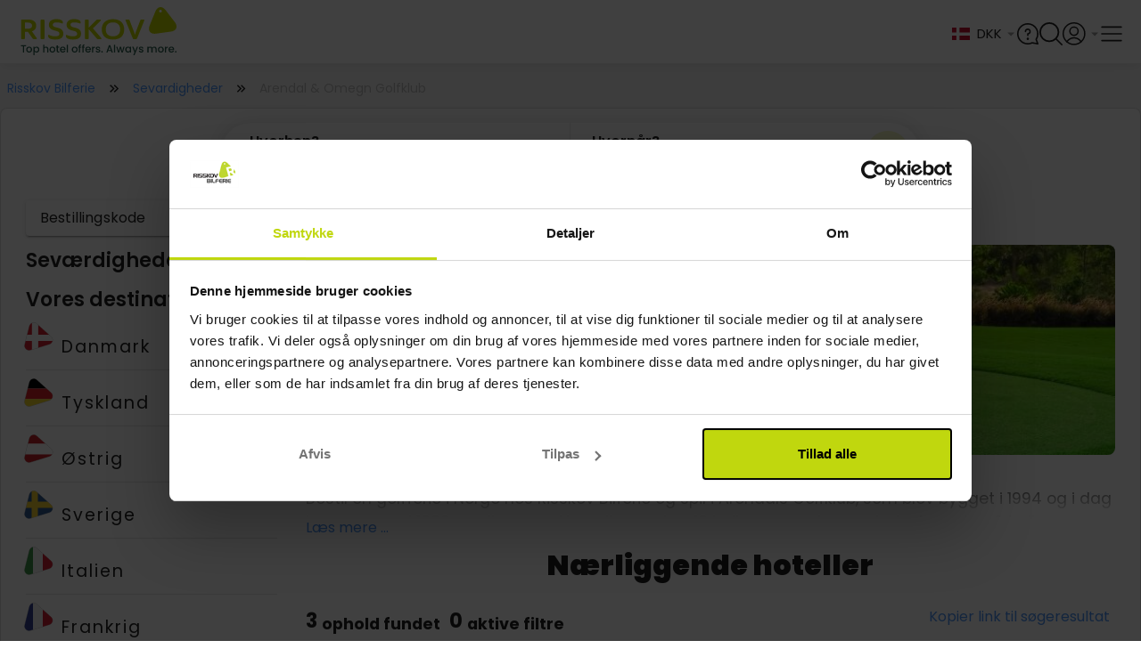

--- FILE ---
content_type: text/html;charset=utf-8
request_url: https://www.risskov-bilferie.dk/sevardigheder/arendal-omegn-golfklub
body_size: 72424
content:
<!DOCTYPE html><html  lang="da"><head><meta charset="utf-8">
<meta name="viewport" content="width=device-width, initial-scale=1, viewport-fit=cover">
<title>Golfferie eller weekendophold til Arendal i Norge.</title>
<link rel="preconnect" href="https://connect.facebook.net" crossOrigin="crossorigin">
<link rel="preconnect" href="https://www.google-analytics.com" crossOrigin="crossorigin">
<link rel="preconnect" href="https://raag-cdn-website-resources.azureedge.net" crossOrigin="crossorigin">
<link rel="preconnect" href="https://raag-cdn-website-images.azureedge.net" crossOrigin="crossorigin">
<link rel="preconnect" href="https://consent.cookiebot.com" crossOrigin="crossorigin">
<link rel="preconnect" href="https://raag-cdn-website-gfx.azureedge.net" crossOrigin="crossorigin">
<link rel="preconnect" href="https://www.googletagmanager.com" crossOrigin="crossorigin">
<link rel="preconnect" href="https://dev.visualwebsiteoptimizer.com" crossOrigin="crossorigin">
<link rel="preconnect" href="https://fonts.googleapis.com">
<link rel="preconnect" href="https://fonts.gstatic.com" crossorigin="anonymous">
<link rel="preconnect" href="https://fonts.googleapis.com">
<link rel="preconnect" href="https://fonts.gstatic.com" crossorigin="anonymous">
<script src="https://cdn.mida.so/js/optimize.js?key=5MbwXVxaRjqpGYgD6p1oNq" type="text/javascript" async></script>
<script src="/js/webpush.js" type="text/javascript" defer async></script>
<script src="/js/abtesting.js" type="text/javascript"></script>
<script id="cookieconsent" src="/js/intren_gtm_helper.js" type="text/javascript" data-cookieconsent="ignore"></script>
<script src="https://www.google.com/recaptcha/api.js?render=6Lc32FopAAAAAAG0SCVPbJARC3spVDzhld9qSIs5"></script>
<style> @font-face { font-family: "Lato fallback"; src: local("Noto Sans"); size-adjust: 91.8776%; ascent-override: 107.4255%; descent-override: 23.183%; line-gap-override: 0%; } @font-face { font-family: "Lato fallback"; src: local("Arial"); size-adjust: 97.6894%; ascent-override: 101.0345%; descent-override: 21.8038%; line-gap-override: 0%; } @font-face { font-family: "Lato fallback"; src: local("Helvetica Neue"); size-adjust: 96.7778%; ascent-override: 101.9862%; descent-override: 22.0092%; line-gap-override: 0%; } @font-face { font-family: "Lato fallback"; src: local("Roboto"); size-adjust: 97.9038%; ascent-override: 100.8132%; descent-override: 21.756%; line-gap-override: 0%; } @font-face { font-family: "Lato fallback"; src: local("Segoe UI"); size-adjust: 98.2273%; ascent-override: 100.4812%; descent-override: 21.6844%; line-gap-override: 0%; } @font-face { font-family: "Lato fallback"; src: local("Noto Sans"); size-adjust: 91.8776%; ascent-override: 107.4255%; descent-override: 23.183%; line-gap-override: 0%; } @font-face { font-family: "Lato fallback"; src: local("Arial"); size-adjust: 97.6894%; ascent-override: 101.0345%; descent-override: 21.8038%; line-gap-override: 0%; } @font-face { font-family: "Lato fallback"; src: local("Helvetica Neue"); size-adjust: 96.7778%; ascent-override: 101.9862%; descent-override: 22.0092%; line-gap-override: 0%; } @font-face { font-family: "Lato fallback"; src: local("Roboto"); size-adjust: 97.9038%; ascent-override: 100.8132%; descent-override: 21.756%; line-gap-override: 0%; } @font-face { font-family: "Lato fallback"; src: local("Segoe UI"); size-adjust: 98.2273%; ascent-override: 100.4812%; descent-override: 21.6844%; line-gap-override: 0%; } @font-face { font-family: "Lato fallback"; src: local("Noto Sans"); size-adjust: 91.8776%; ascent-override: 107.4255%; descent-override: 23.183%; line-gap-override: 0%; } @font-face { font-family: "Lato fallback"; src: local("Arial"); size-adjust: 97.6894%; ascent-override: 101.0345%; descent-override: 21.8038%; line-gap-override: 0%; } @font-face { font-family: "Lato fallback"; src: local("Helvetica Neue"); size-adjust: 96.7778%; ascent-override: 101.9862%; descent-override: 22.0092%; line-gap-override: 0%; } @font-face { font-family: "Lato fallback"; src: local("Roboto"); size-adjust: 97.9038%; ascent-override: 100.8132%; descent-override: 21.756%; line-gap-override: 0%; } @font-face { font-family: "Lato fallback"; src: local("Segoe UI"); size-adjust: 98.2273%; ascent-override: 100.4812%; descent-override: 21.6844%; line-gap-override: 0%; } @font-face { font-family: "Lato fallback"; src: local("Noto Sans"); size-adjust: 91.8776%; ascent-override: 107.4255%; descent-override: 23.183%; line-gap-override: 0%; } @font-face { font-family: "Lato fallback"; src: local("Arial"); size-adjust: 97.6894%; ascent-override: 101.0345%; descent-override: 21.8038%; line-gap-override: 0%; } @font-face { font-family: "Lato fallback"; src: local("Helvetica Neue"); size-adjust: 96.7778%; ascent-override: 101.9862%; descent-override: 22.0092%; line-gap-override: 0%; } @font-face { font-family: "Lato fallback"; src: local("Roboto"); size-adjust: 97.9038%; ascent-override: 100.8132%; descent-override: 21.756%; line-gap-override: 0%; } @font-face { font-family: "Lato fallback"; src: local("Segoe UI"); size-adjust: 98.2273%; ascent-override: 100.4812%; descent-override: 21.6844%; line-gap-override: 0%; } @font-face { font-family: "Lato fallback"; src: local("Noto Sans"); size-adjust: 91.8776%; ascent-override: 107.4255%; descent-override: 23.183%; line-gap-override: 0%; } @font-face { font-family: "Lato fallback"; src: local("Arial"); size-adjust: 97.6894%; ascent-override: 101.0345%; descent-override: 21.8038%; line-gap-override: 0%; } @font-face { font-family: "Lato fallback"; src: local("Helvetica Neue"); size-adjust: 96.7778%; ascent-override: 101.9862%; descent-override: 22.0092%; line-gap-override: 0%; } @font-face { font-family: "Lato fallback"; src: local("Roboto"); size-adjust: 97.9038%; ascent-override: 100.8132%; descent-override: 21.756%; line-gap-override: 0%; } @font-face { font-family: "Lato fallback"; src: local("Segoe UI"); size-adjust: 98.2273%; ascent-override: 100.4812%; descent-override: 21.6844%; line-gap-override: 0%; } @font-face { font-family: "Lato fallback"; src: local("Noto Sans"); size-adjust: 91.8776%; ascent-override: 107.4255%; descent-override: 23.183%; line-gap-override: 0%; } @font-face { font-family: "Lato fallback"; src: local("Arial"); size-adjust: 97.6894%; ascent-override: 101.0345%; descent-override: 21.8038%; line-gap-override: 0%; } @font-face { font-family: "Lato fallback"; src: local("Helvetica Neue"); size-adjust: 96.7778%; ascent-override: 101.9862%; descent-override: 22.0092%; line-gap-override: 0%; } @font-face { font-family: "Lato fallback"; src: local("Roboto"); size-adjust: 97.9038%; ascent-override: 100.8132%; descent-override: 21.756%; line-gap-override: 0%; } @font-face { font-family: "Lato fallback"; src: local("Segoe UI"); size-adjust: 98.2273%; ascent-override: 100.4812%; descent-override: 21.6844%; line-gap-override: 0%; } </style>
<style id="vuetify-theme-stylesheet">:root {
      --v-theme-background: 245,245,245;
      --v-theme-background-overlay-multiplier: 1;
      --v-theme-surface: 255,255,255;
      --v-theme-surface-overlay-multiplier: 1;
      --v-theme-surface-bright: 255,255,255;
      --v-theme-surface-bright-overlay-multiplier: 1;
      --v-theme-surface-light: 238,238,238;
      --v-theme-surface-light-overlay-multiplier: 1;
      --v-theme-surface-variant: 66,66,66;
      --v-theme-surface-variant-overlay-multiplier: 2;
      --v-theme-on-surface-variant: 238,238,238;
      --v-theme-primary: 76,149,248;
      --v-theme-primary-overlay-multiplier: 1;
      --v-theme-primary-darken-1: 31,85,146;
      --v-theme-primary-darken-1-overlay-multiplier: 2;
      --v-theme-secondary: 124,124,124;
      --v-theme-secondary-overlay-multiplier: 1;
      --v-theme-secondary-darken-1: 1,135,134;
      --v-theme-secondary-darken-1-overlay-multiplier: 1;
      --v-theme-error: 255,82,82;
      --v-theme-error-overlay-multiplier: 1;
      --v-theme-info: 33,150,243;
      --v-theme-info-overlay-multiplier: 1;
      --v-theme-success: 149,205,57;
      --v-theme-success-overlay-multiplier: 1;
      --v-theme-warning: 251,140,0;
      --v-theme-warning-overlay-multiplier: 1;
      --v-theme-tertiary: 154,154,154;
      --v-theme-tertiary-overlay-multiplier: 1;
      --v-theme-textTertiary: 170,170,170;
      --v-theme-textTertiary-overlay-multiplier: 1;
      --v-theme-textPrimary: 33,33,33;
      --v-theme-textPrimary-overlay-multiplier: 2;
      --v-theme-accent: 130,177,255;
      --v-theme-accent-overlay-multiplier: 1;
      --v-theme-on-success: 255,255,255;
      --v-theme-bluecollection: 16,16,86;
      --v-theme-bluecollection-overlay-multiplier: 2;
      --v-theme-lightgrey: 255,255,255;
      --v-theme-lightgrey-overlay-multiplier: 1;
      --v-theme-darkgrey: 221,221,221;
      --v-theme-darkgrey-overlay-multiplier: 1;
      --v-theme-middlegrey: 66,66,66;
      --v-theme-middlegrey-overlay-multiplier: 2;
      --v-theme-disabledgrey: 189,189,189;
      --v-theme-disabledgrey-overlay-multiplier: 1;
      --v-theme-blackwhite: 33,33,33;
      --v-theme-blackwhite-overlay-multiplier: 2;
      --v-theme-gold: 188,172,80;
      --v-theme-gold-overlay-multiplier: 1;
      --v-theme-lightenGrey: 243,243,243;
      --v-theme-lightenGrey-overlay-multiplier: 1;
      --v-theme-darkengrey: 117,117,117;
      --v-theme-darkengrey-overlay-multiplier: 2;
      --v-theme-risskovdark: 109,189,69;
      --v-theme-risskovdark-overlay-multiplier: 1;
      --v-theme-babyBlue: 244,247,252;
      --v-theme-babyBlue-overlay-multiplier: 1;
      --v-theme-subtitlegrey: 102,102,102;
      --v-theme-subtitlegrey-overlay-multiplier: 2;
      --v-theme-hotelboxgrey: 250,250,250;
      --v-theme-hotelboxgrey-overlay-multiplier: 1;
      --v-theme-forestgreen: 40,92,77;
      --v-theme-forestgreen-overlay-multiplier: 2;
      --v-theme-on-background: 0,0,0;
      --v-theme-on-surface: 0,0,0;
      --v-theme-on-surface-bright: 0,0,0;
      --v-theme-on-surface-light: 0,0,0;
      --v-theme-on-primary: 255,255,255;
      --v-theme-on-primary-darken-1: 255,255,255;
      --v-theme-on-secondary: 255,255,255;
      --v-theme-on-secondary-darken-1: 255,255,255;
      --v-theme-on-error: 255,255,255;
      --v-theme-on-info: 255,255,255;
      --v-theme-on-warning: 255,255,255;
      --v-theme-on-tertiary: 255,255,255;
      --v-theme-on-textTertiary: 255,255,255;
      --v-theme-on-textPrimary: 255,255,255;
      --v-theme-on-accent: 0,0,0;
      --v-theme-on-bluecollection: 255,255,255;
      --v-theme-on-lightgrey: 0,0,0;
      --v-theme-on-darkgrey: 0,0,0;
      --v-theme-on-middlegrey: 255,255,255;
      --v-theme-on-disabledgrey: 0,0,0;
      --v-theme-on-blackwhite: 255,255,255;
      --v-theme-on-gold: 0,0,0;
      --v-theme-on-lightenGrey: 0,0,0;
      --v-theme-on-darkengrey: 255,255,255;
      --v-theme-on-risskovdark: 255,255,255;
      --v-theme-on-babyBlue: 0,0,0;
      --v-theme-on-subtitlegrey: 255,255,255;
      --v-theme-on-hotelboxgrey: 0,0,0;
      --v-theme-on-forestgreen: 255,255,255;
      --v-border-color: 0, 0, 0;
      --v-border-opacity: 0.12;
      --v-high-emphasis-opacity: 0.87;
      --v-medium-emphasis-opacity: 0.6;
      --v-disabled-opacity: 0.38;
      --v-idle-opacity: 0.04;
      --v-hover-opacity: 0.04;
      --v-focus-opacity: 0.12;
      --v-selected-opacity: 0.08;
      --v-activated-opacity: 0.12;
      --v-pressed-opacity: 0.12;
      --v-dragged-opacity: 0.08;
      --v-theme-kbd: 33, 37, 41;
      --v-theme-on-kbd: 255, 255, 255;
      --v-theme-code: 245, 245, 245;
      --v-theme-on-code: 0, 0, 0;
    }
    .v-theme--light {
      color-scheme: normal;
      --v-theme-background: 245,245,245;
      --v-theme-background-overlay-multiplier: 1;
      --v-theme-surface: 255,255,255;
      --v-theme-surface-overlay-multiplier: 1;
      --v-theme-surface-bright: 255,255,255;
      --v-theme-surface-bright-overlay-multiplier: 1;
      --v-theme-surface-light: 238,238,238;
      --v-theme-surface-light-overlay-multiplier: 1;
      --v-theme-surface-variant: 66,66,66;
      --v-theme-surface-variant-overlay-multiplier: 2;
      --v-theme-on-surface-variant: 238,238,238;
      --v-theme-primary: 76,149,248;
      --v-theme-primary-overlay-multiplier: 1;
      --v-theme-primary-darken-1: 31,85,146;
      --v-theme-primary-darken-1-overlay-multiplier: 2;
      --v-theme-secondary: 124,124,124;
      --v-theme-secondary-overlay-multiplier: 1;
      --v-theme-secondary-darken-1: 1,135,134;
      --v-theme-secondary-darken-1-overlay-multiplier: 1;
      --v-theme-error: 255,82,82;
      --v-theme-error-overlay-multiplier: 1;
      --v-theme-info: 33,150,243;
      --v-theme-info-overlay-multiplier: 1;
      --v-theme-success: 149,205,57;
      --v-theme-success-overlay-multiplier: 1;
      --v-theme-warning: 251,140,0;
      --v-theme-warning-overlay-multiplier: 1;
      --v-theme-tertiary: 154,154,154;
      --v-theme-tertiary-overlay-multiplier: 1;
      --v-theme-textTertiary: 170,170,170;
      --v-theme-textTertiary-overlay-multiplier: 1;
      --v-theme-textPrimary: 33,33,33;
      --v-theme-textPrimary-overlay-multiplier: 2;
      --v-theme-accent: 130,177,255;
      --v-theme-accent-overlay-multiplier: 1;
      --v-theme-on-success: 255,255,255;
      --v-theme-bluecollection: 16,16,86;
      --v-theme-bluecollection-overlay-multiplier: 2;
      --v-theme-lightgrey: 255,255,255;
      --v-theme-lightgrey-overlay-multiplier: 1;
      --v-theme-darkgrey: 221,221,221;
      --v-theme-darkgrey-overlay-multiplier: 1;
      --v-theme-middlegrey: 66,66,66;
      --v-theme-middlegrey-overlay-multiplier: 2;
      --v-theme-disabledgrey: 189,189,189;
      --v-theme-disabledgrey-overlay-multiplier: 1;
      --v-theme-blackwhite: 33,33,33;
      --v-theme-blackwhite-overlay-multiplier: 2;
      --v-theme-gold: 188,172,80;
      --v-theme-gold-overlay-multiplier: 1;
      --v-theme-lightenGrey: 243,243,243;
      --v-theme-lightenGrey-overlay-multiplier: 1;
      --v-theme-darkengrey: 117,117,117;
      --v-theme-darkengrey-overlay-multiplier: 2;
      --v-theme-risskovdark: 109,189,69;
      --v-theme-risskovdark-overlay-multiplier: 1;
      --v-theme-babyBlue: 244,247,252;
      --v-theme-babyBlue-overlay-multiplier: 1;
      --v-theme-subtitlegrey: 102,102,102;
      --v-theme-subtitlegrey-overlay-multiplier: 2;
      --v-theme-hotelboxgrey: 250,250,250;
      --v-theme-hotelboxgrey-overlay-multiplier: 1;
      --v-theme-forestgreen: 40,92,77;
      --v-theme-forestgreen-overlay-multiplier: 2;
      --v-theme-on-background: 0,0,0;
      --v-theme-on-surface: 0,0,0;
      --v-theme-on-surface-bright: 0,0,0;
      --v-theme-on-surface-light: 0,0,0;
      --v-theme-on-primary: 255,255,255;
      --v-theme-on-primary-darken-1: 255,255,255;
      --v-theme-on-secondary: 255,255,255;
      --v-theme-on-secondary-darken-1: 255,255,255;
      --v-theme-on-error: 255,255,255;
      --v-theme-on-info: 255,255,255;
      --v-theme-on-warning: 255,255,255;
      --v-theme-on-tertiary: 255,255,255;
      --v-theme-on-textTertiary: 255,255,255;
      --v-theme-on-textPrimary: 255,255,255;
      --v-theme-on-accent: 0,0,0;
      --v-theme-on-bluecollection: 255,255,255;
      --v-theme-on-lightgrey: 0,0,0;
      --v-theme-on-darkgrey: 0,0,0;
      --v-theme-on-middlegrey: 255,255,255;
      --v-theme-on-disabledgrey: 0,0,0;
      --v-theme-on-blackwhite: 255,255,255;
      --v-theme-on-gold: 0,0,0;
      --v-theme-on-lightenGrey: 0,0,0;
      --v-theme-on-darkengrey: 255,255,255;
      --v-theme-on-risskovdark: 255,255,255;
      --v-theme-on-babyBlue: 0,0,0;
      --v-theme-on-subtitlegrey: 255,255,255;
      --v-theme-on-hotelboxgrey: 0,0,0;
      --v-theme-on-forestgreen: 255,255,255;
      --v-border-color: 0, 0, 0;
      --v-border-opacity: 0.12;
      --v-high-emphasis-opacity: 0.87;
      --v-medium-emphasis-opacity: 0.6;
      --v-disabled-opacity: 0.38;
      --v-idle-opacity: 0.04;
      --v-hover-opacity: 0.04;
      --v-focus-opacity: 0.12;
      --v-selected-opacity: 0.08;
      --v-activated-opacity: 0.12;
      --v-pressed-opacity: 0.12;
      --v-dragged-opacity: 0.08;
      --v-theme-kbd: 33, 37, 41;
      --v-theme-on-kbd: 255, 255, 255;
      --v-theme-code: 245, 245, 245;
      --v-theme-on-code: 0, 0, 0;
    }
    .v-theme--dark {
      color-scheme: dark;
      --v-theme-background: 33,33,33;
      --v-theme-background-overlay-multiplier: 1;
      --v-theme-surface: 33,33,33;
      --v-theme-surface-overlay-multiplier: 1;
      --v-theme-surface-bright: 204,191,214;
      --v-theme-surface-bright-overlay-multiplier: 2;
      --v-theme-surface-light: 66,66,66;
      --v-theme-surface-light-overlay-multiplier: 1;
      --v-theme-surface-variant: 163,163,163;
      --v-theme-surface-variant-overlay-multiplier: 2;
      --v-theme-on-surface-variant: 66,66,66;
      --v-theme-primary: 76,149,248;
      --v-theme-primary-overlay-multiplier: 2;
      --v-theme-primary-darken-1: 39,124,193;
      --v-theme-primary-darken-1-overlay-multiplier: 2;
      --v-theme-secondary: 124,124,124;
      --v-theme-secondary-overlay-multiplier: 2;
      --v-theme-secondary-darken-1: 72,169,166;
      --v-theme-secondary-darken-1-overlay-multiplier: 2;
      --v-theme-error: 255,82,82;
      --v-theme-error-overlay-multiplier: 2;
      --v-theme-info: 33,150,243;
      --v-theme-info-overlay-multiplier: 2;
      --v-theme-success: 149,205,57;
      --v-theme-success-overlay-multiplier: 2;
      --v-theme-warning: 251,140,0;
      --v-theme-warning-overlay-multiplier: 2;
      --v-theme-tertiary: 154,154,154;
      --v-theme-tertiary-overlay-multiplier: 2;
      --v-theme-textTertiary: 170,170,170;
      --v-theme-textTertiary-overlay-multiplier: 2;
      --v-theme-textPrimary: 33,33,33;
      --v-theme-textPrimary-overlay-multiplier: 1;
      --v-theme-accent: 255,64,129;
      --v-theme-accent-overlay-multiplier: 2;
      --v-theme-on-success: 255,255,255;
      --v-theme-bluecollection: 16,16,86;
      --v-theme-bluecollection-overlay-multiplier: 1;
      --v-theme-lightgrey: 33,33,33;
      --v-theme-lightgrey-overlay-multiplier: 1;
      --v-theme-darkgrey: 66,66,66;
      --v-theme-darkgrey-overlay-multiplier: 1;
      --v-theme-middlegrey: 189,189,189;
      --v-theme-middlegrey-overlay-multiplier: 2;
      --v-theme-disabledgrey: 224,224,224;
      --v-theme-disabledgrey-overlay-multiplier: 2;
      --v-theme-blackwhite: 255,255,255;
      --v-theme-blackwhite-overlay-multiplier: 2;
      --v-theme-gold: 188,172,80;
      --v-theme-gold-overlay-multiplier: 2;
      --v-theme-lightenGrey: 106,106,106;
      --v-theme-lightenGrey-overlay-multiplier: 1;
      --v-theme-darkengrey: 117,117,117;
      --v-theme-darkengrey-overlay-multiplier: 1;
      --v-theme-risskovdark: 109,189,69;
      --v-theme-risskovdark-overlay-multiplier: 2;
      --v-theme-babyBlue: 106,106,106;
      --v-theme-babyBlue-overlay-multiplier: 1;
      --v-theme-subtitlegrey: 102,102,102;
      --v-theme-subtitlegrey-overlay-multiplier: 1;
      --v-theme-hotelboxgrey: 106,106,106;
      --v-theme-hotelboxgrey-overlay-multiplier: 1;
      --v-theme-forestgreen: 40,92,77;
      --v-theme-forestgreen-overlay-multiplier: 1;
      --v-theme-on-background: 255,255,255;
      --v-theme-on-surface: 255,255,255;
      --v-theme-on-surface-bright: 0,0,0;
      --v-theme-on-surface-light: 255,255,255;
      --v-theme-on-primary: 255,255,255;
      --v-theme-on-primary-darken-1: 255,255,255;
      --v-theme-on-secondary: 255,255,255;
      --v-theme-on-secondary-darken-1: 255,255,255;
      --v-theme-on-error: 255,255,255;
      --v-theme-on-info: 255,255,255;
      --v-theme-on-warning: 255,255,255;
      --v-theme-on-tertiary: 255,255,255;
      --v-theme-on-textTertiary: 255,255,255;
      --v-theme-on-textPrimary: 255,255,255;
      --v-theme-on-accent: 255,255,255;
      --v-theme-on-bluecollection: 255,255,255;
      --v-theme-on-lightgrey: 255,255,255;
      --v-theme-on-darkgrey: 255,255,255;
      --v-theme-on-middlegrey: 0,0,0;
      --v-theme-on-disabledgrey: 0,0,0;
      --v-theme-on-blackwhite: 0,0,0;
      --v-theme-on-gold: 0,0,0;
      --v-theme-on-lightenGrey: 255,255,255;
      --v-theme-on-darkengrey: 255,255,255;
      --v-theme-on-risskovdark: 255,255,255;
      --v-theme-on-babyBlue: 255,255,255;
      --v-theme-on-subtitlegrey: 255,255,255;
      --v-theme-on-hotelboxgrey: 255,255,255;
      --v-theme-on-forestgreen: 255,255,255;
      --v-border-color: 255, 255, 255;
      --v-border-opacity: 0.12;
      --v-high-emphasis-opacity: 1;
      --v-medium-emphasis-opacity: 0.7;
      --v-disabled-opacity: 0.5;
      --v-idle-opacity: 0.1;
      --v-hover-opacity: 0.04;
      --v-focus-opacity: 0.12;
      --v-selected-opacity: 0.08;
      --v-activated-opacity: 0.12;
      --v-pressed-opacity: 0.16;
      --v-dragged-opacity: 0.08;
      --v-theme-kbd: 33, 37, 41;
      --v-theme-on-kbd: 255, 255, 255;
      --v-theme-code: 52, 52, 52;
      --v-theme-on-code: 204, 204, 204;
    }
    .bg-background {
      --v-theme-overlay-multiplier: var(--v-theme-background-overlay-multiplier);
      background-color: rgb(var(--v-theme-background)) !important;
      color: rgb(var(--v-theme-on-background)) !important;
    }
    .bg-surface {
      --v-theme-overlay-multiplier: var(--v-theme-surface-overlay-multiplier);
      background-color: rgb(var(--v-theme-surface)) !important;
      color: rgb(var(--v-theme-on-surface)) !important;
    }
    .bg-surface-bright {
      --v-theme-overlay-multiplier: var(--v-theme-surface-bright-overlay-multiplier);
      background-color: rgb(var(--v-theme-surface-bright)) !important;
      color: rgb(var(--v-theme-on-surface-bright)) !important;
    }
    .bg-surface-light {
      --v-theme-overlay-multiplier: var(--v-theme-surface-light-overlay-multiplier);
      background-color: rgb(var(--v-theme-surface-light)) !important;
      color: rgb(var(--v-theme-on-surface-light)) !important;
    }
    .bg-surface-variant {
      --v-theme-overlay-multiplier: var(--v-theme-surface-variant-overlay-multiplier);
      background-color: rgb(var(--v-theme-surface-variant)) !important;
      color: rgb(var(--v-theme-on-surface-variant)) !important;
    }
    .bg-primary {
      --v-theme-overlay-multiplier: var(--v-theme-primary-overlay-multiplier);
      background-color: rgb(var(--v-theme-primary)) !important;
      color: rgb(var(--v-theme-on-primary)) !important;
    }
    .bg-primary-darken-1 {
      --v-theme-overlay-multiplier: var(--v-theme-primary-darken-1-overlay-multiplier);
      background-color: rgb(var(--v-theme-primary-darken-1)) !important;
      color: rgb(var(--v-theme-on-primary-darken-1)) !important;
    }
    .bg-secondary {
      --v-theme-overlay-multiplier: var(--v-theme-secondary-overlay-multiplier);
      background-color: rgb(var(--v-theme-secondary)) !important;
      color: rgb(var(--v-theme-on-secondary)) !important;
    }
    .bg-secondary-darken-1 {
      --v-theme-overlay-multiplier: var(--v-theme-secondary-darken-1-overlay-multiplier);
      background-color: rgb(var(--v-theme-secondary-darken-1)) !important;
      color: rgb(var(--v-theme-on-secondary-darken-1)) !important;
    }
    .bg-error {
      --v-theme-overlay-multiplier: var(--v-theme-error-overlay-multiplier);
      background-color: rgb(var(--v-theme-error)) !important;
      color: rgb(var(--v-theme-on-error)) !important;
    }
    .bg-info {
      --v-theme-overlay-multiplier: var(--v-theme-info-overlay-multiplier);
      background-color: rgb(var(--v-theme-info)) !important;
      color: rgb(var(--v-theme-on-info)) !important;
    }
    .bg-success {
      --v-theme-overlay-multiplier: var(--v-theme-success-overlay-multiplier);
      background-color: rgb(var(--v-theme-success)) !important;
      color: rgb(var(--v-theme-on-success)) !important;
    }
    .bg-warning {
      --v-theme-overlay-multiplier: var(--v-theme-warning-overlay-multiplier);
      background-color: rgb(var(--v-theme-warning)) !important;
      color: rgb(var(--v-theme-on-warning)) !important;
    }
    .bg-tertiary {
      --v-theme-overlay-multiplier: var(--v-theme-tertiary-overlay-multiplier);
      background-color: rgb(var(--v-theme-tertiary)) !important;
      color: rgb(var(--v-theme-on-tertiary)) !important;
    }
    .bg-textTertiary {
      --v-theme-overlay-multiplier: var(--v-theme-textTertiary-overlay-multiplier);
      background-color: rgb(var(--v-theme-textTertiary)) !important;
      color: rgb(var(--v-theme-on-textTertiary)) !important;
    }
    .bg-textPrimary {
      --v-theme-overlay-multiplier: var(--v-theme-textPrimary-overlay-multiplier);
      background-color: rgb(var(--v-theme-textPrimary)) !important;
      color: rgb(var(--v-theme-on-textPrimary)) !important;
    }
    .bg-accent {
      --v-theme-overlay-multiplier: var(--v-theme-accent-overlay-multiplier);
      background-color: rgb(var(--v-theme-accent)) !important;
      color: rgb(var(--v-theme-on-accent)) !important;
    }
    .bg-bluecollection {
      --v-theme-overlay-multiplier: var(--v-theme-bluecollection-overlay-multiplier);
      background-color: rgb(var(--v-theme-bluecollection)) !important;
      color: rgb(var(--v-theme-on-bluecollection)) !important;
    }
    .bg-lightgrey {
      --v-theme-overlay-multiplier: var(--v-theme-lightgrey-overlay-multiplier);
      background-color: rgb(var(--v-theme-lightgrey)) !important;
      color: rgb(var(--v-theme-on-lightgrey)) !important;
    }
    .bg-darkgrey {
      --v-theme-overlay-multiplier: var(--v-theme-darkgrey-overlay-multiplier);
      background-color: rgb(var(--v-theme-darkgrey)) !important;
      color: rgb(var(--v-theme-on-darkgrey)) !important;
    }
    .bg-middlegrey {
      --v-theme-overlay-multiplier: var(--v-theme-middlegrey-overlay-multiplier);
      background-color: rgb(var(--v-theme-middlegrey)) !important;
      color: rgb(var(--v-theme-on-middlegrey)) !important;
    }
    .bg-disabledgrey {
      --v-theme-overlay-multiplier: var(--v-theme-disabledgrey-overlay-multiplier);
      background-color: rgb(var(--v-theme-disabledgrey)) !important;
      color: rgb(var(--v-theme-on-disabledgrey)) !important;
    }
    .bg-blackwhite {
      --v-theme-overlay-multiplier: var(--v-theme-blackwhite-overlay-multiplier);
      background-color: rgb(var(--v-theme-blackwhite)) !important;
      color: rgb(var(--v-theme-on-blackwhite)) !important;
    }
    .bg-gold {
      --v-theme-overlay-multiplier: var(--v-theme-gold-overlay-multiplier);
      background-color: rgb(var(--v-theme-gold)) !important;
      color: rgb(var(--v-theme-on-gold)) !important;
    }
    .bg-lightenGrey {
      --v-theme-overlay-multiplier: var(--v-theme-lightenGrey-overlay-multiplier);
      background-color: rgb(var(--v-theme-lightenGrey)) !important;
      color: rgb(var(--v-theme-on-lightenGrey)) !important;
    }
    .bg-darkengrey {
      --v-theme-overlay-multiplier: var(--v-theme-darkengrey-overlay-multiplier);
      background-color: rgb(var(--v-theme-darkengrey)) !important;
      color: rgb(var(--v-theme-on-darkengrey)) !important;
    }
    .bg-risskovdark {
      --v-theme-overlay-multiplier: var(--v-theme-risskovdark-overlay-multiplier);
      background-color: rgb(var(--v-theme-risskovdark)) !important;
      color: rgb(var(--v-theme-on-risskovdark)) !important;
    }
    .bg-babyBlue {
      --v-theme-overlay-multiplier: var(--v-theme-babyBlue-overlay-multiplier);
      background-color: rgb(var(--v-theme-babyBlue)) !important;
      color: rgb(var(--v-theme-on-babyBlue)) !important;
    }
    .bg-subtitlegrey {
      --v-theme-overlay-multiplier: var(--v-theme-subtitlegrey-overlay-multiplier);
      background-color: rgb(var(--v-theme-subtitlegrey)) !important;
      color: rgb(var(--v-theme-on-subtitlegrey)) !important;
    }
    .bg-hotelboxgrey {
      --v-theme-overlay-multiplier: var(--v-theme-hotelboxgrey-overlay-multiplier);
      background-color: rgb(var(--v-theme-hotelboxgrey)) !important;
      color: rgb(var(--v-theme-on-hotelboxgrey)) !important;
    }
    .bg-forestgreen {
      --v-theme-overlay-multiplier: var(--v-theme-forestgreen-overlay-multiplier);
      background-color: rgb(var(--v-theme-forestgreen)) !important;
      color: rgb(var(--v-theme-on-forestgreen)) !important;
    }
    .text-background {
      color: rgb(var(--v-theme-background)) !important;
    }
    .border-background {
      --v-border-color: var(--v-theme-background);
    }
    .text-surface {
      color: rgb(var(--v-theme-surface)) !important;
    }
    .border-surface {
      --v-border-color: var(--v-theme-surface);
    }
    .text-surface-bright {
      color: rgb(var(--v-theme-surface-bright)) !important;
    }
    .border-surface-bright {
      --v-border-color: var(--v-theme-surface-bright);
    }
    .text-surface-light {
      color: rgb(var(--v-theme-surface-light)) !important;
    }
    .border-surface-light {
      --v-border-color: var(--v-theme-surface-light);
    }
    .text-surface-variant {
      color: rgb(var(--v-theme-surface-variant)) !important;
    }
    .border-surface-variant {
      --v-border-color: var(--v-theme-surface-variant);
    }
    .on-surface-variant {
      color: rgb(var(--v-theme-on-surface-variant)) !important;
    }
    .text-primary {
      color: rgb(var(--v-theme-primary)) !important;
    }
    .border-primary {
      --v-border-color: var(--v-theme-primary);
    }
    .text-primary-darken-1 {
      color: rgb(var(--v-theme-primary-darken-1)) !important;
    }
    .border-primary-darken-1 {
      --v-border-color: var(--v-theme-primary-darken-1);
    }
    .text-secondary {
      color: rgb(var(--v-theme-secondary)) !important;
    }
    .border-secondary {
      --v-border-color: var(--v-theme-secondary);
    }
    .text-secondary-darken-1 {
      color: rgb(var(--v-theme-secondary-darken-1)) !important;
    }
    .border-secondary-darken-1 {
      --v-border-color: var(--v-theme-secondary-darken-1);
    }
    .text-error {
      color: rgb(var(--v-theme-error)) !important;
    }
    .border-error {
      --v-border-color: var(--v-theme-error);
    }
    .text-info {
      color: rgb(var(--v-theme-info)) !important;
    }
    .border-info {
      --v-border-color: var(--v-theme-info);
    }
    .text-success {
      color: rgb(var(--v-theme-success)) !important;
    }
    .border-success {
      --v-border-color: var(--v-theme-success);
    }
    .text-warning {
      color: rgb(var(--v-theme-warning)) !important;
    }
    .border-warning {
      --v-border-color: var(--v-theme-warning);
    }
    .text-tertiary {
      color: rgb(var(--v-theme-tertiary)) !important;
    }
    .border-tertiary {
      --v-border-color: var(--v-theme-tertiary);
    }
    .text-textTertiary {
      color: rgb(var(--v-theme-textTertiary)) !important;
    }
    .border-textTertiary {
      --v-border-color: var(--v-theme-textTertiary);
    }
    .text-textPrimary {
      color: rgb(var(--v-theme-textPrimary)) !important;
    }
    .border-textPrimary {
      --v-border-color: var(--v-theme-textPrimary);
    }
    .text-accent {
      color: rgb(var(--v-theme-accent)) !important;
    }
    .border-accent {
      --v-border-color: var(--v-theme-accent);
    }
    .on-success {
      color: rgb(var(--v-theme-on-success)) !important;
    }
    .text-bluecollection {
      color: rgb(var(--v-theme-bluecollection)) !important;
    }
    .border-bluecollection {
      --v-border-color: var(--v-theme-bluecollection);
    }
    .text-lightgrey {
      color: rgb(var(--v-theme-lightgrey)) !important;
    }
    .border-lightgrey {
      --v-border-color: var(--v-theme-lightgrey);
    }
    .text-darkgrey {
      color: rgb(var(--v-theme-darkgrey)) !important;
    }
    .border-darkgrey {
      --v-border-color: var(--v-theme-darkgrey);
    }
    .text-middlegrey {
      color: rgb(var(--v-theme-middlegrey)) !important;
    }
    .border-middlegrey {
      --v-border-color: var(--v-theme-middlegrey);
    }
    .text-disabledgrey {
      color: rgb(var(--v-theme-disabledgrey)) !important;
    }
    .border-disabledgrey {
      --v-border-color: var(--v-theme-disabledgrey);
    }
    .text-blackwhite {
      color: rgb(var(--v-theme-blackwhite)) !important;
    }
    .border-blackwhite {
      --v-border-color: var(--v-theme-blackwhite);
    }
    .text-gold {
      color: rgb(var(--v-theme-gold)) !important;
    }
    .border-gold {
      --v-border-color: var(--v-theme-gold);
    }
    .text-lightenGrey {
      color: rgb(var(--v-theme-lightenGrey)) !important;
    }
    .border-lightenGrey {
      --v-border-color: var(--v-theme-lightenGrey);
    }
    .text-darkengrey {
      color: rgb(var(--v-theme-darkengrey)) !important;
    }
    .border-darkengrey {
      --v-border-color: var(--v-theme-darkengrey);
    }
    .text-risskovdark {
      color: rgb(var(--v-theme-risskovdark)) !important;
    }
    .border-risskovdark {
      --v-border-color: var(--v-theme-risskovdark);
    }
    .text-babyBlue {
      color: rgb(var(--v-theme-babyBlue)) !important;
    }
    .border-babyBlue {
      --v-border-color: var(--v-theme-babyBlue);
    }
    .text-subtitlegrey {
      color: rgb(var(--v-theme-subtitlegrey)) !important;
    }
    .border-subtitlegrey {
      --v-border-color: var(--v-theme-subtitlegrey);
    }
    .text-hotelboxgrey {
      color: rgb(var(--v-theme-hotelboxgrey)) !important;
    }
    .border-hotelboxgrey {
      --v-border-color: var(--v-theme-hotelboxgrey);
    }
    .text-forestgreen {
      color: rgb(var(--v-theme-forestgreen)) !important;
    }
    .border-forestgreen {
      --v-border-color: var(--v-theme-forestgreen);
    }
    .on-background {
      color: rgb(var(--v-theme-on-background)) !important;
    }
    .on-surface {
      color: rgb(var(--v-theme-on-surface)) !important;
    }
    .on-surface-bright {
      color: rgb(var(--v-theme-on-surface-bright)) !important;
    }
    .on-surface-light {
      color: rgb(var(--v-theme-on-surface-light)) !important;
    }
    .on-primary {
      color: rgb(var(--v-theme-on-primary)) !important;
    }
    .on-primary-darken-1 {
      color: rgb(var(--v-theme-on-primary-darken-1)) !important;
    }
    .on-secondary {
      color: rgb(var(--v-theme-on-secondary)) !important;
    }
    .on-secondary-darken-1 {
      color: rgb(var(--v-theme-on-secondary-darken-1)) !important;
    }
    .on-error {
      color: rgb(var(--v-theme-on-error)) !important;
    }
    .on-info {
      color: rgb(var(--v-theme-on-info)) !important;
    }
    .on-warning {
      color: rgb(var(--v-theme-on-warning)) !important;
    }
    .on-tertiary {
      color: rgb(var(--v-theme-on-tertiary)) !important;
    }
    .on-textTertiary {
      color: rgb(var(--v-theme-on-textTertiary)) !important;
    }
    .on-textPrimary {
      color: rgb(var(--v-theme-on-textPrimary)) !important;
    }
    .on-accent {
      color: rgb(var(--v-theme-on-accent)) !important;
    }
    .on-bluecollection {
      color: rgb(var(--v-theme-on-bluecollection)) !important;
    }
    .on-lightgrey {
      color: rgb(var(--v-theme-on-lightgrey)) !important;
    }
    .on-darkgrey {
      color: rgb(var(--v-theme-on-darkgrey)) !important;
    }
    .on-middlegrey {
      color: rgb(var(--v-theme-on-middlegrey)) !important;
    }
    .on-disabledgrey {
      color: rgb(var(--v-theme-on-disabledgrey)) !important;
    }
    .on-blackwhite {
      color: rgb(var(--v-theme-on-blackwhite)) !important;
    }
    .on-gold {
      color: rgb(var(--v-theme-on-gold)) !important;
    }
    .on-lightenGrey {
      color: rgb(var(--v-theme-on-lightenGrey)) !important;
    }
    .on-darkengrey {
      color: rgb(var(--v-theme-on-darkengrey)) !important;
    }
    .on-risskovdark {
      color: rgb(var(--v-theme-on-risskovdark)) !important;
    }
    .on-babyBlue {
      color: rgb(var(--v-theme-on-babyBlue)) !important;
    }
    .on-subtitlegrey {
      color: rgb(var(--v-theme-on-subtitlegrey)) !important;
    }
    .on-hotelboxgrey {
      color: rgb(var(--v-theme-on-hotelboxgrey)) !important;
    }
    .on-forestgreen {
      color: rgb(var(--v-theme-on-forestgreen)) !important;
    }
</style>
<link rel="stylesheet" href="https://fonts.googleapis.com/css2?family=Poppins:wght@100;200;300;400;500;600;700;800;900&display=swap">
<link rel="stylesheet" href="https://fonts.googleapis.com/css2?family=Poppins:wght@100;200;300;400;500;600;700;800;900&display=swap">
<style type="text/css" id="campaign-styles">.winter_sale-packagefilterbackground { background: #F5FBFF !important; }
.winter_sale-packagefilterborder { border: 1px solid #683F3F !important; }
.winter_sale-fivebulletsletter { color: #683F3F !important; }
.winter_sale-fivebulletsbackground { background: #E2F4FF !important; }
.winter_sale-frontpagebannercolor { background: linear-gradient(-90deg, #E2F4FF 100%, #FFFFFF 100%) !important; }
.winter_sale-frontpagebannertext { color: #683F3F !important; }
.winter_sale-frontpagebuttoncolor { background: #683F3F !important; }
.winter_sale-frontpagebuttontext { color: #FFFFFF !important; }
.winter_sale-bannerbackground { background-color: #683F3F !important; }
.winter_sale-bannerletters { color: #FFFFFF !important; }
.winter_sale-packageiconbackground { background: #E2F4FF !important; }
.winter_sale-packageiconradioborder { border: 1px solid #683F3F !important; }
.winter_sale-packageiconradiobackground { background: #683F3F !important; }
.winter_sale-letters { color: #683F3F !important; }
.winter_sale-buttonbackground { background: #683F3F !important; }
.winter_sale-buttoncolor { color: #FFFFFF !important; }
.winter_sale-packageboxbackground { background: #F5FBFF !important; }
.winter_sale-packageboxiconbackground { background: #E2F4FF !important; }
.winter_sale-packageboxicontagbackground { background: #683F3F !important; }
.winter_sale-packageboxicontagletters { color: #F5FBFF !important; }
.winter_sale-mobilefilterbackground { background: #683F3F !important; }
.winter_vacation-packagefilterbackground { background: #EDF7F8 !important; }
.winter_vacation-packagefilterborder { border: 1px solid #285C4D !important; }
.winter_vacation-fivebulletsletter { color: #285C4D !important; }
.winter_vacation-fivebulletsbackground { background: #CEDFE0 !important; }
.winter_vacation-frontpagebannercolor { background: #EDF7F8 !important; }
.winter_vacation-frontpagebannertext { color: #285C4D !important; }
.winter_vacation-frontpagebuttoncolor { background: #285C4D !important; }
.winter_vacation-frontpagebuttontext { color: #FFFFFF !important; }
.winter_vacation-bannerbackground { background-color: #EDF7F8 !important; }
.winter_vacation-bannerletters { color: #285C4D !important; }
.winter_vacation-packageiconbackground { background: #CEDFE0 !important; }
.winter_vacation-packageiconradioborder { border: 1px solid #285C4D !important; }
.winter_vacation-packageiconradiobackground { background: #285C4D !important; }
.winter_vacation-letters { color: #285C4D !important; }
.winter_vacation-buttonbackground { background: #285C4D !important; }
.winter_vacation-buttoncolor { color: #FFFFFF !important; }
.winter_vacation-packageboxbackground { background: #EDF7F8 !important; }
.winter_vacation-packageboxiconbackground { background: #CEDFE0 !important; }
.winter_vacation-packageboxicontagbackground { background: #285C4D !important; }
.winter_vacation-packageboxicontagletters { color: #FFFFFF !important; }
.winter_vacation-mobilefilterbackground { background: #EDF7F8 !important; }</style>
<style>.dp__input_wrap{box-sizing:unset;position:relative;width:100%}.dp__input_wrap:focus{border-color:var(--dp-border-color-hover);outline:none}.dp__input_valid{box-shadow:0 0 var(--dp-border-radius) var(--dp-success-color)}.dp__input_valid,.dp__input_valid:hover{border-color:var(--dp-success-color)}.dp__input_invalid{box-shadow:0 0 var(--dp-border-radius) var(--dp-danger-color)}.dp__input_invalid,.dp__input_invalid:hover{border-color:var(--dp-danger-color)}.dp__input{background-color:var(--dp-background-color);border:1px solid var(--dp-border-color);border-radius:var(--dp-border-radius);box-sizing:border-box;color:var(--dp-text-color);font-family:var(--dp-font-family);font-size:var(--dp-font-size);line-height:calc(var(--dp-font-size)*1.5);outline:none;padding:var(--dp-input-padding);transition:border-color .2s cubic-bezier(.645,.045,.355,1);width:100%}.dp__input::-moz-placeholder{opacity:.7}.dp__input::placeholder{opacity:.7}.dp__input:hover:not(.dp__input_focus){border-color:var(--dp-border-color-hover)}.dp__input_not_clearable{padding-inline-end:var(--dp-input-not-clearable-padding)!important}.dp__input_reg{caret-color:transparent}.dp__input_focus{border-color:var(--dp-border-color-focus)}.dp__disabled{background:var(--dp-disabled-color)}.dp__disabled::-moz-placeholder{color:var(--dp-disabled-color-text)}.dp__disabled::placeholder{color:var(--dp-disabled-color-text)}.dp__input_icons{box-sizing:content-box;color:var(--dp-icon-color);display:inline-block;font-size:var(--dp-font-size);height:var(--dp-font-size);line-height:calc(var(--dp-font-size)*1.5);padding:6px 12px;stroke-width:0;width:var(--dp-font-size)}.dp__input_icon{inset-inline-start:0}.dp--clear-btn,.dp__input_icon{color:var(--dp-icon-color);cursor:pointer;position:absolute;top:50%;transform:translateY(-50%)}.dp--clear-btn{align-items:center;background:transparent;border:none;display:inline-flex;inset-inline-end:0;margin:0;padding:0}.dp__input_icon_pad{padding-inline-start:var(--dp-input-icon-padding)}.dp__menu{background:var(--dp-background-color);border:1px solid var(--dp-menu-border-color);border-radius:var(--dp-border-radius);font-family:var(--dp-font-family);font-size:var(--dp-font-size);min-width:var(--dp-menu-min-width);-webkit-user-select:none;-moz-user-select:none;user-select:none}.dp__menu,.dp__menu:after,.dp__menu:before{box-sizing:border-box}.dp__menu:focus{border:1px solid var(--dp-menu-border-color);outline:none}.dp--menu-wrapper{position:absolute;z-index:99999}.dp__menu_inner{padding:var(--dp-menu-padding)}.dp--menu--inner-stretched{padding:6px 0}.dp__menu_index{z-index:99999}.dp-menu-loading,.dp__menu_disabled,.dp__menu_readonly{top:0;right:0;bottom:0;left:0;position:absolute;z-index:999999}.dp__menu_disabled{background:#ffffff80;cursor:not-allowed}.dp__menu_readonly{background:transparent;cursor:default}.dp-menu-loading{background:#ffffff80;cursor:default}.dp--menu-load-container{align-items:center;display:flex;height:100%;justify-content:center;width:100%}.dp--menu-loader{animation:dp-load-rotation 1s linear infinite;border:var(--dp-loader);border-bottom-color:transparent;border-radius:50%;box-sizing:border-box;display:inline-block;height:48px;position:absolute;width:48px}@keyframes dp-load-rotation{0%{transform:rotate(0)}to{transform:rotate(1turn)}}.dp__arrow_top{border-inline-end:1px solid var(--dp-menu-border-color);border-top:1px solid var(--dp-menu-border-color);top:0;transform:translate(-50%,-50%) rotate(-45deg)}.dp__arrow_bottom,.dp__arrow_top{background-color:var(--dp-background-color);height:12px;left:var(--dp-arrow-left);position:absolute;width:12px}.dp__arrow_bottom{border-bottom:1px solid var(--dp-menu-border-color);border-inline-end:1px solid var(--dp-menu-border-color);bottom:0;transform:translate(-50%,50%) rotate(45deg)}.dp__action_extra{padding:2px 0;text-align:center}.dp--preset-dates{border-inline-end:1px solid var(--dp-border-color);padding:5px}.dp--preset-dates-collapsed,.dp--preset-dates[data-dp-mobile]{align-self:center;border:none;display:flex;max-width:calc(var(--dp-menu-width) - var(--dp-action-row-padding)*2);overflow-x:auto}.dp__sidebar_left{border-inline-end:1px solid var(--dp-border-color);padding:5px}.dp__sidebar_right{margin-inline-end:1px solid var(--dp-border-color);padding:5px}.dp--preset-range{border-radius:var(--dp-border-radius);color:var(--dp-text-color);display:block;padding:5px;text-align:left;transition:var(--dp-common-transition);white-space:nowrap;width:100%}.dp--preset-range:hover{background-color:var(--dp-hover-color);color:var(--dp-hover-text-color);cursor:pointer}.dp--preset-range[data-dp-mobile]{border:1px solid var(--dp-border-color);margin:0 3px}.dp--preset-range[data-dp-mobile]:first-child{margin-left:0}.dp--preset-range[data-dp-mobile]:last-child{margin-right:0}.dp--preset-range-collapsed{border:1px solid var(--dp-border-color);margin:0 3px}.dp--preset-range-collapsed:first-child{margin-left:0}.dp--preset-range-collapsed:last-child{margin-right:0}.dp__menu_content_wrapper{display:flex}.dp--menu-content-wrapper-collapsed,.dp__menu_content_wrapper[data-dp-mobile]{flex-direction:column-reverse}.dp__calendar_header{align-items:center;color:var(--dp-text-color);display:flex;font-weight:700;justify-content:center;position:relative;white-space:nowrap}.dp__calendar_header_item{box-sizing:border-box;flex-grow:1;height:var(--dp-cell-size);padding:var(--dp-cell-padding);text-align:center;width:var(--dp-cell-size)}.dp__calendar_row{align-items:center;display:flex;justify-content:center;margin:var(--dp-row-margin)}.dp__calendar_item{box-sizing:border-box;color:var(--dp-text-color);flex-grow:1;text-align:center}.dp__calendar{position:relative}.dp__calendar_header_cell{border-bottom:thin solid var(--dp-border-color);padding:var(--dp-calendar-header-cell-padding)}.dp__cell_inner{align-items:center;border:1px solid transparent;border-radius:var(--dp-cell-border-radius);box-sizing:border-box;display:flex;height:var(--dp-cell-size);justify-content:center;padding:var(--dp-cell-padding);position:relative;text-align:center;width:var(--dp-cell-size)}.dp__cell_inner:hover{transition:all .2s}.dp__cell_auto_range_start,.dp__date_hover_start:hover,.dp__range_start{border-end-end-radius:0;border-start-end-radius:0}.dp__cell_auto_range_end,.dp__date_hover_end:hover,.dp__range_end{border-end-start-radius:0;border-start-start-radius:0}.dp__active_date,.dp__range_end,.dp__range_start{background:var(--dp-primary-color);color:var(--dp-primary-text-color)}.dp__date_hover:hover,.dp__date_hover_end:hover,.dp__date_hover_start:hover{background:var(--dp-hover-color);color:var(--dp-hover-text-color)}.dp__cell_disabled,.dp__cell_offset{color:var(--dp-secondary-color)}.dp__cell_disabled{cursor:not-allowed}.dp__range_between{background:var(--dp-range-between-dates-background-color);border:1px solid var(--dp-range-between-border-color);border-radius:0;color:var(--dp-range-between-dates-text-color)}.dp__range_between_week{background:var(--dp-primary-color);border-bottom:1px solid var(--dp-primary-color);border-radius:0;border-top:1px solid var(--dp-primary-color);color:var(--dp-primary-text-color)}.dp__today{border:1px solid var(--dp-primary-color)}.dp__week_num{color:var(--dp-secondary-color);text-align:center}.dp__cell_auto_range{border-bottom:1px dashed var(--dp-primary-color);border-radius:0;border-top:1px dashed var(--dp-primary-color)}.dp__cell_auto_range_start{border-bottom:1px dashed var(--dp-primary-color);border-end-start-radius:var(--dp-cell-border-radius);border-inline-start:1px dashed var(--dp-primary-color);border-start-start-radius:var(--dp-cell-border-radius);border-top:1px dashed var(--dp-primary-color)}.dp__cell_auto_range_end{border-bottom:1px dashed var(--dp-primary-color);border-end-end-radius:var(--dp-cell-border-radius);border-inline-end:1px dashed var(--dp-primary-color);border-start-end-radius:var(--dp-cell-border-radius);border-top:1px dashed var(--dp-primary-color)}.dp__calendar_header_separator{background:var(--dp-border-color);height:1px;width:100%}.dp__calendar_next{margin-inline-start:var(--dp-multi-calendars-spacing)}.dp__marker_dot,.dp__marker_line{background-color:var(--dp-marker-color);bottom:0;height:5px;position:absolute}.dp__marker_dot{border-radius:50%;left:50%;transform:translate(-50%);width:5px}.dp__marker_line{left:0;width:100%}.dp__marker_tooltip{background-color:var(--dp-tooltip-color);border:1px solid var(--dp-border-color);border-radius:var(--dp-border-radius);box-sizing:border-box;cursor:default;padding:5px;position:absolute;z-index:99999}.dp__tooltip_content{white-space:nowrap}.dp__tooltip_text{align-items:center;color:var(--dp-text-color);display:flex;flex-flow:row nowrap}.dp__tooltip_mark{background-color:var(--dp-text-color);border-radius:50%;color:var(--dp-text-color);height:5px;margin-inline-end:5px;width:5px}.dp__arrow_bottom_tp{background-color:var(--dp-tooltip-color);border-bottom:1px solid var(--dp-border-color);border-inline-end:1px solid var(--dp-border-color);bottom:0;height:8px;position:absolute;transform:translate(-50%,50%) rotate(45deg);width:8px}.dp__instance_calendar{position:relative;width:100%}.dp--flex-display-collapsed,.dp__flex_display[data-dp-mobile]{flex-direction:column}.dp__cell_highlight{background-color:var(--dp-highlight-color)}.dp__month_year_row{align-items:center;box-sizing:border-box;color:var(--dp-text-color);display:flex;height:var(--dp-month-year-row-height)}.dp__inner_nav{align-items:center;border-radius:50%;color:var(--dp-icon-color);cursor:pointer;display:flex;height:var(--dp-month-year-row-button-size);justify-content:center;text-align:center;width:var(--dp-month-year-row-button-size)}.dp__inner_nav svg{height:var(--dp-button-icon-height);width:var(--dp-button-icon-height)}.dp__inner_nav:hover{background:var(--dp-hover-color);color:var(--dp-hover-icon-color)}[dir=rtl] .dp__inner_nav{transform:rotate(180deg)}.dp__inner_nav_disabled,.dp__inner_nav_disabled:hover{background:var(--dp-disabled-color);color:var(--dp-disabled-color-text);cursor:not-allowed}.dp--year-select,.dp__month_year_select{align-items:center;border-radius:var(--dp-border-radius);box-sizing:border-box;color:var(--dp-text-color);cursor:pointer;display:flex;height:var(--dp-month-year-row-height);justify-content:center;text-align:center}.dp--year-select:hover,.dp__month_year_select:hover{background:var(--dp-hover-color);color:var(--dp-hover-text-color);transition:var(--dp-common-transition)}.dp__month_year_select{width:50%}.dp--year-select{width:100%}.dp__month_year_wrap{display:flex;flex-direction:row;width:100%}.dp__year_disable_select{justify-content:space-around}.dp--header-wrap{display:flex;flex-direction:column;width:100%}.dp__overlay{background:var(--dp-background-color);box-sizing:border-box;color:var(--dp-text-color);font-family:var(--dp-font-family);transition:opacity 1s ease-out;width:100%;z-index:99999}.dp--overlay-absolute{height:100%;left:0;position:absolute;top:0}.dp--overlay-relative{position:relative}.dp__overlay_container::-webkit-scrollbar-track{background-color:var(--dp-scroll-bar-background);box-shadow:var(--dp-scroll-bar-background)}.dp__overlay_container::-webkit-scrollbar{background-color:var(--dp-scroll-bar-background);width:5px}.dp__overlay_container::-webkit-scrollbar-thumb{background-color:var(--dp-scroll-bar-color);border-radius:10px}.dp__overlay:focus{border:none;outline:none}.dp__container_flex{display:flex}.dp__container_block{display:block}.dp__overlay_container{flex-direction:column;height:var(--dp-overlay-height);overflow-y:auto}.dp__time_picker_overlay_container{height:100%}.dp__overlay_row{align-items:center;box-sizing:border-box;display:flex;flex-wrap:wrap;margin-inline:auto;max-width:100%;padding:0;width:100%}.dp__flex_row{flex:1}.dp__overlay_col{box-sizing:border-box;padding:var(--dp-overlay-col-padding);white-space:nowrap;width:33%}.dp__overlay_cell_pad{padding:var(--dp-common-padding) 0}.dp__overlay_cell_active{background:var(--dp-primary-color);color:var(--dp-primary-text-color)}.dp__overlay_cell,.dp__overlay_cell_active{border-radius:var(--dp-border-radius);cursor:pointer;text-align:center}.dp__overlay_cell:hover{transition:var(--dp-common-transition)}.dp__cell_in_between,.dp__overlay_cell:hover{background:var(--dp-hover-color);color:var(--dp-hover-text-color)}.dp__over_action_scroll{box-sizing:border-box;right:5px}.dp__overlay_cell_disabled{cursor:not-allowed}.dp__overlay_cell_disabled,.dp__overlay_cell_disabled:hover{background:var(--dp-disabled-color)}.dp__overlay_cell_active_disabled{cursor:not-allowed}.dp__overlay_cell_active_disabled,.dp__overlay_cell_active_disabled:hover{background:var(--dp-primary-disabled-color)}.dp--qr-btn,.dp--time-invalid,.dp--time-overlay-btn,.dp__btn{border:none;font:inherit;line-height:normal;transition:var(--dp-common-transition)}.dp--year-mode-picker{align-items:center;display:flex;height:var(--dp-cell-size);justify-content:space-between;width:100%}.dp--tp-wrap{max-width:var(--dp-menu-min-width)}.dp--tp-wrap[data-dp-mobile]{max-width:100%}.dp__time_input{align-items:center;color:var(--dp-text-color);display:flex;font-family:var(--dp-font-family);justify-content:center;-webkit-user-select:none;-moz-user-select:none;user-select:none;width:100%}.dp__time_col_reg_block{padding:0 20px}.dp__time_col_reg_inline{padding:0 10px}.dp__time_col_reg_with_button{padding:0 15px}.dp__time_col_reg_with_button[data-compact~=true]{padding:0 5px}.dp__time_col_sec{padding:0 10px}.dp__time_col_sec_with_button{padding:0 5px}.dp__time_col_sec_with_button[data-collapsed~=true]{padding:0}.dp__time_col{align-items:center;display:flex;flex-direction:column;justify-content:center;text-align:center}.dp__time_col_block{font-size:var(--dp-time-font-size)}.dp__time_display_block{padding:0 3px}.dp__time_display_inline{padding:5px}.dp__time_picker_inline_container{display:flex;justify-content:center;width:100%}.dp__inc_dec_button{align-items:center;border-radius:50%;box-sizing:border-box;color:var(--dp-icon-color);cursor:pointer;display:flex;justify-content:center;margin:0;padding:5px}.dp__inc_dec_button,.dp__inc_dec_button svg{height:var(--dp-time-inc-dec-button-size);width:var(--dp-time-inc-dec-button-size)}.dp__inc_dec_button:hover{background:var(--dp-hover-color);color:var(--dp-hover-icon-color)}.dp__time_display{align-items:center;border-radius:var(--dp-border-radius);color:var(--dp-text-color);cursor:pointer;display:flex;justify-content:center}.dp__time_display:hover:enabled{background:var(--dp-hover-color);color:var(--dp-hover-text-color)}.dp__inc_dec_button_inline{align-items:center;cursor:pointer;display:flex;height:8px;padding:0;width:100%}.dp__inc_dec_button_disabled,.dp__inc_dec_button_disabled:hover{background:var(--dp-disabled-color);color:var(--dp-disabled-color-text);cursor:not-allowed}.dp__pm_am_button{background:var(--dp-primary-color);border:none;border-radius:var(--dp-border-radius);color:var(--dp-primary-text-color);cursor:pointer;padding:var(--dp-common-padding)}.dp__pm_am_button[data-compact~=true]{padding:7px}.dp__tp_inline_btn_bar{background-color:var(--dp-secondary-color);border-collapse:collapse;height:4px;transition:var(--dp-common-transition);width:100%}.dp__tp_inline_btn_top:hover .dp__tp_btn_in_r{background-color:var(--dp-primary-color);transform:rotate(12deg) scale(1.15) translateY(-2px)}.dp__tp_inline_btn_bottom:hover .dp__tp_btn_in_r,.dp__tp_inline_btn_top:hover .dp__tp_btn_in_l{background-color:var(--dp-primary-color);transform:rotate(-12deg) scale(1.15) translateY(-2px)}.dp__tp_inline_btn_bottom:hover .dp__tp_btn_in_l{background-color:var(--dp-primary-color);transform:rotate(12deg) scale(1.15) translateY(-2px)}.dp--time-overlay-btn{background:none}.dp--time-invalid{background-color:var(--dp-disabled-color)}.dp__action_row{align-items:center;box-sizing:border-box;color:var(--dp-text-color);display:flex;flex-flow:row nowrap;padding:var(--dp-action-row-padding);width:100%}.dp__action_row svg{height:var(--dp-button-icon-height);width:auto}.dp__selection_preview{color:var(--dp-text-color);display:block;font-size:var(--dp-preview-font-size);overflow:hidden;text-overflow:ellipsis;white-space:nowrap}.dp__action_buttons{align-items:center;display:flex;flex:0;justify-content:flex-end;margin-inline-start:auto;white-space:nowrap}.dp__action_button{align-items:center;background:transparent;border:1px solid transparent;border-radius:var(--dp-border-radius);cursor:pointer;display:inline-flex;font-family:var(--dp-font-family);font-size:var(--dp-preview-font-size);height:var(--dp-action-button-height);line-height:var(--dp-action-button-height);margin-inline-start:3px;padding:var(--dp-action-buttons-padding)}.dp__action_cancel{border:1px solid var(--dp-border-color);color:var(--dp-text-color)}.dp__action_cancel:hover{border-color:var(--dp-primary-color);transition:var(--dp-action-row-transition)}.dp__action_buttons .dp__action_select{background:var(--dp-primary-color);color:var(--dp-primary-text-color)}.dp__action_buttons .dp__action_select:hover{background:var(--dp-primary-color);transition:var(--dp-action-row-transition)}.dp__action_buttons .dp__action_select:disabled{background:var(--dp-primary-disabled-color);cursor:not-allowed}.dp-quarter-picker-wrap{display:flex;flex-direction:column;height:100%;min-width:var(--dp-menu-min-width)}.dp--qr-btn-disabled{cursor:not-allowed}.dp--qr-btn-disabled,.dp--qr-btn-disabled:hover{background:var(--dp-disabled-color)}.dp--qr-btn{padding:var(--dp-common-padding);width:100%}.dp--qr-btn:not(.dp--highlighted,.dp--qr-btn-active,.dp--qr-btn-disabled,.dp--qr-btn-between){background:none}.dp--qr-btn:hover:not(.dp--qr-btn-active,.dp--qr-btn-disabled){background:var(--dp-hover-color);color:var(--dp-hover-text-color);transition:var(--dp-common-transition)}.dp--quarter-items{display:flex;flex:1;flex-direction:column;height:100%;justify-content:space-evenly;width:100%}.dp--qr-btn-active{background:var(--dp-primary-color);color:var(--dp-primary-text-color)}.dp--qr-btn-between{background:var(--dp-hover-color);color:var(--dp-hover-text-color)}:root{--dp-common-transition:all .1s ease-in;--dp-menu-padding:6px 8px;--dp-animation-duration:.1s;--dp-menu-appear-transition-timing:cubic-bezier(.4,0,1,1);--dp-transition-timing:ease-out;--dp-action-row-transition:all .2s ease-in;--dp-font-family:-apple-system,blinkmacsystemfont,"Segoe UI",roboto,oxygen,ubuntu,cantarell,"Open Sans","Helvetica Neue",sans-serif;--dp-border-radius:4px;--dp-cell-border-radius:4px;--dp-transition-length:22px;--dp-transition-timing-general:.1s;--dp-button-height:35px;--dp-month-year-row-height:35px;--dp-month-year-row-button-size:25px;--dp-button-icon-height:20px;--dp-calendar-wrap-padding:0 5px;--dp-cell-size:35px;--dp-cell-padding:5px;--dp-common-padding:10px;--dp-input-icon-padding:35px;--dp-input-padding:6px 30px 6px 12px;--dp-input-not-clearable-padding:12px;--dp-menu-min-width:260px;--dp-action-buttons-padding:1px 6px;--dp-row-margin:5px 0;--dp-calendar-header-cell-padding:.5rem;--dp-multi-calendars-spacing:10px;--dp-overlay-col-padding:3px;--dp-time-inc-dec-button-size:32px;--dp-font-size:1rem;--dp-preview-font-size:.8rem;--dp-time-font-size:2rem;--dp-action-button-height:22px;--dp-action-row-padding:8px;--dp-direction:ltr}.dp__theme_dark{--dp-background-color:#212121;--dp-text-color:#fff;--dp-hover-color:#484848;--dp-hover-text-color:#fff;--dp-hover-icon-color:#959595;--dp-primary-color:#005cb2;--dp-primary-disabled-color:#61a8ea;--dp-primary-text-color:#fff;--dp-secondary-color:#a9a9a9;--dp-border-color:#2d2d2d;--dp-menu-border-color:#2d2d2d;--dp-border-color-hover:#aaaeb7;--dp-border-color-focus:#aaaeb7;--dp-disabled-color:#737373;--dp-disabled-color-text:#d0d0d0;--dp-scroll-bar-background:#212121;--dp-scroll-bar-color:#484848;--dp-success-color:#00701a;--dp-success-color-disabled:#428f59;--dp-icon-color:#959595;--dp-danger-color:#e53935;--dp-marker-color:#e53935;--dp-tooltip-color:#3e3e3e;--dp-highlight-color:rgba(0,92,178,.2);--dp-range-between-dates-background-color:var(--dp-hover-color,#484848);--dp-range-between-dates-text-color:var(--dp-hover-text-color,#fff);--dp-range-between-border-color:var(--dp-hover-color,#fff);--dp-loader:5px solid #005cb2}.dp__theme_light{--dp-background-color:#fff;--dp-text-color:#212121;--dp-hover-color:#f3f3f3;--dp-hover-text-color:#212121;--dp-hover-icon-color:#959595;--dp-primary-color:#1976d2;--dp-primary-disabled-color:#6bacea;--dp-primary-text-color:#fff;--dp-secondary-color:#c0c4cc;--dp-border-color:#ddd;--dp-menu-border-color:#ddd;--dp-border-color-hover:#aaaeb7;--dp-border-color-focus:#aaaeb7;--dp-disabled-color:#f6f6f6;--dp-scroll-bar-background:#f3f3f3;--dp-scroll-bar-color:#959595;--dp-success-color:#76d275;--dp-success-color-disabled:#a3d9b1;--dp-icon-color:#959595;--dp-danger-color:#ff6f60;--dp-marker-color:#ff6f60;--dp-tooltip-color:#fafafa;--dp-disabled-color-text:#8e8e8e;--dp-highlight-color:rgba(25,118,210,.1);--dp-range-between-dates-background-color:var(--dp-hover-color,#f3f3f3);--dp-range-between-dates-text-color:var(--dp-hover-text-color,#212121);--dp-range-between-border-color:var(--dp-hover-color,#f3f3f3);--dp-loader:5px solid #1976d2}.dp__flex{align-items:center;display:flex}.dp__btn{background:none}.dp__main{box-sizing:border-box;font-family:var(--dp-font-family);position:relative;-webkit-user-select:none;-moz-user-select:none;user-select:none;width:100%}.dp__main *{direction:var(--dp-direction,ltr)}.dp__pointer{cursor:pointer}.dp__icon{fill:currentcolor;stroke:currentcolor}.dp__button{align-items:center;box-sizing:border-box;color:var(--dp-icon-color);cursor:pointer;display:flex;height:var(--dp-button-height);padding:var(--dp-common-padding);place-content:center center;text-align:center;width:100%}.dp__button.dp__overlay_action{bottom:0;position:absolute}.dp__button:hover{background:var(--dp-hover-color);color:var(--dp-hover-icon-color)}.dp__button svg{height:var(--dp-button-icon-height);width:auto}.dp__button_bottom{border-bottom-left-radius:var(--dp-border-radius);border-bottom-right-radius:var(--dp-border-radius)}.dp__flex_display{display:flex}.dp__flex_display_with_input{align-items:flex-start;flex-direction:column}.dp__relative{position:relative}.calendar-next-enter-active,.calendar-next-leave-active,.calendar-prev-enter-active,.calendar-prev-leave-active{transition:all var(--dp-transition-timing-general) ease-out}.calendar-next-enter-from{opacity:0;transform:translate(var(--dp-transition-length))}.calendar-next-leave-to,.calendar-prev-enter-from{opacity:0;transform:translate(calc(var(--dp-transition-length)*-1))}.calendar-prev-leave-to{opacity:0;transform:translate(var(--dp-transition-length))}.dp-menu-appear-bottom-enter-active,.dp-menu-appear-bottom-leave-active,.dp-menu-appear-top-enter-active,.dp-menu-appear-top-leave-active,.dp-slide-down-enter-active,.dp-slide-down-leave-active,.dp-slide-up-enter-active,.dp-slide-up-leave-active{transition:all var(--dp-animation-duration) var(--dp-transition-timing)}.dp-menu-appear-top-enter-from,.dp-menu-appear-top-leave-to,.dp-slide-down-leave-to,.dp-slide-up-enter-from{opacity:0;transform:translateY(var(--dp-transition-length))}.dp-menu-appear-bottom-enter-from,.dp-menu-appear-bottom-leave-to,.dp-slide-down-enter-from,.dp-slide-up-leave-to{opacity:0;transform:translateY(calc(var(--dp-transition-length)*-1))}.dp--arrow-btn-nav{transition:var(--dp-common-transition)}.dp--highlighted{background-color:var(--dp-highlight-color)}.dp--hidden-el{visibility:hidden}</style>
<style>@charset "UTF-8";@keyframes v-shake{59%{margin-left:0}60%,80%{margin-left:2px}70%,90%{margin-left:-2px}}.bg-black{background-color:#000!important;color:#fff!important}.bg-white{background-color:#fff!important;color:#000!important}.bg-transparent{background-color:transparent!important;color:currentColor!important}.bg-red{background-color:#f44336!important;color:#fff!important}.bg-red-lighten-5{background-color:#ffebee!important;color:#000!important}.bg-red-lighten-4{background-color:#ffcdd2!important;color:#000!important}.bg-red-lighten-3{background-color:#ef9a9a!important;color:#000!important}.bg-red-lighten-2{background-color:#e57373!important;color:#fff!important}.bg-red-lighten-1{background-color:#ef5350!important;color:#fff!important}.bg-red-darken-1{background-color:#e53935!important;color:#fff!important}.bg-red-darken-2{background-color:#d32f2f!important;color:#fff!important}.bg-red-darken-3{background-color:#c62828!important;color:#fff!important}.bg-red-darken-4{background-color:#b71c1c!important;color:#fff!important}.bg-red-accent-1{background-color:#ff8a80!important;color:#000!important}.bg-red-accent-2{background-color:#ff5252!important;color:#fff!important}.bg-red-accent-3{background-color:#ff1744!important;color:#fff!important}.bg-red-accent-4{background-color:#d50000!important;color:#fff!important}.bg-pink{background-color:#e91e63!important;color:#fff!important}.bg-pink-lighten-5{background-color:#fce4ec!important;color:#000!important}.bg-pink-lighten-4{background-color:#f8bbd0!important;color:#000!important}.bg-pink-lighten-3{background-color:#f48fb1!important;color:#000!important}.bg-pink-lighten-2{background-color:#f06292!important;color:#fff!important}.bg-pink-lighten-1{background-color:#ec407a!important;color:#fff!important}.bg-pink-darken-1{background-color:#d81b60!important;color:#fff!important}.bg-pink-darken-2{background-color:#c2185b!important;color:#fff!important}.bg-pink-darken-3{background-color:#ad1457!important;color:#fff!important}.bg-pink-darken-4{background-color:#880e4f!important;color:#fff!important}.bg-pink-accent-1{background-color:#ff80ab!important;color:#fff!important}.bg-pink-accent-2{background-color:#ff4081!important;color:#fff!important}.bg-pink-accent-3{background-color:#f50057!important;color:#fff!important}.bg-pink-accent-4{background-color:#c51162!important;color:#fff!important}.bg-purple{background-color:#9c27b0!important;color:#fff!important}.bg-purple-lighten-5{background-color:#f3e5f5!important;color:#000!important}.bg-purple-lighten-4{background-color:#e1bee7!important;color:#000!important}.bg-purple-lighten-3{background-color:#ce93d8!important;color:#fff!important}.bg-purple-lighten-2{background-color:#ba68c8!important;color:#fff!important}.bg-purple-lighten-1{background-color:#ab47bc!important;color:#fff!important}.bg-purple-darken-1{background-color:#8e24aa!important;color:#fff!important}.bg-purple-darken-2{background-color:#7b1fa2!important;color:#fff!important}.bg-purple-darken-3{background-color:#6a1b9a!important;color:#fff!important}.bg-purple-darken-4{background-color:#4a148c!important;color:#fff!important}.bg-purple-accent-1{background-color:#ea80fc!important;color:#fff!important}.bg-purple-accent-2{background-color:#e040fb!important;color:#fff!important}.bg-purple-accent-3{background-color:#d500f9!important;color:#fff!important}.bg-purple-accent-4{background-color:#a0f!important;color:#fff!important}.bg-deep-purple{background-color:#673ab7!important;color:#fff!important}.bg-deep-purple-lighten-5{background-color:#ede7f6!important;color:#000!important}.bg-deep-purple-lighten-4{background-color:#d1c4e9!important;color:#000!important}.bg-deep-purple-lighten-3{background-color:#b39ddb!important;color:#fff!important}.bg-deep-purple-lighten-2{background-color:#9575cd!important;color:#fff!important}.bg-deep-purple-lighten-1{background-color:#7e57c2!important;color:#fff!important}.bg-deep-purple-darken-1{background-color:#5e35b1!important;color:#fff!important}.bg-deep-purple-darken-2{background-color:#512da8!important;color:#fff!important}.bg-deep-purple-darken-3{background-color:#4527a0!important;color:#fff!important}.bg-deep-purple-darken-4{background-color:#311b92!important;color:#fff!important}.bg-deep-purple-accent-1{background-color:#b388ff!important;color:#fff!important}.bg-deep-purple-accent-2{background-color:#7c4dff!important;color:#fff!important}.bg-deep-purple-accent-3{background-color:#651fff!important;color:#fff!important}.bg-deep-purple-accent-4{background-color:#6200ea!important;color:#fff!important}.bg-indigo{background-color:#3f51b5!important;color:#fff!important}.bg-indigo-lighten-5{background-color:#e8eaf6!important;color:#000!important}.bg-indigo-lighten-4{background-color:#c5cae9!important;color:#000!important}.bg-indigo-lighten-3{background-color:#9fa8da!important;color:#fff!important}.bg-indigo-lighten-2{background-color:#7986cb!important;color:#fff!important}.bg-indigo-lighten-1{background-color:#5c6bc0!important;color:#fff!important}.bg-indigo-darken-1{background-color:#3949ab!important;color:#fff!important}.bg-indigo-darken-2{background-color:#303f9f!important;color:#fff!important}.bg-indigo-darken-3{background-color:#283593!important;color:#fff!important}.bg-indigo-darken-4{background-color:#1a237e!important;color:#fff!important}.bg-indigo-accent-1{background-color:#8c9eff!important;color:#fff!important}.bg-indigo-accent-2{background-color:#536dfe!important;color:#fff!important}.bg-indigo-accent-3{background-color:#3d5afe!important;color:#fff!important}.bg-indigo-accent-4{background-color:#304ffe!important;color:#fff!important}.bg-blue{background-color:#2196f3!important;color:#fff!important}.bg-blue-lighten-5{background-color:#e3f2fd!important;color:#000!important}.bg-blue-lighten-4{background-color:#bbdefb!important;color:#000!important}.bg-blue-lighten-3{background-color:#90caf9!important;color:#000!important}.bg-blue-lighten-2{background-color:#64b5f6!important;color:#000!important}.bg-blue-lighten-1{background-color:#42a5f5!important;color:#fff!important}.bg-blue-darken-1{background-color:#1e88e5!important;color:#fff!important}.bg-blue-darken-2{background-color:#1976d2!important;color:#fff!important}.bg-blue-darken-3{background-color:#1565c0!important;color:#fff!important}.bg-blue-darken-4{background-color:#0d47a1!important;color:#fff!important}.bg-blue-accent-1{background-color:#82b1ff!important;color:#000!important}.bg-blue-accent-2{background-color:#448aff!important;color:#fff!important}.bg-blue-accent-3{background-color:#2979ff!important;color:#fff!important}.bg-blue-accent-4{background-color:#2962ff!important;color:#fff!important}.bg-light-blue{background-color:#03a9f4!important;color:#fff!important}.bg-light-blue-lighten-5{background-color:#e1f5fe!important;color:#000!important}.bg-light-blue-lighten-4{background-color:#b3e5fc!important;color:#000!important}.bg-light-blue-lighten-3{background-color:#81d4fa!important;color:#000!important}.bg-light-blue-lighten-2{background-color:#4fc3f7!important;color:#000!important}.bg-light-blue-lighten-1{background-color:#29b6f6!important;color:#000!important}.bg-light-blue-darken-1{background-color:#039be5!important;color:#fff!important}.bg-light-blue-darken-2{background-color:#0288d1!important;color:#fff!important}.bg-light-blue-darken-3{background-color:#0277bd!important;color:#fff!important}.bg-light-blue-darken-4{background-color:#01579b!important;color:#fff!important}.bg-light-blue-accent-1{background-color:#80d8ff!important;color:#000!important}.bg-light-blue-accent-2{background-color:#40c4ff!important;color:#000!important}.bg-light-blue-accent-3{background-color:#00b0ff!important;color:#fff!important}.bg-light-blue-accent-4{background-color:#0091ea!important;color:#fff!important}.bg-cyan{background-color:#00bcd4!important;color:#000!important}.bg-cyan-lighten-5{background-color:#e0f7fa!important;color:#000!important}.bg-cyan-lighten-4{background-color:#b2ebf2!important;color:#000!important}.bg-cyan-lighten-3{background-color:#80deea!important;color:#000!important}.bg-cyan-lighten-2{background-color:#4dd0e1!important;color:#000!important}.bg-cyan-lighten-1{background-color:#26c6da!important;color:#000!important}.bg-cyan-darken-1{background-color:#00acc1!important;color:#fff!important}.bg-cyan-darken-2{background-color:#0097a7!important;color:#fff!important}.bg-cyan-darken-3{background-color:#00838f!important;color:#fff!important}.bg-cyan-darken-4{background-color:#006064!important;color:#fff!important}.bg-cyan-accent-1{background-color:#84ffff!important;color:#000!important}.bg-cyan-accent-2{background-color:#18ffff!important;color:#000!important}.bg-cyan-accent-3{background-color:#00e5ff!important;color:#000!important}.bg-cyan-accent-4{background-color:#00b8d4!important;color:#fff!important}.bg-teal{background-color:#009688!important;color:#fff!important}.bg-teal-lighten-5{background-color:#e0f2f1!important;color:#000!important}.bg-teal-lighten-4{background-color:#b2dfdb!important;color:#000!important}.bg-teal-lighten-3{background-color:#80cbc4!important;color:#000!important}.bg-teal-lighten-2{background-color:#4db6ac!important;color:#fff!important}.bg-teal-lighten-1{background-color:#26a69a!important;color:#fff!important}.bg-teal-darken-1{background-color:#00897b!important;color:#fff!important}.bg-teal-darken-2{background-color:#00796b!important;color:#fff!important}.bg-teal-darken-3{background-color:#00695c!important;color:#fff!important}.bg-teal-darken-4{background-color:#004d40!important;color:#fff!important}.bg-teal-accent-1{background-color:#a7ffeb!important;color:#000!important}.bg-teal-accent-2{background-color:#64ffda!important;color:#000!important}.bg-teal-accent-3{background-color:#1de9b6!important;color:#000!important}.bg-teal-accent-4{background-color:#00bfa5!important;color:#fff!important}.bg-green{background-color:#4caf50!important;color:#fff!important}.bg-green-lighten-5{background-color:#e8f5e9!important;color:#000!important}.bg-green-lighten-4{background-color:#c8e6c9!important;color:#000!important}.bg-green-lighten-3{background-color:#a5d6a7!important;color:#000!important}.bg-green-lighten-2{background-color:#81c784!important;color:#000!important}.bg-green-lighten-1{background-color:#66bb6a!important;color:#fff!important}.bg-green-darken-1{background-color:#43a047!important;color:#fff!important}.bg-green-darken-2{background-color:#388e3c!important;color:#fff!important}.bg-green-darken-3{background-color:#2e7d32!important;color:#fff!important}.bg-green-darken-4{background-color:#1b5e20!important;color:#fff!important}.bg-green-accent-1{background-color:#b9f6ca!important;color:#000!important}.bg-green-accent-2{background-color:#69f0ae!important;color:#000!important}.bg-green-accent-3{background-color:#00e676!important;color:#000!important}.bg-green-accent-4{background-color:#00c853!important;color:#000!important}.bg-light-green{background-color:#8bc34a!important;color:#000!important}.bg-light-green-lighten-5{background-color:#f1f8e9!important;color:#000!important}.bg-light-green-lighten-4{background-color:#dcedc8!important;color:#000!important}.bg-light-green-lighten-3{background-color:#c5e1a5!important;color:#000!important}.bg-light-green-lighten-2{background-color:#aed581!important;color:#000!important}.bg-light-green-lighten-1{background-color:#9ccc65!important;color:#000!important}.bg-light-green-darken-1{background-color:#7cb342!important;color:#fff!important}.bg-light-green-darken-2{background-color:#689f38!important;color:#fff!important}.bg-light-green-darken-3{background-color:#558b2f!important;color:#fff!important}.bg-light-green-darken-4{background-color:#33691e!important;color:#fff!important}.bg-light-green-accent-1{background-color:#ccff90!important;color:#000!important}.bg-light-green-accent-2{background-color:#b2ff59!important;color:#000!important}.bg-light-green-accent-3{background-color:#76ff03!important;color:#000!important}.bg-light-green-accent-4{background-color:#64dd17!important;color:#000!important}.bg-lime{background-color:#cddc39!important;color:#000!important}.bg-lime-lighten-5{background-color:#f9fbe7!important;color:#000!important}.bg-lime-lighten-4{background-color:#f0f4c3!important;color:#000!important}.bg-lime-lighten-3{background-color:#e6ee9c!important;color:#000!important}.bg-lime-lighten-2{background-color:#dce775!important;color:#000!important}.bg-lime-lighten-1{background-color:#d4e157!important;color:#000!important}.bg-lime-darken-1{background-color:#c0ca33!important;color:#000!important}.bg-lime-darken-2{background-color:#afb42b!important;color:#000!important}.bg-lime-darken-3{background-color:#9e9d24!important;color:#fff!important}.bg-lime-darken-4{background-color:#827717!important;color:#fff!important}.bg-lime-accent-1{background-color:#f4ff81!important;color:#000!important}.bg-lime-accent-2{background-color:#eeff41!important;color:#000!important}.bg-lime-accent-3{background-color:#c6ff00!important;color:#000!important}.bg-lime-accent-4{background-color:#aeea00!important;color:#000!important}.bg-yellow{background-color:#ffeb3b!important;color:#000!important}.bg-yellow-lighten-5{background-color:#fffde7!important;color:#000!important}.bg-yellow-lighten-4{background-color:#fff9c4!important;color:#000!important}.bg-yellow-lighten-3{background-color:#fff59d!important;color:#000!important}.bg-yellow-lighten-2{background-color:#fff176!important;color:#000!important}.bg-yellow-lighten-1{background-color:#ffee58!important;color:#000!important}.bg-yellow-darken-1{background-color:#fdd835!important;color:#000!important}.bg-yellow-darken-2{background-color:#fbc02d!important;color:#000!important}.bg-yellow-darken-3{background-color:#f9a825!important;color:#000!important}.bg-yellow-darken-4{background-color:#f57f17!important;color:#fff!important}.bg-yellow-accent-1{background-color:#ffff8d!important;color:#000!important}.bg-yellow-accent-2{background-color:#ff0!important;color:#000!important}.bg-yellow-accent-3{background-color:#ffea00!important;color:#000!important}.bg-yellow-accent-4{background-color:#ffd600!important;color:#000!important}.bg-amber{background-color:#ffc107!important;color:#000!important}.bg-amber-lighten-5{background-color:#fff8e1!important;color:#000!important}.bg-amber-lighten-4{background-color:#ffecb3!important;color:#000!important}.bg-amber-lighten-3{background-color:#ffe082!important;color:#000!important}.bg-amber-lighten-2{background-color:#ffd54f!important;color:#000!important}.bg-amber-lighten-1{background-color:#ffca28!important;color:#000!important}.bg-amber-darken-1{background-color:#ffb300!important;color:#000!important}.bg-amber-darken-2{background-color:#ffa000!important;color:#000!important}.bg-amber-darken-3{background-color:#ff8f00!important;color:#000!important}.bg-amber-darken-4{background-color:#ff6f00!important;color:#fff!important}.bg-amber-accent-1{background-color:#ffe57f!important;color:#000!important}.bg-amber-accent-2{background-color:#ffd740!important;color:#000!important}.bg-amber-accent-3{background-color:#ffc400!important;color:#000!important}.bg-amber-accent-4{background-color:#ffab00!important;color:#000!important}.bg-orange{background-color:#ff9800!important;color:#000!important}.bg-orange-lighten-5{background-color:#fff3e0!important;color:#000!important}.bg-orange-lighten-4{background-color:#ffe0b2!important;color:#000!important}.bg-orange-lighten-3{background-color:#ffcc80!important;color:#000!important}.bg-orange-lighten-2{background-color:#ffb74d!important;color:#000!important}.bg-orange-lighten-1{background-color:#ffa726!important;color:#000!important}.bg-orange-darken-1{background-color:#fb8c00!important;color:#fff!important}.bg-orange-darken-2{background-color:#f57c00!important;color:#fff!important}.bg-orange-darken-3{background-color:#ef6c00!important;color:#fff!important}.bg-orange-darken-4{background-color:#e65100!important;color:#fff!important}.bg-orange-accent-1{background-color:#ffd180!important;color:#000!important}.bg-orange-accent-2{background-color:#ffab40!important;color:#000!important}.bg-orange-accent-3{background-color:#ff9100!important;color:#000!important}.bg-orange-accent-4{background-color:#ff6d00!important;color:#fff!important}.bg-deep-orange{background-color:#ff5722!important;color:#fff!important}.bg-deep-orange-lighten-5{background-color:#fbe9e7!important;color:#000!important}.bg-deep-orange-lighten-4{background-color:#ffccbc!important;color:#000!important}.bg-deep-orange-lighten-3{background-color:#ffab91!important;color:#000!important}.bg-deep-orange-lighten-2{background-color:#ff8a65!important;color:#000!important}.bg-deep-orange-lighten-1{background-color:#ff7043!important;color:#fff!important}.bg-deep-orange-darken-1{background-color:#f4511e!important;color:#fff!important}.bg-deep-orange-darken-2{background-color:#e64a19!important;color:#fff!important}.bg-deep-orange-darken-3{background-color:#d84315!important;color:#fff!important}.bg-deep-orange-darken-4{background-color:#bf360c!important;color:#fff!important}.bg-deep-orange-accent-1{background-color:#ff9e80!important;color:#000!important}.bg-deep-orange-accent-2{background-color:#ff6e40!important;color:#fff!important}.bg-deep-orange-accent-3{background-color:#ff3d00!important;color:#fff!important}.bg-deep-orange-accent-4{background-color:#dd2c00!important;color:#fff!important}.bg-brown{background-color:#795548!important;color:#fff!important}.bg-brown-lighten-5{background-color:#efebe9!important;color:#000!important}.bg-brown-lighten-4{background-color:#d7ccc8!important;color:#000!important}.bg-brown-lighten-3{background-color:#bcaaa4!important;color:#000!important}.bg-brown-lighten-2{background-color:#a1887f!important;color:#fff!important}.bg-brown-lighten-1{background-color:#8d6e63!important;color:#fff!important}.bg-brown-darken-1{background-color:#6d4c41!important;color:#fff!important}.bg-brown-darken-2{background-color:#5d4037!important;color:#fff!important}.bg-brown-darken-3{background-color:#4e342e!important;color:#fff!important}.bg-brown-darken-4{background-color:#3e2723!important;color:#fff!important}.bg-blue-grey{background-color:#607d8b!important;color:#fff!important}.bg-blue-grey-lighten-5{background-color:#eceff1!important;color:#000!important}.bg-blue-grey-lighten-4{background-color:#cfd8dc!important;color:#000!important}.bg-blue-grey-lighten-3{background-color:#b0bec5!important;color:#000!important}.bg-blue-grey-lighten-2{background-color:#90a4ae!important;color:#fff!important}.bg-blue-grey-lighten-1{background-color:#78909c!important;color:#fff!important}.bg-blue-grey-darken-1{background-color:#546e7a!important;color:#fff!important}.bg-blue-grey-darken-2{background-color:#455a64!important;color:#fff!important}.bg-blue-grey-darken-3{background-color:#37474f!important;color:#fff!important}.bg-blue-grey-darken-4{background-color:#263238!important;color:#fff!important}.bg-grey{background-color:#9e9e9e!important;color:#fff!important}.bg-grey-lighten-5{background-color:#fafafa!important;color:#000!important}.bg-grey-lighten-4{background-color:#f5f5f5!important;color:#000!important}.bg-grey-lighten-3{background-color:#eee!important;color:#000!important}.bg-grey-lighten-2{background-color:#e0e0e0!important;color:#000!important}.bg-grey-lighten-1{background-color:#bdbdbd!important;color:#000!important}.bg-grey-darken-1{background-color:#757575!important;color:#fff!important}.bg-grey-darken-2{background-color:#616161!important;color:#fff!important}.bg-grey-darken-3{background-color:#424242!important;color:#fff!important}.bg-grey-darken-4{background-color:#212121!important;color:#fff!important}.bg-shades-black{background-color:#000!important;color:#fff!important}.bg-shades-white{background-color:#fff!important;color:#000!important}.bg-shades-transparent{background-color:transparent!important;color:currentColor!important}.text-black{color:#000!important}.text-white{color:#fff!important}.text-transparent{color:transparent!important}.text-red{color:#f44336!important}.text-red-lighten-5{color:#ffebee!important}.text-red-lighten-4{color:#ffcdd2!important}.text-red-lighten-3{color:#ef9a9a!important}.text-red-lighten-2{color:#e57373!important}.text-red-lighten-1{color:#ef5350!important}.text-red-darken-1{color:#e53935!important}.text-red-darken-2{color:#d32f2f!important}.text-red-darken-3{color:#c62828!important}.text-red-darken-4{color:#b71c1c!important}.text-red-accent-1{color:#ff8a80!important}.text-red-accent-2{color:#ff5252!important}.text-red-accent-3{color:#ff1744!important}.text-red-accent-4{color:#d50000!important}.text-pink{color:#e91e63!important}.text-pink-lighten-5{color:#fce4ec!important}.text-pink-lighten-4{color:#f8bbd0!important}.text-pink-lighten-3{color:#f48fb1!important}.text-pink-lighten-2{color:#f06292!important}.text-pink-lighten-1{color:#ec407a!important}.text-pink-darken-1{color:#d81b60!important}.text-pink-darken-2{color:#c2185b!important}.text-pink-darken-3{color:#ad1457!important}.text-pink-darken-4{color:#880e4f!important}.text-pink-accent-1{color:#ff80ab!important}.text-pink-accent-2{color:#ff4081!important}.text-pink-accent-3{color:#f50057!important}.text-pink-accent-4{color:#c51162!important}.text-purple{color:#9c27b0!important}.text-purple-lighten-5{color:#f3e5f5!important}.text-purple-lighten-4{color:#e1bee7!important}.text-purple-lighten-3{color:#ce93d8!important}.text-purple-lighten-2{color:#ba68c8!important}.text-purple-lighten-1{color:#ab47bc!important}.text-purple-darken-1{color:#8e24aa!important}.text-purple-darken-2{color:#7b1fa2!important}.text-purple-darken-3{color:#6a1b9a!important}.text-purple-darken-4{color:#4a148c!important}.text-purple-accent-1{color:#ea80fc!important}.text-purple-accent-2{color:#e040fb!important}.text-purple-accent-3{color:#d500f9!important}.text-purple-accent-4{color:#a0f!important}.text-deep-purple{color:#673ab7!important}.text-deep-purple-lighten-5{color:#ede7f6!important}.text-deep-purple-lighten-4{color:#d1c4e9!important}.text-deep-purple-lighten-3{color:#b39ddb!important}.text-deep-purple-lighten-2{color:#9575cd!important}.text-deep-purple-lighten-1{color:#7e57c2!important}.text-deep-purple-darken-1{color:#5e35b1!important}.text-deep-purple-darken-2{color:#512da8!important}.text-deep-purple-darken-3{color:#4527a0!important}.text-deep-purple-darken-4{color:#311b92!important}.text-deep-purple-accent-1{color:#b388ff!important}.text-deep-purple-accent-2{color:#7c4dff!important}.text-deep-purple-accent-3{color:#651fff!important}.text-deep-purple-accent-4{color:#6200ea!important}.text-indigo{color:#3f51b5!important}.text-indigo-lighten-5{color:#e8eaf6!important}.text-indigo-lighten-4{color:#c5cae9!important}.text-indigo-lighten-3{color:#9fa8da!important}.text-indigo-lighten-2{color:#7986cb!important}.text-indigo-lighten-1{color:#5c6bc0!important}.text-indigo-darken-1{color:#3949ab!important}.text-indigo-darken-2{color:#303f9f!important}.text-indigo-darken-3{color:#283593!important}.text-indigo-darken-4{color:#1a237e!important}.text-indigo-accent-1{color:#8c9eff!important}.text-indigo-accent-2{color:#536dfe!important}.text-indigo-accent-3{color:#3d5afe!important}.text-indigo-accent-4{color:#304ffe!important}.text-blue{color:#2196f3!important}.text-blue-lighten-5{color:#e3f2fd!important}.text-blue-lighten-4{color:#bbdefb!important}.text-blue-lighten-3{color:#90caf9!important}.text-blue-lighten-2{color:#64b5f6!important}.text-blue-lighten-1{color:#42a5f5!important}.text-blue-darken-1{color:#1e88e5!important}.text-blue-darken-2{color:#1976d2!important}.text-blue-darken-3{color:#1565c0!important}.text-blue-darken-4{color:#0d47a1!important}.text-blue-accent-1{color:#82b1ff!important}.text-blue-accent-2{color:#448aff!important}.text-blue-accent-3{color:#2979ff!important}.text-blue-accent-4{color:#2962ff!important}.text-light-blue{color:#03a9f4!important}.text-light-blue-lighten-5{color:#e1f5fe!important}.text-light-blue-lighten-4{color:#b3e5fc!important}.text-light-blue-lighten-3{color:#81d4fa!important}.text-light-blue-lighten-2{color:#4fc3f7!important}.text-light-blue-lighten-1{color:#29b6f6!important}.text-light-blue-darken-1{color:#039be5!important}.text-light-blue-darken-2{color:#0288d1!important}.text-light-blue-darken-3{color:#0277bd!important}.text-light-blue-darken-4{color:#01579b!important}.text-light-blue-accent-1{color:#80d8ff!important}.text-light-blue-accent-2{color:#40c4ff!important}.text-light-blue-accent-3{color:#00b0ff!important}.text-light-blue-accent-4{color:#0091ea!important}.text-cyan{color:#00bcd4!important}.text-cyan-lighten-5{color:#e0f7fa!important}.text-cyan-lighten-4{color:#b2ebf2!important}.text-cyan-lighten-3{color:#80deea!important}.text-cyan-lighten-2{color:#4dd0e1!important}.text-cyan-lighten-1{color:#26c6da!important}.text-cyan-darken-1{color:#00acc1!important}.text-cyan-darken-2{color:#0097a7!important}.text-cyan-darken-3{color:#00838f!important}.text-cyan-darken-4{color:#006064!important}.text-cyan-accent-1{color:#84ffff!important}.text-cyan-accent-2{color:#18ffff!important}.text-cyan-accent-3{color:#00e5ff!important}.text-cyan-accent-4{color:#00b8d4!important}.text-teal{color:#009688!important}.text-teal-lighten-5{color:#e0f2f1!important}.text-teal-lighten-4{color:#b2dfdb!important}.text-teal-lighten-3{color:#80cbc4!important}.text-teal-lighten-2{color:#4db6ac!important}.text-teal-lighten-1{color:#26a69a!important}.text-teal-darken-1{color:#00897b!important}.text-teal-darken-2{color:#00796b!important}.text-teal-darken-3{color:#00695c!important}.text-teal-darken-4{color:#004d40!important}.text-teal-accent-1{color:#a7ffeb!important}.text-teal-accent-2{color:#64ffda!important}.text-teal-accent-3{color:#1de9b6!important}.text-teal-accent-4{color:#00bfa5!important}.text-green{color:#4caf50!important}.text-green-lighten-5{color:#e8f5e9!important}.text-green-lighten-4{color:#c8e6c9!important}.text-green-lighten-3{color:#a5d6a7!important}.text-green-lighten-2{color:#81c784!important}.text-green-lighten-1{color:#66bb6a!important}.text-green-darken-1{color:#43a047!important}.text-green-darken-2{color:#388e3c!important}.text-green-darken-3{color:#2e7d32!important}.text-green-darken-4{color:#1b5e20!important}.text-green-accent-1{color:#b9f6ca!important}.text-green-accent-2{color:#69f0ae!important}.text-green-accent-3{color:#00e676!important}.text-green-accent-4{color:#00c853!important}.text-light-green{color:#8bc34a!important}.text-light-green-lighten-5{color:#f1f8e9!important}.text-light-green-lighten-4{color:#dcedc8!important}.text-light-green-lighten-3{color:#c5e1a5!important}.text-light-green-lighten-2{color:#aed581!important}.text-light-green-lighten-1{color:#9ccc65!important}.text-light-green-darken-1{color:#7cb342!important}.text-light-green-darken-2{color:#689f38!important}.text-light-green-darken-3{color:#558b2f!important}.text-light-green-darken-4{color:#33691e!important}.text-light-green-accent-1{color:#ccff90!important}.text-light-green-accent-2{color:#b2ff59!important}.text-light-green-accent-3{color:#76ff03!important}.text-light-green-accent-4{color:#64dd17!important}.text-lime{color:#cddc39!important}.text-lime-lighten-5{color:#f9fbe7!important}.text-lime-lighten-4{color:#f0f4c3!important}.text-lime-lighten-3{color:#e6ee9c!important}.text-lime-lighten-2{color:#dce775!important}.text-lime-lighten-1{color:#d4e157!important}.text-lime-darken-1{color:#c0ca33!important}.text-lime-darken-2{color:#afb42b!important}.text-lime-darken-3{color:#9e9d24!important}.text-lime-darken-4{color:#827717!important}.text-lime-accent-1{color:#f4ff81!important}.text-lime-accent-2{color:#eeff41!important}.text-lime-accent-3{color:#c6ff00!important}.text-lime-accent-4{color:#aeea00!important}.text-yellow{color:#ffeb3b!important}.text-yellow-lighten-5{color:#fffde7!important}.text-yellow-lighten-4{color:#fff9c4!important}.text-yellow-lighten-3{color:#fff59d!important}.text-yellow-lighten-2{color:#fff176!important}.text-yellow-lighten-1{color:#ffee58!important}.text-yellow-darken-1{color:#fdd835!important}.text-yellow-darken-2{color:#fbc02d!important}.text-yellow-darken-3{color:#f9a825!important}.text-yellow-darken-4{color:#f57f17!important}.text-yellow-accent-1{color:#ffff8d!important}.text-yellow-accent-2{color:#ff0!important}.text-yellow-accent-3{color:#ffea00!important}.text-yellow-accent-4{color:#ffd600!important}.text-amber{color:#ffc107!important}.text-amber-lighten-5{color:#fff8e1!important}.text-amber-lighten-4{color:#ffecb3!important}.text-amber-lighten-3{color:#ffe082!important}.text-amber-lighten-2{color:#ffd54f!important}.text-amber-lighten-1{color:#ffca28!important}.text-amber-darken-1{color:#ffb300!important}.text-amber-darken-2{color:#ffa000!important}.text-amber-darken-3{color:#ff8f00!important}.text-amber-darken-4{color:#ff6f00!important}.text-amber-accent-1{color:#ffe57f!important}.text-amber-accent-2{color:#ffd740!important}.text-amber-accent-3{color:#ffc400!important}.text-amber-accent-4{color:#ffab00!important}.text-orange{color:#ff9800!important}.text-orange-lighten-5{color:#fff3e0!important}.text-orange-lighten-4{color:#ffe0b2!important}.text-orange-lighten-3{color:#ffcc80!important}.text-orange-lighten-2{color:#ffb74d!important}.text-orange-lighten-1{color:#ffa726!important}.text-orange-darken-1{color:#fb8c00!important}.text-orange-darken-2{color:#f57c00!important}.text-orange-darken-3{color:#ef6c00!important}.text-orange-darken-4{color:#e65100!important}.text-orange-accent-1{color:#ffd180!important}.text-orange-accent-2{color:#ffab40!important}.text-orange-accent-3{color:#ff9100!important}.text-orange-accent-4{color:#ff6d00!important}.text-deep-orange{color:#ff5722!important}.text-deep-orange-lighten-5{color:#fbe9e7!important}.text-deep-orange-lighten-4{color:#ffccbc!important}.text-deep-orange-lighten-3{color:#ffab91!important}.text-deep-orange-lighten-2{color:#ff8a65!important}.text-deep-orange-lighten-1{color:#ff7043!important}.text-deep-orange-darken-1{color:#f4511e!important}.text-deep-orange-darken-2{color:#e64a19!important}.text-deep-orange-darken-3{color:#d84315!important}.text-deep-orange-darken-4{color:#bf360c!important}.text-deep-orange-accent-1{color:#ff9e80!important}.text-deep-orange-accent-2{color:#ff6e40!important}.text-deep-orange-accent-3{color:#ff3d00!important}.text-deep-orange-accent-4{color:#dd2c00!important}.text-brown{color:#795548!important}.text-brown-lighten-5{color:#efebe9!important}.text-brown-lighten-4{color:#d7ccc8!important}.text-brown-lighten-3{color:#bcaaa4!important}.text-brown-lighten-2{color:#a1887f!important}.text-brown-lighten-1{color:#8d6e63!important}.text-brown-darken-1{color:#6d4c41!important}.text-brown-darken-2{color:#5d4037!important}.text-brown-darken-3{color:#4e342e!important}.text-brown-darken-4{color:#3e2723!important}.text-blue-grey{color:#607d8b!important}.text-blue-grey-lighten-5{color:#eceff1!important}.text-blue-grey-lighten-4{color:#cfd8dc!important}.text-blue-grey-lighten-3{color:#b0bec5!important}.text-blue-grey-lighten-2{color:#90a4ae!important}.text-blue-grey-lighten-1{color:#78909c!important}.text-blue-grey-darken-1{color:#546e7a!important}.text-blue-grey-darken-2{color:#455a64!important}.text-blue-grey-darken-3{color:#37474f!important}.text-blue-grey-darken-4{color:#263238!important}.text-grey{color:#9e9e9e!important}.text-grey-lighten-5{color:#fafafa!important}.text-grey-lighten-4{color:#f5f5f5!important}.text-grey-lighten-3{color:#eee!important}.text-grey-lighten-2{color:#e0e0e0!important}.text-grey-lighten-1{color:#bdbdbd!important}.text-grey-darken-1{color:#757575!important}.text-grey-darken-2{color:#616161!important}.text-grey-darken-3{color:#424242!important}.text-grey-darken-4{color:#212121!important}.text-shades-black{color:#000!important}.text-shades-white{color:#fff!important}.text-shades-transparent{color:transparent!important}/*!
 * ress.css • v2.0.4
 * MIT License
 * github.com/filipelinhares/ress
 */html{box-sizing:border-box;overflow-y:scroll;-webkit-text-size-adjust:100%;-moz-tab-size:4;-o-tab-size:4;tab-size:4;word-break:normal}*,:after,:before{background-repeat:no-repeat;box-sizing:inherit}:after,:before{text-decoration:inherit;vertical-align:inherit}*{margin:0;padding:0}hr{height:0;overflow:visible}details,main{display:block}summary{display:list-item}small{font-size:80%}[hidden]{display:none}abbr[title]{border-bottom:none;text-decoration:underline;-webkit-text-decoration:underline dotted;text-decoration:underline dotted}a{background-color:transparent}a:active,a:hover{outline-width:0}code,kbd,pre,samp{font-family:monospace,monospace}pre{font-size:1em}b,strong{font-weight:bolder}sub,sup{font-size:75%;line-height:0;position:relative;vertical-align:baseline}sub{bottom:-.25em}sup{top:-.5em}input{border-radius:0}[disabled]{cursor:default}[type=number]::-webkit-inner-spin-button,[type=number]::-webkit-outer-spin-button{height:auto}[type=search]{-webkit-appearance:textfield;outline-offset:-2px}[type=search]::-webkit-search-cancel-button,[type=search]::-webkit-search-decoration{-webkit-appearance:none}textarea{overflow:auto;resize:vertical}button,input,optgroup,select,textarea{font:inherit}optgroup{font-weight:700}button{overflow:visible}button,select{text-transform:none}[role=button],[type=button],[type=reset],[type=submit],button{color:inherit;cursor:pointer}[type=button]::-moz-focus-inner,[type=reset]::-moz-focus-inner,[type=submit]::-moz-focus-inner,button::-moz-focus-inner{border-style:none;padding:0}[type=button]::-moz-focus-inner,[type=reset]::-moz-focus-inner,[type=submit]::-moz-focus-inner,button:-moz-focusring{outline:1px dotted ButtonText}[type=reset],[type=submit],button,html [type=button]{-webkit-appearance:button}button,input,select,textarea{background-color:transparent;border-style:none}select{-moz-appearance:none;-webkit-appearance:none}select::-ms-expand{display:none}select::-ms-value{color:currentColor}legend{border:0;color:inherit;display:table;max-width:100%;white-space:normal}::-webkit-file-upload-button{-webkit-appearance:button;color:inherit;font:inherit}::-ms-clear,::-ms-reveal{display:none}img{border-style:none}progress{vertical-align:baseline}@media screen{[hidden~=screen]{display:inherit}[hidden~=screen]:not(:active):not(:focus):not(:target){position:absolute!important;clip:rect(0 0 0 0)!important}}[aria-busy=true]{cursor:progress}[aria-controls]{cursor:pointer}[aria-disabled=true]{cursor:default}.dialog-bottom-transition-enter-active,.dialog-top-transition-enter-active,.dialog-transition-enter-active{transition-duration:225ms!important;transition-timing-function:cubic-bezier(0,0,.2,1)!important}.dialog-bottom-transition-leave-active,.dialog-top-transition-leave-active,.dialog-transition-leave-active{transition-duration:125ms!important;transition-timing-function:cubic-bezier(.4,0,1,1)!important}.dialog-bottom-transition-enter-active,.dialog-bottom-transition-leave-active,.dialog-top-transition-enter-active,.dialog-top-transition-leave-active,.dialog-transition-enter-active,.dialog-transition-leave-active{pointer-events:none;transition-property:transform,opacity!important}.dialog-transition-enter-from,.dialog-transition-leave-to{opacity:0;transform:scale(.9)}.dialog-transition-enter-to,.dialog-transition-leave-from{opacity:1}.dialog-bottom-transition-enter-from,.dialog-bottom-transition-leave-to{transform:translateY(calc(50vh + 50%))}.dialog-top-transition-enter-from,.dialog-top-transition-leave-to{transform:translateY(calc(-50vh - 50%))}.picker-reverse-transition-enter-active,.picker-reverse-transition-leave-active,.picker-transition-enter-active,.picker-transition-leave-active{transition-duration:.3s!important;transition-timing-function:cubic-bezier(.4,0,.2,1)!important}.picker-reverse-transition-move,.picker-transition-move{transition-duration:.5s!important;transition-property:transform!important;transition-timing-function:cubic-bezier(.4,0,.2,1)!important}.picker-reverse-transition-enter-from,.picker-reverse-transition-leave-to,.picker-transition-enter-from,.picker-transition-leave-to{opacity:0}.picker-reverse-transition-leave-active,.picker-reverse-transition-leave-from,.picker-reverse-transition-leave-to,.picker-transition-leave-active,.picker-transition-leave-from,.picker-transition-leave-to{position:absolute!important}.picker-reverse-transition-enter-active,.picker-reverse-transition-leave-active,.picker-transition-enter-active,.picker-transition-leave-active{transition-property:transform,opacity!important}.picker-transition-enter-active,.picker-transition-leave-active{transition-duration:.3s!important;transition-timing-function:cubic-bezier(.4,0,.2,1)!important}.picker-transition-move{transition-duration:.5s!important;transition-property:transform!important;transition-timing-function:cubic-bezier(.4,0,.2,1)!important}.picker-transition-enter-from{transform:translateY(100%)}.picker-transition-leave-to{transform:translateY(-100%)}.picker-reverse-transition-enter-active,.picker-reverse-transition-leave-active{transition-duration:.3s!important;transition-timing-function:cubic-bezier(.4,0,.2,1)!important}.picker-reverse-transition-move{transition-duration:.5s!important;transition-property:transform!important;transition-timing-function:cubic-bezier(.4,0,.2,1)!important}.picker-reverse-transition-enter-from{transform:translateY(-100%)}.picker-reverse-transition-leave-to{transform:translateY(100%)}.expand-transition-enter-active,.expand-transition-leave-active{transition-duration:.3s!important;transition-timing-function:cubic-bezier(.4,0,.2,1)!important}.expand-transition-move{transition-duration:.5s!important;transition-property:transform!important;transition-timing-function:cubic-bezier(.4,0,.2,1)!important}.expand-transition-enter-active,.expand-transition-leave-active{transition-property:height!important}.expand-x-transition-enter-active,.expand-x-transition-leave-active{transition-duration:.3s!important;transition-timing-function:cubic-bezier(.4,0,.2,1)!important}.expand-x-transition-move{transition-duration:.5s!important;transition-property:transform!important;transition-timing-function:cubic-bezier(.4,0,.2,1)!important}.expand-x-transition-enter-active,.expand-x-transition-leave-active{transition-property:width!important}.scale-transition-enter-active,.scale-transition-leave-active{transition-duration:.3s!important;transition-timing-function:cubic-bezier(.4,0,.2,1)!important}.scale-transition-move{transition-duration:.5s!important;transition-property:transform!important;transition-timing-function:cubic-bezier(.4,0,.2,1)!important}.scale-transition-leave-to{opacity:0}.scale-transition-leave-active{transition-duration:.1s!important}.scale-transition-enter-from{opacity:0;transform:scale(0)}.scale-transition-enter-active,.scale-transition-leave-active{transition-property:transform,opacity!important}.scale-rotate-transition-enter-active,.scale-rotate-transition-leave-active{transition-duration:.3s!important;transition-timing-function:cubic-bezier(.4,0,.2,1)!important}.scale-rotate-transition-move{transition-duration:.5s!important;transition-property:transform!important;transition-timing-function:cubic-bezier(.4,0,.2,1)!important}.scale-rotate-transition-leave-to{opacity:0}.scale-rotate-transition-leave-active{transition-duration:.1s!important}.scale-rotate-transition-enter-from{opacity:0;transform:scale(0) rotate(-45deg)}.scale-rotate-transition-enter-active,.scale-rotate-transition-leave-active{transition-property:transform,opacity!important}.scale-rotate-reverse-transition-enter-active,.scale-rotate-reverse-transition-leave-active{transition-duration:.3s!important;transition-timing-function:cubic-bezier(.4,0,.2,1)!important}.scale-rotate-reverse-transition-move{transition-duration:.5s!important;transition-property:transform!important;transition-timing-function:cubic-bezier(.4,0,.2,1)!important}.scale-rotate-reverse-transition-leave-to{opacity:0}.scale-rotate-reverse-transition-leave-active{transition-duration:.1s!important}.scale-rotate-reverse-transition-enter-from{opacity:0;transform:scale(0) rotate(45deg)}.scale-rotate-reverse-transition-enter-active,.scale-rotate-reverse-transition-leave-active{transition-property:transform,opacity!important}.message-transition-enter-active,.message-transition-leave-active{transition-duration:.3s!important;transition-timing-function:cubic-bezier(.4,0,.2,1)!important}.message-transition-move{transition-duration:.5s!important;transition-property:transform!important;transition-timing-function:cubic-bezier(.4,0,.2,1)!important}.message-transition-enter-from,.message-transition-leave-to{opacity:0;transform:translateY(-15px)}.message-transition-leave-active,.message-transition-leave-from{position:absolute}.message-transition-enter-active,.message-transition-leave-active{transition-property:transform,opacity!important}.slide-y-transition-enter-active,.slide-y-transition-leave-active{transition-duration:.3s!important;transition-timing-function:cubic-bezier(.4,0,.2,1)!important}.slide-y-transition-move{transition-duration:.5s!important;transition-property:transform!important;transition-timing-function:cubic-bezier(.4,0,.2,1)!important}.slide-y-transition-enter-from,.slide-y-transition-leave-to{opacity:0;transform:translateY(-15px)}.slide-y-transition-enter-active,.slide-y-transition-leave-active{transition-property:transform,opacity!important}.slide-y-reverse-transition-enter-active,.slide-y-reverse-transition-leave-active{transition-duration:.3s!important;transition-timing-function:cubic-bezier(.4,0,.2,1)!important}.slide-y-reverse-transition-move{transition-duration:.5s!important;transition-property:transform!important;transition-timing-function:cubic-bezier(.4,0,.2,1)!important}.slide-y-reverse-transition-enter-from,.slide-y-reverse-transition-leave-to{opacity:0;transform:translateY(15px)}.slide-y-reverse-transition-enter-active,.slide-y-reverse-transition-leave-active{transition-property:transform,opacity!important}.scroll-y-transition-enter-active,.scroll-y-transition-leave-active{transition-duration:.3s!important;transition-timing-function:cubic-bezier(.4,0,.2,1)!important}.scroll-y-transition-move{transition-duration:.5s!important;transition-property:transform!important;transition-timing-function:cubic-bezier(.4,0,.2,1)!important}.scroll-y-transition-enter-from,.scroll-y-transition-leave-to{opacity:0}.scroll-y-transition-enter-from{transform:translateY(-15px)}.scroll-y-transition-leave-to{transform:translateY(15px)}.scroll-y-transition-enter-active,.scroll-y-transition-leave-active{transition-property:transform,opacity!important}.scroll-y-reverse-transition-enter-active,.scroll-y-reverse-transition-leave-active{transition-duration:.3s!important;transition-timing-function:cubic-bezier(.4,0,.2,1)!important}.scroll-y-reverse-transition-move{transition-duration:.5s!important;transition-property:transform!important;transition-timing-function:cubic-bezier(.4,0,.2,1)!important}.scroll-y-reverse-transition-enter-from,.scroll-y-reverse-transition-leave-to{opacity:0}.scroll-y-reverse-transition-enter-from{transform:translateY(15px)}.scroll-y-reverse-transition-leave-to{transform:translateY(-15px)}.scroll-y-reverse-transition-enter-active,.scroll-y-reverse-transition-leave-active{transition-property:transform,opacity!important}.scroll-x-transition-enter-active,.scroll-x-transition-leave-active{transition-duration:.3s!important;transition-timing-function:cubic-bezier(.4,0,.2,1)!important}.scroll-x-transition-move{transition-duration:.5s!important;transition-property:transform!important;transition-timing-function:cubic-bezier(.4,0,.2,1)!important}.scroll-x-transition-enter-from,.scroll-x-transition-leave-to{opacity:0}.scroll-x-transition-enter-from{transform:translate(-15px)}.scroll-x-transition-leave-to{transform:translate(15px)}.scroll-x-transition-enter-active,.scroll-x-transition-leave-active{transition-property:transform,opacity!important}.scroll-x-reverse-transition-enter-active,.scroll-x-reverse-transition-leave-active{transition-duration:.3s!important;transition-timing-function:cubic-bezier(.4,0,.2,1)!important}.scroll-x-reverse-transition-move{transition-duration:.5s!important;transition-property:transform!important;transition-timing-function:cubic-bezier(.4,0,.2,1)!important}.scroll-x-reverse-transition-enter-from,.scroll-x-reverse-transition-leave-to{opacity:0}.scroll-x-reverse-transition-enter-from{transform:translate(15px)}.scroll-x-reverse-transition-leave-to{transform:translate(-15px)}.scroll-x-reverse-transition-enter-active,.scroll-x-reverse-transition-leave-active{transition-property:transform,opacity!important}.slide-x-transition-enter-active,.slide-x-transition-leave-active{transition-duration:.3s!important;transition-timing-function:cubic-bezier(.4,0,.2,1)!important}.slide-x-transition-move{transition-duration:.5s!important;transition-property:transform!important;transition-timing-function:cubic-bezier(.4,0,.2,1)!important}.slide-x-transition-enter-from,.slide-x-transition-leave-to{opacity:0;transform:translate(-15px)}.slide-x-transition-enter-active,.slide-x-transition-leave-active{transition-property:transform,opacity!important}.slide-x-reverse-transition-enter-active,.slide-x-reverse-transition-leave-active{transition-duration:.3s!important;transition-timing-function:cubic-bezier(.4,0,.2,1)!important}.slide-x-reverse-transition-move{transition-duration:.5s!important;transition-property:transform!important;transition-timing-function:cubic-bezier(.4,0,.2,1)!important}.slide-x-reverse-transition-enter-from,.slide-x-reverse-transition-leave-to{opacity:0;transform:translate(15px)}.slide-x-reverse-transition-enter-active,.slide-x-reverse-transition-leave-active{transition-property:transform,opacity!important}.fade-transition-enter-active,.fade-transition-leave-active{transition-duration:.3s!important;transition-timing-function:cubic-bezier(.4,0,.2,1)!important}.fade-transition-move{transition-duration:.5s!important;transition-property:transform!important;transition-timing-function:cubic-bezier(.4,0,.2,1)!important}.fade-transition-enter-from,.fade-transition-leave-to{opacity:0!important}.fade-transition-enter-active,.fade-transition-leave-active{transition-property:opacity!important}.fab-transition-enter-active,.fab-transition-leave-active{transition-duration:.3s!important;transition-timing-function:cubic-bezier(.4,0,.2,1)!important}.fab-transition-move{transition-duration:.5s!important;transition-property:transform!important;transition-timing-function:cubic-bezier(.4,0,.2,1)!important}.fab-transition-enter-from,.fab-transition-leave-to{transform:scale(0) rotate(-45deg)}.fab-transition-enter-active,.fab-transition-leave-active{transition-property:transform!important}.v-locale--is-rtl{direction:rtl}.v-locale--is-ltr{direction:ltr}.blockquote{font-size:18px;font-weight:300;padding:16px 0 16px 24px}html{font-family:Roboto,sans-serif;font-size:1rem;line-height:1.5;overflow-x:hidden;text-rendering:optimizeLegibility;-webkit-font-smoothing:antialiased;-moz-osx-font-smoothing:grayscale;-webkit-tap-highlight-color:rgba(0,0,0,0)}html.overflow-y-hidden{overflow-y:hidden!important}:root{--v-theme-overlay-multiplier:1;--v-scrollbar-offset:0px}@supports (-webkit-touch-callout:none){body{cursor:pointer}}@media only print{.hidden-print-only{display:none!important}}@media only screen{.hidden-screen-only{display:none!important}}@media(max-width:599.98px){.hidden-xs{display:none!important}}@media(min-width:600px)and (max-width:959.98px){.hidden-sm{display:none!important}}@media(min-width:960px)and (max-width:1279.98px){.hidden-md{display:none!important}}@media(min-width:1280px)and (max-width:1919.98px){.hidden-lg{display:none!important}}@media(min-width:1920px)and (max-width:2559.98px){.hidden-xl{display:none!important}}@media(min-width:2560px){.hidden-xxl{display:none!important}}@media(min-width:600px){.hidden-sm-and-up{display:none!important}}@media(min-width:960px){.hidden-md-and-up{display:none!important}}@media(min-width:1280px){.hidden-lg-and-up{display:none!important}}@media(min-width:1920px){.hidden-xl-and-up{display:none!important}}@media(max-width:959.98px){.hidden-sm-and-down{display:none!important}}@media(max-width:1279.98px){.hidden-md-and-down{display:none!important}}@media(max-width:1919.98px){.hidden-lg-and-down{display:none!important}}@media(max-width:2559.98px){.hidden-xl-and-down{display:none!important}}.elevation-24{box-shadow:0 11px 15px -7px var(--v-shadow-key-umbra-opacity,rgba(0,0,0,.2)),0 24px 38px 3px var(--v-shadow-key-penumbra-opacity,rgba(0,0,0,.14)),0 9px 46px 8px var(--v-shadow-key-ambient-opacity,rgba(0,0,0,.12))!important}.elevation-23{box-shadow:0 11px 14px -7px var(--v-shadow-key-umbra-opacity,rgba(0,0,0,.2)),0 23px 36px 3px var(--v-shadow-key-penumbra-opacity,rgba(0,0,0,.14)),0 9px 44px 8px var(--v-shadow-key-ambient-opacity,rgba(0,0,0,.12))!important}.elevation-22{box-shadow:0 10px 14px -6px var(--v-shadow-key-umbra-opacity,rgba(0,0,0,.2)),0 22px 35px 3px var(--v-shadow-key-penumbra-opacity,rgba(0,0,0,.14)),0 8px 42px 7px var(--v-shadow-key-ambient-opacity,rgba(0,0,0,.12))!important}.elevation-21{box-shadow:0 10px 13px -6px var(--v-shadow-key-umbra-opacity,rgba(0,0,0,.2)),0 21px 33px 3px var(--v-shadow-key-penumbra-opacity,rgba(0,0,0,.14)),0 8px 40px 7px var(--v-shadow-key-ambient-opacity,rgba(0,0,0,.12))!important}.elevation-20{box-shadow:0 10px 13px -6px var(--v-shadow-key-umbra-opacity,rgba(0,0,0,.2)),0 20px 31px 3px var(--v-shadow-key-penumbra-opacity,rgba(0,0,0,.14)),0 8px 38px 7px var(--v-shadow-key-ambient-opacity,rgba(0,0,0,.12))!important}.elevation-19{box-shadow:0 9px 12px -6px var(--v-shadow-key-umbra-opacity,rgba(0,0,0,.2)),0 19px 29px 2px var(--v-shadow-key-penumbra-opacity,rgba(0,0,0,.14)),0 7px 36px 6px var(--v-shadow-key-ambient-opacity,rgba(0,0,0,.12))!important}.elevation-18{box-shadow:0 9px 11px -5px var(--v-shadow-key-umbra-opacity,rgba(0,0,0,.2)),0 18px 28px 2px var(--v-shadow-key-penumbra-opacity,rgba(0,0,0,.14)),0 7px 34px 6px var(--v-shadow-key-ambient-opacity,rgba(0,0,0,.12))!important}.elevation-17{box-shadow:0 8px 11px -5px var(--v-shadow-key-umbra-opacity,rgba(0,0,0,.2)),0 17px 26px 2px var(--v-shadow-key-penumbra-opacity,rgba(0,0,0,.14)),0 6px 32px 5px var(--v-shadow-key-ambient-opacity,rgba(0,0,0,.12))!important}.elevation-16{box-shadow:0 8px 10px -5px var(--v-shadow-key-umbra-opacity,rgba(0,0,0,.2)),0 16px 24px 2px var(--v-shadow-key-penumbra-opacity,rgba(0,0,0,.14)),0 6px 30px 5px var(--v-shadow-key-ambient-opacity,rgba(0,0,0,.12))!important}.elevation-15{box-shadow:0 8px 9px -5px var(--v-shadow-key-umbra-opacity,rgba(0,0,0,.2)),0 15px 22px 2px var(--v-shadow-key-penumbra-opacity,rgba(0,0,0,.14)),0 6px 28px 5px var(--v-shadow-key-ambient-opacity,rgba(0,0,0,.12))!important}.elevation-14{box-shadow:0 7px 9px -4px var(--v-shadow-key-umbra-opacity,rgba(0,0,0,.2)),0 14px 21px 2px var(--v-shadow-key-penumbra-opacity,rgba(0,0,0,.14)),0 5px 26px 4px var(--v-shadow-key-ambient-opacity,rgba(0,0,0,.12))!important}.elevation-13{box-shadow:0 7px 8px -4px var(--v-shadow-key-umbra-opacity,rgba(0,0,0,.2)),0 13px 19px 2px var(--v-shadow-key-penumbra-opacity,rgba(0,0,0,.14)),0 5px 24px 4px var(--v-shadow-key-ambient-opacity,rgba(0,0,0,.12))!important}.elevation-12{box-shadow:0 7px 8px -4px var(--v-shadow-key-umbra-opacity,rgba(0,0,0,.2)),0 12px 17px 2px var(--v-shadow-key-penumbra-opacity,rgba(0,0,0,.14)),0 5px 22px 4px var(--v-shadow-key-ambient-opacity,rgba(0,0,0,.12))!important}.elevation-11{box-shadow:0 6px 7px -4px var(--v-shadow-key-umbra-opacity,rgba(0,0,0,.2)),0 11px 15px 1px var(--v-shadow-key-penumbra-opacity,rgba(0,0,0,.14)),0 4px 20px 3px var(--v-shadow-key-ambient-opacity,rgba(0,0,0,.12))!important}.elevation-10{box-shadow:0 6px 6px -3px var(--v-shadow-key-umbra-opacity,rgba(0,0,0,.2)),0 10px 14px 1px var(--v-shadow-key-penumbra-opacity,rgba(0,0,0,.14)),0 4px 18px 3px var(--v-shadow-key-ambient-opacity,rgba(0,0,0,.12))!important}.elevation-9{box-shadow:0 5px 6px -3px var(--v-shadow-key-umbra-opacity,rgba(0,0,0,.2)),0 9px 12px 1px var(--v-shadow-key-penumbra-opacity,rgba(0,0,0,.14)),0 3px 16px 2px var(--v-shadow-key-ambient-opacity,rgba(0,0,0,.12))!important}.elevation-8{box-shadow:0 5px 5px -3px var(--v-shadow-key-umbra-opacity,rgba(0,0,0,.2)),0 8px 10px 1px var(--v-shadow-key-penumbra-opacity,rgba(0,0,0,.14)),0 3px 14px 2px var(--v-shadow-key-ambient-opacity,rgba(0,0,0,.12))!important}.elevation-7{box-shadow:0 4px 5px -2px var(--v-shadow-key-umbra-opacity,rgba(0,0,0,.2)),0 7px 10px 1px var(--v-shadow-key-penumbra-opacity,rgba(0,0,0,.14)),0 2px 16px 1px var(--v-shadow-key-ambient-opacity,rgba(0,0,0,.12))!important}.elevation-6{box-shadow:0 3px 5px -1px var(--v-shadow-key-umbra-opacity,rgba(0,0,0,.2)),0 6px 10px 0 var(--v-shadow-key-penumbra-opacity,rgba(0,0,0,.14)),0 1px 18px 0 var(--v-shadow-key-ambient-opacity,rgba(0,0,0,.12))!important}.elevation-5{box-shadow:0 3px 5px -1px var(--v-shadow-key-umbra-opacity,rgba(0,0,0,.2)),0 5px 8px 0 var(--v-shadow-key-penumbra-opacity,rgba(0,0,0,.14)),0 1px 14px 0 var(--v-shadow-key-ambient-opacity,rgba(0,0,0,.12))!important}.elevation-4{box-shadow:0 2px 4px -1px var(--v-shadow-key-umbra-opacity,rgba(0,0,0,.2)),0 4px 5px 0 var(--v-shadow-key-penumbra-opacity,rgba(0,0,0,.14)),0 1px 10px 0 var(--v-shadow-key-ambient-opacity,rgba(0,0,0,.12))!important}.elevation-3{box-shadow:0 3px 3px -2px var(--v-shadow-key-umbra-opacity,rgba(0,0,0,.2)),0 3px 4px 0 var(--v-shadow-key-penumbra-opacity,rgba(0,0,0,.14)),0 1px 8px 0 var(--v-shadow-key-ambient-opacity,rgba(0,0,0,.12))!important}.elevation-2{box-shadow:0 3px 1px -2px var(--v-shadow-key-umbra-opacity,rgba(0,0,0,.2)),0 2px 2px 0 var(--v-shadow-key-penumbra-opacity,rgba(0,0,0,.14)),0 1px 5px 0 var(--v-shadow-key-ambient-opacity,rgba(0,0,0,.12))!important}.elevation-1{box-shadow:0 2px 1px -1px var(--v-shadow-key-umbra-opacity,rgba(0,0,0,.2)),0 1px 1px 0 var(--v-shadow-key-penumbra-opacity,rgba(0,0,0,.14)),0 1px 3px 0 var(--v-shadow-key-ambient-opacity,rgba(0,0,0,.12))!important}.elevation-0{box-shadow:0 0 0 0 var(--v-shadow-key-umbra-opacity,rgba(0,0,0,.2)),0 0 0 0 var(--v-shadow-key-penumbra-opacity,rgba(0,0,0,.14)),0 0 0 0 var(--v-shadow-key-ambient-opacity,rgba(0,0,0,.12))!important}.d-sr-only,.d-sr-only-focusable:not(:focus){border:0!important;clip:rect(0,0,0,0)!important;height:1px!important;margin:-1px!important;overflow:hidden!important;padding:0!important;position:absolute!important;white-space:nowrap!important;width:1px!important}.overflow-auto{overflow:auto!important}.overflow-hidden{overflow:hidden!important}.overflow-visible{overflow:visible!important}.overflow-x-auto{overflow-x:auto!important}.overflow-x-hidden{overflow-x:hidden!important}.overflow-y-auto{overflow-y:auto!important}.overflow-y-hidden{overflow-y:hidden!important}.d-none{display:none!important}.d-inline{display:inline!important}.d-inline-block{display:inline-block!important}.d-block{display:block!important}.d-table{display:table!important}.d-table-row{display:table-row!important}.d-table-cell{display:table-cell!important}.d-flex{display:flex!important}.d-inline-flex{display:inline-flex!important}.float-none{float:none!important}.float-left{float:left!important}.float-right{float:right!important}.v-locale--is-rtl .float-end{float:left!important}.v-locale--is-ltr .float-end,.v-locale--is-rtl .float-start{float:right!important}.v-locale--is-ltr .float-start{float:left!important}.flex-1-1,.flex-fill{flex:1 1 auto!important}.flex-1-0{flex:1 0 auto!important}.flex-0-1{flex:0 1 auto!important}.flex-0-0{flex:0 0 auto!important}.flex-1-1-100{flex:1 1 100%!important}.flex-1-0-100{flex:1 0 100%!important}.flex-0-1-100{flex:0 1 100%!important}.flex-0-0-100{flex:0 0 100%!important}.flex-row{flex-direction:row!important}.flex-column{flex-direction:column!important}.flex-row-reverse{flex-direction:row-reverse!important}.flex-column-reverse{flex-direction:column-reverse!important}.flex-grow-0{flex-grow:0!important}.flex-grow-1{flex-grow:1!important}.flex-shrink-0{flex-shrink:0!important}.flex-shrink-1{flex-shrink:1!important}.flex-wrap{flex-wrap:wrap!important}.flex-nowrap{flex-wrap:nowrap!important}.flex-wrap-reverse{flex-wrap:wrap-reverse!important}.justify-start{justify-content:flex-start!important}.justify-end{justify-content:flex-end!important}.justify-center{justify-content:center!important}.justify-space-between{justify-content:space-between!important}.justify-space-around{justify-content:space-around!important}.justify-space-evenly{justify-content:space-evenly!important}.align-start{align-items:flex-start!important}.align-end{align-items:flex-end!important}.align-center{align-items:center!important}.align-baseline{align-items:baseline!important}.align-stretch{align-items:stretch!important}.align-content-start{align-content:flex-start!important}.align-content-end{align-content:flex-end!important}.align-content-center{align-content:center!important}.align-content-space-between{align-content:space-between!important}.align-content-space-around{align-content:space-around!important}.align-content-space-evenly{align-content:space-evenly!important}.align-content-stretch{align-content:stretch!important}.align-self-auto{align-self:auto!important}.align-self-start{align-self:flex-start!important}.align-self-end{align-self:flex-end!important}.align-self-center{align-self:center!important}.align-self-baseline{align-self:baseline!important}.align-self-stretch{align-self:stretch!important}.order-first{order:-1!important}.order-0{order:0!important}.order-1{order:1!important}.order-2{order:2!important}.order-3{order:3!important}.order-4{order:4!important}.order-5{order:5!important}.order-6{order:6!important}.order-7{order:7!important}.order-8{order:8!important}.order-9{order:9!important}.order-10{order:10!important}.order-11{order:11!important}.order-12{order:12!important}.order-last{order:13!important}.ga-0{gap:0!important}.ga-1{gap:4px!important}.ga-2{gap:8px!important}.ga-3{gap:12px!important}.ga-4{gap:16px!important}.ga-5{gap:20px!important}.ga-6{gap:24px!important}.ga-7{gap:28px!important}.ga-8{gap:32px!important}.ga-9{gap:36px!important}.ga-10{gap:40px!important}.ga-11{gap:44px!important}.ga-12{gap:48px!important}.ga-13{gap:52px!important}.ga-14{gap:56px!important}.ga-15{gap:60px!important}.ga-16{gap:64px!important}.ga-auto{gap:auto!important}.gr-0{row-gap:0!important}.gr-1{row-gap:4px!important}.gr-2{row-gap:8px!important}.gr-3{row-gap:12px!important}.gr-4{row-gap:16px!important}.gr-5{row-gap:20px!important}.gr-6{row-gap:24px!important}.gr-7{row-gap:28px!important}.gr-8{row-gap:32px!important}.gr-9{row-gap:36px!important}.gr-10{row-gap:40px!important}.gr-11{row-gap:44px!important}.gr-12{row-gap:48px!important}.gr-13{row-gap:52px!important}.gr-14{row-gap:56px!important}.gr-15{row-gap:60px!important}.gr-16{row-gap:64px!important}.gr-auto{row-gap:auto!important}.gc-0{-moz-column-gap:0!important;column-gap:0!important}.gc-1{-moz-column-gap:4px!important;column-gap:4px!important}.gc-2{-moz-column-gap:8px!important;column-gap:8px!important}.gc-3{-moz-column-gap:12px!important;column-gap:12px!important}.gc-4{-moz-column-gap:16px!important;column-gap:16px!important}.gc-5{-moz-column-gap:20px!important;column-gap:20px!important}.gc-6{-moz-column-gap:24px!important;column-gap:24px!important}.gc-7{-moz-column-gap:28px!important;column-gap:28px!important}.gc-8{-moz-column-gap:32px!important;column-gap:32px!important}.gc-9{-moz-column-gap:36px!important;column-gap:36px!important}.gc-10{-moz-column-gap:40px!important;column-gap:40px!important}.gc-11{-moz-column-gap:44px!important;column-gap:44px!important}.gc-12{-moz-column-gap:48px!important;column-gap:48px!important}.gc-13{-moz-column-gap:52px!important;column-gap:52px!important}.gc-14{-moz-column-gap:56px!important;column-gap:56px!important}.gc-15{-moz-column-gap:60px!important;column-gap:60px!important}.gc-16{-moz-column-gap:64px!important;column-gap:64px!important}.gc-auto{-moz-column-gap:auto!important;column-gap:auto!important}.ma-0{margin:0!important}.ma-1{margin:4px!important}.ma-2{margin:8px!important}.ma-3{margin:12px!important}.ma-4{margin:16px!important}.ma-5{margin:20px!important}.ma-6{margin:24px!important}.ma-7{margin:28px!important}.ma-8{margin:32px!important}.ma-9{margin:36px!important}.ma-10{margin:40px!important}.ma-11{margin:44px!important}.ma-12{margin:48px!important}.ma-13{margin:52px!important}.ma-14{margin:56px!important}.ma-15{margin:60px!important}.ma-16{margin:64px!important}.ma-auto{margin:auto!important}.mx-0{margin-left:0!important;margin-right:0!important}.mx-1{margin-left:4px!important;margin-right:4px!important}.mx-2{margin-left:8px!important;margin-right:8px!important}.mx-3{margin-left:12px!important;margin-right:12px!important}.mx-4{margin-left:16px!important;margin-right:16px!important}.mx-5{margin-left:20px!important;margin-right:20px!important}.mx-6{margin-left:24px!important;margin-right:24px!important}.mx-7{margin-left:28px!important;margin-right:28px!important}.mx-8{margin-left:32px!important;margin-right:32px!important}.mx-9{margin-left:36px!important;margin-right:36px!important}.mx-10{margin-left:40px!important;margin-right:40px!important}.mx-11{margin-left:44px!important;margin-right:44px!important}.mx-12{margin-left:48px!important;margin-right:48px!important}.mx-13{margin-left:52px!important;margin-right:52px!important}.mx-14{margin-left:56px!important;margin-right:56px!important}.mx-15{margin-left:60px!important;margin-right:60px!important}.mx-16{margin-left:64px!important;margin-right:64px!important}.mx-auto{margin-left:auto!important;margin-right:auto!important}.my-0{margin-bottom:0!important;margin-top:0!important}.my-1{margin-bottom:4px!important;margin-top:4px!important}.my-2{margin-bottom:8px!important;margin-top:8px!important}.my-3{margin-bottom:12px!important;margin-top:12px!important}.my-4{margin-bottom:16px!important;margin-top:16px!important}.my-5{margin-bottom:20px!important;margin-top:20px!important}.my-6{margin-bottom:24px!important;margin-top:24px!important}.my-7{margin-bottom:28px!important;margin-top:28px!important}.my-8{margin-bottom:32px!important;margin-top:32px!important}.my-9{margin-bottom:36px!important;margin-top:36px!important}.my-10{margin-bottom:40px!important;margin-top:40px!important}.my-11{margin-bottom:44px!important;margin-top:44px!important}.my-12{margin-bottom:48px!important;margin-top:48px!important}.my-13{margin-bottom:52px!important;margin-top:52px!important}.my-14{margin-bottom:56px!important;margin-top:56px!important}.my-15{margin-bottom:60px!important;margin-top:60px!important}.my-16{margin-bottom:64px!important;margin-top:64px!important}.my-auto{margin-bottom:auto!important;margin-top:auto!important}.mt-0{margin-top:0!important}.mt-1{margin-top:4px!important}.mt-2{margin-top:8px!important}.mt-3{margin-top:12px!important}.mt-4{margin-top:16px!important}.mt-5{margin-top:20px!important}.mt-6{margin-top:24px!important}.mt-7{margin-top:28px!important}.mt-8{margin-top:32px!important}.mt-9{margin-top:36px!important}.mt-10{margin-top:40px!important}.mt-11{margin-top:44px!important}.mt-12{margin-top:48px!important}.mt-13{margin-top:52px!important}.mt-14{margin-top:56px!important}.mt-15{margin-top:60px!important}.mt-16{margin-top:64px!important}.mt-auto{margin-top:auto!important}.mr-0{margin-right:0!important}.mr-1{margin-right:4px!important}.mr-2{margin-right:8px!important}.mr-3{margin-right:12px!important}.mr-4{margin-right:16px!important}.mr-5{margin-right:20px!important}.mr-6{margin-right:24px!important}.mr-7{margin-right:28px!important}.mr-8{margin-right:32px!important}.mr-9{margin-right:36px!important}.mr-10{margin-right:40px!important}.mr-11{margin-right:44px!important}.mr-12{margin-right:48px!important}.mr-13{margin-right:52px!important}.mr-14{margin-right:56px!important}.mr-15{margin-right:60px!important}.mr-16{margin-right:64px!important}.mr-auto{margin-right:auto!important}.mb-0{margin-bottom:0!important}.mb-1{margin-bottom:4px!important}.mb-2{margin-bottom:8px!important}.mb-3{margin-bottom:12px!important}.mb-4{margin-bottom:16px!important}.mb-5{margin-bottom:20px!important}.mb-6{margin-bottom:24px!important}.mb-7{margin-bottom:28px!important}.mb-8{margin-bottom:32px!important}.mb-9{margin-bottom:36px!important}.mb-10{margin-bottom:40px!important}.mb-11{margin-bottom:44px!important}.mb-12{margin-bottom:48px!important}.mb-13{margin-bottom:52px!important}.mb-14{margin-bottom:56px!important}.mb-15{margin-bottom:60px!important}.mb-16{margin-bottom:64px!important}.mb-auto{margin-bottom:auto!important}.ml-0{margin-left:0!important}.ml-1{margin-left:4px!important}.ml-2{margin-left:8px!important}.ml-3{margin-left:12px!important}.ml-4{margin-left:16px!important}.ml-5{margin-left:20px!important}.ml-6{margin-left:24px!important}.ml-7{margin-left:28px!important}.ml-8{margin-left:32px!important}.ml-9{margin-left:36px!important}.ml-10{margin-left:40px!important}.ml-11{margin-left:44px!important}.ml-12{margin-left:48px!important}.ml-13{margin-left:52px!important}.ml-14{margin-left:56px!important}.ml-15{margin-left:60px!important}.ml-16{margin-left:64px!important}.ml-auto{margin-left:auto!important}.ms-0{margin-inline-start:0!important}.ms-1{margin-inline-start:4px!important}.ms-2{margin-inline-start:8px!important}.ms-3{margin-inline-start:12px!important}.ms-4{margin-inline-start:16px!important}.ms-5{margin-inline-start:20px!important}.ms-6{margin-inline-start:24px!important}.ms-7{margin-inline-start:28px!important}.ms-8{margin-inline-start:32px!important}.ms-9{margin-inline-start:36px!important}.ms-10{margin-inline-start:40px!important}.ms-11{margin-inline-start:44px!important}.ms-12{margin-inline-start:48px!important}.ms-13{margin-inline-start:52px!important}.ms-14{margin-inline-start:56px!important}.ms-15{margin-inline-start:60px!important}.ms-16{margin-inline-start:64px!important}.ms-auto{margin-inline-start:auto!important}.me-0{margin-inline-end:0!important}.me-1{margin-inline-end:4px!important}.me-2{margin-inline-end:8px!important}.me-3{margin-inline-end:12px!important}.me-4{margin-inline-end:16px!important}.me-5{margin-inline-end:20px!important}.me-6{margin-inline-end:24px!important}.me-7{margin-inline-end:28px!important}.me-8{margin-inline-end:32px!important}.me-9{margin-inline-end:36px!important}.me-10{margin-inline-end:40px!important}.me-11{margin-inline-end:44px!important}.me-12{margin-inline-end:48px!important}.me-13{margin-inline-end:52px!important}.me-14{margin-inline-end:56px!important}.me-15{margin-inline-end:60px!important}.me-16{margin-inline-end:64px!important}.me-auto{margin-inline-end:auto!important}.ma-n1{margin:-4px!important}.ma-n2{margin:-8px!important}.ma-n3{margin:-12px!important}.ma-n4{margin:-16px!important}.ma-n5{margin:-20px!important}.ma-n6{margin:-24px!important}.ma-n7{margin:-28px!important}.ma-n8{margin:-32px!important}.ma-n9{margin:-36px!important}.ma-n10{margin:-40px!important}.ma-n11{margin:-44px!important}.ma-n12{margin:-48px!important}.ma-n13{margin:-52px!important}.ma-n14{margin:-56px!important}.ma-n15{margin:-60px!important}.ma-n16{margin:-64px!important}.mx-n1{margin-left:-4px!important;margin-right:-4px!important}.mx-n2{margin-left:-8px!important;margin-right:-8px!important}.mx-n3{margin-left:-12px!important;margin-right:-12px!important}.mx-n4{margin-left:-16px!important;margin-right:-16px!important}.mx-n5{margin-left:-20px!important;margin-right:-20px!important}.mx-n6{margin-left:-24px!important;margin-right:-24px!important}.mx-n7{margin-left:-28px!important;margin-right:-28px!important}.mx-n8{margin-left:-32px!important;margin-right:-32px!important}.mx-n9{margin-left:-36px!important;margin-right:-36px!important}.mx-n10{margin-left:-40px!important;margin-right:-40px!important}.mx-n11{margin-left:-44px!important;margin-right:-44px!important}.mx-n12{margin-left:-48px!important;margin-right:-48px!important}.mx-n13{margin-left:-52px!important;margin-right:-52px!important}.mx-n14{margin-left:-56px!important;margin-right:-56px!important}.mx-n15{margin-left:-60px!important;margin-right:-60px!important}.mx-n16{margin-left:-64px!important;margin-right:-64px!important}.my-n1{margin-bottom:-4px!important;margin-top:-4px!important}.my-n2{margin-bottom:-8px!important;margin-top:-8px!important}.my-n3{margin-bottom:-12px!important;margin-top:-12px!important}.my-n4{margin-bottom:-16px!important;margin-top:-16px!important}.my-n5{margin-bottom:-20px!important;margin-top:-20px!important}.my-n6{margin-bottom:-24px!important;margin-top:-24px!important}.my-n7{margin-bottom:-28px!important;margin-top:-28px!important}.my-n8{margin-bottom:-32px!important;margin-top:-32px!important}.my-n9{margin-bottom:-36px!important;margin-top:-36px!important}.my-n10{margin-bottom:-40px!important;margin-top:-40px!important}.my-n11{margin-bottom:-44px!important;margin-top:-44px!important}.my-n12{margin-bottom:-48px!important;margin-top:-48px!important}.my-n13{margin-bottom:-52px!important;margin-top:-52px!important}.my-n14{margin-bottom:-56px!important;margin-top:-56px!important}.my-n15{margin-bottom:-60px!important;margin-top:-60px!important}.my-n16{margin-bottom:-64px!important;margin-top:-64px!important}.mt-n1{margin-top:-4px!important}.mt-n2{margin-top:-8px!important}.mt-n3{margin-top:-12px!important}.mt-n4{margin-top:-16px!important}.mt-n5{margin-top:-20px!important}.mt-n6{margin-top:-24px!important}.mt-n7{margin-top:-28px!important}.mt-n8{margin-top:-32px!important}.mt-n9{margin-top:-36px!important}.mt-n10{margin-top:-40px!important}.mt-n11{margin-top:-44px!important}.mt-n12{margin-top:-48px!important}.mt-n13{margin-top:-52px!important}.mt-n14{margin-top:-56px!important}.mt-n15{margin-top:-60px!important}.mt-n16{margin-top:-64px!important}.mr-n1{margin-right:-4px!important}.mr-n2{margin-right:-8px!important}.mr-n3{margin-right:-12px!important}.mr-n4{margin-right:-16px!important}.mr-n5{margin-right:-20px!important}.mr-n6{margin-right:-24px!important}.mr-n7{margin-right:-28px!important}.mr-n8{margin-right:-32px!important}.mr-n9{margin-right:-36px!important}.mr-n10{margin-right:-40px!important}.mr-n11{margin-right:-44px!important}.mr-n12{margin-right:-48px!important}.mr-n13{margin-right:-52px!important}.mr-n14{margin-right:-56px!important}.mr-n15{margin-right:-60px!important}.mr-n16{margin-right:-64px!important}.mb-n1{margin-bottom:-4px!important}.mb-n2{margin-bottom:-8px!important}.mb-n3{margin-bottom:-12px!important}.mb-n4{margin-bottom:-16px!important}.mb-n5{margin-bottom:-20px!important}.mb-n6{margin-bottom:-24px!important}.mb-n7{margin-bottom:-28px!important}.mb-n8{margin-bottom:-32px!important}.mb-n9{margin-bottom:-36px!important}.mb-n10{margin-bottom:-40px!important}.mb-n11{margin-bottom:-44px!important}.mb-n12{margin-bottom:-48px!important}.mb-n13{margin-bottom:-52px!important}.mb-n14{margin-bottom:-56px!important}.mb-n15{margin-bottom:-60px!important}.mb-n16{margin-bottom:-64px!important}.ml-n1{margin-left:-4px!important}.ml-n2{margin-left:-8px!important}.ml-n3{margin-left:-12px!important}.ml-n4{margin-left:-16px!important}.ml-n5{margin-left:-20px!important}.ml-n6{margin-left:-24px!important}.ml-n7{margin-left:-28px!important}.ml-n8{margin-left:-32px!important}.ml-n9{margin-left:-36px!important}.ml-n10{margin-left:-40px!important}.ml-n11{margin-left:-44px!important}.ml-n12{margin-left:-48px!important}.ml-n13{margin-left:-52px!important}.ml-n14{margin-left:-56px!important}.ml-n15{margin-left:-60px!important}.ml-n16{margin-left:-64px!important}.ms-n1{margin-inline-start:-4px!important}.ms-n2{margin-inline-start:-8px!important}.ms-n3{margin-inline-start:-12px!important}.ms-n4{margin-inline-start:-16px!important}.ms-n5{margin-inline-start:-20px!important}.ms-n6{margin-inline-start:-24px!important}.ms-n7{margin-inline-start:-28px!important}.ms-n8{margin-inline-start:-32px!important}.ms-n9{margin-inline-start:-36px!important}.ms-n10{margin-inline-start:-40px!important}.ms-n11{margin-inline-start:-44px!important}.ms-n12{margin-inline-start:-48px!important}.ms-n13{margin-inline-start:-52px!important}.ms-n14{margin-inline-start:-56px!important}.ms-n15{margin-inline-start:-60px!important}.ms-n16{margin-inline-start:-64px!important}.me-n1{margin-inline-end:-4px!important}.me-n2{margin-inline-end:-8px!important}.me-n3{margin-inline-end:-12px!important}.me-n4{margin-inline-end:-16px!important}.me-n5{margin-inline-end:-20px!important}.me-n6{margin-inline-end:-24px!important}.me-n7{margin-inline-end:-28px!important}.me-n8{margin-inline-end:-32px!important}.me-n9{margin-inline-end:-36px!important}.me-n10{margin-inline-end:-40px!important}.me-n11{margin-inline-end:-44px!important}.me-n12{margin-inline-end:-48px!important}.me-n13{margin-inline-end:-52px!important}.me-n14{margin-inline-end:-56px!important}.me-n15{margin-inline-end:-60px!important}.me-n16{margin-inline-end:-64px!important}.pa-0{padding:0!important}.pa-1{padding:4px!important}.pa-2{padding:8px!important}.pa-3{padding:12px!important}.pa-4{padding:16px!important}.pa-5{padding:20px!important}.pa-6{padding:24px!important}.pa-7{padding:28px!important}.pa-8{padding:32px!important}.pa-9{padding:36px!important}.pa-10{padding:40px!important}.pa-11{padding:44px!important}.pa-12{padding:48px!important}.pa-13{padding:52px!important}.pa-14{padding:56px!important}.pa-15{padding:60px!important}.pa-16{padding:64px!important}.px-0{padding-left:0!important;padding-right:0!important}.px-1{padding-left:4px!important;padding-right:4px!important}.px-2{padding-left:8px!important;padding-right:8px!important}.px-3{padding-left:12px!important;padding-right:12px!important}.px-4{padding-left:16px!important;padding-right:16px!important}.px-5{padding-left:20px!important;padding-right:20px!important}.px-6{padding-left:24px!important;padding-right:24px!important}.px-7{padding-left:28px!important;padding-right:28px!important}.px-8{padding-left:32px!important;padding-right:32px!important}.px-9{padding-left:36px!important;padding-right:36px!important}.px-10{padding-left:40px!important;padding-right:40px!important}.px-11{padding-left:44px!important;padding-right:44px!important}.px-12{padding-left:48px!important;padding-right:48px!important}.px-13{padding-left:52px!important;padding-right:52px!important}.px-14{padding-left:56px!important;padding-right:56px!important}.px-15{padding-left:60px!important;padding-right:60px!important}.px-16{padding-left:64px!important;padding-right:64px!important}.py-0{padding-bottom:0!important;padding-top:0!important}.py-1{padding-bottom:4px!important;padding-top:4px!important}.py-2{padding-bottom:8px!important;padding-top:8px!important}.py-3{padding-bottom:12px!important;padding-top:12px!important}.py-4{padding-bottom:16px!important;padding-top:16px!important}.py-5{padding-bottom:20px!important;padding-top:20px!important}.py-6{padding-bottom:24px!important;padding-top:24px!important}.py-7{padding-bottom:28px!important;padding-top:28px!important}.py-8{padding-bottom:32px!important;padding-top:32px!important}.py-9{padding-bottom:36px!important;padding-top:36px!important}.py-10{padding-bottom:40px!important;padding-top:40px!important}.py-11{padding-bottom:44px!important;padding-top:44px!important}.py-12{padding-bottom:48px!important;padding-top:48px!important}.py-13{padding-bottom:52px!important;padding-top:52px!important}.py-14{padding-bottom:56px!important;padding-top:56px!important}.py-15{padding-bottom:60px!important;padding-top:60px!important}.py-16{padding-bottom:64px!important;padding-top:64px!important}.pt-0{padding-top:0!important}.pt-1{padding-top:4px!important}.pt-2{padding-top:8px!important}.pt-3{padding-top:12px!important}.pt-4{padding-top:16px!important}.pt-5{padding-top:20px!important}.pt-6{padding-top:24px!important}.pt-7{padding-top:28px!important}.pt-8{padding-top:32px!important}.pt-9{padding-top:36px!important}.pt-10{padding-top:40px!important}.pt-11{padding-top:44px!important}.pt-12{padding-top:48px!important}.pt-13{padding-top:52px!important}.pt-14{padding-top:56px!important}.pt-15{padding-top:60px!important}.pt-16{padding-top:64px!important}.pr-0{padding-right:0!important}.pr-1{padding-right:4px!important}.pr-2{padding-right:8px!important}.pr-3{padding-right:12px!important}.pr-4{padding-right:16px!important}.pr-5{padding-right:20px!important}.pr-6{padding-right:24px!important}.pr-7{padding-right:28px!important}.pr-8{padding-right:32px!important}.pr-9{padding-right:36px!important}.pr-10{padding-right:40px!important}.pr-11{padding-right:44px!important}.pr-12{padding-right:48px!important}.pr-13{padding-right:52px!important}.pr-14{padding-right:56px!important}.pr-15{padding-right:60px!important}.pr-16{padding-right:64px!important}.pb-0{padding-bottom:0!important}.pb-1{padding-bottom:4px!important}.pb-2{padding-bottom:8px!important}.pb-3{padding-bottom:12px!important}.pb-4{padding-bottom:16px!important}.pb-5{padding-bottom:20px!important}.pb-6{padding-bottom:24px!important}.pb-7{padding-bottom:28px!important}.pb-8{padding-bottom:32px!important}.pb-9{padding-bottom:36px!important}.pb-10{padding-bottom:40px!important}.pb-11{padding-bottom:44px!important}.pb-12{padding-bottom:48px!important}.pb-13{padding-bottom:52px!important}.pb-14{padding-bottom:56px!important}.pb-15{padding-bottom:60px!important}.pb-16{padding-bottom:64px!important}.pl-0{padding-left:0!important}.pl-1{padding-left:4px!important}.pl-2{padding-left:8px!important}.pl-3{padding-left:12px!important}.pl-4{padding-left:16px!important}.pl-5{padding-left:20px!important}.pl-6{padding-left:24px!important}.pl-7{padding-left:28px!important}.pl-8{padding-left:32px!important}.pl-9{padding-left:36px!important}.pl-10{padding-left:40px!important}.pl-11{padding-left:44px!important}.pl-12{padding-left:48px!important}.pl-13{padding-left:52px!important}.pl-14{padding-left:56px!important}.pl-15{padding-left:60px!important}.pl-16{padding-left:64px!important}.ps-0{padding-inline-start:0!important}.ps-1{padding-inline-start:4px!important}.ps-2{padding-inline-start:8px!important}.ps-3{padding-inline-start:12px!important}.ps-4{padding-inline-start:16px!important}.ps-5{padding-inline-start:20px!important}.ps-6{padding-inline-start:24px!important}.ps-7{padding-inline-start:28px!important}.ps-8{padding-inline-start:32px!important}.ps-9{padding-inline-start:36px!important}.ps-10{padding-inline-start:40px!important}.ps-11{padding-inline-start:44px!important}.ps-12{padding-inline-start:48px!important}.ps-13{padding-inline-start:52px!important}.ps-14{padding-inline-start:56px!important}.ps-15{padding-inline-start:60px!important}.ps-16{padding-inline-start:64px!important}.pe-0{padding-inline-end:0!important}.pe-1{padding-inline-end:4px!important}.pe-2{padding-inline-end:8px!important}.pe-3{padding-inline-end:12px!important}.pe-4{padding-inline-end:16px!important}.pe-5{padding-inline-end:20px!important}.pe-6{padding-inline-end:24px!important}.pe-7{padding-inline-end:28px!important}.pe-8{padding-inline-end:32px!important}.pe-9{padding-inline-end:36px!important}.pe-10{padding-inline-end:40px!important}.pe-11{padding-inline-end:44px!important}.pe-12{padding-inline-end:48px!important}.pe-13{padding-inline-end:52px!important}.pe-14{padding-inline-end:56px!important}.pe-15{padding-inline-end:60px!important}.pe-16{padding-inline-end:64px!important}.rounded-0{border-radius:0!important}.rounded-sm{border-radius:2px!important}.rounded{border-radius:4px!important}.rounded-lg{border-radius:8px!important}.rounded-xl{border-radius:24px!important}.rounded-pill{border-radius:9999px!important}.rounded-circle{border-radius:50%!important}.rounded-shaped{border-radius:24px 0!important}.rounded-t-0{border-top-left-radius:0!important;border-top-right-radius:0!important}.rounded-t-sm{border-top-left-radius:2px!important;border-top-right-radius:2px!important}.rounded-t{border-top-left-radius:4px!important;border-top-right-radius:4px!important}.rounded-t-lg{border-top-left-radius:8px!important;border-top-right-radius:8px!important}.rounded-t-xl{border-top-left-radius:24px!important;border-top-right-radius:24px!important}.rounded-t-pill{border-top-left-radius:9999px!important;border-top-right-radius:9999px!important}.rounded-t-circle{border-top-left-radius:50%!important;border-top-right-radius:50%!important}.rounded-t-shaped{border-top-left-radius:24px!important;border-top-right-radius:0!important}.v-locale--is-ltr .rounded-e-0{border-bottom-right-radius:0!important;border-top-right-radius:0!important}.v-locale--is-rtl .rounded-e-0{border-bottom-left-radius:0!important;border-top-left-radius:0!important}.v-locale--is-ltr .rounded-e-sm{border-bottom-right-radius:2px!important;border-top-right-radius:2px!important}.v-locale--is-rtl .rounded-e-sm{border-bottom-left-radius:2px!important;border-top-left-radius:2px!important}.v-locale--is-ltr .rounded-e{border-bottom-right-radius:4px!important;border-top-right-radius:4px!important}.v-locale--is-rtl .rounded-e{border-bottom-left-radius:4px!important;border-top-left-radius:4px!important}.v-locale--is-ltr .rounded-e-lg{border-bottom-right-radius:8px!important;border-top-right-radius:8px!important}.v-locale--is-rtl .rounded-e-lg{border-bottom-left-radius:8px!important;border-top-left-radius:8px!important}.v-locale--is-ltr .rounded-e-xl{border-bottom-right-radius:24px!important;border-top-right-radius:24px!important}.v-locale--is-rtl .rounded-e-xl{border-bottom-left-radius:24px!important;border-top-left-radius:24px!important}.v-locale--is-ltr .rounded-e-pill{border-bottom-right-radius:9999px!important;border-top-right-radius:9999px!important}.v-locale--is-rtl .rounded-e-pill{border-bottom-left-radius:9999px!important;border-top-left-radius:9999px!important}.v-locale--is-ltr .rounded-e-circle{border-bottom-right-radius:50%!important;border-top-right-radius:50%!important}.v-locale--is-rtl .rounded-e-circle{border-bottom-left-radius:50%!important;border-top-left-radius:50%!important}.v-locale--is-ltr .rounded-e-shaped{border-bottom-right-radius:0!important;border-top-right-radius:24px!important}.v-locale--is-rtl .rounded-e-shaped{border-bottom-left-radius:0!important;border-top-left-radius:24px!important}.rounded-b-0{border-bottom-left-radius:0!important;border-bottom-right-radius:0!important}.rounded-b-sm{border-bottom-left-radius:2px!important;border-bottom-right-radius:2px!important}.rounded-b{border-bottom-left-radius:4px!important;border-bottom-right-radius:4px!important}.rounded-b-lg{border-bottom-left-radius:8px!important;border-bottom-right-radius:8px!important}.rounded-b-xl{border-bottom-left-radius:24px!important;border-bottom-right-radius:24px!important}.rounded-b-pill{border-bottom-left-radius:9999px!important;border-bottom-right-radius:9999px!important}.rounded-b-circle{border-bottom-left-radius:50%!important;border-bottom-right-radius:50%!important}.rounded-b-shaped{border-bottom-left-radius:24px!important;border-bottom-right-radius:0!important}.v-locale--is-ltr .rounded-s-0{border-bottom-left-radius:0!important;border-top-left-radius:0!important}.v-locale--is-rtl .rounded-s-0{border-bottom-right-radius:0!important;border-top-right-radius:0!important}.v-locale--is-ltr .rounded-s-sm{border-bottom-left-radius:2px!important;border-top-left-radius:2px!important}.v-locale--is-rtl .rounded-s-sm{border-bottom-right-radius:2px!important;border-top-right-radius:2px!important}.v-locale--is-ltr .rounded-s{border-bottom-left-radius:4px!important;border-top-left-radius:4px!important}.v-locale--is-rtl .rounded-s{border-bottom-right-radius:4px!important;border-top-right-radius:4px!important}.v-locale--is-ltr .rounded-s-lg{border-bottom-left-radius:8px!important;border-top-left-radius:8px!important}.v-locale--is-rtl .rounded-s-lg{border-bottom-right-radius:8px!important;border-top-right-radius:8px!important}.v-locale--is-ltr .rounded-s-xl{border-bottom-left-radius:24px!important;border-top-left-radius:24px!important}.v-locale--is-rtl .rounded-s-xl{border-bottom-right-radius:24px!important;border-top-right-radius:24px!important}.v-locale--is-ltr .rounded-s-pill{border-bottom-left-radius:9999px!important;border-top-left-radius:9999px!important}.v-locale--is-rtl .rounded-s-pill{border-bottom-right-radius:9999px!important;border-top-right-radius:9999px!important}.v-locale--is-ltr .rounded-s-circle{border-bottom-left-radius:50%!important;border-top-left-radius:50%!important}.v-locale--is-rtl .rounded-s-circle{border-bottom-right-radius:50%!important;border-top-right-radius:50%!important}.v-locale--is-ltr .rounded-s-shaped{border-bottom-left-radius:0!important;border-top-left-radius:24px!important}.v-locale--is-rtl .rounded-s-shaped{border-bottom-right-radius:0!important;border-top-right-radius:24px!important}.v-locale--is-ltr .rounded-ts-0{border-top-left-radius:0!important}.v-locale--is-rtl .rounded-ts-0{border-top-right-radius:0!important}.v-locale--is-ltr .rounded-ts-sm{border-top-left-radius:2px!important}.v-locale--is-rtl .rounded-ts-sm{border-top-right-radius:2px!important}.v-locale--is-ltr .rounded-ts{border-top-left-radius:4px!important}.v-locale--is-rtl .rounded-ts{border-top-right-radius:4px!important}.v-locale--is-ltr .rounded-ts-lg{border-top-left-radius:8px!important}.v-locale--is-rtl .rounded-ts-lg{border-top-right-radius:8px!important}.v-locale--is-ltr .rounded-ts-xl{border-top-left-radius:24px!important}.v-locale--is-rtl .rounded-ts-xl{border-top-right-radius:24px!important}.v-locale--is-ltr .rounded-ts-pill{border-top-left-radius:9999px!important}.v-locale--is-rtl .rounded-ts-pill{border-top-right-radius:9999px!important}.v-locale--is-ltr .rounded-ts-circle{border-top-left-radius:50%!important}.v-locale--is-rtl .rounded-ts-circle{border-top-right-radius:50%!important}.v-locale--is-ltr .rounded-ts-shaped{border-top-left-radius:24px 0!important}.v-locale--is-rtl .rounded-ts-shaped{border-top-right-radius:24px 0!important}.v-locale--is-ltr .rounded-te-0{border-top-right-radius:0!important}.v-locale--is-rtl .rounded-te-0{border-top-left-radius:0!important}.v-locale--is-ltr .rounded-te-sm{border-top-right-radius:2px!important}.v-locale--is-rtl .rounded-te-sm{border-top-left-radius:2px!important}.v-locale--is-ltr .rounded-te{border-top-right-radius:4px!important}.v-locale--is-rtl .rounded-te{border-top-left-radius:4px!important}.v-locale--is-ltr .rounded-te-lg{border-top-right-radius:8px!important}.v-locale--is-rtl .rounded-te-lg{border-top-left-radius:8px!important}.v-locale--is-ltr .rounded-te-xl{border-top-right-radius:24px!important}.v-locale--is-rtl .rounded-te-xl{border-top-left-radius:24px!important}.v-locale--is-ltr .rounded-te-pill{border-top-right-radius:9999px!important}.v-locale--is-rtl .rounded-te-pill{border-top-left-radius:9999px!important}.v-locale--is-ltr .rounded-te-circle{border-top-right-radius:50%!important}.v-locale--is-rtl .rounded-te-circle{border-top-left-radius:50%!important}.v-locale--is-ltr .rounded-te-shaped{border-top-right-radius:24px 0!important}.v-locale--is-rtl .rounded-te-shaped{border-top-left-radius:24px 0!important}.v-locale--is-ltr .rounded-be-0{border-bottom-right-radius:0!important}.v-locale--is-rtl .rounded-be-0{border-bottom-left-radius:0!important}.v-locale--is-ltr .rounded-be-sm{border-bottom-right-radius:2px!important}.v-locale--is-rtl .rounded-be-sm{border-bottom-left-radius:2px!important}.v-locale--is-ltr .rounded-be{border-bottom-right-radius:4px!important}.v-locale--is-rtl .rounded-be{border-bottom-left-radius:4px!important}.v-locale--is-ltr .rounded-be-lg{border-bottom-right-radius:8px!important}.v-locale--is-rtl .rounded-be-lg{border-bottom-left-radius:8px!important}.v-locale--is-ltr .rounded-be-xl{border-bottom-right-radius:24px!important}.v-locale--is-rtl .rounded-be-xl{border-bottom-left-radius:24px!important}.v-locale--is-ltr .rounded-be-pill{border-bottom-right-radius:9999px!important}.v-locale--is-rtl .rounded-be-pill{border-bottom-left-radius:9999px!important}.v-locale--is-ltr .rounded-be-circle{border-bottom-right-radius:50%!important}.v-locale--is-rtl .rounded-be-circle{border-bottom-left-radius:50%!important}.v-locale--is-ltr .rounded-be-shaped{border-bottom-right-radius:24px 0!important}.v-locale--is-rtl .rounded-be-shaped{border-bottom-left-radius:24px 0!important}.v-locale--is-ltr .rounded-bs-0{border-bottom-left-radius:0!important}.v-locale--is-rtl .rounded-bs-0{border-bottom-right-radius:0!important}.v-locale--is-ltr .rounded-bs-sm{border-bottom-left-radius:2px!important}.v-locale--is-rtl .rounded-bs-sm{border-bottom-right-radius:2px!important}.v-locale--is-ltr .rounded-bs{border-bottom-left-radius:4px!important}.v-locale--is-rtl .rounded-bs{border-bottom-right-radius:4px!important}.v-locale--is-ltr .rounded-bs-lg{border-bottom-left-radius:8px!important}.v-locale--is-rtl .rounded-bs-lg{border-bottom-right-radius:8px!important}.v-locale--is-ltr .rounded-bs-xl{border-bottom-left-radius:24px!important}.v-locale--is-rtl .rounded-bs-xl{border-bottom-right-radius:24px!important}.v-locale--is-ltr .rounded-bs-pill{border-bottom-left-radius:9999px!important}.v-locale--is-rtl .rounded-bs-pill{border-bottom-right-radius:9999px!important}.v-locale--is-ltr .rounded-bs-circle{border-bottom-left-radius:50%!important}.v-locale--is-rtl .rounded-bs-circle{border-bottom-right-radius:50%!important}.v-locale--is-ltr .rounded-bs-shaped{border-bottom-left-radius:24px 0!important}.v-locale--is-rtl .rounded-bs-shaped{border-bottom-right-radius:24px 0!important}.border-0{border-color:rgba(var(--v-border-color),var(--v-border-opacity))!important;border-style:solid!important;border-width:0!important}.border{border-color:rgba(var(--v-border-color),var(--v-border-opacity))!important;border-style:solid!important;border-width:thin!important}.border-sm{border-color:rgba(var(--v-border-color),var(--v-border-opacity))!important;border-style:solid!important;border-width:1px!important}.border-md{border-color:rgba(var(--v-border-color),var(--v-border-opacity))!important;border-style:solid!important;border-width:2px!important}.border-lg{border-color:rgba(var(--v-border-color),var(--v-border-opacity))!important;border-style:solid!important;border-width:4px!important}.border-xl{border-color:rgba(var(--v-border-color),var(--v-border-opacity))!important;border-style:solid!important;border-width:8px!important}.border-opacity-0{--v-border-opacity:0!important}.border-opacity{--v-border-opacity:.12!important}.border-opacity-25{--v-border-opacity:.25!important}.border-opacity-50{--v-border-opacity:.5!important}.border-opacity-75{--v-border-opacity:.75!important}.border-opacity-100{--v-border-opacity:1!important}.border-t-0{border-block-start-color:rgba(var(--v-border-color),var(--v-border-opacity))!important;border-block-start-style:solid!important;border-block-start-width:0!important}.border-t{border-block-start-color:rgba(var(--v-border-color),var(--v-border-opacity))!important;border-block-start-style:solid!important;border-block-start-width:thin!important}.border-t-sm{border-block-start-color:rgba(var(--v-border-color),var(--v-border-opacity))!important;border-block-start-style:solid!important;border-block-start-width:1px!important}.border-t-md{border-block-start-color:rgba(var(--v-border-color),var(--v-border-opacity))!important;border-block-start-style:solid!important;border-block-start-width:2px!important}.border-t-lg{border-block-start-color:rgba(var(--v-border-color),var(--v-border-opacity))!important;border-block-start-style:solid!important;border-block-start-width:4px!important}.border-t-xl{border-block-start-color:rgba(var(--v-border-color),var(--v-border-opacity))!important;border-block-start-style:solid!important;border-block-start-width:8px!important}.border-e-0{border-inline-end-color:rgba(var(--v-border-color),var(--v-border-opacity))!important;border-inline-end-style:solid!important;border-inline-end-width:0!important}.border-e{border-inline-end-color:rgba(var(--v-border-color),var(--v-border-opacity))!important;border-inline-end-style:solid!important;border-inline-end-width:thin!important}.border-e-sm{border-inline-end-color:rgba(var(--v-border-color),var(--v-border-opacity))!important;border-inline-end-style:solid!important;border-inline-end-width:1px!important}.border-e-md{border-inline-end-color:rgba(var(--v-border-color),var(--v-border-opacity))!important;border-inline-end-style:solid!important;border-inline-end-width:2px!important}.border-e-lg{border-inline-end-color:rgba(var(--v-border-color),var(--v-border-opacity))!important;border-inline-end-style:solid!important;border-inline-end-width:4px!important}.border-e-xl{border-inline-end-color:rgba(var(--v-border-color),var(--v-border-opacity))!important;border-inline-end-style:solid!important;border-inline-end-width:8px!important}.border-b-0{border-block-end-color:rgba(var(--v-border-color),var(--v-border-opacity))!important;border-block-end-style:solid!important;border-block-end-width:0!important}.border-b{border-block-end-color:rgba(var(--v-border-color),var(--v-border-opacity))!important;border-block-end-style:solid!important;border-block-end-width:thin!important}.border-b-sm{border-block-end-color:rgba(var(--v-border-color),var(--v-border-opacity))!important;border-block-end-style:solid!important;border-block-end-width:1px!important}.border-b-md{border-block-end-color:rgba(var(--v-border-color),var(--v-border-opacity))!important;border-block-end-style:solid!important;border-block-end-width:2px!important}.border-b-lg{border-block-end-color:rgba(var(--v-border-color),var(--v-border-opacity))!important;border-block-end-style:solid!important;border-block-end-width:4px!important}.border-b-xl{border-block-end-color:rgba(var(--v-border-color),var(--v-border-opacity))!important;border-block-end-style:solid!important;border-block-end-width:8px!important}.border-s-0{border-inline-start-color:rgba(var(--v-border-color),var(--v-border-opacity))!important;border-inline-start-style:solid!important;border-inline-start-width:0!important}.border-s{border-inline-start-color:rgba(var(--v-border-color),var(--v-border-opacity))!important;border-inline-start-style:solid!important;border-inline-start-width:thin!important}.border-s-sm{border-inline-start-color:rgba(var(--v-border-color),var(--v-border-opacity))!important;border-inline-start-style:solid!important;border-inline-start-width:1px!important}.border-s-md{border-inline-start-color:rgba(var(--v-border-color),var(--v-border-opacity))!important;border-inline-start-style:solid!important;border-inline-start-width:2px!important}.border-s-lg{border-inline-start-color:rgba(var(--v-border-color),var(--v-border-opacity))!important;border-inline-start-style:solid!important;border-inline-start-width:4px!important}.border-s-xl{border-inline-start-color:rgba(var(--v-border-color),var(--v-border-opacity))!important;border-inline-start-style:solid!important;border-inline-start-width:8px!important}.border-solid{border-style:solid!important}.border-dashed{border-style:dashed!important}.border-dotted{border-style:dotted!important}.border-double{border-style:double!important}.border-none{border-style:none!important}.text-left{text-align:left!important}.text-right{text-align:right!important}.text-center{text-align:center!important}.text-justify{text-align:justify!important}.text-start{text-align:start!important}.text-end{text-align:end!important}.text-decoration-line-through{text-decoration:line-through!important}.text-decoration-none{text-decoration:none!important}.text-decoration-overline{text-decoration:overline!important}.text-decoration-underline{text-decoration:underline!important}.text-wrap{white-space:normal!important}.text-no-wrap{white-space:nowrap!important}.text-pre{white-space:pre!important}.text-pre-line{white-space:pre-line!important}.text-pre-wrap{white-space:pre-wrap!important}.text-break{overflow-wrap:break-word!important;word-break:break-word!important}.text-high-emphasis{color:rgba(var(--v-theme-on-background),var(--v-high-emphasis-opacity))!important}.text-medium-emphasis{color:rgba(var(--v-theme-on-background),var(--v-medium-emphasis-opacity))!important}.text-disabled{color:rgba(var(--v-theme-on-background),var(--v-disabled-opacity))!important}.text-truncate{overflow:hidden!important;text-overflow:ellipsis!important;white-space:nowrap!important}.text-h1{font-size:6rem!important;letter-spacing:-.015625em!important;line-height:6rem}.text-h1,.text-h2{font-family:Roboto,sans-serif;font-weight:300;text-transform:none!important}.text-h2{font-size:3.75rem!important;letter-spacing:-.0083333333em!important;line-height:3.75rem}.text-h3{font-size:3rem!important;letter-spacing:normal!important;line-height:3.125rem}.text-h3,.text-h4{font-family:Roboto,sans-serif;font-weight:400;text-transform:none!important}.text-h4{font-size:2.125rem!important;letter-spacing:.0073529412em!important;line-height:2.5rem}.text-h5{font-size:1.5rem!important;font-weight:400;letter-spacing:normal!important}.text-h5,.text-h6{font-family:Roboto,sans-serif;line-height:2rem;text-transform:none!important}.text-h6{font-size:1.25rem!important;font-weight:500;letter-spacing:.0125em!important}.text-subtitle-1{font-size:1rem!important;font-weight:400;letter-spacing:.009375em!important;line-height:1.75rem}.text-subtitle-1,.text-subtitle-2{font-family:Roboto,sans-serif;text-transform:none!important}.text-subtitle-2{font-size:.875rem!important;font-weight:500;letter-spacing:.0071428571em!important;line-height:1.375rem}.text-body-1{font-size:1rem!important;letter-spacing:.03125em!important;line-height:1.5rem}.text-body-1,.text-body-2{font-family:Roboto,sans-serif;font-weight:400;text-transform:none!important}.text-body-2{letter-spacing:.0178571429em!important;line-height:1.25rem}.text-body-2,.text-button{font-size:.875rem!important}.text-button{font-family:Roboto,sans-serif;font-weight:500;letter-spacing:.0892857143em!important;line-height:2.25rem;text-transform:uppercase!important}.text-caption{font-weight:400;letter-spacing:.0333333333em!important;line-height:1.25rem;text-transform:none!important}.text-caption,.text-overline{font-family:Roboto,sans-serif;font-size:.75rem!important}.text-overline{font-weight:500;letter-spacing:.1666666667em!important;line-height:2rem;text-transform:uppercase!important}.text-none{text-transform:none!important}.text-capitalize{text-transform:capitalize!important}.text-lowercase{text-transform:lowercase!important}.text-uppercase{text-transform:uppercase!important}.font-weight-thin{font-weight:100!important}.font-weight-light{font-weight:300!important}.font-weight-regular{font-weight:400!important}.font-weight-medium{font-weight:500!important}.font-weight-bold{font-weight:700!important}.font-weight-black{font-weight:900!important}.font-italic{font-style:italic!important}.text-mono{font-family:monospace!important}.position-static{position:static!important}.position-relative{position:relative!important}.position-fixed{position:fixed!important}.position-absolute{position:absolute!important}.position-sticky{position:sticky!important}.cursor-auto{cursor:auto!important}.cursor-default{cursor:default!important}.cursor-pointer{cursor:pointer!important}.cursor-wait{cursor:wait!important}.cursor-text{cursor:text!important}.cursor-move{cursor:move!important}.cursor-help{cursor:help!important}.cursor-not-allowed{cursor:not-allowed!important}.cursor-progress{cursor:progress!important}.cursor-grab{cursor:grab!important}.cursor-grabbing{cursor:grabbing!important}.cursor-none{cursor:none!important}.fill-height{height:100%!important}.h-auto{height:auto!important}.h-screen{height:100vh!important}.h-0{height:0!important}.h-25{height:25%!important}.h-50{height:50%!important}.h-75{height:75%!important}.h-100{height:100%!important}.h-screen{height:100dvh!important}.w-auto{width:auto!important}.w-0{width:0!important}.w-25{width:25%!important}.w-33{width:33%!important}.w-50{width:50%!important}.w-66{width:66%!important}.w-75{width:75%!important}.w-100{width:100%!important}@media(min-width:600px){.d-sm-none{display:none!important}.d-sm-inline{display:inline!important}.d-sm-inline-block{display:inline-block!important}.d-sm-block{display:block!important}.d-sm-table{display:table!important}.d-sm-table-row{display:table-row!important}.d-sm-table-cell{display:table-cell!important}.d-sm-flex{display:flex!important}.d-sm-inline-flex{display:inline-flex!important}.float-sm-none{float:none!important}.float-sm-left{float:left!important}.float-sm-right{float:right!important}.v-locale--is-rtl .float-sm-end{float:left!important}.v-locale--is-ltr .float-sm-end,.v-locale--is-rtl .float-sm-start{float:right!important}.v-locale--is-ltr .float-sm-start{float:left!important}.flex-sm-1-1,.flex-sm-fill{flex:1 1 auto!important}.flex-sm-1-0{flex:1 0 auto!important}.flex-sm-0-1{flex:0 1 auto!important}.flex-sm-0-0{flex:0 0 auto!important}.flex-sm-1-1-100{flex:1 1 100%!important}.flex-sm-1-0-100{flex:1 0 100%!important}.flex-sm-0-1-100{flex:0 1 100%!important}.flex-sm-0-0-100{flex:0 0 100%!important}.flex-sm-row{flex-direction:row!important}.flex-sm-column{flex-direction:column!important}.flex-sm-row-reverse{flex-direction:row-reverse!important}.flex-sm-column-reverse{flex-direction:column-reverse!important}.flex-sm-grow-0{flex-grow:0!important}.flex-sm-grow-1{flex-grow:1!important}.flex-sm-shrink-0{flex-shrink:0!important}.flex-sm-shrink-1{flex-shrink:1!important}.flex-sm-wrap{flex-wrap:wrap!important}.flex-sm-nowrap{flex-wrap:nowrap!important}.flex-sm-wrap-reverse{flex-wrap:wrap-reverse!important}.justify-sm-start{justify-content:flex-start!important}.justify-sm-end{justify-content:flex-end!important}.justify-sm-center{justify-content:center!important}.justify-sm-space-between{justify-content:space-between!important}.justify-sm-space-around{justify-content:space-around!important}.justify-sm-space-evenly{justify-content:space-evenly!important}.align-sm-start{align-items:flex-start!important}.align-sm-end{align-items:flex-end!important}.align-sm-center{align-items:center!important}.align-sm-baseline{align-items:baseline!important}.align-sm-stretch{align-items:stretch!important}.align-content-sm-start{align-content:flex-start!important}.align-content-sm-end{align-content:flex-end!important}.align-content-sm-center{align-content:center!important}.align-content-sm-space-between{align-content:space-between!important}.align-content-sm-space-around{align-content:space-around!important}.align-content-sm-space-evenly{align-content:space-evenly!important}.align-content-sm-stretch{align-content:stretch!important}.align-self-sm-auto{align-self:auto!important}.align-self-sm-start{align-self:flex-start!important}.align-self-sm-end{align-self:flex-end!important}.align-self-sm-center{align-self:center!important}.align-self-sm-baseline{align-self:baseline!important}.align-self-sm-stretch{align-self:stretch!important}.order-sm-first{order:-1!important}.order-sm-0{order:0!important}.order-sm-1{order:1!important}.order-sm-2{order:2!important}.order-sm-3{order:3!important}.order-sm-4{order:4!important}.order-sm-5{order:5!important}.order-sm-6{order:6!important}.order-sm-7{order:7!important}.order-sm-8{order:8!important}.order-sm-9{order:9!important}.order-sm-10{order:10!important}.order-sm-11{order:11!important}.order-sm-12{order:12!important}.order-sm-last{order:13!important}.ga-sm-0{gap:0!important}.ga-sm-1{gap:4px!important}.ga-sm-2{gap:8px!important}.ga-sm-3{gap:12px!important}.ga-sm-4{gap:16px!important}.ga-sm-5{gap:20px!important}.ga-sm-6{gap:24px!important}.ga-sm-7{gap:28px!important}.ga-sm-8{gap:32px!important}.ga-sm-9{gap:36px!important}.ga-sm-10{gap:40px!important}.ga-sm-11{gap:44px!important}.ga-sm-12{gap:48px!important}.ga-sm-13{gap:52px!important}.ga-sm-14{gap:56px!important}.ga-sm-15{gap:60px!important}.ga-sm-16{gap:64px!important}.ga-sm-auto{gap:auto!important}.gr-sm-0{row-gap:0!important}.gr-sm-1{row-gap:4px!important}.gr-sm-2{row-gap:8px!important}.gr-sm-3{row-gap:12px!important}.gr-sm-4{row-gap:16px!important}.gr-sm-5{row-gap:20px!important}.gr-sm-6{row-gap:24px!important}.gr-sm-7{row-gap:28px!important}.gr-sm-8{row-gap:32px!important}.gr-sm-9{row-gap:36px!important}.gr-sm-10{row-gap:40px!important}.gr-sm-11{row-gap:44px!important}.gr-sm-12{row-gap:48px!important}.gr-sm-13{row-gap:52px!important}.gr-sm-14{row-gap:56px!important}.gr-sm-15{row-gap:60px!important}.gr-sm-16{row-gap:64px!important}.gr-sm-auto{row-gap:auto!important}.gc-sm-0{-moz-column-gap:0!important;column-gap:0!important}.gc-sm-1{-moz-column-gap:4px!important;column-gap:4px!important}.gc-sm-2{-moz-column-gap:8px!important;column-gap:8px!important}.gc-sm-3{-moz-column-gap:12px!important;column-gap:12px!important}.gc-sm-4{-moz-column-gap:16px!important;column-gap:16px!important}.gc-sm-5{-moz-column-gap:20px!important;column-gap:20px!important}.gc-sm-6{-moz-column-gap:24px!important;column-gap:24px!important}.gc-sm-7{-moz-column-gap:28px!important;column-gap:28px!important}.gc-sm-8{-moz-column-gap:32px!important;column-gap:32px!important}.gc-sm-9{-moz-column-gap:36px!important;column-gap:36px!important}.gc-sm-10{-moz-column-gap:40px!important;column-gap:40px!important}.gc-sm-11{-moz-column-gap:44px!important;column-gap:44px!important}.gc-sm-12{-moz-column-gap:48px!important;column-gap:48px!important}.gc-sm-13{-moz-column-gap:52px!important;column-gap:52px!important}.gc-sm-14{-moz-column-gap:56px!important;column-gap:56px!important}.gc-sm-15{-moz-column-gap:60px!important;column-gap:60px!important}.gc-sm-16{-moz-column-gap:64px!important;column-gap:64px!important}.gc-sm-auto{-moz-column-gap:auto!important;column-gap:auto!important}.ma-sm-0{margin:0!important}.ma-sm-1{margin:4px!important}.ma-sm-2{margin:8px!important}.ma-sm-3{margin:12px!important}.ma-sm-4{margin:16px!important}.ma-sm-5{margin:20px!important}.ma-sm-6{margin:24px!important}.ma-sm-7{margin:28px!important}.ma-sm-8{margin:32px!important}.ma-sm-9{margin:36px!important}.ma-sm-10{margin:40px!important}.ma-sm-11{margin:44px!important}.ma-sm-12{margin:48px!important}.ma-sm-13{margin:52px!important}.ma-sm-14{margin:56px!important}.ma-sm-15{margin:60px!important}.ma-sm-16{margin:64px!important}.ma-sm-auto{margin:auto!important}.mx-sm-0{margin-left:0!important;margin-right:0!important}.mx-sm-1{margin-left:4px!important;margin-right:4px!important}.mx-sm-2{margin-left:8px!important;margin-right:8px!important}.mx-sm-3{margin-left:12px!important;margin-right:12px!important}.mx-sm-4{margin-left:16px!important;margin-right:16px!important}.mx-sm-5{margin-left:20px!important;margin-right:20px!important}.mx-sm-6{margin-left:24px!important;margin-right:24px!important}.mx-sm-7{margin-left:28px!important;margin-right:28px!important}.mx-sm-8{margin-left:32px!important;margin-right:32px!important}.mx-sm-9{margin-left:36px!important;margin-right:36px!important}.mx-sm-10{margin-left:40px!important;margin-right:40px!important}.mx-sm-11{margin-left:44px!important;margin-right:44px!important}.mx-sm-12{margin-left:48px!important;margin-right:48px!important}.mx-sm-13{margin-left:52px!important;margin-right:52px!important}.mx-sm-14{margin-left:56px!important;margin-right:56px!important}.mx-sm-15{margin-left:60px!important;margin-right:60px!important}.mx-sm-16{margin-left:64px!important;margin-right:64px!important}.mx-sm-auto{margin-left:auto!important;margin-right:auto!important}.my-sm-0{margin-bottom:0!important;margin-top:0!important}.my-sm-1{margin-bottom:4px!important;margin-top:4px!important}.my-sm-2{margin-bottom:8px!important;margin-top:8px!important}.my-sm-3{margin-bottom:12px!important;margin-top:12px!important}.my-sm-4{margin-bottom:16px!important;margin-top:16px!important}.my-sm-5{margin-bottom:20px!important;margin-top:20px!important}.my-sm-6{margin-bottom:24px!important;margin-top:24px!important}.my-sm-7{margin-bottom:28px!important;margin-top:28px!important}.my-sm-8{margin-bottom:32px!important;margin-top:32px!important}.my-sm-9{margin-bottom:36px!important;margin-top:36px!important}.my-sm-10{margin-bottom:40px!important;margin-top:40px!important}.my-sm-11{margin-bottom:44px!important;margin-top:44px!important}.my-sm-12{margin-bottom:48px!important;margin-top:48px!important}.my-sm-13{margin-bottom:52px!important;margin-top:52px!important}.my-sm-14{margin-bottom:56px!important;margin-top:56px!important}.my-sm-15{margin-bottom:60px!important;margin-top:60px!important}.my-sm-16{margin-bottom:64px!important;margin-top:64px!important}.my-sm-auto{margin-bottom:auto!important;margin-top:auto!important}.mt-sm-0{margin-top:0!important}.mt-sm-1{margin-top:4px!important}.mt-sm-2{margin-top:8px!important}.mt-sm-3{margin-top:12px!important}.mt-sm-4{margin-top:16px!important}.mt-sm-5{margin-top:20px!important}.mt-sm-6{margin-top:24px!important}.mt-sm-7{margin-top:28px!important}.mt-sm-8{margin-top:32px!important}.mt-sm-9{margin-top:36px!important}.mt-sm-10{margin-top:40px!important}.mt-sm-11{margin-top:44px!important}.mt-sm-12{margin-top:48px!important}.mt-sm-13{margin-top:52px!important}.mt-sm-14{margin-top:56px!important}.mt-sm-15{margin-top:60px!important}.mt-sm-16{margin-top:64px!important}.mt-sm-auto{margin-top:auto!important}.mr-sm-0{margin-right:0!important}.mr-sm-1{margin-right:4px!important}.mr-sm-2{margin-right:8px!important}.mr-sm-3{margin-right:12px!important}.mr-sm-4{margin-right:16px!important}.mr-sm-5{margin-right:20px!important}.mr-sm-6{margin-right:24px!important}.mr-sm-7{margin-right:28px!important}.mr-sm-8{margin-right:32px!important}.mr-sm-9{margin-right:36px!important}.mr-sm-10{margin-right:40px!important}.mr-sm-11{margin-right:44px!important}.mr-sm-12{margin-right:48px!important}.mr-sm-13{margin-right:52px!important}.mr-sm-14{margin-right:56px!important}.mr-sm-15{margin-right:60px!important}.mr-sm-16{margin-right:64px!important}.mr-sm-auto{margin-right:auto!important}.mb-sm-0{margin-bottom:0!important}.mb-sm-1{margin-bottom:4px!important}.mb-sm-2{margin-bottom:8px!important}.mb-sm-3{margin-bottom:12px!important}.mb-sm-4{margin-bottom:16px!important}.mb-sm-5{margin-bottom:20px!important}.mb-sm-6{margin-bottom:24px!important}.mb-sm-7{margin-bottom:28px!important}.mb-sm-8{margin-bottom:32px!important}.mb-sm-9{margin-bottom:36px!important}.mb-sm-10{margin-bottom:40px!important}.mb-sm-11{margin-bottom:44px!important}.mb-sm-12{margin-bottom:48px!important}.mb-sm-13{margin-bottom:52px!important}.mb-sm-14{margin-bottom:56px!important}.mb-sm-15{margin-bottom:60px!important}.mb-sm-16{margin-bottom:64px!important}.mb-sm-auto{margin-bottom:auto!important}.ml-sm-0{margin-left:0!important}.ml-sm-1{margin-left:4px!important}.ml-sm-2{margin-left:8px!important}.ml-sm-3{margin-left:12px!important}.ml-sm-4{margin-left:16px!important}.ml-sm-5{margin-left:20px!important}.ml-sm-6{margin-left:24px!important}.ml-sm-7{margin-left:28px!important}.ml-sm-8{margin-left:32px!important}.ml-sm-9{margin-left:36px!important}.ml-sm-10{margin-left:40px!important}.ml-sm-11{margin-left:44px!important}.ml-sm-12{margin-left:48px!important}.ml-sm-13{margin-left:52px!important}.ml-sm-14{margin-left:56px!important}.ml-sm-15{margin-left:60px!important}.ml-sm-16{margin-left:64px!important}.ml-sm-auto{margin-left:auto!important}.ms-sm-0{margin-inline-start:0!important}.ms-sm-1{margin-inline-start:4px!important}.ms-sm-2{margin-inline-start:8px!important}.ms-sm-3{margin-inline-start:12px!important}.ms-sm-4{margin-inline-start:16px!important}.ms-sm-5{margin-inline-start:20px!important}.ms-sm-6{margin-inline-start:24px!important}.ms-sm-7{margin-inline-start:28px!important}.ms-sm-8{margin-inline-start:32px!important}.ms-sm-9{margin-inline-start:36px!important}.ms-sm-10{margin-inline-start:40px!important}.ms-sm-11{margin-inline-start:44px!important}.ms-sm-12{margin-inline-start:48px!important}.ms-sm-13{margin-inline-start:52px!important}.ms-sm-14{margin-inline-start:56px!important}.ms-sm-15{margin-inline-start:60px!important}.ms-sm-16{margin-inline-start:64px!important}.ms-sm-auto{margin-inline-start:auto!important}.me-sm-0{margin-inline-end:0!important}.me-sm-1{margin-inline-end:4px!important}.me-sm-2{margin-inline-end:8px!important}.me-sm-3{margin-inline-end:12px!important}.me-sm-4{margin-inline-end:16px!important}.me-sm-5{margin-inline-end:20px!important}.me-sm-6{margin-inline-end:24px!important}.me-sm-7{margin-inline-end:28px!important}.me-sm-8{margin-inline-end:32px!important}.me-sm-9{margin-inline-end:36px!important}.me-sm-10{margin-inline-end:40px!important}.me-sm-11{margin-inline-end:44px!important}.me-sm-12{margin-inline-end:48px!important}.me-sm-13{margin-inline-end:52px!important}.me-sm-14{margin-inline-end:56px!important}.me-sm-15{margin-inline-end:60px!important}.me-sm-16{margin-inline-end:64px!important}.me-sm-auto{margin-inline-end:auto!important}.ma-sm-n1{margin:-4px!important}.ma-sm-n2{margin:-8px!important}.ma-sm-n3{margin:-12px!important}.ma-sm-n4{margin:-16px!important}.ma-sm-n5{margin:-20px!important}.ma-sm-n6{margin:-24px!important}.ma-sm-n7{margin:-28px!important}.ma-sm-n8{margin:-32px!important}.ma-sm-n9{margin:-36px!important}.ma-sm-n10{margin:-40px!important}.ma-sm-n11{margin:-44px!important}.ma-sm-n12{margin:-48px!important}.ma-sm-n13{margin:-52px!important}.ma-sm-n14{margin:-56px!important}.ma-sm-n15{margin:-60px!important}.ma-sm-n16{margin:-64px!important}.mx-sm-n1{margin-left:-4px!important;margin-right:-4px!important}.mx-sm-n2{margin-left:-8px!important;margin-right:-8px!important}.mx-sm-n3{margin-left:-12px!important;margin-right:-12px!important}.mx-sm-n4{margin-left:-16px!important;margin-right:-16px!important}.mx-sm-n5{margin-left:-20px!important;margin-right:-20px!important}.mx-sm-n6{margin-left:-24px!important;margin-right:-24px!important}.mx-sm-n7{margin-left:-28px!important;margin-right:-28px!important}.mx-sm-n8{margin-left:-32px!important;margin-right:-32px!important}.mx-sm-n9{margin-left:-36px!important;margin-right:-36px!important}.mx-sm-n10{margin-left:-40px!important;margin-right:-40px!important}.mx-sm-n11{margin-left:-44px!important;margin-right:-44px!important}.mx-sm-n12{margin-left:-48px!important;margin-right:-48px!important}.mx-sm-n13{margin-left:-52px!important;margin-right:-52px!important}.mx-sm-n14{margin-left:-56px!important;margin-right:-56px!important}.mx-sm-n15{margin-left:-60px!important;margin-right:-60px!important}.mx-sm-n16{margin-left:-64px!important;margin-right:-64px!important}.my-sm-n1{margin-bottom:-4px!important;margin-top:-4px!important}.my-sm-n2{margin-bottom:-8px!important;margin-top:-8px!important}.my-sm-n3{margin-bottom:-12px!important;margin-top:-12px!important}.my-sm-n4{margin-bottom:-16px!important;margin-top:-16px!important}.my-sm-n5{margin-bottom:-20px!important;margin-top:-20px!important}.my-sm-n6{margin-bottom:-24px!important;margin-top:-24px!important}.my-sm-n7{margin-bottom:-28px!important;margin-top:-28px!important}.my-sm-n8{margin-bottom:-32px!important;margin-top:-32px!important}.my-sm-n9{margin-bottom:-36px!important;margin-top:-36px!important}.my-sm-n10{margin-bottom:-40px!important;margin-top:-40px!important}.my-sm-n11{margin-bottom:-44px!important;margin-top:-44px!important}.my-sm-n12{margin-bottom:-48px!important;margin-top:-48px!important}.my-sm-n13{margin-bottom:-52px!important;margin-top:-52px!important}.my-sm-n14{margin-bottom:-56px!important;margin-top:-56px!important}.my-sm-n15{margin-bottom:-60px!important;margin-top:-60px!important}.my-sm-n16{margin-bottom:-64px!important;margin-top:-64px!important}.mt-sm-n1{margin-top:-4px!important}.mt-sm-n2{margin-top:-8px!important}.mt-sm-n3{margin-top:-12px!important}.mt-sm-n4{margin-top:-16px!important}.mt-sm-n5{margin-top:-20px!important}.mt-sm-n6{margin-top:-24px!important}.mt-sm-n7{margin-top:-28px!important}.mt-sm-n8{margin-top:-32px!important}.mt-sm-n9{margin-top:-36px!important}.mt-sm-n10{margin-top:-40px!important}.mt-sm-n11{margin-top:-44px!important}.mt-sm-n12{margin-top:-48px!important}.mt-sm-n13{margin-top:-52px!important}.mt-sm-n14{margin-top:-56px!important}.mt-sm-n15{margin-top:-60px!important}.mt-sm-n16{margin-top:-64px!important}.mr-sm-n1{margin-right:-4px!important}.mr-sm-n2{margin-right:-8px!important}.mr-sm-n3{margin-right:-12px!important}.mr-sm-n4{margin-right:-16px!important}.mr-sm-n5{margin-right:-20px!important}.mr-sm-n6{margin-right:-24px!important}.mr-sm-n7{margin-right:-28px!important}.mr-sm-n8{margin-right:-32px!important}.mr-sm-n9{margin-right:-36px!important}.mr-sm-n10{margin-right:-40px!important}.mr-sm-n11{margin-right:-44px!important}.mr-sm-n12{margin-right:-48px!important}.mr-sm-n13{margin-right:-52px!important}.mr-sm-n14{margin-right:-56px!important}.mr-sm-n15{margin-right:-60px!important}.mr-sm-n16{margin-right:-64px!important}.mb-sm-n1{margin-bottom:-4px!important}.mb-sm-n2{margin-bottom:-8px!important}.mb-sm-n3{margin-bottom:-12px!important}.mb-sm-n4{margin-bottom:-16px!important}.mb-sm-n5{margin-bottom:-20px!important}.mb-sm-n6{margin-bottom:-24px!important}.mb-sm-n7{margin-bottom:-28px!important}.mb-sm-n8{margin-bottom:-32px!important}.mb-sm-n9{margin-bottom:-36px!important}.mb-sm-n10{margin-bottom:-40px!important}.mb-sm-n11{margin-bottom:-44px!important}.mb-sm-n12{margin-bottom:-48px!important}.mb-sm-n13{margin-bottom:-52px!important}.mb-sm-n14{margin-bottom:-56px!important}.mb-sm-n15{margin-bottom:-60px!important}.mb-sm-n16{margin-bottom:-64px!important}.ml-sm-n1{margin-left:-4px!important}.ml-sm-n2{margin-left:-8px!important}.ml-sm-n3{margin-left:-12px!important}.ml-sm-n4{margin-left:-16px!important}.ml-sm-n5{margin-left:-20px!important}.ml-sm-n6{margin-left:-24px!important}.ml-sm-n7{margin-left:-28px!important}.ml-sm-n8{margin-left:-32px!important}.ml-sm-n9{margin-left:-36px!important}.ml-sm-n10{margin-left:-40px!important}.ml-sm-n11{margin-left:-44px!important}.ml-sm-n12{margin-left:-48px!important}.ml-sm-n13{margin-left:-52px!important}.ml-sm-n14{margin-left:-56px!important}.ml-sm-n15{margin-left:-60px!important}.ml-sm-n16{margin-left:-64px!important}.ms-sm-n1{margin-inline-start:-4px!important}.ms-sm-n2{margin-inline-start:-8px!important}.ms-sm-n3{margin-inline-start:-12px!important}.ms-sm-n4{margin-inline-start:-16px!important}.ms-sm-n5{margin-inline-start:-20px!important}.ms-sm-n6{margin-inline-start:-24px!important}.ms-sm-n7{margin-inline-start:-28px!important}.ms-sm-n8{margin-inline-start:-32px!important}.ms-sm-n9{margin-inline-start:-36px!important}.ms-sm-n10{margin-inline-start:-40px!important}.ms-sm-n11{margin-inline-start:-44px!important}.ms-sm-n12{margin-inline-start:-48px!important}.ms-sm-n13{margin-inline-start:-52px!important}.ms-sm-n14{margin-inline-start:-56px!important}.ms-sm-n15{margin-inline-start:-60px!important}.ms-sm-n16{margin-inline-start:-64px!important}.me-sm-n1{margin-inline-end:-4px!important}.me-sm-n2{margin-inline-end:-8px!important}.me-sm-n3{margin-inline-end:-12px!important}.me-sm-n4{margin-inline-end:-16px!important}.me-sm-n5{margin-inline-end:-20px!important}.me-sm-n6{margin-inline-end:-24px!important}.me-sm-n7{margin-inline-end:-28px!important}.me-sm-n8{margin-inline-end:-32px!important}.me-sm-n9{margin-inline-end:-36px!important}.me-sm-n10{margin-inline-end:-40px!important}.me-sm-n11{margin-inline-end:-44px!important}.me-sm-n12{margin-inline-end:-48px!important}.me-sm-n13{margin-inline-end:-52px!important}.me-sm-n14{margin-inline-end:-56px!important}.me-sm-n15{margin-inline-end:-60px!important}.me-sm-n16{margin-inline-end:-64px!important}.pa-sm-0{padding:0!important}.pa-sm-1{padding:4px!important}.pa-sm-2{padding:8px!important}.pa-sm-3{padding:12px!important}.pa-sm-4{padding:16px!important}.pa-sm-5{padding:20px!important}.pa-sm-6{padding:24px!important}.pa-sm-7{padding:28px!important}.pa-sm-8{padding:32px!important}.pa-sm-9{padding:36px!important}.pa-sm-10{padding:40px!important}.pa-sm-11{padding:44px!important}.pa-sm-12{padding:48px!important}.pa-sm-13{padding:52px!important}.pa-sm-14{padding:56px!important}.pa-sm-15{padding:60px!important}.pa-sm-16{padding:64px!important}.px-sm-0{padding-left:0!important;padding-right:0!important}.px-sm-1{padding-left:4px!important;padding-right:4px!important}.px-sm-2{padding-left:8px!important;padding-right:8px!important}.px-sm-3{padding-left:12px!important;padding-right:12px!important}.px-sm-4{padding-left:16px!important;padding-right:16px!important}.px-sm-5{padding-left:20px!important;padding-right:20px!important}.px-sm-6{padding-left:24px!important;padding-right:24px!important}.px-sm-7{padding-left:28px!important;padding-right:28px!important}.px-sm-8{padding-left:32px!important;padding-right:32px!important}.px-sm-9{padding-left:36px!important;padding-right:36px!important}.px-sm-10{padding-left:40px!important;padding-right:40px!important}.px-sm-11{padding-left:44px!important;padding-right:44px!important}.px-sm-12{padding-left:48px!important;padding-right:48px!important}.px-sm-13{padding-left:52px!important;padding-right:52px!important}.px-sm-14{padding-left:56px!important;padding-right:56px!important}.px-sm-15{padding-left:60px!important;padding-right:60px!important}.px-sm-16{padding-left:64px!important;padding-right:64px!important}.py-sm-0{padding-bottom:0!important;padding-top:0!important}.py-sm-1{padding-bottom:4px!important;padding-top:4px!important}.py-sm-2{padding-bottom:8px!important;padding-top:8px!important}.py-sm-3{padding-bottom:12px!important;padding-top:12px!important}.py-sm-4{padding-bottom:16px!important;padding-top:16px!important}.py-sm-5{padding-bottom:20px!important;padding-top:20px!important}.py-sm-6{padding-bottom:24px!important;padding-top:24px!important}.py-sm-7{padding-bottom:28px!important;padding-top:28px!important}.py-sm-8{padding-bottom:32px!important;padding-top:32px!important}.py-sm-9{padding-bottom:36px!important;padding-top:36px!important}.py-sm-10{padding-bottom:40px!important;padding-top:40px!important}.py-sm-11{padding-bottom:44px!important;padding-top:44px!important}.py-sm-12{padding-bottom:48px!important;padding-top:48px!important}.py-sm-13{padding-bottom:52px!important;padding-top:52px!important}.py-sm-14{padding-bottom:56px!important;padding-top:56px!important}.py-sm-15{padding-bottom:60px!important;padding-top:60px!important}.py-sm-16{padding-bottom:64px!important;padding-top:64px!important}.pt-sm-0{padding-top:0!important}.pt-sm-1{padding-top:4px!important}.pt-sm-2{padding-top:8px!important}.pt-sm-3{padding-top:12px!important}.pt-sm-4{padding-top:16px!important}.pt-sm-5{padding-top:20px!important}.pt-sm-6{padding-top:24px!important}.pt-sm-7{padding-top:28px!important}.pt-sm-8{padding-top:32px!important}.pt-sm-9{padding-top:36px!important}.pt-sm-10{padding-top:40px!important}.pt-sm-11{padding-top:44px!important}.pt-sm-12{padding-top:48px!important}.pt-sm-13{padding-top:52px!important}.pt-sm-14{padding-top:56px!important}.pt-sm-15{padding-top:60px!important}.pt-sm-16{padding-top:64px!important}.pr-sm-0{padding-right:0!important}.pr-sm-1{padding-right:4px!important}.pr-sm-2{padding-right:8px!important}.pr-sm-3{padding-right:12px!important}.pr-sm-4{padding-right:16px!important}.pr-sm-5{padding-right:20px!important}.pr-sm-6{padding-right:24px!important}.pr-sm-7{padding-right:28px!important}.pr-sm-8{padding-right:32px!important}.pr-sm-9{padding-right:36px!important}.pr-sm-10{padding-right:40px!important}.pr-sm-11{padding-right:44px!important}.pr-sm-12{padding-right:48px!important}.pr-sm-13{padding-right:52px!important}.pr-sm-14{padding-right:56px!important}.pr-sm-15{padding-right:60px!important}.pr-sm-16{padding-right:64px!important}.pb-sm-0{padding-bottom:0!important}.pb-sm-1{padding-bottom:4px!important}.pb-sm-2{padding-bottom:8px!important}.pb-sm-3{padding-bottom:12px!important}.pb-sm-4{padding-bottom:16px!important}.pb-sm-5{padding-bottom:20px!important}.pb-sm-6{padding-bottom:24px!important}.pb-sm-7{padding-bottom:28px!important}.pb-sm-8{padding-bottom:32px!important}.pb-sm-9{padding-bottom:36px!important}.pb-sm-10{padding-bottom:40px!important}.pb-sm-11{padding-bottom:44px!important}.pb-sm-12{padding-bottom:48px!important}.pb-sm-13{padding-bottom:52px!important}.pb-sm-14{padding-bottom:56px!important}.pb-sm-15{padding-bottom:60px!important}.pb-sm-16{padding-bottom:64px!important}.pl-sm-0{padding-left:0!important}.pl-sm-1{padding-left:4px!important}.pl-sm-2{padding-left:8px!important}.pl-sm-3{padding-left:12px!important}.pl-sm-4{padding-left:16px!important}.pl-sm-5{padding-left:20px!important}.pl-sm-6{padding-left:24px!important}.pl-sm-7{padding-left:28px!important}.pl-sm-8{padding-left:32px!important}.pl-sm-9{padding-left:36px!important}.pl-sm-10{padding-left:40px!important}.pl-sm-11{padding-left:44px!important}.pl-sm-12{padding-left:48px!important}.pl-sm-13{padding-left:52px!important}.pl-sm-14{padding-left:56px!important}.pl-sm-15{padding-left:60px!important}.pl-sm-16{padding-left:64px!important}.ps-sm-0{padding-inline-start:0!important}.ps-sm-1{padding-inline-start:4px!important}.ps-sm-2{padding-inline-start:8px!important}.ps-sm-3{padding-inline-start:12px!important}.ps-sm-4{padding-inline-start:16px!important}.ps-sm-5{padding-inline-start:20px!important}.ps-sm-6{padding-inline-start:24px!important}.ps-sm-7{padding-inline-start:28px!important}.ps-sm-8{padding-inline-start:32px!important}.ps-sm-9{padding-inline-start:36px!important}.ps-sm-10{padding-inline-start:40px!important}.ps-sm-11{padding-inline-start:44px!important}.ps-sm-12{padding-inline-start:48px!important}.ps-sm-13{padding-inline-start:52px!important}.ps-sm-14{padding-inline-start:56px!important}.ps-sm-15{padding-inline-start:60px!important}.ps-sm-16{padding-inline-start:64px!important}.pe-sm-0{padding-inline-end:0!important}.pe-sm-1{padding-inline-end:4px!important}.pe-sm-2{padding-inline-end:8px!important}.pe-sm-3{padding-inline-end:12px!important}.pe-sm-4{padding-inline-end:16px!important}.pe-sm-5{padding-inline-end:20px!important}.pe-sm-6{padding-inline-end:24px!important}.pe-sm-7{padding-inline-end:28px!important}.pe-sm-8{padding-inline-end:32px!important}.pe-sm-9{padding-inline-end:36px!important}.pe-sm-10{padding-inline-end:40px!important}.pe-sm-11{padding-inline-end:44px!important}.pe-sm-12{padding-inline-end:48px!important}.pe-sm-13{padding-inline-end:52px!important}.pe-sm-14{padding-inline-end:56px!important}.pe-sm-15{padding-inline-end:60px!important}.pe-sm-16{padding-inline-end:64px!important}.text-sm-left{text-align:left!important}.text-sm-right{text-align:right!important}.text-sm-center{text-align:center!important}.text-sm-justify{text-align:justify!important}.text-sm-start{text-align:start!important}.text-sm-end{text-align:end!important}.text-sm-h1{font-size:6rem!important;letter-spacing:-.015625em!important;line-height:6rem}.text-sm-h1,.text-sm-h2{font-family:Roboto,sans-serif;font-weight:300;text-transform:none!important}.text-sm-h2{font-size:3.75rem!important;letter-spacing:-.0083333333em!important;line-height:3.75rem}.text-sm-h3{font-size:3rem!important;letter-spacing:normal!important;line-height:3.125rem}.text-sm-h3,.text-sm-h4{font-family:Roboto,sans-serif;font-weight:400;text-transform:none!important}.text-sm-h4{font-size:2.125rem!important;letter-spacing:.0073529412em!important;line-height:2.5rem}.text-sm-h5{font-size:1.5rem!important;font-weight:400;letter-spacing:normal!important}.text-sm-h5,.text-sm-h6{font-family:Roboto,sans-serif;line-height:2rem;text-transform:none!important}.text-sm-h6{font-size:1.25rem!important;font-weight:500;letter-spacing:.0125em!important}.text-sm-subtitle-1{font-size:1rem!important;font-weight:400;letter-spacing:.009375em!important;line-height:1.75rem}.text-sm-subtitle-1,.text-sm-subtitle-2{font-family:Roboto,sans-serif;text-transform:none!important}.text-sm-subtitle-2{font-size:.875rem!important;font-weight:500;letter-spacing:.0071428571em!important;line-height:1.375rem}.text-sm-body-1{font-size:1rem!important;letter-spacing:.03125em!important;line-height:1.5rem}.text-sm-body-1,.text-sm-body-2{font-family:Roboto,sans-serif;font-weight:400;text-transform:none!important}.text-sm-body-2{font-size:.875rem!important;letter-spacing:.0178571429em!important;line-height:1.25rem}.text-sm-button{font-family:Roboto,sans-serif;font-size:.875rem!important;font-weight:500;letter-spacing:.0892857143em!important;line-height:2.25rem;text-transform:uppercase!important}.text-sm-caption{font-weight:400;letter-spacing:.0333333333em!important;line-height:1.25rem;text-transform:none!important}.text-sm-caption,.text-sm-overline{font-family:Roboto,sans-serif;font-size:.75rem!important}.text-sm-overline{font-weight:500;letter-spacing:.1666666667em!important;line-height:2rem;text-transform:uppercase!important}}@media(min-width:960px){.d-md-none{display:none!important}.d-md-inline{display:inline!important}.d-md-inline-block{display:inline-block!important}.d-md-block{display:block!important}.d-md-table{display:table!important}.d-md-table-row{display:table-row!important}.d-md-table-cell{display:table-cell!important}.d-md-flex{display:flex!important}.d-md-inline-flex{display:inline-flex!important}.float-md-none{float:none!important}.float-md-left{float:left!important}.float-md-right{float:right!important}.v-locale--is-rtl .float-md-end{float:left!important}.v-locale--is-ltr .float-md-end,.v-locale--is-rtl .float-md-start{float:right!important}.v-locale--is-ltr .float-md-start{float:left!important}.flex-md-1-1,.flex-md-fill{flex:1 1 auto!important}.flex-md-1-0{flex:1 0 auto!important}.flex-md-0-1{flex:0 1 auto!important}.flex-md-0-0{flex:0 0 auto!important}.flex-md-1-1-100{flex:1 1 100%!important}.flex-md-1-0-100{flex:1 0 100%!important}.flex-md-0-1-100{flex:0 1 100%!important}.flex-md-0-0-100{flex:0 0 100%!important}.flex-md-row{flex-direction:row!important}.flex-md-column{flex-direction:column!important}.flex-md-row-reverse{flex-direction:row-reverse!important}.flex-md-column-reverse{flex-direction:column-reverse!important}.flex-md-grow-0{flex-grow:0!important}.flex-md-grow-1{flex-grow:1!important}.flex-md-shrink-0{flex-shrink:0!important}.flex-md-shrink-1{flex-shrink:1!important}.flex-md-wrap{flex-wrap:wrap!important}.flex-md-nowrap{flex-wrap:nowrap!important}.flex-md-wrap-reverse{flex-wrap:wrap-reverse!important}.justify-md-start{justify-content:flex-start!important}.justify-md-end{justify-content:flex-end!important}.justify-md-center{justify-content:center!important}.justify-md-space-between{justify-content:space-between!important}.justify-md-space-around{justify-content:space-around!important}.justify-md-space-evenly{justify-content:space-evenly!important}.align-md-start{align-items:flex-start!important}.align-md-end{align-items:flex-end!important}.align-md-center{align-items:center!important}.align-md-baseline{align-items:baseline!important}.align-md-stretch{align-items:stretch!important}.align-content-md-start{align-content:flex-start!important}.align-content-md-end{align-content:flex-end!important}.align-content-md-center{align-content:center!important}.align-content-md-space-between{align-content:space-between!important}.align-content-md-space-around{align-content:space-around!important}.align-content-md-space-evenly{align-content:space-evenly!important}.align-content-md-stretch{align-content:stretch!important}.align-self-md-auto{align-self:auto!important}.align-self-md-start{align-self:flex-start!important}.align-self-md-end{align-self:flex-end!important}.align-self-md-center{align-self:center!important}.align-self-md-baseline{align-self:baseline!important}.align-self-md-stretch{align-self:stretch!important}.order-md-first{order:-1!important}.order-md-0{order:0!important}.order-md-1{order:1!important}.order-md-2{order:2!important}.order-md-3{order:3!important}.order-md-4{order:4!important}.order-md-5{order:5!important}.order-md-6{order:6!important}.order-md-7{order:7!important}.order-md-8{order:8!important}.order-md-9{order:9!important}.order-md-10{order:10!important}.order-md-11{order:11!important}.order-md-12{order:12!important}.order-md-last{order:13!important}.ga-md-0{gap:0!important}.ga-md-1{gap:4px!important}.ga-md-2{gap:8px!important}.ga-md-3{gap:12px!important}.ga-md-4{gap:16px!important}.ga-md-5{gap:20px!important}.ga-md-6{gap:24px!important}.ga-md-7{gap:28px!important}.ga-md-8{gap:32px!important}.ga-md-9{gap:36px!important}.ga-md-10{gap:40px!important}.ga-md-11{gap:44px!important}.ga-md-12{gap:48px!important}.ga-md-13{gap:52px!important}.ga-md-14{gap:56px!important}.ga-md-15{gap:60px!important}.ga-md-16{gap:64px!important}.ga-md-auto{gap:auto!important}.gr-md-0{row-gap:0!important}.gr-md-1{row-gap:4px!important}.gr-md-2{row-gap:8px!important}.gr-md-3{row-gap:12px!important}.gr-md-4{row-gap:16px!important}.gr-md-5{row-gap:20px!important}.gr-md-6{row-gap:24px!important}.gr-md-7{row-gap:28px!important}.gr-md-8{row-gap:32px!important}.gr-md-9{row-gap:36px!important}.gr-md-10{row-gap:40px!important}.gr-md-11{row-gap:44px!important}.gr-md-12{row-gap:48px!important}.gr-md-13{row-gap:52px!important}.gr-md-14{row-gap:56px!important}.gr-md-15{row-gap:60px!important}.gr-md-16{row-gap:64px!important}.gr-md-auto{row-gap:auto!important}.gc-md-0{-moz-column-gap:0!important;column-gap:0!important}.gc-md-1{-moz-column-gap:4px!important;column-gap:4px!important}.gc-md-2{-moz-column-gap:8px!important;column-gap:8px!important}.gc-md-3{-moz-column-gap:12px!important;column-gap:12px!important}.gc-md-4{-moz-column-gap:16px!important;column-gap:16px!important}.gc-md-5{-moz-column-gap:20px!important;column-gap:20px!important}.gc-md-6{-moz-column-gap:24px!important;column-gap:24px!important}.gc-md-7{-moz-column-gap:28px!important;column-gap:28px!important}.gc-md-8{-moz-column-gap:32px!important;column-gap:32px!important}.gc-md-9{-moz-column-gap:36px!important;column-gap:36px!important}.gc-md-10{-moz-column-gap:40px!important;column-gap:40px!important}.gc-md-11{-moz-column-gap:44px!important;column-gap:44px!important}.gc-md-12{-moz-column-gap:48px!important;column-gap:48px!important}.gc-md-13{-moz-column-gap:52px!important;column-gap:52px!important}.gc-md-14{-moz-column-gap:56px!important;column-gap:56px!important}.gc-md-15{-moz-column-gap:60px!important;column-gap:60px!important}.gc-md-16{-moz-column-gap:64px!important;column-gap:64px!important}.gc-md-auto{-moz-column-gap:auto!important;column-gap:auto!important}.ma-md-0{margin:0!important}.ma-md-1{margin:4px!important}.ma-md-2{margin:8px!important}.ma-md-3{margin:12px!important}.ma-md-4{margin:16px!important}.ma-md-5{margin:20px!important}.ma-md-6{margin:24px!important}.ma-md-7{margin:28px!important}.ma-md-8{margin:32px!important}.ma-md-9{margin:36px!important}.ma-md-10{margin:40px!important}.ma-md-11{margin:44px!important}.ma-md-12{margin:48px!important}.ma-md-13{margin:52px!important}.ma-md-14{margin:56px!important}.ma-md-15{margin:60px!important}.ma-md-16{margin:64px!important}.ma-md-auto{margin:auto!important}.mx-md-0{margin-left:0!important;margin-right:0!important}.mx-md-1{margin-left:4px!important;margin-right:4px!important}.mx-md-2{margin-left:8px!important;margin-right:8px!important}.mx-md-3{margin-left:12px!important;margin-right:12px!important}.mx-md-4{margin-left:16px!important;margin-right:16px!important}.mx-md-5{margin-left:20px!important;margin-right:20px!important}.mx-md-6{margin-left:24px!important;margin-right:24px!important}.mx-md-7{margin-left:28px!important;margin-right:28px!important}.mx-md-8{margin-left:32px!important;margin-right:32px!important}.mx-md-9{margin-left:36px!important;margin-right:36px!important}.mx-md-10{margin-left:40px!important;margin-right:40px!important}.mx-md-11{margin-left:44px!important;margin-right:44px!important}.mx-md-12{margin-left:48px!important;margin-right:48px!important}.mx-md-13{margin-left:52px!important;margin-right:52px!important}.mx-md-14{margin-left:56px!important;margin-right:56px!important}.mx-md-15{margin-left:60px!important;margin-right:60px!important}.mx-md-16{margin-left:64px!important;margin-right:64px!important}.mx-md-auto{margin-left:auto!important;margin-right:auto!important}.my-md-0{margin-bottom:0!important;margin-top:0!important}.my-md-1{margin-bottom:4px!important;margin-top:4px!important}.my-md-2{margin-bottom:8px!important;margin-top:8px!important}.my-md-3{margin-bottom:12px!important;margin-top:12px!important}.my-md-4{margin-bottom:16px!important;margin-top:16px!important}.my-md-5{margin-bottom:20px!important;margin-top:20px!important}.my-md-6{margin-bottom:24px!important;margin-top:24px!important}.my-md-7{margin-bottom:28px!important;margin-top:28px!important}.my-md-8{margin-bottom:32px!important;margin-top:32px!important}.my-md-9{margin-bottom:36px!important;margin-top:36px!important}.my-md-10{margin-bottom:40px!important;margin-top:40px!important}.my-md-11{margin-bottom:44px!important;margin-top:44px!important}.my-md-12{margin-bottom:48px!important;margin-top:48px!important}.my-md-13{margin-bottom:52px!important;margin-top:52px!important}.my-md-14{margin-bottom:56px!important;margin-top:56px!important}.my-md-15{margin-bottom:60px!important;margin-top:60px!important}.my-md-16{margin-bottom:64px!important;margin-top:64px!important}.my-md-auto{margin-bottom:auto!important;margin-top:auto!important}.mt-md-0{margin-top:0!important}.mt-md-1{margin-top:4px!important}.mt-md-2{margin-top:8px!important}.mt-md-3{margin-top:12px!important}.mt-md-4{margin-top:16px!important}.mt-md-5{margin-top:20px!important}.mt-md-6{margin-top:24px!important}.mt-md-7{margin-top:28px!important}.mt-md-8{margin-top:32px!important}.mt-md-9{margin-top:36px!important}.mt-md-10{margin-top:40px!important}.mt-md-11{margin-top:44px!important}.mt-md-12{margin-top:48px!important}.mt-md-13{margin-top:52px!important}.mt-md-14{margin-top:56px!important}.mt-md-15{margin-top:60px!important}.mt-md-16{margin-top:64px!important}.mt-md-auto{margin-top:auto!important}.mr-md-0{margin-right:0!important}.mr-md-1{margin-right:4px!important}.mr-md-2{margin-right:8px!important}.mr-md-3{margin-right:12px!important}.mr-md-4{margin-right:16px!important}.mr-md-5{margin-right:20px!important}.mr-md-6{margin-right:24px!important}.mr-md-7{margin-right:28px!important}.mr-md-8{margin-right:32px!important}.mr-md-9{margin-right:36px!important}.mr-md-10{margin-right:40px!important}.mr-md-11{margin-right:44px!important}.mr-md-12{margin-right:48px!important}.mr-md-13{margin-right:52px!important}.mr-md-14{margin-right:56px!important}.mr-md-15{margin-right:60px!important}.mr-md-16{margin-right:64px!important}.mr-md-auto{margin-right:auto!important}.mb-md-0{margin-bottom:0!important}.mb-md-1{margin-bottom:4px!important}.mb-md-2{margin-bottom:8px!important}.mb-md-3{margin-bottom:12px!important}.mb-md-4{margin-bottom:16px!important}.mb-md-5{margin-bottom:20px!important}.mb-md-6{margin-bottom:24px!important}.mb-md-7{margin-bottom:28px!important}.mb-md-8{margin-bottom:32px!important}.mb-md-9{margin-bottom:36px!important}.mb-md-10{margin-bottom:40px!important}.mb-md-11{margin-bottom:44px!important}.mb-md-12{margin-bottom:48px!important}.mb-md-13{margin-bottom:52px!important}.mb-md-14{margin-bottom:56px!important}.mb-md-15{margin-bottom:60px!important}.mb-md-16{margin-bottom:64px!important}.mb-md-auto{margin-bottom:auto!important}.ml-md-0{margin-left:0!important}.ml-md-1{margin-left:4px!important}.ml-md-2{margin-left:8px!important}.ml-md-3{margin-left:12px!important}.ml-md-4{margin-left:16px!important}.ml-md-5{margin-left:20px!important}.ml-md-6{margin-left:24px!important}.ml-md-7{margin-left:28px!important}.ml-md-8{margin-left:32px!important}.ml-md-9{margin-left:36px!important}.ml-md-10{margin-left:40px!important}.ml-md-11{margin-left:44px!important}.ml-md-12{margin-left:48px!important}.ml-md-13{margin-left:52px!important}.ml-md-14{margin-left:56px!important}.ml-md-15{margin-left:60px!important}.ml-md-16{margin-left:64px!important}.ml-md-auto{margin-left:auto!important}.ms-md-0{margin-inline-start:0!important}.ms-md-1{margin-inline-start:4px!important}.ms-md-2{margin-inline-start:8px!important}.ms-md-3{margin-inline-start:12px!important}.ms-md-4{margin-inline-start:16px!important}.ms-md-5{margin-inline-start:20px!important}.ms-md-6{margin-inline-start:24px!important}.ms-md-7{margin-inline-start:28px!important}.ms-md-8{margin-inline-start:32px!important}.ms-md-9{margin-inline-start:36px!important}.ms-md-10{margin-inline-start:40px!important}.ms-md-11{margin-inline-start:44px!important}.ms-md-12{margin-inline-start:48px!important}.ms-md-13{margin-inline-start:52px!important}.ms-md-14{margin-inline-start:56px!important}.ms-md-15{margin-inline-start:60px!important}.ms-md-16{margin-inline-start:64px!important}.ms-md-auto{margin-inline-start:auto!important}.me-md-0{margin-inline-end:0!important}.me-md-1{margin-inline-end:4px!important}.me-md-2{margin-inline-end:8px!important}.me-md-3{margin-inline-end:12px!important}.me-md-4{margin-inline-end:16px!important}.me-md-5{margin-inline-end:20px!important}.me-md-6{margin-inline-end:24px!important}.me-md-7{margin-inline-end:28px!important}.me-md-8{margin-inline-end:32px!important}.me-md-9{margin-inline-end:36px!important}.me-md-10{margin-inline-end:40px!important}.me-md-11{margin-inline-end:44px!important}.me-md-12{margin-inline-end:48px!important}.me-md-13{margin-inline-end:52px!important}.me-md-14{margin-inline-end:56px!important}.me-md-15{margin-inline-end:60px!important}.me-md-16{margin-inline-end:64px!important}.me-md-auto{margin-inline-end:auto!important}.ma-md-n1{margin:-4px!important}.ma-md-n2{margin:-8px!important}.ma-md-n3{margin:-12px!important}.ma-md-n4{margin:-16px!important}.ma-md-n5{margin:-20px!important}.ma-md-n6{margin:-24px!important}.ma-md-n7{margin:-28px!important}.ma-md-n8{margin:-32px!important}.ma-md-n9{margin:-36px!important}.ma-md-n10{margin:-40px!important}.ma-md-n11{margin:-44px!important}.ma-md-n12{margin:-48px!important}.ma-md-n13{margin:-52px!important}.ma-md-n14{margin:-56px!important}.ma-md-n15{margin:-60px!important}.ma-md-n16{margin:-64px!important}.mx-md-n1{margin-left:-4px!important;margin-right:-4px!important}.mx-md-n2{margin-left:-8px!important;margin-right:-8px!important}.mx-md-n3{margin-left:-12px!important;margin-right:-12px!important}.mx-md-n4{margin-left:-16px!important;margin-right:-16px!important}.mx-md-n5{margin-left:-20px!important;margin-right:-20px!important}.mx-md-n6{margin-left:-24px!important;margin-right:-24px!important}.mx-md-n7{margin-left:-28px!important;margin-right:-28px!important}.mx-md-n8{margin-left:-32px!important;margin-right:-32px!important}.mx-md-n9{margin-left:-36px!important;margin-right:-36px!important}.mx-md-n10{margin-left:-40px!important;margin-right:-40px!important}.mx-md-n11{margin-left:-44px!important;margin-right:-44px!important}.mx-md-n12{margin-left:-48px!important;margin-right:-48px!important}.mx-md-n13{margin-left:-52px!important;margin-right:-52px!important}.mx-md-n14{margin-left:-56px!important;margin-right:-56px!important}.mx-md-n15{margin-left:-60px!important;margin-right:-60px!important}.mx-md-n16{margin-left:-64px!important;margin-right:-64px!important}.my-md-n1{margin-bottom:-4px!important;margin-top:-4px!important}.my-md-n2{margin-bottom:-8px!important;margin-top:-8px!important}.my-md-n3{margin-bottom:-12px!important;margin-top:-12px!important}.my-md-n4{margin-bottom:-16px!important;margin-top:-16px!important}.my-md-n5{margin-bottom:-20px!important;margin-top:-20px!important}.my-md-n6{margin-bottom:-24px!important;margin-top:-24px!important}.my-md-n7{margin-bottom:-28px!important;margin-top:-28px!important}.my-md-n8{margin-bottom:-32px!important;margin-top:-32px!important}.my-md-n9{margin-bottom:-36px!important;margin-top:-36px!important}.my-md-n10{margin-bottom:-40px!important;margin-top:-40px!important}.my-md-n11{margin-bottom:-44px!important;margin-top:-44px!important}.my-md-n12{margin-bottom:-48px!important;margin-top:-48px!important}.my-md-n13{margin-bottom:-52px!important;margin-top:-52px!important}.my-md-n14{margin-bottom:-56px!important;margin-top:-56px!important}.my-md-n15{margin-bottom:-60px!important;margin-top:-60px!important}.my-md-n16{margin-bottom:-64px!important;margin-top:-64px!important}.mt-md-n1{margin-top:-4px!important}.mt-md-n2{margin-top:-8px!important}.mt-md-n3{margin-top:-12px!important}.mt-md-n4{margin-top:-16px!important}.mt-md-n5{margin-top:-20px!important}.mt-md-n6{margin-top:-24px!important}.mt-md-n7{margin-top:-28px!important}.mt-md-n8{margin-top:-32px!important}.mt-md-n9{margin-top:-36px!important}.mt-md-n10{margin-top:-40px!important}.mt-md-n11{margin-top:-44px!important}.mt-md-n12{margin-top:-48px!important}.mt-md-n13{margin-top:-52px!important}.mt-md-n14{margin-top:-56px!important}.mt-md-n15{margin-top:-60px!important}.mt-md-n16{margin-top:-64px!important}.mr-md-n1{margin-right:-4px!important}.mr-md-n2{margin-right:-8px!important}.mr-md-n3{margin-right:-12px!important}.mr-md-n4{margin-right:-16px!important}.mr-md-n5{margin-right:-20px!important}.mr-md-n6{margin-right:-24px!important}.mr-md-n7{margin-right:-28px!important}.mr-md-n8{margin-right:-32px!important}.mr-md-n9{margin-right:-36px!important}.mr-md-n10{margin-right:-40px!important}.mr-md-n11{margin-right:-44px!important}.mr-md-n12{margin-right:-48px!important}.mr-md-n13{margin-right:-52px!important}.mr-md-n14{margin-right:-56px!important}.mr-md-n15{margin-right:-60px!important}.mr-md-n16{margin-right:-64px!important}.mb-md-n1{margin-bottom:-4px!important}.mb-md-n2{margin-bottom:-8px!important}.mb-md-n3{margin-bottom:-12px!important}.mb-md-n4{margin-bottom:-16px!important}.mb-md-n5{margin-bottom:-20px!important}.mb-md-n6{margin-bottom:-24px!important}.mb-md-n7{margin-bottom:-28px!important}.mb-md-n8{margin-bottom:-32px!important}.mb-md-n9{margin-bottom:-36px!important}.mb-md-n10{margin-bottom:-40px!important}.mb-md-n11{margin-bottom:-44px!important}.mb-md-n12{margin-bottom:-48px!important}.mb-md-n13{margin-bottom:-52px!important}.mb-md-n14{margin-bottom:-56px!important}.mb-md-n15{margin-bottom:-60px!important}.mb-md-n16{margin-bottom:-64px!important}.ml-md-n1{margin-left:-4px!important}.ml-md-n2{margin-left:-8px!important}.ml-md-n3{margin-left:-12px!important}.ml-md-n4{margin-left:-16px!important}.ml-md-n5{margin-left:-20px!important}.ml-md-n6{margin-left:-24px!important}.ml-md-n7{margin-left:-28px!important}.ml-md-n8{margin-left:-32px!important}.ml-md-n9{margin-left:-36px!important}.ml-md-n10{margin-left:-40px!important}.ml-md-n11{margin-left:-44px!important}.ml-md-n12{margin-left:-48px!important}.ml-md-n13{margin-left:-52px!important}.ml-md-n14{margin-left:-56px!important}.ml-md-n15{margin-left:-60px!important}.ml-md-n16{margin-left:-64px!important}.ms-md-n1{margin-inline-start:-4px!important}.ms-md-n2{margin-inline-start:-8px!important}.ms-md-n3{margin-inline-start:-12px!important}.ms-md-n4{margin-inline-start:-16px!important}.ms-md-n5{margin-inline-start:-20px!important}.ms-md-n6{margin-inline-start:-24px!important}.ms-md-n7{margin-inline-start:-28px!important}.ms-md-n8{margin-inline-start:-32px!important}.ms-md-n9{margin-inline-start:-36px!important}.ms-md-n10{margin-inline-start:-40px!important}.ms-md-n11{margin-inline-start:-44px!important}.ms-md-n12{margin-inline-start:-48px!important}.ms-md-n13{margin-inline-start:-52px!important}.ms-md-n14{margin-inline-start:-56px!important}.ms-md-n15{margin-inline-start:-60px!important}.ms-md-n16{margin-inline-start:-64px!important}.me-md-n1{margin-inline-end:-4px!important}.me-md-n2{margin-inline-end:-8px!important}.me-md-n3{margin-inline-end:-12px!important}.me-md-n4{margin-inline-end:-16px!important}.me-md-n5{margin-inline-end:-20px!important}.me-md-n6{margin-inline-end:-24px!important}.me-md-n7{margin-inline-end:-28px!important}.me-md-n8{margin-inline-end:-32px!important}.me-md-n9{margin-inline-end:-36px!important}.me-md-n10{margin-inline-end:-40px!important}.me-md-n11{margin-inline-end:-44px!important}.me-md-n12{margin-inline-end:-48px!important}.me-md-n13{margin-inline-end:-52px!important}.me-md-n14{margin-inline-end:-56px!important}.me-md-n15{margin-inline-end:-60px!important}.me-md-n16{margin-inline-end:-64px!important}.pa-md-0{padding:0!important}.pa-md-1{padding:4px!important}.pa-md-2{padding:8px!important}.pa-md-3{padding:12px!important}.pa-md-4{padding:16px!important}.pa-md-5{padding:20px!important}.pa-md-6{padding:24px!important}.pa-md-7{padding:28px!important}.pa-md-8{padding:32px!important}.pa-md-9{padding:36px!important}.pa-md-10{padding:40px!important}.pa-md-11{padding:44px!important}.pa-md-12{padding:48px!important}.pa-md-13{padding:52px!important}.pa-md-14{padding:56px!important}.pa-md-15{padding:60px!important}.pa-md-16{padding:64px!important}.px-md-0{padding-left:0!important;padding-right:0!important}.px-md-1{padding-left:4px!important;padding-right:4px!important}.px-md-2{padding-left:8px!important;padding-right:8px!important}.px-md-3{padding-left:12px!important;padding-right:12px!important}.px-md-4{padding-left:16px!important;padding-right:16px!important}.px-md-5{padding-left:20px!important;padding-right:20px!important}.px-md-6{padding-left:24px!important;padding-right:24px!important}.px-md-7{padding-left:28px!important;padding-right:28px!important}.px-md-8{padding-left:32px!important;padding-right:32px!important}.px-md-9{padding-left:36px!important;padding-right:36px!important}.px-md-10{padding-left:40px!important;padding-right:40px!important}.px-md-11{padding-left:44px!important;padding-right:44px!important}.px-md-12{padding-left:48px!important;padding-right:48px!important}.px-md-13{padding-left:52px!important;padding-right:52px!important}.px-md-14{padding-left:56px!important;padding-right:56px!important}.px-md-15{padding-left:60px!important;padding-right:60px!important}.px-md-16{padding-left:64px!important;padding-right:64px!important}.py-md-0{padding-bottom:0!important;padding-top:0!important}.py-md-1{padding-bottom:4px!important;padding-top:4px!important}.py-md-2{padding-bottom:8px!important;padding-top:8px!important}.py-md-3{padding-bottom:12px!important;padding-top:12px!important}.py-md-4{padding-bottom:16px!important;padding-top:16px!important}.py-md-5{padding-bottom:20px!important;padding-top:20px!important}.py-md-6{padding-bottom:24px!important;padding-top:24px!important}.py-md-7{padding-bottom:28px!important;padding-top:28px!important}.py-md-8{padding-bottom:32px!important;padding-top:32px!important}.py-md-9{padding-bottom:36px!important;padding-top:36px!important}.py-md-10{padding-bottom:40px!important;padding-top:40px!important}.py-md-11{padding-bottom:44px!important;padding-top:44px!important}.py-md-12{padding-bottom:48px!important;padding-top:48px!important}.py-md-13{padding-bottom:52px!important;padding-top:52px!important}.py-md-14{padding-bottom:56px!important;padding-top:56px!important}.py-md-15{padding-bottom:60px!important;padding-top:60px!important}.py-md-16{padding-bottom:64px!important;padding-top:64px!important}.pt-md-0{padding-top:0!important}.pt-md-1{padding-top:4px!important}.pt-md-2{padding-top:8px!important}.pt-md-3{padding-top:12px!important}.pt-md-4{padding-top:16px!important}.pt-md-5{padding-top:20px!important}.pt-md-6{padding-top:24px!important}.pt-md-7{padding-top:28px!important}.pt-md-8{padding-top:32px!important}.pt-md-9{padding-top:36px!important}.pt-md-10{padding-top:40px!important}.pt-md-11{padding-top:44px!important}.pt-md-12{padding-top:48px!important}.pt-md-13{padding-top:52px!important}.pt-md-14{padding-top:56px!important}.pt-md-15{padding-top:60px!important}.pt-md-16{padding-top:64px!important}.pr-md-0{padding-right:0!important}.pr-md-1{padding-right:4px!important}.pr-md-2{padding-right:8px!important}.pr-md-3{padding-right:12px!important}.pr-md-4{padding-right:16px!important}.pr-md-5{padding-right:20px!important}.pr-md-6{padding-right:24px!important}.pr-md-7{padding-right:28px!important}.pr-md-8{padding-right:32px!important}.pr-md-9{padding-right:36px!important}.pr-md-10{padding-right:40px!important}.pr-md-11{padding-right:44px!important}.pr-md-12{padding-right:48px!important}.pr-md-13{padding-right:52px!important}.pr-md-14{padding-right:56px!important}.pr-md-15{padding-right:60px!important}.pr-md-16{padding-right:64px!important}.pb-md-0{padding-bottom:0!important}.pb-md-1{padding-bottom:4px!important}.pb-md-2{padding-bottom:8px!important}.pb-md-3{padding-bottom:12px!important}.pb-md-4{padding-bottom:16px!important}.pb-md-5{padding-bottom:20px!important}.pb-md-6{padding-bottom:24px!important}.pb-md-7{padding-bottom:28px!important}.pb-md-8{padding-bottom:32px!important}.pb-md-9{padding-bottom:36px!important}.pb-md-10{padding-bottom:40px!important}.pb-md-11{padding-bottom:44px!important}.pb-md-12{padding-bottom:48px!important}.pb-md-13{padding-bottom:52px!important}.pb-md-14{padding-bottom:56px!important}.pb-md-15{padding-bottom:60px!important}.pb-md-16{padding-bottom:64px!important}.pl-md-0{padding-left:0!important}.pl-md-1{padding-left:4px!important}.pl-md-2{padding-left:8px!important}.pl-md-3{padding-left:12px!important}.pl-md-4{padding-left:16px!important}.pl-md-5{padding-left:20px!important}.pl-md-6{padding-left:24px!important}.pl-md-7{padding-left:28px!important}.pl-md-8{padding-left:32px!important}.pl-md-9{padding-left:36px!important}.pl-md-10{padding-left:40px!important}.pl-md-11{padding-left:44px!important}.pl-md-12{padding-left:48px!important}.pl-md-13{padding-left:52px!important}.pl-md-14{padding-left:56px!important}.pl-md-15{padding-left:60px!important}.pl-md-16{padding-left:64px!important}.ps-md-0{padding-inline-start:0!important}.ps-md-1{padding-inline-start:4px!important}.ps-md-2{padding-inline-start:8px!important}.ps-md-3{padding-inline-start:12px!important}.ps-md-4{padding-inline-start:16px!important}.ps-md-5{padding-inline-start:20px!important}.ps-md-6{padding-inline-start:24px!important}.ps-md-7{padding-inline-start:28px!important}.ps-md-8{padding-inline-start:32px!important}.ps-md-9{padding-inline-start:36px!important}.ps-md-10{padding-inline-start:40px!important}.ps-md-11{padding-inline-start:44px!important}.ps-md-12{padding-inline-start:48px!important}.ps-md-13{padding-inline-start:52px!important}.ps-md-14{padding-inline-start:56px!important}.ps-md-15{padding-inline-start:60px!important}.ps-md-16{padding-inline-start:64px!important}.pe-md-0{padding-inline-end:0!important}.pe-md-1{padding-inline-end:4px!important}.pe-md-2{padding-inline-end:8px!important}.pe-md-3{padding-inline-end:12px!important}.pe-md-4{padding-inline-end:16px!important}.pe-md-5{padding-inline-end:20px!important}.pe-md-6{padding-inline-end:24px!important}.pe-md-7{padding-inline-end:28px!important}.pe-md-8{padding-inline-end:32px!important}.pe-md-9{padding-inline-end:36px!important}.pe-md-10{padding-inline-end:40px!important}.pe-md-11{padding-inline-end:44px!important}.pe-md-12{padding-inline-end:48px!important}.pe-md-13{padding-inline-end:52px!important}.pe-md-14{padding-inline-end:56px!important}.pe-md-15{padding-inline-end:60px!important}.pe-md-16{padding-inline-end:64px!important}.text-md-left{text-align:left!important}.text-md-right{text-align:right!important}.text-md-center{text-align:center!important}.text-md-justify{text-align:justify!important}.text-md-start{text-align:start!important}.text-md-end{text-align:end!important}.text-md-h1{font-size:6rem!important;letter-spacing:-.015625em!important;line-height:6rem}.text-md-h1,.text-md-h2{font-family:Roboto,sans-serif;font-weight:300;text-transform:none!important}.text-md-h2{font-size:3.75rem!important;letter-spacing:-.0083333333em!important;line-height:3.75rem}.text-md-h3{font-size:3rem!important;letter-spacing:normal!important;line-height:3.125rem}.text-md-h3,.text-md-h4{font-family:Roboto,sans-serif;font-weight:400;text-transform:none!important}.text-md-h4{font-size:2.125rem!important;letter-spacing:.0073529412em!important;line-height:2.5rem}.text-md-h5{font-size:1.5rem!important;font-weight:400;letter-spacing:normal!important}.text-md-h5,.text-md-h6{font-family:Roboto,sans-serif;line-height:2rem;text-transform:none!important}.text-md-h6{font-size:1.25rem!important;font-weight:500;letter-spacing:.0125em!important}.text-md-subtitle-1{font-size:1rem!important;font-weight:400;letter-spacing:.009375em!important;line-height:1.75rem}.text-md-subtitle-1,.text-md-subtitle-2{font-family:Roboto,sans-serif;text-transform:none!important}.text-md-subtitle-2{font-size:.875rem!important;font-weight:500;letter-spacing:.0071428571em!important;line-height:1.375rem}.text-md-body-1{font-size:1rem!important;letter-spacing:.03125em!important;line-height:1.5rem}.text-md-body-1,.text-md-body-2{font-family:Roboto,sans-serif;font-weight:400;text-transform:none!important}.text-md-body-2{font-size:.875rem!important;letter-spacing:.0178571429em!important;line-height:1.25rem}.text-md-button{font-family:Roboto,sans-serif;font-size:.875rem!important;font-weight:500;letter-spacing:.0892857143em!important;line-height:2.25rem;text-transform:uppercase!important}.text-md-caption{font-weight:400;letter-spacing:.0333333333em!important;line-height:1.25rem;text-transform:none!important}.text-md-caption,.text-md-overline{font-family:Roboto,sans-serif;font-size:.75rem!important}.text-md-overline{font-weight:500;letter-spacing:.1666666667em!important;line-height:2rem;text-transform:uppercase!important}}@media(min-width:1280px){.d-lg-none{display:none!important}.d-lg-inline{display:inline!important}.d-lg-inline-block{display:inline-block!important}.d-lg-block{display:block!important}.d-lg-table{display:table!important}.d-lg-table-row{display:table-row!important}.d-lg-table-cell{display:table-cell!important}.d-lg-flex{display:flex!important}.d-lg-inline-flex{display:inline-flex!important}.float-lg-none{float:none!important}.float-lg-left{float:left!important}.float-lg-right{float:right!important}.v-locale--is-rtl .float-lg-end{float:left!important}.v-locale--is-ltr .float-lg-end,.v-locale--is-rtl .float-lg-start{float:right!important}.v-locale--is-ltr .float-lg-start{float:left!important}.flex-lg-1-1,.flex-lg-fill{flex:1 1 auto!important}.flex-lg-1-0{flex:1 0 auto!important}.flex-lg-0-1{flex:0 1 auto!important}.flex-lg-0-0{flex:0 0 auto!important}.flex-lg-1-1-100{flex:1 1 100%!important}.flex-lg-1-0-100{flex:1 0 100%!important}.flex-lg-0-1-100{flex:0 1 100%!important}.flex-lg-0-0-100{flex:0 0 100%!important}.flex-lg-row{flex-direction:row!important}.flex-lg-column{flex-direction:column!important}.flex-lg-row-reverse{flex-direction:row-reverse!important}.flex-lg-column-reverse{flex-direction:column-reverse!important}.flex-lg-grow-0{flex-grow:0!important}.flex-lg-grow-1{flex-grow:1!important}.flex-lg-shrink-0{flex-shrink:0!important}.flex-lg-shrink-1{flex-shrink:1!important}.flex-lg-wrap{flex-wrap:wrap!important}.flex-lg-nowrap{flex-wrap:nowrap!important}.flex-lg-wrap-reverse{flex-wrap:wrap-reverse!important}.justify-lg-start{justify-content:flex-start!important}.justify-lg-end{justify-content:flex-end!important}.justify-lg-center{justify-content:center!important}.justify-lg-space-between{justify-content:space-between!important}.justify-lg-space-around{justify-content:space-around!important}.justify-lg-space-evenly{justify-content:space-evenly!important}.align-lg-start{align-items:flex-start!important}.align-lg-end{align-items:flex-end!important}.align-lg-center{align-items:center!important}.align-lg-baseline{align-items:baseline!important}.align-lg-stretch{align-items:stretch!important}.align-content-lg-start{align-content:flex-start!important}.align-content-lg-end{align-content:flex-end!important}.align-content-lg-center{align-content:center!important}.align-content-lg-space-between{align-content:space-between!important}.align-content-lg-space-around{align-content:space-around!important}.align-content-lg-space-evenly{align-content:space-evenly!important}.align-content-lg-stretch{align-content:stretch!important}.align-self-lg-auto{align-self:auto!important}.align-self-lg-start{align-self:flex-start!important}.align-self-lg-end{align-self:flex-end!important}.align-self-lg-center{align-self:center!important}.align-self-lg-baseline{align-self:baseline!important}.align-self-lg-stretch{align-self:stretch!important}.order-lg-first{order:-1!important}.order-lg-0{order:0!important}.order-lg-1{order:1!important}.order-lg-2{order:2!important}.order-lg-3{order:3!important}.order-lg-4{order:4!important}.order-lg-5{order:5!important}.order-lg-6{order:6!important}.order-lg-7{order:7!important}.order-lg-8{order:8!important}.order-lg-9{order:9!important}.order-lg-10{order:10!important}.order-lg-11{order:11!important}.order-lg-12{order:12!important}.order-lg-last{order:13!important}.ga-lg-0{gap:0!important}.ga-lg-1{gap:4px!important}.ga-lg-2{gap:8px!important}.ga-lg-3{gap:12px!important}.ga-lg-4{gap:16px!important}.ga-lg-5{gap:20px!important}.ga-lg-6{gap:24px!important}.ga-lg-7{gap:28px!important}.ga-lg-8{gap:32px!important}.ga-lg-9{gap:36px!important}.ga-lg-10{gap:40px!important}.ga-lg-11{gap:44px!important}.ga-lg-12{gap:48px!important}.ga-lg-13{gap:52px!important}.ga-lg-14{gap:56px!important}.ga-lg-15{gap:60px!important}.ga-lg-16{gap:64px!important}.ga-lg-auto{gap:auto!important}.gr-lg-0{row-gap:0!important}.gr-lg-1{row-gap:4px!important}.gr-lg-2{row-gap:8px!important}.gr-lg-3{row-gap:12px!important}.gr-lg-4{row-gap:16px!important}.gr-lg-5{row-gap:20px!important}.gr-lg-6{row-gap:24px!important}.gr-lg-7{row-gap:28px!important}.gr-lg-8{row-gap:32px!important}.gr-lg-9{row-gap:36px!important}.gr-lg-10{row-gap:40px!important}.gr-lg-11{row-gap:44px!important}.gr-lg-12{row-gap:48px!important}.gr-lg-13{row-gap:52px!important}.gr-lg-14{row-gap:56px!important}.gr-lg-15{row-gap:60px!important}.gr-lg-16{row-gap:64px!important}.gr-lg-auto{row-gap:auto!important}.gc-lg-0{-moz-column-gap:0!important;column-gap:0!important}.gc-lg-1{-moz-column-gap:4px!important;column-gap:4px!important}.gc-lg-2{-moz-column-gap:8px!important;column-gap:8px!important}.gc-lg-3{-moz-column-gap:12px!important;column-gap:12px!important}.gc-lg-4{-moz-column-gap:16px!important;column-gap:16px!important}.gc-lg-5{-moz-column-gap:20px!important;column-gap:20px!important}.gc-lg-6{-moz-column-gap:24px!important;column-gap:24px!important}.gc-lg-7{-moz-column-gap:28px!important;column-gap:28px!important}.gc-lg-8{-moz-column-gap:32px!important;column-gap:32px!important}.gc-lg-9{-moz-column-gap:36px!important;column-gap:36px!important}.gc-lg-10{-moz-column-gap:40px!important;column-gap:40px!important}.gc-lg-11{-moz-column-gap:44px!important;column-gap:44px!important}.gc-lg-12{-moz-column-gap:48px!important;column-gap:48px!important}.gc-lg-13{-moz-column-gap:52px!important;column-gap:52px!important}.gc-lg-14{-moz-column-gap:56px!important;column-gap:56px!important}.gc-lg-15{-moz-column-gap:60px!important;column-gap:60px!important}.gc-lg-16{-moz-column-gap:64px!important;column-gap:64px!important}.gc-lg-auto{-moz-column-gap:auto!important;column-gap:auto!important}.ma-lg-0{margin:0!important}.ma-lg-1{margin:4px!important}.ma-lg-2{margin:8px!important}.ma-lg-3{margin:12px!important}.ma-lg-4{margin:16px!important}.ma-lg-5{margin:20px!important}.ma-lg-6{margin:24px!important}.ma-lg-7{margin:28px!important}.ma-lg-8{margin:32px!important}.ma-lg-9{margin:36px!important}.ma-lg-10{margin:40px!important}.ma-lg-11{margin:44px!important}.ma-lg-12{margin:48px!important}.ma-lg-13{margin:52px!important}.ma-lg-14{margin:56px!important}.ma-lg-15{margin:60px!important}.ma-lg-16{margin:64px!important}.ma-lg-auto{margin:auto!important}.mx-lg-0{margin-left:0!important;margin-right:0!important}.mx-lg-1{margin-left:4px!important;margin-right:4px!important}.mx-lg-2{margin-left:8px!important;margin-right:8px!important}.mx-lg-3{margin-left:12px!important;margin-right:12px!important}.mx-lg-4{margin-left:16px!important;margin-right:16px!important}.mx-lg-5{margin-left:20px!important;margin-right:20px!important}.mx-lg-6{margin-left:24px!important;margin-right:24px!important}.mx-lg-7{margin-left:28px!important;margin-right:28px!important}.mx-lg-8{margin-left:32px!important;margin-right:32px!important}.mx-lg-9{margin-left:36px!important;margin-right:36px!important}.mx-lg-10{margin-left:40px!important;margin-right:40px!important}.mx-lg-11{margin-left:44px!important;margin-right:44px!important}.mx-lg-12{margin-left:48px!important;margin-right:48px!important}.mx-lg-13{margin-left:52px!important;margin-right:52px!important}.mx-lg-14{margin-left:56px!important;margin-right:56px!important}.mx-lg-15{margin-left:60px!important;margin-right:60px!important}.mx-lg-16{margin-left:64px!important;margin-right:64px!important}.mx-lg-auto{margin-left:auto!important;margin-right:auto!important}.my-lg-0{margin-bottom:0!important;margin-top:0!important}.my-lg-1{margin-bottom:4px!important;margin-top:4px!important}.my-lg-2{margin-bottom:8px!important;margin-top:8px!important}.my-lg-3{margin-bottom:12px!important;margin-top:12px!important}.my-lg-4{margin-bottom:16px!important;margin-top:16px!important}.my-lg-5{margin-bottom:20px!important;margin-top:20px!important}.my-lg-6{margin-bottom:24px!important;margin-top:24px!important}.my-lg-7{margin-bottom:28px!important;margin-top:28px!important}.my-lg-8{margin-bottom:32px!important;margin-top:32px!important}.my-lg-9{margin-bottom:36px!important;margin-top:36px!important}.my-lg-10{margin-bottom:40px!important;margin-top:40px!important}.my-lg-11{margin-bottom:44px!important;margin-top:44px!important}.my-lg-12{margin-bottom:48px!important;margin-top:48px!important}.my-lg-13{margin-bottom:52px!important;margin-top:52px!important}.my-lg-14{margin-bottom:56px!important;margin-top:56px!important}.my-lg-15{margin-bottom:60px!important;margin-top:60px!important}.my-lg-16{margin-bottom:64px!important;margin-top:64px!important}.my-lg-auto{margin-bottom:auto!important;margin-top:auto!important}.mt-lg-0{margin-top:0!important}.mt-lg-1{margin-top:4px!important}.mt-lg-2{margin-top:8px!important}.mt-lg-3{margin-top:12px!important}.mt-lg-4{margin-top:16px!important}.mt-lg-5{margin-top:20px!important}.mt-lg-6{margin-top:24px!important}.mt-lg-7{margin-top:28px!important}.mt-lg-8{margin-top:32px!important}.mt-lg-9{margin-top:36px!important}.mt-lg-10{margin-top:40px!important}.mt-lg-11{margin-top:44px!important}.mt-lg-12{margin-top:48px!important}.mt-lg-13{margin-top:52px!important}.mt-lg-14{margin-top:56px!important}.mt-lg-15{margin-top:60px!important}.mt-lg-16{margin-top:64px!important}.mt-lg-auto{margin-top:auto!important}.mr-lg-0{margin-right:0!important}.mr-lg-1{margin-right:4px!important}.mr-lg-2{margin-right:8px!important}.mr-lg-3{margin-right:12px!important}.mr-lg-4{margin-right:16px!important}.mr-lg-5{margin-right:20px!important}.mr-lg-6{margin-right:24px!important}.mr-lg-7{margin-right:28px!important}.mr-lg-8{margin-right:32px!important}.mr-lg-9{margin-right:36px!important}.mr-lg-10{margin-right:40px!important}.mr-lg-11{margin-right:44px!important}.mr-lg-12{margin-right:48px!important}.mr-lg-13{margin-right:52px!important}.mr-lg-14{margin-right:56px!important}.mr-lg-15{margin-right:60px!important}.mr-lg-16{margin-right:64px!important}.mr-lg-auto{margin-right:auto!important}.mb-lg-0{margin-bottom:0!important}.mb-lg-1{margin-bottom:4px!important}.mb-lg-2{margin-bottom:8px!important}.mb-lg-3{margin-bottom:12px!important}.mb-lg-4{margin-bottom:16px!important}.mb-lg-5{margin-bottom:20px!important}.mb-lg-6{margin-bottom:24px!important}.mb-lg-7{margin-bottom:28px!important}.mb-lg-8{margin-bottom:32px!important}.mb-lg-9{margin-bottom:36px!important}.mb-lg-10{margin-bottom:40px!important}.mb-lg-11{margin-bottom:44px!important}.mb-lg-12{margin-bottom:48px!important}.mb-lg-13{margin-bottom:52px!important}.mb-lg-14{margin-bottom:56px!important}.mb-lg-15{margin-bottom:60px!important}.mb-lg-16{margin-bottom:64px!important}.mb-lg-auto{margin-bottom:auto!important}.ml-lg-0{margin-left:0!important}.ml-lg-1{margin-left:4px!important}.ml-lg-2{margin-left:8px!important}.ml-lg-3{margin-left:12px!important}.ml-lg-4{margin-left:16px!important}.ml-lg-5{margin-left:20px!important}.ml-lg-6{margin-left:24px!important}.ml-lg-7{margin-left:28px!important}.ml-lg-8{margin-left:32px!important}.ml-lg-9{margin-left:36px!important}.ml-lg-10{margin-left:40px!important}.ml-lg-11{margin-left:44px!important}.ml-lg-12{margin-left:48px!important}.ml-lg-13{margin-left:52px!important}.ml-lg-14{margin-left:56px!important}.ml-lg-15{margin-left:60px!important}.ml-lg-16{margin-left:64px!important}.ml-lg-auto{margin-left:auto!important}.ms-lg-0{margin-inline-start:0!important}.ms-lg-1{margin-inline-start:4px!important}.ms-lg-2{margin-inline-start:8px!important}.ms-lg-3{margin-inline-start:12px!important}.ms-lg-4{margin-inline-start:16px!important}.ms-lg-5{margin-inline-start:20px!important}.ms-lg-6{margin-inline-start:24px!important}.ms-lg-7{margin-inline-start:28px!important}.ms-lg-8{margin-inline-start:32px!important}.ms-lg-9{margin-inline-start:36px!important}.ms-lg-10{margin-inline-start:40px!important}.ms-lg-11{margin-inline-start:44px!important}.ms-lg-12{margin-inline-start:48px!important}.ms-lg-13{margin-inline-start:52px!important}.ms-lg-14{margin-inline-start:56px!important}.ms-lg-15{margin-inline-start:60px!important}.ms-lg-16{margin-inline-start:64px!important}.ms-lg-auto{margin-inline-start:auto!important}.me-lg-0{margin-inline-end:0!important}.me-lg-1{margin-inline-end:4px!important}.me-lg-2{margin-inline-end:8px!important}.me-lg-3{margin-inline-end:12px!important}.me-lg-4{margin-inline-end:16px!important}.me-lg-5{margin-inline-end:20px!important}.me-lg-6{margin-inline-end:24px!important}.me-lg-7{margin-inline-end:28px!important}.me-lg-8{margin-inline-end:32px!important}.me-lg-9{margin-inline-end:36px!important}.me-lg-10{margin-inline-end:40px!important}.me-lg-11{margin-inline-end:44px!important}.me-lg-12{margin-inline-end:48px!important}.me-lg-13{margin-inline-end:52px!important}.me-lg-14{margin-inline-end:56px!important}.me-lg-15{margin-inline-end:60px!important}.me-lg-16{margin-inline-end:64px!important}.me-lg-auto{margin-inline-end:auto!important}.ma-lg-n1{margin:-4px!important}.ma-lg-n2{margin:-8px!important}.ma-lg-n3{margin:-12px!important}.ma-lg-n4{margin:-16px!important}.ma-lg-n5{margin:-20px!important}.ma-lg-n6{margin:-24px!important}.ma-lg-n7{margin:-28px!important}.ma-lg-n8{margin:-32px!important}.ma-lg-n9{margin:-36px!important}.ma-lg-n10{margin:-40px!important}.ma-lg-n11{margin:-44px!important}.ma-lg-n12{margin:-48px!important}.ma-lg-n13{margin:-52px!important}.ma-lg-n14{margin:-56px!important}.ma-lg-n15{margin:-60px!important}.ma-lg-n16{margin:-64px!important}.mx-lg-n1{margin-left:-4px!important;margin-right:-4px!important}.mx-lg-n2{margin-left:-8px!important;margin-right:-8px!important}.mx-lg-n3{margin-left:-12px!important;margin-right:-12px!important}.mx-lg-n4{margin-left:-16px!important;margin-right:-16px!important}.mx-lg-n5{margin-left:-20px!important;margin-right:-20px!important}.mx-lg-n6{margin-left:-24px!important;margin-right:-24px!important}.mx-lg-n7{margin-left:-28px!important;margin-right:-28px!important}.mx-lg-n8{margin-left:-32px!important;margin-right:-32px!important}.mx-lg-n9{margin-left:-36px!important;margin-right:-36px!important}.mx-lg-n10{margin-left:-40px!important;margin-right:-40px!important}.mx-lg-n11{margin-left:-44px!important;margin-right:-44px!important}.mx-lg-n12{margin-left:-48px!important;margin-right:-48px!important}.mx-lg-n13{margin-left:-52px!important;margin-right:-52px!important}.mx-lg-n14{margin-left:-56px!important;margin-right:-56px!important}.mx-lg-n15{margin-left:-60px!important;margin-right:-60px!important}.mx-lg-n16{margin-left:-64px!important;margin-right:-64px!important}.my-lg-n1{margin-bottom:-4px!important;margin-top:-4px!important}.my-lg-n2{margin-bottom:-8px!important;margin-top:-8px!important}.my-lg-n3{margin-bottom:-12px!important;margin-top:-12px!important}.my-lg-n4{margin-bottom:-16px!important;margin-top:-16px!important}.my-lg-n5{margin-bottom:-20px!important;margin-top:-20px!important}.my-lg-n6{margin-bottom:-24px!important;margin-top:-24px!important}.my-lg-n7{margin-bottom:-28px!important;margin-top:-28px!important}.my-lg-n8{margin-bottom:-32px!important;margin-top:-32px!important}.my-lg-n9{margin-bottom:-36px!important;margin-top:-36px!important}.my-lg-n10{margin-bottom:-40px!important;margin-top:-40px!important}.my-lg-n11{margin-bottom:-44px!important;margin-top:-44px!important}.my-lg-n12{margin-bottom:-48px!important;margin-top:-48px!important}.my-lg-n13{margin-bottom:-52px!important;margin-top:-52px!important}.my-lg-n14{margin-bottom:-56px!important;margin-top:-56px!important}.my-lg-n15{margin-bottom:-60px!important;margin-top:-60px!important}.my-lg-n16{margin-bottom:-64px!important;margin-top:-64px!important}.mt-lg-n1{margin-top:-4px!important}.mt-lg-n2{margin-top:-8px!important}.mt-lg-n3{margin-top:-12px!important}.mt-lg-n4{margin-top:-16px!important}.mt-lg-n5{margin-top:-20px!important}.mt-lg-n6{margin-top:-24px!important}.mt-lg-n7{margin-top:-28px!important}.mt-lg-n8{margin-top:-32px!important}.mt-lg-n9{margin-top:-36px!important}.mt-lg-n10{margin-top:-40px!important}.mt-lg-n11{margin-top:-44px!important}.mt-lg-n12{margin-top:-48px!important}.mt-lg-n13{margin-top:-52px!important}.mt-lg-n14{margin-top:-56px!important}.mt-lg-n15{margin-top:-60px!important}.mt-lg-n16{margin-top:-64px!important}.mr-lg-n1{margin-right:-4px!important}.mr-lg-n2{margin-right:-8px!important}.mr-lg-n3{margin-right:-12px!important}.mr-lg-n4{margin-right:-16px!important}.mr-lg-n5{margin-right:-20px!important}.mr-lg-n6{margin-right:-24px!important}.mr-lg-n7{margin-right:-28px!important}.mr-lg-n8{margin-right:-32px!important}.mr-lg-n9{margin-right:-36px!important}.mr-lg-n10{margin-right:-40px!important}.mr-lg-n11{margin-right:-44px!important}.mr-lg-n12{margin-right:-48px!important}.mr-lg-n13{margin-right:-52px!important}.mr-lg-n14{margin-right:-56px!important}.mr-lg-n15{margin-right:-60px!important}.mr-lg-n16{margin-right:-64px!important}.mb-lg-n1{margin-bottom:-4px!important}.mb-lg-n2{margin-bottom:-8px!important}.mb-lg-n3{margin-bottom:-12px!important}.mb-lg-n4{margin-bottom:-16px!important}.mb-lg-n5{margin-bottom:-20px!important}.mb-lg-n6{margin-bottom:-24px!important}.mb-lg-n7{margin-bottom:-28px!important}.mb-lg-n8{margin-bottom:-32px!important}.mb-lg-n9{margin-bottom:-36px!important}.mb-lg-n10{margin-bottom:-40px!important}.mb-lg-n11{margin-bottom:-44px!important}.mb-lg-n12{margin-bottom:-48px!important}.mb-lg-n13{margin-bottom:-52px!important}.mb-lg-n14{margin-bottom:-56px!important}.mb-lg-n15{margin-bottom:-60px!important}.mb-lg-n16{margin-bottom:-64px!important}.ml-lg-n1{margin-left:-4px!important}.ml-lg-n2{margin-left:-8px!important}.ml-lg-n3{margin-left:-12px!important}.ml-lg-n4{margin-left:-16px!important}.ml-lg-n5{margin-left:-20px!important}.ml-lg-n6{margin-left:-24px!important}.ml-lg-n7{margin-left:-28px!important}.ml-lg-n8{margin-left:-32px!important}.ml-lg-n9{margin-left:-36px!important}.ml-lg-n10{margin-left:-40px!important}.ml-lg-n11{margin-left:-44px!important}.ml-lg-n12{margin-left:-48px!important}.ml-lg-n13{margin-left:-52px!important}.ml-lg-n14{margin-left:-56px!important}.ml-lg-n15{margin-left:-60px!important}.ml-lg-n16{margin-left:-64px!important}.ms-lg-n1{margin-inline-start:-4px!important}.ms-lg-n2{margin-inline-start:-8px!important}.ms-lg-n3{margin-inline-start:-12px!important}.ms-lg-n4{margin-inline-start:-16px!important}.ms-lg-n5{margin-inline-start:-20px!important}.ms-lg-n6{margin-inline-start:-24px!important}.ms-lg-n7{margin-inline-start:-28px!important}.ms-lg-n8{margin-inline-start:-32px!important}.ms-lg-n9{margin-inline-start:-36px!important}.ms-lg-n10{margin-inline-start:-40px!important}.ms-lg-n11{margin-inline-start:-44px!important}.ms-lg-n12{margin-inline-start:-48px!important}.ms-lg-n13{margin-inline-start:-52px!important}.ms-lg-n14{margin-inline-start:-56px!important}.ms-lg-n15{margin-inline-start:-60px!important}.ms-lg-n16{margin-inline-start:-64px!important}.me-lg-n1{margin-inline-end:-4px!important}.me-lg-n2{margin-inline-end:-8px!important}.me-lg-n3{margin-inline-end:-12px!important}.me-lg-n4{margin-inline-end:-16px!important}.me-lg-n5{margin-inline-end:-20px!important}.me-lg-n6{margin-inline-end:-24px!important}.me-lg-n7{margin-inline-end:-28px!important}.me-lg-n8{margin-inline-end:-32px!important}.me-lg-n9{margin-inline-end:-36px!important}.me-lg-n10{margin-inline-end:-40px!important}.me-lg-n11{margin-inline-end:-44px!important}.me-lg-n12{margin-inline-end:-48px!important}.me-lg-n13{margin-inline-end:-52px!important}.me-lg-n14{margin-inline-end:-56px!important}.me-lg-n15{margin-inline-end:-60px!important}.me-lg-n16{margin-inline-end:-64px!important}.pa-lg-0{padding:0!important}.pa-lg-1{padding:4px!important}.pa-lg-2{padding:8px!important}.pa-lg-3{padding:12px!important}.pa-lg-4{padding:16px!important}.pa-lg-5{padding:20px!important}.pa-lg-6{padding:24px!important}.pa-lg-7{padding:28px!important}.pa-lg-8{padding:32px!important}.pa-lg-9{padding:36px!important}.pa-lg-10{padding:40px!important}.pa-lg-11{padding:44px!important}.pa-lg-12{padding:48px!important}.pa-lg-13{padding:52px!important}.pa-lg-14{padding:56px!important}.pa-lg-15{padding:60px!important}.pa-lg-16{padding:64px!important}.px-lg-0{padding-left:0!important;padding-right:0!important}.px-lg-1{padding-left:4px!important;padding-right:4px!important}.px-lg-2{padding-left:8px!important;padding-right:8px!important}.px-lg-3{padding-left:12px!important;padding-right:12px!important}.px-lg-4{padding-left:16px!important;padding-right:16px!important}.px-lg-5{padding-left:20px!important;padding-right:20px!important}.px-lg-6{padding-left:24px!important;padding-right:24px!important}.px-lg-7{padding-left:28px!important;padding-right:28px!important}.px-lg-8{padding-left:32px!important;padding-right:32px!important}.px-lg-9{padding-left:36px!important;padding-right:36px!important}.px-lg-10{padding-left:40px!important;padding-right:40px!important}.px-lg-11{padding-left:44px!important;padding-right:44px!important}.px-lg-12{padding-left:48px!important;padding-right:48px!important}.px-lg-13{padding-left:52px!important;padding-right:52px!important}.px-lg-14{padding-left:56px!important;padding-right:56px!important}.px-lg-15{padding-left:60px!important;padding-right:60px!important}.px-lg-16{padding-left:64px!important;padding-right:64px!important}.py-lg-0{padding-bottom:0!important;padding-top:0!important}.py-lg-1{padding-bottom:4px!important;padding-top:4px!important}.py-lg-2{padding-bottom:8px!important;padding-top:8px!important}.py-lg-3{padding-bottom:12px!important;padding-top:12px!important}.py-lg-4{padding-bottom:16px!important;padding-top:16px!important}.py-lg-5{padding-bottom:20px!important;padding-top:20px!important}.py-lg-6{padding-bottom:24px!important;padding-top:24px!important}.py-lg-7{padding-bottom:28px!important;padding-top:28px!important}.py-lg-8{padding-bottom:32px!important;padding-top:32px!important}.py-lg-9{padding-bottom:36px!important;padding-top:36px!important}.py-lg-10{padding-bottom:40px!important;padding-top:40px!important}.py-lg-11{padding-bottom:44px!important;padding-top:44px!important}.py-lg-12{padding-bottom:48px!important;padding-top:48px!important}.py-lg-13{padding-bottom:52px!important;padding-top:52px!important}.py-lg-14{padding-bottom:56px!important;padding-top:56px!important}.py-lg-15{padding-bottom:60px!important;padding-top:60px!important}.py-lg-16{padding-bottom:64px!important;padding-top:64px!important}.pt-lg-0{padding-top:0!important}.pt-lg-1{padding-top:4px!important}.pt-lg-2{padding-top:8px!important}.pt-lg-3{padding-top:12px!important}.pt-lg-4{padding-top:16px!important}.pt-lg-5{padding-top:20px!important}.pt-lg-6{padding-top:24px!important}.pt-lg-7{padding-top:28px!important}.pt-lg-8{padding-top:32px!important}.pt-lg-9{padding-top:36px!important}.pt-lg-10{padding-top:40px!important}.pt-lg-11{padding-top:44px!important}.pt-lg-12{padding-top:48px!important}.pt-lg-13{padding-top:52px!important}.pt-lg-14{padding-top:56px!important}.pt-lg-15{padding-top:60px!important}.pt-lg-16{padding-top:64px!important}.pr-lg-0{padding-right:0!important}.pr-lg-1{padding-right:4px!important}.pr-lg-2{padding-right:8px!important}.pr-lg-3{padding-right:12px!important}.pr-lg-4{padding-right:16px!important}.pr-lg-5{padding-right:20px!important}.pr-lg-6{padding-right:24px!important}.pr-lg-7{padding-right:28px!important}.pr-lg-8{padding-right:32px!important}.pr-lg-9{padding-right:36px!important}.pr-lg-10{padding-right:40px!important}.pr-lg-11{padding-right:44px!important}.pr-lg-12{padding-right:48px!important}.pr-lg-13{padding-right:52px!important}.pr-lg-14{padding-right:56px!important}.pr-lg-15{padding-right:60px!important}.pr-lg-16{padding-right:64px!important}.pb-lg-0{padding-bottom:0!important}.pb-lg-1{padding-bottom:4px!important}.pb-lg-2{padding-bottom:8px!important}.pb-lg-3{padding-bottom:12px!important}.pb-lg-4{padding-bottom:16px!important}.pb-lg-5{padding-bottom:20px!important}.pb-lg-6{padding-bottom:24px!important}.pb-lg-7{padding-bottom:28px!important}.pb-lg-8{padding-bottom:32px!important}.pb-lg-9{padding-bottom:36px!important}.pb-lg-10{padding-bottom:40px!important}.pb-lg-11{padding-bottom:44px!important}.pb-lg-12{padding-bottom:48px!important}.pb-lg-13{padding-bottom:52px!important}.pb-lg-14{padding-bottom:56px!important}.pb-lg-15{padding-bottom:60px!important}.pb-lg-16{padding-bottom:64px!important}.pl-lg-0{padding-left:0!important}.pl-lg-1{padding-left:4px!important}.pl-lg-2{padding-left:8px!important}.pl-lg-3{padding-left:12px!important}.pl-lg-4{padding-left:16px!important}.pl-lg-5{padding-left:20px!important}.pl-lg-6{padding-left:24px!important}.pl-lg-7{padding-left:28px!important}.pl-lg-8{padding-left:32px!important}.pl-lg-9{padding-left:36px!important}.pl-lg-10{padding-left:40px!important}.pl-lg-11{padding-left:44px!important}.pl-lg-12{padding-left:48px!important}.pl-lg-13{padding-left:52px!important}.pl-lg-14{padding-left:56px!important}.pl-lg-15{padding-left:60px!important}.pl-lg-16{padding-left:64px!important}.ps-lg-0{padding-inline-start:0!important}.ps-lg-1{padding-inline-start:4px!important}.ps-lg-2{padding-inline-start:8px!important}.ps-lg-3{padding-inline-start:12px!important}.ps-lg-4{padding-inline-start:16px!important}.ps-lg-5{padding-inline-start:20px!important}.ps-lg-6{padding-inline-start:24px!important}.ps-lg-7{padding-inline-start:28px!important}.ps-lg-8{padding-inline-start:32px!important}.ps-lg-9{padding-inline-start:36px!important}.ps-lg-10{padding-inline-start:40px!important}.ps-lg-11{padding-inline-start:44px!important}.ps-lg-12{padding-inline-start:48px!important}.ps-lg-13{padding-inline-start:52px!important}.ps-lg-14{padding-inline-start:56px!important}.ps-lg-15{padding-inline-start:60px!important}.ps-lg-16{padding-inline-start:64px!important}.pe-lg-0{padding-inline-end:0!important}.pe-lg-1{padding-inline-end:4px!important}.pe-lg-2{padding-inline-end:8px!important}.pe-lg-3{padding-inline-end:12px!important}.pe-lg-4{padding-inline-end:16px!important}.pe-lg-5{padding-inline-end:20px!important}.pe-lg-6{padding-inline-end:24px!important}.pe-lg-7{padding-inline-end:28px!important}.pe-lg-8{padding-inline-end:32px!important}.pe-lg-9{padding-inline-end:36px!important}.pe-lg-10{padding-inline-end:40px!important}.pe-lg-11{padding-inline-end:44px!important}.pe-lg-12{padding-inline-end:48px!important}.pe-lg-13{padding-inline-end:52px!important}.pe-lg-14{padding-inline-end:56px!important}.pe-lg-15{padding-inline-end:60px!important}.pe-lg-16{padding-inline-end:64px!important}.text-lg-left{text-align:left!important}.text-lg-right{text-align:right!important}.text-lg-center{text-align:center!important}.text-lg-justify{text-align:justify!important}.text-lg-start{text-align:start!important}.text-lg-end{text-align:end!important}.text-lg-h1{font-size:6rem!important;letter-spacing:-.015625em!important;line-height:6rem}.text-lg-h1,.text-lg-h2{font-family:Roboto,sans-serif;font-weight:300;text-transform:none!important}.text-lg-h2{font-size:3.75rem!important;letter-spacing:-.0083333333em!important;line-height:3.75rem}.text-lg-h3{font-size:3rem!important;letter-spacing:normal!important;line-height:3.125rem}.text-lg-h3,.text-lg-h4{font-family:Roboto,sans-serif;font-weight:400;text-transform:none!important}.text-lg-h4{font-size:2.125rem!important;letter-spacing:.0073529412em!important;line-height:2.5rem}.text-lg-h5{font-size:1.5rem!important;font-weight:400;letter-spacing:normal!important}.text-lg-h5,.text-lg-h6{font-family:Roboto,sans-serif;line-height:2rem;text-transform:none!important}.text-lg-h6{font-size:1.25rem!important;font-weight:500;letter-spacing:.0125em!important}.text-lg-subtitle-1{font-size:1rem!important;font-weight:400;letter-spacing:.009375em!important;line-height:1.75rem}.text-lg-subtitle-1,.text-lg-subtitle-2{font-family:Roboto,sans-serif;text-transform:none!important}.text-lg-subtitle-2{font-size:.875rem!important;font-weight:500;letter-spacing:.0071428571em!important;line-height:1.375rem}.text-lg-body-1{font-size:1rem!important;letter-spacing:.03125em!important;line-height:1.5rem}.text-lg-body-1,.text-lg-body-2{font-family:Roboto,sans-serif;font-weight:400;text-transform:none!important}.text-lg-body-2{font-size:.875rem!important;letter-spacing:.0178571429em!important;line-height:1.25rem}.text-lg-button{font-family:Roboto,sans-serif;font-size:.875rem!important;font-weight:500;letter-spacing:.0892857143em!important;line-height:2.25rem;text-transform:uppercase!important}.text-lg-caption{font-weight:400;letter-spacing:.0333333333em!important;line-height:1.25rem;text-transform:none!important}.text-lg-caption,.text-lg-overline{font-family:Roboto,sans-serif;font-size:.75rem!important}.text-lg-overline{font-weight:500;letter-spacing:.1666666667em!important;line-height:2rem;text-transform:uppercase!important}}@media(min-width:1920px){.d-xl-none{display:none!important}.d-xl-inline{display:inline!important}.d-xl-inline-block{display:inline-block!important}.d-xl-block{display:block!important}.d-xl-table{display:table!important}.d-xl-table-row{display:table-row!important}.d-xl-table-cell{display:table-cell!important}.d-xl-flex{display:flex!important}.d-xl-inline-flex{display:inline-flex!important}.float-xl-none{float:none!important}.float-xl-left{float:left!important}.float-xl-right{float:right!important}.v-locale--is-rtl .float-xl-end{float:left!important}.v-locale--is-ltr .float-xl-end,.v-locale--is-rtl .float-xl-start{float:right!important}.v-locale--is-ltr .float-xl-start{float:left!important}.flex-xl-1-1,.flex-xl-fill{flex:1 1 auto!important}.flex-xl-1-0{flex:1 0 auto!important}.flex-xl-0-1{flex:0 1 auto!important}.flex-xl-0-0{flex:0 0 auto!important}.flex-xl-1-1-100{flex:1 1 100%!important}.flex-xl-1-0-100{flex:1 0 100%!important}.flex-xl-0-1-100{flex:0 1 100%!important}.flex-xl-0-0-100{flex:0 0 100%!important}.flex-xl-row{flex-direction:row!important}.flex-xl-column{flex-direction:column!important}.flex-xl-row-reverse{flex-direction:row-reverse!important}.flex-xl-column-reverse{flex-direction:column-reverse!important}.flex-xl-grow-0{flex-grow:0!important}.flex-xl-grow-1{flex-grow:1!important}.flex-xl-shrink-0{flex-shrink:0!important}.flex-xl-shrink-1{flex-shrink:1!important}.flex-xl-wrap{flex-wrap:wrap!important}.flex-xl-nowrap{flex-wrap:nowrap!important}.flex-xl-wrap-reverse{flex-wrap:wrap-reverse!important}.justify-xl-start{justify-content:flex-start!important}.justify-xl-end{justify-content:flex-end!important}.justify-xl-center{justify-content:center!important}.justify-xl-space-between{justify-content:space-between!important}.justify-xl-space-around{justify-content:space-around!important}.justify-xl-space-evenly{justify-content:space-evenly!important}.align-xl-start{align-items:flex-start!important}.align-xl-end{align-items:flex-end!important}.align-xl-center{align-items:center!important}.align-xl-baseline{align-items:baseline!important}.align-xl-stretch{align-items:stretch!important}.align-content-xl-start{align-content:flex-start!important}.align-content-xl-end{align-content:flex-end!important}.align-content-xl-center{align-content:center!important}.align-content-xl-space-between{align-content:space-between!important}.align-content-xl-space-around{align-content:space-around!important}.align-content-xl-space-evenly{align-content:space-evenly!important}.align-content-xl-stretch{align-content:stretch!important}.align-self-xl-auto{align-self:auto!important}.align-self-xl-start{align-self:flex-start!important}.align-self-xl-end{align-self:flex-end!important}.align-self-xl-center{align-self:center!important}.align-self-xl-baseline{align-self:baseline!important}.align-self-xl-stretch{align-self:stretch!important}.order-xl-first{order:-1!important}.order-xl-0{order:0!important}.order-xl-1{order:1!important}.order-xl-2{order:2!important}.order-xl-3{order:3!important}.order-xl-4{order:4!important}.order-xl-5{order:5!important}.order-xl-6{order:6!important}.order-xl-7{order:7!important}.order-xl-8{order:8!important}.order-xl-9{order:9!important}.order-xl-10{order:10!important}.order-xl-11{order:11!important}.order-xl-12{order:12!important}.order-xl-last{order:13!important}.ga-xl-0{gap:0!important}.ga-xl-1{gap:4px!important}.ga-xl-2{gap:8px!important}.ga-xl-3{gap:12px!important}.ga-xl-4{gap:16px!important}.ga-xl-5{gap:20px!important}.ga-xl-6{gap:24px!important}.ga-xl-7{gap:28px!important}.ga-xl-8{gap:32px!important}.ga-xl-9{gap:36px!important}.ga-xl-10{gap:40px!important}.ga-xl-11{gap:44px!important}.ga-xl-12{gap:48px!important}.ga-xl-13{gap:52px!important}.ga-xl-14{gap:56px!important}.ga-xl-15{gap:60px!important}.ga-xl-16{gap:64px!important}.ga-xl-auto{gap:auto!important}.gr-xl-0{row-gap:0!important}.gr-xl-1{row-gap:4px!important}.gr-xl-2{row-gap:8px!important}.gr-xl-3{row-gap:12px!important}.gr-xl-4{row-gap:16px!important}.gr-xl-5{row-gap:20px!important}.gr-xl-6{row-gap:24px!important}.gr-xl-7{row-gap:28px!important}.gr-xl-8{row-gap:32px!important}.gr-xl-9{row-gap:36px!important}.gr-xl-10{row-gap:40px!important}.gr-xl-11{row-gap:44px!important}.gr-xl-12{row-gap:48px!important}.gr-xl-13{row-gap:52px!important}.gr-xl-14{row-gap:56px!important}.gr-xl-15{row-gap:60px!important}.gr-xl-16{row-gap:64px!important}.gr-xl-auto{row-gap:auto!important}.gc-xl-0{-moz-column-gap:0!important;column-gap:0!important}.gc-xl-1{-moz-column-gap:4px!important;column-gap:4px!important}.gc-xl-2{-moz-column-gap:8px!important;column-gap:8px!important}.gc-xl-3{-moz-column-gap:12px!important;column-gap:12px!important}.gc-xl-4{-moz-column-gap:16px!important;column-gap:16px!important}.gc-xl-5{-moz-column-gap:20px!important;column-gap:20px!important}.gc-xl-6{-moz-column-gap:24px!important;column-gap:24px!important}.gc-xl-7{-moz-column-gap:28px!important;column-gap:28px!important}.gc-xl-8{-moz-column-gap:32px!important;column-gap:32px!important}.gc-xl-9{-moz-column-gap:36px!important;column-gap:36px!important}.gc-xl-10{-moz-column-gap:40px!important;column-gap:40px!important}.gc-xl-11{-moz-column-gap:44px!important;column-gap:44px!important}.gc-xl-12{-moz-column-gap:48px!important;column-gap:48px!important}.gc-xl-13{-moz-column-gap:52px!important;column-gap:52px!important}.gc-xl-14{-moz-column-gap:56px!important;column-gap:56px!important}.gc-xl-15{-moz-column-gap:60px!important;column-gap:60px!important}.gc-xl-16{-moz-column-gap:64px!important;column-gap:64px!important}.gc-xl-auto{-moz-column-gap:auto!important;column-gap:auto!important}.ma-xl-0{margin:0!important}.ma-xl-1{margin:4px!important}.ma-xl-2{margin:8px!important}.ma-xl-3{margin:12px!important}.ma-xl-4{margin:16px!important}.ma-xl-5{margin:20px!important}.ma-xl-6{margin:24px!important}.ma-xl-7{margin:28px!important}.ma-xl-8{margin:32px!important}.ma-xl-9{margin:36px!important}.ma-xl-10{margin:40px!important}.ma-xl-11{margin:44px!important}.ma-xl-12{margin:48px!important}.ma-xl-13{margin:52px!important}.ma-xl-14{margin:56px!important}.ma-xl-15{margin:60px!important}.ma-xl-16{margin:64px!important}.ma-xl-auto{margin:auto!important}.mx-xl-0{margin-left:0!important;margin-right:0!important}.mx-xl-1{margin-left:4px!important;margin-right:4px!important}.mx-xl-2{margin-left:8px!important;margin-right:8px!important}.mx-xl-3{margin-left:12px!important;margin-right:12px!important}.mx-xl-4{margin-left:16px!important;margin-right:16px!important}.mx-xl-5{margin-left:20px!important;margin-right:20px!important}.mx-xl-6{margin-left:24px!important;margin-right:24px!important}.mx-xl-7{margin-left:28px!important;margin-right:28px!important}.mx-xl-8{margin-left:32px!important;margin-right:32px!important}.mx-xl-9{margin-left:36px!important;margin-right:36px!important}.mx-xl-10{margin-left:40px!important;margin-right:40px!important}.mx-xl-11{margin-left:44px!important;margin-right:44px!important}.mx-xl-12{margin-left:48px!important;margin-right:48px!important}.mx-xl-13{margin-left:52px!important;margin-right:52px!important}.mx-xl-14{margin-left:56px!important;margin-right:56px!important}.mx-xl-15{margin-left:60px!important;margin-right:60px!important}.mx-xl-16{margin-left:64px!important;margin-right:64px!important}.mx-xl-auto{margin-left:auto!important;margin-right:auto!important}.my-xl-0{margin-bottom:0!important;margin-top:0!important}.my-xl-1{margin-bottom:4px!important;margin-top:4px!important}.my-xl-2{margin-bottom:8px!important;margin-top:8px!important}.my-xl-3{margin-bottom:12px!important;margin-top:12px!important}.my-xl-4{margin-bottom:16px!important;margin-top:16px!important}.my-xl-5{margin-bottom:20px!important;margin-top:20px!important}.my-xl-6{margin-bottom:24px!important;margin-top:24px!important}.my-xl-7{margin-bottom:28px!important;margin-top:28px!important}.my-xl-8{margin-bottom:32px!important;margin-top:32px!important}.my-xl-9{margin-bottom:36px!important;margin-top:36px!important}.my-xl-10{margin-bottom:40px!important;margin-top:40px!important}.my-xl-11{margin-bottom:44px!important;margin-top:44px!important}.my-xl-12{margin-bottom:48px!important;margin-top:48px!important}.my-xl-13{margin-bottom:52px!important;margin-top:52px!important}.my-xl-14{margin-bottom:56px!important;margin-top:56px!important}.my-xl-15{margin-bottom:60px!important;margin-top:60px!important}.my-xl-16{margin-bottom:64px!important;margin-top:64px!important}.my-xl-auto{margin-bottom:auto!important;margin-top:auto!important}.mt-xl-0{margin-top:0!important}.mt-xl-1{margin-top:4px!important}.mt-xl-2{margin-top:8px!important}.mt-xl-3{margin-top:12px!important}.mt-xl-4{margin-top:16px!important}.mt-xl-5{margin-top:20px!important}.mt-xl-6{margin-top:24px!important}.mt-xl-7{margin-top:28px!important}.mt-xl-8{margin-top:32px!important}.mt-xl-9{margin-top:36px!important}.mt-xl-10{margin-top:40px!important}.mt-xl-11{margin-top:44px!important}.mt-xl-12{margin-top:48px!important}.mt-xl-13{margin-top:52px!important}.mt-xl-14{margin-top:56px!important}.mt-xl-15{margin-top:60px!important}.mt-xl-16{margin-top:64px!important}.mt-xl-auto{margin-top:auto!important}.mr-xl-0{margin-right:0!important}.mr-xl-1{margin-right:4px!important}.mr-xl-2{margin-right:8px!important}.mr-xl-3{margin-right:12px!important}.mr-xl-4{margin-right:16px!important}.mr-xl-5{margin-right:20px!important}.mr-xl-6{margin-right:24px!important}.mr-xl-7{margin-right:28px!important}.mr-xl-8{margin-right:32px!important}.mr-xl-9{margin-right:36px!important}.mr-xl-10{margin-right:40px!important}.mr-xl-11{margin-right:44px!important}.mr-xl-12{margin-right:48px!important}.mr-xl-13{margin-right:52px!important}.mr-xl-14{margin-right:56px!important}.mr-xl-15{margin-right:60px!important}.mr-xl-16{margin-right:64px!important}.mr-xl-auto{margin-right:auto!important}.mb-xl-0{margin-bottom:0!important}.mb-xl-1{margin-bottom:4px!important}.mb-xl-2{margin-bottom:8px!important}.mb-xl-3{margin-bottom:12px!important}.mb-xl-4{margin-bottom:16px!important}.mb-xl-5{margin-bottom:20px!important}.mb-xl-6{margin-bottom:24px!important}.mb-xl-7{margin-bottom:28px!important}.mb-xl-8{margin-bottom:32px!important}.mb-xl-9{margin-bottom:36px!important}.mb-xl-10{margin-bottom:40px!important}.mb-xl-11{margin-bottom:44px!important}.mb-xl-12{margin-bottom:48px!important}.mb-xl-13{margin-bottom:52px!important}.mb-xl-14{margin-bottom:56px!important}.mb-xl-15{margin-bottom:60px!important}.mb-xl-16{margin-bottom:64px!important}.mb-xl-auto{margin-bottom:auto!important}.ml-xl-0{margin-left:0!important}.ml-xl-1{margin-left:4px!important}.ml-xl-2{margin-left:8px!important}.ml-xl-3{margin-left:12px!important}.ml-xl-4{margin-left:16px!important}.ml-xl-5{margin-left:20px!important}.ml-xl-6{margin-left:24px!important}.ml-xl-7{margin-left:28px!important}.ml-xl-8{margin-left:32px!important}.ml-xl-9{margin-left:36px!important}.ml-xl-10{margin-left:40px!important}.ml-xl-11{margin-left:44px!important}.ml-xl-12{margin-left:48px!important}.ml-xl-13{margin-left:52px!important}.ml-xl-14{margin-left:56px!important}.ml-xl-15{margin-left:60px!important}.ml-xl-16{margin-left:64px!important}.ml-xl-auto{margin-left:auto!important}.ms-xl-0{margin-inline-start:0!important}.ms-xl-1{margin-inline-start:4px!important}.ms-xl-2{margin-inline-start:8px!important}.ms-xl-3{margin-inline-start:12px!important}.ms-xl-4{margin-inline-start:16px!important}.ms-xl-5{margin-inline-start:20px!important}.ms-xl-6{margin-inline-start:24px!important}.ms-xl-7{margin-inline-start:28px!important}.ms-xl-8{margin-inline-start:32px!important}.ms-xl-9{margin-inline-start:36px!important}.ms-xl-10{margin-inline-start:40px!important}.ms-xl-11{margin-inline-start:44px!important}.ms-xl-12{margin-inline-start:48px!important}.ms-xl-13{margin-inline-start:52px!important}.ms-xl-14{margin-inline-start:56px!important}.ms-xl-15{margin-inline-start:60px!important}.ms-xl-16{margin-inline-start:64px!important}.ms-xl-auto{margin-inline-start:auto!important}.me-xl-0{margin-inline-end:0!important}.me-xl-1{margin-inline-end:4px!important}.me-xl-2{margin-inline-end:8px!important}.me-xl-3{margin-inline-end:12px!important}.me-xl-4{margin-inline-end:16px!important}.me-xl-5{margin-inline-end:20px!important}.me-xl-6{margin-inline-end:24px!important}.me-xl-7{margin-inline-end:28px!important}.me-xl-8{margin-inline-end:32px!important}.me-xl-9{margin-inline-end:36px!important}.me-xl-10{margin-inline-end:40px!important}.me-xl-11{margin-inline-end:44px!important}.me-xl-12{margin-inline-end:48px!important}.me-xl-13{margin-inline-end:52px!important}.me-xl-14{margin-inline-end:56px!important}.me-xl-15{margin-inline-end:60px!important}.me-xl-16{margin-inline-end:64px!important}.me-xl-auto{margin-inline-end:auto!important}.ma-xl-n1{margin:-4px!important}.ma-xl-n2{margin:-8px!important}.ma-xl-n3{margin:-12px!important}.ma-xl-n4{margin:-16px!important}.ma-xl-n5{margin:-20px!important}.ma-xl-n6{margin:-24px!important}.ma-xl-n7{margin:-28px!important}.ma-xl-n8{margin:-32px!important}.ma-xl-n9{margin:-36px!important}.ma-xl-n10{margin:-40px!important}.ma-xl-n11{margin:-44px!important}.ma-xl-n12{margin:-48px!important}.ma-xl-n13{margin:-52px!important}.ma-xl-n14{margin:-56px!important}.ma-xl-n15{margin:-60px!important}.ma-xl-n16{margin:-64px!important}.mx-xl-n1{margin-left:-4px!important;margin-right:-4px!important}.mx-xl-n2{margin-left:-8px!important;margin-right:-8px!important}.mx-xl-n3{margin-left:-12px!important;margin-right:-12px!important}.mx-xl-n4{margin-left:-16px!important;margin-right:-16px!important}.mx-xl-n5{margin-left:-20px!important;margin-right:-20px!important}.mx-xl-n6{margin-left:-24px!important;margin-right:-24px!important}.mx-xl-n7{margin-left:-28px!important;margin-right:-28px!important}.mx-xl-n8{margin-left:-32px!important;margin-right:-32px!important}.mx-xl-n9{margin-left:-36px!important;margin-right:-36px!important}.mx-xl-n10{margin-left:-40px!important;margin-right:-40px!important}.mx-xl-n11{margin-left:-44px!important;margin-right:-44px!important}.mx-xl-n12{margin-left:-48px!important;margin-right:-48px!important}.mx-xl-n13{margin-left:-52px!important;margin-right:-52px!important}.mx-xl-n14{margin-left:-56px!important;margin-right:-56px!important}.mx-xl-n15{margin-left:-60px!important;margin-right:-60px!important}.mx-xl-n16{margin-left:-64px!important;margin-right:-64px!important}.my-xl-n1{margin-bottom:-4px!important;margin-top:-4px!important}.my-xl-n2{margin-bottom:-8px!important;margin-top:-8px!important}.my-xl-n3{margin-bottom:-12px!important;margin-top:-12px!important}.my-xl-n4{margin-bottom:-16px!important;margin-top:-16px!important}.my-xl-n5{margin-bottom:-20px!important;margin-top:-20px!important}.my-xl-n6{margin-bottom:-24px!important;margin-top:-24px!important}.my-xl-n7{margin-bottom:-28px!important;margin-top:-28px!important}.my-xl-n8{margin-bottom:-32px!important;margin-top:-32px!important}.my-xl-n9{margin-bottom:-36px!important;margin-top:-36px!important}.my-xl-n10{margin-bottom:-40px!important;margin-top:-40px!important}.my-xl-n11{margin-bottom:-44px!important;margin-top:-44px!important}.my-xl-n12{margin-bottom:-48px!important;margin-top:-48px!important}.my-xl-n13{margin-bottom:-52px!important;margin-top:-52px!important}.my-xl-n14{margin-bottom:-56px!important;margin-top:-56px!important}.my-xl-n15{margin-bottom:-60px!important;margin-top:-60px!important}.my-xl-n16{margin-bottom:-64px!important;margin-top:-64px!important}.mt-xl-n1{margin-top:-4px!important}.mt-xl-n2{margin-top:-8px!important}.mt-xl-n3{margin-top:-12px!important}.mt-xl-n4{margin-top:-16px!important}.mt-xl-n5{margin-top:-20px!important}.mt-xl-n6{margin-top:-24px!important}.mt-xl-n7{margin-top:-28px!important}.mt-xl-n8{margin-top:-32px!important}.mt-xl-n9{margin-top:-36px!important}.mt-xl-n10{margin-top:-40px!important}.mt-xl-n11{margin-top:-44px!important}.mt-xl-n12{margin-top:-48px!important}.mt-xl-n13{margin-top:-52px!important}.mt-xl-n14{margin-top:-56px!important}.mt-xl-n15{margin-top:-60px!important}.mt-xl-n16{margin-top:-64px!important}.mr-xl-n1{margin-right:-4px!important}.mr-xl-n2{margin-right:-8px!important}.mr-xl-n3{margin-right:-12px!important}.mr-xl-n4{margin-right:-16px!important}.mr-xl-n5{margin-right:-20px!important}.mr-xl-n6{margin-right:-24px!important}.mr-xl-n7{margin-right:-28px!important}.mr-xl-n8{margin-right:-32px!important}.mr-xl-n9{margin-right:-36px!important}.mr-xl-n10{margin-right:-40px!important}.mr-xl-n11{margin-right:-44px!important}.mr-xl-n12{margin-right:-48px!important}.mr-xl-n13{margin-right:-52px!important}.mr-xl-n14{margin-right:-56px!important}.mr-xl-n15{margin-right:-60px!important}.mr-xl-n16{margin-right:-64px!important}.mb-xl-n1{margin-bottom:-4px!important}.mb-xl-n2{margin-bottom:-8px!important}.mb-xl-n3{margin-bottom:-12px!important}.mb-xl-n4{margin-bottom:-16px!important}.mb-xl-n5{margin-bottom:-20px!important}.mb-xl-n6{margin-bottom:-24px!important}.mb-xl-n7{margin-bottom:-28px!important}.mb-xl-n8{margin-bottom:-32px!important}.mb-xl-n9{margin-bottom:-36px!important}.mb-xl-n10{margin-bottom:-40px!important}.mb-xl-n11{margin-bottom:-44px!important}.mb-xl-n12{margin-bottom:-48px!important}.mb-xl-n13{margin-bottom:-52px!important}.mb-xl-n14{margin-bottom:-56px!important}.mb-xl-n15{margin-bottom:-60px!important}.mb-xl-n16{margin-bottom:-64px!important}.ml-xl-n1{margin-left:-4px!important}.ml-xl-n2{margin-left:-8px!important}.ml-xl-n3{margin-left:-12px!important}.ml-xl-n4{margin-left:-16px!important}.ml-xl-n5{margin-left:-20px!important}.ml-xl-n6{margin-left:-24px!important}.ml-xl-n7{margin-left:-28px!important}.ml-xl-n8{margin-left:-32px!important}.ml-xl-n9{margin-left:-36px!important}.ml-xl-n10{margin-left:-40px!important}.ml-xl-n11{margin-left:-44px!important}.ml-xl-n12{margin-left:-48px!important}.ml-xl-n13{margin-left:-52px!important}.ml-xl-n14{margin-left:-56px!important}.ml-xl-n15{margin-left:-60px!important}.ml-xl-n16{margin-left:-64px!important}.ms-xl-n1{margin-inline-start:-4px!important}.ms-xl-n2{margin-inline-start:-8px!important}.ms-xl-n3{margin-inline-start:-12px!important}.ms-xl-n4{margin-inline-start:-16px!important}.ms-xl-n5{margin-inline-start:-20px!important}.ms-xl-n6{margin-inline-start:-24px!important}.ms-xl-n7{margin-inline-start:-28px!important}.ms-xl-n8{margin-inline-start:-32px!important}.ms-xl-n9{margin-inline-start:-36px!important}.ms-xl-n10{margin-inline-start:-40px!important}.ms-xl-n11{margin-inline-start:-44px!important}.ms-xl-n12{margin-inline-start:-48px!important}.ms-xl-n13{margin-inline-start:-52px!important}.ms-xl-n14{margin-inline-start:-56px!important}.ms-xl-n15{margin-inline-start:-60px!important}.ms-xl-n16{margin-inline-start:-64px!important}.me-xl-n1{margin-inline-end:-4px!important}.me-xl-n2{margin-inline-end:-8px!important}.me-xl-n3{margin-inline-end:-12px!important}.me-xl-n4{margin-inline-end:-16px!important}.me-xl-n5{margin-inline-end:-20px!important}.me-xl-n6{margin-inline-end:-24px!important}.me-xl-n7{margin-inline-end:-28px!important}.me-xl-n8{margin-inline-end:-32px!important}.me-xl-n9{margin-inline-end:-36px!important}.me-xl-n10{margin-inline-end:-40px!important}.me-xl-n11{margin-inline-end:-44px!important}.me-xl-n12{margin-inline-end:-48px!important}.me-xl-n13{margin-inline-end:-52px!important}.me-xl-n14{margin-inline-end:-56px!important}.me-xl-n15{margin-inline-end:-60px!important}.me-xl-n16{margin-inline-end:-64px!important}.pa-xl-0{padding:0!important}.pa-xl-1{padding:4px!important}.pa-xl-2{padding:8px!important}.pa-xl-3{padding:12px!important}.pa-xl-4{padding:16px!important}.pa-xl-5{padding:20px!important}.pa-xl-6{padding:24px!important}.pa-xl-7{padding:28px!important}.pa-xl-8{padding:32px!important}.pa-xl-9{padding:36px!important}.pa-xl-10{padding:40px!important}.pa-xl-11{padding:44px!important}.pa-xl-12{padding:48px!important}.pa-xl-13{padding:52px!important}.pa-xl-14{padding:56px!important}.pa-xl-15{padding:60px!important}.pa-xl-16{padding:64px!important}.px-xl-0{padding-left:0!important;padding-right:0!important}.px-xl-1{padding-left:4px!important;padding-right:4px!important}.px-xl-2{padding-left:8px!important;padding-right:8px!important}.px-xl-3{padding-left:12px!important;padding-right:12px!important}.px-xl-4{padding-left:16px!important;padding-right:16px!important}.px-xl-5{padding-left:20px!important;padding-right:20px!important}.px-xl-6{padding-left:24px!important;padding-right:24px!important}.px-xl-7{padding-left:28px!important;padding-right:28px!important}.px-xl-8{padding-left:32px!important;padding-right:32px!important}.px-xl-9{padding-left:36px!important;padding-right:36px!important}.px-xl-10{padding-left:40px!important;padding-right:40px!important}.px-xl-11{padding-left:44px!important;padding-right:44px!important}.px-xl-12{padding-left:48px!important;padding-right:48px!important}.px-xl-13{padding-left:52px!important;padding-right:52px!important}.px-xl-14{padding-left:56px!important;padding-right:56px!important}.px-xl-15{padding-left:60px!important;padding-right:60px!important}.px-xl-16{padding-left:64px!important;padding-right:64px!important}.py-xl-0{padding-bottom:0!important;padding-top:0!important}.py-xl-1{padding-bottom:4px!important;padding-top:4px!important}.py-xl-2{padding-bottom:8px!important;padding-top:8px!important}.py-xl-3{padding-bottom:12px!important;padding-top:12px!important}.py-xl-4{padding-bottom:16px!important;padding-top:16px!important}.py-xl-5{padding-bottom:20px!important;padding-top:20px!important}.py-xl-6{padding-bottom:24px!important;padding-top:24px!important}.py-xl-7{padding-bottom:28px!important;padding-top:28px!important}.py-xl-8{padding-bottom:32px!important;padding-top:32px!important}.py-xl-9{padding-bottom:36px!important;padding-top:36px!important}.py-xl-10{padding-bottom:40px!important;padding-top:40px!important}.py-xl-11{padding-bottom:44px!important;padding-top:44px!important}.py-xl-12{padding-bottom:48px!important;padding-top:48px!important}.py-xl-13{padding-bottom:52px!important;padding-top:52px!important}.py-xl-14{padding-bottom:56px!important;padding-top:56px!important}.py-xl-15{padding-bottom:60px!important;padding-top:60px!important}.py-xl-16{padding-bottom:64px!important;padding-top:64px!important}.pt-xl-0{padding-top:0!important}.pt-xl-1{padding-top:4px!important}.pt-xl-2{padding-top:8px!important}.pt-xl-3{padding-top:12px!important}.pt-xl-4{padding-top:16px!important}.pt-xl-5{padding-top:20px!important}.pt-xl-6{padding-top:24px!important}.pt-xl-7{padding-top:28px!important}.pt-xl-8{padding-top:32px!important}.pt-xl-9{padding-top:36px!important}.pt-xl-10{padding-top:40px!important}.pt-xl-11{padding-top:44px!important}.pt-xl-12{padding-top:48px!important}.pt-xl-13{padding-top:52px!important}.pt-xl-14{padding-top:56px!important}.pt-xl-15{padding-top:60px!important}.pt-xl-16{padding-top:64px!important}.pr-xl-0{padding-right:0!important}.pr-xl-1{padding-right:4px!important}.pr-xl-2{padding-right:8px!important}.pr-xl-3{padding-right:12px!important}.pr-xl-4{padding-right:16px!important}.pr-xl-5{padding-right:20px!important}.pr-xl-6{padding-right:24px!important}.pr-xl-7{padding-right:28px!important}.pr-xl-8{padding-right:32px!important}.pr-xl-9{padding-right:36px!important}.pr-xl-10{padding-right:40px!important}.pr-xl-11{padding-right:44px!important}.pr-xl-12{padding-right:48px!important}.pr-xl-13{padding-right:52px!important}.pr-xl-14{padding-right:56px!important}.pr-xl-15{padding-right:60px!important}.pr-xl-16{padding-right:64px!important}.pb-xl-0{padding-bottom:0!important}.pb-xl-1{padding-bottom:4px!important}.pb-xl-2{padding-bottom:8px!important}.pb-xl-3{padding-bottom:12px!important}.pb-xl-4{padding-bottom:16px!important}.pb-xl-5{padding-bottom:20px!important}.pb-xl-6{padding-bottom:24px!important}.pb-xl-7{padding-bottom:28px!important}.pb-xl-8{padding-bottom:32px!important}.pb-xl-9{padding-bottom:36px!important}.pb-xl-10{padding-bottom:40px!important}.pb-xl-11{padding-bottom:44px!important}.pb-xl-12{padding-bottom:48px!important}.pb-xl-13{padding-bottom:52px!important}.pb-xl-14{padding-bottom:56px!important}.pb-xl-15{padding-bottom:60px!important}.pb-xl-16{padding-bottom:64px!important}.pl-xl-0{padding-left:0!important}.pl-xl-1{padding-left:4px!important}.pl-xl-2{padding-left:8px!important}.pl-xl-3{padding-left:12px!important}.pl-xl-4{padding-left:16px!important}.pl-xl-5{padding-left:20px!important}.pl-xl-6{padding-left:24px!important}.pl-xl-7{padding-left:28px!important}.pl-xl-8{padding-left:32px!important}.pl-xl-9{padding-left:36px!important}.pl-xl-10{padding-left:40px!important}.pl-xl-11{padding-left:44px!important}.pl-xl-12{padding-left:48px!important}.pl-xl-13{padding-left:52px!important}.pl-xl-14{padding-left:56px!important}.pl-xl-15{padding-left:60px!important}.pl-xl-16{padding-left:64px!important}.ps-xl-0{padding-inline-start:0!important}.ps-xl-1{padding-inline-start:4px!important}.ps-xl-2{padding-inline-start:8px!important}.ps-xl-3{padding-inline-start:12px!important}.ps-xl-4{padding-inline-start:16px!important}.ps-xl-5{padding-inline-start:20px!important}.ps-xl-6{padding-inline-start:24px!important}.ps-xl-7{padding-inline-start:28px!important}.ps-xl-8{padding-inline-start:32px!important}.ps-xl-9{padding-inline-start:36px!important}.ps-xl-10{padding-inline-start:40px!important}.ps-xl-11{padding-inline-start:44px!important}.ps-xl-12{padding-inline-start:48px!important}.ps-xl-13{padding-inline-start:52px!important}.ps-xl-14{padding-inline-start:56px!important}.ps-xl-15{padding-inline-start:60px!important}.ps-xl-16{padding-inline-start:64px!important}.pe-xl-0{padding-inline-end:0!important}.pe-xl-1{padding-inline-end:4px!important}.pe-xl-2{padding-inline-end:8px!important}.pe-xl-3{padding-inline-end:12px!important}.pe-xl-4{padding-inline-end:16px!important}.pe-xl-5{padding-inline-end:20px!important}.pe-xl-6{padding-inline-end:24px!important}.pe-xl-7{padding-inline-end:28px!important}.pe-xl-8{padding-inline-end:32px!important}.pe-xl-9{padding-inline-end:36px!important}.pe-xl-10{padding-inline-end:40px!important}.pe-xl-11{padding-inline-end:44px!important}.pe-xl-12{padding-inline-end:48px!important}.pe-xl-13{padding-inline-end:52px!important}.pe-xl-14{padding-inline-end:56px!important}.pe-xl-15{padding-inline-end:60px!important}.pe-xl-16{padding-inline-end:64px!important}.text-xl-left{text-align:left!important}.text-xl-right{text-align:right!important}.text-xl-center{text-align:center!important}.text-xl-justify{text-align:justify!important}.text-xl-start{text-align:start!important}.text-xl-end{text-align:end!important}.text-xl-h1{font-size:6rem!important;letter-spacing:-.015625em!important;line-height:6rem}.text-xl-h1,.text-xl-h2{font-family:Roboto,sans-serif;font-weight:300;text-transform:none!important}.text-xl-h2{font-size:3.75rem!important;letter-spacing:-.0083333333em!important;line-height:3.75rem}.text-xl-h3{font-size:3rem!important;letter-spacing:normal!important;line-height:3.125rem}.text-xl-h3,.text-xl-h4{font-family:Roboto,sans-serif;font-weight:400;text-transform:none!important}.text-xl-h4{font-size:2.125rem!important;letter-spacing:.0073529412em!important;line-height:2.5rem}.text-xl-h5{font-size:1.5rem!important;font-weight:400;letter-spacing:normal!important}.text-xl-h5,.text-xl-h6{font-family:Roboto,sans-serif;line-height:2rem;text-transform:none!important}.text-xl-h6{font-size:1.25rem!important;font-weight:500;letter-spacing:.0125em!important}.text-xl-subtitle-1{font-size:1rem!important;font-weight:400;letter-spacing:.009375em!important;line-height:1.75rem}.text-xl-subtitle-1,.text-xl-subtitle-2{font-family:Roboto,sans-serif;text-transform:none!important}.text-xl-subtitle-2{font-size:.875rem!important;font-weight:500;letter-spacing:.0071428571em!important;line-height:1.375rem}.text-xl-body-1{font-size:1rem!important;letter-spacing:.03125em!important;line-height:1.5rem}.text-xl-body-1,.text-xl-body-2{font-family:Roboto,sans-serif;font-weight:400;text-transform:none!important}.text-xl-body-2{font-size:.875rem!important;letter-spacing:.0178571429em!important;line-height:1.25rem}.text-xl-button{font-family:Roboto,sans-serif;font-size:.875rem!important;font-weight:500;letter-spacing:.0892857143em!important;line-height:2.25rem;text-transform:uppercase!important}.text-xl-caption{font-weight:400;letter-spacing:.0333333333em!important;line-height:1.25rem;text-transform:none!important}.text-xl-caption,.text-xl-overline{font-family:Roboto,sans-serif;font-size:.75rem!important}.text-xl-overline{font-weight:500;letter-spacing:.1666666667em!important;line-height:2rem;text-transform:uppercase!important}}@media(min-width:2560px){.d-xxl-none{display:none!important}.d-xxl-inline{display:inline!important}.d-xxl-inline-block{display:inline-block!important}.d-xxl-block{display:block!important}.d-xxl-table{display:table!important}.d-xxl-table-row{display:table-row!important}.d-xxl-table-cell{display:table-cell!important}.d-xxl-flex{display:flex!important}.d-xxl-inline-flex{display:inline-flex!important}.float-xxl-none{float:none!important}.float-xxl-left{float:left!important}.float-xxl-right{float:right!important}.v-locale--is-rtl .float-xxl-end{float:left!important}.v-locale--is-ltr .float-xxl-end,.v-locale--is-rtl .float-xxl-start{float:right!important}.v-locale--is-ltr .float-xxl-start{float:left!important}.flex-xxl-1-1,.flex-xxl-fill{flex:1 1 auto!important}.flex-xxl-1-0{flex:1 0 auto!important}.flex-xxl-0-1{flex:0 1 auto!important}.flex-xxl-0-0{flex:0 0 auto!important}.flex-xxl-1-1-100{flex:1 1 100%!important}.flex-xxl-1-0-100{flex:1 0 100%!important}.flex-xxl-0-1-100{flex:0 1 100%!important}.flex-xxl-0-0-100{flex:0 0 100%!important}.flex-xxl-row{flex-direction:row!important}.flex-xxl-column{flex-direction:column!important}.flex-xxl-row-reverse{flex-direction:row-reverse!important}.flex-xxl-column-reverse{flex-direction:column-reverse!important}.flex-xxl-grow-0{flex-grow:0!important}.flex-xxl-grow-1{flex-grow:1!important}.flex-xxl-shrink-0{flex-shrink:0!important}.flex-xxl-shrink-1{flex-shrink:1!important}.flex-xxl-wrap{flex-wrap:wrap!important}.flex-xxl-nowrap{flex-wrap:nowrap!important}.flex-xxl-wrap-reverse{flex-wrap:wrap-reverse!important}.justify-xxl-start{justify-content:flex-start!important}.justify-xxl-end{justify-content:flex-end!important}.justify-xxl-center{justify-content:center!important}.justify-xxl-space-between{justify-content:space-between!important}.justify-xxl-space-around{justify-content:space-around!important}.justify-xxl-space-evenly{justify-content:space-evenly!important}.align-xxl-start{align-items:flex-start!important}.align-xxl-end{align-items:flex-end!important}.align-xxl-center{align-items:center!important}.align-xxl-baseline{align-items:baseline!important}.align-xxl-stretch{align-items:stretch!important}.align-content-xxl-start{align-content:flex-start!important}.align-content-xxl-end{align-content:flex-end!important}.align-content-xxl-center{align-content:center!important}.align-content-xxl-space-between{align-content:space-between!important}.align-content-xxl-space-around{align-content:space-around!important}.align-content-xxl-space-evenly{align-content:space-evenly!important}.align-content-xxl-stretch{align-content:stretch!important}.align-self-xxl-auto{align-self:auto!important}.align-self-xxl-start{align-self:flex-start!important}.align-self-xxl-end{align-self:flex-end!important}.align-self-xxl-center{align-self:center!important}.align-self-xxl-baseline{align-self:baseline!important}.align-self-xxl-stretch{align-self:stretch!important}.order-xxl-first{order:-1!important}.order-xxl-0{order:0!important}.order-xxl-1{order:1!important}.order-xxl-2{order:2!important}.order-xxl-3{order:3!important}.order-xxl-4{order:4!important}.order-xxl-5{order:5!important}.order-xxl-6{order:6!important}.order-xxl-7{order:7!important}.order-xxl-8{order:8!important}.order-xxl-9{order:9!important}.order-xxl-10{order:10!important}.order-xxl-11{order:11!important}.order-xxl-12{order:12!important}.order-xxl-last{order:13!important}.ga-xxl-0{gap:0!important}.ga-xxl-1{gap:4px!important}.ga-xxl-2{gap:8px!important}.ga-xxl-3{gap:12px!important}.ga-xxl-4{gap:16px!important}.ga-xxl-5{gap:20px!important}.ga-xxl-6{gap:24px!important}.ga-xxl-7{gap:28px!important}.ga-xxl-8{gap:32px!important}.ga-xxl-9{gap:36px!important}.ga-xxl-10{gap:40px!important}.ga-xxl-11{gap:44px!important}.ga-xxl-12{gap:48px!important}.ga-xxl-13{gap:52px!important}.ga-xxl-14{gap:56px!important}.ga-xxl-15{gap:60px!important}.ga-xxl-16{gap:64px!important}.ga-xxl-auto{gap:auto!important}.gr-xxl-0{row-gap:0!important}.gr-xxl-1{row-gap:4px!important}.gr-xxl-2{row-gap:8px!important}.gr-xxl-3{row-gap:12px!important}.gr-xxl-4{row-gap:16px!important}.gr-xxl-5{row-gap:20px!important}.gr-xxl-6{row-gap:24px!important}.gr-xxl-7{row-gap:28px!important}.gr-xxl-8{row-gap:32px!important}.gr-xxl-9{row-gap:36px!important}.gr-xxl-10{row-gap:40px!important}.gr-xxl-11{row-gap:44px!important}.gr-xxl-12{row-gap:48px!important}.gr-xxl-13{row-gap:52px!important}.gr-xxl-14{row-gap:56px!important}.gr-xxl-15{row-gap:60px!important}.gr-xxl-16{row-gap:64px!important}.gr-xxl-auto{row-gap:auto!important}.gc-xxl-0{-moz-column-gap:0!important;column-gap:0!important}.gc-xxl-1{-moz-column-gap:4px!important;column-gap:4px!important}.gc-xxl-2{-moz-column-gap:8px!important;column-gap:8px!important}.gc-xxl-3{-moz-column-gap:12px!important;column-gap:12px!important}.gc-xxl-4{-moz-column-gap:16px!important;column-gap:16px!important}.gc-xxl-5{-moz-column-gap:20px!important;column-gap:20px!important}.gc-xxl-6{-moz-column-gap:24px!important;column-gap:24px!important}.gc-xxl-7{-moz-column-gap:28px!important;column-gap:28px!important}.gc-xxl-8{-moz-column-gap:32px!important;column-gap:32px!important}.gc-xxl-9{-moz-column-gap:36px!important;column-gap:36px!important}.gc-xxl-10{-moz-column-gap:40px!important;column-gap:40px!important}.gc-xxl-11{-moz-column-gap:44px!important;column-gap:44px!important}.gc-xxl-12{-moz-column-gap:48px!important;column-gap:48px!important}.gc-xxl-13{-moz-column-gap:52px!important;column-gap:52px!important}.gc-xxl-14{-moz-column-gap:56px!important;column-gap:56px!important}.gc-xxl-15{-moz-column-gap:60px!important;column-gap:60px!important}.gc-xxl-16{-moz-column-gap:64px!important;column-gap:64px!important}.gc-xxl-auto{-moz-column-gap:auto!important;column-gap:auto!important}.ma-xxl-0{margin:0!important}.ma-xxl-1{margin:4px!important}.ma-xxl-2{margin:8px!important}.ma-xxl-3{margin:12px!important}.ma-xxl-4{margin:16px!important}.ma-xxl-5{margin:20px!important}.ma-xxl-6{margin:24px!important}.ma-xxl-7{margin:28px!important}.ma-xxl-8{margin:32px!important}.ma-xxl-9{margin:36px!important}.ma-xxl-10{margin:40px!important}.ma-xxl-11{margin:44px!important}.ma-xxl-12{margin:48px!important}.ma-xxl-13{margin:52px!important}.ma-xxl-14{margin:56px!important}.ma-xxl-15{margin:60px!important}.ma-xxl-16{margin:64px!important}.ma-xxl-auto{margin:auto!important}.mx-xxl-0{margin-left:0!important;margin-right:0!important}.mx-xxl-1{margin-left:4px!important;margin-right:4px!important}.mx-xxl-2{margin-left:8px!important;margin-right:8px!important}.mx-xxl-3{margin-left:12px!important;margin-right:12px!important}.mx-xxl-4{margin-left:16px!important;margin-right:16px!important}.mx-xxl-5{margin-left:20px!important;margin-right:20px!important}.mx-xxl-6{margin-left:24px!important;margin-right:24px!important}.mx-xxl-7{margin-left:28px!important;margin-right:28px!important}.mx-xxl-8{margin-left:32px!important;margin-right:32px!important}.mx-xxl-9{margin-left:36px!important;margin-right:36px!important}.mx-xxl-10{margin-left:40px!important;margin-right:40px!important}.mx-xxl-11{margin-left:44px!important;margin-right:44px!important}.mx-xxl-12{margin-left:48px!important;margin-right:48px!important}.mx-xxl-13{margin-left:52px!important;margin-right:52px!important}.mx-xxl-14{margin-left:56px!important;margin-right:56px!important}.mx-xxl-15{margin-left:60px!important;margin-right:60px!important}.mx-xxl-16{margin-left:64px!important;margin-right:64px!important}.mx-xxl-auto{margin-left:auto!important;margin-right:auto!important}.my-xxl-0{margin-bottom:0!important;margin-top:0!important}.my-xxl-1{margin-bottom:4px!important;margin-top:4px!important}.my-xxl-2{margin-bottom:8px!important;margin-top:8px!important}.my-xxl-3{margin-bottom:12px!important;margin-top:12px!important}.my-xxl-4{margin-bottom:16px!important;margin-top:16px!important}.my-xxl-5{margin-bottom:20px!important;margin-top:20px!important}.my-xxl-6{margin-bottom:24px!important;margin-top:24px!important}.my-xxl-7{margin-bottom:28px!important;margin-top:28px!important}.my-xxl-8{margin-bottom:32px!important;margin-top:32px!important}.my-xxl-9{margin-bottom:36px!important;margin-top:36px!important}.my-xxl-10{margin-bottom:40px!important;margin-top:40px!important}.my-xxl-11{margin-bottom:44px!important;margin-top:44px!important}.my-xxl-12{margin-bottom:48px!important;margin-top:48px!important}.my-xxl-13{margin-bottom:52px!important;margin-top:52px!important}.my-xxl-14{margin-bottom:56px!important;margin-top:56px!important}.my-xxl-15{margin-bottom:60px!important;margin-top:60px!important}.my-xxl-16{margin-bottom:64px!important;margin-top:64px!important}.my-xxl-auto{margin-bottom:auto!important;margin-top:auto!important}.mt-xxl-0{margin-top:0!important}.mt-xxl-1{margin-top:4px!important}.mt-xxl-2{margin-top:8px!important}.mt-xxl-3{margin-top:12px!important}.mt-xxl-4{margin-top:16px!important}.mt-xxl-5{margin-top:20px!important}.mt-xxl-6{margin-top:24px!important}.mt-xxl-7{margin-top:28px!important}.mt-xxl-8{margin-top:32px!important}.mt-xxl-9{margin-top:36px!important}.mt-xxl-10{margin-top:40px!important}.mt-xxl-11{margin-top:44px!important}.mt-xxl-12{margin-top:48px!important}.mt-xxl-13{margin-top:52px!important}.mt-xxl-14{margin-top:56px!important}.mt-xxl-15{margin-top:60px!important}.mt-xxl-16{margin-top:64px!important}.mt-xxl-auto{margin-top:auto!important}.mr-xxl-0{margin-right:0!important}.mr-xxl-1{margin-right:4px!important}.mr-xxl-2{margin-right:8px!important}.mr-xxl-3{margin-right:12px!important}.mr-xxl-4{margin-right:16px!important}.mr-xxl-5{margin-right:20px!important}.mr-xxl-6{margin-right:24px!important}.mr-xxl-7{margin-right:28px!important}.mr-xxl-8{margin-right:32px!important}.mr-xxl-9{margin-right:36px!important}.mr-xxl-10{margin-right:40px!important}.mr-xxl-11{margin-right:44px!important}.mr-xxl-12{margin-right:48px!important}.mr-xxl-13{margin-right:52px!important}.mr-xxl-14{margin-right:56px!important}.mr-xxl-15{margin-right:60px!important}.mr-xxl-16{margin-right:64px!important}.mr-xxl-auto{margin-right:auto!important}.mb-xxl-0{margin-bottom:0!important}.mb-xxl-1{margin-bottom:4px!important}.mb-xxl-2{margin-bottom:8px!important}.mb-xxl-3{margin-bottom:12px!important}.mb-xxl-4{margin-bottom:16px!important}.mb-xxl-5{margin-bottom:20px!important}.mb-xxl-6{margin-bottom:24px!important}.mb-xxl-7{margin-bottom:28px!important}.mb-xxl-8{margin-bottom:32px!important}.mb-xxl-9{margin-bottom:36px!important}.mb-xxl-10{margin-bottom:40px!important}.mb-xxl-11{margin-bottom:44px!important}.mb-xxl-12{margin-bottom:48px!important}.mb-xxl-13{margin-bottom:52px!important}.mb-xxl-14{margin-bottom:56px!important}.mb-xxl-15{margin-bottom:60px!important}.mb-xxl-16{margin-bottom:64px!important}.mb-xxl-auto{margin-bottom:auto!important}.ml-xxl-0{margin-left:0!important}.ml-xxl-1{margin-left:4px!important}.ml-xxl-2{margin-left:8px!important}.ml-xxl-3{margin-left:12px!important}.ml-xxl-4{margin-left:16px!important}.ml-xxl-5{margin-left:20px!important}.ml-xxl-6{margin-left:24px!important}.ml-xxl-7{margin-left:28px!important}.ml-xxl-8{margin-left:32px!important}.ml-xxl-9{margin-left:36px!important}.ml-xxl-10{margin-left:40px!important}.ml-xxl-11{margin-left:44px!important}.ml-xxl-12{margin-left:48px!important}.ml-xxl-13{margin-left:52px!important}.ml-xxl-14{margin-left:56px!important}.ml-xxl-15{margin-left:60px!important}.ml-xxl-16{margin-left:64px!important}.ml-xxl-auto{margin-left:auto!important}.ms-xxl-0{margin-inline-start:0!important}.ms-xxl-1{margin-inline-start:4px!important}.ms-xxl-2{margin-inline-start:8px!important}.ms-xxl-3{margin-inline-start:12px!important}.ms-xxl-4{margin-inline-start:16px!important}.ms-xxl-5{margin-inline-start:20px!important}.ms-xxl-6{margin-inline-start:24px!important}.ms-xxl-7{margin-inline-start:28px!important}.ms-xxl-8{margin-inline-start:32px!important}.ms-xxl-9{margin-inline-start:36px!important}.ms-xxl-10{margin-inline-start:40px!important}.ms-xxl-11{margin-inline-start:44px!important}.ms-xxl-12{margin-inline-start:48px!important}.ms-xxl-13{margin-inline-start:52px!important}.ms-xxl-14{margin-inline-start:56px!important}.ms-xxl-15{margin-inline-start:60px!important}.ms-xxl-16{margin-inline-start:64px!important}.ms-xxl-auto{margin-inline-start:auto!important}.me-xxl-0{margin-inline-end:0!important}.me-xxl-1{margin-inline-end:4px!important}.me-xxl-2{margin-inline-end:8px!important}.me-xxl-3{margin-inline-end:12px!important}.me-xxl-4{margin-inline-end:16px!important}.me-xxl-5{margin-inline-end:20px!important}.me-xxl-6{margin-inline-end:24px!important}.me-xxl-7{margin-inline-end:28px!important}.me-xxl-8{margin-inline-end:32px!important}.me-xxl-9{margin-inline-end:36px!important}.me-xxl-10{margin-inline-end:40px!important}.me-xxl-11{margin-inline-end:44px!important}.me-xxl-12{margin-inline-end:48px!important}.me-xxl-13{margin-inline-end:52px!important}.me-xxl-14{margin-inline-end:56px!important}.me-xxl-15{margin-inline-end:60px!important}.me-xxl-16{margin-inline-end:64px!important}.me-xxl-auto{margin-inline-end:auto!important}.ma-xxl-n1{margin:-4px!important}.ma-xxl-n2{margin:-8px!important}.ma-xxl-n3{margin:-12px!important}.ma-xxl-n4{margin:-16px!important}.ma-xxl-n5{margin:-20px!important}.ma-xxl-n6{margin:-24px!important}.ma-xxl-n7{margin:-28px!important}.ma-xxl-n8{margin:-32px!important}.ma-xxl-n9{margin:-36px!important}.ma-xxl-n10{margin:-40px!important}.ma-xxl-n11{margin:-44px!important}.ma-xxl-n12{margin:-48px!important}.ma-xxl-n13{margin:-52px!important}.ma-xxl-n14{margin:-56px!important}.ma-xxl-n15{margin:-60px!important}.ma-xxl-n16{margin:-64px!important}.mx-xxl-n1{margin-left:-4px!important;margin-right:-4px!important}.mx-xxl-n2{margin-left:-8px!important;margin-right:-8px!important}.mx-xxl-n3{margin-left:-12px!important;margin-right:-12px!important}.mx-xxl-n4{margin-left:-16px!important;margin-right:-16px!important}.mx-xxl-n5{margin-left:-20px!important;margin-right:-20px!important}.mx-xxl-n6{margin-left:-24px!important;margin-right:-24px!important}.mx-xxl-n7{margin-left:-28px!important;margin-right:-28px!important}.mx-xxl-n8{margin-left:-32px!important;margin-right:-32px!important}.mx-xxl-n9{margin-left:-36px!important;margin-right:-36px!important}.mx-xxl-n10{margin-left:-40px!important;margin-right:-40px!important}.mx-xxl-n11{margin-left:-44px!important;margin-right:-44px!important}.mx-xxl-n12{margin-left:-48px!important;margin-right:-48px!important}.mx-xxl-n13{margin-left:-52px!important;margin-right:-52px!important}.mx-xxl-n14{margin-left:-56px!important;margin-right:-56px!important}.mx-xxl-n15{margin-left:-60px!important;margin-right:-60px!important}.mx-xxl-n16{margin-left:-64px!important;margin-right:-64px!important}.my-xxl-n1{margin-bottom:-4px!important;margin-top:-4px!important}.my-xxl-n2{margin-bottom:-8px!important;margin-top:-8px!important}.my-xxl-n3{margin-bottom:-12px!important;margin-top:-12px!important}.my-xxl-n4{margin-bottom:-16px!important;margin-top:-16px!important}.my-xxl-n5{margin-bottom:-20px!important;margin-top:-20px!important}.my-xxl-n6{margin-bottom:-24px!important;margin-top:-24px!important}.my-xxl-n7{margin-bottom:-28px!important;margin-top:-28px!important}.my-xxl-n8{margin-bottom:-32px!important;margin-top:-32px!important}.my-xxl-n9{margin-bottom:-36px!important;margin-top:-36px!important}.my-xxl-n10{margin-bottom:-40px!important;margin-top:-40px!important}.my-xxl-n11{margin-bottom:-44px!important;margin-top:-44px!important}.my-xxl-n12{margin-bottom:-48px!important;margin-top:-48px!important}.my-xxl-n13{margin-bottom:-52px!important;margin-top:-52px!important}.my-xxl-n14{margin-bottom:-56px!important;margin-top:-56px!important}.my-xxl-n15{margin-bottom:-60px!important;margin-top:-60px!important}.my-xxl-n16{margin-bottom:-64px!important;margin-top:-64px!important}.mt-xxl-n1{margin-top:-4px!important}.mt-xxl-n2{margin-top:-8px!important}.mt-xxl-n3{margin-top:-12px!important}.mt-xxl-n4{margin-top:-16px!important}.mt-xxl-n5{margin-top:-20px!important}.mt-xxl-n6{margin-top:-24px!important}.mt-xxl-n7{margin-top:-28px!important}.mt-xxl-n8{margin-top:-32px!important}.mt-xxl-n9{margin-top:-36px!important}.mt-xxl-n10{margin-top:-40px!important}.mt-xxl-n11{margin-top:-44px!important}.mt-xxl-n12{margin-top:-48px!important}.mt-xxl-n13{margin-top:-52px!important}.mt-xxl-n14{margin-top:-56px!important}.mt-xxl-n15{margin-top:-60px!important}.mt-xxl-n16{margin-top:-64px!important}.mr-xxl-n1{margin-right:-4px!important}.mr-xxl-n2{margin-right:-8px!important}.mr-xxl-n3{margin-right:-12px!important}.mr-xxl-n4{margin-right:-16px!important}.mr-xxl-n5{margin-right:-20px!important}.mr-xxl-n6{margin-right:-24px!important}.mr-xxl-n7{margin-right:-28px!important}.mr-xxl-n8{margin-right:-32px!important}.mr-xxl-n9{margin-right:-36px!important}.mr-xxl-n10{margin-right:-40px!important}.mr-xxl-n11{margin-right:-44px!important}.mr-xxl-n12{margin-right:-48px!important}.mr-xxl-n13{margin-right:-52px!important}.mr-xxl-n14{margin-right:-56px!important}.mr-xxl-n15{margin-right:-60px!important}.mr-xxl-n16{margin-right:-64px!important}.mb-xxl-n1{margin-bottom:-4px!important}.mb-xxl-n2{margin-bottom:-8px!important}.mb-xxl-n3{margin-bottom:-12px!important}.mb-xxl-n4{margin-bottom:-16px!important}.mb-xxl-n5{margin-bottom:-20px!important}.mb-xxl-n6{margin-bottom:-24px!important}.mb-xxl-n7{margin-bottom:-28px!important}.mb-xxl-n8{margin-bottom:-32px!important}.mb-xxl-n9{margin-bottom:-36px!important}.mb-xxl-n10{margin-bottom:-40px!important}.mb-xxl-n11{margin-bottom:-44px!important}.mb-xxl-n12{margin-bottom:-48px!important}.mb-xxl-n13{margin-bottom:-52px!important}.mb-xxl-n14{margin-bottom:-56px!important}.mb-xxl-n15{margin-bottom:-60px!important}.mb-xxl-n16{margin-bottom:-64px!important}.ml-xxl-n1{margin-left:-4px!important}.ml-xxl-n2{margin-left:-8px!important}.ml-xxl-n3{margin-left:-12px!important}.ml-xxl-n4{margin-left:-16px!important}.ml-xxl-n5{margin-left:-20px!important}.ml-xxl-n6{margin-left:-24px!important}.ml-xxl-n7{margin-left:-28px!important}.ml-xxl-n8{margin-left:-32px!important}.ml-xxl-n9{margin-left:-36px!important}.ml-xxl-n10{margin-left:-40px!important}.ml-xxl-n11{margin-left:-44px!important}.ml-xxl-n12{margin-left:-48px!important}.ml-xxl-n13{margin-left:-52px!important}.ml-xxl-n14{margin-left:-56px!important}.ml-xxl-n15{margin-left:-60px!important}.ml-xxl-n16{margin-left:-64px!important}.ms-xxl-n1{margin-inline-start:-4px!important}.ms-xxl-n2{margin-inline-start:-8px!important}.ms-xxl-n3{margin-inline-start:-12px!important}.ms-xxl-n4{margin-inline-start:-16px!important}.ms-xxl-n5{margin-inline-start:-20px!important}.ms-xxl-n6{margin-inline-start:-24px!important}.ms-xxl-n7{margin-inline-start:-28px!important}.ms-xxl-n8{margin-inline-start:-32px!important}.ms-xxl-n9{margin-inline-start:-36px!important}.ms-xxl-n10{margin-inline-start:-40px!important}.ms-xxl-n11{margin-inline-start:-44px!important}.ms-xxl-n12{margin-inline-start:-48px!important}.ms-xxl-n13{margin-inline-start:-52px!important}.ms-xxl-n14{margin-inline-start:-56px!important}.ms-xxl-n15{margin-inline-start:-60px!important}.ms-xxl-n16{margin-inline-start:-64px!important}.me-xxl-n1{margin-inline-end:-4px!important}.me-xxl-n2{margin-inline-end:-8px!important}.me-xxl-n3{margin-inline-end:-12px!important}.me-xxl-n4{margin-inline-end:-16px!important}.me-xxl-n5{margin-inline-end:-20px!important}.me-xxl-n6{margin-inline-end:-24px!important}.me-xxl-n7{margin-inline-end:-28px!important}.me-xxl-n8{margin-inline-end:-32px!important}.me-xxl-n9{margin-inline-end:-36px!important}.me-xxl-n10{margin-inline-end:-40px!important}.me-xxl-n11{margin-inline-end:-44px!important}.me-xxl-n12{margin-inline-end:-48px!important}.me-xxl-n13{margin-inline-end:-52px!important}.me-xxl-n14{margin-inline-end:-56px!important}.me-xxl-n15{margin-inline-end:-60px!important}.me-xxl-n16{margin-inline-end:-64px!important}.pa-xxl-0{padding:0!important}.pa-xxl-1{padding:4px!important}.pa-xxl-2{padding:8px!important}.pa-xxl-3{padding:12px!important}.pa-xxl-4{padding:16px!important}.pa-xxl-5{padding:20px!important}.pa-xxl-6{padding:24px!important}.pa-xxl-7{padding:28px!important}.pa-xxl-8{padding:32px!important}.pa-xxl-9{padding:36px!important}.pa-xxl-10{padding:40px!important}.pa-xxl-11{padding:44px!important}.pa-xxl-12{padding:48px!important}.pa-xxl-13{padding:52px!important}.pa-xxl-14{padding:56px!important}.pa-xxl-15{padding:60px!important}.pa-xxl-16{padding:64px!important}.px-xxl-0{padding-left:0!important;padding-right:0!important}.px-xxl-1{padding-left:4px!important;padding-right:4px!important}.px-xxl-2{padding-left:8px!important;padding-right:8px!important}.px-xxl-3{padding-left:12px!important;padding-right:12px!important}.px-xxl-4{padding-left:16px!important;padding-right:16px!important}.px-xxl-5{padding-left:20px!important;padding-right:20px!important}.px-xxl-6{padding-left:24px!important;padding-right:24px!important}.px-xxl-7{padding-left:28px!important;padding-right:28px!important}.px-xxl-8{padding-left:32px!important;padding-right:32px!important}.px-xxl-9{padding-left:36px!important;padding-right:36px!important}.px-xxl-10{padding-left:40px!important;padding-right:40px!important}.px-xxl-11{padding-left:44px!important;padding-right:44px!important}.px-xxl-12{padding-left:48px!important;padding-right:48px!important}.px-xxl-13{padding-left:52px!important;padding-right:52px!important}.px-xxl-14{padding-left:56px!important;padding-right:56px!important}.px-xxl-15{padding-left:60px!important;padding-right:60px!important}.px-xxl-16{padding-left:64px!important;padding-right:64px!important}.py-xxl-0{padding-bottom:0!important;padding-top:0!important}.py-xxl-1{padding-bottom:4px!important;padding-top:4px!important}.py-xxl-2{padding-bottom:8px!important;padding-top:8px!important}.py-xxl-3{padding-bottom:12px!important;padding-top:12px!important}.py-xxl-4{padding-bottom:16px!important;padding-top:16px!important}.py-xxl-5{padding-bottom:20px!important;padding-top:20px!important}.py-xxl-6{padding-bottom:24px!important;padding-top:24px!important}.py-xxl-7{padding-bottom:28px!important;padding-top:28px!important}.py-xxl-8{padding-bottom:32px!important;padding-top:32px!important}.py-xxl-9{padding-bottom:36px!important;padding-top:36px!important}.py-xxl-10{padding-bottom:40px!important;padding-top:40px!important}.py-xxl-11{padding-bottom:44px!important;padding-top:44px!important}.py-xxl-12{padding-bottom:48px!important;padding-top:48px!important}.py-xxl-13{padding-bottom:52px!important;padding-top:52px!important}.py-xxl-14{padding-bottom:56px!important;padding-top:56px!important}.py-xxl-15{padding-bottom:60px!important;padding-top:60px!important}.py-xxl-16{padding-bottom:64px!important;padding-top:64px!important}.pt-xxl-0{padding-top:0!important}.pt-xxl-1{padding-top:4px!important}.pt-xxl-2{padding-top:8px!important}.pt-xxl-3{padding-top:12px!important}.pt-xxl-4{padding-top:16px!important}.pt-xxl-5{padding-top:20px!important}.pt-xxl-6{padding-top:24px!important}.pt-xxl-7{padding-top:28px!important}.pt-xxl-8{padding-top:32px!important}.pt-xxl-9{padding-top:36px!important}.pt-xxl-10{padding-top:40px!important}.pt-xxl-11{padding-top:44px!important}.pt-xxl-12{padding-top:48px!important}.pt-xxl-13{padding-top:52px!important}.pt-xxl-14{padding-top:56px!important}.pt-xxl-15{padding-top:60px!important}.pt-xxl-16{padding-top:64px!important}.pr-xxl-0{padding-right:0!important}.pr-xxl-1{padding-right:4px!important}.pr-xxl-2{padding-right:8px!important}.pr-xxl-3{padding-right:12px!important}.pr-xxl-4{padding-right:16px!important}.pr-xxl-5{padding-right:20px!important}.pr-xxl-6{padding-right:24px!important}.pr-xxl-7{padding-right:28px!important}.pr-xxl-8{padding-right:32px!important}.pr-xxl-9{padding-right:36px!important}.pr-xxl-10{padding-right:40px!important}.pr-xxl-11{padding-right:44px!important}.pr-xxl-12{padding-right:48px!important}.pr-xxl-13{padding-right:52px!important}.pr-xxl-14{padding-right:56px!important}.pr-xxl-15{padding-right:60px!important}.pr-xxl-16{padding-right:64px!important}.pb-xxl-0{padding-bottom:0!important}.pb-xxl-1{padding-bottom:4px!important}.pb-xxl-2{padding-bottom:8px!important}.pb-xxl-3{padding-bottom:12px!important}.pb-xxl-4{padding-bottom:16px!important}.pb-xxl-5{padding-bottom:20px!important}.pb-xxl-6{padding-bottom:24px!important}.pb-xxl-7{padding-bottom:28px!important}.pb-xxl-8{padding-bottom:32px!important}.pb-xxl-9{padding-bottom:36px!important}.pb-xxl-10{padding-bottom:40px!important}.pb-xxl-11{padding-bottom:44px!important}.pb-xxl-12{padding-bottom:48px!important}.pb-xxl-13{padding-bottom:52px!important}.pb-xxl-14{padding-bottom:56px!important}.pb-xxl-15{padding-bottom:60px!important}.pb-xxl-16{padding-bottom:64px!important}.pl-xxl-0{padding-left:0!important}.pl-xxl-1{padding-left:4px!important}.pl-xxl-2{padding-left:8px!important}.pl-xxl-3{padding-left:12px!important}.pl-xxl-4{padding-left:16px!important}.pl-xxl-5{padding-left:20px!important}.pl-xxl-6{padding-left:24px!important}.pl-xxl-7{padding-left:28px!important}.pl-xxl-8{padding-left:32px!important}.pl-xxl-9{padding-left:36px!important}.pl-xxl-10{padding-left:40px!important}.pl-xxl-11{padding-left:44px!important}.pl-xxl-12{padding-left:48px!important}.pl-xxl-13{padding-left:52px!important}.pl-xxl-14{padding-left:56px!important}.pl-xxl-15{padding-left:60px!important}.pl-xxl-16{padding-left:64px!important}.ps-xxl-0{padding-inline-start:0!important}.ps-xxl-1{padding-inline-start:4px!important}.ps-xxl-2{padding-inline-start:8px!important}.ps-xxl-3{padding-inline-start:12px!important}.ps-xxl-4{padding-inline-start:16px!important}.ps-xxl-5{padding-inline-start:20px!important}.ps-xxl-6{padding-inline-start:24px!important}.ps-xxl-7{padding-inline-start:28px!important}.ps-xxl-8{padding-inline-start:32px!important}.ps-xxl-9{padding-inline-start:36px!important}.ps-xxl-10{padding-inline-start:40px!important}.ps-xxl-11{padding-inline-start:44px!important}.ps-xxl-12{padding-inline-start:48px!important}.ps-xxl-13{padding-inline-start:52px!important}.ps-xxl-14{padding-inline-start:56px!important}.ps-xxl-15{padding-inline-start:60px!important}.ps-xxl-16{padding-inline-start:64px!important}.pe-xxl-0{padding-inline-end:0!important}.pe-xxl-1{padding-inline-end:4px!important}.pe-xxl-2{padding-inline-end:8px!important}.pe-xxl-3{padding-inline-end:12px!important}.pe-xxl-4{padding-inline-end:16px!important}.pe-xxl-5{padding-inline-end:20px!important}.pe-xxl-6{padding-inline-end:24px!important}.pe-xxl-7{padding-inline-end:28px!important}.pe-xxl-8{padding-inline-end:32px!important}.pe-xxl-9{padding-inline-end:36px!important}.pe-xxl-10{padding-inline-end:40px!important}.pe-xxl-11{padding-inline-end:44px!important}.pe-xxl-12{padding-inline-end:48px!important}.pe-xxl-13{padding-inline-end:52px!important}.pe-xxl-14{padding-inline-end:56px!important}.pe-xxl-15{padding-inline-end:60px!important}.pe-xxl-16{padding-inline-end:64px!important}.text-xxl-left{text-align:left!important}.text-xxl-right{text-align:right!important}.text-xxl-center{text-align:center!important}.text-xxl-justify{text-align:justify!important}.text-xxl-start{text-align:start!important}.text-xxl-end{text-align:end!important}.text-xxl-h1{font-size:6rem!important;letter-spacing:-.015625em!important;line-height:6rem}.text-xxl-h1,.text-xxl-h2{font-family:Roboto,sans-serif;font-weight:300;text-transform:none!important}.text-xxl-h2{font-size:3.75rem!important;letter-spacing:-.0083333333em!important;line-height:3.75rem}.text-xxl-h3{font-size:3rem!important;letter-spacing:normal!important;line-height:3.125rem}.text-xxl-h3,.text-xxl-h4{font-family:Roboto,sans-serif;font-weight:400;text-transform:none!important}.text-xxl-h4{font-size:2.125rem!important;letter-spacing:.0073529412em!important;line-height:2.5rem}.text-xxl-h5{font-size:1.5rem!important;font-weight:400;letter-spacing:normal!important}.text-xxl-h5,.text-xxl-h6{font-family:Roboto,sans-serif;line-height:2rem;text-transform:none!important}.text-xxl-h6{font-size:1.25rem!important;font-weight:500;letter-spacing:.0125em!important}.text-xxl-subtitle-1{font-size:1rem!important;font-weight:400;letter-spacing:.009375em!important;line-height:1.75rem}.text-xxl-subtitle-1,.text-xxl-subtitle-2{font-family:Roboto,sans-serif;text-transform:none!important}.text-xxl-subtitle-2{font-size:.875rem!important;font-weight:500;letter-spacing:.0071428571em!important;line-height:1.375rem}.text-xxl-body-1{font-size:1rem!important;letter-spacing:.03125em!important;line-height:1.5rem}.text-xxl-body-1,.text-xxl-body-2{font-family:Roboto,sans-serif;font-weight:400;text-transform:none!important}.text-xxl-body-2{font-size:.875rem!important;letter-spacing:.0178571429em!important;line-height:1.25rem}.text-xxl-button{font-family:Roboto,sans-serif;font-size:.875rem!important;font-weight:500;letter-spacing:.0892857143em!important;line-height:2.25rem;text-transform:uppercase!important}.text-xxl-caption{font-weight:400;letter-spacing:.0333333333em!important;line-height:1.25rem;text-transform:none!important}.text-xxl-caption,.text-xxl-overline{font-family:Roboto,sans-serif;font-size:.75rem!important}.text-xxl-overline{font-weight:500;letter-spacing:.1666666667em!important;line-height:2rem;text-transform:uppercase!important}}@media print{.d-print-none{display:none!important}.d-print-inline{display:inline!important}.d-print-inline-block{display:inline-block!important}.d-print-block{display:block!important}.d-print-table{display:table!important}.d-print-table-row{display:table-row!important}.d-print-table-cell{display:table-cell!important}.d-print-flex{display:flex!important}.d-print-inline-flex{display:inline-flex!important}.float-print-none{float:none!important}.float-print-left{float:left!important}.float-print-right{float:right!important}.v-locale--is-rtl .float-print-end{float:left!important}.v-locale--is-ltr .float-print-end,.v-locale--is-rtl .float-print-start{float:right!important}.v-locale--is-ltr .float-print-start{float:left!important}}</style>
<style>html{border:0;font-family:Poppins,sans-serif!important;font-size:15px;line-height:1;margin:0;padding:0;-moz-osx-font-smoothing:grayscale;text-rendering:optimizeLegibility!important;-webkit-font-smoothing:antialiased!important;font-style:normal;font-weight:400;-webkit-text-size-adjust:none}b{font-weight:600!important}h2{font-size:22px;font-style:normal;font-weight:600;line-height:32px}.whitetext{color:#fff!important}.poppins{font-family:Poppins,sans-serif!important}.v-application a{color:rgb(var(--v-theme-primary));cursor:pointer;text-decoration:underline}.v-application p{margin-bottom:16px}.v-application ol,.v-application ul{padding-left:24px}.v-overlay-container a{color:rgb(var(--v-theme-primary));cursor:pointer;text-decoration:underline}.backgroundsize{min-height:550px}.v-subheader{font-size:.975rem!important;font-weight:900!important;padding:0 16px 0 10px!important}.justify-content-center{justify-content:center}.v-list-item{padding:0 10px 0 20px!important}.nowrap{white-space:nowrap}.v-select__selections{overflow:hidden}.v-label{width:100%}.v-toolbar__content>.v-btn:first-child{margin-inline-start:0!important}.v-pagination__list{padding-left:0!important}.v-field__input{height:40px!important;overflow:hidden}.greenbackground{background:linear-gradient(180deg,#e2f4ff,#e2f4ff00 10%)}.v-combobox__selection{text-wrap:nowrap}.dp__action_select{background:rgb(var(--v-theme-primary))!important}.v-select__selection{margin-left:10px!important}.flex{display:flex}.hide{display:none}.inline{display:inline-block}.m-0{margin:0!important}.m-a{margin:auto!important}.ml-0{margin-left:0!important}.ml-10{margin-left:10px!important}.ml-20{margin-left:20px!important}.ml-30{margin-left:30px!important}.mt-0{margin-top:0!important}.mb-0{margin-bottom:0!important}.mb-5{margin-bottom:5px!important}.mb-10{margin-bottom:10px!important}.mb-15{margin-bottom:15px!important}.mb-20{margin-bottom:20px!important}.mb-40{margin-bottom:40px!important}.mb-50{margin-bottom:50px!important}.mb-65{margin-bottom:65px!important}.mb-80{margin-bottom:80px!important}.mt-20{margin-top:20px!important}.mr-5{margin-right:5px!important}.mx-10{margin-left:10px!important;margin-right:10px!important}.my-10{margin-bottom:10px!important;margin-top:10px!important}.my-20{margin-bottom:20px!important;margin-top:20px!important}.pt-5{padding-top:5px!important}.pt-10{padding-top:10px!important}.pb-0{padding-bottom:0!important}.pb-10{padding-bottom:10px!important}.pb-40{padding-bottom:40px!important}.pl-5{padding-left:5px!important}.pl-10{padding-left:10px!important}.pl-20{padding-left:20px!important}.pl-40{padding-left:40px!important}.py-10{padding-bottom:10px!important;padding-top:10px!important}.py-20{padding-bottom:20px!important;padding-top:20px!important}.p-20{padding:20px!important}.w-50{width:50%!important}.w-90{width:90%!important}.w-95{width:95%!important}.w-100{width:100%!important}.maxw-85{max-width:85%!important}.maxw-95{max-width:95%!important}.maxw-100{max-width:100%!important}.h-100{height:100%!important}.v-expansion-panel-content__wrap{padding:0 10px 16px!important}.bx-1{border-left:1px solid #ddd;border-right:1px solid #ddd}.ba-1{border:1px solid rgb(var(--v-theme-darkgrey))}.bt-1{border-top:1px solid #ddd}.bb-1{border-bottom:1px solid #ddd}.br-1{border-right:1px solid #ddd}.bl-1{border-left:1px solid #ddd}.text-center{text-align:center!important}.floatright{float:right!important}.floatleft{float:left!important}.relative{position:relative!important}.roundededge{border-radius:8px!important}.frontpagetitle{font-size:2em;font-weight:700}.roundedtop{border-top-left-radius:8px;border-top-right-radius:8px}.roundedbottom{border-bottom-left-radius:8px;border-bottom-right-radius:8px}.icon-20{height:20px!important;width:20px!important}.overflowscroll{overflow:scroll!important}.md-menu-content{z-index:12!important}.v-label{opacity:unset!important}.pointer{cursor:pointer}.calendarcover{background-color:#fff;height:100%;left:-20px;opacity:.7;position:absolute;width:calc(100% + 20px);z-index:3}.greentext{color:green}.redtext{color:red}.greengradient{background:linear-gradient(136deg,#dff7f0 7.04%,#eaf7df 42.98%,#fff 96.83%)}.greengradient-btn{background:linear-gradient(90deg,rgb(var(--v-theme-success)) 0,rgb(var(--v-theme-risskovdark)))!important}.greengradient-btn span{color:#fff}.whitebackground{background-color:rgb(var(--v-theme-lightgrey))!important}.v-expansion-panel-text__wrapper{padding:8px 8px 16px!important}.v-overlay__content{justify-content:center!important}.darkbackground{background-color:rgb(var(--v-theme-darkgrey))}.greybackground{background-color:rgb(var(--v-theme-background))}.sitecontainer{max-width:1440px!important}@media(max-width:1440px){.sitecontainer{padding-left:20px;padding-right:20px}}.onerem{font-size:1rem}.wfitcontent{width:-moz-fit-content!important;width:fit-content!important}.hfitcontent{height:-moz-fit-content!important;height:fit-content!important}.aligncenter{align-items:center}.hshadow{box-shadow:0 2px 8px 3px rgb(var(--v-theme-darkgrey))}.hshadow:hover{box-shadow:0 4px 10px 5px rgb(var(--v-theme-darkgrey));transform:translateY(-3px)}.flexgrow1{flex-grow:1}.boldtext{font-weight:900}.linedot{display:flex;flex-direction:row;font-size:1.1rem;font-weight:400;position:relative}.linedot:after{border-bottom:2px solid #e0e0e0;content:"";flex:1 1;margin:auto}.linedotcircle{background-color:#e0e0e0;border-radius:5px;height:10px;position:absolute;right:0;top:8px;width:10px}.v-select__selections{flex-wrap:unset!important}.grecaptcha-badge{display:none!important}.okstyle h3{align-items:center;display:flex;font-size:.9rem!important;font-weight:500!important;line-height:1.2rem!important;padding-bottom:0!important}.okstyle h3,.okstyle p{padding-left:38px;padding-top:10px}.okstyle h3 img{padding-right:8px}.okstyle h2{font-weight:900;padding:10px 0 5px}.newsletter-form .v-text-field .v-input__control,.newsletter-form .v-text-field .v-input__slot,.newsletter-form .v-text-field fieldset{margin-bottom:-7px;min-height:48px!important}.newsletter-form .v-input .v-label{color:#000;font-size:15px}.newsletter-form .card-checkbox .v-label{font-size:17px}.search-box-icon .v-input__append-inner{display:none!important}.giftcard-form .v-text-field .v-input__control,.giftcard-form .v-text-field .v-input__slot,.giftcard-form .v-text-field fieldset{margin-bottom:-7px;min-height:48px!important}.giftcard-form .v-input .v-label{color:#000;font-size:15px}.giftcard-form .card-checkbox .v-label{font-size:15px}.giftcard-form a{-webkit-text-decoration:auto;text-decoration:auto}.size-col-boxes .card-checkbox .v-label{font-size:15px!important;margin-left:-9px}.header-tab .v-slide-group__next,.header-tab .v-slide-group__prev{display:none!important}.calendar-tabs .v-tabs-bar{background-color:transparent!important}.v-slide-group__next,.v-slide-group__prev{min-width:unset!important}.calender-price-color .pl-1{color:#2196f3!important}.calender-price-color .pl-1,.calender-price-color-extra .pl-1{background-color:transparent!important;border-color:transparent!important;font-size:1rem!important;font-weight:800;margin-top:4px;text-align:right}.calender-price-color-extra .pl-1{color:#95cd39!important}.v-toolbar__content,.v-toolbar__extension{padding:0 16px!important}.v-calendar-weekly__day-label .v-btn__content{padding:0 14px!important}.v-btn--fab.v-size--small{height:30px!important;left:5px;width:30px!important}.v-calendar-weekly__weeknumber>small{color:gray}.v-application--wrap{min-height:auto!important}.v-calendar-weekly__day{height:62px!important}.theme--light.v-calendar-events .v-event-more{display:none!important}.v-calendar-weekly__day-label{height:12px!important;text-align:left!important}.v-application .blue{border-radius:0!important;height:5px!important;position:absolute!important;top:0}.v-calendar .calender-price-color,.v-calendar .calender-price-color-extra{margin-top:20px}.v-calendar-weekly__head-weekday{font-size:.8rem!important}.v-calendar.v-calendar-events .v-calendar-weekly__day{margin-right:1px!important}.v-calendar-weekly__week{background:#f7f7f7}.v-application .rounded-0{background:transparent!important;margin-top:-4px;padding-left:20px}.v-calendar-weekly__head{border-bottom:1px solid #e0e0e0}.theme--light.v-calendar-weekly .v-calendar-weekly__head-weekday{border-right:0 solid #e0e0e0!important;color:#444!important;font-weight:400!important}.theme--light.v-calendar-weekly .v-calendar-weekly__head-weekday.v-outside{background:#fff!important;border-right:0 solid #e0e0e0!important;color:#444!important;font-weight:200!important}.theme--light.v-calendar-weekly .v-calendar-weekly__head-weeknumber{background-color:#fff!important;border-bottom:2px solid #fff!important;display:none!important}.theme--light.v-calendar-weekly{background-color:#fff;border-left:0 solid #e0e0e0!important;border-top:0 solid #e0e0e0!important}.theme--light.v-calendar-weekly .v-calendar-weekly__weeknumber{background-color:#fff!important;border-bottom:0 solid #e0e0e0!important}.theme--dark.days-tab .v-tab .mb-1{color:#fff!important}.days-tab .v-item-group{height:100%!important}.calendar-tabs .v-tabs-slider-wrapper,.days-tab .v-tabs-slider-wrapper{display:none!important}.days-tab .v-tab--active:before,.days-tab .v-tab--active:hover:before{background-color:transparent!important;opacity:0!important}.days-tab .v-ripple__container{color:transparent!important}.months-tab .v-slide-group__next,.months-tab .v-slide-group__prev{height:20px;margin-top:-2px!important;min-width:6px}.package-tab-mob .v-slide-group__prev{left:0!important;margin-top:0!important;position:relative!important}.months-tab .v-slide-group__next{right:0!important}.search-tips strong{color:#3176f4;font-weight:900}.search-tips b{color:#000;font-weight:900}.v-breadcrumbs__item{text-transform:capitalize}.v-breadcrumbs__item--disabled{color:gray!important}.destinationText .v-text-field__slot input{text-transform:capitalize!important}.tabborder .v-item-group{border-bottom:1px solid rgba(0,0,0,.12)}.savedpricesize span b{font-size:1.6rem;font-weight:700}.packageinfo--mob .savedpricesize span b{font-size:.9rem;font-weight:700}.radio-date .mdi-radiobox-blank{font-size:19px!important;left:7px!important}.radio-date .v-input--selection-controls__ripple{height:20px!important;left:2px!important;top:calc(50% - 16px)!important;width:20px!important}.radio-date .v-label{font-size:14px!important}.roomtybe-table table{border-spacing:2px!important}.radio-date .v-input--selection-controls{height:25px;margin-top:5px;padding-top:0}.arrivaldays-check .v-input__slot{margin-right:3px;top:7px}.panel-header .mdi-chevron-down{color:rgb(var(--v-theme-blackwhite))!important;font-size:30px!important}.middot{background-color:#92c340;border-radius:10px;display:inline-block;height:10px;margin:0 5px;width:10px}.editform .v-input{height:55px}.selfservicecontainer{min-height:600px}.blacktext{color:#000}.gold{background-color:rgb(var(--v-theme-gold))}.mc-modal{box-shadow:0 4px 6px #0000001a,0 1px 3px #00000014}.topsearchposition{top:15px!important}.topsearchpositionmob{top:5px!important}.dontdecorate{color:var(--v-blackwhite-base)!important;text-decoration:none!important}.newroundededge{border-radius:8px!important}.radius-12{border-radius:12px!important}.modal-open{overflow:hidden}.objectfit-cover{-o-object-fit:cover;object-fit:cover}.align-items-center{align-items:center}.fit-content{width:-moz-fit-content;width:fit-content}.secondarytext{color:rgb(var(--v-theme-secondary))!important}.fontw-500{font-weight:500}.font-size-15{font-size:15px!important}body.modal-open{overflow:hidden;width:100%}#datepicker .dp__theme_dark,#datepicker .dp__theme_light{font-family:Poppins,sans-serif!important;font-size:15px!important}#datepicker .dp__cell_inner{height:42px!important;width:42px!important}#datepicker .dp__cell_disabled{height:42px!important;width:42px}#datepicker .dp__range_end,#datepicker .dp__range_start{background:#bed001!important;border-radius:50px}#datepicker .dp__calendar_item:has(.dp__range_start){background:#ecf6b7;border-bottom-left-radius:50px;border-top-left-radius:50px;max-width:42px}#datepicker .dp__calendar_item:has(.dp__range_end){background:#ecf6b7;border-bottom-right-radius:50px;border-top-right-radius:50px;max-width:42px}#datepicker .dp__calendar_item:has(.dp__range_between){background:#ecf6b7;border:0!important}#datepicker .dp__range_between{background:#ecf6b7;border:0!important}#datepicker .dp__date_hover{background:#ecf6b7}#datepicker .dp__menu,#datepicker .dp__today{border:0!important}#datepicker .dp--arrow-btn-nav{border-radius:50px;box-shadow:0 0 4px 3px #0000001a;height:28px;min-width:28px}#datepicker .dp__inner_nav{height:28px;width:28px}#datepicker .dp__calendar_header_separator{display:none}#datepicker .dp__calendar_header_item{color:rgb(var(--v-theme-secondary))}#datepicker .dp__cell_inner{color:rgb(var(--v-theme-textPrimary))}#datepicker .dp__cell_offset{color:rgb(var(--v-theme-textTertiary))}#datepicker .dp__range_end,#datepicker .dp__range_start{color:#fff!important}#datepicker .dp__cell_disabled{color:rgb(var(--v-theme-textTertiary))!important}#datepicker .dp--arrow-btn-nav:nth-child(2){right:0}#datepicker .datecontainer{font-weight:600;line-height:28px;text-align:center}.bc-title{font-size:32px;letter-spacing:-.32px}.bc-title,.bc-title2{color:#212121;font-style:normal;font-weight:300;line-height:40px}.bc-title2{font-size:28px;letter-spacing:-.28px}@media(max-width:700px){.no-mobile{display:none!important}}.v-menu,.v-overlay-container{z-index:100001!important}.grecaptcha-badge{visibility:hidden}</style>
<style>@charset "UTF-8";@keyframes v-shake{59%{margin-left:0}60%,80%{margin-left:2px}70%,90%{margin-left:-2px}}.bg-black{background-color:#000!important;color:#fff!important}.bg-white{background-color:#fff!important;color:#000!important}.bg-transparent{background-color:transparent!important;color:currentColor!important}.bg-red{background-color:#f44336!important;color:#fff!important}.bg-red-lighten-5{background-color:#ffebee!important;color:#000!important}.bg-red-lighten-4{background-color:#ffcdd2!important;color:#000!important}.bg-red-lighten-3{background-color:#ef9a9a!important;color:#000!important}.bg-red-lighten-2{background-color:#e57373!important;color:#fff!important}.bg-red-lighten-1{background-color:#ef5350!important;color:#fff!important}.bg-red-darken-1{background-color:#e53935!important;color:#fff!important}.bg-red-darken-2{background-color:#d32f2f!important;color:#fff!important}.bg-red-darken-3{background-color:#c62828!important;color:#fff!important}.bg-red-darken-4{background-color:#b71c1c!important;color:#fff!important}.bg-red-accent-1{background-color:#ff8a80!important;color:#000!important}.bg-red-accent-2{background-color:#ff5252!important;color:#fff!important}.bg-red-accent-3{background-color:#ff1744!important;color:#fff!important}.bg-red-accent-4{background-color:#d50000!important;color:#fff!important}.bg-pink{background-color:#e91e63!important;color:#fff!important}.bg-pink-lighten-5{background-color:#fce4ec!important;color:#000!important}.bg-pink-lighten-4{background-color:#f8bbd0!important;color:#000!important}.bg-pink-lighten-3{background-color:#f48fb1!important;color:#000!important}.bg-pink-lighten-2{background-color:#f06292!important;color:#fff!important}.bg-pink-lighten-1{background-color:#ec407a!important;color:#fff!important}.bg-pink-darken-1{background-color:#d81b60!important;color:#fff!important}.bg-pink-darken-2{background-color:#c2185b!important;color:#fff!important}.bg-pink-darken-3{background-color:#ad1457!important;color:#fff!important}.bg-pink-darken-4{background-color:#880e4f!important;color:#fff!important}.bg-pink-accent-1{background-color:#ff80ab!important;color:#fff!important}.bg-pink-accent-2{background-color:#ff4081!important;color:#fff!important}.bg-pink-accent-3{background-color:#f50057!important;color:#fff!important}.bg-pink-accent-4{background-color:#c51162!important;color:#fff!important}.bg-purple{background-color:#9c27b0!important;color:#fff!important}.bg-purple-lighten-5{background-color:#f3e5f5!important;color:#000!important}.bg-purple-lighten-4{background-color:#e1bee7!important;color:#000!important}.bg-purple-lighten-3{background-color:#ce93d8!important;color:#fff!important}.bg-purple-lighten-2{background-color:#ba68c8!important;color:#fff!important}.bg-purple-lighten-1{background-color:#ab47bc!important;color:#fff!important}.bg-purple-darken-1{background-color:#8e24aa!important;color:#fff!important}.bg-purple-darken-2{background-color:#7b1fa2!important;color:#fff!important}.bg-purple-darken-3{background-color:#6a1b9a!important;color:#fff!important}.bg-purple-darken-4{background-color:#4a148c!important;color:#fff!important}.bg-purple-accent-1{background-color:#ea80fc!important;color:#fff!important}.bg-purple-accent-2{background-color:#e040fb!important;color:#fff!important}.bg-purple-accent-3{background-color:#d500f9!important;color:#fff!important}.bg-purple-accent-4{background-color:#a0f!important;color:#fff!important}.bg-deep-purple{background-color:#673ab7!important;color:#fff!important}.bg-deep-purple-lighten-5{background-color:#ede7f6!important;color:#000!important}.bg-deep-purple-lighten-4{background-color:#d1c4e9!important;color:#000!important}.bg-deep-purple-lighten-3{background-color:#b39ddb!important;color:#fff!important}.bg-deep-purple-lighten-2{background-color:#9575cd!important;color:#fff!important}.bg-deep-purple-lighten-1{background-color:#7e57c2!important;color:#fff!important}.bg-deep-purple-darken-1{background-color:#5e35b1!important;color:#fff!important}.bg-deep-purple-darken-2{background-color:#512da8!important;color:#fff!important}.bg-deep-purple-darken-3{background-color:#4527a0!important;color:#fff!important}.bg-deep-purple-darken-4{background-color:#311b92!important;color:#fff!important}.bg-deep-purple-accent-1{background-color:#b388ff!important;color:#fff!important}.bg-deep-purple-accent-2{background-color:#7c4dff!important;color:#fff!important}.bg-deep-purple-accent-3{background-color:#651fff!important;color:#fff!important}.bg-deep-purple-accent-4{background-color:#6200ea!important;color:#fff!important}.bg-indigo{background-color:#3f51b5!important;color:#fff!important}.bg-indigo-lighten-5{background-color:#e8eaf6!important;color:#000!important}.bg-indigo-lighten-4{background-color:#c5cae9!important;color:#000!important}.bg-indigo-lighten-3{background-color:#9fa8da!important;color:#fff!important}.bg-indigo-lighten-2{background-color:#7986cb!important;color:#fff!important}.bg-indigo-lighten-1{background-color:#5c6bc0!important;color:#fff!important}.bg-indigo-darken-1{background-color:#3949ab!important;color:#fff!important}.bg-indigo-darken-2{background-color:#303f9f!important;color:#fff!important}.bg-indigo-darken-3{background-color:#283593!important;color:#fff!important}.bg-indigo-darken-4{background-color:#1a237e!important;color:#fff!important}.bg-indigo-accent-1{background-color:#8c9eff!important;color:#fff!important}.bg-indigo-accent-2{background-color:#536dfe!important;color:#fff!important}.bg-indigo-accent-3{background-color:#3d5afe!important;color:#fff!important}.bg-indigo-accent-4{background-color:#304ffe!important;color:#fff!important}.bg-blue{background-color:#2196f3!important;color:#fff!important}.bg-blue-lighten-5{background-color:#e3f2fd!important;color:#000!important}.bg-blue-lighten-4{background-color:#bbdefb!important;color:#000!important}.bg-blue-lighten-3{background-color:#90caf9!important;color:#000!important}.bg-blue-lighten-2{background-color:#64b5f6!important;color:#000!important}.bg-blue-lighten-1{background-color:#42a5f5!important;color:#fff!important}.bg-blue-darken-1{background-color:#1e88e5!important;color:#fff!important}.bg-blue-darken-2{background-color:#1976d2!important;color:#fff!important}.bg-blue-darken-3{background-color:#1565c0!important;color:#fff!important}.bg-blue-darken-4{background-color:#0d47a1!important;color:#fff!important}.bg-blue-accent-1{background-color:#82b1ff!important;color:#000!important}.bg-blue-accent-2{background-color:#448aff!important;color:#fff!important}.bg-blue-accent-3{background-color:#2979ff!important;color:#fff!important}.bg-blue-accent-4{background-color:#2962ff!important;color:#fff!important}.bg-light-blue{background-color:#03a9f4!important;color:#fff!important}.bg-light-blue-lighten-5{background-color:#e1f5fe!important;color:#000!important}.bg-light-blue-lighten-4{background-color:#b3e5fc!important;color:#000!important}.bg-light-blue-lighten-3{background-color:#81d4fa!important;color:#000!important}.bg-light-blue-lighten-2{background-color:#4fc3f7!important;color:#000!important}.bg-light-blue-lighten-1{background-color:#29b6f6!important;color:#000!important}.bg-light-blue-darken-1{background-color:#039be5!important;color:#fff!important}.bg-light-blue-darken-2{background-color:#0288d1!important;color:#fff!important}.bg-light-blue-darken-3{background-color:#0277bd!important;color:#fff!important}.bg-light-blue-darken-4{background-color:#01579b!important;color:#fff!important}.bg-light-blue-accent-1{background-color:#80d8ff!important;color:#000!important}.bg-light-blue-accent-2{background-color:#40c4ff!important;color:#000!important}.bg-light-blue-accent-3{background-color:#00b0ff!important;color:#fff!important}.bg-light-blue-accent-4{background-color:#0091ea!important;color:#fff!important}.bg-cyan{background-color:#00bcd4!important;color:#000!important}.bg-cyan-lighten-5{background-color:#e0f7fa!important;color:#000!important}.bg-cyan-lighten-4{background-color:#b2ebf2!important;color:#000!important}.bg-cyan-lighten-3{background-color:#80deea!important;color:#000!important}.bg-cyan-lighten-2{background-color:#4dd0e1!important;color:#000!important}.bg-cyan-lighten-1{background-color:#26c6da!important;color:#000!important}.bg-cyan-darken-1{background-color:#00acc1!important;color:#fff!important}.bg-cyan-darken-2{background-color:#0097a7!important;color:#fff!important}.bg-cyan-darken-3{background-color:#00838f!important;color:#fff!important}.bg-cyan-darken-4{background-color:#006064!important;color:#fff!important}.bg-cyan-accent-1{background-color:#84ffff!important;color:#000!important}.bg-cyan-accent-2{background-color:#18ffff!important;color:#000!important}.bg-cyan-accent-3{background-color:#00e5ff!important;color:#000!important}.bg-cyan-accent-4{background-color:#00b8d4!important;color:#fff!important}.bg-teal{background-color:#009688!important;color:#fff!important}.bg-teal-lighten-5{background-color:#e0f2f1!important;color:#000!important}.bg-teal-lighten-4{background-color:#b2dfdb!important;color:#000!important}.bg-teal-lighten-3{background-color:#80cbc4!important;color:#000!important}.bg-teal-lighten-2{background-color:#4db6ac!important;color:#fff!important}.bg-teal-lighten-1{background-color:#26a69a!important;color:#fff!important}.bg-teal-darken-1{background-color:#00897b!important;color:#fff!important}.bg-teal-darken-2{background-color:#00796b!important;color:#fff!important}.bg-teal-darken-3{background-color:#00695c!important;color:#fff!important}.bg-teal-darken-4{background-color:#004d40!important;color:#fff!important}.bg-teal-accent-1{background-color:#a7ffeb!important;color:#000!important}.bg-teal-accent-2{background-color:#64ffda!important;color:#000!important}.bg-teal-accent-3{background-color:#1de9b6!important;color:#000!important}.bg-teal-accent-4{background-color:#00bfa5!important;color:#fff!important}.bg-green{background-color:#4caf50!important;color:#fff!important}.bg-green-lighten-5{background-color:#e8f5e9!important;color:#000!important}.bg-green-lighten-4{background-color:#c8e6c9!important;color:#000!important}.bg-green-lighten-3{background-color:#a5d6a7!important;color:#000!important}.bg-green-lighten-2{background-color:#81c784!important;color:#000!important}.bg-green-lighten-1{background-color:#66bb6a!important;color:#fff!important}.bg-green-darken-1{background-color:#43a047!important;color:#fff!important}.bg-green-darken-2{background-color:#388e3c!important;color:#fff!important}.bg-green-darken-3{background-color:#2e7d32!important;color:#fff!important}.bg-green-darken-4{background-color:#1b5e20!important;color:#fff!important}.bg-green-accent-1{background-color:#b9f6ca!important;color:#000!important}.bg-green-accent-2{background-color:#69f0ae!important;color:#000!important}.bg-green-accent-3{background-color:#00e676!important;color:#000!important}.bg-green-accent-4{background-color:#00c853!important;color:#000!important}.bg-light-green{background-color:#8bc34a!important;color:#000!important}.bg-light-green-lighten-5{background-color:#f1f8e9!important;color:#000!important}.bg-light-green-lighten-4{background-color:#dcedc8!important;color:#000!important}.bg-light-green-lighten-3{background-color:#c5e1a5!important;color:#000!important}.bg-light-green-lighten-2{background-color:#aed581!important;color:#000!important}.bg-light-green-lighten-1{background-color:#9ccc65!important;color:#000!important}.bg-light-green-darken-1{background-color:#7cb342!important;color:#fff!important}.bg-light-green-darken-2{background-color:#689f38!important;color:#fff!important}.bg-light-green-darken-3{background-color:#558b2f!important;color:#fff!important}.bg-light-green-darken-4{background-color:#33691e!important;color:#fff!important}.bg-light-green-accent-1{background-color:#ccff90!important;color:#000!important}.bg-light-green-accent-2{background-color:#b2ff59!important;color:#000!important}.bg-light-green-accent-3{background-color:#76ff03!important;color:#000!important}.bg-light-green-accent-4{background-color:#64dd17!important;color:#000!important}.bg-lime{background-color:#cddc39!important;color:#000!important}.bg-lime-lighten-5{background-color:#f9fbe7!important;color:#000!important}.bg-lime-lighten-4{background-color:#f0f4c3!important;color:#000!important}.bg-lime-lighten-3{background-color:#e6ee9c!important;color:#000!important}.bg-lime-lighten-2{background-color:#dce775!important;color:#000!important}.bg-lime-lighten-1{background-color:#d4e157!important;color:#000!important}.bg-lime-darken-1{background-color:#c0ca33!important;color:#000!important}.bg-lime-darken-2{background-color:#afb42b!important;color:#000!important}.bg-lime-darken-3{background-color:#9e9d24!important;color:#fff!important}.bg-lime-darken-4{background-color:#827717!important;color:#fff!important}.bg-lime-accent-1{background-color:#f4ff81!important;color:#000!important}.bg-lime-accent-2{background-color:#eeff41!important;color:#000!important}.bg-lime-accent-3{background-color:#c6ff00!important;color:#000!important}.bg-lime-accent-4{background-color:#aeea00!important;color:#000!important}.bg-yellow{background-color:#ffeb3b!important;color:#000!important}.bg-yellow-lighten-5{background-color:#fffde7!important;color:#000!important}.bg-yellow-lighten-4{background-color:#fff9c4!important;color:#000!important}.bg-yellow-lighten-3{background-color:#fff59d!important;color:#000!important}.bg-yellow-lighten-2{background-color:#fff176!important;color:#000!important}.bg-yellow-lighten-1{background-color:#ffee58!important;color:#000!important}.bg-yellow-darken-1{background-color:#fdd835!important;color:#000!important}.bg-yellow-darken-2{background-color:#fbc02d!important;color:#000!important}.bg-yellow-darken-3{background-color:#f9a825!important;color:#000!important}.bg-yellow-darken-4{background-color:#f57f17!important;color:#fff!important}.bg-yellow-accent-1{background-color:#ffff8d!important;color:#000!important}.bg-yellow-accent-2{background-color:#ff0!important;color:#000!important}.bg-yellow-accent-3{background-color:#ffea00!important;color:#000!important}.bg-yellow-accent-4{background-color:#ffd600!important;color:#000!important}.bg-amber{background-color:#ffc107!important;color:#000!important}.bg-amber-lighten-5{background-color:#fff8e1!important;color:#000!important}.bg-amber-lighten-4{background-color:#ffecb3!important;color:#000!important}.bg-amber-lighten-3{background-color:#ffe082!important;color:#000!important}.bg-amber-lighten-2{background-color:#ffd54f!important;color:#000!important}.bg-amber-lighten-1{background-color:#ffca28!important;color:#000!important}.bg-amber-darken-1{background-color:#ffb300!important;color:#000!important}.bg-amber-darken-2{background-color:#ffa000!important;color:#000!important}.bg-amber-darken-3{background-color:#ff8f00!important;color:#000!important}.bg-amber-darken-4{background-color:#ff6f00!important;color:#fff!important}.bg-amber-accent-1{background-color:#ffe57f!important;color:#000!important}.bg-amber-accent-2{background-color:#ffd740!important;color:#000!important}.bg-amber-accent-3{background-color:#ffc400!important;color:#000!important}.bg-amber-accent-4{background-color:#ffab00!important;color:#000!important}.bg-orange{background-color:#ff9800!important;color:#000!important}.bg-orange-lighten-5{background-color:#fff3e0!important;color:#000!important}.bg-orange-lighten-4{background-color:#ffe0b2!important;color:#000!important}.bg-orange-lighten-3{background-color:#ffcc80!important;color:#000!important}.bg-orange-lighten-2{background-color:#ffb74d!important;color:#000!important}.bg-orange-lighten-1{background-color:#ffa726!important;color:#000!important}.bg-orange-darken-1{background-color:#fb8c00!important;color:#fff!important}.bg-orange-darken-2{background-color:#f57c00!important;color:#fff!important}.bg-orange-darken-3{background-color:#ef6c00!important;color:#fff!important}.bg-orange-darken-4{background-color:#e65100!important;color:#fff!important}.bg-orange-accent-1{background-color:#ffd180!important;color:#000!important}.bg-orange-accent-2{background-color:#ffab40!important;color:#000!important}.bg-orange-accent-3{background-color:#ff9100!important;color:#000!important}.bg-orange-accent-4{background-color:#ff6d00!important;color:#fff!important}.bg-deep-orange{background-color:#ff5722!important;color:#fff!important}.bg-deep-orange-lighten-5{background-color:#fbe9e7!important;color:#000!important}.bg-deep-orange-lighten-4{background-color:#ffccbc!important;color:#000!important}.bg-deep-orange-lighten-3{background-color:#ffab91!important;color:#000!important}.bg-deep-orange-lighten-2{background-color:#ff8a65!important;color:#000!important}.bg-deep-orange-lighten-1{background-color:#ff7043!important;color:#fff!important}.bg-deep-orange-darken-1{background-color:#f4511e!important;color:#fff!important}.bg-deep-orange-darken-2{background-color:#e64a19!important;color:#fff!important}.bg-deep-orange-darken-3{background-color:#d84315!important;color:#fff!important}.bg-deep-orange-darken-4{background-color:#bf360c!important;color:#fff!important}.bg-deep-orange-accent-1{background-color:#ff9e80!important;color:#000!important}.bg-deep-orange-accent-2{background-color:#ff6e40!important;color:#fff!important}.bg-deep-orange-accent-3{background-color:#ff3d00!important;color:#fff!important}.bg-deep-orange-accent-4{background-color:#dd2c00!important;color:#fff!important}.bg-brown{background-color:#795548!important;color:#fff!important}.bg-brown-lighten-5{background-color:#efebe9!important;color:#000!important}.bg-brown-lighten-4{background-color:#d7ccc8!important;color:#000!important}.bg-brown-lighten-3{background-color:#bcaaa4!important;color:#000!important}.bg-brown-lighten-2{background-color:#a1887f!important;color:#fff!important}.bg-brown-lighten-1{background-color:#8d6e63!important;color:#fff!important}.bg-brown-darken-1{background-color:#6d4c41!important;color:#fff!important}.bg-brown-darken-2{background-color:#5d4037!important;color:#fff!important}.bg-brown-darken-3{background-color:#4e342e!important;color:#fff!important}.bg-brown-darken-4{background-color:#3e2723!important;color:#fff!important}.bg-blue-grey{background-color:#607d8b!important;color:#fff!important}.bg-blue-grey-lighten-5{background-color:#eceff1!important;color:#000!important}.bg-blue-grey-lighten-4{background-color:#cfd8dc!important;color:#000!important}.bg-blue-grey-lighten-3{background-color:#b0bec5!important;color:#000!important}.bg-blue-grey-lighten-2{background-color:#90a4ae!important;color:#fff!important}.bg-blue-grey-lighten-1{background-color:#78909c!important;color:#fff!important}.bg-blue-grey-darken-1{background-color:#546e7a!important;color:#fff!important}.bg-blue-grey-darken-2{background-color:#455a64!important;color:#fff!important}.bg-blue-grey-darken-3{background-color:#37474f!important;color:#fff!important}.bg-blue-grey-darken-4{background-color:#263238!important;color:#fff!important}.bg-grey{background-color:#9e9e9e!important;color:#fff!important}.bg-grey-lighten-5{background-color:#fafafa!important;color:#000!important}.bg-grey-lighten-4{background-color:#f5f5f5!important;color:#000!important}.bg-grey-lighten-3{background-color:#eee!important;color:#000!important}.bg-grey-lighten-2{background-color:#e0e0e0!important;color:#000!important}.bg-grey-lighten-1{background-color:#bdbdbd!important;color:#000!important}.bg-grey-darken-1{background-color:#757575!important;color:#fff!important}.bg-grey-darken-2{background-color:#616161!important;color:#fff!important}.bg-grey-darken-3{background-color:#424242!important;color:#fff!important}.bg-grey-darken-4{background-color:#212121!important;color:#fff!important}.bg-shades-black{background-color:#000!important;color:#fff!important}.bg-shades-white{background-color:#fff!important;color:#000!important}.bg-shades-transparent{background-color:transparent!important;color:currentColor!important}.text-black{color:#000!important}.text-white{color:#fff!important}.text-transparent{color:transparent!important}.text-red{color:#f44336!important}.text-red-lighten-5{color:#ffebee!important}.text-red-lighten-4{color:#ffcdd2!important}.text-red-lighten-3{color:#ef9a9a!important}.text-red-lighten-2{color:#e57373!important}.text-red-lighten-1{color:#ef5350!important}.text-red-darken-1{color:#e53935!important}.text-red-darken-2{color:#d32f2f!important}.text-red-darken-3{color:#c62828!important}.text-red-darken-4{color:#b71c1c!important}.text-red-accent-1{color:#ff8a80!important}.text-red-accent-2{color:#ff5252!important}.text-red-accent-3{color:#ff1744!important}.text-red-accent-4{color:#d50000!important}.text-pink{color:#e91e63!important}.text-pink-lighten-5{color:#fce4ec!important}.text-pink-lighten-4{color:#f8bbd0!important}.text-pink-lighten-3{color:#f48fb1!important}.text-pink-lighten-2{color:#f06292!important}.text-pink-lighten-1{color:#ec407a!important}.text-pink-darken-1{color:#d81b60!important}.text-pink-darken-2{color:#c2185b!important}.text-pink-darken-3{color:#ad1457!important}.text-pink-darken-4{color:#880e4f!important}.text-pink-accent-1{color:#ff80ab!important}.text-pink-accent-2{color:#ff4081!important}.text-pink-accent-3{color:#f50057!important}.text-pink-accent-4{color:#c51162!important}.text-purple{color:#9c27b0!important}.text-purple-lighten-5{color:#f3e5f5!important}.text-purple-lighten-4{color:#e1bee7!important}.text-purple-lighten-3{color:#ce93d8!important}.text-purple-lighten-2{color:#ba68c8!important}.text-purple-lighten-1{color:#ab47bc!important}.text-purple-darken-1{color:#8e24aa!important}.text-purple-darken-2{color:#7b1fa2!important}.text-purple-darken-3{color:#6a1b9a!important}.text-purple-darken-4{color:#4a148c!important}.text-purple-accent-1{color:#ea80fc!important}.text-purple-accent-2{color:#e040fb!important}.text-purple-accent-3{color:#d500f9!important}.text-purple-accent-4{color:#a0f!important}.text-deep-purple{color:#673ab7!important}.text-deep-purple-lighten-5{color:#ede7f6!important}.text-deep-purple-lighten-4{color:#d1c4e9!important}.text-deep-purple-lighten-3{color:#b39ddb!important}.text-deep-purple-lighten-2{color:#9575cd!important}.text-deep-purple-lighten-1{color:#7e57c2!important}.text-deep-purple-darken-1{color:#5e35b1!important}.text-deep-purple-darken-2{color:#512da8!important}.text-deep-purple-darken-3{color:#4527a0!important}.text-deep-purple-darken-4{color:#311b92!important}.text-deep-purple-accent-1{color:#b388ff!important}.text-deep-purple-accent-2{color:#7c4dff!important}.text-deep-purple-accent-3{color:#651fff!important}.text-deep-purple-accent-4{color:#6200ea!important}.text-indigo{color:#3f51b5!important}.text-indigo-lighten-5{color:#e8eaf6!important}.text-indigo-lighten-4{color:#c5cae9!important}.text-indigo-lighten-3{color:#9fa8da!important}.text-indigo-lighten-2{color:#7986cb!important}.text-indigo-lighten-1{color:#5c6bc0!important}.text-indigo-darken-1{color:#3949ab!important}.text-indigo-darken-2{color:#303f9f!important}.text-indigo-darken-3{color:#283593!important}.text-indigo-darken-4{color:#1a237e!important}.text-indigo-accent-1{color:#8c9eff!important}.text-indigo-accent-2{color:#536dfe!important}.text-indigo-accent-3{color:#3d5afe!important}.text-indigo-accent-4{color:#304ffe!important}.text-blue{color:#2196f3!important}.text-blue-lighten-5{color:#e3f2fd!important}.text-blue-lighten-4{color:#bbdefb!important}.text-blue-lighten-3{color:#90caf9!important}.text-blue-lighten-2{color:#64b5f6!important}.text-blue-lighten-1{color:#42a5f5!important}.text-blue-darken-1{color:#1e88e5!important}.text-blue-darken-2{color:#1976d2!important}.text-blue-darken-3{color:#1565c0!important}.text-blue-darken-4{color:#0d47a1!important}.text-blue-accent-1{color:#82b1ff!important}.text-blue-accent-2{color:#448aff!important}.text-blue-accent-3{color:#2979ff!important}.text-blue-accent-4{color:#2962ff!important}.text-light-blue{color:#03a9f4!important}.text-light-blue-lighten-5{color:#e1f5fe!important}.text-light-blue-lighten-4{color:#b3e5fc!important}.text-light-blue-lighten-3{color:#81d4fa!important}.text-light-blue-lighten-2{color:#4fc3f7!important}.text-light-blue-lighten-1{color:#29b6f6!important}.text-light-blue-darken-1{color:#039be5!important}.text-light-blue-darken-2{color:#0288d1!important}.text-light-blue-darken-3{color:#0277bd!important}.text-light-blue-darken-4{color:#01579b!important}.text-light-blue-accent-1{color:#80d8ff!important}.text-light-blue-accent-2{color:#40c4ff!important}.text-light-blue-accent-3{color:#00b0ff!important}.text-light-blue-accent-4{color:#0091ea!important}.text-cyan{color:#00bcd4!important}.text-cyan-lighten-5{color:#e0f7fa!important}.text-cyan-lighten-4{color:#b2ebf2!important}.text-cyan-lighten-3{color:#80deea!important}.text-cyan-lighten-2{color:#4dd0e1!important}.text-cyan-lighten-1{color:#26c6da!important}.text-cyan-darken-1{color:#00acc1!important}.text-cyan-darken-2{color:#0097a7!important}.text-cyan-darken-3{color:#00838f!important}.text-cyan-darken-4{color:#006064!important}.text-cyan-accent-1{color:#84ffff!important}.text-cyan-accent-2{color:#18ffff!important}.text-cyan-accent-3{color:#00e5ff!important}.text-cyan-accent-4{color:#00b8d4!important}.text-teal{color:#009688!important}.text-teal-lighten-5{color:#e0f2f1!important}.text-teal-lighten-4{color:#b2dfdb!important}.text-teal-lighten-3{color:#80cbc4!important}.text-teal-lighten-2{color:#4db6ac!important}.text-teal-lighten-1{color:#26a69a!important}.text-teal-darken-1{color:#00897b!important}.text-teal-darken-2{color:#00796b!important}.text-teal-darken-3{color:#00695c!important}.text-teal-darken-4{color:#004d40!important}.text-teal-accent-1{color:#a7ffeb!important}.text-teal-accent-2{color:#64ffda!important}.text-teal-accent-3{color:#1de9b6!important}.text-teal-accent-4{color:#00bfa5!important}.text-green{color:#4caf50!important}.text-green-lighten-5{color:#e8f5e9!important}.text-green-lighten-4{color:#c8e6c9!important}.text-green-lighten-3{color:#a5d6a7!important}.text-green-lighten-2{color:#81c784!important}.text-green-lighten-1{color:#66bb6a!important}.text-green-darken-1{color:#43a047!important}.text-green-darken-2{color:#388e3c!important}.text-green-darken-3{color:#2e7d32!important}.text-green-darken-4{color:#1b5e20!important}.text-green-accent-1{color:#b9f6ca!important}.text-green-accent-2{color:#69f0ae!important}.text-green-accent-3{color:#00e676!important}.text-green-accent-4{color:#00c853!important}.text-light-green{color:#8bc34a!important}.text-light-green-lighten-5{color:#f1f8e9!important}.text-light-green-lighten-4{color:#dcedc8!important}.text-light-green-lighten-3{color:#c5e1a5!important}.text-light-green-lighten-2{color:#aed581!important}.text-light-green-lighten-1{color:#9ccc65!important}.text-light-green-darken-1{color:#7cb342!important}.text-light-green-darken-2{color:#689f38!important}.text-light-green-darken-3{color:#558b2f!important}.text-light-green-darken-4{color:#33691e!important}.text-light-green-accent-1{color:#ccff90!important}.text-light-green-accent-2{color:#b2ff59!important}.text-light-green-accent-3{color:#76ff03!important}.text-light-green-accent-4{color:#64dd17!important}.text-lime{color:#cddc39!important}.text-lime-lighten-5{color:#f9fbe7!important}.text-lime-lighten-4{color:#f0f4c3!important}.text-lime-lighten-3{color:#e6ee9c!important}.text-lime-lighten-2{color:#dce775!important}.text-lime-lighten-1{color:#d4e157!important}.text-lime-darken-1{color:#c0ca33!important}.text-lime-darken-2{color:#afb42b!important}.text-lime-darken-3{color:#9e9d24!important}.text-lime-darken-4{color:#827717!important}.text-lime-accent-1{color:#f4ff81!important}.text-lime-accent-2{color:#eeff41!important}.text-lime-accent-3{color:#c6ff00!important}.text-lime-accent-4{color:#aeea00!important}.text-yellow{color:#ffeb3b!important}.text-yellow-lighten-5{color:#fffde7!important}.text-yellow-lighten-4{color:#fff9c4!important}.text-yellow-lighten-3{color:#fff59d!important}.text-yellow-lighten-2{color:#fff176!important}.text-yellow-lighten-1{color:#ffee58!important}.text-yellow-darken-1{color:#fdd835!important}.text-yellow-darken-2{color:#fbc02d!important}.text-yellow-darken-3{color:#f9a825!important}.text-yellow-darken-4{color:#f57f17!important}.text-yellow-accent-1{color:#ffff8d!important}.text-yellow-accent-2{color:#ff0!important}.text-yellow-accent-3{color:#ffea00!important}.text-yellow-accent-4{color:#ffd600!important}.text-amber{color:#ffc107!important}.text-amber-lighten-5{color:#fff8e1!important}.text-amber-lighten-4{color:#ffecb3!important}.text-amber-lighten-3{color:#ffe082!important}.text-amber-lighten-2{color:#ffd54f!important}.text-amber-lighten-1{color:#ffca28!important}.text-amber-darken-1{color:#ffb300!important}.text-amber-darken-2{color:#ffa000!important}.text-amber-darken-3{color:#ff8f00!important}.text-amber-darken-4{color:#ff6f00!important}.text-amber-accent-1{color:#ffe57f!important}.text-amber-accent-2{color:#ffd740!important}.text-amber-accent-3{color:#ffc400!important}.text-amber-accent-4{color:#ffab00!important}.text-orange{color:#ff9800!important}.text-orange-lighten-5{color:#fff3e0!important}.text-orange-lighten-4{color:#ffe0b2!important}.text-orange-lighten-3{color:#ffcc80!important}.text-orange-lighten-2{color:#ffb74d!important}.text-orange-lighten-1{color:#ffa726!important}.text-orange-darken-1{color:#fb8c00!important}.text-orange-darken-2{color:#f57c00!important}.text-orange-darken-3{color:#ef6c00!important}.text-orange-darken-4{color:#e65100!important}.text-orange-accent-1{color:#ffd180!important}.text-orange-accent-2{color:#ffab40!important}.text-orange-accent-3{color:#ff9100!important}.text-orange-accent-4{color:#ff6d00!important}.text-deep-orange{color:#ff5722!important}.text-deep-orange-lighten-5{color:#fbe9e7!important}.text-deep-orange-lighten-4{color:#ffccbc!important}.text-deep-orange-lighten-3{color:#ffab91!important}.text-deep-orange-lighten-2{color:#ff8a65!important}.text-deep-orange-lighten-1{color:#ff7043!important}.text-deep-orange-darken-1{color:#f4511e!important}.text-deep-orange-darken-2{color:#e64a19!important}.text-deep-orange-darken-3{color:#d84315!important}.text-deep-orange-darken-4{color:#bf360c!important}.text-deep-orange-accent-1{color:#ff9e80!important}.text-deep-orange-accent-2{color:#ff6e40!important}.text-deep-orange-accent-3{color:#ff3d00!important}.text-deep-orange-accent-4{color:#dd2c00!important}.text-brown{color:#795548!important}.text-brown-lighten-5{color:#efebe9!important}.text-brown-lighten-4{color:#d7ccc8!important}.text-brown-lighten-3{color:#bcaaa4!important}.text-brown-lighten-2{color:#a1887f!important}.text-brown-lighten-1{color:#8d6e63!important}.text-brown-darken-1{color:#6d4c41!important}.text-brown-darken-2{color:#5d4037!important}.text-brown-darken-3{color:#4e342e!important}.text-brown-darken-4{color:#3e2723!important}.text-blue-grey{color:#607d8b!important}.text-blue-grey-lighten-5{color:#eceff1!important}.text-blue-grey-lighten-4{color:#cfd8dc!important}.text-blue-grey-lighten-3{color:#b0bec5!important}.text-blue-grey-lighten-2{color:#90a4ae!important}.text-blue-grey-lighten-1{color:#78909c!important}.text-blue-grey-darken-1{color:#546e7a!important}.text-blue-grey-darken-2{color:#455a64!important}.text-blue-grey-darken-3{color:#37474f!important}.text-blue-grey-darken-4{color:#263238!important}.text-grey{color:#9e9e9e!important}.text-grey-lighten-5{color:#fafafa!important}.text-grey-lighten-4{color:#f5f5f5!important}.text-grey-lighten-3{color:#eee!important}.text-grey-lighten-2{color:#e0e0e0!important}.text-grey-lighten-1{color:#bdbdbd!important}.text-grey-darken-1{color:#757575!important}.text-grey-darken-2{color:#616161!important}.text-grey-darken-3{color:#424242!important}.text-grey-darken-4{color:#212121!important}.text-shades-black{color:#000!important}.text-shades-white{color:#fff!important}.text-shades-transparent{color:transparent!important}/*!
 * ress.css • v2.0.4
 * MIT License
 * github.com/filipelinhares/ress
 */html{box-sizing:border-box;overflow-y:scroll;-webkit-text-size-adjust:100%;-moz-tab-size:4;-o-tab-size:4;tab-size:4;word-break:normal}*,:after,:before{background-repeat:no-repeat;box-sizing:inherit}:after,:before{text-decoration:inherit;vertical-align:inherit}*{margin:0;padding:0}hr{height:0;overflow:visible}details,main{display:block}summary{display:list-item}small{font-size:80%}[hidden]{display:none}abbr[title]{border-bottom:none;text-decoration:underline;-webkit-text-decoration:underline dotted;text-decoration:underline dotted}a{background-color:transparent}a:active,a:hover{outline-width:0}code,kbd,pre,samp{font-family:monospace,monospace}pre{font-size:1em}b,strong{font-weight:bolder}sub,sup{font-size:75%;line-height:0;position:relative;vertical-align:baseline}sub{bottom:-.25em}sup{top:-.5em}input{border-radius:0}[disabled]{cursor:default}[type=number]::-webkit-inner-spin-button,[type=number]::-webkit-outer-spin-button{height:auto}[type=search]{-webkit-appearance:textfield;outline-offset:-2px}[type=search]::-webkit-search-cancel-button,[type=search]::-webkit-search-decoration{-webkit-appearance:none}textarea{overflow:auto;resize:vertical}button,input,optgroup,select,textarea{font:inherit}optgroup{font-weight:700}button{overflow:visible}button,select{text-transform:none}[role=button],[type=button],[type=reset],[type=submit],button{color:inherit;cursor:pointer}[type=button]::-moz-focus-inner,[type=reset]::-moz-focus-inner,[type=submit]::-moz-focus-inner,button::-moz-focus-inner{border-style:none;padding:0}[type=button]::-moz-focus-inner,[type=reset]::-moz-focus-inner,[type=submit]::-moz-focus-inner,button:-moz-focusring{outline:1px dotted ButtonText}[type=reset],[type=submit],button,html [type=button]{-webkit-appearance:button}button,input,select,textarea{background-color:transparent;border-style:none}select{-moz-appearance:none;-webkit-appearance:none}select::-ms-expand{display:none}select::-ms-value{color:currentColor}legend{border:0;color:inherit;display:table;max-width:100%;white-space:normal}::-webkit-file-upload-button{-webkit-appearance:button;color:inherit;font:inherit}::-ms-clear,::-ms-reveal{display:none}img{border-style:none}progress{vertical-align:baseline}@media screen{[hidden~=screen]{display:inherit}[hidden~=screen]:not(:active):not(:focus):not(:target){position:absolute!important;clip:rect(0 0 0 0)!important}}[aria-busy=true]{cursor:progress}[aria-controls]{cursor:pointer}[aria-disabled=true]{cursor:default}.dialog-bottom-transition-enter-active,.dialog-top-transition-enter-active,.dialog-transition-enter-active{transition-duration:225ms!important;transition-timing-function:cubic-bezier(0,0,.2,1)!important}.dialog-bottom-transition-leave-active,.dialog-top-transition-leave-active,.dialog-transition-leave-active{transition-duration:125ms!important;transition-timing-function:cubic-bezier(.4,0,1,1)!important}.dialog-bottom-transition-enter-active,.dialog-bottom-transition-leave-active,.dialog-top-transition-enter-active,.dialog-top-transition-leave-active,.dialog-transition-enter-active,.dialog-transition-leave-active{pointer-events:none;transition-property:transform,opacity!important}.dialog-transition-enter-from,.dialog-transition-leave-to{opacity:0;transform:scale(.9)}.dialog-transition-enter-to,.dialog-transition-leave-from{opacity:1}.dialog-bottom-transition-enter-from,.dialog-bottom-transition-leave-to{transform:translateY(calc(50vh + 50%))}.dialog-top-transition-enter-from,.dialog-top-transition-leave-to{transform:translateY(calc(-50vh - 50%))}.picker-reverse-transition-enter-active,.picker-reverse-transition-leave-active,.picker-transition-enter-active,.picker-transition-leave-active{transition-duration:.3s!important;transition-timing-function:cubic-bezier(.4,0,.2,1)!important}.picker-reverse-transition-move,.picker-transition-move{transition-duration:.5s!important;transition-property:transform!important;transition-timing-function:cubic-bezier(.4,0,.2,1)!important}.picker-reverse-transition-enter-from,.picker-reverse-transition-leave-to,.picker-transition-enter-from,.picker-transition-leave-to{opacity:0}.picker-reverse-transition-leave-active,.picker-reverse-transition-leave-from,.picker-reverse-transition-leave-to,.picker-transition-leave-active,.picker-transition-leave-from,.picker-transition-leave-to{position:absolute!important}.picker-reverse-transition-enter-active,.picker-reverse-transition-leave-active,.picker-transition-enter-active,.picker-transition-leave-active{transition-property:transform,opacity!important}.picker-transition-enter-active,.picker-transition-leave-active{transition-duration:.3s!important;transition-timing-function:cubic-bezier(.4,0,.2,1)!important}.picker-transition-move{transition-duration:.5s!important;transition-property:transform!important;transition-timing-function:cubic-bezier(.4,0,.2,1)!important}.picker-transition-enter-from{transform:translateY(100%)}.picker-transition-leave-to{transform:translateY(-100%)}.picker-reverse-transition-enter-active,.picker-reverse-transition-leave-active{transition-duration:.3s!important;transition-timing-function:cubic-bezier(.4,0,.2,1)!important}.picker-reverse-transition-move{transition-duration:.5s!important;transition-property:transform!important;transition-timing-function:cubic-bezier(.4,0,.2,1)!important}.picker-reverse-transition-enter-from{transform:translateY(-100%)}.picker-reverse-transition-leave-to{transform:translateY(100%)}.expand-transition-enter-active,.expand-transition-leave-active{transition-duration:.3s!important;transition-timing-function:cubic-bezier(.4,0,.2,1)!important}.expand-transition-move{transition-duration:.5s!important;transition-property:transform!important;transition-timing-function:cubic-bezier(.4,0,.2,1)!important}.expand-transition-enter-active,.expand-transition-leave-active{transition-property:height!important}.expand-x-transition-enter-active,.expand-x-transition-leave-active{transition-duration:.3s!important;transition-timing-function:cubic-bezier(.4,0,.2,1)!important}.expand-x-transition-move{transition-duration:.5s!important;transition-property:transform!important;transition-timing-function:cubic-bezier(.4,0,.2,1)!important}.expand-x-transition-enter-active,.expand-x-transition-leave-active{transition-property:width!important}.scale-transition-enter-active,.scale-transition-leave-active{transition-duration:.3s!important;transition-timing-function:cubic-bezier(.4,0,.2,1)!important}.scale-transition-move{transition-duration:.5s!important;transition-property:transform!important;transition-timing-function:cubic-bezier(.4,0,.2,1)!important}.scale-transition-leave-to{opacity:0}.scale-transition-leave-active{transition-duration:.1s!important}.scale-transition-enter-from{opacity:0;transform:scale(0)}.scale-transition-enter-active,.scale-transition-leave-active{transition-property:transform,opacity!important}.scale-rotate-transition-enter-active,.scale-rotate-transition-leave-active{transition-duration:.3s!important;transition-timing-function:cubic-bezier(.4,0,.2,1)!important}.scale-rotate-transition-move{transition-duration:.5s!important;transition-property:transform!important;transition-timing-function:cubic-bezier(.4,0,.2,1)!important}.scale-rotate-transition-leave-to{opacity:0}.scale-rotate-transition-leave-active{transition-duration:.1s!important}.scale-rotate-transition-enter-from{opacity:0;transform:scale(0) rotate(-45deg)}.scale-rotate-transition-enter-active,.scale-rotate-transition-leave-active{transition-property:transform,opacity!important}.scale-rotate-reverse-transition-enter-active,.scale-rotate-reverse-transition-leave-active{transition-duration:.3s!important;transition-timing-function:cubic-bezier(.4,0,.2,1)!important}.scale-rotate-reverse-transition-move{transition-duration:.5s!important;transition-property:transform!important;transition-timing-function:cubic-bezier(.4,0,.2,1)!important}.scale-rotate-reverse-transition-leave-to{opacity:0}.scale-rotate-reverse-transition-leave-active{transition-duration:.1s!important}.scale-rotate-reverse-transition-enter-from{opacity:0;transform:scale(0) rotate(45deg)}.scale-rotate-reverse-transition-enter-active,.scale-rotate-reverse-transition-leave-active{transition-property:transform,opacity!important}.message-transition-enter-active,.message-transition-leave-active{transition-duration:.3s!important;transition-timing-function:cubic-bezier(.4,0,.2,1)!important}.message-transition-move{transition-duration:.5s!important;transition-property:transform!important;transition-timing-function:cubic-bezier(.4,0,.2,1)!important}.message-transition-enter-from,.message-transition-leave-to{opacity:0;transform:translateY(-15px)}.message-transition-leave-active,.message-transition-leave-from{position:absolute}.message-transition-enter-active,.message-transition-leave-active{transition-property:transform,opacity!important}.slide-y-transition-enter-active,.slide-y-transition-leave-active{transition-duration:.3s!important;transition-timing-function:cubic-bezier(.4,0,.2,1)!important}.slide-y-transition-move{transition-duration:.5s!important;transition-property:transform!important;transition-timing-function:cubic-bezier(.4,0,.2,1)!important}.slide-y-transition-enter-from,.slide-y-transition-leave-to{opacity:0;transform:translateY(-15px)}.slide-y-transition-enter-active,.slide-y-transition-leave-active{transition-property:transform,opacity!important}.slide-y-reverse-transition-enter-active,.slide-y-reverse-transition-leave-active{transition-duration:.3s!important;transition-timing-function:cubic-bezier(.4,0,.2,1)!important}.slide-y-reverse-transition-move{transition-duration:.5s!important;transition-property:transform!important;transition-timing-function:cubic-bezier(.4,0,.2,1)!important}.slide-y-reverse-transition-enter-from,.slide-y-reverse-transition-leave-to{opacity:0;transform:translateY(15px)}.slide-y-reverse-transition-enter-active,.slide-y-reverse-transition-leave-active{transition-property:transform,opacity!important}.scroll-y-transition-enter-active,.scroll-y-transition-leave-active{transition-duration:.3s!important;transition-timing-function:cubic-bezier(.4,0,.2,1)!important}.scroll-y-transition-move{transition-duration:.5s!important;transition-property:transform!important;transition-timing-function:cubic-bezier(.4,0,.2,1)!important}.scroll-y-transition-enter-from,.scroll-y-transition-leave-to{opacity:0}.scroll-y-transition-enter-from{transform:translateY(-15px)}.scroll-y-transition-leave-to{transform:translateY(15px)}.scroll-y-transition-enter-active,.scroll-y-transition-leave-active{transition-property:transform,opacity!important}.scroll-y-reverse-transition-enter-active,.scroll-y-reverse-transition-leave-active{transition-duration:.3s!important;transition-timing-function:cubic-bezier(.4,0,.2,1)!important}.scroll-y-reverse-transition-move{transition-duration:.5s!important;transition-property:transform!important;transition-timing-function:cubic-bezier(.4,0,.2,1)!important}.scroll-y-reverse-transition-enter-from,.scroll-y-reverse-transition-leave-to{opacity:0}.scroll-y-reverse-transition-enter-from{transform:translateY(15px)}.scroll-y-reverse-transition-leave-to{transform:translateY(-15px)}.scroll-y-reverse-transition-enter-active,.scroll-y-reverse-transition-leave-active{transition-property:transform,opacity!important}.scroll-x-transition-enter-active,.scroll-x-transition-leave-active{transition-duration:.3s!important;transition-timing-function:cubic-bezier(.4,0,.2,1)!important}.scroll-x-transition-move{transition-duration:.5s!important;transition-property:transform!important;transition-timing-function:cubic-bezier(.4,0,.2,1)!important}.scroll-x-transition-enter-from,.scroll-x-transition-leave-to{opacity:0}.scroll-x-transition-enter-from{transform:translate(-15px)}.scroll-x-transition-leave-to{transform:translate(15px)}.scroll-x-transition-enter-active,.scroll-x-transition-leave-active{transition-property:transform,opacity!important}.scroll-x-reverse-transition-enter-active,.scroll-x-reverse-transition-leave-active{transition-duration:.3s!important;transition-timing-function:cubic-bezier(.4,0,.2,1)!important}.scroll-x-reverse-transition-move{transition-duration:.5s!important;transition-property:transform!important;transition-timing-function:cubic-bezier(.4,0,.2,1)!important}.scroll-x-reverse-transition-enter-from,.scroll-x-reverse-transition-leave-to{opacity:0}.scroll-x-reverse-transition-enter-from{transform:translate(15px)}.scroll-x-reverse-transition-leave-to{transform:translate(-15px)}.scroll-x-reverse-transition-enter-active,.scroll-x-reverse-transition-leave-active{transition-property:transform,opacity!important}.slide-x-transition-enter-active,.slide-x-transition-leave-active{transition-duration:.3s!important;transition-timing-function:cubic-bezier(.4,0,.2,1)!important}.slide-x-transition-move{transition-duration:.5s!important;transition-property:transform!important;transition-timing-function:cubic-bezier(.4,0,.2,1)!important}.slide-x-transition-enter-from,.slide-x-transition-leave-to{opacity:0;transform:translate(-15px)}.slide-x-transition-enter-active,.slide-x-transition-leave-active{transition-property:transform,opacity!important}.slide-x-reverse-transition-enter-active,.slide-x-reverse-transition-leave-active{transition-duration:.3s!important;transition-timing-function:cubic-bezier(.4,0,.2,1)!important}.slide-x-reverse-transition-move{transition-duration:.5s!important;transition-property:transform!important;transition-timing-function:cubic-bezier(.4,0,.2,1)!important}.slide-x-reverse-transition-enter-from,.slide-x-reverse-transition-leave-to{opacity:0;transform:translate(15px)}.slide-x-reverse-transition-enter-active,.slide-x-reverse-transition-leave-active{transition-property:transform,opacity!important}.fade-transition-enter-active,.fade-transition-leave-active{transition-duration:.3s!important;transition-timing-function:cubic-bezier(.4,0,.2,1)!important}.fade-transition-move{transition-duration:.5s!important;transition-property:transform!important;transition-timing-function:cubic-bezier(.4,0,.2,1)!important}.fade-transition-enter-from,.fade-transition-leave-to{opacity:0!important}.fade-transition-enter-active,.fade-transition-leave-active{transition-property:opacity!important}.fab-transition-enter-active,.fab-transition-leave-active{transition-duration:.3s!important;transition-timing-function:cubic-bezier(.4,0,.2,1)!important}.fab-transition-move{transition-duration:.5s!important;transition-property:transform!important;transition-timing-function:cubic-bezier(.4,0,.2,1)!important}.fab-transition-enter-from,.fab-transition-leave-to{transform:scale(0) rotate(-45deg)}.fab-transition-enter-active,.fab-transition-leave-active{transition-property:transform!important}.v-locale--is-rtl{direction:rtl}.v-locale--is-ltr{direction:ltr}.blockquote{font-size:18px;font-weight:300;padding:16px 0 16px 24px}html{font-family:Roboto,sans-serif;font-size:16px;line-height:1.5;overflow-x:hidden;text-rendering:optimizeLegibility;-webkit-font-smoothing:antialiased;-moz-osx-font-smoothing:grayscale;-webkit-tap-highlight-color:rgba(0,0,0,0)}html.overflow-y-hidden{overflow-y:hidden!important}:root{--v-theme-overlay-multiplier:1;--v-scrollbar-offset:0px}@supports (-webkit-touch-callout:none){body{cursor:pointer}}</style>
<style>/*! booster-font-faces start *//*! booster-font-faces end */</style>
<style>@font-face{font-display:swap;font-family:Lato;font-style:normal;font-weight:400;src:url(/fonts/Lato-400-latin-ext1.woff2) format("woff2");unicode-range:u+0100-024f,u+0259,u+1e??,u+2020,u+20a0-20ab,u+20ad-20cf,u+2113,u+2c60-2c7f,u+a720-a7ff}@font-face{font-display:swap;font-family:Lato;font-style:normal;font-weight:400;src:url(/fonts/Lato-400-latin2.woff2) format("woff2");unicode-range:u+00??,u+0131,u+0152-0153,u+02bb-02bc,u+02c6,u+02da,u+02dc,u+2000-206f,u+2074,u+20ac,u+2122,u+2191,u+2193,u+2212,u+2215,u+feff,u+fffd}@font-face{font-display:swap;font-family:Lato;font-style:normal;font-weight:700;src:url(/fonts/Lato-700-latin-ext3.woff2) format("woff2");unicode-range:u+0100-024f,u+0259,u+1e??,u+2020,u+20a0-20ab,u+20ad-20cf,u+2113,u+2c60-2c7f,u+a720-a7ff}@font-face{font-display:swap;font-family:Lato;font-style:normal;font-weight:700;src:url(/fonts/Lato-700-latin4.woff2) format("woff2");unicode-range:u+00??,u+0131,u+0152-0153,u+02bb-02bc,u+02c6,u+02da,u+02dc,u+2000-206f,u+2074,u+20ac,u+2122,u+2191,u+2193,u+2212,u+2215,u+feff,u+fffd}@font-face{font-display:swap;font-family:Lato;font-style:normal;font-weight:900;src:url(/fonts/Lato-900-latin-ext5.woff2) format("woff2");unicode-range:u+0100-024f,u+0259,u+1e??,u+2020,u+20a0-20ab,u+20ad-20cf,u+2113,u+2c60-2c7f,u+a720-a7ff}@font-face{font-display:swap;font-family:Lato;font-style:normal;font-weight:900;src:url(/fonts/Lato-900-latin6.woff2) format("woff2");unicode-range:u+00??,u+0131,u+0152-0153,u+02bb-02bc,u+02c6,u+02da,u+02dc,u+2000-206f,u+2074,u+20ac,u+2122,u+2191,u+2193,u+2212,u+2215,u+feff,u+fffd}</style>
<style>.overheading[data-v-f550a4bf]{color:#7c7c7c;font-size:13px;font-style:normal;font-weight:500;letter-spacing:.52px;line-height:18px;text-transform:uppercase}.success-button[data-v-f550a4bf]{background:#c4d600;color:#285c4d!important}.success-alt-button[data-v-f550a4bf]{background:#c4d600;color:#fff!important}.latesummersale-button[data-v-f550a4bf]{background:#ffd400;color:#000}.autumnsale-button[data-v-f550a4bf]{background:#ffd400;color:#212121}.rocketsale-button[data-v-f550a4bf]{background:#fff;color:#000}.secondary-button[data-v-f550a4bf]{background:#fff}.forestgreen-white-button[data-v-f550a4bf]{background:#fff;color:#285c4d}.forestgreen-button[data-v-f550a4bf]{background:#285c4d;color:#fff}.forestgreen-letters[data-v-f550a4bf]{color:#285c4d}.landingpage-button[data-v-f550a4bf]{background:#fff;color:#212121}.paymentbox[data-v-f550a4bf]{align-self:stretch;background:#f7f7f7;border-radius:12px;margin:60px 20px;padding:16px 20px 20px}.listitem[data-v-f550a4bf]{margin-bottom:20px}.listitem a[data-v-f550a4bf]{color:rgb(var(--v-theme-blackwhite))!important;cursor:pointer;text-decoration:none}.listitem a[data-v-f550a4bf]:hover{font-weight:700}.subtitle[data-v-f550a4bf]{color:#7c7c7c!important;font-weight:400!important}.langoption[data-v-f550a4bf]{color:rgb(var(--v-theme-blackwhite))!important;text-decoration:none}.close-button[data-v-f550a4bf]{background:transparent;border:none;padding:0}.close-button[data-v-f550a4bf]:focus-visible{outline:3px solid #285c4d;outline-offset:3px}</style>
<style>.overheading[data-v-6d7a4fa2]{color:#7c7c7c;font-size:13px;font-style:normal;font-weight:500;letter-spacing:.52px;line-height:18px;text-transform:uppercase}.success-button[data-v-6d7a4fa2]{background:#c4d600;color:#285c4d!important}.success-alt-button[data-v-6d7a4fa2]{background:#c4d600;color:#fff!important}.latesummersale-button[data-v-6d7a4fa2]{background:#ffd400;color:#000}.autumnsale-button[data-v-6d7a4fa2]{background:#ffd400;color:#212121}.rocketsale-button[data-v-6d7a4fa2]{background:#fff;color:#000}.secondary-button[data-v-6d7a4fa2]{background:#fff}.forestgreen-white-button[data-v-6d7a4fa2]{background:#fff;color:#285c4d}.forestgreen-button[data-v-6d7a4fa2]{background:#285c4d;color:#fff}.forestgreen-letters[data-v-6d7a4fa2]{color:#285c4d}.landingpage-button[data-v-6d7a4fa2]{background:#fff;color:#212121}.footertitle[data-v-6d7a4fa2]{color:rgb(var(--v-theme-middlegrey));font-size:14px!important;font-weight:400;margin:0}.language[data-v-6d7a4fa2]{display:inline;padding-left:30px;position:relative;right:0;top:0;width:150px}.langoption[data-v-6d7a4fa2]{color:rgb(var(--v-theme-blackwhite))!important;text-decoration:none}.selectlanguage[data-v-6d7a4fa2]{background-color:rgb(var(--v-theme-darkgrey))!important;display:inline;padding:5px 0 10px 10px;position:relative;width:180px;z-index:9999}.selectlanguage span[data-v-6d7a4fa2]{display:inline-block;width:130px}.leftcorrection[data-v-6d7a4fa2]{left:-50px}.roundedbottom[data-v-6d7a4fa2]{border-bottom-left-radius:8px;border-bottom-right-radius:8px}.headerflag[data-v-6d7a4fa2]{align-items:center;justify-content:center}.topflag[data-v-6d7a4fa2]{top:0!important}.nomargin[data-v-6d7a4fa2] .v-input__slot{margin:0}.darkmodeswitcher[data-v-6d7a4fa2]{margin-top:16px}.rebook[data-v-6d7a4fa2]{background:#285c4d;color:#fff;height:40px;position:relative;width:100vw;z-index:2}.loginmenu[data-v-6d7a4fa2]{box-shadow:0 10px 20px #39393905,0 5px 11px #39393908,0 0 6px #3939390a;width:200px}.staff[data-v-6d7a4fa2]{background-color:#92c340}.staff[data-v-6d7a4fa2],.staff .footertitle[data-v-6d7a4fa2]{color:#fff!important}.scrollbarh1[data-v-6d7a4fa2]{border-bottom:1px solid #ececec;box-shadow:0 10px 20px #39393905,0 5px 11px #39393908,0 0 6px #3939390a;height:72px;left:0;padding-bottom:9px;position:fixed;top:0;transition:transform .5s;width:100%;z-index:102}.rebookheader-desktop[data-v-6d7a4fa2]{height:112px!important}.mobheader[data-v-6d7a4fa2]{height:56px!important;padding-bottom:0!important;padding-top:0!important}.rebookheader-mob[data-v-6d7a4fa2]{height:96px!important}.scrollup[data-v-6d7a4fa2]{transform:translateY(-100%)}.scrollbarh2[data-v-6d7a4fa2]{border-bottom:1px solid #ececec;box-shadow:0 10px 20px #39393905,0 5px 11px #39393908,0 0 6px #3939390a;margin-top:-1px;padding-bottom:6px;padding-top:9px}.box-login-btn[data-v-6d7a4fa2]{display:inline-flex;margin-bottom:6px;width:100%}.v-list-item[data-v-6d7a4fa2]{cursor:pointer}.mobheight[data-v-6d7a4fa2]{height:56px}.desktopheight[data-v-6d7a4fa2]{height:72px}.mobheight-rebook[data-v-6d7a4fa2]{height:96px}.desktopheight-rebook[data-v-6d7a4fa2]{height:112px}.moblink[data-v-6d7a4fa2]{height:41px;overflow:hidden}.mobilenumber[data-v-6d7a4fa2]{text-decoration:none}.rebookicon[data-v-6d7a4fa2]{height:15px;width:15px}.iconscontainer[data-v-6d7a4fa2]{align-items:center;display:flex;gap:20px;height:26px;justify-content:flex-end}.iconscontainer-mob[data-v-6d7a4fa2]{gap:16px!important;padding-right:16px}.sitecontainer-header[data-v-6d7a4fa2]{max-width:1440px!important}@media(max-width:1440px){.sitecontainer-header[data-v-6d7a4fa2]{padding-left:20px;padding-right:20px}}.icon-button[data-v-6d7a4fa2]{align-items:center;background:transparent;border:none;cursor:pointer;display:inline-flex;margin:0;padding:0}.icon-button[data-v-6d7a4fa2]:focus-visible{outline:3px solid #285c4d;outline-offset:3px}</style>
<style>.dialogbackground[data-v-8e498f53]{align-items:center;background:#1717174d;display:flex;height:100vh;justify-content:center;left:0;overflow-y:auto;position:fixed;top:0;width:100vw;z-index:2000}.dialogbackground>div[data-v-8e498f53]{text-align:left}.fullscreen[data-v-8e498f53]{bottom:0;box-sizing:border-box;height:100dvh;left:0;overflow-y:auto;position:fixed;width:100vw;-webkit-overflow-scrolling:touch;background-color:#fff;z-index:9999}.half-fullscreen[data-v-8e498f53]{height:80dvh!important}.fullscreen[data-v-8e498f53]>*{min-height:100%}</style>
<style>.loginwidth{width:650px!important}.loginscreen .error{float:right}.loginscreen form{margin-top:25px!important}.loginscreen .forgetpassword{color:rgb(var(--v-theme-primary))!important;position:relative}.loginscreen .sginupform{font-size:1rem}.loginscreen .sginupform a{font-size:1.2rem}.emailpp p{font-size:16px;margin-top:24px;text-align:center}.emailpp p .v-icon{color:#4c95f8;font-size:60px}.emailpp div{text-align:center}.almostdone{font-size:1.2rem;font-weight:900}</style>
<style>.overheading[data-v-bbd2530c]{color:#7c7c7c;font-size:13px;font-style:normal;font-weight:500;letter-spacing:.52px;line-height:18px;text-transform:uppercase}.success-button[data-v-bbd2530c]{background:#c4d600;color:#285c4d!important}.success-alt-button[data-v-bbd2530c]{background:#c4d600;color:#fff!important}.latesummersale-button[data-v-bbd2530c]{background:#ffd400;color:#000}.autumnsale-button[data-v-bbd2530c]{background:#ffd400;color:#212121}.rocketsale-button[data-v-bbd2530c]{background:#fff;color:#000}.secondary-button[data-v-bbd2530c]{background:#fff}.forestgreen-white-button[data-v-bbd2530c]{background:#fff;color:#285c4d}.forestgreen-button[data-v-bbd2530c]{background:#285c4d;color:#fff}.forestgreen-letters[data-v-bbd2530c]{color:#285c4d}.landingpage-button[data-v-bbd2530c]{background:#fff;color:#212121}.lightengrey[data-v-bbd2530c]{background:rgb(var(--v-theme-lightenGrey))}.nlheader[data-v-bbd2530c]{color:#212121;font-size:16px;font-style:normal;font-weight:600;line-height:24px}.nlcontainer[data-v-bbd2530c]{align-items:flex-start;align-self:stretch;display:flex;flex-direction:column;gap:16px;padding:16px 20px 20px}.footercontainer[data-v-bbd2530c]{border-top:1px solid #ececec}.aaapic[data-v-bbd2530c]{height:50px;margin-right:15px;width:88px}.copy[data-v-bbd2530c]{align-items:center;border-top:1px solid #ececec;color:#aaa;display:flex;justify-content:center;padding:16px 14px 14px;text-align:center}.rightborder[data-v-bbd2530c]{border-right:1px solid #ababab}#chatus[data-v-bbd2530c]{bottom:30px;cursor:pointer;position:fixed;right:30px;z-index:10}.chatusmob[data-v-bbd2530c]{right:5px!important}.aaacontainer[data-v-bbd2530c]{align-items:center;align-self:stretch;background:#c4d60029;border-radius:12px;display:flex;gap:16px;justify-content:center;margin-bottom:40px;margin-top:40px;padding:10px 12px}.blackwhitetext[data-v-bbd2530c] a{color:rgb(var(--v-theme-blackwhite))!important}.mobilenumber[data-v-bbd2530c]{text-decoration:none}#bulletlist[data-v-bbd2530c] ul{list-style-type:none;padding-left:0!important}#bulletlist[data-v-bbd2530c] li{background-image:url(https://raag-cdn-website-gfx.azureedge.net/icons/checkmark_grey.svg);background-position:0;background-repeat:no-repeat;margin-bottom:12px;padding-left:30px}</style>
<style>.overheading[data-v-29a51ce6]{color:#7c7c7c;font-size:13px;font-style:normal;font-weight:500;letter-spacing:.52px;line-height:18px;text-transform:uppercase}.success-button[data-v-29a51ce6]{background:#c4d600;color:#285c4d!important}.success-alt-button[data-v-29a51ce6]{background:#c4d600;color:#fff!important}.latesummersale-button[data-v-29a51ce6]{background:#ffd400;color:#000}.autumnsale-button[data-v-29a51ce6]{background:#ffd400;color:#212121}.rocketsale-button[data-v-29a51ce6]{background:#fff;color:#000}.secondary-button[data-v-29a51ce6]{background:#fff}.forestgreen-white-button[data-v-29a51ce6]{background:#fff;color:#285c4d}.forestgreen-button[data-v-29a51ce6]{background:#285c4d;color:#fff}.forestgreen-letters[data-v-29a51ce6]{color:#285c4d}.landingpage-button[data-v-29a51ce6]{background:#fff;color:#212121}.customfont[data-v-29a51ce6]{font-family:Poppins,sans-serif;font-size:15px}ul li[data-v-29a51ce6]{margin-bottom:12px}ul li a[data-v-29a51ce6]{color:#212121;cursor:pointer;font-size:15px;font-style:normal;font-weight:400;line-height:22px;text-decoration:none}ul li a[data-v-29a51ce6]:hover{text-decoration:underline;text-decoration-color:gray}ul[data-v-29a51ce6]{list-style:none!important;margin-top:12px}.pd40[data-v-29a51ce6]{padding:30px 20px 30px 15px}</style>
<style>.np-packagefilterbackground[data-v-3ad6ac6c]{background:#f0f5ff!important}.np-packagefilterborder[data-v-3ad6ac6c]{border:1px solid #3981f8!important}.np-fivebulletsletter[data-v-3ad6ac6c]{color:#3981f8!important}.np-fivebulletsbackground[data-v-3ad6ac6c]{background:#e7f0fe!important}.np-bannerletters[data-v-3ad6ac6c]{color:#fff!important}.np-bannerbackground[data-v-3ad6ac6c]{background:#3981f8!important}.np-packageiconbackground[data-v-3ad6ac6c]{background:#e7f0fe!important}.np-packageiconradioborder[data-v-3ad6ac6c]{border:1px solid #3981f8!important}.np-packageiconradiobackground[data-v-3ad6ac6c]{background:#3981f8!important}.np-letters[data-v-3ad6ac6c]{color:#3981f8!important}.np-buttonbackground[data-v-3ad6ac6c]{background:linear-gradient(90deg,#1876e2,#155ed7),#155ed7!important}.np-buttoncolor[data-v-3ad6ac6c]{color:#fff!important}.np-packageboxbackground[data-v-3ad6ac6c]{background:#f0f5ff!important}.np-packageboxiconbackground[data-v-3ad6ac6c]{background:#e7f0fe!important}.np-packageboxicontagbackground[data-v-3ad6ac6c]{background:linear-gradient(90deg,#1876e2,#155ed7),#155ed7}.np-packageboxicontagletters[data-v-3ad6ac6c]{color:#fff!important}.np-mobilefilterbackground[data-v-3ad6ac6c]{background:linear-gradient(90deg,#1876e2,#155ed7),#155ed7!important}.wo-packagefilterbackground[data-v-3ad6ac6c]{background:#7bc2411f!important}.wo-packagefilterborder[data-v-3ad6ac6c]{border:1px solid #7cc341!important}.wo-fivebulletsletter[data-v-3ad6ac6c]{color:#74b440!important}.wo-fivebulletsbackground[data-v-3ad6ac6c]{background:#eff8e8!important}.wo-bannerbackground[data-v-3ad6ac6c]{background:#7cc341!important}.wo-bannerletters[data-v-3ad6ac6c]{color:#fff!important}.wo-packageiconbackground[data-v-3ad6ac6c]{background:#eff8e8!important}.wo-packageiconradioborder[data-v-3ad6ac6c]{border:1px solid #7cc341!important}.wo-packageiconradiobackground[data-v-3ad6ac6c]{background:#7cc341!important}.wo-letters[data-v-3ad6ac6c]{color:#74b440!important}.wo-buttonbackground[data-v-3ad6ac6c]{background:linear-gradient(90deg,#95cd39,#6dbd45)!important}.wo-buttoncolor[data-v-3ad6ac6c]{color:#fff!important}.wo-packageboxbackground[data-v-3ad6ac6c]{background:#7bc2411f!important}.wo-packageboxiconbackground[data-v-3ad6ac6c]{background:#eff8e8!important}.wo-packageboxicontagbackground[data-v-3ad6ac6c]{background:linear-gradient(90deg,#95cd39,#6dbd45)}.wo-packageboxicontagletters[data-v-3ad6ac6c]{color:#fff!important}.wo-mobilefilterbackground[data-v-3ad6ac6c]{background:linear-gradient(90deg,#95cd39,#6dbd45)!important}.qt-packagefilterbackground[data-v-3ad6ac6c]{background:#fef7ed!important}.qt-packagefilterborder[data-v-3ad6ac6c]{border:1px solid #ef9218!important}.qt-fivebulletsletter[data-v-3ad6ac6c]{color:#ef9218!important}.qt-fivebulletsbackground[data-v-3ad6ac6c]{background:#fdf2e3!important}.qt-bannerbackground[data-v-3ad6ac6c]{background:#e9b52f!important}.qt-bannerletters[data-v-3ad6ac6c]{color:#fff!important}.qt-packageiconbackground[data-v-3ad6ac6c]{background:#fdf2e3!important}.qt-packageiconradioborder[data-v-3ad6ac6c]{border:1px solid #ef9218!important}.qt-packageiconradiobackground[data-v-3ad6ac6c]{background:#ef9218!important}.qt-letters[data-v-3ad6ac6c]{color:#ef9218!important}.qt-buttonbackground[data-v-3ad6ac6c]{background:linear-gradient(128deg,#ead733 12.69%,#ecaf12 88.98%)!important}.qt-buttoncolor[data-v-3ad6ac6c]{color:#fff!important}.qt-packageboxbackground[data-v-3ad6ac6c]{background:#fef7ed!important}.qt-packageboxiconbackground[data-v-3ad6ac6c]{background:#fdf2e3!important}.qt-packageboxicontagbackground[data-v-3ad6ac6c]{background:linear-gradient(128deg,#ead733 12.69%,#ecaf12 88.98%)}.qt-packageboxicontagletters[data-v-3ad6ac6c]{color:#fff!important}.qt-mobilefilterbackground[data-v-3ad6ac6c]{background:linear-gradient(128deg,#ead733 12.69%,#ecaf12 88.98%)!important}.ny-packagefilterbackground[data-v-3ad6ac6c]{background:#ede9f3!important}.ny-packagefilterborder[data-v-3ad6ac6c]{border:1px solid #674a9e!important}.ny-fivebulletsletter[data-v-3ad6ac6c]{color:#674a9e!important}.ny-bannerbackground[data-v-3ad6ac6c],.ny-fivebulletsbackground[data-v-3ad6ac6c]{background:#ede9f3!important}.ny-bannerletters[data-v-3ad6ac6c]{color:#674a9e!important}.ny-packageiconbackground[data-v-3ad6ac6c]{background:#ede9f3!important}.ny-packageiconradioborder[data-v-3ad6ac6c]{border:1px solid #674a9e!important}.ny-packageiconradiobackground[data-v-3ad6ac6c]{background:#674a9e!important}.ny-letters[data-v-3ad6ac6c]{color:#674a9e!important}.ny-buttonbackground[data-v-3ad6ac6c]{background:linear-gradient(125deg,#a167c8 7.9%,#674a9e 101.24%)!important}.ny-buttoncolor[data-v-3ad6ac6c]{color:#fff!important}.ny-packageboxbackground[data-v-3ad6ac6c],.ny-packageboxiconbackground[data-v-3ad6ac6c]{background:#ede9f3!important}.ny-packageboxicontagbackground[data-v-3ad6ac6c]{background:linear-gradient(125deg,#a167c8 7.9%,#674a9e 101.24%)}.ny-packageboxicontagletters[data-v-3ad6ac6c]{color:#fff!important}.ny-mobilefilterbackground[data-v-3ad6ac6c]{background:linear-gradient(125deg,#a167c8 7.9%,#674a9e 101.24%)!important}.cs-packagefilterbackground[data-v-3ad6ac6c]{background:#fff7f7!important}.cs-packagefilterborder[data-v-3ad6ac6c]{border:1px solid #79172b!important}.cs-fivebulletsletter[data-v-3ad6ac6c]{color:#79172b!important}.cs-fivebulletsbackground[data-v-3ad6ac6c]{background:#ffe8ec!important}.cs-bannerletters[data-v-3ad6ac6c]{color:#d82030!important}.cs-bannerbackground[data-v-3ad6ac6c]{background:#79172b}.cs-packageiconbackground[data-v-3ad6ac6c]{background:#ffe8ec!important}.cs-packageiconradioborder[data-v-3ad6ac6c]{border:1px solid #79172b!important}.cs-packageiconradiobackground[data-v-3ad6ac6c]{background:#bb3853!important}.cs-letters[data-v-3ad6ac6c]{color:#79172b!important}.cs-buttonbackground[data-v-3ad6ac6c]{background:#79172b!important}.cs-buttoncolor[data-v-3ad6ac6c]{color:#fff!important}.cs-packageboxbackground[data-v-3ad6ac6c]{background:#fff7f7!important}.cs-packageboxiconbackground[data-v-3ad6ac6c]{background:#ffe8ec!important}.cs-packageboxicontagbackground[data-v-3ad6ac6c]{background:#79172b}.cs-packageboxicontagletters[data-v-3ad6ac6c]{color:#fff!important}.cs-mobilefilterbackground[data-v-3ad6ac6c]{background:#79172b!important}.eb-packagefilterbackground[data-v-3ad6ac6c]{background:#f3fbfc!important}.eb-packagefilterborder[data-v-3ad6ac6c]{border:1px solid #2ea3b1!important}.eb-fivebulletsletter[data-v-3ad6ac6c]{color:#2ea3b1!important}.eb-fivebulletsbackground[data-v-3ad6ac6c]{background:#e6f4f6!important}.eb-bannerletters[data-v-3ad6ac6c]{color:#e6f4f6!important}.eb-bannerbackground[data-v-3ad6ac6c]{background:#2ea3b1!important}.eb-packageiconbackground[data-v-3ad6ac6c]{background:#d7f1f4!important}.eb-packageiconradioborder[data-v-3ad6ac6c]{border:1px solid #2ea3b1!important}.eb-packageiconradiobackground[data-v-3ad6ac6c]{background:#2ea3b1!important}.eb-letters[data-v-3ad6ac6c]{color:#2ea3b1!important}.eb-buttonbackground[data-v-3ad6ac6c]{background:linear-gradient(125deg,#3ccac8 7.9%,#2ea3b1 101.24%)!important}.eb-buttoncolor[data-v-3ad6ac6c]{color:#fff!important}.eb-packageboxbackground[data-v-3ad6ac6c]{background:#f3fbfc!important}.eb-packageboxiconbackground[data-v-3ad6ac6c]{background:#d7f1f4!important}.eb-packageboxicontagbackground[data-v-3ad6ac6c]{background:#2ea3b1}.eb-packageboxicontagletters[data-v-3ad6ac6c]{color:#fff!important}.eb-mobilefilterbackground[data-v-3ad6ac6c]{background:linear-gradient(125deg,#3ccac8 7.9%,#2ea3b1 101.24%)!important}.ta-packagefilterbackground[data-v-3ad6ac6c]{background:#dee6ef!important}.ta-packagefilterborder[data-v-3ad6ac6c]{border:1px solid #00448a!important}.ta-fivebulletsletter[data-v-3ad6ac6c]{color:#00448a!important}.ta-fivebulletsbackground[data-v-3ad6ac6c]{background:#dee6ef!important}.ta-bannerletters[data-v-3ad6ac6c]{color:#00448a!important}.ta-bannerbackground[data-v-3ad6ac6c],.ta-packageiconbackground[data-v-3ad6ac6c]{background:#dee6ef!important}.ta-packageiconradioborder[data-v-3ad6ac6c]{border:1px solid #00448a!important}.ta-packageiconradiobackground[data-v-3ad6ac6c]{background:#00448a!important}.ta-letters[data-v-3ad6ac6c]{color:#00448a!important}.ta-buttonbackground[data-v-3ad6ac6c]{background:linear-gradient(125deg,#1660ad 7.9%,#00448a 101.24%)!important}.ta-buttoncolor[data-v-3ad6ac6c]{color:#fff!important}.ta-packageboxbackground[data-v-3ad6ac6c],.ta-packageboxiconbackground[data-v-3ad6ac6c]{background:#dee6ef!important}.ta-packageboxicontagbackground[data-v-3ad6ac6c]{background:linear-gradient(125deg,#1660ad 7.9%,#00448a 101.24%)}.ta-packageboxicontagletters[data-v-3ad6ac6c]{color:#fff!important}.ta-mobilefilterbackground[data-v-3ad6ac6c]{background:linear-gradient(125deg,#1660ad 7.9%,#00448a 101.24%)!important}.fl-packagefilterbackground[data-v-3ad6ac6c]{background:#ecf9fd!important}.fl-packagefilterborder[data-v-3ad6ac6c]{border:1px solid #32ace1!important}.fl-fivebulletsletter[data-v-3ad6ac6c]{color:#32ace1!important}.fl-fivebulletsbackground[data-v-3ad6ac6c]{background:#cbeef9!important}.fl-bannerletters[data-v-3ad6ac6c]{color:#32ace1!important}.fl-bannerbackground[data-v-3ad6ac6c],.fl-packageiconbackground[data-v-3ad6ac6c]{background:#cbeef9!important}.fl-packageiconradioborder[data-v-3ad6ac6c]{border:1px solid #32ace1!important}.fl-packageiconradiobackground[data-v-3ad6ac6c]{background:#32ace1!important}.fl-letters[data-v-3ad6ac6c]{color:#32ace1!important}.fl-buttonbackground[data-v-3ad6ac6c]{background:linear-gradient(117deg,#41d2f8 23.52%,#2c9fd9 97.32%)!important}.fl-buttoncolor[data-v-3ad6ac6c]{color:#fff!important}.fl-packageboxbackground[data-v-3ad6ac6c]{background:#ecf9fd!important}.fl-packageboxiconbackground[data-v-3ad6ac6c]{background:#cbeef9!important}.fl-packageboxicontagbackground[data-v-3ad6ac6c]{background:linear-gradient(117deg,#41d2f8 23.52%,#2c9fd9 97.32%)}.fl-packageboxicontagletters[data-v-3ad6ac6c]{color:#fff!important}.fl-mobilefilterbackground[data-v-3ad6ac6c]{background:linear-gradient(117deg,#41d2f8 23.52%,#2c9fd9 97.32%)!important}.nr-packagefilterbackground[data-v-3ad6ac6c]{background:#fef8e9!important}.nr-packagefilterborder[data-v-3ad6ac6c]{border:1px solid #f2b521!important}.nr-fivebulletsletter[data-v-3ad6ac6c]{color:#f2b521!important}.nr-fivebulletsbackground[data-v-3ad6ac6c]{background:#fbe8b9!important}.nr-bannerletters[data-v-3ad6ac6c]{color:#f2b521!important}.nr-bannerbackground[data-v-3ad6ac6c],.nr-packageiconbackground[data-v-3ad6ac6c]{background:#fbe8b9!important}.nr-packageiconradioborder[data-v-3ad6ac6c]{border:1px solid #f2b521!important}.nr-packageiconradiobackground[data-v-3ad6ac6c]{background:#f2b521!important}.nr-letters[data-v-3ad6ac6c]{color:#f2b521!important}.nr-buttonbackground[data-v-3ad6ac6c]{background:linear-gradient(130deg,#f7ce39 14.41%,#f2b021 88.89%)!important}.nr-buttoncolor[data-v-3ad6ac6c]{color:#fff!important}.nr-packageboxbackground[data-v-3ad6ac6c]{background:#fef8e9!important}.nr-packageboxiconbackground[data-v-3ad6ac6c]{background:#fbe8b9!important}.nr-packageboxicontagbackground[data-v-3ad6ac6c]{background:linear-gradient(130deg,#f7ce39 14.41%,#f2b021 88.89%)}.nr-packageboxicontagletters[data-v-3ad6ac6c]{color:#fff!important}.nr-mobilefilterbackground[data-v-3ad6ac6c]{background:linear-gradient(130deg,#f7ce39 14.41%,#f2b021 88.89%)!important}.rocketsale-packagefilterbackground[data-v-3ad6ac6c]{background:#ffebe5!important}.rocketsale-packagefilterborder[data-v-3ad6ac6c]{border:1.5px solid #fdd66b!important}.rocketsale-fivebulletsletter[data-v-3ad6ac6c]{color:#f37556!important}.rocketsale-fivebulletsbackground[data-v-3ad6ac6c]{background:#ffd86f!important}.rocketsale-bannerbackground[data-v-3ad6ac6c]{background:linear-gradient(90deg,#fdd66b,#ff6e4f)!important}.rocketsale-bannerletters[data-v-3ad6ac6c]{color:#212121!important}.rocketsale-packageiconbackground[data-v-3ad6ac6c]{background:linear-gradient(90deg,#fdd66b,#ff6e4f)!important}.rocketsale-packageiconradioborder[data-v-3ad6ac6c]{border:1.5px solid #fdd66b!important}.rocketsale-packageiconradiobackground[data-v-3ad6ac6c]{background:#f37556!important}.rocketsale-letters[data-v-3ad6ac6c]{color:#f37556!important}.rocketsale-buttonbackground[data-v-3ad6ac6c]{background:linear-gradient(90deg,#fdd66b,#ff6e4f)!important}.rocketsale-buttoncolor[data-v-3ad6ac6c]{color:#fff!important}.rocketsale-packageboxbackground[data-v-3ad6ac6c]{background:#ffd40052!important}.rocketsale-packageboxiconbackground[data-v-3ad6ac6c]{background:linear-gradient(90deg,#fdd66b,#ff6e4f)!important}.rocketsale-packageboxicontagbackground[data-v-3ad6ac6c]{background:#ffd86f}.rocketsale-packageboxicontagletters[data-v-3ad6ac6c]{color:#212121!important}.rocketsale-mobilefilterbackground[data-v-3ad6ac6c]{background:linear-gradient(90deg,#fdd66b,#ff6e4f)!important}.cmgift-packagefilterbackground[data-v-3ad6ac6c]{background:#faf0f1!important}.cmgift-packagefilterborder[data-v-3ad6ac6c]{border:1px solid #79172b!important}.cmgift-fivebulletsletter[data-v-3ad6ac6c]{color:#79172b!important}.cmgift-fivebulletsbackground[data-v-3ad6ac6c]{background:#ffe8ec!important}.cmgift-frontpagebannercolor[data-v-3ad6ac6c]{background:#79172b}.cmgift-frontpagebannertext[data-v-3ad6ac6c]{color:#fff}.cmgift-frontpagebuttoncolor[data-v-3ad6ac6c]{background:#fbc5c0}.cmgift-frontpagebuttontext[data-v-3ad6ac6c]{color:#79172b}.cmgift-bannerbackground[data-v-3ad6ac6c]{background:#79172b}.cmgift-bannerletters[data-v-3ad6ac6c]{color:#fff}.cmgift-packageiconbackground[data-v-3ad6ac6c]{background:#79172b!important}.cmgift-packageiconradioborder[data-v-3ad6ac6c]{border:1px solid #79172b!important}.cmgift-packageiconradiobackground[data-v-3ad6ac6c]{background:#bb3853!important}.cmgift-letters[data-v-3ad6ac6c]{color:#79172b}.cmgift-buttonbackground[data-v-3ad6ac6c]{background:linear-gradient(90deg,#79172b,#bb3853)!important}.cmgift-buttoncolor[data-v-3ad6ac6c]{color:#fff!important}.cmgift-packageboxbackground[data-v-3ad6ac6c]{background:#faf0f1}.cmgift-packageboxiconbackground[data-v-3ad6ac6c]{background:#79172b!important}.cmgift-packageboxicontagbackground[data-v-3ad6ac6c]{background:#fbc5c0}.cmgift-packageboxicontagletters[data-v-3ad6ac6c]{color:#79172b!important}.cmgift-mobilefilterbackground[data-v-3ad6ac6c]{background:linear-gradient(90deg,#79172b,#bb3853)!important}.black_week-packagefilterbackground[data-v-3ad6ac6c]{background:#fff!important}.black_week-packagefilterborder[data-v-3ad6ac6c]{border:1px solid #212121!important}.black_week-fivebulletsletter[data-v-3ad6ac6c]{color:#212121!important}.black_week-fivebulletsbackground[data-v-3ad6ac6c]{background:#f2f2f2!important}.black_week-frontpagebannercolor[data-v-3ad6ac6c]{background:linear-gradient(90deg,#212121,#464646)}.black_week-frontpagebannertext[data-v-3ad6ac6c]{color:#fff}.black_week-frontpagebuttoncolor[data-v-3ad6ac6c]{background:#ffd400}.black_week-frontpagebuttontext[data-v-3ad6ac6c]{color:#212121!important}.black_week-bannerbackground[data-v-3ad6ac6c]{background:#212121}.black_week-bannerletters[data-v-3ad6ac6c]{color:#ffd400}.black_week-packageiconbackground[data-v-3ad6ac6c]{background:#212121!important}.black_week-packageiconradioborder[data-v-3ad6ac6c]{border:1px solid #212121!important}.black_week-packageiconradiobackground[data-v-3ad6ac6c]{background:#212121!important}.black_week-letters[data-v-3ad6ac6c]{color:#212121}.black_week-buttonbackground[data-v-3ad6ac6c]{background:linear-gradient(-90deg,#212121 100%,#464646 0)!important}.black_week-buttoncolor[data-v-3ad6ac6c]{color:#fff!important}.black_week-packageboxbackground[data-v-3ad6ac6c]{background:#f2f2f2}.black_week-packageboxiconbackground[data-v-3ad6ac6c]{background:#212121!important}.black_week-packageboxicontagbackground[data-v-3ad6ac6c]{background:#ffd400}.black_week-packageboxicontagletters[data-v-3ad6ac6c]{color:#212121!important}.black_week-mobilefilterbackground[data-v-3ad6ac6c]{background:linear-gradient(-90deg,#212121 100%,#464646 0)!important}.overheading[data-v-3ad6ac6c]{color:#7c7c7c;font-size:13px;font-style:normal;font-weight:500;letter-spacing:.52px;line-height:18px;text-transform:uppercase}.success-button[data-v-3ad6ac6c]{background:#c4d600;color:#285c4d!important}.success-alt-button[data-v-3ad6ac6c]{background:#c4d600;color:#fff!important}.latesummersale-button[data-v-3ad6ac6c]{background:#ffd400;color:#000}.autumnsale-button[data-v-3ad6ac6c]{background:#ffd400;color:#212121}.rocketsale-button[data-v-3ad6ac6c]{background:#fff;color:#000}.secondary-button[data-v-3ad6ac6c]{background:#fff}.forestgreen-white-button[data-v-3ad6ac6c]{background:#fff;color:#285c4d}.forestgreen-button[data-v-3ad6ac6c]{background:#285c4d;color:#fff}.forestgreen-letters[data-v-3ad6ac6c]{color:#285c4d}.landingpage-button[data-v-3ad6ac6c]{background:#fff;color:#212121}.rbutton[data-v-3ad6ac6c]{align-items:center;border-radius:8px;display:flex;font-weight:500;gap:10px;justify-content:center;line-height:22px;min-width:120px;position:relative}.newhotels-gradient[data-v-3ad6ac6c]{background-color:#c4d600;color:#fff}.rbutton .dimmer[data-v-3ad6ac6c]{background-color:#000;top:0;right:0;bottom:0;left:0;opacity:0;pointer-events:none;position:absolute;transition:opacity .2s ease;z-index:0}.rbutton[data-v-3ad6ac6c]:disabled{cursor:not-allowed;opacity:.4;pointer-events:none}.rbutton:hover .dimmer[data-v-3ad6ac6c]{opacity:.06}.rbutton:active .dimmer[data-v-3ad6ac6c]{opacity:.1}.rbutton[data-v-3ad6ac6c]>:not(.dimmer){position:relative;z-index:1}.small[data-v-3ad6ac6c]{height:32px;padding:12px}.normal[data-v-3ad6ac6c]{height:40px;padding:12px 16px}.large[data-v-3ad6ac6c]{height:48px}.large[data-v-3ad6ac6c],.x-large[data-v-3ad6ac6c]{padding:12px 20px}.x-large[data-v-3ad6ac6c]{height:52px}.icon[data-v-3ad6ac6c]{align-items:center;display:flex;justify-content:center}.icon-small[data-v-3ad6ac6c] svg{height:12px;width:12px}.icon-normal[data-v-3ad6ac6c] svg{height:16px;width:16px}.icon-large[data-v-3ad6ac6c] svg{height:20px;width:20px}.success-button svg path[data-v-3ad6ac6c]{fill:#fff}.loader[data-v-3ad6ac6c]{animation:rotation-3ad6ac6c 1s linear infinite;border:5px solid;border-color:#fff #fff #e7e7e7;border-radius:50%;box-sizing:border-box;display:inline-block;height:2em;width:2em}@keyframes rotation-3ad6ac6c{0%{transform:rotate(0)}to{transform:rotate(1turn)}}.cmpopup-button[data-v-3ad6ac6c]{background:#79172b;border:1px solid #79172b;color:#fff}</style>
<style>.temporary-popup[data-v-81d1d29a]{background:#fff;border-radius:16px;bottom:2rem;box-shadow:0 5px 11px #39393926;display:inline-block;padding:0;position:fixed;right:2rem;width:520px;z-index:1000}.content[data-v-81d1d29a]{max-width:100%;padding:16px 32px 32px}.mobsettings[data-v-81d1d29a]{border-radius:0!important;bottom:0!important;right:0!important;width:100vw!important}.close-btn[data-v-81d1d29a]{align-items:center;background:#fff;border:none;border-radius:80px;box-shadow:0 0 4.8px #00000029;color:#888;cursor:pointer;display:flex;font-size:1.5rem;height:24px;justify-content:center;position:absolute;right:16px;top:16px;transition:color .2s;width:24px}.close-btn[data-v-81d1d29a]:hover{color:#333}.popup-enter-active[data-v-81d1d29a]{transform-origin:right bottom;transition:transform .25s cubic-bezier(.4,0,.2,1),opacity .2s}.popup-leave-active[data-v-81d1d29a]{transition:opacity .2s}.popup-enter-from[data-v-81d1d29a]{opacity:0;transform:scale(.7)}.popup-enter-to[data-v-81d1d29a]{opacity:1;transform:scale(1)}.popup-leave-from[data-v-81d1d29a]{opacity:1}.popup-leave-to[data-v-81d1d29a]{opacity:0}.title[data-v-81d1d29a]{font-size:24px;font-style:normal;font-weight:600;line-height:130%}</style>
<style>.custom-expansion-panel[data-v-03b3e4ef]{align-items:center;align-self:stretch;border-bottom:.5px solid #ececec}.whitepanel[data-v-03b3e4ef]{border-radius:12px;box-shadow:0 10px 20px #39393905,0 5px 11px #39393908,0 0 6px #3939390a;margin-bottom:8px;width:100%}.panel-open[data-v-03b3e4ef],.whitepanel[data-v-03b3e4ef]{background:#f7f7f7}</style>
<style>.custom-expansion-panel-title[data-v-65c92214]{font-size:16px;font-style:normal;font-weight:600;height:48px;line-height:24px;padding:10px 16px 10px 20px}.disabledpanel[data-v-65c92214]{opacity:.3}.panel-open[data-v-65c92214]{background:#f7f7f7}</style>
<style>.custom-expansion-panel-text[data-v-894f86ad]{font-size:15px;font-style:normal;font-weight:400;line-height:22px;padding:10px 16px 10px 20px}</style>
<style>.textfield{&__label[data-v-61bf91a4]{font-size:14px;font-style:normal;font-weight:500;line-height:150%}}.textfield[data-v-61bf91a4]{align-self:stretch;background:rgb(var(--v-theme-lightgrey));border:1px solid rgb(var(--v-theme-darkgrey));border-radius:8px;display:flex;font-weight:400!important;gap:8px;height:48px;padding:10px 16px;position:relative}.textfield__loader[data-v-61bf91a4]{background:#285c4d;border-radius:8px;bottom:0;height:2px;left:0;overflow:hidden;position:absolute;width:100%}.textfield__loader[data-v-61bf91a4]:before{animation:vuetify-loader-shimmer-61bf91a4 1.5s linear infinite;background:linear-gradient(90deg,#fff0,#fffc 50%,#fff0);content:"";height:100%;left:0;position:absolute;top:0;width:100%}@keyframes vuetify-loader-shimmer-61bf91a4{0%{transform:translate(-100%)}to{transform:translate(100%)}}.textfield--readonly .textfield__input[data-v-61bf91a4]{background-color:#f5f5f5;color:#888;cursor:not-allowed}.textarea[data-v-61bf91a4]{height:unset!important}.textfield__input[data-v-61bf91a4]::-moz-placeholder{color:#aaa}.textfield__input[data-v-61bf91a4]::placeholder{color:#aaa}.textfield__input[data-v-61bf91a4]{background:transparent;border:none;flex:1;font-size:16px;outline:none}.whitetext[data-v-61bf91a4]{color:#fff}.error-message[data-v-61bf91a4]{line-height:12px;overflow-wrap:break-word;word-break:break-word;word-wrap:break-word;color:#ff5252;font-size:12px;-webkit-hyphens:auto;hyphens:auto;transition-duration:.15s}.nobackground[data-v-61bf91a4]{background:transparent;border:1px solid #d8d8d8}.errorborder[data-v-61bf91a4]{border:1px solid #ff5252}</style>
<style>.dest_title[data-v-49329d08]{font-size:2.5rem;font-weight:700;line-height:2.5rem;margin-bottom:10px}.description[data-v-49329d08]{font-size:1.1rem;max-height:50px;overflow:hidden;transition:max-height .5s}.bc_description[data-v-49329d08]{max-height:80px!important}.blurrything[data-v-49329d08]{background:linear-gradient(180deg,#8ba72000 0,rgb(var(--v-theme-lightgrey)));bottom:0;height:50px;left:0;pointer-events:none;position:absolute;right:0;width:100%}.showingdesc[data-v-49329d08]{max-height:5000px!important}.filtercount[data-v-49329d08]{font-size:1.6rem;font-weight:700;margin-right:5px}.filtertext[data-v-49329d08]{font-size:1.4rem;font-weight:700;margin-right:10px}.mobmenu[data-v-49329d08]{background-color:#fafafa;border:1px solid #ddd;color:#000;margin-left:10px;margin-right:10px;max-width:20%;padding:10px 5px;text-align:center}.btntext[data-v-49329d08]{font-size:.8rem}.popupimg[data-v-49329d08]{height:44px;width:44px}.maptoggle[data-v-49329d08]{border-right:1px solid;cursor:pointer;display:flex}.mapactive[data-v-49329d08]{font-weight:700}.mapactive[data-v-49329d08],.readmore[data-v-49329d08]{color:rgb(var(--v-theme-primary))!important}.readmore[data-v-49329d08]{cursor:pointer}.mainimg[data-v-49329d08]{background-position:50%;background-repeat:no-repeat;background-size:cover;height:236px;max-width:100%;overflow:hidden}.heighttransition[data-v-49329d08]{min-height:1000px}.readmorecontainer[data-v-49329d08]{height:20px}.v-enter-active[data-v-49329d08],.v-leave-active[data-v-49329d08]{transition:opacity .5s ease}.v-enter[data-v-49329d08],.v-leave-to[data-v-49329d08]{opacity:0}.christmasmarkettitle[data-v-49329d08]{font-size:1.4rem;font-weight:700}.christmasmarkettitlemob[data-v-49329d08]{font-size:1.2rem!important}.christmasmarketheight[data-v-49329d08]{height:420px}.christmasmarketheightmob[data-v-49329d08]{height:520px}.cmpicsmaller[data-v-49329d08]{height:150px}.cmpicsmaller[data-v-49329d08],.cmpicsmallermob[data-v-49329d08]{-o-object-fit:cover;object-fit:cover;width:100%}.cmpicsmallermob[data-v-49329d08]{height:117px}.cmpicbigger[data-v-49329d08]{height:250px;-o-object-fit:cover;object-fit:cover;width:100%}.cmlink[data-v-49329d08]{display:flex;height:-moz-fit-content;height:fit-content;transition:opacity .3s ease-in-out}.cmlink[data-v-49329d08]:hover{opacity:.6}.cmpictitle[data-v-49329d08]{color:#fff;font-size:1.2rem;font-weight:700;left:10px;max-width:93%;position:absolute;text-shadow:0 0 2px #2d2d2d;top:10px;z-index:3}.cmpictitlemob[data-v-49329d08]{font-size:1rem!important}.pagination[data-v-49329d08] ::deep(.v-pagination){align-items:center;display:inline-flex;justify-content:center;list-style-type:none;margin:0;max-width:100%;width:100%}.pagination[data-v-49329d08] ::deep(li){align-items:center;display:flex}.pagination[data-v-49329d08] ::deep(.v-pagination__item){background:transparent;border-radius:4px;box-shadow:0 3px 1px -2px #0003,0 2px 2px #00000024,0 1px 5px #0000001f;font-size:1rem;height:34px;margin:.3rem;min-width:34px;padding:0 5px;text-decoration:none;transition:.3s cubic-bezier(0,0,.2,1);width:auto}.pagination[data-v-49329d08] ::deep(.v-pagination__navigation){align-items:center;border-radius:4px;box-shadow:0 3px 1px -2px #0003,0 2px 2px #00000024,0 1px 5px #0000001f;display:inline-flex;height:32px;justify-content:center;margin:.3rem 10px;text-decoration:none;width:32px}.sightdesc[data-v-49329d08]{background-color:rgb(var(--v-theme-lightgrey));height:120px;overflow-y:scroll;position:relative;transition:all .2s}.higher[data-v-49329d08]{height:220px;margin-top:-100px}#map[data-v-49329d08] ::deep(.mapboxgl-popup-content,.maplibregl-popup-content){border-radius:8px;padding:0!important}.sightlink[data-v-49329d08],.sightlink[data-v-49329d08]:active,.sightlink[data-v-49329d08]:hover,.sightlink[data-v-49329d08]:link,.sightlink[data-v-49329d08]:visited{color:rgb(var(--v-theme-blackwhite))!important;text-decoration:none!important}.nearbyhotelstext[data-v-49329d08]{font-size:2rem;font-weight:900;margin:10px;text-align:center}.searchcontainer[data-v-49329d08]{max-width:800px}</style>
<style>.v-breadcrumbs[data-v-6a23ed78]{display:flex;font-size:14px;height:25px;list-style-type:none;padding:4px 0 0!important}.breadcrumblink[data-v-6a23ed78]{padding:0!important;text-decoration:none}.disabledlink[data-v-6a23ed78]{color:rgb(var(--v-theme-disabledgrey));cursor:auto}.breadcrumblink2[data-v-6a23ed78]{color:#000;padding:0!important;text-decoration:none}.disabledlink2[data-v-6a23ed78]{color:#666;cursor:default}</style>
<style>.overheading[data-v-be64882f]{color:#7c7c7c;font-size:13px;font-style:normal;font-weight:500;letter-spacing:.52px;line-height:18px;text-transform:uppercase}.success-button[data-v-be64882f]{background:#c4d600;color:#285c4d!important}.success-alt-button[data-v-be64882f]{background:#c4d600;color:#fff!important}.latesummersale-button[data-v-be64882f]{background:#ffd400;color:#000}.autumnsale-button[data-v-be64882f]{background:#ffd400;color:#212121}.rocketsale-button[data-v-be64882f]{background:#fff;color:#000}.secondary-button[data-v-be64882f]{background:#fff}.forestgreen-white-button[data-v-be64882f]{background:#fff;color:#285c4d}.forestgreen-button[data-v-be64882f]{background:#285c4d;color:#fff}.forestgreen-letters[data-v-be64882f]{color:#285c4d}.landingpage-button[data-v-be64882f]{background:#fff;color:#212121}.mobbutton-container[data-v-be64882f]{margin-bottom:100px}.maincontainer[data-v-be64882f]{background:rgb(var(--v-theme-lightgrey));box-shadow:0 0 20px #0000001f}.disabledcover[data-v-be64882f],.maincontainer[data-v-be64882f]{border-radius:100px}.disabledcover[data-v-be64882f]{background:rgb(var(--v-theme-disabledgrey));height:100%;left:0;opacity:0;position:absolute;top:0;width:100%;z-index:103}.maincontainer-mob2[data-v-be64882f]{border-radius:unset!important;box-shadow:unset!important}.greenbutton[data-v-be64882f]{background:#c4d600!important;color:#fff}#leftcontainer[data-v-be64882f]{align-items:center;border-right:1px solid #eaeaea;padding:9px 16px 9px 32px;position:relative;z-index:101}#rightcontainer[data-v-be64882f]{padding:9px 12px 9px 24px;position:relative;z-index:101}.subtitle[data-v-be64882f]{color:#7c7c7c}.loadermargin[data-v-be64882f] .searchinput-container{height:24px;position:relative;width:100%}.searchinput[data-v-be64882f]{bottom:-4px;position:absolute;width:100%}.searchinput[data-v-be64882f] input{height:24px!important;padding-top:0!important;--v-input-control-height:24px!important}.searchinput[data-v-be64882f] input::-moz-placeholder{color:rgb(var(--v-theme-disabledgrey));opacity:1}.searchinput[data-v-be64882f] input::placeholder{color:rgb(var(--v-theme-disabledgrey));opacity:1}.v-skeleton-loader[data-v-be64882f] .placeholder{color:rgb(var(--v-theme-disabledgrey));opacity:1}.searchinput[data-v-be64882f] .v-field__outline{display:none}.smallerfont[data-v-be64882f]{font-size:14px}.menucontainer[data-v-be64882f]{height:100%;left:0;position:fixed;top:0;width:100%;z-index:100}.monthcontainer[data-v-be64882f]{scrollbar-width:none;-ms-overflow-style:none}.leftmenu[data-v-be64882f]{left:0;position:absolute;top:80px;z-index:999}.menucontainer-mob-left[data-v-be64882f],.menucontainer-mob-right[data-v-be64882f]{background-color:rgb(var(--v-theme-lightgrey));margin-bottom:10px;position:relative;width:100%}.menucontainer-mob-right[data-v-be64882f]{top:10px}.rightmenu[data-v-be64882f]{position:absolute;right:0;top:80px;z-index:999}.searchmenu[data-v-be64882f]{background-color:rgb(var(--v-theme-lightgrey));border-radius:16px;max-height:450px;overflow-y:auto;width:550px}.searchmenu-mob[data-v-be64882f]{width:100%!important}.searchmenu[data-v-be64882f]:before{border-bottom:5px solid rgb(var(--v-theme-lightgrey));border-left:10px solid transparent;border-right:10px solid transparent;content:"";height:0;left:30px;position:absolute;top:-5px;width:0}.searchmenu2[data-v-be64882f]{background-color:rgb(var(--v-theme-lightgrey));border-radius:16px;overflow-y:auto;width:650px}.searchmenu2[data-v-be64882f]:before{border-bottom:5px solid rgb(var(--v-theme-lightgrey));border-left:10px solid transparent;border-right:10px solid transparent;content:"";height:0;position:absolute;right:20px;top:-5px;width:0}.freesearch_item[data-v-be64882f]{background-color:rgb(var(--v-theme-lightgrey));border-bottom:1px solid #f7f7f7;cursor:pointer;display:flex;height:48px;padding:5px 24px 0 20px}.freesearch_item[data-v-be64882f]:hover{background-color:#f7f7f7}.freesearch_name[data-v-be64882f]{width:400px}.forestgreen[data-v-be64882f]{color:#285c4d;text-decoration:underline}.date-mode-switcher[data-v-be64882f]{background-color:rgb(var(--v-theme-lightenGrey));border-radius:100px;float:right}.datemode-selected[data-v-be64882f]{background:rgb(var(--v-theme-lightgrey));border-radius:100px;box-shadow:0 0 6px #00000029}.datemode-padding[data-v-be64882f]{padding:2px 8px}.nowrap[data-v-be64882f],#rightcontainer[data-v-be64882f] .nowrap{white-space:nowrap}.monthbox[data-v-be64882f]{align-items:center;border:1px solid #ececec;border-radius:12px;cursor:pointer;flex-direction:column;flex-shrink:0;height:120px;overflow:hidden;padding:0 12px;position:relative;text-align:center;width:120px}.monthbox-selected[data-v-be64882f]{background:#c4d60029;border:1px solid #bed001}.bestofferbadge[data-v-be64882f]{align-items:center;background:#285c4d;color:#fff;display:flex;font-size:11px;font-style:normal;font-weight:500;gap:10px;justify-content:center;left:50%;letter-spacing:.44px;line-height:16px;padding:2px 6px;position:absolute;text-align:center;text-transform:uppercase;top:0;transform:translate(-50%);width:120px}.leftscroller[data-v-be64882f]{left:-10px}.leftscroller[data-v-be64882f],.rightscroller[data-v-be64882f]{pointer-events:auto;position:absolute;top:40px;z-index:1000}.rightscroller[data-v-be64882f]{right:-10px}.mobcalendar[data-v-be64882f] .dp__calendar_item{flex-grow:0!important}.flexiday[data-v-be64882f]{align-items:center;border:1px solid #eee;border-radius:50px;cursor:pointer;margin-right:10px;padding:7px 12px}.flexiday-active[data-v-be64882f]{background:#c4d60029;border:1px solid #bed001}.mobsearchfield[data-v-be64882f]{border-radius:100px!important;box-shadow:0 0 20px #0000001f!important;height:60px!important;padding:5px 16px 5px 32px!important;width:100%!important}.menuplaceholder-mob[data-v-be64882f]{height:0;transition:height .5s ease}.menuplaceholder-mob-open[data-v-be64882f]{height:460px!important}.grouprow[data-v-be64882f]{align-items:center;align-self:stretch;background:#f7f7f7;color:#7c7c7c;font-size:12px;font-style:normal;font-weight:400;letter-spacing:.72px;line-height:16px;padding:3px 20px 4px;text-transform:uppercase}.loadermargin[data-v-be64882f] .v-skeleton-loader__heading{margin:1px 0 0!important;opacity:.5}.offersnum[data-v-be64882f]{margin-left:5px;white-space:nowrap}.delete-where-search[data-v-be64882f]{bottom:0;position:absolute;right:0}.tabtitle[data-v-be64882f]{font-size:20px;font-style:normal;font-weight:700;letter-spacing:-.2px;line-height:28px}.maincontainer-mob2 #leftcontainer[data-v-be64882f]:focus-visible,.maincontainer-mob2 #rightcontainer[data-v-be64882f]:focus-visible{outline:none!important}#leftcontainer[data-v-be64882f]:focus-visible,#rightcontainer[data-v-be64882f]:focus-visible{outline:3px solid #285c4d;outline-offset:3px}.freesearch_item[data-v-be64882f]:focus-visible{background-color:#f0f8f5;outline:2px solid #285c4d;outline-offset:2px}.monthbox[data-v-be64882f]:focus-visible{outline:2px solid #285c4d;outline-offset:2px}.flexiday[data-v-be64882f]:focus-visible{outline:2px solid #285c4d;outline-offset:2px}.datemode-padding[data-v-be64882f]:focus-visible{outline:2px solid #285c4d;outline-offset:2px}</style>
<style>.discountbtn[data-v-fd62af72]{height:40px!important;margin-left:5px}.gradientgreen[data-v-fd62af72]{background:linear-gradient(90deg,#95cd39,#6dbd45)}.discounttooltip[data-v-fd62af72] .v-overlay__content{max-width:50px}.discountfield[data-v-fd62af72]{min-width:155px}</style>
<style>.boldtext[data-v-5a1fcfcc] ::deep(b){color:rgb(var(--v-theme-success))}.piggy[data-v-5a1fcfcc]{height:46px;margin-right:10px;width:36px}.greenborder[data-v-5a1fcfcc]{border:3px solid rgb(var(--v-theme-success))}</style>
<style>.sectiontitle[data-v-25754d5a]{padding:20px 0 4px}.regiontitle[data-v-25754d5a],.sectiontitle[data-v-25754d5a]{font-size:1rem;font-weight:400;letter-spacing:2px}.regiontitle[data-v-25754d5a]{line-height:50px;padding:5px 0 0;text-decoration:none!important}.b-border[data-v-25754d5a]{border-bottom:1px solid #e4e4e4}.defaultcolor[data-v-25754d5a]{color:rgb(var(--v-theme-blackwhite))!important}.regionlink[data-v-25754d5a]{text-decoration:none!important}.ourdest[data-v-25754d5a]{font-size:.9rem;padding-bottom:5px}.treeflag[data-v-25754d5a]{height:60px;width:60px}.themecountry[data-v-25754d5a]{cursor:pointer;font-size:1.2rem;position:relative;right:10px}.themecountry[data-v-25754d5a]:hover{background-color:rgb(var(--v-theme-darkgrey))!important;font-size:1.4rem}.imgcorrection[data-v-25754d5a]{left:-10px;position:relative}.themecountryimg[data-v-25754d5a]{height:50px;width:50px}.cmfontsize[data-v-25754d5a]{font-size:1rem!important}</style>
<style>.filtercount[data-v-a531e1ad]{font-size:1.4rem;font-weight:700;margin-right:5px}.filtertext[data-v-a531e1ad]{font-size:1.1rem;margin-right:10px}.filtercategory[data-v-a531e1ad],.filtertext[data-v-a531e1ad]{font-weight:700}.mobilesort[data-v-a531e1ad]{max-width:80%}.copy-url[data-v-a531e1ad]{cursor:copy}.copy-input[data-v-a531e1ad]{opacity:0;width:100px}#desktopfilter[data-v-a531e1ad] ::deep(.v-input__control){max-height:40px}#desktopfilter[data-v-a531e1ad] ::deep(.v-select__selections){overflow:hidden;white-space:nowrap}.extrablock[data-v-a531e1ad]{margin-bottom:-9px;padding-left:37px;padding-right:31px}.bluecollcircle[data-v-a531e1ad]{background-color:rgb(var(--v-theme-bluecollection))!important}.bluecollline[data-v-a531e1ad]:after{border-bottom:2px solid var(--v-bluecollection-base)!important}.paddingcorrection[data-v-a531e1ad] .v-field__input{padding-left:0!important}</style>
<style>.header[data-v-deae3f7f]{color:#fff;font-size:1rem;font-weight:700;line-height:30px;text-align:center}.hotelcard[data-v-deae3f7f]{background-color:rgb(var(--v-theme-lightgrey));display:flex;flex-direction:column;height:98%!important;margin-bottom:20px}.piccontainer[data-v-deae3f7f]{align-items:center;display:flex;justify-content:center;overflow:hidden;width:100%}.favorite[data-v-deae3f7f]{height:30px;left:10px;position:absolute!important;top:10px}.pricetag[data-v-deae3f7f]{bottom:0;position:absolute;right:0}.tagsave[data-v-deae3f7f]{bottom:45px;color:#000;font-size:1rem;right:12px;text-align:right}.tagdays[data-v-deae3f7f],.tagsave[data-v-deae3f7f]{font-weight:700;position:absolute}.tagdays[data-v-deae3f7f]{bottom:35px;color:#fff;font-size:.8rem;right:60px}.tagprice[data-v-deae3f7f]{bottom:4px;color:#fff;font-size:1.7rem;font-weight:700;position:absolute;right:40px}.hotelcontent[data-v-deae3f7f]{padding:10px 20px 20px;word-break:break-word}.hotelcontent span[data-v-deae3f7f]{font-size:1rem}.flag[data-v-deae3f7f]{left:0;top:-25px;width:75px}.flag[data-v-deae3f7f],.flag-h[data-v-deae3f7f]{position:absolute}.flag-h[data-v-deae3f7f]{margin-top:-27px;width:50px;z-index:1}.city[data-v-deae3f7f]{margin-left:50px}.title[data-v-deae3f7f]{margin-top:10px}.title span[data-v-deae3f7f]{font-size:1.3rem}.stars[data-v-deae3f7f]{bottom:3px;display:inline-block;position:relative}.appetizer[data-v-deae3f7f]{text-decoration:underline;width:-moz-fit-content;width:fit-content}.offer[data-v-deae3f7f]{display:flex;margin-top:2px}.offerimg[data-v-deae3f7f]{height:24px;margin:-2px 5px 0 0;width:21px}.package[data-v-deae3f7f]{font-size:1rem;margin-bottom:0!important;margin-top:10px!important;padding-left:20px!important}.ctabutton[data-v-deae3f7f]{bottom:20px;opacity:.8;position:absolute;right:20px;z-index:3}.read-ctabutton[data-v-deae3f7f]{font-size:1em;height:29px!important;left:0;padding:11px!important;top:104px}.horizontal-box-header p[data-v-deae3f7f]{margin-bottom:0;padding-top:1px;text-align:right}.horizontal-box-header .city[data-v-deae3f7f]{float:left;font-size:.9em;margin-left:50px}.horizontal-box-header .distance-text[data-v-deae3f7f]{float:left;font-size:.7em;margin-left:30px}.horizontal-box-header .apptizer[data-v-deae3f7f]{font-size:.9em;padding-right:10px;text-align:right}.horizontal-box .piccontainer[data-v-deae3f7f]{padding:0;width:135%}.horizontal-box .piccontainer .mainimg[data-v-deae3f7f]{height:100%}.horizontal-box .piccontainer .favorite[data-v-deae3f7f]{float:right;left:auto;right:8px;top:24px}.horizontal-box .title[data-v-deae3f7f]{margin-top:0!important}.horizontal-box .text-box[data-v-deae3f7f]{align-items:start;padding:0;width:100%}.horizontal-box .appetizer[data-v-deae3f7f]{border-bottom:0 solid}.horizontal-box .appetizer span[data-v-deae3f7f]{border-bottom:1px solid}.free-flexibility[data-v-deae3f7f]{background-color:#84c519;height:23px;left:0;padding:0 0 0 52px;position:absolute;top:0;width:100%}.free-flexibility a[data-v-deae3f7f]{text-decoration:none}.free-flexibility b[data-v-deae3f7f]{color:#fff;font-size:.8rem;left:5px;position:relative;top:-7px}.free-flexibility img[data-v-deae3f7f]{height:22px}.pbleft[data-v-deae3f7f]{font-size:.7rem;font-weight:500;line-height:16px;width:90px}.pbleft b[data-v-deae3f7f]{display:block;font-size:1rem;font-weight:700;padding-top:2px}.pbright[data-v-deae3f7f]{font-size:.7rem;font-weight:500;line-height:16px;text-align:right}.pbright b[data-v-deae3f7f]{display:block;font-size:1rem;font-weight:700;padding-top:2px}.short[data-v-deae3f7f]{background-color:#fff!important;border:1px solid #cdcdcd!important;height:45px!important;padding:2px 3px 0;width:20%}.short-mob[data-v-deae3f7f]{width:40%!important}.short span[data-v-deae3f7f]{overflow:hidden;text-overflow:ellipsis;white-space:nowrap}.number-found[data-v-deae3f7f]{font-size:15px;padding:0 0 0 11px}.book-me[data-v-deae3f7f]{padding:5px 11px 0 0!important}.book-me .v-btn[data-v-deae3f7f]{font-size:13px}.book-mob[data-v-deae3f7f]{padding:0 11px 8px 0!important}.days-price[data-v-deae3f7f]{background-color:#fbfbfb;border-top:1px dashed #cdcdcd;padding-top:7px}.theme--dark .days-price[data-v-deae3f7f],.theme--dark .short[data-v-deae3f7f]{background-color:transparent!important}.np[data-v-deae3f7f]{color:#0682f9!important}.np2[data-v-deae3f7f]{color:#3a72bf!important}.wo[data-v-deae3f7f]{color:#92c340!important}.wo2[data-v-deae3f7f]{color:#540358!important}.eb[data-v-deae3f7f]{color:#2ea3b1!important}.qt[data-v-deae3f7f]{color:#ecb212!important}.cs[data-v-deae3f7f]{color:#b32024!important}.ny[data-v-deae3f7f]{color:#6842ae!important}.ta[data-v-deae3f7f]{color:#00448a!important}.priceperunithorizontal[data-v-deae3f7f]{left:10px!important;right:unset!important;top:30px!important}.childrenicon[data-v-deae3f7f]{bottom:30px;left:10px;position:absolute;z-index:99}.christmasicon[data-v-deae3f7f]{height:80px;position:absolute;right:20px;top:30px;width:80px}.christmasiconmob[data-v-deae3f7f]{height:40px;position:absolute;right:10px;top:80px;width:40px}.gold[data-v-deae3f7f]{background-color:rgb(var(--v-theme-gold))!important}.primary[data-v-deae3f7f]{background-color:rgb(var(--v-theme-primary))!important}.bluecollfavorite[data-v-deae3f7f]{left:unset!important;right:20px!important;z-index:2}.absolute[data-v-deae3f7f]{position:absolute!important}.bluecollvertical[data-v-deae3f7f]{min-height:600px}.blurrything[data-v-deae3f7f]{background:linear-gradient(180deg,#000,#8ba72000);height:100px;left:0;pointer-events:none;position:absolute;right:0;width:100%;z-index:1}.bluecolltitle[data-v-deae3f7f]{color:#fff;font-size:1.5rem!important}.namecontainer[data-v-deae3f7f]{left:20px;position:absolute;top:20px;z-index:1}.pricetagcontainer[data-v-deae3f7f]{bottom:20px;position:absolute;right:20px;width:200px}.pricetagcontainermob[data-v-deae3f7f]{width:180px!important}.bluecollsave[data-v-deae3f7f]{font-size:10px;left:2px;top:20px}.bluecollsave[data-v-deae3f7f],.bluecollsaveprice[data-v-deae3f7f]{color:#fff;font-weight:700;position:absolute;text-align:center;width:70px}.bluecollsaveprice[data-v-deae3f7f]{font-size:1.3rem;left:5px;top:29px}.bluecollpricefrom[data-v-deae3f7f]{color:#fff;font-size:1.2rem;font-weight:700;position:absolute;right:0;text-align:center;top:55px;width:150px}.bluecollpricefrommob[data-v-deae3f7f]{top:45px!important}.bluecollprice[data-v-deae3f7f]{bottom:12px;color:#fff;font-size:1.8rem;font-weight:700;position:absolute;right:0;text-align:center;width:150px}.bluecollpicontainer[data-v-deae3f7f]{height:320px}.bluecollblurry[data-v-deae3f7f]{top:0!important}</style>
<style>.nowrap[data-v-1a6b15fe]{flex-wrap:nowrap}.star-adjustment[data-v-1a6b15fe]{align-items:flex-start;padding-top:8px}</style>
<link rel="stylesheet" href="/_nuxt/entry.BjgXCnib.css" crossorigin>
<link rel="stylesheet" href="/_nuxt/Footer2.CidPbVbh.css" crossorigin>
<link rel="stylesheet" href="/_nuxt/router.Bk5zM503.css" crossorigin>
<link rel="stylesheet" href="/_nuxt/VBtn.C88uwGl-.css" crossorigin>
<link rel="stylesheet" href="/_nuxt/VOverlay.3bbyRG_H.css" crossorigin>
<link rel="stylesheet" href="/_nuxt/VTextField.D5jH_qfv.css" crossorigin>
<link rel="stylesheet" href="/_nuxt/rBtn.CmGm1MAd.css" crossorigin>
<link rel="stylesheet" href="/_nuxt/VCol.7zN8MVSi.css" crossorigin>
<link rel="stylesheet" href="/_nuxt/VDialog.CHC2vjDh.css" crossorigin>
<link rel="stylesheet" href="/_nuxt/VAvatar.DwJaqb6B.css" crossorigin>
<link rel="stylesheet" href="/_nuxt/VMenu.ADsz2A20.css" crossorigin>
<link rel="stylesheet" href="/_nuxt/VCard.C1-uuHSj.css" crossorigin>
<link rel="stylesheet" href="/_nuxt/VCheckbox.CvH8ekHL.css" crossorigin>
<link rel="stylesheet" href="/_nuxt/VSelectionControl.D_cHeB3n.css" crossorigin>
<link rel="stylesheet" href="/_nuxt/VAlert.Bo7Zaw-i.css" crossorigin>
<link rel="stylesheet" href="/_nuxt/rDialog.Y0SPMKup.css" crossorigin>
<link rel="stylesheet" href="/_nuxt/rListItem.DMkDcnl-.css" crossorigin>
<link rel="stylesheet" href="/_nuxt/VAutocomplete.Bid7ttk6.css" crossorigin>
<link rel="stylesheet" href="/_nuxt/VSelect.DXHkPVWH.css" crossorigin>
<link rel="stylesheet" href="/_nuxt/VList.BxHh3E_1.css" crossorigin>
<link rel="stylesheet" href="/_nuxt/VDivider.DXi2ZC_u.css" crossorigin>
<link rel="stylesheet" href="/_nuxt/VSlideGroup.D5hp6iwm.css" crossorigin>
<link rel="stylesheet" href="/_nuxt/VBadge.U_U1OLze.css" crossorigin>
<link rel="stylesheet" href="/_nuxt/rTextField.vG8Grl56.css" crossorigin>
<link rel="stylesheet" href="/_nuxt/Destination.B-wsXGrK.css" crossorigin>
<link rel="stylesheet" href="/_nuxt/MobSearchContainer.DFJgzIpX.css" crossorigin>
<link rel="stylesheet" href="/_nuxt/VSkeletonLoader.B-Lm5FZs.css" crossorigin>
<link rel="stylesheet" href="/_nuxt/Breadcrumbs.CSmPB7Qo.css" crossorigin>
<link rel="stylesheet" href="/_nuxt/VBreadcrumbs.B42kcNe4.css" crossorigin>
<link rel="stylesheet" href="/_nuxt/DiscountCodeField.DVoLA1Vo.css" crossorigin>
<link rel="stylesheet" href="/_nuxt/VTooltip.DtANW6X5.css" crossorigin>
<link rel="stylesheet" href="/_nuxt/EmptySearch.DzN1xYD7.css" crossorigin>
<link rel="stylesheet" href="/_nuxt/Stars.D5LVDKCb.css" crossorigin>
<link rel="stylesheet" href="/_nuxt/VPagination.DrdZJ-hD.css" crossorigin>
<link rel="preload" type="font/woff2" href="/fonts/Lato-400-latin2.woff2" as="font" crossorigin="anonymous">
<link rel="preload" type="font/woff2" href="/fonts/Lato-400-latin-ext1.woff2" as="font" crossorigin="anonymous">
<link rel="preload" type="font/woff2" href="/fonts/Lato-700-latin4.woff2" as="font" crossorigin="anonymous">
<link rel="preload" type="font/woff2" href="/fonts/Lato-700-latin-ext3.woff2" as="font" crossorigin="anonymous">
<link rel="preload" type="font/woff2" href="/fonts/Lato-900-latin6.woff2" as="font" crossorigin="anonymous">
<link rel="preload" type="font/woff2" href="/fonts/Lato-900-latin-ext5.woff2" as="font" crossorigin="anonymous">
<link rel="modulepreload" as="script" crossorigin href="/_nuxt/DZxfoKmz.js">
<link rel="modulepreload" as="script" crossorigin href="/_nuxt/tzY0OclZ.js">
<link rel="modulepreload" as="script" crossorigin href="/_nuxt/BDzX_qBB.js">
<link rel="modulepreload" as="script" crossorigin href="/_nuxt/DYsLood_.js">
<link rel="modulepreload" as="script" crossorigin href="/_nuxt/CDhjPFl2.js">
<link rel="modulepreload" as="script" crossorigin href="/_nuxt/CMrzq2BP.js">
<link rel="modulepreload" as="script" crossorigin href="/_nuxt/BuIhU3gv.js">
<link rel="modulepreload" as="script" crossorigin href="/_nuxt/BDOLPrn7.js">
<link rel="modulepreload" as="script" crossorigin href="/_nuxt/qeQnXKgt.js">
<link rel="modulepreload" as="script" crossorigin href="/_nuxt/D_tLdMoK.js">
<link rel="modulepreload" as="script" crossorigin href="/_nuxt/MaafbA_1.js">
<link rel="modulepreload" as="script" crossorigin href="/_nuxt/BdPlJLS9.js">
<link rel="modulepreload" as="script" crossorigin href="/_nuxt/CvxW6fWP.js">
<link rel="modulepreload" as="script" crossorigin href="/_nuxt/CWNGV6GC.js">
<link rel="modulepreload" as="script" crossorigin href="/_nuxt/DemFSSuE.js">
<link rel="modulepreload" as="script" crossorigin href="/_nuxt/BDPJNtjt.js">
<link rel="modulepreload" as="script" crossorigin href="/_nuxt/_d1bhYXs.js">
<link rel="modulepreload" as="script" crossorigin href="/_nuxt/Cgaccm4C.js">
<link rel="modulepreload" as="script" crossorigin href="/_nuxt/DlAUqK2U.js">
<link rel="modulepreload" as="script" crossorigin href="/_nuxt/7aNNeS_O.js">
<link rel="modulepreload" as="script" crossorigin href="/_nuxt/BTjgmu_4.js">
<link rel="modulepreload" as="script" crossorigin href="/_nuxt/ZzhDUwFU.js">
<link rel="modulepreload" as="script" crossorigin href="/_nuxt/DEWKNWne.js">
<link rel="modulepreload" as="script" crossorigin href="/_nuxt/BOxpckRE.js">
<link rel="modulepreload" as="script" crossorigin href="/_nuxt/Cb_J51r4.js">
<link rel="modulepreload" as="script" crossorigin href="/_nuxt/CPO93z2z.js">
<link rel="modulepreload" as="script" crossorigin href="/_nuxt/oYrio3TD.js">
<link rel="modulepreload" as="script" crossorigin href="/_nuxt/D9an_-kj.js">
<link rel="modulepreload" as="script" crossorigin href="/_nuxt/C2o5p_sB.js">
<link rel="modulepreload" as="script" crossorigin href="/_nuxt/eu87oGKh.js">
<link rel="modulepreload" as="script" crossorigin href="/_nuxt/CLtUDpHb.js">
<link rel="modulepreload" as="script" crossorigin href="/_nuxt/AifaTlzh.js">
<link rel="modulepreload" as="script" crossorigin href="/_nuxt/BnQKsF4E.js">
<link rel="modulepreload" as="script" crossorigin href="/_nuxt/DBQ4FX6t.js">
<link rel="modulepreload" as="script" crossorigin href="/_nuxt/DA-W_u5x.js">
<link rel="modulepreload" as="script" crossorigin href="/_nuxt/a0JEVSv4.js">
<link rel="modulepreload" as="script" crossorigin href="/_nuxt/LGRLj_as.js">
<link rel="modulepreload" as="script" crossorigin href="/_nuxt/BeOwv3HP.js">
<link rel="modulepreload" as="script" crossorigin href="/_nuxt/CGIiZtn1.js">
<link rel="modulepreload" as="script" crossorigin href="/_nuxt/tZIPuTs7.js">
<link rel="modulepreload" as="script" crossorigin href="/_nuxt/SvDj2zaP.js">
<link rel="modulepreload" as="script" crossorigin href="/_nuxt/Cuht4gq0.js">
<link rel="modulepreload" as="script" crossorigin href="/_nuxt/K5jS-eT1.js">
<link rel="modulepreload" as="script" crossorigin href="/_nuxt/BfbTaoAk.js">
<link rel="modulepreload" as="script" crossorigin href="/_nuxt/BDsCdcu4.js">
<link rel="modulepreload" as="script" crossorigin href="/_nuxt/JWzN147t.js">
<link rel="modulepreload" as="script" crossorigin href="/_nuxt/BSEEPiFj.js">
<link rel="modulepreload" as="script" crossorigin href="/_nuxt/BaT6iFs9.js">
<link rel="modulepreload" as="script" crossorigin href="/_nuxt/BWmx4TG9.js">
<link rel="modulepreload" as="script" crossorigin href="/_nuxt/e6QYFAQP.js">
<link rel="modulepreload" as="script" crossorigin href="/_nuxt/dnSSqgWx.js">
<link rel="modulepreload" as="script" crossorigin href="/_nuxt/D6TBoQfW.js">
<link rel="modulepreload" as="script" crossorigin href="/_nuxt/BZog5JK6.js">
<link rel="modulepreload" as="script" crossorigin href="/_nuxt/c924E4Sy.js">
<link rel="modulepreload" as="script" crossorigin href="/_nuxt/Dd3uu1Yg.js">
<link rel="modulepreload" as="script" crossorigin href="/_nuxt/DxHyrOxN.js">
<link rel="modulepreload" as="script" crossorigin href="/_nuxt/CHcTAK-w.js">
<link rel="modulepreload" as="script" crossorigin href="/_nuxt/DmXRCxT6.js">
<link rel="modulepreload" as="script" crossorigin href="/_nuxt/BHePSxxX.js">
<link rel="modulepreload" as="script" crossorigin href="/_nuxt/D9KvC1tO.js">
<link rel="modulepreload" as="script" crossorigin href="/_nuxt/BqJITMhf.js">
<link rel="modulepreload" as="script" crossorigin href="/_nuxt/32EVOP2c.js">
<link rel="preload" as="fetch" fetchpriority="low" crossorigin="anonymous" href="/_nuxt/builds/meta/6baa88b8-8cef-4e21-9fe6-90590e2cbc2e.json">
<script src="/js/cookiebotinit4.min.js" type="text/javascript" data-cookieconsent="ignore" defer></script>
<link rel="dns-prefetch" href="https://raag-cdn-website-resources.azureedge.net">
<link rel="dns-prefetch" href="https://raag-cdn-website-images.azureedge.net">
<link rel="dns-prefetch" href="https://consent.cookiebot.com">
<link rel="dns-prefetch" href="https://raag-cdn-website-gfx.azureedge.net">
<link rel="prefetch" as="script" crossorigin href="/_nuxt/EEBll5Yv.js">
<link rel="prefetch" as="script" crossorigin href="/_nuxt/Dfh6QQaj.js">
<link rel="prefetch" as="script" crossorigin href="/_nuxt/BPTd07Pw.js">
<link rel="prefetch" as="script" crossorigin href="/_nuxt/Bd9lM6en.js">
<link rel="prefetch" as="script" crossorigin href="/_nuxt/K6fnWhzg.js">
<meta name="format-detection" content="telephone=no">
<meta name="robots" content="index, follow">
<meta name="google" content="notranslate">
<meta http-equiv="Content-Security-Policy" content="upgrade-insecure-requests">
<link rel="icon" type="image/x-icon" href="https://raag-cdn-website-gfx.azureedge.net/favicon.svg?v=2">
<meta name="description" content="Tag på golfferie i Norge og spil i Arendals Golfklub - det oplagte sted for en golfferie, en kør-selv ferie eller bare et weekendophold med golf på menuen!">
<meta property="og:site_name" content="Risskov Bilferie">
<meta property="og:url" content="https://www.risskov-bilferie.dk/sevardigheder/arendal-omegn-golfklub">
<meta property="og:title" content="Golfferie eller weekendophold til Arendal i Norge.">
<meta property="og:description" content="Tag på golfferie i Norge og spil i Arendals Golfklub - det oplagte sted for en golfferie, en kør-selv ferie eller bare et weekendophold med golf på menuen!">
<meta property="og:image" content="undefinedsight_pages/da/sight_pages_da_509_desktop.jpg?v=undefined">
<meta property="place:location:latitude" content="58.62788091241593">
<meta property="place:location:longitude" content="8.848678011639436">
<link rel="canonical" href="https://www.risskov-bilferie.dk/sevardigheder/arendal-omegn-golfklub">
<link rel="alternate" href="https://www.risskov-bilferie.dk/sevardigheder/arendal-omegn-golfklub" hreflang="da">
<link rel="alternate" href="https://www.olsen-reisen.de/sehenswurdigkeiten/arendal-omegn-golfklub" hreflang="de">
<link rel="alternate" href="https://www.risskov.com/sightseeing/arendal-surroundings-golf-club" hreflang="en">
<link rel="alternate" href="https://www.risskov.no/severdigheter/arendal-omegn-golfklubb" hreflang="no">
<link rel="alternate" href="https://www.risskov.se/sevardheter/arendal-omegn-golfklubb" hreflang="sv">
<script type="module" src="/_nuxt/DZxfoKmz.js" crossorigin></script></head><body><div id="__nuxt"><div><div class="nuxt-loading-indicator" style="position:fixed;top:0;right:0;left:0;pointer-events:none;width:auto;height:3px;opacity:0;background:repeating-linear-gradient(to right,#00dc82 0%,#34cdfe 50%,#0047e1 100%);background-size:Infinity% auto;transform:scaleX(0%);transform-origin:left;transition:transform 0.1s, height 0.4s, opacity 0.4s;z-index:999999;"></div><div><div class="v-application v-theme--light v-layout v-layout--full-height v-locale--is-ltr" style=""><div class="v-application__wrap"><!--[--><main class="v-main" style="--v-layout-left:0px;--v-layout-right:0px;--v-layout-top:0px;--v-layout-bottom:0px;transition:none !important;"><!--[--><!--[--><nav class="v-navigation-drawer v-navigation-drawer--right v-navigation-drawer--temporary v-theme--light v-navigation-drawer--mobile" style="right:0;z-index:1004;transform:translateX(110%);position:fixed;transition:none !important;"><!----><!----><div class="v-navigation-drawer__content"><!--[--><div class="whitebackground h-100 poppins" tabindex="-1" data-v-f550a4bf><div class="w-100" style="height:32px;" data-v-f550a4bf><button type="button" class="floatright pointer close-button" aria-label="Close main menu" data-v-f550a4bf><img onerror="this.setAttribute(&#39;data-error&#39;, 1)" width="32" height="32" alt data-nuxt-img srcset="https://raag-cdn-website-gfx.azureedge.net/icons/close.svg 1x, https://raag-cdn-website-gfx.azureedge.net/icons/close.svg 2x" aria-hidden="true" src="https://raag-cdn-website-gfx.azureedge.net/icons/close.svg" data-v-f550a4bf></button></div><nav class="main-menu-nav" aria-label="Main menu" data-v-f550a4bf><div class="w-100" data-v-f550a4bf><!--[--><!----><div class="custom-expansion-panel" data-element-name="hamburger-menu" data-element-value="Last Minute DEALS" data-v-f550a4bf data-v-03b3e4ef><!--[--><div class="custom-expansion-panel-title pointer" tabindex="0" role="button" data-v-f550a4bf data-v-65c92214><div class="d-flex align-items-center" data-v-65c92214><img onerror="this.setAttribute(&#39;data-error&#39;, 1)" width="24" height="24" alt="campaign icon" data-nuxt-img srcset="https://raag-cdn-website-gfx.azureedge.net/icons/lastminute.svg 1x, https://raag-cdn-website-gfx.azureedge.net/icons/lastminute.svg 2x" class="mr-2" src="https://raag-cdn-website-gfx.azureedge.net/icons/lastminute.svg" data-v-65c92214><div class="w-100" data-v-65c92214><!--[-->Last Minute DEALS<!--]--></div><!----></div></div><!--]--></div><div class="custom-expansion-panel" data-element-name="hamburger-menu" data-element-value="Early Bird" data-v-f550a4bf data-v-03b3e4ef><!--[--><div class="custom-expansion-panel-title pointer" data-v-f550a4bf data-v-65c92214><div class="d-flex align-items-center" data-v-65c92214><img onerror="this.setAttribute(&#39;data-error&#39;, 1)" width="24" height="24" alt="campaign icon" data-nuxt-img srcset="https://raag-cdn-website-gfx.azureedge.net/icon/eb_calendarlogo.svg?v=13 1x, https://raag-cdn-website-gfx.azureedge.net/icon/eb_calendarlogo.svg?v=13 2x" class="mr-2" src="https://raag-cdn-website-gfx.azureedge.net/icon/eb_calendarlogo.svg?v=13" data-v-65c92214><div class="w-100" data-v-65c92214><!--[-->Early Bird<!--]--></div><!----></div></div><!--]--></div><div class="custom-expansion-panel" data-element-name="hamburger-menu" data-element-value="Vinterudsalg" data-v-f550a4bf data-v-03b3e4ef><!--[--><div class="custom-expansion-panel-title pointer" tabindex="0" role="button" data-v-f550a4bf data-v-65c92214><div class="d-flex align-items-center" data-v-65c92214><img onerror="this.setAttribute(&#39;data-error&#39;, 1)" width="24" height="24" alt="campaign icon" data-nuxt-img srcset="https://raag-cdn-website-gfx.azureedge.net/icon/winter_sale_calendarlogo.svg 1x, https://raag-cdn-website-gfx.azureedge.net/icon/winter_sale_calendarlogo.svg 2x" class="mr-2" src="https://raag-cdn-website-gfx.azureedge.net/icon/winter_sale_calendarlogo.svg" data-v-65c92214><div class="w-100" data-v-65c92214><!--[-->Vinterudsalg<!--]--></div><!----></div></div><!--]--></div><div class="custom-expansion-panel" data-element-name="hamburger-menu" data-element-value="Winter vacation" data-v-f550a4bf data-v-03b3e4ef><!--[--><div class="custom-expansion-panel-title pointer" tabindex="0" role="button" data-v-f550a4bf data-v-65c92214><div class="d-flex align-items-center" data-v-65c92214><img onerror="this.setAttribute(&#39;data-error&#39;, 1)" width="24" height="24" alt="campaign icon" data-nuxt-img srcset="https://raag-cdn-website-gfx.azureedge.net/icon/winter_vacation_calendarlogo.svg 1x, https://raag-cdn-website-gfx.azureedge.net/icon/winter_vacation_calendarlogo.svg 2x" class="mr-2" src="https://raag-cdn-website-gfx.azureedge.net/icon/winter_vacation_calendarlogo.svg" data-v-65c92214><div class="w-100" data-v-65c92214><!--[-->Winter vacation<!--]--></div><!----></div></div><!--]--></div><div class="custom-expansion-panel" eager data-element-name="hamburger-menu" data-element-value="Destinationer" data-v-f550a4bf data-v-03b3e4ef><!--[--><div class="custom-expansion-panel-title pointer" tabindex="0" role="button" data-v-f550a4bf data-v-65c92214><div class="d-flex align-items-center" data-v-65c92214><!----><div class="w-100" data-v-65c92214><!--[--><div data-v-f550a4bf>Destinationer</div><!--]--></div><img onerror="this.setAttribute(&#39;data-error&#39;, 1)" width="16" height="16" alt="arrow" data-nuxt-img srcset="https://raag-cdn-website-gfx.azureedge.net/icon/chevron-down.svg 1x, https://raag-cdn-website-gfx.azureedge.net/icon/chevron-down.svg 2x" class="ml-1 floatright" src="https://raag-cdn-website-gfx.azureedge.net/icon/chevron-down.svg" data-v-65c92214></div></div><div class="custom-expansion-panel-text" data-v-f550a4bf style="display:none;" data-v-894f86ad data-v-894f86ad><!--[--><!--[--><div class="listitem" data-element-name="hamburger-menu-expanded" data-element-value="Destinationer - Danmark" data-v-f550a4bf><a href="/destinationer/danmark" class="" data-v-f550a4bf>Danmark</a></div><div class="listitem" data-element-name="hamburger-menu-expanded" data-element-value="Destinationer - Tyskland" data-v-f550a4bf><a href="/destinationer/tyskland" class="" data-v-f550a4bf>Tyskland</a></div><div class="listitem" data-element-name="hamburger-menu-expanded" data-element-value="Destinationer - Østrig" data-v-f550a4bf><a href="/destinationer/oestrig" class="" data-v-f550a4bf>Østrig</a></div><div class="listitem" data-element-name="hamburger-menu-expanded" data-element-value="Destinationer - Sverige" data-v-f550a4bf><a href="/destinationer/sverige" class="" data-v-f550a4bf>Sverige</a></div><div class="listitem" data-element-name="hamburger-menu-expanded" data-element-value="Destinationer - Italien" data-v-f550a4bf><a href="/destinationer/italien" class="" data-v-f550a4bf>Italien</a></div><div class="listitem" data-element-name="hamburger-menu-expanded" data-element-value="Destinationer - Frankrig" data-v-f550a4bf><a href="/destinationer/frankrig" class="" data-v-f550a4bf>Frankrig</a></div><div class="listitem" data-element-name="hamburger-menu-expanded" data-element-value="Destinationer - Ungarn" data-v-f550a4bf><a href="/destinationer/ungarn" class="" data-v-f550a4bf>Ungarn</a></div><div class="listitem" data-element-name="hamburger-menu-expanded" data-element-value="Destinationer - Kroatien" data-v-f550a4bf><a href="/destinationer/kroatien" class="" data-v-f550a4bf>Kroatien</a></div><div class="listitem" data-element-name="hamburger-menu-expanded" data-element-value="Destinationer - Tjekkiet" data-v-f550a4bf><a href="/destinationer/tjekkiet" class="" data-v-f550a4bf>Tjekkiet</a></div><div class="listitem" data-element-name="hamburger-menu-expanded" data-element-value="Destinationer - Holland" data-v-f550a4bf><a href="/destinationer/holland" class="" data-v-f550a4bf>Holland</a></div><div class="listitem" data-element-name="hamburger-menu-expanded" data-element-value="Destinationer - Belgien" data-v-f550a4bf><a href="/destinationer/belgien" class="" data-v-f550a4bf>Belgien</a></div><div class="listitem" data-element-name="hamburger-menu-expanded" data-element-value="Destinationer - Schweiz" data-v-f550a4bf><a href="/destinationer/schweiz" class="" data-v-f550a4bf>Schweiz</a></div><div class="listitem" data-element-name="hamburger-menu-expanded" data-element-value="Destinationer - Slovenien" data-v-f550a4bf><a href="/destinationer/slovenien" class="" data-v-f550a4bf>Slovenien</a></div><div class="listitem" data-element-name="hamburger-menu-expanded" data-element-value="Destinationer - Norge" data-v-f550a4bf><a href="/destinationer/norge" class="" data-v-f550a4bf>Norge</a></div><div class="listitem" data-element-name="hamburger-menu-expanded" data-element-value="Destinationer - Polen" data-v-f550a4bf><a href="/destinationer/polen" class="" data-v-f550a4bf>Polen</a></div><!--]--><!--]--></div><!--]--></div><!--[--><div class="custom-expansion-panel" eager data-element-name="hamburger-menu" data-element-value="Temarejser" data-v-f550a4bf data-v-03b3e4ef><!--[--><div class="custom-expansion-panel-title pointer" tabindex="0" role="button" data-v-f550a4bf data-v-65c92214><div class="d-flex align-items-center" data-v-65c92214><!----><div class="w-100" data-v-65c92214><!--[-->Temarejser<!--]--></div><img onerror="this.setAttribute(&#39;data-error&#39;, 1)" width="16" height="16" alt="arrow" data-nuxt-img srcset="https://raag-cdn-website-gfx.azureedge.net/icon/chevron-down.svg 1x, https://raag-cdn-website-gfx.azureedge.net/icon/chevron-down.svg 2x" class="ml-1 floatright" src="https://raag-cdn-website-gfx.azureedge.net/icon/chevron-down.svg" data-v-65c92214></div></div><div class="custom-expansion-panel-text" data-v-f550a4bf style="display:none;" data-v-894f86ad data-v-894f86ad><!--[--><!--[--><div class="listitem" data-element-name="hamburger-menu-expanded" data-element-value="Temarejser - Kør selv ferie" data-v-f550a4bf><a href="/temaer/kor-selv-ferie" class="" data-v-f550a4bf>Kør selv ferie</a></div><div class="listitem" data-element-name="hamburger-menu-expanded" data-element-value="Temarejser - Romantiske ophold" data-v-f550a4bf><a href="/temaer/romantiske-ophold" class="" data-v-f550a4bf>Romantiske ophold</a></div><div class="listitem" data-element-name="hamburger-menu-expanded" data-element-value="Temarejser - Ferie med hund" data-v-f550a4bf><a href="/temaer/ferie-med-hund" class="" data-v-f550a4bf>Ferie med hund</a></div><div class="listitem" data-element-name="hamburger-menu-expanded" data-element-value="Temarejser - Miniferie" data-v-f550a4bf><a href="/temaer/miniferie" class="" data-v-f550a4bf>Miniferie</a></div><div class="listitem" data-element-name="hamburger-menu-expanded" data-element-value="Temarejser - Weekendophold" data-v-f550a4bf><a href="/temaer/weekendophold" class="" data-v-f550a4bf>Weekendophold</a></div><div class="listitem" data-element-name="hamburger-menu-expanded" data-element-value="Temarejser - Rejser" data-v-f550a4bf><a href="/temaer/rejser" class="" data-v-f550a4bf>Rejser</a></div><div class="listitem" data-element-name="hamburger-menu-expanded" data-element-value="Temarejser - Golfophold" data-v-f550a4bf><a href="/temaer/golfophold" class="" data-v-f550a4bf>Golfophold</a></div><div class="listitem" data-element-name="hamburger-menu-expanded" data-element-value="Temarejser - Afbudsrejser" data-v-f550a4bf><a href="/temaer/afbudsrejser" class="" data-v-f550a4bf>Afbudsrejser</a></div><div class="listitem" data-element-name="hamburger-menu-expanded" data-element-value="Temarejser - Cykelferie" data-v-f550a4bf><a href="/temaer/cykelferie" class="" data-v-f550a4bf>Cykelferie</a></div><div class="listitem" data-element-name="hamburger-menu-expanded" data-element-value="Temarejser - Vandring" data-v-f550a4bf><a href="/temaer/vandring" class="" data-v-f550a4bf>Vandring</a></div><div class="listitem" data-element-name="hamburger-menu-expanded" data-element-value="Temarejser - Bilferie" data-v-f550a4bf><a href="/temaer/bilferie" class="" data-v-f550a4bf>Bilferie</a></div><div class="listitem" data-element-name="hamburger-menu-expanded" data-element-value="Temarejser - Oplev" data-v-f550a4bf><a href="/temaer/oplev" class="" data-v-f550a4bf>Oplev</a></div><div class="listitem" data-element-name="hamburger-menu-expanded" data-element-value="Temarejser - Badeferie" data-v-f550a4bf><a href="/temaer/badeferie" class="" data-v-f550a4bf>Badeferie</a></div><div class="listitem" data-element-name="hamburger-menu-expanded" data-element-value="Temarejser - Ferie med børn" data-v-f550a4bf><a href="/temaer/ferie-med-born" class="" data-v-f550a4bf>Ferie med børn</a></div><div class="listitem" data-element-name="hamburger-menu-expanded" data-element-value="Temarejser - Forkælelsesophold" data-v-f550a4bf><a href="/temaer/forkaelelsesophold" class="" data-v-f550a4bf>Forkælelsesophold</a></div><div class="listitem" data-element-name="hamburger-menu-expanded" data-element-value="Temarejser - Aktiv ferie" data-v-f550a4bf><a href="/temaer/aktiv-ferie" class="" data-v-f550a4bf>Aktiv ferie</a></div><div class="listitem" data-element-name="hamburger-menu-expanded" data-element-value="Temarejser - Spis godt" data-v-f550a4bf><a href="/temaer/spis-godt" class="" data-v-f550a4bf>Spis godt</a></div><div class="listitem" data-element-name="hamburger-menu-expanded" data-element-value="Temarejser - Fjeldferie" data-v-f550a4bf><a href="/temaer/fjeldferie" class="" data-v-f550a4bf>Fjeldferie</a></div><div class="listitem" data-element-name="hamburger-menu-expanded" data-element-value="Temarejser - Storbyferie" data-v-f550a4bf><a href="/temaer/storbyferie" class="" data-v-f550a4bf>Storbyferie</a></div><div class="listitem" data-element-name="hamburger-menu-expanded" data-element-value="Temarejser - Vinrejser" data-v-f550a4bf><a href="/temaer/vinferie" class="" data-v-f550a4bf>Vinrejser</a></div><div class="listitem" data-element-name="hamburger-menu-expanded" data-element-value="Temarejser - Badeland" data-v-f550a4bf><a href="/temaer/badeland" class="" data-v-f550a4bf>Badeland</a></div><!--]--><!--]--></div><!--]--></div><div class="custom-expansion-panel" eager data-element-name="hamburger-menu" data-element-value="Hoteltype" data-v-f550a4bf data-v-03b3e4ef><!--[--><div class="custom-expansion-panel-title pointer" tabindex="0" role="button" data-v-f550a4bf data-v-65c92214><div class="d-flex align-items-center" data-v-65c92214><!----><div class="w-100" data-v-65c92214><!--[-->Hoteltype<!--]--></div><img onerror="this.setAttribute(&#39;data-error&#39;, 1)" width="16" height="16" alt="arrow" data-nuxt-img srcset="https://raag-cdn-website-gfx.azureedge.net/icon/chevron-down.svg 1x, https://raag-cdn-website-gfx.azureedge.net/icon/chevron-down.svg 2x" class="ml-1 floatright" src="https://raag-cdn-website-gfx.azureedge.net/icon/chevron-down.svg" data-v-65c92214></div></div><div class="custom-expansion-panel-text" data-v-f550a4bf style="display:none;" data-v-894f86ad data-v-894f86ad><!--[--><!--[--><div class="listitem" data-element-name="hamburger-menu-expanded" data-element-value="Hoteltype - Bed and Breakfast" data-v-f550a4bf><a href="/temaer/bed-and-breakfast" class="" data-v-f550a4bf>Bed and Breakfast</a></div><div class="listitem" data-element-name="hamburger-menu-expanded" data-element-value="Hoteltype - Herregårdsophold" data-v-f550a4bf><a href="/temaer/herregardsophold" class="" data-v-f550a4bf>Herregårdsophold</a></div><div class="listitem" data-element-name="hamburger-menu-expanded" data-element-value="Hoteltype - Hotel" data-v-f550a4bf><a href="/temaer/hoteller" class="" data-v-f550a4bf>Hotel</a></div><div class="listitem" data-element-name="hamburger-menu-expanded" data-element-value="Hoteltype - Wellness ophold" data-v-f550a4bf><a href="/temaer/wellness-ophold" class="" data-v-f550a4bf>Wellness ophold</a></div><div class="listitem" data-element-name="hamburger-menu-expanded" data-element-value="Hoteltype - Top rated hoteller" data-v-f550a4bf><a href="/temaer/top-rated-hoteller" class="" data-v-f550a4bf>Top rated hoteller</a></div><div class="listitem" data-element-name="hamburger-menu-expanded" data-element-value="Hoteltype - Blue Collection" data-v-f550a4bf><a href="/temaer/blue-collection" class="" data-v-f550a4bf>Blue Collection</a></div><div class="listitem" data-element-name="hamburger-menu-expanded" data-element-value="Hoteltype - Slotsophold" data-v-f550a4bf><a href="/temaer/slotsophold" class="" data-v-f550a4bf>Slotsophold</a></div><div class="listitem" data-element-name="hamburger-menu-expanded" data-element-value="Hoteltype - Nye hoteller" data-v-f550a4bf><a href="/temaer/nye-hoteller" class="" data-v-f550a4bf>Nye hoteller</a></div><div class="listitem" data-element-name="hamburger-menu-expanded" data-element-value="Hoteltype - Kroophold" data-v-f550a4bf><a href="/temaer/kro-ophold" class="" data-v-f550a4bf>Kroophold</a></div><div class="listitem" data-element-name="hamburger-menu-expanded" data-element-value="Hoteltype - Ferielejlighed" data-v-f550a4bf><a href="/temaer/ferielejlighed" class="" data-v-f550a4bf>Ferielejlighed</a></div><div class="listitem" data-element-name="hamburger-menu-expanded" data-element-value="Hoteltype - Spaophold" data-v-f550a4bf><a href="/temaer/spa-ophold" class="" data-v-f550a4bf>Spaophold</a></div><!--]--><!--]--></div><!--]--></div><div class="custom-expansion-panel" eager data-element-name="hamburger-menu" data-element-value="Andet" data-v-f550a4bf data-v-03b3e4ef><!--[--><div class="custom-expansion-panel-title pointer" tabindex="0" role="button" data-v-f550a4bf data-v-65c92214><div class="d-flex align-items-center" data-v-65c92214><!----><div class="w-100" data-v-65c92214><!--[-->Andet<!--]--></div><img onerror="this.setAttribute(&#39;data-error&#39;, 1)" width="16" height="16" alt="arrow" data-nuxt-img srcset="https://raag-cdn-website-gfx.azureedge.net/icon/chevron-down.svg 1x, https://raag-cdn-website-gfx.azureedge.net/icon/chevron-down.svg 2x" class="ml-1 floatright" src="https://raag-cdn-website-gfx.azureedge.net/icon/chevron-down.svg" data-v-65c92214></div></div><div class="custom-expansion-panel-text" data-v-f550a4bf style="display:none;" data-v-894f86ad data-v-894f86ad><!--[--><!--[--><div class="listitem" data-element-name="hamburger-menu-expanded" data-element-value="Andet - Ferie" data-v-f550a4bf><a href="/temaer/ferie" class="" data-v-f550a4bf>Ferie</a></div><div class="listitem" data-element-name="hamburger-menu-expanded" data-element-value="Andet - Last minute DEALS" data-v-f550a4bf><a href="/temaer/last-minute" class="" data-v-f550a4bf>Last minute DEALS</a></div><div class="listitem" data-element-name="hamburger-menu-expanded" data-element-value="Andet - Ophold" data-v-f550a4bf><a href="/temaer/ophold" class="" data-v-f550a4bf>Ophold</a></div><div class="listitem" data-element-name="hamburger-menu-expanded" data-element-value="Andet - Shopping" data-v-f550a4bf><a href="/temaer/shopping" class="" data-v-f550a4bf>Shopping</a></div><div class="listitem" data-element-name="hamburger-menu-expanded" data-element-value="Andet - All inclusive" data-v-f550a4bf><a href="/temaer/all-inclusive" class="" data-v-f550a4bf>All inclusive</a></div><div class="listitem" data-element-name="hamburger-menu-expanded" data-element-value="Andet - Early Bird" data-v-f550a4bf><a href="/temaer/early-bird" class="" data-v-f550a4bf>Early Bird</a></div><div class="listitem" data-element-name="hamburger-menu-expanded" data-element-value="Andet - Ringhotels" data-v-f550a4bf><a href="/temaer/ringhotels" class="" data-v-f550a4bf>Ringhotels</a></div><div class="listitem" data-element-name="hamburger-menu-expanded" data-element-value="Andet - En overnatning" data-v-f550a4bf><a href="/temaer/en-overnatning" class="" data-v-f550a4bf>En overnatning</a></div><!--]--><!--]--></div><!--]--></div><div class="custom-expansion-panel" eager data-element-name="hamburger-menu" data-element-value="Sæsonophold" data-v-f550a4bf data-v-03b3e4ef><!--[--><div class="custom-expansion-panel-title pointer" tabindex="0" role="button" data-v-f550a4bf data-v-65c92214><div class="d-flex align-items-center" data-v-65c92214><!----><div class="w-100" data-v-65c92214><!--[-->Sæsonophold<!--]--></div><img onerror="this.setAttribute(&#39;data-error&#39;, 1)" width="16" height="16" alt="arrow" data-nuxt-img srcset="https://raag-cdn-website-gfx.azureedge.net/icon/chevron-down.svg 1x, https://raag-cdn-website-gfx.azureedge.net/icon/chevron-down.svg 2x" class="ml-1 floatright" src="https://raag-cdn-website-gfx.azureedge.net/icon/chevron-down.svg" data-v-65c92214></div></div><div class="custom-expansion-panel-text" data-v-f550a4bf style="display:none;" data-v-894f86ad data-v-894f86ad><!--[--><!--[--><div class="listitem" data-element-name="hamburger-menu-expanded" data-element-value="Sæsonophold - Vinterudsalg" data-v-f550a4bf><a href="/temaer/vinterudsalg" class="" data-v-f550a4bf>Vinterudsalg</a></div><div class="listitem" data-element-name="hamburger-menu-expanded" data-element-value="Sæsonophold - Juleophold" data-v-f550a4bf><a href="/temaer/juleophold" class="" data-v-f550a4bf>Juleophold</a></div><div class="listitem" data-element-name="hamburger-menu-expanded" data-element-value="Sæsonophold - Nytårsophold" data-v-f550a4bf><a href="/temaer/nytaarsophold" class="" data-v-f550a4bf>Nytårsophold</a></div><div class="listitem" data-element-name="hamburger-menu-expanded" data-element-value="Sæsonophold - Vinterferie" data-v-f550a4bf><a href="/temaer/vinterferie" class="" data-v-f550a4bf>Vinterferie</a></div><div class="listitem" data-element-name="hamburger-menu-expanded" data-element-value="Sæsonophold - Skiferie" data-v-f550a4bf><a href="/temaer/skiferie" class="" data-v-f550a4bf>Skiferie</a></div><div class="listitem" data-element-name="hamburger-menu-expanded" data-element-value="Sæsonophold - Sommerferie" data-v-f550a4bf><a href="/temaer/sommerferie" class="" data-v-f550a4bf>Sommerferie</a></div><!--]--><!--]--></div><!--]--></div><!--]--><div class="custom-expansion-panel" eager data-element-name="hamburger-menu" data-element-value="Vores virksomhed" data-v-f550a4bf data-v-03b3e4ef><!--[--><div class="custom-expansion-panel-title pointer" tabindex="0" role="button" data-v-f550a4bf data-v-65c92214><div class="d-flex align-items-center" data-v-65c92214><!----><div class="w-100" data-v-65c92214><!--[-->Vores virksomhed<!--]--></div><img onerror="this.setAttribute(&#39;data-error&#39;, 1)" width="16" height="16" alt="arrow" data-nuxt-img srcset="https://raag-cdn-website-gfx.azureedge.net/icon/chevron-down.svg 1x, https://raag-cdn-website-gfx.azureedge.net/icon/chevron-down.svg 2x" class="ml-1 floatright" src="https://raag-cdn-website-gfx.azureedge.net/icon/chevron-down.svg" data-v-65c92214></div></div><div class="custom-expansion-panel-text" data-v-f550a4bf style="display:none;" data-v-894f86ad data-v-894f86ad><!--[--><div class="listitem" data-element-name="hamburger-menu-expanded" data-element-value="Vores virksomhed - Om Risskov Bilferie" data-v-f550a4bf><a href="/sider/om-risskov-bilferie" class="" data-v-f550a4bf>Om Risskov Bilferie</a></div><div class="listitem" data-element-name="hamburger-menu-expanded" data-element-value="Vores virksomhed - Tilmeld dig vores tilbudsmail" data-v-f550a4bf><a href="/tilmeld-dig-vores-tilbudsmail" class="" data-v-f550a4bf>Tilmeld dig vores tilbudsmail</a></div><div class="listitem" data-element-name="hamburger-menu-expanded" data-element-value="Vores virksomhed - Rejsebestemmelser" data-v-f550a4bf><a href="/sider/rejsebestemmelser" class="" data-v-f550a4bf>Rejsebestemmelser</a></div><div class="listitem" data-element-name="hamburger-menu-expanded" data-element-value="Vores virksomhed - Ofte stillede spørgsmål" data-v-f550a4bf><a href="/faq" class="" data-v-f550a4bf>Ofte stillede spørgsmål</a></div><div class="listitem" data-element-name="hamburger-menu-expanded" data-element-value="Vores virksomhed - Indstillinger og Privatlivspolitik" data-v-f550a4bf><a href="/sider/persondata" class="" data-v-f550a4bf>Indstillinger og Privatlivspolitik</a></div><div class="listitem" data-element-name="hamburger-menu-expanded" data-element-value="Vores virksomhed - Samarbejdspartnere" data-v-f550a4bf><!----></div><div class="listitem" data-element-name="hamburger-menu-expanded" data-element-value="Vores virksomhed - Kundeanmeldelser" data-v-f550a4bf><a href="/service-bedoemmelser-og-hotel-anmeldelser" class="" data-v-f550a4bf>Kundeanmeldelser</a></div><!----><!--]--></div><!--]--></div><div class="custom-expansion-panel" data-element-name="hamburger-menu" data-element-value="Seværdigheder" data-v-f550a4bf data-v-03b3e4ef><!--[--><div class="custom-expansion-panel-title pointer" tabindex="0" role="button" data-v-f550a4bf data-v-65c92214><div class="d-flex align-items-center" data-v-65c92214><!----><div class="w-100" data-v-65c92214><!--[-->Seværdigheder<!--]--></div><!----></div></div><!--]--></div><div class="custom-expansion-panel" data-element-name="hamburger-menu" data-element-value="Mine favorit hoteller" data-v-f550a4bf data-v-03b3e4ef><!--[--><div class="custom-expansion-panel-title disabledpanel" tabindex="0" role="button" data-v-f550a4bf data-v-65c92214><div class="d-flex align-items-center" data-v-65c92214><!----><div class="w-100" data-v-65c92214><!--[-->Mine favorit hoteller<!--]--></div><!----></div></div><!--]--></div><div class="custom-expansion-panel" data-element-name="hamburger-menu" data-element-value="Gavekort" data-v-f550a4bf data-v-03b3e4ef><!--[--><div class="custom-expansion-panel-title pointer" tabindex="0" role="button" data-v-f550a4bf data-v-65c92214><div class="d-flex align-items-center" data-v-65c92214><!----><div class="w-100" data-v-65c92214><!--[-->Gavekort<!--]--></div><!----></div></div><!--]--></div><div class="custom-expansion-panel" data-element-name="hamburger-menu" data-element-value="Impressum" data-v-f550a4bf data-v-03b3e4ef><!--[--><div class="custom-expansion-panel-title pointer" tabindex="0" role="button" data-v-f550a4bf data-v-65c92214><div class="d-flex align-items-center" data-v-65c92214><!----><div class="w-100" data-v-65c92214><!--[-->Impressum<!--]--></div><!----></div></div><!--]--></div><!--]--></div></nav><section class="paymentbox" aria-label="Betaling" data-v-f550a4bf><h3 class="panelheader mb-3" data-v-f550a4bf>Betaling</h3><div class="mb-4" data-v-f550a4bf><!--[--><!----><div class="textfield" data-v-61bf91a4><!--[--><!--]--><input type="text" value="" placeholder="Kontrolkode" class="textfield__input" name="" data-v-61bf91a4><!--[--><!--]--><!----></div><!----><!--]--></div><div class="mb-4" data-v-f550a4bf><!--[--><!----><div class="textfield" data-v-61bf91a4><!--[--><!--]--><input type="text" value="" placeholder="Efternavn" class="textfield__input" name="" data-v-61bf91a4><!--[--><!--]--><!----></div><!----><!--]--></div><button class="rbutton forestgreen-button normal" type="button" aria-label="Find booking" data-v-f550a4bf data-v-3ad6ac6c><span class="dimmer" data-v-3ad6ac6c></span><!--[--><!----><!--[-->Find booking<!--]--><!----><!--]--></button></section></div><!--]--></div><!----></nav><!----><!--]--><header class="background desktopheight font-size-15" role="banner" data-v-6d7a4fa2><!----><div class="headerbar scrollbarh1 whitebackground" data-v-6d7a4fa2><div class="v-row v-row--no-gutters align-center justify-center rebook" style="display:none;" role="status" aria-live="polite" data-v-6d7a4fa2><img class="rebookicon mr-2 my-1" src="https://raag-cdn-website-gfx.azureedge.net/icons/pencil-outline-white.svg" alt aria-hidden="true" data-v-6d7a4fa2> Du ombooker nu en booking</div><div class="whitebackground" align="center" data-v-6d7a4fa2><div class="v-row v-row--no-gutters align-center justify-center sitecontainer-header mx-auto pt-2" style="" data-v-6d7a4fa2><div class="v-col-sm-3 v-col-5" style="" data-v-6d7a4fa2><a href="/" class="float-left" title="Risskov Bilferie | De bedste tilbud på kør-selv, miniferie og weekendophold" aria-label="Risskov Bilferie | De bedste tilbud på kør-selv, miniferie og weekendophold" data-v-6d7a4fa2><img onerror="this.setAttribute(&#39;data-error&#39;, 1)" width="185" height="54" alt="Risskov Bilferie | De bedste tilbud på kør-selv, miniferie og weekendophold" data-nuxt-img srcset="https://raag-cdn-website-gfx.azureedge.net/logo/da_2025.svg 1x, https://raag-cdn-website-gfx.azureedge.net/logo/da_2025.svg 2x" title="Risskov Bilferie | De bedste tilbud på kør-selv, miniferie og weekendophold" src="https://raag-cdn-website-gfx.azureedge.net/logo/da_2025.svg" data-v-6d7a4fa2></a></div><div class="v-col v-col-6" style="" data-v-6d7a4fa2><!----></div><div class="v-col-sm-3 v-col-7" style="" data-v-6d7a4fa2><div class="iconscontainer" data-v-6d7a4fa2><!--[--><!--[--><button class="floatright icon-button headerflag" type="button" aria-haspopup="menu" aria-expanded="false" aria-owns="v-menu-1" aria-label="Change language and currency" data-v-6d7a4fa2><span data-v-6d7a4fa2></span><span class="m-0 d-flex" aria-hidden="true" data-v-6d7a4fa2>DKK</span><img onerror="this.setAttribute(&#39;data-error&#39;, 1)" width="12" height="12" alt data-nuxt-img srcset="https://raag-cdn-website-gfx.azureedge.net/icons/downarrow-small.svg 1x, https://raag-cdn-website-gfx.azureedge.net/icons/downarrow-small.svg 2x" class="ml-1" aria-hidden="true" src="https://raag-cdn-website-gfx.azureedge.net/icons/downarrow-small.svg" data-v-6d7a4fa2></button><!--]--><!----><!--]--><a href="/faq" class="" style="height:26px;" aria-label="Help and FAQ" data-v-6d7a4fa2><img onerror="this.setAttribute(&#39;data-error&#39;, 1)" width="26" height="26" alt data-nuxt-img srcset="https://raag-cdn-website-gfx.azureedge.net/icons/help-chat.svg 1x, https://raag-cdn-website-gfx.azureedge.net/icons/help-chat.svg 2x" class="pointer" aria-hidden="true" src="https://raag-cdn-website-gfx.azureedge.net/icons/help-chat.svg" data-v-6d7a4fa2></a><!--[--><!--[--><button class="icon-button" type="button" aria-haspopup="menu" aria-expanded="false" aria-owns="v-menu-2" data-element-name="quick-search" aria-label="Open quick search" data-v-6d7a4fa2><img onerror="this.setAttribute(&#39;data-error&#39;, 1)" width="26" height="26" alt data-nuxt-img srcset="https://raag-cdn-website-gfx.azureedge.net/icons/topsearch-icon.svg 1x, https://raag-cdn-website-gfx.azureedge.net/icons/topsearch-icon.svg 2x" aria-hidden="true" src="https://raag-cdn-website-gfx.azureedge.net/icons/topsearch-icon.svg" data-v-6d7a4fa2></button><!--]--><!----><!--]--><!--[--><!--[--><button type="button" class="icon-button d-flex align-items-center" aria-haspopup="menu" aria-expanded="false" aria-owns="v-menu-3" data-element-name="user-login-or-registration" aria-label="Open login and registration menu" data-v-6d7a4fa2><img onerror="this.setAttribute(&#39;data-error&#39;, 1)" width="26" height="26" alt data-nuxt-img srcset="https://raag-cdn-website-gfx.azureedge.net/icons/selfservice-icon-loggedout.svg 1x, https://raag-cdn-website-gfx.azureedge.net/icons/selfservice-icon-loggedout.svg 2x" class="floatright" aria-hidden="true" src="https://raag-cdn-website-gfx.azureedge.net/icons/selfservice-icon-loggedout.svg" data-v-6d7a4fa2><img onerror="this.setAttribute(&#39;data-error&#39;, 1)" width="12" height="12" alt data-nuxt-img srcset="https://raag-cdn-website-gfx.azureedge.net/icons/downarrow-small.svg 1x, https://raag-cdn-website-gfx.azureedge.net/icons/downarrow-small.svg 2x" class="ml-1" aria-hidden="true" src="https://raag-cdn-website-gfx.azureedge.net/icons/downarrow-small.svg" data-v-6d7a4fa2></button><!--]--><!----><!--]--><button type="button" class="icon-button" aria-label="Open main menu" data-v-6d7a4fa2><img onerror="this.setAttribute(&#39;data-error&#39;, 1)" width="26" height="26" alt data-nuxt-img srcset="https://raag-cdn-website-gfx.azureedge.net/icons/menu.svg 1x, https://raag-cdn-website-gfx.azureedge.net/icons/menu.svg 2x" class="pointer" aria-hidden="true" src="https://raag-cdn-website-gfx.azureedge.net/icons/menu.svg" data-v-6d7a4fa2></button></div></div></div><div class="dialogbackground" aria-modal="true" data-v-6d7a4fa2 style="display:none;" data-v-8e498f53 data-v-8e498f53><div class="overflow-y-auto" role="dialog" aria-modal="true" aria-label="Login dialog" tabindex="-1" data-v-8e498f53><!--[--><div class="v-card v-theme--light v-card--density-default v-card--variant-elevated loginwidth loginscreen" style="" light="light" data-v-6d7a4fa2><!----><div class="v-card__loader"><div class="v-progress-linear v-theme--light v-locale--is-ltr" style="top:0;height:0;--v-progress-linear-height:2px;left:50%;transform:translateX(-50%);" role="progressbar" aria-hidden="true" aria-valuemin="0" aria-valuemax="100"><!----><div class="v-progress-linear__background" style="width:100%;"></div><div class="v-progress-linear__indeterminate"><!--[--><div class="v-progress-linear__indeterminate long" style=""></div><div class="v-progress-linear__indeterminate short" style=""></div><!--]--></div><!----></div></div><!----><!----><!--[--><header class="v-toolbar v-toolbar--density-default bg-primary v-theme--light v-locale--is-ltr header" style="" dark><!----><!--[--><div class="v-toolbar__content" style="height:64px;"><!----><!----><!--[--><button type="button" class="v-btn v-btn--icon v-theme--light v-btn--density-default v-btn--size-default v-btn--variant-text" style="" dark><!--[--><span class="v-btn__overlay"></span><span class="v-btn__underlay"></span><!--]--><!----><span class="v-btn__content" data-no-activator><!--[--><!--[--><i class="v-icon notranslate v-theme--light v-icon--size-default" style="" aria-hidden="true"><svg class="v-icon__svg" xmlns="http://www.w3.org/2000/svg" viewBox="0 0 24 24" role="img" aria-hidden="true"><path d="M19,6.41L17.59,5L12,10.59L6.41,5L5,6.41L10.59,12L5,17.59L6.41,19L12,13.41L17.59,19L19,17.59L13.41,12L19,6.41Z"></path></svg></i><!--]--><!--]--></span><!----><!----></button><div class="v-toolbar-title" style=""><div class="v-toolbar-title__placeholder"><!----><!--[-->Tilmeld dig til Risskov Bilferie<!--]--></div></div><!--]--><!----></div><!--]--><!--[--><!----><!--]--></header><div class="v-card-text" style=""><div><form class="v-form pb-6" style="" novalidate><!--[--><div class="v-row" style=""><div class="v-col v-col-6" style=""><div class="v-input v-input--horizontal v-input--density-compact v-locale--is-ltr v-text-field v-input--plain-underlined" style=""><div class="v-input__prepend"><!----><i class="v-icon notranslate v-theme--light v-icon--size-default" style="" aria-hidden="true"><svg class="v-icon__svg" xmlns="http://www.w3.org/2000/svg" viewBox="0 0 24 24" role="img" aria-hidden="true"><path d="M12,4A4,4 0 0,1 16,8A4,4 0 0,1 12,12A4,4 0 0,1 8,8A4,4 0 0,1 12,4M12,14C16.42,14 20,15.79 20,18V20H4V18C4,15.79 7.58,14 12,14Z"></path></svg></i></div><div class="v-input__control"><!--[--><div class="v-field v-field--variant-underlined v-theme--light v-locale--is-ltr" style=""><div class="v-field__overlay"></div><div class="v-field__loader"><div class="v-progress-linear v-theme--light v-locale--is-ltr" style="top:0;height:0;--v-progress-linear-height:2px;left:50%;transform:translateX(-50%);" role="progressbar" aria-hidden="true" aria-valuemin="0" aria-valuemax="100"><!----><div class="v-progress-linear__background bg-primary" style="width:100%;"></div><div class="v-progress-linear__indeterminate"><!--[--><div class="v-progress-linear__indeterminate long bg-primary" style=""></div><div class="v-progress-linear__indeterminate short bg-primary" style=""></div><!--]--></div><!----></div></div><!----><div class="v-field__field" data-no-activator><!----><label class="v-label v-field-label" style="" for="input-5"><!----><!--[-->Fornavn<!--]--></label><!--[--><!--[--><!----><input size="1" type="text" id="input-5" aria-describedby="input-5-messages" class="v-field__input"><!----><!--]--><!--]--></div><!----><!----><div class="v-field__outline" style=""><!----><label class="v-label v-field-label v-field-label--floating" style="" aria-hidden="true" for="input-5"><!----><!--[-->Fornavn<!--]--></label></div></div><!--]--></div><!----><!----></div></div><div class="v-col v-col-6" style=""><div class="v-input v-input--horizontal v-input--density-compact v-locale--is-ltr v-text-field v-input--plain-underlined" style=""><div class="v-input__prepend"><!----><i class="v-icon notranslate v-theme--light v-icon--size-default" style="" aria-hidden="true"><svg class="v-icon__svg" xmlns="http://www.w3.org/2000/svg" viewBox="0 0 24 24" role="img" aria-hidden="true"><path d="M12,4A4,4 0 0,1 16,8A4,4 0 0,1 12,12A4,4 0 0,1 8,8A4,4 0 0,1 12,4M12,14C16.42,14 20,15.79 20,18V20H4V18C4,15.79 7.58,14 12,14Z"></path></svg></i></div><div class="v-input__control"><!--[--><div class="v-field v-field--variant-underlined v-theme--light v-locale--is-ltr" style=""><div class="v-field__overlay"></div><div class="v-field__loader"><div class="v-progress-linear v-theme--light v-locale--is-ltr" style="top:0;height:0;--v-progress-linear-height:2px;left:50%;transform:translateX(-50%);" role="progressbar" aria-hidden="true" aria-valuemin="0" aria-valuemax="100"><!----><div class="v-progress-linear__background bg-primary" style="width:100%;"></div><div class="v-progress-linear__indeterminate"><!--[--><div class="v-progress-linear__indeterminate long bg-primary" style=""></div><div class="v-progress-linear__indeterminate short bg-primary" style=""></div><!--]--></div><!----></div></div><!----><div class="v-field__field" data-no-activator><!----><label class="v-label v-field-label" style="" for="input-7"><!----><!--[-->Efternavn<!--]--></label><!--[--><!--[--><!----><input size="1" type="text" id="input-7" aria-describedby="input-7-messages" class="v-field__input"><!----><!--]--><!--]--></div><!----><!----><div class="v-field__outline" style=""><!----><label class="v-label v-field-label v-field-label--floating" style="" aria-hidden="true" for="input-7"><!----><!--[-->Efternavn<!--]--></label></div></div><!--]--></div><!----><!----></div></div><div class="v-col v-col-12" style=""><div class="v-input v-input--horizontal v-input--density-compact v-locale--is-ltr v-text-field v-input--plain-underlined" style=""><div class="v-input__prepend"><!----><i class="v-icon notranslate v-theme--light v-icon--size-default" style="" aria-hidden="true"><svg class="v-icon__svg" xmlns="http://www.w3.org/2000/svg" viewBox="0 0 24 24" role="img" aria-hidden="true"><path d="M20,8L12,13L4,8V6L12,11L20,6M20,4H4C2.89,4 2,4.89 2,6V18A2,2 0 0,0 4,20H20A2,2 0 0,0 22,18V6C22,4.89 21.1,4 20,4Z"></path></svg></i></div><div class="v-input__control"><!--[--><div class="v-field v-field--variant-underlined v-theme--light v-locale--is-ltr" style=""><div class="v-field__overlay"></div><div class="v-field__loader"><div class="v-progress-linear v-theme--light v-locale--is-ltr" style="top:0;height:0;--v-progress-linear-height:2px;left:50%;transform:translateX(-50%);" role="progressbar" aria-hidden="true" aria-valuemin="0" aria-valuemax="100"><!----><div class="v-progress-linear__background bg-primary" style="width:100%;"></div><div class="v-progress-linear__indeterminate"><!--[--><div class="v-progress-linear__indeterminate long bg-primary" style=""></div><div class="v-progress-linear__indeterminate short bg-primary" style=""></div><!--]--></div><!----></div></div><!----><div class="v-field__field" data-no-activator><!----><label class="v-label v-field-label" style="" for="input-9"><!----><!--[-->E-mail<!--]--></label><!--[--><!--[--><!----><input size="1" type="text" id="input-9" aria-describedby="input-9-messages" class="v-field__input"><!----><!--]--><!--]--></div><!----><!----><div class="v-field__outline" style=""><!----><label class="v-label v-field-label v-field-label--floating" style="" aria-hidden="true" for="input-9"><!----><!--[-->E-mail<!--]--></label></div></div><!--]--></div><!----><!----></div></div><div class="v-col v-col-12" style=""><div class="v-input v-input--horizontal v-input--density-compact v-locale--is-ltr v-text-field v-input--plain-underlined" style=""><div class="v-input__prepend"><!----><i class="v-icon notranslate v-theme--light v-icon--size-default" style="" aria-hidden="true"><svg class="v-icon__svg" xmlns="http://www.w3.org/2000/svg" viewBox="0 0 24 24" role="img" aria-hidden="true"><path d="M12,17A2,2 0 0,0 14,15C14,13.89 13.1,13 12,13A2,2 0 0,0 10,15A2,2 0 0,0 12,17M18,8A2,2 0 0,1 20,10V20A2,2 0 0,1 18,22H6A2,2 0 0,1 4,20V10C4,8.89 4.9,8 6,8H7V6A5,5 0 0,1 12,1A5,5 0 0,1 17,6V8H18M12,3A3,3 0 0,0 9,6V8H15V6A3,3 0 0,0 12,3Z"></path></svg></i></div><div class="v-input__control"><!--[--><div class="v-field v-field--variant-underlined v-theme--light v-locale--is-ltr" style=""><div class="v-field__overlay"></div><div class="v-field__loader"><div class="v-progress-linear v-theme--light v-locale--is-ltr" style="top:0;height:0;--v-progress-linear-height:2px;left:50%;transform:translateX(-50%);" role="progressbar" aria-hidden="true" aria-valuemin="0" aria-valuemax="100"><!----><div class="v-progress-linear__background bg-primary" style="width:100%;"></div><div class="v-progress-linear__indeterminate"><!--[--><div class="v-progress-linear__indeterminate long bg-primary" style=""></div><div class="v-progress-linear__indeterminate short bg-primary" style=""></div><!--]--></div><!----></div></div><!----><div class="v-field__field" data-no-activator><!----><label class="v-label v-field-label" style="" for="input-11"><!----><!--[-->Adgangskode<!--]--></label><!--[--><!--[--><!----><input size="1" type="password" id="input-11" aria-describedby="input-11-messages" class="v-field__input"><!----><!--]--><!--]--></div><!----><!----><div class="v-field__outline" style=""><!----><label class="v-label v-field-label v-field-label--floating" style="" aria-hidden="true" for="input-11"><!----><!--[-->Adgangskode<!--]--></label></div></div><!--]--></div><div class="v-input__append"><i class="v-icon notranslate v-theme--light v-icon--size-default v-icon--clickable" style="" role="button" aria-hidden="false" aria-label="Adgangskode appended action"><svg class="v-icon__svg" xmlns="http://www.w3.org/2000/svg" viewBox="0 0 24 24" role="img" aria-hidden="true"><path d="M11.83,9L15,12.16C15,12.11 15,12.05 15,12A3,3 0 0,0 12,9C11.94,9 11.89,9 11.83,9M7.53,9.8L9.08,11.35C9.03,11.56 9,11.77 9,12A3,3 0 0,0 12,15C12.22,15 12.44,14.97 12.65,14.92L14.2,16.47C13.53,16.8 12.79,17 12,17A5,5 0 0,1 7,12C7,11.21 7.2,10.47 7.53,9.8M2,4.27L4.28,6.55L4.73,7C3.08,8.3 1.78,10 1,12C2.73,16.39 7,19.5 12,19.5C13.55,19.5 15.03,19.2 16.38,18.66L16.81,19.08L19.73,22L21,20.73L3.27,3M12,7A5,5 0 0,1 17,12C17,12.64 16.87,13.26 16.64,13.82L19.57,16.75C21.07,15.5 22.27,13.86 23,12C21.27,7.61 17,4.5 12,4.5C10.6,4.5 9.26,4.75 8,5.2L10.17,7.35C10.74,7.13 11.35,7 12,7Z"></path></svg></i><!----></div><div class="v-input__details"><div class="v-messages" style="" role="alert" aria-live="polite" id="input-11-messages"></div><!--[--><!--[--><!----><!--[--><span></span><div class="v-counter" style="display:none;">0</div><!--]--><!--]--><!--]--></div></div></div><div class="v-col v-col-12" style=""><div class="v-input v-input--horizontal v-input--density-compact v-locale--is-ltr v-text-field v-input--plain-underlined" style=""><div class="v-input__prepend"><!----><i class="v-icon notranslate v-theme--light v-icon--size-default" style="" aria-hidden="true"><svg class="v-icon__svg" xmlns="http://www.w3.org/2000/svg" viewBox="0 0 24 24" role="img" aria-hidden="true"><path d="M12,17A2,2 0 0,0 14,15C14,13.89 13.1,13 12,13A2,2 0 0,0 10,15A2,2 0 0,0 12,17M18,8A2,2 0 0,1 20,10V20A2,2 0 0,1 18,22H6A2,2 0 0,1 4,20V10C4,8.89 4.9,8 6,8H7V6A5,5 0 0,1 12,1A5,5 0 0,1 17,6V8H18M12,3A3,3 0 0,0 9,6V8H15V6A3,3 0 0,0 12,3Z"></path></svg></i></div><div class="v-input__control"><!--[--><div class="v-field v-field--variant-underlined v-theme--light v-locale--is-ltr" style=""><div class="v-field__overlay"></div><div class="v-field__loader"><div class="v-progress-linear v-theme--light v-locale--is-ltr" style="top:0;height:0;--v-progress-linear-height:2px;left:50%;transform:translateX(-50%);" role="progressbar" aria-hidden="true" aria-valuemin="0" aria-valuemax="100"><!----><div class="v-progress-linear__background bg-primary" style="width:100%;"></div><div class="v-progress-linear__indeterminate"><!--[--><div class="v-progress-linear__indeterminate long bg-primary" style=""></div><div class="v-progress-linear__indeterminate short bg-primary" style=""></div><!--]--></div><!----></div></div><!----><div class="v-field__field" data-no-activator><!----><label class="v-label v-field-label" style="" for="input-13"><!----><!--[-->Bekræft adgangskode<!--]--></label><!--[--><!--[--><!----><input size="1" type="password" id="input-13" aria-describedby="input-13-messages" block class="v-field__input"><!----><!--]--><!--]--></div><!----><!----><div class="v-field__outline" style=""><!----><label class="v-label v-field-label v-field-label--floating" style="" aria-hidden="true" for="input-13"><!----><!--[-->Bekræft adgangskode<!--]--></label></div></div><!--]--></div><div class="v-input__append"><i class="v-icon notranslate v-theme--light v-icon--size-default v-icon--clickable" style="" role="button" aria-hidden="false" aria-label="Bekræft adgangskode appended action"><svg class="v-icon__svg" xmlns="http://www.w3.org/2000/svg" viewBox="0 0 24 24" role="img" aria-hidden="true"><path d="M11.83,9L15,12.16C15,12.11 15,12.05 15,12A3,3 0 0,0 12,9C11.94,9 11.89,9 11.83,9M7.53,9.8L9.08,11.35C9.03,11.56 9,11.77 9,12A3,3 0 0,0 12,15C12.22,15 12.44,14.97 12.65,14.92L14.2,16.47C13.53,16.8 12.79,17 12,17A5,5 0 0,1 7,12C7,11.21 7.2,10.47 7.53,9.8M2,4.27L4.28,6.55L4.73,7C3.08,8.3 1.78,10 1,12C2.73,16.39 7,19.5 12,19.5C13.55,19.5 15.03,19.2 16.38,18.66L16.81,19.08L19.73,22L21,20.73L3.27,3M12,7A5,5 0 0,1 17,12C17,12.64 16.87,13.26 16.64,13.82L19.57,16.75C21.07,15.5 22.27,13.86 23,12C21.27,7.61 17,4.5 12,4.5C10.6,4.5 9.26,4.75 8,5.2L10.17,7.35C10.74,7.13 11.35,7 12,7Z"></path></svg></i><!----></div><div class="v-input__details"><div class="v-messages" style="" role="alert" aria-live="polite" id="input-13-messages"></div><!--[--><!--[--><!----><!--[--><span></span><div class="v-counter" style="display:none;">0</div><!--]--><!--]--><!--]--></div></div></div><div class="v-col v-col-12" style=""><div class="v-input v-input--horizontal v-input--center-affix v-input--density-compact v-locale--is-ltr v-input--dirty v-checkbox mt-0" style=""><!----><div class="v-input__control"><!--[--><div class="v-selection-control v-selection-control--density-compact v-checkbox-btn" style=""><div class="v-selection-control__wrapper" style=""><!----><div class="v-selection-control__input"><!--[--><i class="v-icon notranslate v-theme--light v-icon--size-default" style="" aria-hidden="true"><svg class="v-icon__svg" xmlns="http://www.w3.org/2000/svg" viewBox="0 0 24 24" role="img" aria-hidden="true"><path d="M19,3H5C3.89,3 3,3.89 3,5V19C3,20.1 3.9,21 5,21H19C20.1,21 21,20.1 21,19V5C21,3.89 20.1,3 19,3M19,5V19H5V5H19Z"></path></svg></i><input id="checkbox-15" aria-disabled="false" type="checkbox" value="true" aria-describedby="checkbox-15-messages"><!--]--></div></div><label class="v-label v-label--clickable" style="" for="checkbox-15"><!----><!--[-->Tilmeld dig vores nyhedsbrev<!--]--></label></div><!--]--></div><!----><!----></div><div class="v-input v-input--horizontal v-input--center-affix v-input--density-compact v-locale--is-ltr v-input--dirty v-checkbox mt-0" style=""><!----><div class="v-input__control"><!--[--><div class="v-selection-control v-selection-control--density-compact v-checkbox-btn" style=""><div class="v-selection-control__wrapper" style=""><!----><div class="v-selection-control__input"><!--[--><i class="v-icon notranslate v-theme--light v-icon--size-default" style="" aria-hidden="true"><svg class="v-icon__svg" xmlns="http://www.w3.org/2000/svg" viewBox="0 0 24 24" role="img" aria-hidden="true"><path d="M19,3H5C3.89,3 3,3.89 3,5V19C3,20.1 3.9,21 5,21H19C20.1,21 21,20.1 21,19V5C21,3.89 20.1,3 19,3M19,5V19H5V5H19Z"></path></svg></i><input id="checkbox-18" aria-disabled="false" type="checkbox" value="true" aria-describedby="checkbox-18-messages"><!--]--></div></div><label class="v-label v-label--clickable" style="" for="checkbox-18"><!----><!--[-->Jeg har læst rejsebestemmelserne<!--]--></label></div><!--]--></div><!----><!----></div><a href="/sider/rejsebestemmelser" rel="noopener noreferrer" target="_blank" align="right">Rejsebestemmelser</a></div><!----><!----><!----><!----><div class="v-col-sm-12 v-col-12" style="" xsm="12">Dette websted er beskyttet af reCAPTCHA, og Googles
<a href="https://policies.google.com/privacy">privatlivspolitik</a> og
<a href="https://policies.google.com/terms">servicevilkår</a> gælder.</div><!----><div class="v-col v-col-6 d-flex" style="" align-start><button type="button" class="v-btn v-btn--block v-btn--elevated v-theme--light bg-primary v-btn--density-default v-btn--size-large v-btn--variant-elevated" style=""><!--[--><span class="v-btn__overlay"></span><span class="v-btn__underlay"></span><!--]--><!----><span class="v-btn__content" data-no-activator><!--[--><!--[-->Registrer<!--]--><!--]--></span><!----><!----></button></div><div class="v-col v-col-6 d-flex" style="" align-end><button type="button" class="v-btn v-btn--block v-btn--elevated v-theme--light bg-error v-btn--density-default v-btn--size-large v-btn--variant-elevated error" style=""><!--[--><span class="v-btn__overlay"></span><span class="v-btn__underlay"></span><!--]--><!----><span class="v-btn__content" data-no-activator><!--[--><!--[-->Fortryd<!--]--><!--]--></span><!----><!----></button></div></div><!----><!--]--></form></div><!----><!----></div><!--]--><!----><!--[--><!----><span class="v-card__underlay"></span><!--]--></div><!--]--></div></div><!----><!----></div></div></header><!--[--><div class="background" critical data-v-49329d08><div class="v-col-lg-10 v-col-12 px-1 sitecontainer mx-auto" style="" data-v-49329d08><ul class="v-breadcrumbs v-breadcrumbs--density-default breadcrumbs" style="" data-v-49329d08 data-v-6a23ed78><!----><!--[--><!--]--><!--[--><!--[--><!--[--><li class="v-breadcrumbs-item" style="" data-v-6a23ed78><!--[--><a href="/" class="breadcrumblink" event="click" data-v-6a23ed78>Risskov Bilferie</a><!--]--></li><li class="v-breadcrumbs-divider" style="" data-v-6a23ed78><!--[--><i class="v-icon notranslate v-theme--light v-icon--size-small" style="" aria-hidden="true" data-v-6a23ed78><svg class="v-icon__svg" xmlns="http://www.w3.org/2000/svg" viewBox="0 0 24 24" role="img" aria-hidden="true"><path d="M5.59,7.41L7,6L13,12L7,18L5.59,16.59L10.17,12L5.59,7.41M11.59,7.41L13,6L19,12L13,18L11.59,16.59L16.17,12L11.59,7.41Z"></path></svg></i><!--]--></li><!--]--><!--[--><li class="v-breadcrumbs-item" style="" data-v-6a23ed78><!--[--><a href="/sevardigheder" class="breadcrumblink" event="click" data-v-6a23ed78>Sevardigheder</a><!--]--></li><li class="v-breadcrumbs-divider" style="" data-v-6a23ed78><!--[--><i class="v-icon notranslate v-theme--light v-icon--size-small" style="" aria-hidden="true" data-v-6a23ed78><svg class="v-icon__svg" xmlns="http://www.w3.org/2000/svg" viewBox="0 0 24 24" role="img" aria-hidden="true"><path d="M5.59,7.41L7,6L13,12L7,18L5.59,16.59L10.17,12L5.59,7.41M11.59,7.41L13,6L19,12L13,18L11.59,16.59L16.17,12L11.59,7.41Z"></path></svg></i><!--]--></li><!--]--><!--[--><li class="v-breadcrumbs-item" style="" data-v-6a23ed78><!--[--><a event class="breadcrumblink disabledlink" data-v-6a23ed78>Arendal &amp; Omegn Golfklub</a><!--]--></li><!----><!--]--><!--]--><!--]--></ul></div><div class="v-col-lg-10 v-col-12 whitebackground roundedtop pt-4 bx-1 bt-1 sitecontainer mx-auto" style="" data-v-49329d08><div class="searchcontainer mx-auto px-2" data-v-49329d08><div class="maincontainer relative" role="search" aria-label="Søg" data-v-49329d08 data-v-be64882f><div class="disabledcover" data-v-be64882f></div><!----><div class="v-row v-row--no-gutters" style="" data-v-be64882f><div class="v-col-sm-6 v-col-12" style="" data-v-be64882f><div id="leftcontainer" class="" role="button" tabindex="0" aria-haspopup="dialog" aria-expanded="false" aria-controls="search-where-menu" data-v-be64882f><b id="search-where-label" data-v-be64882f>Hvorhen?</b><div class="v-skeleton-loader v-theme--light loadermargin" style="" aria-busy="true" aria-live="polite" aria-label="Loading..." role="alert" data-v-be64882f><!--[--><div class="v-skeleton-loader__bone v-skeleton-loader__heading"><!--[--><!--]--></div><!--]--></div></div><!----></div><div class="v-col-sm-6 v-col-12" style="" data-v-be64882f><div id="rightcontainer" class="" role="button" tabindex="0" aria-haspopup="dialog" aria-expanded="false" aria-controls="search-when-menu" data-v-be64882f><div class="v-row v-row--no-gutters" style="" data-v-be64882f><div class="v-col v-col-9" style="" data-v-be64882f><b id="search-when-label" data-v-be64882f>Hvornår?</b><div class="v-skeleton-loader v-theme--light loadermargin" style="" aria-busy="true" aria-live="polite" aria-label="Loading..." role="alert" data-v-be64882f><!--[--><div class="v-skeleton-loader__bone v-skeleton-loader__heading"><!--[--><!--]--></div><!--]--></div></div><div class="v-col v-col-3" style="" data-v-be64882f><button type="button" class="v-btn v-btn--disabled v-btn--icon v-btn--loading v-theme--light v-btn--density-default v-btn--loading v-btn--size-default v-btn--variant-tonal floatright greenbutton" style="" disabled aria-label="Søg" data-v-be64882f><!--[--><span class="v-btn__overlay"></span><span class="v-btn__underlay"></span><!--]--><!----><span class="v-btn__content" data-no-activator><!--[--><!--[--><img onerror="this.setAttribute(&#39;data-error&#39;, 1)" width="24" height="24" alt data-nuxt-img srcset="https://raag-cdn-website-gfx.azureedge.net/icon/magnifying-glass-green.svg 1x, https://raag-cdn-website-gfx.azureedge.net/icon/magnifying-glass-green.svg 2x" aria-hidden="true" src="https://raag-cdn-website-gfx.azureedge.net/icon/magnifying-glass-green.svg" data-v-be64882f><!--]--><!--]--></span><!----><span class="v-btn__loader"><div class="v-progress-circular v-progress-circular--indeterminate v-theme--light" style="width:23px;height:23px;" role="progressbar" aria-valuemin="0" aria-valuemax="100"><svg style="transform:rotate(calc(-90deg + 0deg));" xmlns="http://www.w3.org/2000/svg" viewBox="0 0 43.80952380952381 43.80952380952381"><circle class="v-progress-circular__underlay" style="" fill="transparent" cx="50%" cy="50%" r="20" stroke-width="3.8095238095238093" stroke-dasharray="125.66370614359172" stroke-dashoffset="0"></circle><circle class="v-progress-circular__overlay" fill="transparent" cx="50%" cy="50%" r="20" stroke-width="3.8095238095238093" stroke-dasharray="125.66370614359172" stroke-dashoffset="125.66370614359172px"></circle></svg><!----></div></span></button></div></div></div><!----></div></div><!----></div></div><!----><div class="v-row v-row--no-gutters mt-5" style="" data-v-49329d08><div class="v-col v-col-3 px-4" style="" data-v-49329d08><div data-v-49329d08 data-v-fd62af72><div class="v-row v-row--no-gutters" style="" data-v-fd62af72><div class="v-col-md-7 v-col-12" style="" data-v-fd62af72><div class="v-input v-input--horizontal v-input--center-affix v-input--density-compact v-locale--is-ltr v-text-field discountfield" style="" data-v-fd62af72><!----><div class="v-input__control"><!--[--><div class="v-field v-field--center-affix v-field--variant-solo v-theme--light v-locale--is-ltr" style=""><div class="v-field__overlay"></div><div class="v-field__loader"><div class="v-progress-linear v-theme--light v-locale--is-ltr" style="top:0;height:0;--v-progress-linear-height:2px;left:50%;transform:translateX(-50%);" role="progressbar" aria-hidden="true" aria-valuemin="0" aria-valuemax="100"><!----><div class="v-progress-linear__background" style="width:100%;"></div><div class="v-progress-linear__indeterminate"><!--[--><div class="v-progress-linear__indeterminate long" style=""></div><div class="v-progress-linear__indeterminate short" style=""></div><!--]--></div><!----></div></div><!----><div class="v-field__field" data-no-activator><label class="v-label v-field-label v-field-label--floating" style="" aria-hidden="true" for="input-24"><!----><!--[-->Bestillingskode<!--]--></label><label class="v-label v-field-label" style="" for="input-24"><!----><!--[-->Bestillingskode<!--]--></label><!--[--><!--[--><!----><input value size="1" type="text" id="input-24" aria-describedby="input-24-messages" outlined class="v-field__input"><!----><!--]--><!--]--></div><!----><!----><div class="v-field__outline" style=""><!----><!----></div></div><!--]--></div><!----><!----></div></div><div class="v-col-md-5 v-col-12" style="" data-v-fd62af72><!--[--><!--[--><button type="button" class="v-btn v-btn--elevated v-theme--light bg-primary v-btn--density-default v-btn--size-large v-btn--variant-elevated discountbtn" style="" aria-describedby="v-tooltip-26" data-v-fd62af72><!--[--><span class="v-btn__overlay"></span><span class="v-btn__underlay"></span><!--]--><!----><span class="v-btn__content" data-no-activator><!--[--><!--[-->TILFØJ <!--]--><!--]--></span><!----><!----></button><!--]--><!----><!--]--></div></div></div><!----><div data-v-49329d08 data-v-25754d5a><div data-v-25754d5a><!--[--><h2 class="mt-3" data-v-25754d5a>Seværdigheder</h2><div class="" data-v-25754d5a><!--[--><!--]--></div><!--]--><!--[--><div data-v-25754d5a><h2 class="mt-3" data-v-25754d5a>Vores destinationer</h2><!--[--><div class="b-border" data-v-25754d5a><a href="/sevardigheder/destinationer/danmark" class="defaultcolor regiontitle maxw-100" data-v-25754d5a><div class="themecountry d-flex" data-v-25754d5a><img class="themecountryimg" src="https://raag-cdn-website-gfx.azureedge.net/flags/1.svg" alt="Danmark" data-v-25754d5a><div class="pt-3" data-v-25754d5a>Danmark</div></div></a></div><div class="b-border" data-v-25754d5a><a href="/sevardigheder/destinationer/tyskland" class="defaultcolor regiontitle maxw-100" data-v-25754d5a><div class="themecountry d-flex" data-v-25754d5a><img class="themecountryimg" src="https://raag-cdn-website-gfx.azureedge.net/flags/2.svg" alt="Tyskland" data-v-25754d5a><div class="pt-3" data-v-25754d5a>Tyskland</div></div></a></div><div class="b-border" data-v-25754d5a><a href="/sevardigheder/destinationer/oestrig" class="defaultcolor regiontitle maxw-100" data-v-25754d5a><div class="themecountry d-flex" data-v-25754d5a><img class="themecountryimg" src="https://raag-cdn-website-gfx.azureedge.net/flags/3.svg" alt="Østrig" data-v-25754d5a><div class="pt-3" data-v-25754d5a>Østrig</div></div></a></div><div class="b-border" data-v-25754d5a><a href="/sevardigheder/destinationer/sverige" class="defaultcolor regiontitle maxw-100" data-v-25754d5a><div class="themecountry d-flex" data-v-25754d5a><img class="themecountryimg" src="https://raag-cdn-website-gfx.azureedge.net/flags/4.svg" alt="Sverige" data-v-25754d5a><div class="pt-3" data-v-25754d5a>Sverige</div></div></a></div><div class="b-border" data-v-25754d5a><a href="/sevardigheder/destinationer/italien" class="defaultcolor regiontitle maxw-100" data-v-25754d5a><div class="themecountry d-flex" data-v-25754d5a><img class="themecountryimg" src="https://raag-cdn-website-gfx.azureedge.net/flags/5.svg" alt="Italien" data-v-25754d5a><div class="pt-3" data-v-25754d5a>Italien</div></div></a></div><div class="b-border" data-v-25754d5a><a href="/sevardigheder/destinationer/frankrig" class="defaultcolor regiontitle maxw-100" data-v-25754d5a><div class="themecountry d-flex" data-v-25754d5a><img class="themecountryimg" src="https://raag-cdn-website-gfx.azureedge.net/flags/6.svg" alt="Frankrig" data-v-25754d5a><div class="pt-3" data-v-25754d5a>Frankrig</div></div></a></div><div class="b-border" data-v-25754d5a><a href="/sevardigheder/destinationer/ungarn" class="defaultcolor regiontitle maxw-100" data-v-25754d5a><div class="themecountry d-flex" data-v-25754d5a><img class="themecountryimg" src="https://raag-cdn-website-gfx.azureedge.net/flags/7.svg" alt="Ungarn" data-v-25754d5a><div class="pt-3" data-v-25754d5a>Ungarn</div></div></a></div><div class="b-border" data-v-25754d5a><a href="/sevardigheder/destinationer/kroatien" class="defaultcolor regiontitle maxw-100" data-v-25754d5a><div class="themecountry d-flex" data-v-25754d5a><img class="themecountryimg" src="https://raag-cdn-website-gfx.azureedge.net/flags/8.svg" alt="Kroatien" data-v-25754d5a><div class="pt-3" data-v-25754d5a>Kroatien</div></div></a></div><div class="b-border" data-v-25754d5a><a href="/sevardigheder/destinationer/tjekkiet" class="defaultcolor regiontitle maxw-100" data-v-25754d5a><div class="themecountry d-flex" data-v-25754d5a><img class="themecountryimg" src="https://raag-cdn-website-gfx.azureedge.net/flags/9.svg" alt="Tjekkiet" data-v-25754d5a><div class="pt-3" data-v-25754d5a>Tjekkiet</div></div></a></div><div class="b-border" data-v-25754d5a><a href="/sevardigheder/destinationer/holland" class="defaultcolor regiontitle maxw-100" data-v-25754d5a><div class="themecountry d-flex" data-v-25754d5a><img class="themecountryimg" src="https://raag-cdn-website-gfx.azureedge.net/flags/10.svg" alt="Holland" data-v-25754d5a><div class="pt-3" data-v-25754d5a>Holland</div></div></a></div><div class="b-border" data-v-25754d5a><a href="/sevardigheder/destinationer/belgien" class="defaultcolor regiontitle maxw-100" data-v-25754d5a><div class="themecountry d-flex" data-v-25754d5a><img class="themecountryimg" src="https://raag-cdn-website-gfx.azureedge.net/flags/11.svg" alt="Belgien" data-v-25754d5a><div class="pt-3" data-v-25754d5a>Belgien</div></div></a></div><div class="b-border" data-v-25754d5a><a href="/sevardigheder/destinationer/schweiz" class="defaultcolor regiontitle maxw-100" data-v-25754d5a><div class="themecountry d-flex" data-v-25754d5a><img class="themecountryimg" src="https://raag-cdn-website-gfx.azureedge.net/flags/12.svg" alt="Schweiz" data-v-25754d5a><div class="pt-3" data-v-25754d5a>Schweiz</div></div></a></div><div class="b-border" data-v-25754d5a><a href="/sevardigheder/destinationer/norge" class="defaultcolor regiontitle maxw-100" data-v-25754d5a><div class="themecountry d-flex" data-v-25754d5a><img class="themecountryimg" src="https://raag-cdn-website-gfx.azureedge.net/flags/16.svg" alt="Norge" data-v-25754d5a><div class="pt-3" data-v-25754d5a>Norge</div></div></a></div><div class="b-border" data-v-25754d5a><a href="/sevardigheder/destinationer/polen" class="defaultcolor regiontitle maxw-100" data-v-25754d5a><div class="themecountry d-flex" data-v-25754d5a><img class="themecountryimg" src="https://raag-cdn-website-gfx.azureedge.net/flags/17.svg" alt="Polen" data-v-25754d5a><div class="pt-3" data-v-25754d5a>Polen</div></div></a></div><!--]--></div><!--]--></div></div></div><div class="v-col-sm-9 v-col-12 px-4" style="" data-v-49329d08><!--[--><h1 class="dest_title" data-v-49329d08>Arendal &amp; Omegn Golfklub</h1><div class="mainimg roundededge w-100" style="background-image:url(https://raag-cdn-website-images.azureedge.net/sight_pages/da/sight_pages_da_509_desktop.jpg?v=67adfb6c0f78c);" alt="Arendal &amp; Omegn Golfklub" data-v-49329d08></div><div class="relative" data-v-49329d08><div class="blurrything" data-v-49329d08></div><div class="mt-5 description" data-v-49329d08><p><p>Bestil en golfferie i Norge hos Risskov Bilferie og spil i Arendals Golfklub, som blev bygget i 1994 og i dag har mere end 1000 medlemmer. Hovedbanen har 18 huller, mens deres mindre bane har 9 huller.</p><p>I klubben finder I også en restaurant og en golfbutik. I kan bestille hotel hos Risskov Bilferie - og så afsted til&nbsp; Arendals Golfklub - det oplagte sted for en golfferie, en kør-selv ferie eller bare et weekendophold med golf på menuen!</p></p></div></div><div class="readmorecontainer" data-v-49329d08><span class="readmore" data-v-49329d08>Læs mere ...</span></div><!----><!----><div class="nearbyhotelstext" data-v-49329d08>Nærliggende hoteller</div><div id="filter" data-v-49329d08 data-v-a531e1ad><div class="v-row mt-2" style="" data-v-a531e1ad><div class="v-col-sm-9 v-col-12" style="" data-v-a531e1ad><div class="v-row v-row--no-gutters align-end" style="" data-v-a531e1ad><div class="filtercount" data-v-a531e1ad>3</div><div class="filtertext" data-v-a531e1ad>ophold fundet</div><div class="filtercount" data-v-a531e1ad>0</div><div class="filtertext" data-v-a531e1ad>aktive filtre</div></div></div><div class="v-col v-col-3" style="" data-v-a531e1ad><div class="copy-url" style="color:#4c95f8;" data-v-a531e1ad>Kopier link til søgeresultat</div></div></div><div class="v-row mt-0" style="" data-v-a531e1ad><div class="v-col-sm-9 v-col-12" style="" data-v-a531e1ad><div class="linedot" data-v-a531e1ad>Optimer din søgning   <div class="linedotcircle" data-v-a531e1ad></div></div></div><div class="v-col v-col-3" style="" data-v-a531e1ad><div class="linedot" data-v-a531e1ad>Sorter din søgning    <div class="linedotcircle" data-v-a531e1ad></div></div></div></div><div class="v-row" style="" data-v-a531e1ad><div class="v-col v-col-9" style="" data-v-a531e1ad><div class="v-row" style="" data-v-a531e1ad><div class="v-col-lg-5 v-col-6" style="" data-v-a531e1ad><div class="v-input v-input--horizontal v-input--center-affix v-input--density-compact v-locale--is-ltr v-text-field v-combobox v-combobox--selection-slot v-combobox--multiple fieldheight" style="" data-v-a531e1ad><!----><div class="v-input__control"><!--[--><div class="v-field v-field--appended v-field--center-affix v-field--single-line v-field--variant-outlined v-theme--light v-locale--is-ltr" style="" role="combobox"><div class="v-field__overlay"></div><div class="v-field__loader"><div class="v-progress-linear v-theme--light v-locale--is-ltr" style="top:0;height:0;--v-progress-linear-height:2px;left:50%;transform:translateX(-50%);" role="progressbar" aria-hidden="true" aria-valuemin="0" aria-valuemax="100"><!----><div class="v-progress-linear__background bg-primary" style="width:100%;"></div><div class="v-progress-linear__indeterminate"><!--[--><div class="v-progress-linear__indeterminate long bg-primary" style=""></div><div class="v-progress-linear__indeterminate short bg-primary" style=""></div><!--]--></div><!----></div></div><!----><div class="v-field__field" data-no-activator><!----><label class="v-label v-field-label" style="" for="input-28"><!----><!--[-->Hvilke værelsestyper har du brug for?<!--]--></label><!--[--><!--[--><!----><div class="v-field__input" data-no-activator><!--[--><!--[--><!--[--><!----><!----><!--]--><!--[--><!--]--><!--]--><!--]--><input value size="1" type="text" id="input-28" aria-describedby="input-28-messages"></div><!----><!--]--><!--]--></div><div class="v-field__clearable" style="display:none;"><i class="v-icon notranslate v-theme--light v-icon--size-default v-icon--clickable" style="" role="button" aria-hidden="false" aria-label="Clear Hvilke værelsestyper har du brug for?"><svg class="v-icon__svg" xmlns="http://www.w3.org/2000/svg" viewBox="0 0 24 24" role="img" aria-hidden="true"><path d="M12,2C17.53,2 22,6.47 22,12C22,17.53 17.53,22 12,22C6.47,22 2,17.53 2,12C2,6.47 6.47,2 12,2M15.59,7L12,10.59L8.41,7L7,8.41L10.59,12L7,15.59L8.41,17L12,13.41L15.59,17L17,15.59L13.41,12L17,8.41L15.59,7Z"></path></svg></i></div><div class="v-field__append-inner"><!--[--><!--[--><!----><i class="v-icon notranslate v-theme--light v-icon--size-default v-icon--clickable v-combobox__menu-icon" style="" role="button" aria-hidden="false" aria-label="Open" title="Open"><svg class="v-icon__svg" xmlns="http://www.w3.org/2000/svg" viewBox="0 0 24 24" role="img" aria-hidden="true"><path d="M7,10L12,15L17,10H7Z"></path></svg></i><!--]--><!--]--><!----></div><div class="v-field__outline" style=""><!--[--><div class="v-field__outline__start"></div><!----><div class="v-field__outline__end"></div><!--]--><!----></div></div><!--]--></div><!----><!----></div></div><div class="v-col-lg-2 v-col-6" style="" data-v-a531e1ad><div class="v-input v-input--horizontal v-input--center-affix v-input--density-compact v-locale--is-ltr v-text-field v-combobox v-combobox--selection-slot v-combobox--multiple fieldheight" style="" data-v-a531e1ad><!----><div class="v-input__control"><!--[--><div class="v-field v-field--appended v-field--center-affix v-field--single-line v-field--variant-outlined v-theme--light v-locale--is-ltr" style="" role="combobox"><div class="v-field__overlay"></div><div class="v-field__loader"><div class="v-progress-linear v-theme--light v-locale--is-ltr" style="top:0;height:0;--v-progress-linear-height:2px;left:50%;transform:translateX(-50%);" role="progressbar" aria-hidden="true" aria-valuemin="0" aria-valuemax="100"><!----><div class="v-progress-linear__background bg-primary" style="width:100%;"></div><div class="v-progress-linear__indeterminate"><!--[--><div class="v-progress-linear__indeterminate long bg-primary" style=""></div><div class="v-progress-linear__indeterminate short bg-primary" style=""></div><!--]--></div><!----></div></div><!----><div class="v-field__field" data-no-activator><!----><label class="v-label v-field-label" style="" for="input-31"><!----><!--[-->Hotelstjerner<!--]--></label><!--[--><!--[--><!----><div class="v-field__input" data-no-activator><!--[--><!--[--><!--[--><!----><!----><!--]--><!--[--><!--]--><!--]--><!--]--><input value size="1" type="text" id="input-31" aria-describedby="input-31-messages"></div><!----><!--]--><!--]--></div><div class="v-field__clearable" style="display:none;"><i class="v-icon notranslate v-theme--light v-icon--size-default v-icon--clickable" style="" role="button" aria-hidden="false" aria-label="Clear Hotelstjerner"><svg class="v-icon__svg" xmlns="http://www.w3.org/2000/svg" viewBox="0 0 24 24" role="img" aria-hidden="true"><path d="M12,2C17.53,2 22,6.47 22,12C22,17.53 17.53,22 12,22C6.47,22 2,17.53 2,12C2,6.47 6.47,2 12,2M15.59,7L12,10.59L8.41,7L7,8.41L10.59,12L7,15.59L8.41,17L12,13.41L15.59,17L17,15.59L13.41,12L17,8.41L15.59,7Z"></path></svg></i></div><div class="v-field__append-inner"><!--[--><!--[--><!----><i class="v-icon notranslate v-theme--light v-icon--size-default v-icon--clickable v-combobox__menu-icon" style="" role="button" aria-hidden="false" aria-label="Open" title="Open"><svg class="v-icon__svg" xmlns="http://www.w3.org/2000/svg" viewBox="0 0 24 24" role="img" aria-hidden="true"><path d="M7,10L12,15L17,10H7Z"></path></svg></i><!--]--><!--]--><!----></div><div class="v-field__outline" style=""><!--[--><div class="v-field__outline__start"></div><!----><div class="v-field__outline__end"></div><!--]--><!----></div></div><!--]--></div><!----><!----></div></div><div class="v-col-lg-2 v-col-6" style="" data-v-a531e1ad><div class="v-input v-input--horizontal v-input--center-affix v-input--density-compact v-locale--is-ltr v-text-field v-combobox v-combobox--selection-slot v-combobox--multiple fieldheight" style="" data-v-a531e1ad><!----><div class="v-input__control"><!--[--><div class="v-field v-field--appended v-field--center-affix v-field--single-line v-field--variant-outlined v-theme--light v-locale--is-ltr" style="" role="combobox"><div class="v-field__overlay"></div><div class="v-field__loader"><div class="v-progress-linear v-theme--light v-locale--is-ltr" style="top:0;height:0;--v-progress-linear-height:2px;left:50%;transform:translateX(-50%);" role="progressbar" aria-hidden="true" aria-valuemin="0" aria-valuemax="100"><!----><div class="v-progress-linear__background bg-primary" style="width:100%;"></div><div class="v-progress-linear__indeterminate"><!--[--><div class="v-progress-linear__indeterminate long bg-primary" style=""></div><div class="v-progress-linear__indeterminate short bg-primary" style=""></div><!--]--></div><!----></div></div><!----><div class="v-field__field" data-no-activator><!----><label class="v-label v-field-label" style="" for="input-34"><!----><!--[-->Forplejning<!--]--></label><!--[--><!--[--><!----><div class="v-field__input" data-no-activator><!--[--><!--[--><!--[--><!----><!----><!--]--><!--[--><!--]--><!--]--><!--]--><input value size="1" type="text" id="input-34" aria-describedby="input-34-messages"></div><!----><!--]--><!--]--></div><div class="v-field__clearable" style="display:none;"><i class="v-icon notranslate v-theme--light v-icon--size-default v-icon--clickable" style="" role="button" aria-hidden="false" aria-label="Clear Forplejning"><svg class="v-icon__svg" xmlns="http://www.w3.org/2000/svg" viewBox="0 0 24 24" role="img" aria-hidden="true"><path d="M12,2C17.53,2 22,6.47 22,12C22,17.53 17.53,22 12,22C6.47,22 2,17.53 2,12C2,6.47 6.47,2 12,2M15.59,7L12,10.59L8.41,7L7,8.41L10.59,12L7,15.59L8.41,17L12,13.41L15.59,17L17,15.59L13.41,12L17,8.41L15.59,7Z"></path></svg></i></div><div class="v-field__append-inner"><!--[--><!--[--><!----><i class="v-icon notranslate v-theme--light v-icon--size-default v-icon--clickable v-combobox__menu-icon" style="" role="button" aria-hidden="false" aria-label="Open" title="Open"><svg class="v-icon__svg" xmlns="http://www.w3.org/2000/svg" viewBox="0 0 24 24" role="img" aria-hidden="true"><path d="M7,10L12,15L17,10H7Z"></path></svg></i><!--]--><!--]--><!----></div><div class="v-field__outline" style=""><!--[--><div class="v-field__outline__start"></div><!----><div class="v-field__outline__end"></div><!--]--><!----></div></div><!--]--></div><!----><!----></div></div><div class="v-col-lg-3 v-col-6" style="" data-v-a531e1ad><div class="v-input v-input--horizontal v-input--center-affix v-input--density-compact v-locale--is-ltr v-text-field v-combobox v-combobox--selection-slot v-combobox--multiple fieldheight" style="" data-v-a531e1ad><!----><div class="v-input__control"><!--[--><div class="v-field v-field--appended v-field--center-affix v-field--single-line v-field--variant-outlined v-theme--light v-locale--is-ltr" style="" role="combobox"><div class="v-field__overlay"></div><div class="v-field__loader"><div class="v-progress-linear v-theme--light v-locale--is-ltr" style="top:0;height:0;--v-progress-linear-height:2px;left:50%;transform:translateX(-50%);" role="progressbar" aria-hidden="true" aria-valuemin="0" aria-valuemax="100"><!----><div class="v-progress-linear__background bg-primary" style="width:100%;"></div><div class="v-progress-linear__indeterminate"><!--[--><div class="v-progress-linear__indeterminate long bg-primary" style=""></div><div class="v-progress-linear__indeterminate short bg-primary" style=""></div><!--]--></div><!----></div></div><!----><div class="v-field__field" data-no-activator><!----><label class="v-label v-field-label" style="" for="input-37"><!----><!--[-->Hotelfaciliteter<!--]--></label><!--[--><!--[--><!----><div class="v-field__input" data-no-activator><!--[--><!--[--><!--[--><!----><!----><!--]--><!--[--><!--]--><!--]--><!--]--><input value size="1" type="text" id="input-37" aria-describedby="input-37-messages"></div><!----><!--]--><!--]--></div><div class="v-field__clearable" style="display:none;"><i class="v-icon notranslate v-theme--light v-icon--size-default v-icon--clickable" style="" role="button" aria-hidden="false" aria-label="Clear Hotelfaciliteter"><svg class="v-icon__svg" xmlns="http://www.w3.org/2000/svg" viewBox="0 0 24 24" role="img" aria-hidden="true"><path d="M12,2C17.53,2 22,6.47 22,12C22,17.53 17.53,22 12,22C6.47,22 2,17.53 2,12C2,6.47 6.47,2 12,2M15.59,7L12,10.59L8.41,7L7,8.41L10.59,12L7,15.59L8.41,17L12,13.41L15.59,17L17,15.59L13.41,12L17,8.41L15.59,7Z"></path></svg></i></div><div class="v-field__append-inner"><!--[--><!--[--><!----><i class="v-icon notranslate v-theme--light v-icon--size-default v-icon--clickable v-combobox__menu-icon" style="" role="button" aria-hidden="false" aria-label="Open" title="Open"><svg class="v-icon__svg" xmlns="http://www.w3.org/2000/svg" viewBox="0 0 24 24" role="img" aria-hidden="true"><path d="M7,10L12,15L17,10H7Z"></path></svg></i><!--]--><!--]--><!----></div><div class="v-field__outline" style=""><!--[--><div class="v-field__outline__start"></div><!----><div class="v-field__outline__end"></div><!--]--><!----></div></div><!--]--></div><!----><!----></div></div></div></div><div class="v-col v-col-3" style="" id="desktopfilter" data-v-a531e1ad><div class="v-input v-input--horizontal v-input--center-affix v-input--density-compact v-locale--is-ltr v-input--dirty v-text-field v-select v-select--single v-select--selected v-select--selection-slot paddingcorrection" style="" data-element-name="srp-sort-results" data-v-a531e1ad><!----><div class="v-input__control"><!--[--><div class="v-field v-field--active v-field--appended v-field--center-affix v-field--dirty v-field--no-label v-field--variant-outlined v-theme--light v-locale--is-ltr" style="" role="combobox"><div class="v-field__overlay"></div><div class="v-field__loader"><div class="v-progress-linear v-theme--light v-locale--is-ltr" style="top:0;height:0;--v-progress-linear-height:2px;left:50%;transform:translateX(-50%);" role="progressbar" aria-hidden="true" aria-valuemin="0" aria-valuemax="100"><!----><div class="v-progress-linear__background bg-primary" style="width:100%;"></div><div class="v-progress-linear__indeterminate"><!--[--><div class="v-progress-linear__indeterminate long bg-primary" style=""></div><div class="v-progress-linear__indeterminate short bg-primary" style=""></div><!--]--></div><!----></div></div><!----><div class="v-field__field" data-no-activator><!----><label class="v-label v-field-label" style="" for="input-40"><!----><!--[--><!----><!--]--></label><!--[--><!--[--><!----><div class="v-field__input" data-no-activator><!--[--><!--[--><!--[--><!----><!----><!--]--><!--[--><div class="v-select__selection"><!--[--><i class="v-icon notranslate v-theme--light v-icon--size-default mr-2" style="" aria-hidden="true" data-v-a531e1ad><!--[--><!----><!--]--></i> <!--]--></div><!--]--><!--]--><!--]--><input value="bestseller" size="1" type="text" id="input-40" aria-describedby="input-40-messages" inputmode="none" aria-label="Open" title="Open"></div><!----><!--]--><!--]--></div><!----><div class="v-field__append-inner"><!--[--><!--[--><!----><i class="v-icon notranslate v-theme--light v-icon--size-default v-select__menu-icon" style="" aria-hidden="true"><svg class="v-icon__svg" xmlns="http://www.w3.org/2000/svg" viewBox="0 0 24 24" role="img" aria-hidden="true"><path d="M7,10L12,15L17,10H7Z"></path></svg></i><!--]--><!--]--><!----></div><div class="v-field__outline" style=""><!--[--><div class="v-field__outline__start"></div><!----><div class="v-field__outline__end"></div><!--]--><!----></div></div><!--]--></div><!----><!----></div></div></div><!----><!--[--><!----><!----><!--]--><!----></div><div class="flex" data-v-49329d08><div class="px-3 my-3 maptoggle" data-v-49329d08><i class="v-icon notranslate v-theme--light v-icon--size-default mr-3" style="" aria-hidden="true" data-v-49329d08><svg class="v-icon__svg" xmlns="http://www.w3.org/2000/svg" viewBox="0 0 24 24" role="img" aria-hidden="true"><path d="M15.5,12C18,12 20,14 20,16.5C20,17.38 19.75,18.2 19.31,18.9L22.39,22L21,23.39L17.88,20.32C17.19,20.75 16.37,21 15.5,21C13,21 11,19 11,16.5C11,14 13,12 15.5,12M15.5,14A2.5,2.5 0 0,0 13,16.5A2.5,2.5 0 0,0 15.5,19A2.5,2.5 0 0,0 18,16.5A2.5,2.5 0 0,0 15.5,14M19.5,2A0.5,0.5 0 0,1 20,2.5V11.81C19.42,11.26 18.75,10.81 18,10.5V4.7L15,5.86V10C14.3,10.07 13.62,10.24 13,10.5V5.87L9,4.47V16.13H9V16.5C9,17.14 9.09,17.76 9.26,18.34L8,17.9L2.66,19.97L2.5,20A0.5,0.5 0 0,1 2,19.5V4.38C2,4.15 2.15,3.97 2.36,3.9L8,2L14,4.1L19.34,2.03L19.5,2M4,5.46V17.31L7,16.15V4.45L4,5.46Z"></path></svg></i><span data-v-49329d08>Vis hoteller på kort</span></div><div class="px-3 my-3" data-v-49329d08><span data-v-49329d08>De viste priser er pr. person i dobbeltværelse. Tillæg for enkeltværelser og børnerabat vises i bookingprocessen</span></div></div><!----><!----><!----><!--]--><div class="mt-3 heighttransition" no-gutters="false" data-v-49329d08><div data-v-49329d08 data-v-49329d08><nav class="v-pagination v-theme--light mb-3 mt-3 pagination maxw-100" style="" role="navigation" aria-label="Pagineringsnavigation" data-test="v-pagination-root" data-v-49329d08><ul class="v-pagination__list"><!----><li class="v-pagination__prev" data-test="v-pagination-prev"><button type="button" class="v-btn v-btn--disabled v-btn--icon v-theme--light v-btn--density-default v-btn--size-default v-btn--variant-text" style="" disabled aria-label="Forrige side" aria-disabled="true"><!--[--><span class="v-btn__overlay"></span><span class="v-btn__underlay"></span><!--]--><!----><span class="v-btn__content" data-no-activator><i class="v-icon notranslate v-theme--light v-icon--size-default" style="" aria-hidden="true"><svg class="v-icon__svg" xmlns="http://www.w3.org/2000/svg" viewBox="0 0 24 24" role="img" aria-hidden="true"><path d="M15.41,16.58L10.83,12L15.41,7.41L14,6L8,12L14,18L15.41,16.58Z"></path></svg></i></span><!----><!----></button></li><!--[--><li class="v-pagination__item v-pagination__item--is-active" data-test="v-pagination-item"><button type="button" class="v-btn v-btn--disabled v-btn--icon v-theme--light text-primary v-btn--density-default v-btn--size-default v-btn--variant-text" style="" disabled ellipsis="false" aria-current="true" aria-label="Nuværende side, Side 1"><!--[--><span class="v-btn__overlay"></span><span class="v-btn__underlay"></span><!--]--><!----><span class="v-btn__content" data-no-activator><!--[--><!--[-->1<!--]--><!--]--></span><!----><!----></button></li><!--]--><li class="v-pagination__next" data-test="v-pagination-next"><button type="button" class="v-btn v-btn--disabled v-btn--icon v-theme--light v-btn--density-default v-btn--size-default v-btn--variant-text" style="" disabled aria-label="Næste side" aria-disabled="true"><!--[--><span class="v-btn__overlay"></span><span class="v-btn__underlay"></span><!--]--><!----><span class="v-btn__content" data-no-activator><i class="v-icon notranslate v-theme--light v-icon--size-default" style="" aria-hidden="true"><svg class="v-icon__svg" xmlns="http://www.w3.org/2000/svg" viewBox="0 0 24 24" role="img" aria-hidden="true"><path d="M8.59,16.58L13.17,12L8.59,7.41L10,6L16,12L10,18L8.59,16.58Z"></path></svg></i></span><!----><!----></button></li><!----></ul></nav><div class="v-row" style="" data-v-49329d08><!--[--><div class="v-col-md-6 v-col-12" style="" data-v-49329d08><div class="roundedtop hotelcard pointer hshadow" data-v-49329d08 data-v-deae3f7f><a href="/hoteller/pan-garden" rel="noopener noreferrer" target="_blank" exact class="" style="text-decoration:none;color:inherit;" data-v-deae3f7f><div class="w-100 header roundedtop primary" data-v-deae3f7f><span data-v-deae3f7f>Oplev den smukke natur i Norge</span><br style="display:none;" data-v-deae3f7f><span class="distance-text" style="display:none;" data-v-deae3f7f></span><span style="display:none;" data-v-deae3f7f>-</span><span class="distance-text" style="display:none;" data-v-deae3f7f></span></div><div data-v-deae3f7f><button type="button" class="v-btn v-btn--elevated v-theme--light bg-primary v-btn--density-default v-btn--size-default v-btn--variant-elevated ctabutton" style="display:none;" data-v-deae3f7f><!--[--><span class="v-btn__overlay"></span><span class="v-btn__underlay"></span><!--]--><!----><span class="v-btn__content" data-no-activator><!--[--><!--[-->Læs mere<!--]--><!--]--></span><!----><!----></button><div class="piccontainer relative w-100" data-v-deae3f7f><!----><img onerror="this.setAttribute(&#39;data-error&#39;, 1)" height="314" alt="Pan Garden" loading="lazy" data-nuxt-img srcset="https://raag-cdn-website-images.azureedge.net/hotel_box/3977/hotel_box_desktop_3977_desktop.jpg?v=696d49a3ef3e5 1x, https://raag-cdn-website-images.azureedge.net/hotel_box/3977/hotel_box_desktop_3977_desktop.jpg?v=696d49a3ef3e5 2x" class="w-100" src="https://raag-cdn-website-images.azureedge.net/hotel_box/3977/hotel_box_desktop_3977_desktop.jpg?v=696d49a3ef3e5" data-v-deae3f7f><!----><span data-v-deae3f7f><img src="https://raag-cdn-website-gfx.azureedge.net/icon/favorite2_0.svg" alt="favorite" data-element-name="srp-result-favorites" class="favorite" dataset-favorite="3977" data-v-deae3f7f></span><img src="https://raag-cdn-website-gfx.azureedge.net/pricetag/pricetag_da.svg" class="pricetag" alt="pricetag" data-v-deae3f7f><div class="tagsave" data-v-deae3f7f>521,-</div><div class="tagdays" data-v-deae3f7f>Fra kun</div><div class="tagprice" data-v-deae3f7f>739,-</div></div><div class="hotelcontent lightgrey relative" data-v-deae3f7f><!----><!----><img src="https://raag-cdn-website-gfx.azureedge.net/flags/o16.svg" alt="Agder" class="flag" data-v-deae3f7f><span class="city" data-v-deae3f7f>Agder</span><div class="title" data-v-deae3f7f><span class="mr-2" data-v-deae3f7f>Pan Garden</span><div no-gutters class="nowrap stars" data-v-deae3f7f data-v-1a6b15fe><!--[--><i class="v-icon notranslate v-theme--light v-icon--size-small" style="" aria-hidden="true" data-v-1a6b15fe><svg class="v-icon__svg" xmlns="http://www.w3.org/2000/svg" viewBox="0 0 24 24" role="img" aria-hidden="true"><path d="M12,17.27L18.18,21L16.54,13.97L22,9.24L14.81,8.62L12,2L9.19,8.62L2,9.24L7.45,13.97L5.82,21L12,17.27Z"></path></svg></i><i class="v-icon notranslate v-theme--light v-icon--size-small" style="" aria-hidden="true" data-v-1a6b15fe><svg class="v-icon__svg" xmlns="http://www.w3.org/2000/svg" viewBox="0 0 24 24" role="img" aria-hidden="true"><path d="M12,17.27L18.18,21L16.54,13.97L22,9.24L14.81,8.62L12,2L9.19,8.62L2,9.24L7.45,13.97L5.82,21L12,17.27Z"></path></svg></i><i class="v-icon notranslate v-theme--light v-icon--size-small" style="" aria-hidden="true" data-v-1a6b15fe><svg class="v-icon__svg" xmlns="http://www.w3.org/2000/svg" viewBox="0 0 24 24" role="img" aria-hidden="true"><path d="M12,17.27L18.18,21L16.54,13.97L22,9.24L14.81,8.62L12,2L9.19,8.62L2,9.24L7.45,13.97L5.82,21L12,17.27Z"></path></svg></i><!--]--><!----></div></div><div class="appetizer" data-v-deae3f7f><span data-v-deae3f7f>Ophold med morgenbuffet</span></div><span data-v-deae3f7f>Midt i naturen</span><div class="offer" data-v-deae3f7f><img src="https://raag-cdn-website-gfx.azureedge.net/icon/np.svg" alt="np.svg" class="offerimg" data-v-deae3f7f><span data-v-deae3f7f>Risskov Pakken - 3 dage inkl.</span></div><ul class="package" data-v-deae3f7f><!--[--><li data-v-deae3f7f>2 x overnatninger m. morgenmad</li><li data-v-deae3f7f>Gratis kaffe under opholdet</li><li data-v-deae3f7f>1 x Gratis leje af vandcyker eller kano</li><li data-v-deae3f7f>Gratis parkering og internet</li><li data-v-deae3f7f>Beliggende i centrum</li><!--]--></ul></div><!----></div><!----><!----><!----><!----><!----></a><!----></div></div><div class="v-col-md-6 v-col-12" style="" data-v-49329d08><div class="roundedtop hotelcard pointer hshadow" data-v-49329d08 data-v-deae3f7f><a href="/hoteller/hotell-arendal" rel="noopener noreferrer" target="_blank" exact class="" style="text-decoration:none;color:inherit;" data-v-deae3f7f><div class="w-100 header roundedtop primary" data-v-deae3f7f><span data-v-deae3f7f>Nybygget og centralt hotel</span><br style="display:none;" data-v-deae3f7f><span class="distance-text" style="display:none;" data-v-deae3f7f></span><span style="display:none;" data-v-deae3f7f>-</span><span class="distance-text" style="display:none;" data-v-deae3f7f></span></div><div data-v-deae3f7f><button type="button" class="v-btn v-btn--elevated v-theme--light bg-primary v-btn--density-default v-btn--size-default v-btn--variant-elevated ctabutton" style="display:none;" data-v-deae3f7f><!--[--><span class="v-btn__overlay"></span><span class="v-btn__underlay"></span><!--]--><!----><span class="v-btn__content" data-no-activator><!--[--><!--[-->Læs mere<!--]--><!--]--></span><!----><!----></button><div class="piccontainer relative w-100" data-v-deae3f7f><!----><img onerror="this.setAttribute(&#39;data-error&#39;, 1)" height="314" alt="Hotell Arendal" loading="lazy" data-nuxt-img srcset="https://raag-cdn-website-images.azureedge.net/hotel_box/9541/hotel_box_desktop_9541_desktop.jpg?v=696ca14422191 1x, https://raag-cdn-website-images.azureedge.net/hotel_box/9541/hotel_box_desktop_9541_desktop.jpg?v=696ca14422191 2x" class="w-100" src="https://raag-cdn-website-images.azureedge.net/hotel_box/9541/hotel_box_desktop_9541_desktop.jpg?v=696ca14422191" data-v-deae3f7f><!----><span data-v-deae3f7f><img src="https://raag-cdn-website-gfx.azureedge.net/icon/favorite2_0.svg" alt="favorite" data-element-name="srp-result-favorites" class="favorite" dataset-favorite="9541" data-v-deae3f7f></span><img src="https://raag-cdn-website-gfx.azureedge.net/pricetag/pricetag_da.svg" class="pricetag" alt="pricetag" data-v-deae3f7f><div class="tagsave" data-v-deae3f7f>206,-</div><div class="tagdays" data-v-deae3f7f>Fra kun</div><div class="tagprice" data-v-deae3f7f>699,-</div></div><div class="hotelcontent lightgrey relative" data-v-deae3f7f><!----><!----><img src="https://raag-cdn-website-gfx.azureedge.net/flags/o16.svg" alt="Agder" class="flag" data-v-deae3f7f><span class="city" data-v-deae3f7f>Agder</span><div class="title" data-v-deae3f7f><span class="mr-2" data-v-deae3f7f>Hotell Arendal</span><div no-gutters class="nowrap stars" data-v-deae3f7f data-v-1a6b15fe><!--[--><i class="v-icon notranslate v-theme--light v-icon--size-small" style="" aria-hidden="true" data-v-1a6b15fe><svg class="v-icon__svg" xmlns="http://www.w3.org/2000/svg" viewBox="0 0 24 24" role="img" aria-hidden="true"><path d="M12,17.27L18.18,21L16.54,13.97L22,9.24L14.81,8.62L12,2L9.19,8.62L2,9.24L7.45,13.97L5.82,21L12,17.27Z"></path></svg></i><i class="v-icon notranslate v-theme--light v-icon--size-small" style="" aria-hidden="true" data-v-1a6b15fe><svg class="v-icon__svg" xmlns="http://www.w3.org/2000/svg" viewBox="0 0 24 24" role="img" aria-hidden="true"><path d="M12,17.27L18.18,21L16.54,13.97L22,9.24L14.81,8.62L12,2L9.19,8.62L2,9.24L7.45,13.97L5.82,21L12,17.27Z"></path></svg></i><!--]--><!----></div></div><div class="appetizer" data-v-deae3f7f><span data-v-deae3f7f>Ophold med morgenbuffet</span></div><span data-v-deae3f7f>Ferie i Sydnorge</span><div class="offer" data-v-deae3f7f><img src="https://raag-cdn-website-gfx.azureedge.net/icon/np.svg" alt="np.svg" class="offerimg" data-v-deae3f7f><span data-v-deae3f7f>Risskov Pakken - 3 dage inkl.</span></div><ul class="package" data-v-deae3f7f><!--[--><li data-v-deae3f7f>2 x overnatninger</li><li data-v-deae3f7f>2 x morgenmad</li><li data-v-deae3f7f>2 x 15% rabat i Egon Arendal restaurant</li><li data-v-deae3f7f>Gratis internet</li><li data-v-deae3f7f>Central beliggenhed</li><!--]--></ul></div><!----></div><!----><!----><!----><!----><!----></a><!----></div></div><div class="v-col-md-6 v-col-12" style="" data-v-49329d08><div class="roundedtop hotelcard pointer hshadow" data-v-49329d08 data-v-deae3f7f><a href="/hoteller/clarion-hotel-tyholmen" rel="noopener noreferrer" target="_blank" exact class="" style="text-decoration:none;color:inherit;" data-v-deae3f7f><div class="w-100 header roundedtop primary" data-v-deae3f7f><span data-v-deae3f7f>Slap af ved havet i historiske Arendal</span><br style="display:none;" data-v-deae3f7f><span class="distance-text" style="display:none;" data-v-deae3f7f></span><span style="display:none;" data-v-deae3f7f>-</span><span class="distance-text" style="display:none;" data-v-deae3f7f></span></div><div data-v-deae3f7f><button type="button" class="v-btn v-btn--elevated v-theme--light bg-primary v-btn--density-default v-btn--size-default v-btn--variant-elevated ctabutton" style="display:none;" data-v-deae3f7f><!--[--><span class="v-btn__overlay"></span><span class="v-btn__underlay"></span><!--]--><!----><span class="v-btn__content" data-no-activator><!--[--><!--[-->Læs mere<!--]--><!--]--></span><!----><!----></button><div class="piccontainer relative w-100" data-v-deae3f7f><!----><img onerror="this.setAttribute(&#39;data-error&#39;, 1)" height="314" alt="Clarion Hotel Tyholmen" loading="lazy" data-nuxt-img srcset="https://raag-cdn-website-images.azureedge.net/hotel_box/2929/hotel_box_desktop_2929_desktop.jpg?v=696d375b41af9 1x, https://raag-cdn-website-images.azureedge.net/hotel_box/2929/hotel_box_desktop_2929_desktop.jpg?v=696d375b41af9 2x" class="w-100" src="https://raag-cdn-website-images.azureedge.net/hotel_box/2929/hotel_box_desktop_2929_desktop.jpg?v=696d375b41af9" data-v-deae3f7f><!----><span data-v-deae3f7f><img src="https://raag-cdn-website-gfx.azureedge.net/icon/favorite2_0.svg" alt="favorite" data-element-name="srp-result-favorites" class="favorite" dataset-favorite="2929" data-v-deae3f7f></span><img src="https://raag-cdn-website-gfx.azureedge.net/pricetag/pricetag_da.svg" class="pricetag" alt="pricetag" data-v-deae3f7f><div class="tagsave" data-v-deae3f7f>217,-</div><div class="tagdays" data-v-deae3f7f>Fra kun</div><div class="tagprice" data-v-deae3f7f>399,-</div></div><div class="hotelcontent lightgrey relative" data-v-deae3f7f><!----><!----><img src="https://raag-cdn-website-gfx.azureedge.net/flags/o16.svg" alt="Agder" class="flag" data-v-deae3f7f><span class="city" data-v-deae3f7f>Agder</span><div class="title" data-v-deae3f7f><span class="mr-2" data-v-deae3f7f>Clarion Hotel Tyholmen</span><div no-gutters class="nowrap stars" data-v-deae3f7f data-v-1a6b15fe><!--[--><i class="v-icon notranslate v-theme--light v-icon--size-small" style="" aria-hidden="true" data-v-1a6b15fe><svg class="v-icon__svg" xmlns="http://www.w3.org/2000/svg" viewBox="0 0 24 24" role="img" aria-hidden="true"><path d="M12,17.27L18.18,21L16.54,13.97L22,9.24L14.81,8.62L12,2L9.19,8.62L2,9.24L7.45,13.97L5.82,21L12,17.27Z"></path></svg></i><i class="v-icon notranslate v-theme--light v-icon--size-small" style="" aria-hidden="true" data-v-1a6b15fe><svg class="v-icon__svg" xmlns="http://www.w3.org/2000/svg" viewBox="0 0 24 24" role="img" aria-hidden="true"><path d="M12,17.27L18.18,21L16.54,13.97L22,9.24L14.81,8.62L12,2L9.19,8.62L2,9.24L7.45,13.97L5.82,21L12,17.27Z"></path></svg></i><i class="v-icon notranslate v-theme--light v-icon--size-small" style="" aria-hidden="true" data-v-1a6b15fe><svg class="v-icon__svg" xmlns="http://www.w3.org/2000/svg" viewBox="0 0 24 24" role="img" aria-hidden="true"><path d="M12,17.27L18.18,21L16.54,13.97L22,9.24L14.81,8.62L12,2L9.19,8.62L2,9.24L7.45,13.97L5.82,21L12,17.27Z"></path></svg></i><i class="v-icon notranslate v-theme--light v-icon--size-small" style="" aria-hidden="true" data-v-1a6b15fe><svg class="v-icon__svg" xmlns="http://www.w3.org/2000/svg" viewBox="0 0 24 24" role="img" aria-hidden="true"><path d="M12,17.27L18.18,21L16.54,13.97L22,9.24L14.81,8.62L12,2L9.19,8.62L2,9.24L7.45,13.97L5.82,21L12,17.27Z"></path></svg></i><!--]--><!----></div></div><div class="appetizer" data-v-deae3f7f><span data-v-deae3f7f>Med morgenmad</span></div><span data-v-deae3f7f>Ferie ved vandet</span><div class="offer" data-v-deae3f7f><img src="https://raag-cdn-website-gfx.azureedge.net/icon/np.svg" alt="np.svg" class="offerimg" data-v-deae3f7f><span data-v-deae3f7f>Risskov Pakken - 2 dage inkl.</span></div><ul class="package" data-v-deae3f7f><!--[--><li data-v-deae3f7f>1 overnatning</li><li data-v-deae3f7f>1 x morgenmad</li><li data-v-deae3f7f>1 velkomstkaffe</li><li data-v-deae3f7f>Fri adgang til fitness</li><li data-v-deae3f7f>Lige ved havet</li><!--]--></ul></div><!----></div><!----><!----><!----><!----><!----></a><!----></div></div><!--]--><!----><!----><!----></div><nav class="v-pagination v-theme--light mb-5 mt-5 pagination" style="" role="navigation" aria-label="Pagineringsnavigation" data-test="v-pagination-root" data-v-49329d08><ul class="v-pagination__list"><!----><li class="v-pagination__prev" data-test="v-pagination-prev"><button type="button" class="v-btn v-btn--disabled v-btn--icon v-theme--light v-btn--density-default v-btn--size-default v-btn--variant-text" style="" disabled aria-label="Forrige side" aria-disabled="true"><!--[--><span class="v-btn__overlay"></span><span class="v-btn__underlay"></span><!--]--><!----><span class="v-btn__content" data-no-activator><i class="v-icon notranslate v-theme--light v-icon--size-default" style="" aria-hidden="true"><svg class="v-icon__svg" xmlns="http://www.w3.org/2000/svg" viewBox="0 0 24 24" role="img" aria-hidden="true"><path d="M15.41,16.58L10.83,12L15.41,7.41L14,6L8,12L14,18L15.41,16.58Z"></path></svg></i></span><!----><!----></button></li><!--[--><li class="v-pagination__item v-pagination__item--is-active" data-test="v-pagination-item"><button type="button" class="v-btn v-btn--disabled v-btn--icon v-theme--light text-primary v-btn--density-default v-btn--size-default v-btn--variant-text" style="" disabled ellipsis="false" aria-current="true" aria-label="Nuværende side, Side 1"><!--[--><span class="v-btn__overlay"></span><span class="v-btn__underlay"></span><!--]--><!----><span class="v-btn__content" data-no-activator><!--[--><!--[-->1<!--]--><!--]--></span><!----><!----></button></li><!--]--><li class="v-pagination__next" data-test="v-pagination-next"><button type="button" class="v-btn v-btn--disabled v-btn--icon v-theme--light v-btn--density-default v-btn--size-default v-btn--variant-text" style="" disabled aria-label="Næste side" aria-disabled="true"><!--[--><span class="v-btn__overlay"></span><span class="v-btn__underlay"></span><!--]--><!----><span class="v-btn__content" data-no-activator><i class="v-icon notranslate v-theme--light v-icon--size-default" style="" aria-hidden="true"><svg class="v-icon__svg" xmlns="http://www.w3.org/2000/svg" viewBox="0 0 24 24" role="img" aria-hidden="true"><path d="M8.59,16.58L13.17,12L8.59,7.41L10,6L16,12L10,18L8.59,16.58Z"></path></svg></i></span><!----><!----></button></li><!----></ul></nav></div></div></div></div></div><!----></div><iframe name="please-dont-inspect-me-im-shyframe" style="width:0;height:0;border:0;" aria-hidden="true"></iframe><!--]--><div class="lightengrey poppins" id="footer" data-v-bbd2530c><div data-v-bbd2530c><!----><div class="v-row v-row--no-gutters customfont sitecontainer mx-auto pd40" style="" data-v-bbd2530c data-v-29a51ce6><!--[--><div class="v-col-sm-4 v-col-lg v-col-6 px-2" style="" data-v-29a51ce6><div class="overheading" data-v-29a51ce6>Hoteltype</div><ul class="pl-0" data-v-29a51ce6><!--[--><li data-v-29a51ce6><a href="/temaer/nye-hoteller" class="" data-v-29a51ce6>Nye hoteller</a></li><li data-v-29a51ce6><a href="/temaer/kro-ophold" class="" data-v-29a51ce6>Kroophold</a></li><li data-v-29a51ce6><a href="/temaer/bed-and-breakfast" class="" data-v-29a51ce6>Bed and Breakfast</a></li><li data-v-29a51ce6><a href="/temaer/wellness-ophold" class="" data-v-29a51ce6>Wellness ophold</a></li><!--]--></ul></div><div class="v-col-sm-4 v-col-lg v-col-6 px-2" style="" data-v-29a51ce6><div class="overheading" data-v-29a51ce6>Temaer</div><ul class="pl-0" data-v-29a51ce6><!--[--><li data-v-29a51ce6><a href="/temaer/aktiv-ferie" class="" data-v-29a51ce6>Aktiv ferie</a></li><li data-v-29a51ce6><a href="/temaer/golfophold" class="" data-v-29a51ce6>Golfophold</a></li><li data-v-29a51ce6><a href="/temaer/fjeldferie" class="" data-v-29a51ce6>Fjeldferie</a></li><li data-v-29a51ce6><a href="/temaer/vinferie" class="" data-v-29a51ce6>Vinrejser</a></li><li data-v-29a51ce6><a href="/temaer/badeland" class="" data-v-29a51ce6>Badeland</a></li><li data-v-29a51ce6><a href="/temaer/vandring" class="" data-v-29a51ce6>Vandring</a></li><li data-v-29a51ce6><a href="/temaer/kor-selv-ferie" class="" data-v-29a51ce6>Kør selv ferie</a></li><li data-v-29a51ce6><a href="/temaer/oplev" class="" data-v-29a51ce6>Oplev</a></li><!--]--></ul></div><div class="v-col-sm-4 v-col-lg v-col-6 px-2" style="" data-v-29a51ce6><div class="overheading" data-v-29a51ce6>Deals</div><ul class="pl-0" data-v-29a51ce6><!--[--><li data-v-29a51ce6><a href="/temaer/en-overnatning" class="" data-v-29a51ce6>En overnatning</a></li><li data-v-29a51ce6><a href="/temaer/all-inclusive" class="" data-v-29a51ce6>All inclusive</a></li><li data-v-29a51ce6><a href="/temaer/shopping" class="" data-v-29a51ce6>Shopping</a></li><li data-v-29a51ce6><a href="/temaer/last-minute" class="" data-v-29a51ce6>Last minute DEALS</a></li><li data-v-29a51ce6><a href="/temaer/ophold" class="" data-v-29a51ce6>Ophold</a></li><li data-v-29a51ce6><a href="/temaer/early-bird" class="" data-v-29a51ce6>Early Bird</a></li><!--]--></ul></div><div class="v-col-sm-4 v-col-lg v-col-6 px-2" style="" data-v-29a51ce6><div class="overheading" data-v-29a51ce6>Andet</div><ul class="pl-0" data-v-29a51ce6><!--[--><li data-v-29a51ce6><a href="/temaer/nytaarsophold" class="" data-v-29a51ce6>Nytårsophold</a></li><li data-v-29a51ce6><a href="/temaer/juleophold" class="" data-v-29a51ce6>Juleophold</a></li><!--]--></ul></div><div class="v-col-sm-4 v-col-lg v-col-6 px-2" style="" data-v-29a51ce6><div class="overheading" data-v-29a51ce6>Generelt</div><ul class="pl-0" data-v-29a51ce6><!--[--><li data-v-29a51ce6><a href="/sider/rejsebestemmelser" class="" data-v-29a51ce6>Rejsebestemmelser</a></li><li data-v-29a51ce6><a href="/betaling" class="" data-v-29a51ce6>Betaling</a></li><li data-v-29a51ce6><a href="/faq" class="" data-v-29a51ce6>Ofte Stillede Spørgsmål</a></li><li data-v-29a51ce6><a href="/gavekort" class="" data-v-29a51ce6>Gavekort</a></li><li data-v-29a51ce6><a href="/sider/persondata" class="" data-v-29a51ce6>Vores privatlivspolitik</a></li><!--]--></ul></div><!--]--></div></div><div class="v-row footercontainer pt-7 sitecontainer mx-auto" style="" data-v-bbd2530c><!----><div class="v-col-md-4 v-col-12 px-3" style="" data-v-bbd2530c><div class="overheading mb-3" data-v-bbd2530c>Bemærk:</div><div class="mb-4" data-v-bbd2530c>Hvorfor booke med Risskov Autoferien AG?
Spar mere! Billigere end hotellets egne priser</div><div id="bulletlist" data-v-bbd2530c><ul>
<li>Minimum slutrengøring inkluderet</li>
<li>Ekspeditionsgebyr ved telefonbestillinger Kr.129</li>
<li>Ekspeditionsgebyr for onlinebestillinger Kr. 89, -</li>
<li>Pakkeprisen er per person i dobbeltværelse</li>
</ul></div></div><div class="v-col-md-4 v-col-12 px-3" style="" data-v-bbd2530c><div class="nlcontainer" data-v-bbd2530c><div data-v-bbd2530c><div class="nlheader" data-v-bbd2530c>Modtager du vores tilbudsmail?</div><p data-v-bbd2530c>Bliv løbende opdateret med vores gode tilbud, rabatter og kampagner - leveret direkte i din indbakke</p><a href="/tilmeld-dig-vores-tilbudsmail" class="" style="text-decoration:none;" data-v-bbd2530c><button class="rbutton success-button normal" type="button" data-v-bbd2530c data-v-3ad6ac6c><span class="dimmer" data-v-3ad6ac6c></span><!--[--><!----><!--[-->Tilmeld dig her<!--]--><!----><!--]--></button></a></div></div></div><div class="v-col-md-4 v-col-12 blackwhitetext px-3 relative" style="" data-v-bbd2530c><div class="overheading mb-3" data-v-bbd2530c>Kontakt os</div><a href="tel:70227717" class="mobilenumber" data-v-bbd2530c><div class="d-flex align-items-center mb-3" data-v-bbd2530c><img onerror="this.setAttribute(&#39;data-error&#39;, 1)" width="16" height="16" alt="phone" data-nuxt-img srcset="https://raag-cdn-website-gfx.azureedge.net/icons/phone.svg 1x, https://raag-cdn-website-gfx.azureedge.net/icons/phone.svg 2x" class="mr-2" src="https://raag-cdn-website-gfx.azureedge.net/icons/phone.svg" data-v-bbd2530c> 70 22 77 17</div></a><a href="mailto:info@risskov-bilferie.dk" class="dontdecorate" data-v-bbd2530c><div class="d-flex align-items-center" data-v-bbd2530c><img onerror="this.setAttribute(&#39;data-error&#39;, 1)" width="16" height="16" data-nuxt-img srcset="https://raag-cdn-website-gfx.azureedge.net/icons/envelope.svg 1x, https://raag-cdn-website-gfx.azureedge.net/icons/envelope.svg 2x" class="mr-2" src="https://raag-cdn-website-gfx.azureedge.net/icons/envelope.svg" data-v-bbd2530c> info@risskov-bilferie.dk</div></a><br data-v-bbd2530c><div class="overheading mb-3" data-v-bbd2530c>Vores åbningstider er:</div><div class="mb-3" data-v-bbd2530c>Mandag - fredag 9-17</div><div data-v-bbd2530c>Lørdag - søndag 10-15</div></div></div><div class="sitecontainer mx-auto px-3" data-v-bbd2530c><div class="aaacontainer" data-v-bbd2530c><img onerror="this.setAttribute(&#39;data-error&#39;, 1)" alt="AAA, Bisnode, Dun &amp; Bradstreet" data-nuxt-img srcset="https://raag-cdn-gfx.azureedge.net//gfx/banner/aaa.png 1x, https://raag-cdn-gfx.azureedge.net//gfx/banner/aaa.png 2x" class="aaapic" src="https://raag-cdn-gfx.azureedge.net//gfx/banner/aaa.png" data-v-bbd2530c><div data-v-bbd2530c>&quot;For vores yderst solide økonomi og kreditværdighed, har vi igen modtaget den prestigefyldte AAA-rating af Bisnode, Dun &amp; Bradstreet.&quot;</div></div></div><div class="copy" data-v-bbd2530c>© Copyright. &nbsp; Materialet må ikke gengives uden skriftlig tilladelse.</div><div id="chatus" class="" style="display:none;" data-v-bbd2530c><div class="v-responsive v-img v-img--booting" style="" aria-label="chat" role="img" title="Chat" data-v-bbd2530c><div class="v-responsive__sizer" style=""></div><!--[--><!--[--><!----><!----><!----><!----><!----><!--]--><!--]--><!----></div></div><!----></div><!--]--></main><!--]--></div></div></div></div></div><div id="teleports"></div><script type="application/json" data-nuxt-data="nuxt-app" data-ssr="true" id="__NUXT_DATA__">[["ShallowReactive",1],{"data":2,"state":865,"once":869,"_errors":870,"serverRendered":533,"path":302,"pinia":872},["ShallowReactive",3],{"sigth-data":4},{"__server":5,"id":7,"hreflang":8,"type":25,"megamenu":26,"pageData":279,"sightseeingTypes":303,"seo_footer":446,"destinationTree":502,"hotelList":534,"fullHotelList":695,"filters":757},{"timestamp":6},1768778795,509,[9,13,16,19,22],{"rel":10,"href":11,"hreflang":12},"alternate","https://www.risskov-bilferie.dk/sevardigheder/arendal-omegn-golfklub","da",{"rel":10,"href":14,"hreflang":15},"https://www.olsen-reisen.de/sehenswurdigkeiten/arendal-omegn-golfklub","de",{"rel":10,"href":17,"hreflang":18},"https://www.risskov.com/sightseeing/arendal-surroundings-golf-club","en",{"rel":10,"href":20,"hreflang":21},"https://www.risskov.no/severdigheter/arendal-omegn-golfklubb","no",{"rel":10,"href":23,"hreflang":24},"https://www.risskov.se/sevardheter/arendal-omegn-golfklubb","sv","sight",{"site_data":27,"menu":48},[28,32,37,40,44],{"name":29,"lang":12,"flag":30,"domain":31},"Risskov Bilferie",1,"https://www.risskov-bilferie.dk/",{"name":33,"lang":34,"flag":35,"domain":36},"Risskov Bilsemester","se",4,"https://www.risskov.se/",{"name":29,"lang":21,"flag":38,"domain":39},16,"https://www.risskov.no/",{"name":41,"lang":15,"flag":42,"domain":43},"Olsen Reisen",2,"https://www.olsen-reisen.de/",{"name":45,"lang":18,"flag":46,"domain":47},"Risskov.com",0,"https://www.risskov.com/",{"destinations":49,"themes":95,"about_us":238,"payment":265},[50,53,56,59,62,65,68,71,74,77,80,83,86,89,92],{"name":51,"url":52},"Danmark","danmark",{"name":54,"url":55},"Tyskland","tyskland",{"name":57,"url":58},"Østrig","oestrig",{"name":60,"url":61},"Sverige","sverige",{"name":63,"url":64},"Italien","italien",{"name":66,"url":67},"Frankrig","frankrig",{"name":69,"url":70},"Ungarn","ungarn",{"name":72,"url":73},"Kroatien","kroatien",{"name":75,"url":76},"Tjekkiet","tjekkiet",{"name":78,"url":79},"Holland","holland",{"name":81,"url":82},"Belgien","belgien",{"name":84,"url":85},"Schweiz","schweiz",{"name":87,"url":88},"Slovenien","slovenien",{"name":90,"url":91},"Norge","norge",{"name":93,"url":94},"Polen","polen",{"Theme":96,"Hotel":160,"Special":194,"Seasonal":219},[97,100,103,106,109,112,115,118,121,124,127,130,133,136,139,142,145,148,151,154,157],{"name":98,"url":99},"Kør selv ferie","kor-selv-ferie",{"name":101,"url":102},"Romantiske ophold","romantiske-ophold",{"name":104,"url":105},"Ferie med hund","ferie-med-hund",{"name":107,"url":108},"Miniferie","miniferie",{"name":110,"url":111},"Weekendophold","weekendophold",{"name":113,"url":114},"Rejser","rejser",{"name":116,"url":117},"Golfophold","golfophold",{"name":119,"url":120},"Afbudsrejser","afbudsrejser",{"name":122,"url":123},"Cykelferie","cykelferie",{"name":125,"url":126},"Vandring","vandring",{"name":128,"url":129},"Bilferie","bilferie",{"name":131,"url":132},"Oplev","oplev",{"name":134,"url":135},"Badeferie","badeferie",{"name":137,"url":138},"Ferie med børn","ferie-med-born",{"name":140,"url":141},"Forkælelsesophold","forkaelelsesophold",{"name":143,"url":144},"Aktiv ferie","aktiv-ferie",{"name":146,"url":147},"Spis godt","spis-godt",{"name":149,"url":150},"Fjeldferie","fjeldferie",{"name":152,"url":153},"Storbyferie","storbyferie",{"name":155,"url":156},"Vinrejser","vinferie",{"name":158,"url":159},"Badeland","badeland",[161,164,167,170,173,176,179,182,185,188,191],{"name":162,"url":163},"Bed and Breakfast","bed-and-breakfast",{"name":165,"url":166},"Herregårdsophold","herregardsophold",{"name":168,"url":169},"Hotel","hoteller",{"name":171,"url":172},"Wellness ophold","wellness-ophold",{"name":174,"url":175},"Top rated hoteller","top-rated-hoteller",{"name":177,"url":178},"Blue Collection","blue-collection",{"name":180,"url":181},"Slotsophold","slotsophold",{"name":183,"url":184},"Nye hoteller","nye-hoteller",{"name":186,"url":187},"Kroophold","kro-ophold",{"name":189,"url":190},"Ferielejlighed","ferielejlighed",{"name":192,"url":193},"Spaophold","spa-ophold",[195,198,201,204,207,210,213,216],{"name":196,"url":197},"Ferie","ferie",{"name":199,"url":200},"Last minute DEALS","last-minute",{"name":202,"url":203},"Ophold","ophold",{"name":205,"url":206},"Shopping","shopping",{"name":208,"url":209},"All inclusive","all-inclusive",{"name":211,"url":212},"Early Bird","early-bird",{"name":214,"url":215},"Ringhotels","ringhotels",{"name":217,"url":218},"En overnatning","en-overnatning",[220,223,226,229,232,235],{"name":221,"url":222},"Vinterudsalg","vinterudsalg",{"name":224,"url":225},"Juleophold","juleophold",{"name":227,"url":228},"Nytårsophold","nytaarsophold",{"name":230,"url":231},"Vinterferie","vinterferie",{"name":233,"url":234},"Skiferie","skiferie",{"name":236,"url":237},"Sommerferie","sommerferie",{"about_other":239,"about_company":258},[240,243,246,249,252,255],{"name":241,"url":242},"Rejsebestemmelser","rejsebestemmelser",{"name":244,"url":245},"Ofte Stillede Spørgsmål","ofte-stillede-spoergsmaal",{"name":247,"url":248},"Gavekort","gavekort",{"name":250,"url":251},"Vores privatlivspolitik","persondata",{"name":253,"url":254},"Bremen Kort","bremen-kort",{"name":256,"url":257},"DK Scandlines","dk-scandlines",[259,262],{"name":260,"url":261},"Om os","om-risskov-bilferie",{"name":263,"url":264},"Tilmeld dig vores tilbudsmail","tilmeld-dig-vores-tilbudsmail",{"payment":266},[267,270,273,276],{"name":268,"url":269},"Gennemfør betaling","gennemfor-betaling",{"name":271,"url":272},"Betaling","betaling",{"name":274,"url":275},"Gratis fleksibilitet","gratis-fleksibilitet",{"name":277,"url":278},"Betaling annulleret","betaling-annulleret",{"id":7,"type":25,"title":280,"h1":281,"seo":282,"content":286,"latitude":287,"longitude":288,"desktopImage":289,"mobileImage":290,"imageVersion":291,"destinationIds":292,"breadcrumbs":296},"Arendal & Omegn Golfklub","Weekendophold eller golfferie til Arendal i Norge",{"score":283,"meta_title":284,"meta_description":285},45,"Golfferie eller weekendophold til Arendal i Norge.","Tag på golfferie i Norge og spil i Arendals Golfklub - det oplagte sted for en golfferie, en kør-selv ferie eller bare et weekendophold med golf på menuen!","\u003Cp>\u003Cp>Bestil en golfferie i Norge hos Risskov Bilferie og spil i Arendals Golfklub, som blev bygget i 1994 og i dag har mere end 1000 medlemmer. Hovedbanen har 18 huller, mens deres mindre bane har 9 huller.\u003C/p>\u003Cp>I klubben finder I også en restaurant og en golfbutik. I kan bestille hotel hos Risskov Bilferie - og så afsted til&nbsp; Arendals Golfklub - det oplagte sted for en golfferie, en kør-selv ferie eller bare et weekendophold med golf på menuen!\u003C/p>\u003C/p>","58.62788091241593","8.848678011639436","sight_pages/da/sight_pages_da_509_desktop.jpg","sight_pages/da/sight_pages_da_509_mobile.jpg","67adfb6c0f78c",{"city_id":293,"area_id":294,"region_id":295,"country_id":38},953,484,62,[297,301],{"text":298,"disabled":299,"href":300},"Sevardigheder",false,"/sevardigheder",{"text":280,"disabled":299,"href":302},"/sevardigheder/arendal-omegn-golfklub",[304,311,317,324,330,337,344,351,358,365,372,379,386,393,400,406,413,420,425,432,439],{"id":30,"name":305,"description":305,"target_url":306,"image":307,"mobile_image":308,"grid_size":309,"version":310,"image_text":305},"Turistattraktioner","turist","poi_subpage_types/da/tourist_attraction_desktop.jpg","poi_subpage_types/da/tourist_attraction_mobile.jpg","1x1","67ae06208bb60",{"id":42,"name":312,"description":312,"target_url":313,"image":314,"mobile_image":315,"grid_size":309,"version":316,"image_text":312},"Museer","museer","poi_subpage_types/da/museum_desktop.jpg","poi_subpage_types/da/museum_mobile.jpg","67ae06208bb75",{"id":318,"name":319,"description":319,"target_url":320,"image":321,"mobile_image":322,"grid_size":309,"version":323,"image_text":319},3,"Natur og parker","natur-og-parker","poi_subpage_types/da/nature-park_desktop.jpg","poi_subpage_types/da/nature-park_mobile.jpg","67ae06208bb87",{"id":35,"name":325,"description":325,"target_url":326,"image":327,"mobile_image":328,"grid_size":309,"version":329,"image_text":325},"Øer","oer","poi_subpage_types/da/islands_desktop.jpg","poi_subpage_types/da/islands_mobile.jpg","67ae06208bb98",{"id":331,"name":332,"description":332,"target_url":333,"image":334,"mobile_image":335,"grid_size":309,"version":336,"image_text":332},5,"Søer","soer","poi_subpage_types/da/lake_desktop.jpg","poi_subpage_types/da/lake_mobile.jpg","67ae06208bbaa",{"id":338,"name":339,"description":339,"target_url":340,"image":341,"mobile_image":342,"grid_size":309,"version":343,"image_text":339},6,"Strande","strande","poi_subpage_types/da/beach_desktop.jpg","poi_subpage_types/da/beach_mobile.jpg","67ae06208bbbc",{"id":345,"name":346,"description":346,"target_url":347,"image":348,"mobile_image":349,"grid_size":309,"version":350,"image_text":346},7,"Slotte og fæstninger","slotte-og-forter","poi_subpage_types/da/castle_desktop.jpg","poi_subpage_types/da/castle_mobile.jpg","67ae06208bbce",{"id":352,"name":353,"description":353,"target_url":354,"image":355,"mobile_image":356,"grid_size":309,"version":357,"image_text":353},8,"Kirker","kirker","poi_subpage_types/da/church_desktop.jpg","poi_subpage_types/da/church_mobile.jpg","67ae06208bbe1",{"id":359,"name":360,"description":360,"target_url":361,"image":362,"mobile_image":363,"grid_size":309,"version":364,"image_text":360},10,"Sport og aktiviteter","sport-og-aktiviteter","poi_subpage_types/da/sport_desktop.jpg","poi_subpage_types/da/sport_mobile.jpg","67ae06208bbf3",{"id":366,"name":367,"description":367,"target_url":368,"image":369,"mobile_image":370,"grid_size":309,"version":371,"image_text":367},11,"Forlystelsesparker","fforlystelsesparker","poi_subpage_types/da/theme_park_desktop.jpg","poi_subpage_types/da/theme_park_mobile.jpg","67ae06208bc06",{"id":373,"name":374,"description":374,"target_url":375,"image":376,"mobile_image":377,"grid_size":309,"version":378,"image_text":374},12,"Vandland","vandland","poi_subpage_types/da/water_park_desktop.jpg","poi_subpage_types/da/water_park_mobile.jpg","67ae06208bc17",{"id":380,"name":381,"description":381,"target_url":382,"image":383,"mobile_image":384,"grid_size":309,"version":385,"image_text":381},13,"Skisportssteder","skisportssteder","poi_subpage_types/da/skiing_desktop.jpg","poi_subpage_types/da/skiing_mobile.jpg","67ae06208bc29",{"id":387,"name":388,"description":388,"target_url":389,"image":390,"mobile_image":391,"grid_size":309,"version":392,"image_text":388},14,"Golfbaner","golfbaner","poi_subpage_types/da/golf_desktop.jpg","poi_subpage_types/da/golf_mobile.jpg","67ae06208bc3b",{"id":394,"name":395,"description":395,"target_url":396,"image":397,"mobile_image":398,"grid_size":309,"version":399,"image_text":395},15,"Zoologiske haver og akvarier","zoologiske-haver-akvarier","poi_subpage_types/da/zoo_desktop.jpg","poi_subpage_types/da/zoo_mobile.jpg","67ae06208bc4d",{"id":38,"name":401,"description":401,"target_url":402,"image":403,"mobile_image":404,"grid_size":309,"version":405,"image_text":401},"Bådture","badture","poi_subpage_types/da/boat_ride_desktop.jpg","poi_subpage_types/da/boat_ride_mobile.jpg","67ae06208bc5e",{"id":407,"name":408,"description":408,"target_url":409,"image":410,"mobile_image":411,"grid_size":309,"version":412,"image_text":408},17,"Byer af interesse","by-interesse","poi_subpage_types/da/sight_desktop.jpg","poi_subpage_types/da/sight_mobile.jpg","67ae06208bc70",{"id":414,"name":415,"description":415,"target_url":416,"image":417,"mobile_image":418,"grid_size":309,"version":419,"image_text":415},18,"Arena, stadion eller begivenhed","begivenhed","poi_subpage_types/da/arena_desktop.jpg","poi_subpage_types/da/arena_mobile.jpg","67ae06208bc82",{"id":421,"name":205,"description":205,"target_url":206,"image":422,"mobile_image":423,"grid_size":309,"version":424,"image_text":205},19,"poi_subpage_types/da/shopping_desktop.jpg","poi_subpage_types/da/shopping_mobile.jpg","67ae06208bc93",{"id":426,"name":427,"description":427,"target_url":428,"image":429,"mobile_image":430,"grid_size":309,"version":431,"image_text":427},20,"Legepladser","legepladser","poi_subpage_types/da/playground_desktop.jpg","poi_subpage_types/da/playground_mobile.jpg","67ae06208bca5",{"id":433,"name":434,"description":434,"target_url":435,"image":436,"mobile_image":437,"grid_size":309,"version":438,"image_text":434},21,"Wellness","wellness","poi_subpage_types/da/wellness_desktop.jpg","poi_subpage_types/da/wellness_mobile.jpg","67ae06208bcb7",{"id":440,"name":441,"description":441,"target_url":442,"image":443,"mobile_image":444,"grid_size":309,"version":445,"image_text":441},22,"Julemarkeder","julemarkeder","poi_subpage_types/da/christmas_desktop.jpg","poi_subpage_types/da/christmas_mobile.jpg","67ae06208bcc8",{"hotel":447,"theme":456,"deals":473,"other":486,"general":491},[448,450,452,454],{"title":183,"url":449},"/temaer/nye-hoteller",{"title":186,"url":451},"/temaer/kro-ophold",{"title":162,"url":453},"/temaer/bed-and-breakfast",{"title":171,"url":455},"/temaer/wellness-ophold",[457,459,461,463,465,467,469,471],{"title":143,"url":458},"/temaer/aktiv-ferie",{"title":116,"url":460},"/temaer/golfophold",{"title":149,"url":462},"/temaer/fjeldferie",{"title":155,"url":464},"/temaer/vinferie",{"title":158,"url":466},"/temaer/badeland",{"title":125,"url":468},"/temaer/vandring",{"title":98,"url":470},"/temaer/kor-selv-ferie",{"title":131,"url":472},"/temaer/oplev",[474,476,478,480,482,484],{"title":217,"url":475},"/temaer/en-overnatning",{"title":208,"url":477},"/temaer/all-inclusive",{"title":205,"url":479},"/temaer/shopping",{"title":199,"url":481},"/temaer/last-minute",{"title":202,"url":483},"/temaer/ophold",{"title":211,"url":485},"/temaer/early-bird",[487,489],{"title":227,"url":488},"/temaer/nytaarsophold",{"title":224,"url":490},"/temaer/juleophold",[492,494,496,498,500],{"title":241,"url":493},"/sider/rejsebestemmelser",{"title":271,"url":495},"/betaling",{"title":244,"url":497},"/faq",{"title":247,"url":499},"/gavekort",{"title":250,"url":501},"/sider/persondata",{"countries":503,"isTheme":533},[504,506,508,510,512,514,516,518,520,523,525,527,529,531],{"id":30,"title":51,"url":52,"text":505},"Risskov Bilferie har et stort udvalg af billige hotelophold",{"id":42,"title":54,"url":55,"text":507},"Efterårsferie med hotel i Tyskland",{"id":318,"title":57,"url":58,"text":509},"Efterårsferie med hotel i Østrig",{"id":35,"title":60,"url":61,"text":511},"Efterårsferie med hotel i Sverige",{"id":331,"title":63,"url":64,"text":513},"Efterårsferie med hotel i Italien",{"id":338,"title":66,"url":67,"text":515},"Efterårsferie med hotel i Frankrig",{"id":345,"title":69,"url":70,"text":517},"Golfophold - hoteller i Ungarn",{"id":352,"title":72,"url":73,"text":519},"Forkælelsesophold - hoteller i Kroatien",{"id":521,"title":75,"url":76,"text":522},9,"Efterårsferie med hotel i Tjekkiet",{"id":359,"title":78,"url":79,"text":524},"Forkælelsesophold - hoteller i Holland",{"id":366,"title":81,"url":82,"text":526},"Golfophold - hoteller i Belgien",{"id":373,"title":84,"url":85,"text":528},"Efterårsferie med hotel i Schweiz",{"id":38,"title":90,"url":91,"text":530},"Efterårsferie med hotel i Norge",{"id":407,"title":93,"url":94,"text":532},"Efterårsferie med hotel i Polen",true,{"perPage":426,"currentPage":30,"totalItems":318,"items":535},[536,609,654],{"hotel":537,"__cache_status":533,"package":575},{"id":538,"hotelName":539,"hotelNameFull":540,"stars":318,"earliest_online_booking":46,"showFlowers":46,"sellingPoint":541,"mainTitle":542,"location":543,"latitude":544,"longitude":545,"appetizer":546,"minPrice":547,"desktopImage":548,"mobileImage":548,"currency":549,"blueCollection":550,"themeImages":554,"countryId":38,"city":564,"slug":565,"sales":566,"flagImage":567,"exponea":568,"type":571,"christmasMarket":572,"hideFromPartnerWebsites":573,"inBirthdayTheme":299,"tags":574,"sticker":572,"campaign":572},3977,"Pan Garden","Pan Garden ","Natur, aktiviteter, kunst og kultur i Åmli.","Pan Garden - Book et prisvenligt ophold med Risskov.","Agder","58.7468782","8.5093197","Oplev den smukke natur i Norge",739,"hotel_box/3977/hotel_box_desktop_3977_desktop.jpg?v=696d49a3ef3e5","NOK",{"desktopImage":551,"mobileImage":552,"search":553},"hotel_box/3977/hotel_box_bc_3977_desktop.jpg?v=696d49a3ef3e5","hotel_box/3977/hotel_box_bc_3977_mobile.jpg?v=696d49a3ef3e5","hotel_box/3977/hotel_box_bc_3977_search.jpg?v=696d49a3ef3e5",[555,558,561],{"themeId":556,"desktopImage":557,"mobileImage":557},103,"hotel_box/3977/hotel_box_theme_103_3977_desktop.jpg?v=696d49a3ef3e5",{"themeId":559,"desktopImage":560,"mobileImage":560},324,"hotel_box/3977/hotel_box_theme_324_3977_desktop.jpg?v=696d49a3ef3e5",{"themeId":562,"desktopImage":563,"mobileImage":563},112,"hotel_box/3977/hotel_box_theme_112_3977_desktop.jpg?v=696d49a3ef3e5","Black Week Åmli","pan-garden",-8500,"flags/o16.png",{"path":569,"themes":570},"Norge/Sydnorge/Agder",{"0":234,"1":237,"2":135,"3":108,"4":111,"5":197,"6":169,"7":203,"8":163,"9":120,"10":129,"11":99,"12":132,"13":114},"default",null,[],[],{"isDefault":533,"title":576,"content":577,"savePrice":583,"price_per":584,"price":547,"priceType":585,"appetizer":586,"nights":42,"type":587,"extrabedAges":588,"packageImage":594,"adult_min":42,"children_discount_type":595,"children_discount":596,"person_max":42,"default_room_type":606,"contract_book_before_days":42},"Midt i naturen",[578,579,580,581,582],"2 x overnatninger m. morgenmad","Gratis kaffe under opholdet","1 x Gratis leje af vandcyker eller kano","Gratis parkering og internet","Beliggende i centrum",521,"PERSON","from","Ophold med morgenbuffet","np",{"extrabed_1":589,"extrabed_2":592},[590],{"ageFrom":46,"ageTo":591},100,[593],{"ageFrom":46,"ageTo":591},"icon/np.png","fixed_price",[597,601,604],{"value":46,"season_id":598,"type":599,"person_max":30,"age_from":46,"age_to":318,"bed":600},151834,"PRICE","PARENTS",{"value":602,"season_id":598,"type":599,"person_max":30,"age_from":46,"age_to":380,"bed":603},160.8,"OWN",{"value":605,"season_id":598,"type":599,"person_max":30,"age_from":380,"age_to":591,"bed":603},241.20000000000002,{"name":607,"type":608},"Dobbeltværelse","normal",{"hotel":610,"__cache_status":533,"package":633},{"id":611,"hotelName":612,"hotelNameFull":612,"stars":42,"earliest_online_booking":46,"showFlowers":46,"sellingPoint":613,"mainTitle":614,"location":543,"latitude":615,"longitude":616,"appetizer":617,"minPrice":618,"desktopImage":619,"mobileImage":619,"currency":549,"blueCollection":620,"themeImages":624,"countryId":38,"city":627,"slug":628,"sales":566,"flagImage":567,"exponea":629,"type":571,"christmasMarket":572,"hideFromPartnerWebsites":631,"inBirthdayTheme":299,"tags":632,"sticker":572,"campaign":572},9541,"Hotell Arendal","Aktiv ferie året rundt","Bilferie i det sydlinge Norge på Hotell Arendal","58.4612021","8.7651669","Nybygget og centralt hotel",699,"hotel_box/9541/hotel_box_desktop_9541_desktop.jpg?v=696ca14422191",{"desktopImage":621,"mobileImage":622,"search":623},"hotel_box/9541/hotel_box_bc_9541_desktop.jpg?v=696ca14422191","hotel_box/9541/hotel_box_bc_9541_mobile.jpg?v=696ca14422191","hotel_box/9541/hotel_box_bc_9541_search.jpg?v=696ca14422191",[625],{"themeId":562,"desktopImage":626,"mobileImage":626},"hotel_box/9541/hotel_box_theme_112_9541_desktop.jpg?v=696ca14422191","Black Week Arendal","hotell-arendal",{"path":569,"themes":630},{"0":237,"1":135,"2":108,"3":111,"4":197,"5":169,"6":203,"7":163,"8":120,"9":129,"10":99,"11":132,"12":114},[],[],{"isDefault":533,"title":634,"content":635,"savePrice":641,"price_per":584,"price":618,"priceType":585,"appetizer":586,"nights":42,"type":587,"extrabedAges":642,"packageImage":594,"adult_min":42,"children_discount_type":595,"children_discount":647,"person_max":42,"default_room_type":652,"contract_book_before_days":46},"Ferie i Sydnorge",[636,637,638,639,640],"2 x overnatninger","2 x morgenmad","2 x 15% rabat i Egon Arendal restaurant","Gratis internet","Central beliggenhed",206,{"extrabed_1":643,"extrabed_2":645},[644],{"ageFrom":46,"ageTo":591},[646],{"ageFrom":46,"ageTo":591},[648,650],{"value":46,"season_id":649,"type":599,"person_max":30,"age_from":46,"age_to":35,"bed":600},146563,{"value":651,"season_id":649,"type":599,"person_max":30,"age_from":46,"age_to":591,"bed":603},317.58000000000004,{"name":653,"type":608},"Lille dobbeltværelse",{"hotel":655,"__cache_status":533,"package":676},{"id":656,"hotelName":657,"hotelNameFull":657,"stars":35,"earliest_online_booking":46,"showFlowers":46,"sellingPoint":658,"mainTitle":659,"location":543,"latitude":660,"longitude":661,"appetizer":662,"minPrice":663,"desktopImage":664,"mobileImage":664,"currency":549,"blueCollection":665,"themeImages":669,"countryId":38,"city":627,"slug":670,"sales":671,"flagImage":567,"exponea":672,"type":571,"christmasMarket":572,"hideFromPartnerWebsites":674,"inBirthdayTheme":299,"tags":675,"sticker":572,"campaign":572},2929,"Clarion Hotel Tyholmen","Nyd et fredeligt ophold ved havet med fantastisk udsigt, spisesteder og beliggenhed.","Komfort ved havet på Clarion Hotel Tyholmen","58.4579820","8.7677120","Slap af ved havet i historiske Arendal",399,"hotel_box/2929/hotel_box_desktop_2929_desktop.jpg?v=696d375b41af9",{"desktopImage":666,"mobileImage":667,"search":668},"hotel_box/2929/hotel_box_bc_2929_desktop.jpg?v=696d375b41af9","hotel_box/2929/hotel_box_bc_2929_mobile.jpg?v=696d375b41af9","hotel_box/2929/hotel_box_bc_2929_search.jpg?v=696d375b41af9",[],"clarion-hotel-tyholmen",-7689,{"path":569,"themes":673},{"0":218,"1":135,"2":108,"3":111,"4":197,"5":169,"6":203,"7":163,"8":120,"9":129,"10":175,"11":99,"12":132,"13":114},[],[],{"isDefault":533,"title":677,"content":678,"savePrice":684,"price_per":584,"price":663,"priceType":585,"appetizer":685,"nights":30,"type":587,"extrabedAges":686,"packageImage":594,"adult_min":42,"children_discount_type":595,"children_discount":690,"person_max":42,"default_room_type":694,"contract_book_before_days":46},"Ferie ved vandet",[679,680,681,682,683],"1 overnatning","1 x morgenmad","1 velkomstkaffe","Fri adgang til fitness","Lige ved havet",217,"Med morgenmad",{"extrabed_1":687},[688,689],{"ageFrom":46,"ageTo":591},{"ageFrom":46,"ageTo":591},[691,693],{"value":46,"season_id":692,"type":599,"person_max":30,"age_from":46,"age_to":35,"bed":600},151292,{"value":605,"season_id":692,"type":599,"person_max":30,"age_from":35,"age_to":591,"bed":603},{"name":607,"type":608},[696,719,739],{"hotel":697,"__cache_status":533,"package":707},{"id":538,"hotelName":539,"hotelNameFull":540,"stars":318,"earliest_online_booking":46,"showFlowers":46,"sellingPoint":541,"mainTitle":542,"location":543,"latitude":544,"longitude":545,"appetizer":546,"minPrice":547,"desktopImage":548,"mobileImage":548,"currency":549,"blueCollection":698,"themeImages":699,"countryId":38,"city":564,"slug":565,"sales":566,"flagImage":567,"exponea":703,"type":571,"christmasMarket":572,"hideFromPartnerWebsites":705,"inBirthdayTheme":299,"tags":706,"sticker":572,"campaign":572},{"desktopImage":551,"mobileImage":552,"search":553},[700,701,702],{"themeId":556,"desktopImage":557,"mobileImage":557},{"themeId":559,"desktopImage":560,"mobileImage":560},{"themeId":562,"desktopImage":563,"mobileImage":563},{"path":569,"themes":704},{"0":234,"1":237,"2":135,"3":108,"4":111,"5":197,"6":169,"7":203,"8":163,"9":120,"10":129,"11":99,"12":132,"13":114},[],[],{"isDefault":533,"title":576,"content":708,"savePrice":583,"price_per":584,"price":547,"priceType":585,"appetizer":586,"nights":42,"type":587,"extrabedAges":709,"packageImage":594,"adult_min":42,"children_discount_type":595,"children_discount":714,"person_max":42,"default_room_type":718,"contract_book_before_days":42},[578,579,580,581,582],{"extrabed_1":710,"extrabed_2":712},[711],{"ageFrom":46,"ageTo":591},[713],{"ageFrom":46,"ageTo":591},[715,716,717],{"value":46,"season_id":598,"type":599,"person_max":30,"age_from":46,"age_to":318,"bed":600},{"value":602,"season_id":598,"type":599,"person_max":30,"age_from":46,"age_to":380,"bed":603},{"value":605,"season_id":598,"type":599,"person_max":30,"age_from":380,"age_to":591,"bed":603},{"name":607,"type":608},{"hotel":720,"__cache_status":533,"package":728},{"id":611,"hotelName":612,"hotelNameFull":612,"stars":42,"earliest_online_booking":46,"showFlowers":46,"sellingPoint":613,"mainTitle":614,"location":543,"latitude":615,"longitude":616,"appetizer":617,"minPrice":618,"desktopImage":619,"mobileImage":619,"currency":549,"blueCollection":721,"themeImages":722,"countryId":38,"city":627,"slug":628,"sales":566,"flagImage":567,"exponea":724,"type":571,"christmasMarket":572,"hideFromPartnerWebsites":726,"inBirthdayTheme":299,"tags":727,"sticker":572,"campaign":572},{"desktopImage":621,"mobileImage":622,"search":623},[723],{"themeId":562,"desktopImage":626,"mobileImage":626},{"path":569,"themes":725},{"0":237,"1":135,"2":108,"3":111,"4":197,"5":169,"6":203,"7":163,"8":120,"9":129,"10":99,"11":132,"12":114},[],[],{"isDefault":533,"title":634,"content":729,"savePrice":641,"price_per":584,"price":618,"priceType":585,"appetizer":586,"nights":42,"type":587,"extrabedAges":730,"packageImage":594,"adult_min":42,"children_discount_type":595,"children_discount":735,"person_max":42,"default_room_type":738,"contract_book_before_days":46},[636,637,638,639,640],{"extrabed_1":731,"extrabed_2":733},[732],{"ageFrom":46,"ageTo":591},[734],{"ageFrom":46,"ageTo":591},[736,737],{"value":46,"season_id":649,"type":599,"person_max":30,"age_from":46,"age_to":35,"bed":600},{"value":651,"season_id":649,"type":599,"person_max":30,"age_from":46,"age_to":591,"bed":603},{"name":653,"type":608},{"hotel":740,"__cache_status":533,"package":747},{"id":656,"hotelName":657,"hotelNameFull":657,"stars":35,"earliest_online_booking":46,"showFlowers":46,"sellingPoint":658,"mainTitle":659,"location":543,"latitude":660,"longitude":661,"appetizer":662,"minPrice":663,"desktopImage":664,"mobileImage":664,"currency":549,"blueCollection":741,"themeImages":742,"countryId":38,"city":627,"slug":670,"sales":671,"flagImage":567,"exponea":743,"type":571,"christmasMarket":572,"hideFromPartnerWebsites":745,"inBirthdayTheme":299,"tags":746,"sticker":572,"campaign":572},{"desktopImage":666,"mobileImage":667,"search":668},[],{"path":569,"themes":744},{"0":218,"1":135,"2":108,"3":111,"4":197,"5":169,"6":203,"7":163,"8":120,"9":129,"10":175,"11":99,"12":132,"13":114},[],[],{"isDefault":533,"title":677,"content":748,"savePrice":684,"price_per":584,"price":663,"priceType":585,"appetizer":685,"nights":30,"type":587,"extrabedAges":749,"packageImage":594,"adult_min":42,"children_discount_type":595,"children_discount":753,"person_max":42,"default_room_type":756,"contract_book_before_days":46},[679,680,681,682,683],{"extrabed_1":750},[751,752],{"ageFrom":46,"ageTo":591},{"ageFrom":46,"ageTo":591},[754,755],{"value":46,"season_id":692,"type":599,"person_max":30,"age_from":46,"age_to":35,"bed":600},{"value":605,"season_id":692,"type":599,"person_max":30,"age_from":35,"age_to":591,"bed":603},{"name":607,"type":608},{"facility_items":758,"food_items":804,"room_items":813,"stars_items":859},[759,762,765,768,771,774,777,780,783,786,789,792,795,798,801],{"value":760,"text":761,"disabled":299,"count":318},"parking","Parkering",{"value":763,"text":764,"disabled":299,"count":30},"freeparking","Gratis parkering",{"value":766,"text":767,"disabled":299,"count":30},"fitness","Fitness",{"value":769,"text":770,"disabled":299,"count":46},"spa_wellness","Spa faciliteter",{"value":772,"text":773,"disabled":299,"count":318},"freewifi","Gratis WiFi",{"value":775,"text":776,"disabled":299,"count":46},"pool_indoor","Indendørs pool",{"value":778,"text":779,"disabled":299,"count":46},"pool_outdoor","Udendørs pool",{"value":781,"text":782,"disabled":299,"count":46},"playground","Legeplads",{"value":784,"text":785,"disabled":299,"count":46},"playroom","Legerum",{"value":787,"text":788,"disabled":299,"count":30},"electriccar","El-bil lader",{"value":790,"text":791,"disabled":299,"count":42},"citycenter","Centralt",{"value":793,"text":794,"disabled":299,"count":318},"nearbeach","Nær strand",{"value":796,"text":797,"disabled":299,"count":318},"lakeocean","Nær sø/hav",{"value":799,"text":800,"disabled":299,"count":42},"elevator","Elevator",{"value":802,"text":803,"disabled":299,"count":30},"ski","Ved skiområde",[805,808,811],{"value":806,"text":807,"disabled":299,"count":318},"breakfast","Inkl. morgenmad",{"value":809,"text":810,"disabled":299,"count":30},"halfboard","Halvpension",{"value":812,"text":208,"disabled":299,"count":46},"allinclusive",[814,817,820,823,826,829,832,835,838,841,844,847,850,853,856],{"value":815,"text":816,"disabled":299,"count":318},"singleroom","Enkeltværelser",{"value":818,"text":819,"disabled":299,"count":318},"doubleroom","Dobbeltværelser",{"value":821,"text":822,"disabled":299,"count":318},"extrabed_1","Dobbeltværelser med 1 ekstra seng",{"value":824,"text":825,"disabled":299,"count":42},"extrabed_2","Dobbeltværelser med 2 ekstra senge",{"value":827,"text":828,"disabled":299,"count":46},"extrabed_3","Dobbeltværelser med 3 ekstra senge",{"value":830,"text":831,"disabled":299,"count":46},"extrabed_4","Dobbeltværelser med 4 ekstra senge",{"value":833,"text":834,"disabled":299,"count":46},"apartment_2","2-personers lejligheder/hytter",{"value":836,"text":837,"disabled":299,"count":46},"apartment_34","3-4 personers lejligheder/hytter",{"value":839,"text":840,"disabled":299,"count":46},"apartment_56","5-6 personers lejligheder/hytter",{"value":842,"text":843,"disabled":299,"count":46},"apartment_78","7-8 personers lejligheder/hytter",{"value":845,"text":846,"disabled":299,"count":46},"balcony","Balkon",{"value":848,"text":849,"disabled":299,"count":42},"dog","Hunde tilladt",{"value":851,"text":852,"disabled":299,"count":46},"smoke","Rygerværelser",{"value":854,"text":855,"disabled":299,"count":42},"groundfloor","Værelser i stueetage",{"value":857,"text":858,"disabled":299,"count":30},"babycot","Babysenge",[860,861,862,863,864],{"value":331,"text":331,"disabled":299,"count":46},{"value":35,"text":35,"disabled":299,"count":30},{"value":318,"text":318,"disabled":299,"count":30},{"value":42,"text":42,"disabled":299,"count":30},{"value":30,"text":30,"disabled":299,"count":46},["Reactive",866],{"$snuxt-i18n-meta":867,"_layout":571,"$s@nuxtjs/i18n:redirect":868},{},"",["Set"],["ShallowReactive",871],{"sigth-data":572},["Reactive",873],{"main":874},{"loggedIn":299,"frontpage":875,"hotel":876,"destination":877,"hotelList":534,"mapCenter":-1,"giftcard":878,"bookingFormRooms":879,"newsletter":880,"filters":757,"hotelsForMap":695,"booking":881,"megamenu":882,"destinationURL":974,"mainFilters":976,"seoSearch":977,"discountCode":978,"calendar":979,"nightCalendarData":980,"contentPage":981,"seo_footer":982,"products":1013,"hotelBox":1014,"paramsCalendar":1015,"payment":1016,"giftCards":1017,"defaultFilteredDate":868,"breadcrumbs":296,"exceptionsDays":1018,"activeRebook":299,"rebookId":572,"syskiller":1019,"rebookData":1020,"searchExponea":1021,"seo":5,"preferance":1022,"mybookingsData":1023,"mybooking":1024,"authToken":572,"emailConfirm":299,"authTokenPsw":572,"travelPaper":868,"bookingMessages":1025,"calednarselfView":572,"selfServiceHelper":1026,"userData":1027,"isSweetDeal":299,"actionRequiredNum":46,"importantDates":1028,"travellers":1029,"useVuetify":299,"currentCalendarItem":1030,"activeDestination":-1,"staffFlag":299,"userGiftCards":1031,"showSelfService":299,"changeCalendarMonth":299,"packageTagNames":1032},{},{},{"destinationTree":502,"id":7,"exponea":-1,"hreflang":8,"pageData":279},{},{},{},{},{"site_data":883,"menu":889},[884,885,886,887,888],{"name":29,"lang":12,"flag":30,"domain":31},{"name":33,"lang":34,"flag":35,"domain":36},{"name":29,"lang":21,"flag":38,"domain":39},{"name":41,"lang":15,"flag":42,"domain":43},{"name":45,"lang":18,"flag":46,"domain":47},{"destinations":890,"themes":906,"about_us":957,"payment":968},[891,892,893,894,895,896,897,898,899,900,901,902,903,904,905],{"name":51,"url":52},{"name":54,"url":55},{"name":57,"url":58},{"name":60,"url":61},{"name":63,"url":64},{"name":66,"url":67},{"name":69,"url":70},{"name":72,"url":73},{"name":75,"url":76},{"name":78,"url":79},{"name":81,"url":82},{"name":84,"url":85},{"name":87,"url":88},{"name":90,"url":91},{"name":93,"url":94},{"Theme":907,"Hotel":929,"Special":941,"Seasonal":950},[908,909,910,911,912,913,914,915,916,917,918,919,920,921,922,923,924,925,926,927,928],{"name":98,"url":99},{"name":101,"url":102},{"name":104,"url":105},{"name":107,"url":108},{"name":110,"url":111},{"name":113,"url":114},{"name":116,"url":117},{"name":119,"url":120},{"name":122,"url":123},{"name":125,"url":126},{"name":128,"url":129},{"name":131,"url":132},{"name":134,"url":135},{"name":137,"url":138},{"name":140,"url":141},{"name":143,"url":144},{"name":146,"url":147},{"name":149,"url":150},{"name":152,"url":153},{"name":155,"url":156},{"name":158,"url":159},[930,931,932,933,934,935,936,937,938,939,940],{"name":162,"url":163},{"name":165,"url":166},{"name":168,"url":169},{"name":171,"url":172},{"name":174,"url":175},{"name":177,"url":178},{"name":180,"url":181},{"name":183,"url":184},{"name":186,"url":187},{"name":189,"url":190},{"name":192,"url":193},[942,943,944,945,946,947,948,949],{"name":196,"url":197},{"name":199,"url":200},{"name":202,"url":203},{"name":205,"url":206},{"name":208,"url":209},{"name":211,"url":212},{"name":214,"url":215},{"name":217,"url":218},[951,952,953,954,955,956],{"name":221,"url":222},{"name":224,"url":225},{"name":227,"url":228},{"name":230,"url":231},{"name":233,"url":234},{"name":236,"url":237},{"about_other":958,"about_company":965},[959,960,961,962,963,964],{"name":241,"url":242},{"name":244,"url":245},{"name":247,"url":248},{"name":250,"url":251},{"name":253,"url":254},{"name":256,"url":257},[966,967],{"name":260,"url":261},{"name":263,"url":264},{"payment":969},[970,971,972,973],{"name":268,"url":269},{"name":271,"url":272},{"name":274,"url":275},{"name":277,"url":278},{"sight":975},"arendal-omegn-golfklub",{},{},{},[],{},{},{"hotel":983,"theme":988,"deals":997,"other":1004,"general":1007},[984,985,986,987],{"title":183,"url":449},{"title":186,"url":451},{"title":162,"url":453},{"title":171,"url":455},[989,990,991,992,993,994,995,996],{"title":143,"url":458},{"title":116,"url":460},{"title":149,"url":462},{"title":155,"url":464},{"title":158,"url":466},{"title":125,"url":468},{"title":98,"url":470},{"title":131,"url":472},[998,999,1000,1001,1002,1003],{"title":217,"url":475},{"title":208,"url":477},{"title":205,"url":479},{"title":199,"url":481},{"title":202,"url":483},{"title":211,"url":485},[1005,1006],{"title":227,"url":488},{"title":224,"url":490},[1008,1009,1010,1011,1012],{"title":241,"url":493},{"title":271,"url":495},{"title":244,"url":497},{"title":247,"url":499},{"title":250,"url":501},{},{},{},{},[],[],{},{},{},{},{},{},[],{},{},[],[],{},[],{"winter_sale":1033,"winter_vacation":1035},{"da":221,"de":1034,"no":1034,"se":1034,"en":1034},"Winter SALE",{"da":1036,"de":1036,"no":1036,"se":1036,"en":1036},"Winter Vacation"]</script>
<script>window.__NUXT__={};window.__NUXT__.config={public:{site:"no",newcdn:"https://raag-cdn-website-images.azureedge.net/",gfxcdn:"https://raag-cdn-website-gfx.azureedge.net/",cdn:"https://raag-cdn-gfx.azureedge.net/",API_HOST_SERVER:"https://raag-website-backend.azurewebsites.net",API_HOST:"https://b.risskov.com",APP_ENVIRONMENT:"",FAKE_CAPTCHA:"",showFreeFlex:false,recaptchaSiteKey:"6Lc32FopAAAAAAG0SCVPbJARC3spVDzhld9qSIs5",booster:{debug:false,lazyOffsetComponent:"0%",lazyOffsetAsset:"0%",usedFontaine:true},device:{defaultUserAgent:"Mozilla/5.0 (Macintosh; Intel Mac OS X 10_13_2) AppleWebKit/537.36 (KHTML, like Gecko) Chrome/64.0.3282.39 Safari/537.36",enabled:true,refreshOnResize:false},nuxt3WinstonLog:{maxSize:"1024m",maxFiles:"14d",infoLogPath:"./logs",infoLogName:"%DATE%-production-info.log",errorLogPath:"./logs",errorLogName:"%DATE%-production-error.log",skipRequestMiddlewareHandler:true},i18n:{baseUrl:"",defaultLocale:"da",defaultDirection:"ltr",strategy:"no_prefix",lazy:true,rootRedirect:"",routesNameSeparator:"___",defaultLocaleRouteNameSuffix:"default",skipSettingLocaleOnNavigate:false,differentDomains:true,trailingSlash:false,locales:[{code:"en",domain:"www.risskov.com",iso:"en-US",files:[{path:"/wwwroot/i18n/lang/en.js",cache:""}]},{code:"de",domain:"www.olsen-reisen.de",iso:"de-DE",files:[{path:"/wwwroot/i18n/lang/de.js",cache:""}]},{code:"da",domain:"www.risskov-bilferie.dk",iso:"da-DA",files:[{path:"/wwwroot/i18n/lang/da.js",cache:""}]},{code:"se",domain:"www.risskov.se",iso:"se-SE",files:[{path:"/wwwroot/i18n/lang/se.js",cache:""}]},{code:"no",domain:"www.risskov.no",iso:"no-NO",files:[{path:"/wwwroot/i18n/lang/no.js",cache:""}]}],detectBrowserLanguage:false,experimental:{localeDetector:"",switchLocalePathLinkSSR:false,autoImportTranslationFunctions:false,typedPages:true,typedOptionsAndMessages:false,generatedLocaleFilePathFormat:"absolute",alternateLinkCanonicalQueries:false,hmr:true},multiDomainLocales:false,domainLocales:{en:{domain:"www.risskov.com"},de:{domain:"www.olsen-reisen.de"},da:{domain:"www.risskov-bilferie.dk"},se:{domain:"www.risskov.se"},no:{domain:"www.risskov.no"}}}},app:{baseURL:"/",buildId:"6baa88b8-8cef-4e21-9fe6-90590e2cbc2e",buildAssetsDir:"/_nuxt/",cdnURL:""}}</script></body></html>

--- FILE ---
content_type: text/html; charset=utf-8
request_url: https://www.google.com/recaptcha/api2/anchor?ar=1&k=6Lc32FopAAAAAAG0SCVPbJARC3spVDzhld9qSIs5&co=aHR0cHM6Ly93d3cucmlzc2tvdi1iaWxmZXJpZS5kazo0NDM.&hl=en&v=PoyoqOPhxBO7pBk68S4YbpHZ&size=invisible&anchor-ms=20000&execute-ms=30000&cb=afgqaqilm692
body_size: 48710
content:
<!DOCTYPE HTML><html dir="ltr" lang="en"><head><meta http-equiv="Content-Type" content="text/html; charset=UTF-8">
<meta http-equiv="X-UA-Compatible" content="IE=edge">
<title>reCAPTCHA</title>
<style type="text/css">
/* cyrillic-ext */
@font-face {
  font-family: 'Roboto';
  font-style: normal;
  font-weight: 400;
  font-stretch: 100%;
  src: url(//fonts.gstatic.com/s/roboto/v48/KFO7CnqEu92Fr1ME7kSn66aGLdTylUAMa3GUBHMdazTgWw.woff2) format('woff2');
  unicode-range: U+0460-052F, U+1C80-1C8A, U+20B4, U+2DE0-2DFF, U+A640-A69F, U+FE2E-FE2F;
}
/* cyrillic */
@font-face {
  font-family: 'Roboto';
  font-style: normal;
  font-weight: 400;
  font-stretch: 100%;
  src: url(//fonts.gstatic.com/s/roboto/v48/KFO7CnqEu92Fr1ME7kSn66aGLdTylUAMa3iUBHMdazTgWw.woff2) format('woff2');
  unicode-range: U+0301, U+0400-045F, U+0490-0491, U+04B0-04B1, U+2116;
}
/* greek-ext */
@font-face {
  font-family: 'Roboto';
  font-style: normal;
  font-weight: 400;
  font-stretch: 100%;
  src: url(//fonts.gstatic.com/s/roboto/v48/KFO7CnqEu92Fr1ME7kSn66aGLdTylUAMa3CUBHMdazTgWw.woff2) format('woff2');
  unicode-range: U+1F00-1FFF;
}
/* greek */
@font-face {
  font-family: 'Roboto';
  font-style: normal;
  font-weight: 400;
  font-stretch: 100%;
  src: url(//fonts.gstatic.com/s/roboto/v48/KFO7CnqEu92Fr1ME7kSn66aGLdTylUAMa3-UBHMdazTgWw.woff2) format('woff2');
  unicode-range: U+0370-0377, U+037A-037F, U+0384-038A, U+038C, U+038E-03A1, U+03A3-03FF;
}
/* math */
@font-face {
  font-family: 'Roboto';
  font-style: normal;
  font-weight: 400;
  font-stretch: 100%;
  src: url(//fonts.gstatic.com/s/roboto/v48/KFO7CnqEu92Fr1ME7kSn66aGLdTylUAMawCUBHMdazTgWw.woff2) format('woff2');
  unicode-range: U+0302-0303, U+0305, U+0307-0308, U+0310, U+0312, U+0315, U+031A, U+0326-0327, U+032C, U+032F-0330, U+0332-0333, U+0338, U+033A, U+0346, U+034D, U+0391-03A1, U+03A3-03A9, U+03B1-03C9, U+03D1, U+03D5-03D6, U+03F0-03F1, U+03F4-03F5, U+2016-2017, U+2034-2038, U+203C, U+2040, U+2043, U+2047, U+2050, U+2057, U+205F, U+2070-2071, U+2074-208E, U+2090-209C, U+20D0-20DC, U+20E1, U+20E5-20EF, U+2100-2112, U+2114-2115, U+2117-2121, U+2123-214F, U+2190, U+2192, U+2194-21AE, U+21B0-21E5, U+21F1-21F2, U+21F4-2211, U+2213-2214, U+2216-22FF, U+2308-230B, U+2310, U+2319, U+231C-2321, U+2336-237A, U+237C, U+2395, U+239B-23B7, U+23D0, U+23DC-23E1, U+2474-2475, U+25AF, U+25B3, U+25B7, U+25BD, U+25C1, U+25CA, U+25CC, U+25FB, U+266D-266F, U+27C0-27FF, U+2900-2AFF, U+2B0E-2B11, U+2B30-2B4C, U+2BFE, U+3030, U+FF5B, U+FF5D, U+1D400-1D7FF, U+1EE00-1EEFF;
}
/* symbols */
@font-face {
  font-family: 'Roboto';
  font-style: normal;
  font-weight: 400;
  font-stretch: 100%;
  src: url(//fonts.gstatic.com/s/roboto/v48/KFO7CnqEu92Fr1ME7kSn66aGLdTylUAMaxKUBHMdazTgWw.woff2) format('woff2');
  unicode-range: U+0001-000C, U+000E-001F, U+007F-009F, U+20DD-20E0, U+20E2-20E4, U+2150-218F, U+2190, U+2192, U+2194-2199, U+21AF, U+21E6-21F0, U+21F3, U+2218-2219, U+2299, U+22C4-22C6, U+2300-243F, U+2440-244A, U+2460-24FF, U+25A0-27BF, U+2800-28FF, U+2921-2922, U+2981, U+29BF, U+29EB, U+2B00-2BFF, U+4DC0-4DFF, U+FFF9-FFFB, U+10140-1018E, U+10190-1019C, U+101A0, U+101D0-101FD, U+102E0-102FB, U+10E60-10E7E, U+1D2C0-1D2D3, U+1D2E0-1D37F, U+1F000-1F0FF, U+1F100-1F1AD, U+1F1E6-1F1FF, U+1F30D-1F30F, U+1F315, U+1F31C, U+1F31E, U+1F320-1F32C, U+1F336, U+1F378, U+1F37D, U+1F382, U+1F393-1F39F, U+1F3A7-1F3A8, U+1F3AC-1F3AF, U+1F3C2, U+1F3C4-1F3C6, U+1F3CA-1F3CE, U+1F3D4-1F3E0, U+1F3ED, U+1F3F1-1F3F3, U+1F3F5-1F3F7, U+1F408, U+1F415, U+1F41F, U+1F426, U+1F43F, U+1F441-1F442, U+1F444, U+1F446-1F449, U+1F44C-1F44E, U+1F453, U+1F46A, U+1F47D, U+1F4A3, U+1F4B0, U+1F4B3, U+1F4B9, U+1F4BB, U+1F4BF, U+1F4C8-1F4CB, U+1F4D6, U+1F4DA, U+1F4DF, U+1F4E3-1F4E6, U+1F4EA-1F4ED, U+1F4F7, U+1F4F9-1F4FB, U+1F4FD-1F4FE, U+1F503, U+1F507-1F50B, U+1F50D, U+1F512-1F513, U+1F53E-1F54A, U+1F54F-1F5FA, U+1F610, U+1F650-1F67F, U+1F687, U+1F68D, U+1F691, U+1F694, U+1F698, U+1F6AD, U+1F6B2, U+1F6B9-1F6BA, U+1F6BC, U+1F6C6-1F6CF, U+1F6D3-1F6D7, U+1F6E0-1F6EA, U+1F6F0-1F6F3, U+1F6F7-1F6FC, U+1F700-1F7FF, U+1F800-1F80B, U+1F810-1F847, U+1F850-1F859, U+1F860-1F887, U+1F890-1F8AD, U+1F8B0-1F8BB, U+1F8C0-1F8C1, U+1F900-1F90B, U+1F93B, U+1F946, U+1F984, U+1F996, U+1F9E9, U+1FA00-1FA6F, U+1FA70-1FA7C, U+1FA80-1FA89, U+1FA8F-1FAC6, U+1FACE-1FADC, U+1FADF-1FAE9, U+1FAF0-1FAF8, U+1FB00-1FBFF;
}
/* vietnamese */
@font-face {
  font-family: 'Roboto';
  font-style: normal;
  font-weight: 400;
  font-stretch: 100%;
  src: url(//fonts.gstatic.com/s/roboto/v48/KFO7CnqEu92Fr1ME7kSn66aGLdTylUAMa3OUBHMdazTgWw.woff2) format('woff2');
  unicode-range: U+0102-0103, U+0110-0111, U+0128-0129, U+0168-0169, U+01A0-01A1, U+01AF-01B0, U+0300-0301, U+0303-0304, U+0308-0309, U+0323, U+0329, U+1EA0-1EF9, U+20AB;
}
/* latin-ext */
@font-face {
  font-family: 'Roboto';
  font-style: normal;
  font-weight: 400;
  font-stretch: 100%;
  src: url(//fonts.gstatic.com/s/roboto/v48/KFO7CnqEu92Fr1ME7kSn66aGLdTylUAMa3KUBHMdazTgWw.woff2) format('woff2');
  unicode-range: U+0100-02BA, U+02BD-02C5, U+02C7-02CC, U+02CE-02D7, U+02DD-02FF, U+0304, U+0308, U+0329, U+1D00-1DBF, U+1E00-1E9F, U+1EF2-1EFF, U+2020, U+20A0-20AB, U+20AD-20C0, U+2113, U+2C60-2C7F, U+A720-A7FF;
}
/* latin */
@font-face {
  font-family: 'Roboto';
  font-style: normal;
  font-weight: 400;
  font-stretch: 100%;
  src: url(//fonts.gstatic.com/s/roboto/v48/KFO7CnqEu92Fr1ME7kSn66aGLdTylUAMa3yUBHMdazQ.woff2) format('woff2');
  unicode-range: U+0000-00FF, U+0131, U+0152-0153, U+02BB-02BC, U+02C6, U+02DA, U+02DC, U+0304, U+0308, U+0329, U+2000-206F, U+20AC, U+2122, U+2191, U+2193, U+2212, U+2215, U+FEFF, U+FFFD;
}
/* cyrillic-ext */
@font-face {
  font-family: 'Roboto';
  font-style: normal;
  font-weight: 500;
  font-stretch: 100%;
  src: url(//fonts.gstatic.com/s/roboto/v48/KFO7CnqEu92Fr1ME7kSn66aGLdTylUAMa3GUBHMdazTgWw.woff2) format('woff2');
  unicode-range: U+0460-052F, U+1C80-1C8A, U+20B4, U+2DE0-2DFF, U+A640-A69F, U+FE2E-FE2F;
}
/* cyrillic */
@font-face {
  font-family: 'Roboto';
  font-style: normal;
  font-weight: 500;
  font-stretch: 100%;
  src: url(//fonts.gstatic.com/s/roboto/v48/KFO7CnqEu92Fr1ME7kSn66aGLdTylUAMa3iUBHMdazTgWw.woff2) format('woff2');
  unicode-range: U+0301, U+0400-045F, U+0490-0491, U+04B0-04B1, U+2116;
}
/* greek-ext */
@font-face {
  font-family: 'Roboto';
  font-style: normal;
  font-weight: 500;
  font-stretch: 100%;
  src: url(//fonts.gstatic.com/s/roboto/v48/KFO7CnqEu92Fr1ME7kSn66aGLdTylUAMa3CUBHMdazTgWw.woff2) format('woff2');
  unicode-range: U+1F00-1FFF;
}
/* greek */
@font-face {
  font-family: 'Roboto';
  font-style: normal;
  font-weight: 500;
  font-stretch: 100%;
  src: url(//fonts.gstatic.com/s/roboto/v48/KFO7CnqEu92Fr1ME7kSn66aGLdTylUAMa3-UBHMdazTgWw.woff2) format('woff2');
  unicode-range: U+0370-0377, U+037A-037F, U+0384-038A, U+038C, U+038E-03A1, U+03A3-03FF;
}
/* math */
@font-face {
  font-family: 'Roboto';
  font-style: normal;
  font-weight: 500;
  font-stretch: 100%;
  src: url(//fonts.gstatic.com/s/roboto/v48/KFO7CnqEu92Fr1ME7kSn66aGLdTylUAMawCUBHMdazTgWw.woff2) format('woff2');
  unicode-range: U+0302-0303, U+0305, U+0307-0308, U+0310, U+0312, U+0315, U+031A, U+0326-0327, U+032C, U+032F-0330, U+0332-0333, U+0338, U+033A, U+0346, U+034D, U+0391-03A1, U+03A3-03A9, U+03B1-03C9, U+03D1, U+03D5-03D6, U+03F0-03F1, U+03F4-03F5, U+2016-2017, U+2034-2038, U+203C, U+2040, U+2043, U+2047, U+2050, U+2057, U+205F, U+2070-2071, U+2074-208E, U+2090-209C, U+20D0-20DC, U+20E1, U+20E5-20EF, U+2100-2112, U+2114-2115, U+2117-2121, U+2123-214F, U+2190, U+2192, U+2194-21AE, U+21B0-21E5, U+21F1-21F2, U+21F4-2211, U+2213-2214, U+2216-22FF, U+2308-230B, U+2310, U+2319, U+231C-2321, U+2336-237A, U+237C, U+2395, U+239B-23B7, U+23D0, U+23DC-23E1, U+2474-2475, U+25AF, U+25B3, U+25B7, U+25BD, U+25C1, U+25CA, U+25CC, U+25FB, U+266D-266F, U+27C0-27FF, U+2900-2AFF, U+2B0E-2B11, U+2B30-2B4C, U+2BFE, U+3030, U+FF5B, U+FF5D, U+1D400-1D7FF, U+1EE00-1EEFF;
}
/* symbols */
@font-face {
  font-family: 'Roboto';
  font-style: normal;
  font-weight: 500;
  font-stretch: 100%;
  src: url(//fonts.gstatic.com/s/roboto/v48/KFO7CnqEu92Fr1ME7kSn66aGLdTylUAMaxKUBHMdazTgWw.woff2) format('woff2');
  unicode-range: U+0001-000C, U+000E-001F, U+007F-009F, U+20DD-20E0, U+20E2-20E4, U+2150-218F, U+2190, U+2192, U+2194-2199, U+21AF, U+21E6-21F0, U+21F3, U+2218-2219, U+2299, U+22C4-22C6, U+2300-243F, U+2440-244A, U+2460-24FF, U+25A0-27BF, U+2800-28FF, U+2921-2922, U+2981, U+29BF, U+29EB, U+2B00-2BFF, U+4DC0-4DFF, U+FFF9-FFFB, U+10140-1018E, U+10190-1019C, U+101A0, U+101D0-101FD, U+102E0-102FB, U+10E60-10E7E, U+1D2C0-1D2D3, U+1D2E0-1D37F, U+1F000-1F0FF, U+1F100-1F1AD, U+1F1E6-1F1FF, U+1F30D-1F30F, U+1F315, U+1F31C, U+1F31E, U+1F320-1F32C, U+1F336, U+1F378, U+1F37D, U+1F382, U+1F393-1F39F, U+1F3A7-1F3A8, U+1F3AC-1F3AF, U+1F3C2, U+1F3C4-1F3C6, U+1F3CA-1F3CE, U+1F3D4-1F3E0, U+1F3ED, U+1F3F1-1F3F3, U+1F3F5-1F3F7, U+1F408, U+1F415, U+1F41F, U+1F426, U+1F43F, U+1F441-1F442, U+1F444, U+1F446-1F449, U+1F44C-1F44E, U+1F453, U+1F46A, U+1F47D, U+1F4A3, U+1F4B0, U+1F4B3, U+1F4B9, U+1F4BB, U+1F4BF, U+1F4C8-1F4CB, U+1F4D6, U+1F4DA, U+1F4DF, U+1F4E3-1F4E6, U+1F4EA-1F4ED, U+1F4F7, U+1F4F9-1F4FB, U+1F4FD-1F4FE, U+1F503, U+1F507-1F50B, U+1F50D, U+1F512-1F513, U+1F53E-1F54A, U+1F54F-1F5FA, U+1F610, U+1F650-1F67F, U+1F687, U+1F68D, U+1F691, U+1F694, U+1F698, U+1F6AD, U+1F6B2, U+1F6B9-1F6BA, U+1F6BC, U+1F6C6-1F6CF, U+1F6D3-1F6D7, U+1F6E0-1F6EA, U+1F6F0-1F6F3, U+1F6F7-1F6FC, U+1F700-1F7FF, U+1F800-1F80B, U+1F810-1F847, U+1F850-1F859, U+1F860-1F887, U+1F890-1F8AD, U+1F8B0-1F8BB, U+1F8C0-1F8C1, U+1F900-1F90B, U+1F93B, U+1F946, U+1F984, U+1F996, U+1F9E9, U+1FA00-1FA6F, U+1FA70-1FA7C, U+1FA80-1FA89, U+1FA8F-1FAC6, U+1FACE-1FADC, U+1FADF-1FAE9, U+1FAF0-1FAF8, U+1FB00-1FBFF;
}
/* vietnamese */
@font-face {
  font-family: 'Roboto';
  font-style: normal;
  font-weight: 500;
  font-stretch: 100%;
  src: url(//fonts.gstatic.com/s/roboto/v48/KFO7CnqEu92Fr1ME7kSn66aGLdTylUAMa3OUBHMdazTgWw.woff2) format('woff2');
  unicode-range: U+0102-0103, U+0110-0111, U+0128-0129, U+0168-0169, U+01A0-01A1, U+01AF-01B0, U+0300-0301, U+0303-0304, U+0308-0309, U+0323, U+0329, U+1EA0-1EF9, U+20AB;
}
/* latin-ext */
@font-face {
  font-family: 'Roboto';
  font-style: normal;
  font-weight: 500;
  font-stretch: 100%;
  src: url(//fonts.gstatic.com/s/roboto/v48/KFO7CnqEu92Fr1ME7kSn66aGLdTylUAMa3KUBHMdazTgWw.woff2) format('woff2');
  unicode-range: U+0100-02BA, U+02BD-02C5, U+02C7-02CC, U+02CE-02D7, U+02DD-02FF, U+0304, U+0308, U+0329, U+1D00-1DBF, U+1E00-1E9F, U+1EF2-1EFF, U+2020, U+20A0-20AB, U+20AD-20C0, U+2113, U+2C60-2C7F, U+A720-A7FF;
}
/* latin */
@font-face {
  font-family: 'Roboto';
  font-style: normal;
  font-weight: 500;
  font-stretch: 100%;
  src: url(//fonts.gstatic.com/s/roboto/v48/KFO7CnqEu92Fr1ME7kSn66aGLdTylUAMa3yUBHMdazQ.woff2) format('woff2');
  unicode-range: U+0000-00FF, U+0131, U+0152-0153, U+02BB-02BC, U+02C6, U+02DA, U+02DC, U+0304, U+0308, U+0329, U+2000-206F, U+20AC, U+2122, U+2191, U+2193, U+2212, U+2215, U+FEFF, U+FFFD;
}
/* cyrillic-ext */
@font-face {
  font-family: 'Roboto';
  font-style: normal;
  font-weight: 900;
  font-stretch: 100%;
  src: url(//fonts.gstatic.com/s/roboto/v48/KFO7CnqEu92Fr1ME7kSn66aGLdTylUAMa3GUBHMdazTgWw.woff2) format('woff2');
  unicode-range: U+0460-052F, U+1C80-1C8A, U+20B4, U+2DE0-2DFF, U+A640-A69F, U+FE2E-FE2F;
}
/* cyrillic */
@font-face {
  font-family: 'Roboto';
  font-style: normal;
  font-weight: 900;
  font-stretch: 100%;
  src: url(//fonts.gstatic.com/s/roboto/v48/KFO7CnqEu92Fr1ME7kSn66aGLdTylUAMa3iUBHMdazTgWw.woff2) format('woff2');
  unicode-range: U+0301, U+0400-045F, U+0490-0491, U+04B0-04B1, U+2116;
}
/* greek-ext */
@font-face {
  font-family: 'Roboto';
  font-style: normal;
  font-weight: 900;
  font-stretch: 100%;
  src: url(//fonts.gstatic.com/s/roboto/v48/KFO7CnqEu92Fr1ME7kSn66aGLdTylUAMa3CUBHMdazTgWw.woff2) format('woff2');
  unicode-range: U+1F00-1FFF;
}
/* greek */
@font-face {
  font-family: 'Roboto';
  font-style: normal;
  font-weight: 900;
  font-stretch: 100%;
  src: url(//fonts.gstatic.com/s/roboto/v48/KFO7CnqEu92Fr1ME7kSn66aGLdTylUAMa3-UBHMdazTgWw.woff2) format('woff2');
  unicode-range: U+0370-0377, U+037A-037F, U+0384-038A, U+038C, U+038E-03A1, U+03A3-03FF;
}
/* math */
@font-face {
  font-family: 'Roboto';
  font-style: normal;
  font-weight: 900;
  font-stretch: 100%;
  src: url(//fonts.gstatic.com/s/roboto/v48/KFO7CnqEu92Fr1ME7kSn66aGLdTylUAMawCUBHMdazTgWw.woff2) format('woff2');
  unicode-range: U+0302-0303, U+0305, U+0307-0308, U+0310, U+0312, U+0315, U+031A, U+0326-0327, U+032C, U+032F-0330, U+0332-0333, U+0338, U+033A, U+0346, U+034D, U+0391-03A1, U+03A3-03A9, U+03B1-03C9, U+03D1, U+03D5-03D6, U+03F0-03F1, U+03F4-03F5, U+2016-2017, U+2034-2038, U+203C, U+2040, U+2043, U+2047, U+2050, U+2057, U+205F, U+2070-2071, U+2074-208E, U+2090-209C, U+20D0-20DC, U+20E1, U+20E5-20EF, U+2100-2112, U+2114-2115, U+2117-2121, U+2123-214F, U+2190, U+2192, U+2194-21AE, U+21B0-21E5, U+21F1-21F2, U+21F4-2211, U+2213-2214, U+2216-22FF, U+2308-230B, U+2310, U+2319, U+231C-2321, U+2336-237A, U+237C, U+2395, U+239B-23B7, U+23D0, U+23DC-23E1, U+2474-2475, U+25AF, U+25B3, U+25B7, U+25BD, U+25C1, U+25CA, U+25CC, U+25FB, U+266D-266F, U+27C0-27FF, U+2900-2AFF, U+2B0E-2B11, U+2B30-2B4C, U+2BFE, U+3030, U+FF5B, U+FF5D, U+1D400-1D7FF, U+1EE00-1EEFF;
}
/* symbols */
@font-face {
  font-family: 'Roboto';
  font-style: normal;
  font-weight: 900;
  font-stretch: 100%;
  src: url(//fonts.gstatic.com/s/roboto/v48/KFO7CnqEu92Fr1ME7kSn66aGLdTylUAMaxKUBHMdazTgWw.woff2) format('woff2');
  unicode-range: U+0001-000C, U+000E-001F, U+007F-009F, U+20DD-20E0, U+20E2-20E4, U+2150-218F, U+2190, U+2192, U+2194-2199, U+21AF, U+21E6-21F0, U+21F3, U+2218-2219, U+2299, U+22C4-22C6, U+2300-243F, U+2440-244A, U+2460-24FF, U+25A0-27BF, U+2800-28FF, U+2921-2922, U+2981, U+29BF, U+29EB, U+2B00-2BFF, U+4DC0-4DFF, U+FFF9-FFFB, U+10140-1018E, U+10190-1019C, U+101A0, U+101D0-101FD, U+102E0-102FB, U+10E60-10E7E, U+1D2C0-1D2D3, U+1D2E0-1D37F, U+1F000-1F0FF, U+1F100-1F1AD, U+1F1E6-1F1FF, U+1F30D-1F30F, U+1F315, U+1F31C, U+1F31E, U+1F320-1F32C, U+1F336, U+1F378, U+1F37D, U+1F382, U+1F393-1F39F, U+1F3A7-1F3A8, U+1F3AC-1F3AF, U+1F3C2, U+1F3C4-1F3C6, U+1F3CA-1F3CE, U+1F3D4-1F3E0, U+1F3ED, U+1F3F1-1F3F3, U+1F3F5-1F3F7, U+1F408, U+1F415, U+1F41F, U+1F426, U+1F43F, U+1F441-1F442, U+1F444, U+1F446-1F449, U+1F44C-1F44E, U+1F453, U+1F46A, U+1F47D, U+1F4A3, U+1F4B0, U+1F4B3, U+1F4B9, U+1F4BB, U+1F4BF, U+1F4C8-1F4CB, U+1F4D6, U+1F4DA, U+1F4DF, U+1F4E3-1F4E6, U+1F4EA-1F4ED, U+1F4F7, U+1F4F9-1F4FB, U+1F4FD-1F4FE, U+1F503, U+1F507-1F50B, U+1F50D, U+1F512-1F513, U+1F53E-1F54A, U+1F54F-1F5FA, U+1F610, U+1F650-1F67F, U+1F687, U+1F68D, U+1F691, U+1F694, U+1F698, U+1F6AD, U+1F6B2, U+1F6B9-1F6BA, U+1F6BC, U+1F6C6-1F6CF, U+1F6D3-1F6D7, U+1F6E0-1F6EA, U+1F6F0-1F6F3, U+1F6F7-1F6FC, U+1F700-1F7FF, U+1F800-1F80B, U+1F810-1F847, U+1F850-1F859, U+1F860-1F887, U+1F890-1F8AD, U+1F8B0-1F8BB, U+1F8C0-1F8C1, U+1F900-1F90B, U+1F93B, U+1F946, U+1F984, U+1F996, U+1F9E9, U+1FA00-1FA6F, U+1FA70-1FA7C, U+1FA80-1FA89, U+1FA8F-1FAC6, U+1FACE-1FADC, U+1FADF-1FAE9, U+1FAF0-1FAF8, U+1FB00-1FBFF;
}
/* vietnamese */
@font-face {
  font-family: 'Roboto';
  font-style: normal;
  font-weight: 900;
  font-stretch: 100%;
  src: url(//fonts.gstatic.com/s/roboto/v48/KFO7CnqEu92Fr1ME7kSn66aGLdTylUAMa3OUBHMdazTgWw.woff2) format('woff2');
  unicode-range: U+0102-0103, U+0110-0111, U+0128-0129, U+0168-0169, U+01A0-01A1, U+01AF-01B0, U+0300-0301, U+0303-0304, U+0308-0309, U+0323, U+0329, U+1EA0-1EF9, U+20AB;
}
/* latin-ext */
@font-face {
  font-family: 'Roboto';
  font-style: normal;
  font-weight: 900;
  font-stretch: 100%;
  src: url(//fonts.gstatic.com/s/roboto/v48/KFO7CnqEu92Fr1ME7kSn66aGLdTylUAMa3KUBHMdazTgWw.woff2) format('woff2');
  unicode-range: U+0100-02BA, U+02BD-02C5, U+02C7-02CC, U+02CE-02D7, U+02DD-02FF, U+0304, U+0308, U+0329, U+1D00-1DBF, U+1E00-1E9F, U+1EF2-1EFF, U+2020, U+20A0-20AB, U+20AD-20C0, U+2113, U+2C60-2C7F, U+A720-A7FF;
}
/* latin */
@font-face {
  font-family: 'Roboto';
  font-style: normal;
  font-weight: 900;
  font-stretch: 100%;
  src: url(//fonts.gstatic.com/s/roboto/v48/KFO7CnqEu92Fr1ME7kSn66aGLdTylUAMa3yUBHMdazQ.woff2) format('woff2');
  unicode-range: U+0000-00FF, U+0131, U+0152-0153, U+02BB-02BC, U+02C6, U+02DA, U+02DC, U+0304, U+0308, U+0329, U+2000-206F, U+20AC, U+2122, U+2191, U+2193, U+2212, U+2215, U+FEFF, U+FFFD;
}

</style>
<link rel="stylesheet" type="text/css" href="https://www.gstatic.com/recaptcha/releases/PoyoqOPhxBO7pBk68S4YbpHZ/styles__ltr.css">
<script nonce="nJA8NseQw1qb0n8jNPdIUQ" type="text/javascript">window['__recaptcha_api'] = 'https://www.google.com/recaptcha/api2/';</script>
<script type="text/javascript" src="https://www.gstatic.com/recaptcha/releases/PoyoqOPhxBO7pBk68S4YbpHZ/recaptcha__en.js" nonce="nJA8NseQw1qb0n8jNPdIUQ">
      
    </script></head>
<body><div id="rc-anchor-alert" class="rc-anchor-alert"></div>
<input type="hidden" id="recaptcha-token" value="[base64]">
<script type="text/javascript" nonce="nJA8NseQw1qb0n8jNPdIUQ">
      recaptcha.anchor.Main.init("[\x22ainput\x22,[\x22bgdata\x22,\x22\x22,\[base64]/[base64]/[base64]/KE4oMTI0LHYsdi5HKSxMWihsLHYpKTpOKDEyNCx2LGwpLFYpLHYpLFQpKSxGKDE3MSx2KX0scjc9ZnVuY3Rpb24obCl7cmV0dXJuIGx9LEM9ZnVuY3Rpb24obCxWLHYpe04odixsLFYpLFZbYWtdPTI3OTZ9LG49ZnVuY3Rpb24obCxWKXtWLlg9KChWLlg/[base64]/[base64]/[base64]/[base64]/[base64]/[base64]/[base64]/[base64]/[base64]/[base64]/[base64]\\u003d\x22,\[base64]\\u003d\\u003d\x22,\[base64]/[base64]/DncOuw4TDksKTw67DjjwhO0kaO8OvYRDDtDDCnlEKQlA3eMOCw5XDn8K5Y8K+w70LE8KVJcKJwqAjwq81fMKBw6MOwp7CrGM8QXM6wq/CrXzDmsKQJXjCgcKUwqE5wrLCkx/DjRQVw5IHJ8KVwqQvwrESMGHCm8K/[base64]/w4TDnsKtw5cAwpTDu1jClmTCmXbDlX0pDVDCksK1w6F9J8KvPSh0wq4xw58+wprDhDkQQ8ONw67DusKcwovDisKeCMKUG8OJPcOKbcOxOsOZw7jChcODT8K0RDRIwrvCpsKbKMOzecOHbRfDlT/Cg8OLwq/DicOIFgxPw6zDocODwqApw6PCscOWwrzDv8KHDnjDpnDCgHPDkk3Cq8KJHUrDjlIbAsKAwoAhBcOxcsOLw4sww6fDo2bDuRsUw4HCh8O/w6UsX8KQJg0BE8O6LmrCiArDnsOwQwk7U8KQbSgGwo1jRGvDo1BUAFzCl8O0woA8V2zDvlzCrV3Dpwxjw49Gw4jDrMKNwrHCgsKZw4vCrmLCqcKYL3bCrMOLJcKcwqcBTsKsdMOow4xow5oTGS/[base64]/w5IHJcKcccOMwrXCuyvCtQ/DmDo5ZMK2TE7DpB5BCsKyw7k8w79hZMK4QhU9w4jCszloJSwOw5nCjMK/CyjClMOzw53DlMOew69DCxxNwqzCv8Kaw7FmPsOJw4LDucKfAcKJw5nCk8KewoXCmGU+FMK8wrBiw5R7FMKewq3CmMKgICrCtMOpXA/CkcKFOhzCvcK4wpPClH7DkgvCjsOiwqd8w43CtsOYC0vDsxrCv1jDgsOfwp7DvzzDhFYlw4wQCcO4csOcw6jDlyrDjibDjwDDjSlJDnMdwpczwqHCoysbbMOPH8O1w6VDWTUkwo03XVDDvgLDvcO/w6XDicK+wooEwqNlw7xpXMO/wooSwqjDn8Kjw5Ipw6TCk8KhdMOBYcOtUcOiHCcFwpk9w4NVFsOzwqU6civDjMKfPsK4WiTCrsOKwqnDoDvCncK4w5wTwrwHwrADw7DChgYqDcK2d2pcDsKSw61cJzQ9wp/Cmy3CgRNfw5zDsW3Di37Ck2F8w7YUwozDs0NVAF3DvEbCt8KMw5w/w5Z6G8KZw6rDl1HDrsO7wrl1w6/[base64]/Ck0AeecK9FcO+PyfDgMKRKATChMOVc0fCjsKSd0rDicKBPljChyHDoi7Cmz/[base64]/CjTc8w6gCwqJhUsOVw5XDucOAL8Ogwoo6w48hw5YLGxRJFDzDjUjCgBLCtMOgOMK3WhhOw51BDsOBSShww6bDm8K6SDLCqcKWRmRFTMODRsOpLUPDjj8UwoJNbG3DlyglO0nDucKaPMOYw77DnHFqw70pw58OwpXDujsJwqbDrMO8w7JVwoXDtMOaw5M/VsKGwqzCoycVTMKnLcOvBSVMwqF2aGLDq8KWesOMw5gFWMOVXSPDqEDDr8KawrTChcKiwpd5JMKgc8O5wovDqMK+w757w6XDkC7CrcKswo0HYA4UNDAZwqnCqsOaY8OiYsOyZiLCvH/CscKIw61WwrcoAMKvdwlmwrrCucK7XisYSXvDlsK3TWbChEgUfMKjF8OYL1grwoDDnMOpwo/DiA8FVMOww4fCuMKow4E6w4Nsw4RwwrvDrcORYMOmNsONwq8OwqcqJ8OsLywdwovCrQcPwqPCsC4rw6zDjHbDhAoJw7jCo8KlwpgKB3DDn8OqwqxcEsO/WcO7w4YPPMKZKlgTK0PDt8KMAMOVJsKrbgtCcsO7dMK0XElqECLDrMOmw7g9WsKXbl0+KkBNw6XCs8OVXF3DtwnCsXfCgBzCvcKtwqs7LcOSwqzCpDrCh8KwbATDpFkVUwBVccKqdcK0VTTDv3Zlw7QHODXDpMKrw4/CtMOjITIpw5rDshFxTDDDuMK5wrHCtMKbw7nDhcKLw5rDusO6wpVYdm7CtMOKBHs9V8Obw44cw5PDuMOZw6HDvFvDi8Khw6/CgcKqwrs7TsKDAlrDl8KjWMKtWMOYw63DjClKwpBcwo4kScKSFhLDjcOIw6nCvnPDrsOYwpPCncOpYh4yw73Cs8KpwrTDtUNtw6d1X8Kjw4wPGsO5wqZxwpRZeDp4RUbDnBACfXxiwrx8wpfDlsKIwpfCnClAwpULwpARIUwMwpzCicOEBcORW8KrZMKvcGUHwop/w5vDsnLDuxzCm24QJMK1wqBSTcOlwoZ0w6TDrRfDvSctwo3DmcO0w7LCncOXA8Olw4jDk8O7wpRfecK6VBVtw5HCtcOSwrHCglsaByUDRsKwY0LCoMKVXg/Cj8Kow4nDnsKPw4DCocO5QcO+w57DkMOebcKvQsK9wqU2IG/Cg0hJUcKGw67DvsKwV8OPUMO7w7lhUEPCoCbCgj1fBTRwbyJ1FHUwwoUBw5AhwqfCssKZIcOBw5bDukZ/HX09eMKUcjvDuMKtw67Do8KOWGfCosOaBVTDqMKcLFrDuTJqwrfCt1lvwrDDuRJxOVPDo8OJa2khVj5nwo7Dql9FDS04w4JINcOTwq06VMKtwqUhw4InbcOewozDo1gtwqXDqE/CusOSL3zDjsKYJcORY8Kaw5vDu8ORGDsow6LDsVdsRMOQwo5NSGTDjTYrw4xSMUASw6HCn01xwqnDjcOqCMK3wobCoBfDoWQFw7nDi2ZcXDZ7OXjDlxpbJ8OXYi/CjcOmwoV0Wy9KwplZwrkIIgjCscKreCFRG0k/wpHCq8OUIzDColXDkUk4E8OkeMK9w4AwworDnsOzw73Cm8OHw6sFEcKpwpVIacKbwrDDs2rCssO8woXChkZSw6XCrk7Clw7DnsOZJAfCsVhqw5/Dmzs4w6/Co8K2w4TDnR/CnsO6w7F6wovDg1LCg8K7EA05w4LClDjDv8KjSsKDeMOIMBLCtnRZdsKIR8OSBR7CnsO5w49zHybDsVl2SMKXw7PCm8KSHsOkG8OtM8K1w5jCkEzDvjDCpMKFXsKcwqQiwrPDnhZmXWjDgwXColVOVUl4woHDh1/[base64]/CkUDDjMOAW8K6VMOMUcOjwrLDnsOIN17Cs0Nnw6MrwpMHw7/CpcKywo9MwpPCjl4edl8HwrM2w43Drx3ChUB4wrPCkwR1IHjDu11jwoHClB7Dm8OXQUEmM8Oew6nCs8Kfw6QELMKmw7jCjBHChQLCuUUxw5cwWmY+wp1gwr5Zwoc2BMOpNifDq8KCBwnDrEjDqwzDvsK9FwMjw5XCssO2egLDpcKDRMKuwpwXUsOZw6AVGH9iQC4Bwo/CicKxfcK8w43DosOCfcObw45ZLcOxImfCj0XCqU/CrMKewojChiAWwqEYDMOYH8KlC8K+MMKDWDvDrcO8wqQWcRjDgT1Cw4rDkzJtw6gYVkNhwq0mw5NJwq3ClcKsX8O3CzgBw5wDOsKcwpPClsOZYzvCqk8QwqUVw6DDv8OaQ2HDjsO/[base64]/[base64]/wrUowpTCh8KmwovCgTAAw50PwozCkmHDmQ1ZNwZAC8Oyw53Di8OhJcOVf8KyYMKLdC5weQctK8Kuwr1NZBbDtMK8woTDpH45w4PCqk5uAMO7RTDDucK/w43CusOMax5/P8KIcmfCkS0vw5/CscKHdsOLw7DDrVjDpjjDhDTCjwzCu8Khw6bDmcKcwp8ewrjDoxLClcKWGVgsw74Bwo7Co8OtwqDCgsOHwoBnwpzDk8KyKE/CpkzClFMkMMOyXsKGAGx+bVLDlUJlw5gzwqnDlEsjwootw7tgAA/DlsKAwp/Dv8Osb8O/QMKQVgLCs1TDiVrCk8KAKXvChsOCEjInwr7CvHXDiMKwwq3Dhz/Dkyp+wrdSEsKZdn0Yw5kOFzXDmsKCw4xiw5cocy/Ds3o4wpw1wrvDrWrDucO1w71dM0DDiDjCo8KBUMKYw6BTw5YaOsOIw7zChFLDlQ/DocOQOsOfaWnDlDcPOcOLMQRDw5/CjsOPCz3DkcK1woBLRgLCtsK7w67DqcOqw513H1PCmSjCiMKyHAlOCMOER8K6w5PCo8KDPEo/wqUkw4rCisOjWsK2QMKBwp07cg3DmT8OKcO7wpJSw4HCoMKwbsOnwqDCsREFfznDicKPw4bDqjvDg8KlOMOeKcO5HgfDgsOOw5nDmsOVwp3DssO4DifDhwpLwpAHQcK5AsOESyjCpC46VRoJwpTCuXUcETB4ecOqLcKkwqgjwphjSMKUEgvDoH/DrMKib0zDpRF/EcKzwpnCrX3DuMKgw6F4fz3Ck8OxwpzDnwMww7zDhQPDrcKiw5jCnh7DtmzDrMKFw5crIcOPJ8K3w7t4TFHChmkna8OxwoQIwqfDj2DCi0DDpMKOwprDlknCmcK+w7PDr8OLY0VXL8KTwr7DqMOiaGvChVLCocOIBHHCqcKeCcO/wr3DkyDDlcOsw5HDoD9Uw4NYw4jCncOnwrHDt1JUeSzDunPDjcKTCcKIFCBFNyo1bcKxwox3wpbCqWQswpdUwoVVNUtjw7IYER/DmEzDiBl/wpVIw77CgMKHdMK/[base64]/w6nDnGvDhcOUwqwnT8OPIzfCiHUQcVDDu8OpOsKEw6dad3HCpQ4OVsOvw7zCjMKaw7LDrsK3wq3Cq8O/Cj/CpMK1X8KXwoTCrxptIcOdw6zCncKAwrnCkmHCicKvPAdeQMOoScK5dgIofMOuBizCg8K4FChAw4BaexZawqfChMOYw4vDq8OMWxJ4wrwSwr0Ew5rDhnIWwp0Cw6TCt8OUQMKMw6PCiVbCusKSPgEqeMKiw7nCvFcDTQrDnFjDkytTwpfDh8K8fxPDvjo/IcO1w6TDkFDDk8OCwrVowo1kAEwPH15bwonDnMONwogcLUTDn0LDicOmw6jCjAjDvsOvfnzDg8KyZsKFFMKfw7/ClwLCsMOKw6PCuSTCmMOJwoPDm8Oxw4xhw40kZcO1GwvCgsKAwp7ClnrCg8OHw73CoXkhIsOHw5DDsgnDrVTCl8KoSWvCuh/CtsO1THPChHQfWsK/wqjDgFcqegDDsMK5w4Q0DXIIwqzCiCrDgHksKVt1wpLCsCUMHTxDCFfCplIGwp/DgHDCnW/Dm8KYw5zCnUV4woNmVMOdw7bDscKNwovCg2UIw5J9w4zDiMK+I2AjwqDDqMOrwo/Cty3CkMOXDyh5wodTZwwZw63DhAg6w4JUw5IZdMOlTB4bwplTN8O4w4cUMMKEwq3Do8OGwqg6w5nDi8OrWcKYwpDDmcOjPsOqbsKsw4MwwrvCmSVFOX/CpisPNzTDl8KZwpLDvMO1wqzCnMODwqLCg1Z5w7XDp8Krw6fCtBFINsO+WisGQRnDozzDikfCjMOuZcOFVEY1EsOZwppZbcKpcMOgwpYBRsKmwpDDqsO6w7skGy07Wil9wqbDnAtZG8K8fw7DkMOaTQvClA3CucKzw7F+w4fDp8Odwoc6e8KFw6ENwrDCun/CpsOdw5USZMOFPwfDh8OXby5KwrpoWG3DjsOIw4/DsMOJw6wgWcK+MQMKw6cTwpJBw5jDgk4uH8OHwoPDlsOPw6PCmcKVwrDCry8pwrrCq8O9wqx6LcKVwoZiw53DjlfCnMKxwpDCkSQpw71ww7rCmVXCmcO/[base64]/[base64]/[base64]/ClMOuw7vCvcOFcUVnw7LDlMOfwoVkw7cxw4ZzEBnDkBbDusKCw6TClcKYw5wDw57CpWnCnApLw4fCksKufWF6woMGw6TCrj0QVMOBDsOFT8OUE8O2wpXCpCPDi8OlwqXDoAhMN8KvL8O0FXbDkhhxfMK1d8Kbwr3DqFQBXjPDo8K/wq/[base64]/bWwIw77CvBrCjcO2w67CrzzDpSYCw44nwpDCmH4EwrjCmMKFwrTDsU/DunDDkRLCl1AUw53Ct2YzCcKKdzLDusOqLcKiw5/ClSgafcKAO1zCh3vCpg0aw7Ntw77CgXrDmnfDk1HDnX93UMOCEMKpGcO6cyXDh8Onwqljw5jDg8O1wrTCvcOxw4vCjcOrwrPDjcOAw4cSdmZ6VFXCjsOOEyFcwpAnw6wGwpnCgjfCjMO4InHCgQDChV/CsnFpLAnDqgJ3WA8dwpcLw4AkZiHCpcKwwqjDhsOoEyEsw45AMcKhw6MTw518ccK8wojCiD1gw4tGwq7DpTBuw5NxwpbDijDDlmfCgcOTw7/ClsKjNsOzwprDiHw5w6oHwoJ6wrZwZsOAwoZ/[base64]/[base64]/DisOVwonChcKzR8O2CUxgwqh7w5HCoMKxwrDDpCEAJnR8LE57w5Now5Fsw7wEB8K5woBWw6UuwoLCo8KALMKUPmx4W2bCjcOAw4EYU8KGw7kCHcKywp9NL8OjJMOnasO5PMK0wofDgQDDpsOOQzhUPMOLwpljw7zCt2htHMKNw6EbZAXChT96DjwPGjbDi8Kfwr/[base64]/wqUkwr5+wqQIdyzCuUnDtCMfw6rChsKqw6LCgX8PwpRgNAHDqR/DoMKiR8OYw4XDtAnCu8OMwrMjwq8PwolMKl7CvwkQKcOUwqsvSE/DmsKAwqBUw4gISMKAT8KlAylOwpVgw6lTw4JXw40Yw6Vvwq7CtMKuPcOpQsO6wrFhWMKNasKhwpJVwrbChcO4w7TDhEzDl8KtTCYfSMK0wrHDhMOxNMOPwq7CswIqw4cow7YVw5vDs1DCnsO7Y8OmAMOhKcONGMOdJMO7w7fCjFLDtMKVw5rCh0jCrGvDuz/CgjjDpsOPwohQDsOLGMKmCsOdw6dBw6d+wrsLw6dLw4NEwqISBFtsEcKZwq83w7LCrhMWITFHw4HCgVstw4cQw7Y1w6LCssOkw7XDgC5Ew4Y/[base64]/wqUYw5JBw7ozdVLDhcKfYcOSECnDpMKyw7zCvX8bwqYHAE0YwpTDtSjCu8KUw7UxwpFzPnnCpcOpScKrTDsAKsKPw47DlFrCg2HDqsKkKsKEwrgwwpHCu3kpwqRfwq7CosKmMxsewoBVBsK4UsOOKSsfw5zDqMOePCR2wo/[base64]/[base64]/HcKiwrJ6Tg7DmcK1esO5wo5VwpxPTsK9wonDocOSwqbCg8OnQRxyewJiwqwJT2HCuGNnw7/Ck3kyLGbDhcKFRiQPBVrDvcOow4oew4fDi0bDq3XDnTTDosOcdXwoNVMvCHcANsKsw6NfcTQIesOZQ8OWMMO7w5MMfU8LTypHwrjCgMOYelA4HCrDg8K+w643w6zDvg1cw5QzXk4cUcK9wpAAHcKjAkpLwo7DgsKbw7QwwoM+w74qR8OCw57ChMO8HcOyfm9kw7/CosOvw7PDo0DDoQDDmMOdbcOwBS4Cw4TCi8OOwpFxOyJww7TDvw7CosOQX8O8wqFKGU/CiBrCqj9LwrpPXxRHw70Ow7jDtcKYQGzCnQXDucOjRDLCqhrDjsO+wptCwonDi8OKJTzDo0VzGjvDtsKjwp/DgsOIwpF/WsO5Q8K9wq9gDhoZU8OwwrQJw7ZQHWoVGSw6IMO+w6kbICoybSvCoMOEPcK/wpDDqnvCvcKdYAPDqCPDkHJfa8Kyw4olw4/[base64]/DisKDdAvCm8OXwojDnsK1w4cmwqZIeRksRHYrD8Ojwro9VlYNwr19Z8KywrTDksOJbw/Dj8K7w6wCDVnCrQIdwoliwpdiEsKZw57CjjcLS8OlwpQ1wqLDvTHCi8KKLcK2QMOQA17CojjCssOnwq/CiRAOKsOmw5rCpsOQKlnDnMOTwp8/wo7DtsO0MsO/w7XCoMKUwrrCuMOow5nCu8OSTMOJw7/[base64]/[base64]/DiGI6T8K6EcKPYmtRwr/CscO3dsO6asK0PnMEw4PDqTUtBlUpw63Cs0/Cu8Kiw5PChmjCnsKReh3CoMK5T8KfwqvCqAtoa8KEBcOnVMKHFMONw5jCln/CgsKuTWsFwrFtGsKQT3sYVcOoCcKmw6zDjcKjwpLChsO+L8ODAApMwrvCisOSwqo4wr/DmUfCpMOewrHCin/ClhLDonIrw7zCsVBtw4rCrw3DuWdlwqfCpGbDg8OJXUzCgsOlw7VFdMKuGm81EsKGw5Njw4jCmsKxw63CpyorUsORw5fDg8KSwoJ7woMvR8KXaGvDunDDsMKDwp/CiMKUwqVBwqbDgm/CvAHCosKlw5shajNEU3XCjmnDgiHCi8Kgwo7DvcOBGcOsQMOBwpYFI8K1wpdtw6dQwrJgwqZOC8O9w6jCjB7ChsKlK2oFD8KcwpTDtgMDwoJiYcOcGMOlUQ/CkXZuNFbDsBo6w49eXcKAEMOJw4jDmG/Clx7DicKkecOZwoXCl0HDuXjCgEzCmzRoYMK+wpzCnicnwpBGw6jCpXoFMCg0HxgOwoLDuBjDmsOZVAvCo8OrbiJWwo0OwqxowplWwqPDjlU/wrjDpjHCgcOtCnnCtyw9wrnCjjoLaF7CrhEzdsOsQkfCmnMNw7jDt8KmwrogaUTCvwYMG8KCRcOowobDtiLCulLDs8OIVMKew6zCucOhw7dRHRjCssKKfsK8w7Z5GsOBwpESwpnCmsOEEMOJw5hNw5cCfMOUWmHCscO6wodmwo/CrMKww6TChMOsDxXCncKBHSTCqnXCukjCkcKTw7YsYMKwRWVCIxZnP1QFw5PCpClYw6LDrX/DqsO9wpo/[base64]/[base64]/[base64]/CusOhIsOKw65YGMKEw7dyWMOHw4JefF4qwotrw6nCjMO/w5vDj8O0HSJwTsKyw7/CvX/CvcOgaMKBwrfDhcOZw7vCgibDmMOfw4lcK8OhW21WOcK5cFfDvgIwF8OGaMKow7RrYsOiw5zCqkRye1Itw64Hwq/[base64]/w4o9wrvDi8ORSMKgT8OOXk4pworDgsK3w57ChsOvwrwsw5vCssKkED90HMKgC8O9BGEFwoTDuMOdCsOlJTQOw6/DuHjChzQBesKuTmpUw5rCucOYw7jDkUZUwrkhwo3DtWbCqRrCsMOqwq7CrAReYsOkwr/[base64]/QsKNw6HCk8Osw6vDmCp1wow0w4cPw7dUajTChysVOMK3wpLDhi3DtiJgEm/[base64]/[base64]/[base64]/[base64]/[base64]/DmkfDgVpaIw9bPsKJL8K9wqvCgz4wEyfDhsKxw47Dq3PDvMKCw4PCiwFhw4tHccOPCgBjNsOHa8KhwrvCogzCi1UZK2fCt8KbAWl7UkEmw6HDtcOPNsOkw5YbwoUlP2hfXMKVX8Kiw4rDmMKdP8KtwpoQwrDDlQPDicOTw7bDmHAbwqQbw4/DjMKcdWtJO8KcP8OkX8OSwpJkw5NrMjnDslwMd8KPwqMfwp7DiSvChyrDlUXCpMOJwqfDj8O+ezM0cMOBw4DDgsOzw53Ci8OmKG7CsmvDnMOtWsKcw5hyw7vCgMKcwrNkw7AOcQkswqrCmsO6BcOgw7tqwrTCj1HDlB3ClcOmw4/Dh8KDYMKMwpFuwpbCqsO/wollwqbDpzDDhy7DtUQuwobCuDLCvBhkdcKXYMO4woNxw4/DusKzSMOnFwJ7dMOsw7XDk8Omw5HDs8Ksw6HChsOiPcKBRSXCrnPDi8Oqw63CqsO6w5fDl8K4DcO9w5oIUHpndV/[base64]/CmCTCphgWG8Opw7nCpcKRwqoUfsOUwp/CucO2Py3DhDPDjg/DlHkOb2jDpcOHwr5VJGjDilZwagQnwo1Nw5DCqA5XYsODw7orZsKmOwsLw5ExcsK6w60Zw69FHXlNbsK2w6QcIUvCqcKlNMK/wrolAcOJw5gWTnnCkETDlRjCrSjChlkdw6oNfcOEwoAXw4Ipc0rCn8OTVcKjw6DDlXzCjAV7wq3DqW/DvAzCr8O1w7fCjDY7VUjDmsOHwpd/wpNbLMKSLmjCoMKfwoTDqhMALmvDm8O6w555CVLCg8OPwot6wqvDjsO+fkp7asKbw7FAwrLDgcOYNsKXw7fCksKOw5QCfl5pw5jCvxPCmMKSworDvcO4PcOMwo7CmAlYw6bDt2YuwpHCsl4PwqdewqHDiE5rwroXw77Dk8KeIDHCtFnCrSHCuzAVw73Dk1HDlhvDqV/CmMK9w5TCgF8Ud8KZwp/DryFzwoXDiTPCpSXDsMKWZMK8YGjCv8O8w6jDq1PDiBM0wq5UwrjDr8KQB8KBQ8OPUMOBwrRFw5Brwpxnwqcww4PDiwvDrcKjwrbDisKIw5rCm8OSw6tOYAnCvWBvw5wrG8O/[base64]/DtBXDl8O9wp3CjjPDs3jDpsKTw6LDusOcwozDrgsKDMOuSMK7QGvDrCLCvz7DrsOwGxHCkRFhwpp/w6bDvcKJOltSwrQdwrfDhULDvnXCpyDDqsO/[base64]/Cr8Oib8Kqwo5MWcOmwrZ3JsOYw6MWEsKGG8ONPztxwqbDvifCq8OsDMKowo3CjsORwqpNw4XCn0bCgMOGw4rCtUTDmsKywrRNw6TDhU1BwrleXXLDrcKrw77DvC0CU8OcbMKRcxZKKWLDj8K7w6zDnMKQwpBzw5LDkMOyYGUvw73CrDnCicK6wq82M8O+wonDtsOZdQ/Dq8KOW1nDnGYnw77CuygUwpoTwp88wo54w4HDi8OgMcKIw4RJRRE6BMOQw4F9woENW2FCBQrDl1HCrXR/w43DmWFuFX9gw7dKw4vDv8OGNMKXw5/CkcKvH8O3GcOrwpJGw57CsVEewqoEwrNPMsOUw4DDmsOLaULDp8OowqBGeMOXwpXCjsK5J8O7wqpDRRLDiEsEwozCkxLDucOXFMOiLTRXw6/DnSMXw6lHbMK0F3PDjMO6w40FwpbDsMK4TMKtw5kiGMKnecOZw4kZw6N2w4fCr8OywpR/w6rCqsKkw7HDgsKbEMOZw6kNSU5NSsKXZXrCokDCujPDkMKbfFMvwq1Lw7UWwq3CqhRGwq/CkMK6wrNnMsOjwrXDgjQAwrZBaGXCoGUpw5xtCw1VBDPDoWUYIFRRwpRQw4VHwqLDkMK5w5bCpUPDmCgvw7bCtmRUZj3CmcOWVzUbw6tZdALCpMOcwpPDo33Ds8K9wq1/w6HDpcOlF8KCw5Yqw5fDv8OrQsK7UMKDw67CmybCo8KTVcKow4tPw44YPMOKw4cawrkow7jCgQHDt2LDgBlhfsKBFsKEM8KMw6EOWm0TKcKucxvChjhsKsKvwqJsICctwq7DhDzDscKZb8KpwoDDp1fDpcOXw6/CslEVw4XCrmbDqMK9w5JYTsKeOMOawrPCqlx8NsOBw4UDDsKfw60Qwpx+AXdywofDl8OPw6w8fcOew4vCpCVGWMOJw6gtNsKpwoZYA8OzwrvDlGzDm8OgFMOUbXHDpTsLw5TCn0HDvkIEw7thZgBzaxRDw4JESgdvw6LDrVNQI8O6WcK8Ww1IGiTDh8KMw7Zlwq/Dt04kwoHCmXVFLMKOFcK1TA3Dq2vDs8KxQsKdw7PDjsKFCcKIbsOsBiUuw7NpwoXCiCNEU8OVwoYJwq/[base64]/CsX9KVQJow4QeE3jCmMKNwoBiwowmwovCrMOvw50ZwqxvwqLDpsK4w6XCvGTDl8KFTHJjPkcyw5VOwpA1RMOrw7fCkUI4ZE/Dg8KLwrgewpcQVcKaw51BRX7CpVJfwqw9wrDCo3LDkwMawp7Dp0nCk2LCocOSw499ah8kwq4+FcKOIsKPw63CjR3DoB/CrRnDqMOew6/[base64]/DrjfCtcKdQsOUaGo4OVzCjxPCrMKXV8K8PMKSQnBlQwRTw4c4w53CisKQK8O1M8Odw6BZBX9GwrFZcjTDhA4DT2PCqCTCgsO2wrDDg8OAw7FvB1nDlcOWw4/Drl4rwqUkKsKnw73Ckj/Cqz1CG8O2w7wFPFR3DMOyMsOGXTzDtlDCjyYlwo/CmXZdwpbDpCpSwobCljIACD0RDiHCrsKkEUopScKKeDohwohTJxEkRHNgEXsjw6PDs8KPwr/DgU7DlBVrwp0bw5jCol/CuMONw6s+HnEJJ8OCw4PDsn9Dw6bCn8K2YEDDgsOHP8KJwpQIwpPDu2snTCkCK1/CsWxpDcOPwqN+w7VQwqBZwqzClMOnw7dsbn8/M8KCw6RiX8KKIsOBIz/DpGJbwo7CpXXCmcKGRHPCosOvwrrDt2QhwrjCrMKxc8OcwprDlk4+KivCosKlwrrCp8OwGiZVezo6dcKPwpDCn8KgwqzCt3XCoQnCn8KbwprCpnhLG8KBXMO4YFdOVMOjwoQzwp0SVEHDvsOHUBB/AsKDwpTCnDNww7FEKnEERkzDrFLCpcKNw7PDg8OvNRjDisKqw6zDhMKZMzMYAknCrMODYFfCsFkWwrdBw7dUPXbDtMOuw41WFUc/[base64]/RMKjb8Kbw5oVEMOXwpgXw4oEAsOuw5M7FR/Cj8ONwrcGw5k4ZMKeHcONwrjCusKAW1dbUi/[base64]/CssKMwoTCosOvw5I+wrVnw5HCvl/ClsOjwrbCshjDusOKwqYTXcKFOzLCqMOJIcOsZcKCwq/[base64]/[base64]/Dj8KIwrFFHsK7wrLDrMOmfhUBa8KVw5LCgXMGJ2Byw47DqsK+w4MTcxHCs8KpwqPDgMKWwrHCiBNYw7Rqw5bDphbDvsOMPWxXAkEew7lmfMKrw61YVV7Dj8KMwqrDvl4/H8KGKsKrwr8/w7pLIcKXG2LCnSkpU8Olw7h8wo04bHxgwp08SXHCoC/Dv8K2woFMDsKNK1zCocOOw47CpwnCmcOLw57Cu8OfeMO9Z2/[base64]/[base64]/CsUzCpk7CmFgqHj0KwrbCohTDpMKHw4hww6ogb19Mwq06G1J5LMOlw4ohw5YTw6gGwp/CvcKKwovDoRzDkH7DpcKyWhx6eiHDhcKPwqnDpBPDmAN8JyPDicOXGsKvw5Y+HcKzw4/DtMOiJsKUUsOEwr0ow70awqRMwobCl3DCokc/X8KJw5BYw7MIKVYbwr8hwqjCv8K/w4fDh01GWMKGwpbDs20QwozDn8KzDsOKaXvCvDbDmSTCrMKAT0/DosOXcMO0w6p+eVUaexTDucOtfhXDk200DGxadXDCqjLDtcKVOcKgA8KrdCTDp2nCkWTCsUVyw7s2R8ObG8OmwozCnhA0RnbCuMKeGytbw7Nrwqcmw745TjA1wqkmLE7ChSjCqXNWwpvCucOTwq1Gw6DDtMO9ZXcUTsKec8OcwrJsScK/w6tYBXQhw6LCg3NgSMOeBMKIO8OKwqILfcKvw7DCkQUKPT8sRMKqEsK3wqI+GW7Cq2JkBsK+wrvDon/CiCN7woXCiDbDjcKAwrXDjwgoA3NZKsKFwrgLAMORw7DDlMKkwobDiCsEw5RUKQYtAsO3worChH0dVcKiwrLCpF58AGjCkW0cQMOqUsKhDQ/CmcOmS8K4w48ow57DvG7DkDYcYzVpcCTDs8O8FhLDh8KoEsOMIENoaMKtw6RvHcKfw7FrwqTDgyzChsKcTFrCnx7DtwbDscKuw5JmYcKTw77DqsOaO8OFw67DlcORwrN/wo7Du8K1CzQxw4LDq0Meei3Dn8OCN8OXDQIsbsOSEcKwZlI2w4knQCDCiVHDug7CpcOeFsKJF8KRw5t1KFVYw6hVP8OhbBEEWy/[base64]/ChXgHZsOVw6zCl0zDnMOFe8OWcsKKwpNSw5XDgx3DuFVeCsKGTcODBWd/GcK+WcODwoUVEsOgWXLDoMK2w6HDn8KORknDo2cOasKGHVjDicOLw78Cw6lQHjMdTMKhJcKzw6/CrsOOw6vDjMODw5HClCfDlsK9w6ZUKD3CimrCnsK3dMOOwrzDi31mw4bDryk7wrvDpUvDt1EhQsK8wocDw6gKw5bCuMO1w6TCuVtURArCqMOIdUFoWsKLw7I6DTPCosOCwr7CjkFvw6wVSWY1wqQsw4TCtsKmwpUIwqXCgcOJwo42wr0vw5ZdaWvDtRp/HCJFw7cQVGp4I8K0wqbDsVR3bX0zwofDrsK6BCAED14+wpTDkcOZw5jCscOWwoASw7jDgsOPwpULJcKCwoPCucK+wrDCkXhFw6rCosKQV8OFNcKjw5rDm8KOZcOZXzIcdjXDrhkkwrInwoLDo3LDpyrCh8Oxw5nDoXHDrMOfQEHDljtYwqIPN8OOKHTDgl/CtlsUF8OqKDjCs1VAw5XCkgsyw73CpCnDnVV1wo59Ux4rwrEewrlmZGrDrHNJYsOCw7YHw6/CuMOyDsOiS8K3w6jDrMOVdGRgw4zDp8KKw6MwwpfCtW7DnMOTw4d3wrp+w73DlMKMw4siRDDCjAYfw74Cw7TCr8KHw6A+PCp5wopKwq/DvirCqMK/[base64]/[base64]/JQI7GgDCisKzPAbDncKZw7nDmsKrRwbCjloNB8KXYETCtcKowrELK8OOwrNpJ8KeRcK0w5TDusOjwqXCrMOmwptlUMKNw7NgCXB9wr/CjMOfFipvTFZ3woEJwpRsX8K4J8KLw51GfsOHwrEtwqVwwpjDpD8Ow6Npwp4eFVNIwp/ChGURUsORw5cJw4xKw6d7UcO1w67CgMKXw4Q6WMORDUbClTHCqcOpw5vDs1nCqxTDj8KJwrTDoiPDngDClwPDlsK8w5vCncObPMOQw6ALDsK9ecOhN8K5I8K6w6I+w5wzw7TCkMKMwpRpJMKEw4XDtmYyYcKgwqQ5woEWwoB+w7pjFsKUNcOQA8O/CTg4TjleZGTDmh3Dk8KLJsKcwqpeTx4kLcO7wqvDsHDDu39SGMKIw7XCmsOBw7bDn8KAbsOMw43DrivCkMK3wqzDrEYpPMOIwqB0woA3wqcXw6YxwqhYw55qQXI+OMORYsOBw5xMQcO6wr/DjMKswrbDmMKTLMOtLDjDisKjGQMCNsOfZB7CsMO6QMKIQxxYBMKVNH8rwpLDnRUeDsKtw5okw5DCnMKvwp7DrMK7w4XCukLCgXnCl8OqByhGGAwAwpPCqQrDv1zCrxXCgsKaw7Q9w5kAw6BeBWx6NjzCh0J7w7YzwptJw5nDiHbCgRDCq8KaKnlowqTDpMKXw6/CrxXClcKHCcOOw7sYw6AgYgcpXcKPw63DhMOAwr3Ci8KqG8OGbxbCjD1YwqbCssOMDcKAwqlEwr8FFMOpw5RcVVjCv8KvwrRjUsOEIjrCjcKMXD4iKHNCajvCo1lZbWTDr8OOV319UsKcccKkw7vDuV/DksOwwrQ7wpzCk0/ChsO0HkbCtcOsfcOKNyrDj0rDo29Yw7s0w5QFw47DiVjDk8O7UHLClMK0BUXDrHTDiG17w7jDui0Gw50Hwr7Cl2MCwrgtN8KOW8Kjw5nDiScZwqDCicOveMKlwrpRw51lwqTCtBZQH0/CljTCk8O3w57CjFbCtX9rbwI2T8KJwpFVwqvDncKbwo3Co2/DtAEmwoU5QsOhwrDDp8KEwp3CqDECw4FRL8KrwrnCqcK5dn8dwqctNcO1SMKQw5odSDnDs1ELwqjCv8K8Xy0nenPCqMKBO8OwwofDjsOlAMKfw4IzLsOqZy/Cr1TDq8OLScOrw5PCocKdwpFrcjwNw6FjbDDDkcOzw6RrPBrDjxfCs8KlwpJlWAY0w6/CvkUKw585Yw3DtMONwoHCuF5WwqdBwoLCpyrDmV9zwqPDhjHDicKow7MaVcKpwrDDhGfChlzDiMKhwrUTX0NCw5gDwrRNcsOkCcORwrnChgDCqUfCnsKbDgpqbcKzwoTCpcO8w7rDh8KPIi44FwHDhwvDhMK/ZVMvYsKjX8OTw4PDiMO6PsKFw6QjPsKJwoVvG8OQwr3DpzFkw7fDksKmTcOzw5Ewwopcw7HCoMOTDcK5woJAw4/[base64]/[base64]/wqVywrcAw5LCjcObCsOGw6nCsBQRw71Jw5wad1ZDw6DCm8KYwoHDoz/CrcOtI8K+w6EYMsODwpxVWUTCpsOpwoTCvhLCgsOBAMKow6rCvBvCocKxw785woHCgGJ+eitWasOIw7tGwpXCtMK4K8OawrTCmMOgw6TCjMOEdnksGsOPVcKse10PK0DCqCtzwp0PC3XDncKgS8OHVcKEw6c/wrHCoDhuw57CicOgW8OvLybDkMKPwrheXSPCkMKiaUdVwowWV8Ovw7k/w47CpkPCqwDCnATDmMO4YcKawrPDpnvDo8KDwpXClFJ/CMKJA8KSw4/DnG/Dv8KOPcK5w77CgMK9B1hfwovCqFTDsRfCr1dFXsOdU113J8Kaw6jCo8KeS23CiiTCiQ/ChcK/w6N0wrkwX8Okw6zDvsO/w50kwoxLJ8OUbGREwrVpXkDDgMOKcMOHw4XDlE4HEhzClQDCt8KSw5jClcOhwpTDmzULw4/[base64]/Cv8OLw5vDhsOIfMO/w7PCucKJw4EOwqQUwp5DwrjCt8Ozw7kZwoPDt8Kmw5zCthhEXMOIdMO6ETTChHkHw7rCoWUOw6/Dqil3wq8bw6bCugHDpGRRKMKVwqlnK8O2AcKfKMKIwrInw7/CsxHCusOMElcfDwDDp37ChjBHwrt4b8ONFHFCccOowo3CpT18w6RCw6TChz9zwqPCrlQ+VCbCscOEwqorW8Onw6DChMO5wrZOCVrDi3tXO0EaQ8OSInR+e3bCosOmE20reBZkw7PCm8Odwr/DtsONYHVNGMKywpJ8wpYqw7rDjMKEE0/DoU9STMOTAjXCjcKHfRfDoMOOA8Kow6NLwr/DpRPDmErCoBzCk0zCoETDvsOvIy8KwolWw68cKsKyMsKUHWcFZxnCuyDCkh/Dil3Cv03CjMKmw4INwr3CrcOuMHTCtmnDiMOaBnfCnUTDscOuw4cnB8OCLnUiwoDCvlnDhE/DkMKMY8KiwprDpxxFHFPCuXDDtnDCo3EXIR/DhsOuwqMTwpfDusOxYUzCnREDaTbDrsK1woLCtkvDvcOaBj/DjsOPBGVBw41uw4vDvsKNMX/CrMO2a0sBWMO7Bg7DnDvDp8OrC2jCmzMvFMOPwqPCg8KxWcOPw4LCrCtNwqR2wo5XFTjCosOAcMKzw64JY05KFGhUZsKsWy1PUXzDpzFyRBpeworCqA/Ck8K8w47DgcOsw4BeJCnCsMOBw70xRmDDscKCbEopwpYJJ0F/MsKqw6XDscKiwoJsw4kcHirChFAPAsOGw4AHY8Oow79Dwp4qRMONwoxpPlw8w7NOeMO8w41lwp/DusKrIVDCn8KMaDYjw7Q/w6IdRi3CrsO3FV3DsQAzFjwQcwYMw4hGRiDDqj3DlMK0AQpUDMKvFsKCwqdffDDDk23ChFopw6ENXmDDg8O/worDoD7Du8KPY8Osw4MJDh17EgzDiBdcwrrDqMO2Lz/DosKLFQRiA8OtwqLDmcKmw7zDmwnDq8OodHTCoMKgwpkew7/Cgx3CrsObLsOiw4MJJmw9wqbCmg1qdhzDj14kQgJPw6sGw6jDh8Oaw6sNMhw1NysCwrbDgWTCoktpEMKrMHfDtMOVb1fDlD/[base64]/CscOsw43DslJJVMORwqRQBHZ1SUbCsmIdbcKgw656wqMYfWzCumPCmU4TwpZXw7fDusORw4bDi8O8J2Z/[base64]/DqTfCucKZBlUPUcKgwpDClznCgcKmwrbDnmFVDnrCj8Ohw4/CmsOxwp/[base64]\x22],null,[\x22conf\x22,null,\x226Lc32FopAAAAAAG0SCVPbJARC3spVDzhld9qSIs5\x22,0,null,null,null,1,[21,125,63,73,95,87,41,43,42,83,102,105,109,121],[1017145,681],0,null,null,null,null,0,null,0,null,700,1,null,0,\[base64]/76lBhnEnQkZnOKMAhk\\u003d\x22,0,0,null,null,1,null,0,0,null,null,null,0],\x22https://www.risskov-bilferie.dk:443\x22,null,[3,1,1],null,null,null,1,3600,[\x22https://www.google.com/intl/en/policies/privacy/\x22,\x22https://www.google.com/intl/en/policies/terms/\x22],\x22FiHnVEyFzeiIQFL+6h/GaMBfKndg2FWbpmQRvoKmBTw\\u003d\x22,1,0,null,1,1768782400870,0,0,[194,28,83,120,12],null,[183,4],\x22RC-IdlOVrPhZm38-g\x22,null,null,null,null,null,\x220dAFcWeA5NfvYqhwLy84UjyYKSJb1TmV3K9u4frjHKMUMAyNZPgGz26NUEBIYNWZe8miWM4bK6IaDPW0Y-ofFXwuQ83nGpWel6pA\x22,1768865200896]");
    </script></body></html>

--- FILE ---
content_type: text/css; charset=utf-8
request_url: https://www.risskov-bilferie.dk/_nuxt/Destination.B-wsXGrK.css
body_size: 802
content:
.boldtext[data-v-5a1fcfcc] ::deep(b){color:rgb(var(--v-theme-success))}.piggy[data-v-5a1fcfcc]{height:46px;margin-right:10px;width:36px}.greenborder[data-v-5a1fcfcc]{border:3px solid rgb(var(--v-theme-success))}.sectiontitle[data-v-25754d5a]{padding:20px 0 4px}.regiontitle[data-v-25754d5a],.sectiontitle[data-v-25754d5a]{font-size:1rem;font-weight:400;letter-spacing:2px}.regiontitle[data-v-25754d5a]{line-height:50px;padding:5px 0 0;text-decoration:none!important}.b-border[data-v-25754d5a]{border-bottom:1px solid #e4e4e4}.defaultcolor[data-v-25754d5a]{color:rgb(var(--v-theme-blackwhite))!important}.regionlink[data-v-25754d5a]{text-decoration:none!important}.ourdest[data-v-25754d5a]{font-size:.9rem;padding-bottom:5px}.treeflag[data-v-25754d5a]{height:60px;width:60px}.themecountry[data-v-25754d5a]{cursor:pointer;font-size:1.2rem;position:relative;right:10px}.themecountry[data-v-25754d5a]:hover{background-color:rgb(var(--v-theme-darkgrey))!important;font-size:1.4rem}.imgcorrection[data-v-25754d5a]{left:-10px;position:relative}.themecountryimg[data-v-25754d5a]{height:50px;width:50px}.cmfontsize[data-v-25754d5a]{font-size:1rem!important}.dest_title[data-v-49329d08]{font-size:2.5rem;font-weight:700;line-height:2.5rem;margin-bottom:10px}.description[data-v-49329d08]{font-size:1.1rem;max-height:50px;overflow:hidden;transition:max-height .5s}.bc_description[data-v-49329d08]{max-height:80px!important}.blurrything[data-v-49329d08]{background:linear-gradient(180deg,#8ba72000 0,rgb(var(--v-theme-lightgrey)));bottom:0;height:50px;left:0;pointer-events:none;position:absolute;right:0;width:100%}.showingdesc[data-v-49329d08]{max-height:5000px!important}.filtercount[data-v-49329d08]{font-size:1.6rem;font-weight:700;margin-right:5px}.filtertext[data-v-49329d08]{font-size:1.4rem;font-weight:700;margin-right:10px}.mobmenu[data-v-49329d08]{background-color:#fafafa;border:1px solid #ddd;color:#000;margin-left:10px;margin-right:10px;max-width:20%;padding:10px 5px;text-align:center}.btntext[data-v-49329d08]{font-size:.8rem}.popupimg[data-v-49329d08]{height:44px;width:44px}.maptoggle[data-v-49329d08]{border-right:1px solid;cursor:pointer;display:flex}.mapactive[data-v-49329d08]{font-weight:700}.mapactive[data-v-49329d08],.readmore[data-v-49329d08]{color:rgb(var(--v-theme-primary))!important}.readmore[data-v-49329d08]{cursor:pointer}.mainimg[data-v-49329d08]{background-position:50%;background-repeat:no-repeat;background-size:cover;height:236px;max-width:100%;overflow:hidden}.heighttransition[data-v-49329d08]{min-height:1000px}.readmorecontainer[data-v-49329d08]{height:20px}.v-enter-active[data-v-49329d08],.v-leave-active[data-v-49329d08]{transition:opacity .5s ease}.v-enter[data-v-49329d08],.v-leave-to[data-v-49329d08]{opacity:0}.christmasmarkettitle[data-v-49329d08]{font-size:1.4rem;font-weight:700}.christmasmarkettitlemob[data-v-49329d08]{font-size:1.2rem!important}.christmasmarketheight[data-v-49329d08]{height:420px}.christmasmarketheightmob[data-v-49329d08]{height:520px}.cmpicsmaller[data-v-49329d08]{height:150px}.cmpicsmaller[data-v-49329d08],.cmpicsmallermob[data-v-49329d08]{-o-object-fit:cover;object-fit:cover;width:100%}.cmpicsmallermob[data-v-49329d08]{height:117px}.cmpicbigger[data-v-49329d08]{height:250px;-o-object-fit:cover;object-fit:cover;width:100%}.cmlink[data-v-49329d08]{display:flex;height:-moz-fit-content;height:fit-content;transition:opacity .3s ease-in-out}.cmlink[data-v-49329d08]:hover{opacity:.6}.cmpictitle[data-v-49329d08]{color:#fff;font-size:1.2rem;font-weight:700;left:10px;max-width:93%;position:absolute;text-shadow:0 0 2px #2d2d2d;top:10px;z-index:3}.cmpictitlemob[data-v-49329d08]{font-size:1rem!important}.pagination[data-v-49329d08] ::deep(.v-pagination){align-items:center;display:inline-flex;justify-content:center;list-style-type:none;margin:0;max-width:100%;width:100%}.pagination[data-v-49329d08] ::deep(li){align-items:center;display:flex}.pagination[data-v-49329d08] ::deep(.v-pagination__item){background:transparent;border-radius:4px;box-shadow:0 3px 1px -2px #0003,0 2px 2px #00000024,0 1px 5px #0000001f;font-size:1rem;height:34px;margin:.3rem;min-width:34px;padding:0 5px;text-decoration:none;transition:.3s cubic-bezier(0,0,.2,1);width:auto}.pagination[data-v-49329d08] ::deep(.v-pagination__navigation){align-items:center;border-radius:4px;box-shadow:0 3px 1px -2px #0003,0 2px 2px #00000024,0 1px 5px #0000001f;display:inline-flex;height:32px;justify-content:center;margin:.3rem 10px;text-decoration:none;width:32px}.sightdesc[data-v-49329d08]{background-color:rgb(var(--v-theme-lightgrey));height:120px;overflow-y:scroll;position:relative;transition:all .2s}.higher[data-v-49329d08]{height:220px;margin-top:-100px}#map[data-v-49329d08] ::deep(.mapboxgl-popup-content,.maplibregl-popup-content){border-radius:8px;padding:0!important}.sightlink[data-v-49329d08],.sightlink[data-v-49329d08]:active,.sightlink[data-v-49329d08]:hover,.sightlink[data-v-49329d08]:link,.sightlink[data-v-49329d08]:visited{color:rgb(var(--v-theme-blackwhite))!important;text-decoration:none!important}.nearbyhotelstext[data-v-49329d08]{font-size:2rem;font-weight:900;margin:10px;text-align:center}.searchcontainer[data-v-49329d08]{max-width:800px}


--- FILE ---
content_type: image/svg+xml
request_url: https://raag-cdn-website-gfx.azureedge.net/flags/o16.svg
body_size: 971
content:
<?xml version="1.0" encoding="UTF-8"?>
<svg width="50px" height="50px" viewBox="0 0 50 50" version="1.1" xmlns="http://www.w3.org/2000/svg" xmlns:xlink="http://www.w3.org/1999/xlink">
    <!-- Generator: Sketch 50.2 (55047) - http://www.bohemiancoding.com/sketch -->
    <title>16</title>
    <desc>Created with Sketch.</desc>
    <defs>
        <path d="M22.2177902,10.7615177 L38.287991,25.1470542 C40.3454767,26.9888505 40.5203275,30.1498431 38.6785312,32.2073289 C38.070108,32.8870035 37.2873379,33.3872796 36.4149823,33.6539855 L15.0662713,40.1809414 C12.4255086,40.9883036 9.63025112,39.5020388 8.82288895,36.8612762 C8.55618306,35.9889205 8.53321129,35.0602239 8.75646111,34.1757489 L14.0349714,13.2632565 C14.710785,10.5858068 17.429142,8.96316002 20.1065917,9.63897359 C20.8907542,9.8369036 21.6152007,10.2220986 22.2177902,10.7615177 Z" id="path-1"></path>
    </defs>
    <g id="16" stroke="none" stroke-width="1" fill="none" fill-rule="evenodd">
        <path d="M25.5526574,7.03611026 L41.6228581,21.4216467 C45.7378296,25.1052393 46.0875313,31.4272246 42.4039387,35.542196 C41.1870922,36.9015453 39.6215521,37.9020975 37.8768408,38.4355092 L16.5281298,44.9624652 C11.2466044,46.5771895 5.65608951,43.60466 4.04136517,38.3231347 C3.50795339,36.5784234 3.46200985,34.7210301 3.90850949,32.9520802 L9.18701979,12.0395878 C10.5386469,6.6846883 15.9753609,3.43939484 21.3302604,4.79102197 C22.8985855,5.18688199 24.3474783,5.95727201 25.5526574,7.03611026 Z" id="Path" fill="#FFFFFF"></path>
        <mask id="mask-2" fill="white">
            <use xlink:href="#path-1"></use>
        </mask>
        <use id="Triangle" stroke="#C2C2C2" xlink:href="#path-1"></use>
        <g mask="url(#mask-2)" id="Shape">
            <g transform="translate(2.000000, 9.000000)">
                <polygon fill="#C42035" points="0.0449438202 33.8910256 59.8202247 33.8910256 59.8202247 0.0653846154 0.0449438202 0.0653846154"></polygon>
                <polygon fill="#FFFFFF" points="13.5955056 33.8910256 21.3483146 33.8910256 21.3483146 0.0653846154 13.5955056 0.0653846154"></polygon>
                <polygon fill="#FFFFFF" points="0.0449438202 20.7269231 59.8202247 20.7269231 59.8202247 13.2076923 0.0449438202 13.2076923"></polygon>
                <polygon fill="#283C8D" points="15.5280899 33.8910256 19.4157303 33.8910256 19.4157303 0.0653846154 15.5280899 0.0653846154"></polygon>
                <polygon fill="#283C8D" points="0.0449438202 18.8525641 59.8202247 18.8525641 59.8202247 15.1038462 0.0449438202 15.1038462"></polygon>
            </g>
        </g>
    </g>
</svg>

--- FILE ---
content_type: text/javascript; charset=utf-8
request_url: https://www.risskov-bilferie.dk/_nuxt/Dd3uu1Yg.js
body_size: 14878
content:
import{u as qe}from"./CWNGV6GC.js";import{u as it}from"./DxHyrOxN.js";import{N as nt,O as rt,g as l,ap as ft,r as Ue,a5 as Se,a4 as et,c as z,ao as ht,$ as ue,A as tt,ba as gt,F as de,br as vt,a3 as ne,bs as yt,C as P,ad as bt,bK as kt,u as Ce,a as Pe,q as ct,b as Je,d as ye,y as Ie,o as Ee,a0 as Ze,e as w,f as m,n as J,h as n,x as R,w as a,t as r,j as S,i as s,l as xt,U as _t,L as wt,s as We,bL as $t,B as Ct,z as ge,k as _e,W as we,I as Ve,bM as Vt}from"./DZxfoKmz.js";import{_ as ut}from"./MaafbA_1.js";import{u as Ge}from"./BDPJNtjt.js";import{V as Ft,a as St}from"./CPO93z2z.js";import{V as Dt,a as Tt,b as Mt}from"./DEWKNWne.js";import{V as He,B as Pt}from"./BuIhU3gv.js";import{u as dt,c as It,V as me,g as Et}from"./CDhjPFl2.js";import{V as pt}from"./CHcTAK-w.js";import{V as Y}from"./BTjgmu_4.js";import{V as F}from"./7aNNeS_O.js";import{V as Lt}from"./DBQ4FX6t.js";import{V as Ot}from"./BDOLPrn7.js";import{_ as Le}from"./DlAUqK2U.js";import{u as At,b as zt,a as mt,m as Bt,V as ve}from"./DA-W_u5x.js";import{k as Nt,V as lt,b as Ut,l as Rt}from"./qeQnXKgt.js";import{u as jt,m as Ht}from"./CGIiZtn1.js";import{u as qt,t as Re,b as Zt,V as he,c as $e}from"./a0JEVSv4.js";import{m as Kt}from"./D_tLdMoK.js";import{V as Jt}from"./Cb_J51r4.js";import{V as Fe}from"./C2o5p_sB.js";import{a as Wt}from"./BOxpckRE.js";import{m as Gt,a as Yt}from"./DYsLood_.js";import{V as De}from"./LGRLj_as.js";import{V as Ke}from"./D9an_-kj.js";import{f as ot}from"./Cuht4gq0.js";import{_ as Qt}from"./BdPlJLS9.js";import{_ as je}from"./DmXRCxT6.js";import{u as Xt}from"./DemFSSuE.js";import{u as el}from"./BHePSxxX.js";import{V as tl}from"./c924E4Sy.js";const ll=rt({start:Boolean,end:Boolean,...Yt(),...Gt()},"VListItemAction"),Te=nt()({name:"VListItemAction",props:ll(),setup(i,E){let{slots:V}=E;return dt(()=>l(i.tag,{class:["v-list-item-action",{"v-list-item-action--start":i.start,"v-list-item-action--end":i.end},i.class],style:i.style},V)),{}}});function ol(i,E,V){if(E==null)return i;if(Array.isArray(E))throw new Error("Multiple matches is not implemented");return typeof E=="number"&&~E?l(de,null,[l("span",{class:"v-combobox__unmask"},[i.substr(0,E)]),l("span",{class:"v-combobox__mask"},[i.substr(E,V)]),l("span",{class:"v-combobox__unmask"},[i.substr(E+V)])]):i}const al=rt({autoSelectFirst:{type:[Boolean,String]},clearOnSelect:{type:Boolean,default:!0},delimiters:Array,...Ht({filterKeys:["title"]}),...Bt({hideNoData:!0,returnObject:!0}),...bt(Rt({modelValue:null,role:"combobox"}),["validationValue","dirty","appendInnerIcon"]),...Kt({transition:!1})},"VCombobox"),Me=nt()({name:"VCombobox",props:al(),emits:{"update:focused":i=>!0,"update:modelValue":i=>!0,"update:search":i=>!0,"update:menu":i=>!0},setup(i,E){var Ye;let{emit:V,slots:v}=E;const{t:D}=ft(),Z=Ue(),T=Se(!1),b=Se(!0),y=Se(!1),N=Ue(),_=Ue(),U=et(i,"menu"),$=z({get:()=>U.value,set:f=>{var O;U.value&&!f&&((O=N.value)!=null&&O.ΨopenChildren)||(U.value=f)}}),k=Se(-1);let g=!1;const x=z(()=>{var f;return(f=Z.value)==null?void 0:f.color}),I=z(()=>$.value?i.closeText:i.openText),{items:e,transformIn:d,transformOut:L}=qt(i),{textColorClasses:ee,textColorStyles:re}=It(x),C=et(i,"modelValue",[],f=>d(ht(f)),f=>{const O=L(f);return i.multiple?O:O[0]??null}),te=Nt(),A=z(()=>!!(i.chips||v.chip)),ae=z(()=>A.value||!!v.selection),H=Se(!i.multiple&&!ae.value?((Ye=C.value[0])==null?void 0:Ye.title)??"":""),j=z({get:()=>H.value,set:f=>{var O;if(H.value=f??"",!i.multiple&&!ae.value&&(C.value=[Re(i,f)]),f&&i.multiple&&((O=i.delimiters)!=null&&O.length)){const X=f.split(new RegExp(`(?:${i.delimiters.join("|")})+`));X.length>1&&(X.forEach(M=>{M=M.trim(),M&&oe(Re(i,M))}),H.value="")}f||(k.value=-1),b.value=!f}}),pe=z(()=>typeof i.counterValue=="function"?i.counterValue(C.value):typeof i.counterValue=="number"?i.counterValue:i.multiple?C.value.length:j.value.length);ue(H,f=>{g?tt(()=>g=!1):T.value&&!$.value&&($.value=!0),V("update:search",f)}),ue(C,f=>{var O;!i.multiple&&!ae.value&&(H.value=((O=f[0])==null?void 0:O.title)??"")});const{filteredItems:fe,getMatches:le}=jt(i,e,()=>b.value?"":j.value),K=z(()=>i.hideSelected?fe.value.filter(f=>!C.value.some(O=>O.value===f.value)):fe.value),se=z(()=>C.value.map(f=>f.value)),t=z(()=>{var O;return(i.autoSelectFirst===!0||i.autoSelectFirst==="exact"&&j.value===((O=K.value[0])==null?void 0:O.title))&&K.value.length>0&&!b.value&&!y.value}),o=z(()=>i.hideNoData&&!K.value.length||i.readonly||(te==null?void 0:te.isReadonly.value)),c=Ue(),{onListScroll:u,onListKeydown:h}=At(c,Z);function B(f){g=!0,i.openOnClear&&($.value=!0)}function p(){o.value||($.value=!0)}function W(f){o.value||(T.value&&(f.preventDefault(),f.stopPropagation()),$.value=!$.value)}function G(f){var M;if(kt(f)||i.readonly||te!=null&&te.isReadonly.value)return;const O=Z.value.selectionStart,X=C.value.length;if((k.value>-1||["Enter","ArrowDown","ArrowUp"].includes(f.key))&&f.preventDefault(),["Enter","ArrowDown"].includes(f.key)&&($.value=!0),["Escape"].includes(f.key)&&($.value=!1),["Enter","Escape","Tab"].includes(f.key)&&(t.value&&["Enter","Tab"].includes(f.key)&&oe(fe.value[0]),b.value=!0),f.key==="ArrowDown"&&t.value&&((M=c.value)==null||M.focus("next")),f.key==="Enter"&&j.value&&(oe(Re(i,j.value)),ae.value&&(j.value="")),!!i.multiple){if(["Backspace","Delete"].includes(f.key)){if(k.value<0){f.key==="Backspace"&&!j.value&&(k.value=X-1);return}const q=k.value,ce=C.value[k.value];ce&&!ce.props.disabled&&oe(ce,!1),k.value=q>=X-1?X-2:q}if(f.key==="ArrowLeft"){if(k.value<0&&O>0)return;const q=k.value>-1?k.value-1:X-1;C.value[q]?k.value=q:(k.value=-1,Z.value.setSelectionRange(j.value.length,j.value.length))}if(f.key==="ArrowRight"){if(k.value<0)return;const q=k.value+1;C.value[q]?k.value=q:(k.value=-1,Z.value.setSelectionRange(0,0))}}}function Q(){var f;T.value&&(b.value=!0,(f=Z.value)==null||f.focus())}function oe(f){let O=arguments.length>1&&arguments[1]!==void 0?arguments[1]:!0;if(!f.props.disabled)if(i.multiple){const X=C.value.findIndex(q=>i.valueComparator(q.value,f.value)),M=O??!~X;if(~X){const q=M?[...C.value,f]:[...C.value];q.splice(X,1),C.value=q}else M&&(C.value=[...C.value,f]);i.clearOnSelect&&(j.value="")}else{const X=O!==!1;C.value=X?[f]:[],H.value=X&&!ae.value?f.title:"",tt(()=>{$.value=!1,b.value=!0})}}function Oe(f){T.value=!0,setTimeout(()=>{y.value=!0})}function Ae(f){y.value=!1}function ze(f){(f==null||f===""&&!i.multiple)&&(C.value=[])}return ue(T,(f,O)=>{f||f===O||(k.value=-1,$.value=!1,t.value&&!y.value&&!C.value.some(X=>{let{value:M}=X;return M===K.value[0].value})?oe(K.value[0]):j.value&&oe(Re(i,j.value)))}),ue($,()=>{if(!i.hideSelected&&$.value&&C.value.length){const f=K.value.findIndex(O=>C.value.some(X=>i.valueComparator(X.value,O.value)));gt&&window.requestAnimationFrame(()=>{var O;f>=0&&((O=_.value)==null||O.scrollToIndex(f))})}}),ue(()=>i.items,f=>{!T.value||!f.length||$.value||($.value=!0)}),dt(()=>{const f=!!(!i.hideNoData||K.value.length||v["prepend-item"]||v["append-item"]||v["no-data"]),O=C.value.length>0,X=lt.filterProps(i);return l(lt,ne({ref:Z},X,{modelValue:j.value,"onUpdate:modelValue":[M=>j.value=M,ze],focused:T.value,"onUpdate:focused":M=>T.value=M,validationValue:C.externalValue,counterValue:pe.value,dirty:O,class:["v-combobox",{"v-combobox--active-menu":$.value,"v-combobox--chips":!!i.chips,"v-combobox--selection-slot":!!ae.value,"v-combobox--selecting-index":k.value>-1,[`v-combobox--${i.multiple?"multiple":"single"}`]:!0},i.class],style:i.style,readonly:i.readonly,placeholder:O?void 0:i.placeholder,"onClick:clear":B,"onMousedown:control":p,onKeydown:G}),{...v,default:()=>l(de,null,[l(Jt,ne({ref:N,modelValue:$.value,"onUpdate:modelValue":M=>$.value=M,activator:"parent",contentClass:"v-combobox__content",disabled:o.value,eager:i.eager,maxHeight:310,openOnClick:!1,closeOnContentClick:!1,transition:i.transition,onAfterLeave:Q},i.menuProps),{default:()=>[f&&l(Zt,ne({ref:c,selected:se.value,selectStrategy:i.multiple?"independent":"single-independent",onMousedown:M=>M.preventDefault(),onKeydown:h,onFocusin:Oe,onFocusout:Ae,onScrollPassive:u,tabindex:"-1","aria-live":"polite",color:i.itemColor??i.color},i.listProps),{default:()=>{var M,q,ce;return[(M=v["prepend-item"])==null?void 0:M.call(v),!K.value.length&&!i.hideNoData&&(((q=v["no-data"])==null?void 0:q.call(v))??l(he,{title:D(i.noDataText)},null)),l(zt,{ref:_,renderless:!0,items:K.value},{default:be=>{var Xe;let{item:ie,index:ke,itemRef:xe}=be;const Qe=ne(ie.props,{ref:xe,key:ke,active:t.value&&ke===0?!0:void 0,onClick:()=>oe(ie,null)});return((Xe=v.item)==null?void 0:Xe.call(v,{item:ie,index:ke,props:Qe}))??l(he,ne(Qe,{role:"option"}),{prepend:Be=>{let{isSelected:Ne}=Be;return l(de,null,[i.multiple&&!i.hideSelected?l(Fe,{key:ie.value,modelValue:Ne,ripple:!1,tabindex:"-1"},null):void 0,ie.props.prependAvatar&&l(Wt,{image:ie.props.prependAvatar},null),ie.props.prependIcon&&l(me,{icon:ie.props.prependIcon},null)])},title:()=>{var Be,Ne;return b.value?ie.title:ol(ie.title,(Be=le(ie))==null?void 0:Be.title,((Ne=j.value)==null?void 0:Ne.length)??0)}})}}),(ce=v["append-item"])==null?void 0:ce.call(v)]}})]}),C.value.map((M,q)=>{function ce(xe){xe.stopPropagation(),xe.preventDefault(),oe(M,!1)}const be={"onClick:close":ce,onMousedown(xe){xe.preventDefault(),xe.stopPropagation()},modelValue:!0,"onUpdate:modelValue":void 0},ie=A.value?!!v.chip:!!v.selection,ke=ie?yt(A.value?v.chip({item:M,index:q,props:be}):v.selection({item:M,index:q})):void 0;if(!(ie&&!ke))return l("div",{key:M.value,class:["v-combobox__selection",q===k.value&&["v-combobox__selection--selected",ee.value]],style:q===k.value?re.value:{}},[A.value?v.chip?l(Et,{key:"chip-defaults",defaults:{VChip:{closable:i.closableChips,size:"small",text:M.title}}},{default:()=>[ke]}):l(mt,ne({key:"chip",closable:i.closableChips,size:"small",text:M.title,disabled:M.props.disabled},be),null):ke??l("span",{class:"v-combobox__selection-text"},[M.title,i.multiple&&q<C.value.length-1&&l("span",{class:"v-combobox__selection-comma"},[P(",")])])])})]),"append-inner":function(){var be;for(var M=arguments.length,q=new Array(M),ce=0;ce<M;ce++)q[ce]=arguments[ce];return l(de,null,[(be=v["append-inner"])==null?void 0:be.call(v,...q),(!i.hideNoData||i.items.length)&&i.menuIcon?l(me,{class:"v-combobox__menu-icon",icon:i.menuIcon,onMousedown:W,onClick:vt,"aria-label":D(I.value),title:D(I.value)},null):void 0])}})}),Ut({isFocused:T,isPristine:b,menu:$,search:j,selectionIndex:k,filteredItems:fe,select:oe},Z)}}),_a={__name:"DestinationMap",props:["propZoom","propMinZoom","isChristmasMarket","mapCenterProp"],setup(i){const{getSite:E}=qe(),{$store:V,$bus:v,$device:D}=Ce(),{xs:Z}=Pe(),T=z(()=>V.useVuetify?Z.value:D.isMobile),b=Ie(),y=ct(),{t:N}=Je(),{price:_}=it(),U=i,$=z(()=>U.mapCenterProp&&!(Object.keys(U.mapCenterProp).length===0&&U.mapCenterProp.constructor===Object)?{pageData:{latitude:U.mapCenterProp.latitude,longitude:U.mapCenterProp.longitude}}:V.destion&&Object.keys(V.destination).length>0?V.destination:{pageData:{latitude:0,longitude:0}}),k=z(()=>V.isSweetDeal?V.hotelsForMap.filter(d=>!(d.hotel.hasOwnProperty("hideFromPartnerWebsites")&&d.hotel.hideFromPartnerWebsites.includes(1313))):V.hotelsForMap),g=ye({cdngfx:b.public.gfxcdn,newcdn:b.public.newcdn,map:{},markers:[],zoom:U.propZoom,minZoom:U.propMinZoom,bounds:{},site:E()});function x(){g.map={},document.querySelectorAll(".hotelicon").forEach(A=>A.remove()),document.querySelectorAll(".cmicon").forEach(A=>A.remove()),g.map=new maplibregl.Map({container:"destinationmap",style:{version:8,sources:{"raster-tiles":{type:"raster",tiles:["https://raag-cdn-live.azureedge.net/tiles/webmercator/{z}/{x}/{y}.tile"],tileSize:256,attribution:"GIScience Research Group @ University of Heidelberg &mdash; Map data &copy; OpenStreetMap contributors"}},layers:[{id:"simple-tiles",type:"raster",source:"raster-tiles"}]},minZoom:3.5,maxZoom:15,center:[parseFloat($.value.pageData.longitude),parseFloat($.value.pageData.latitude)],zoom:U.propZoom}),g.bounds=new maplibregl.LngLatBounds,g.map.addControl(new maplibregl.FullscreenControl);let ee={top:[0,0],bottom:[0,-38]},re=0,C=0;if(k.value&&(k.value.forEach((A,ae)=>{re=parseFloat(A.hotel.longitude),C=parseFloat(A.hotel.latitude);let H=document.createElement("IMG");H.setAttribute("id","hotelicon"+A.hotel.id),H.setAttribute("class","hotelicon"),H.setAttribute("src",g.cdngfx+"/map/green.svg"),H.setAttribute("data-element-name","srp-map-result-icon"),H.setAttribute("data-element-value",A.hotel.id);let j=new maplibregl.Popup({offset:ee,maxWidth:"300px"}).setHTML(e(A));g.bounds.extend([re,C]);let pe=new maplibregl.Marker(H).setLngLat([re,C]).addTo(g.map).setPopup(j);g.markers.push(pe)}),k.value.length>0&&g.map.fitBounds(g.bounds,{padding:{top:45,bottom:45,left:30,right:30}})),U.isChristmasMarket&&$.value.pageData.hasOwnProperty("sightCategory")&&$.value.pageData.sightCategory.pointOfInterests&&$.value.pageData.sightCategory.pointOfInterests.forEach((A,ae)=>{let H=document.createElement("IMG");H.setAttribute("id","cmicon"+ae),H.setAttribute("class","cmicon"),H.setAttribute("src",g.cdngfx+"CH_icon_pin.svg");let j=new maplibregl.Popup({offset:25}).setHTML(I(A));new maplibregl.Marker(H).setLngLat([A.longitude,A.latitude]).addTo(g.map).setPopup(j)}),V.activeDestination&&$.value.pageData.longitude&&$.value.pageData.latitude&&V!=null&&V.activeDestination.hasOwnProperty("category")&&V.activeDestination.category==="city"){let A=document.createElement("IMG");A.setAttribute("id","cityicon"),A.setAttribute("class","city"),A.setAttribute("src",g.cdngfx+"map/city2.svg"),new maplibregl.Marker(A).setLngLat([$.value.pageData.longitude,$.value.pageData.latitude]).addTo(g.map)}g.map.on("load",A=>{U.propZoom&&U.propMinZoom&&g.map.resize()});const te=document.querySelector(".mapboxgl-ctrl-fullscreen");te&&te.setAttribute("data-element-name","srp-map-fullscreen")}function I(d){let L="";return T.value?L=g.newcdn+d.image.mobile:L=g.newcdn+d.image.desktop,'<a target="_blank" href="'+y.options.routes.find(C=>C.name==="sightsdestinations-sight___"+g.site).path.replace(":sights","")+d.url+'"><img class="sightpic" src="'+L+'"><strong class="px-4">'+d.title+"</strong></a>"}function e(d){let L=d.hotel.mobileImage,re=y.options.routes.find(te=>te.name==="hotels-hotel___"+g.site).path.replace(":hotel()/:preview?",""),C='<img class="hotelpic" src="'+g.newcdn+L+'"><div class="px-3 hotelpopup"><a class="hotellink" target="_blank" data-element-name="srp-map-result" data-element-value="'+d.hotel.id+'"  href="'+re+d.hotel.slug+'">'+d.hotel.hotelNameFull+'</a><span class="d-block mb-2">'+d.hotel.appetizer+'</span><ul class="mb-2">';return Array.isArray(d.package.content)&&d.package.content.forEach(te=>{C+="<li>"+te+"</li>"}),C+='</ul><div class="d-flex my-2 mappricedesc">'+N("price "+d.package.priceType)+'&nbsp; <div class="mapprice">'+_(d.package.price,d.hotel.id,d.package.nights)+N("currency")+"</div></div>",C+="</div>",C}return Ee(()=>{setTimeout(()=>{if(typeof maplibregl>"u"){let d=document.createElement("link");d.rel="stylesheet",d.type="text/css",d.href="https://unpkg.com/maplibre-gl@2.4.0/dist/maplibre-gl.css",document.head.appendChild(d);let L=document.createElement("script");L.type="text/javascript",L.src="https://unpkg.com/maplibre-gl@2.4.0/dist/maplibre-gl.js",L.onload=()=>x(),document.head.appendChild(L)}else x()},500),v.$on("grabHotel",d=>{let L=document.getElementById("hotelicon"+d);L&&L.classList.add("hoteliconbig")}),v.$on("releaseHotel",d=>{let L=document.getElementById("hotelicon"+d);L&&L.classList.remove("hoteliconbig")}),v.$on("reloadMap",x)}),Ze(()=>{v.$off("grabHotel"),v.$off("releaseHotel"),v.$off("reloadMap")}),(d,L)=>(m(),w("div",{id:"destinationmap",class:J(["roundededge",n(T)?"destinationmapmob":""])},null,2))}},sl={__name:"StoreLocation",setup(i){const{getSite:E}=qe(),{apiWrapper:V}=xt(),{$bus:v,$device:D,$store:Z}=Ce(),{xs:T}=Pe(),b=z(()=>Z.useVuetify?T.value:D.isMobile),y=Ie(),{setLocalStorageEncrypted:N}=Ge(),_=ye({cdn:y.public.cdn,showLocationModal:!1,zipcode:"",isLoadingtext:!1,zipSearch:"",zipoptions:[],cityObject:""});async function U(k){if(k&&k!=="")try{const g=await V(_t.get(`api/${E()}/zip-city-autocomplete?q=`+k));_.zipoptions=g}catch(g){console.log(g)}finally{_.isLoadingtext=!1}}function $(){let k=_.cityObject.text.substring(_.cityObject.text.indexOf(" ")+1),g={id:_.cityObject.id,name:k,city:_.zipSearch,distance:"",show:!0};N("farToDrive",g),_.showLocationModal=!1,v.$emit("checkIfZipProvided")}return ue(()=>_.zipSearch,k=>{k&&k!==""&&_.zipSearch!==null?(_.isLoadingtext=!0,typeof window.debounce<"u"&&clearTimeout(window.debounce),window.debounce=setTimeout(()=>{U(k)},500)):_.isLoadingtext=!1}),Ee(()=>{v.$on("openLocationModal",()=>{_.showLocationModal=!0})}),(k,g)=>{const x=ut;return m(),R(Mt,{fullscreen:n(b),width:"900",modelValue:_.showLocationModal,"onUpdate:modelValue":g[4]||(g[4]=I=>_.showLocationModal=I)},{default:a(()=>[l(Ft,null,{default:a(()=>[l(Dt,{dark:"",color:"success"},{default:a(()=>[l(He,{icon:"",dark:"",onClick:g[0]||(g[0]=I=>_.showLocationModal=!1)},{default:a(()=>[l(me,{icon:"$mdiClose"})]),_:1}),l(Tt,null,{default:a(()=>[P(r(k.$t("your location")),1)]),_:1})]),_:1}),l(pt,null,{default:a(()=>[l(Y,{class:J([n(b)?"":"pa-4"])},{default:a(()=>[n(b)?S("",!0):(m(),R(F,{key:0,cols:"4"},{default:a(()=>[l(x,{alt:"map",src:_.cdn+"/gfx/search/zipmodal.jpg"},null,8,["src"])]),_:1})),l(F,{cols:"12",md:"8"},{default:a(()=>[s("span",null,r(k.$t("your location paragraph")),1),l(Y,{class:"mt-4"},{default:a(()=>[l(F,{cols:"10",md:"8"},{default:a(()=>[l(Lt,{autocomplete:"autocomplete_off",items:_.zipoptions,loading:_.isLoadingtext,label:k.$t("search destination your city"),"auto-select-first":"","hide-details":"auto",variant:"underlined",search:_.zipSearch,"onUpdate:search":[g[1]||(g[1]=I=>_.zipSearch=I),g[3]||(g[3]=I=>U(_.zipSearch))],modelValue:_.cityObject,"onUpdate:modelValue":g[2]||(g[2]=I=>_.cityObject=I),class:"radioform","item-title":"text","item-value":"text","return-object":""},null,8,["items","loading","label","search","modelValue"])]),_:1}),l(F,{cols:"10",md:"4"},{default:a(()=>[l(He,{onClick:$,class:J([n(b)?"":"h-100"]),color:"success"},{default:a(()=>[P(r(k.$t("set your city")),1)]),_:1},8,["class"])]),_:1})]),_:1})]),_:1})]),_:1},8,["class"])]),_:1})]),_:1})]),_:1},8,["fullscreen","modelValue"])}}},il={__name:"FullScreenLoading",setup(i){const{$bus:E}=Ce(),V=ye({loading:!1});return Ee(()=>{E.$on("fullScreenLoadingStart",()=>{V.loading=!0}),E.$on("fullScreenLoadingDone",()=>{V.loading=!1})}),Ze(()=>{E.$off("fullScreenLoadingStart"),E.$off("fullScreenLoadingDone")}),(v,D)=>(m(),R(Ot,{"model-value":V.loading,class:"align-center justify-center"},{default:a(()=>[l(Pt,{color:"success",indeterminate:"",size:"64"})]),_:1},8,["model-value"]))}},nl={class:"filtercount"},rl={class:"filtertext"},cl={class:"filtercount"},ul={class:"filtertext"},dl={class:"extra-p"},pl={class:"extra-p"},ml={class:"filtercategory"},fl={class:"filtercategory"},hl={class:"extra-p"},gl={class:"extra-p"},vl={class:"filtercategory"},yl={class:"d-flex"},bl={class:"ml-auto",align:"right"},kl={class:"filtercategory"},xl={class:"ml-auto",align:"right"},_l={class:"filtercategory"},wl={class:"ml-auto",align:"right"},$l={__name:"HotelFilter",props:{isDistance:{default:!1,type:Boolean},targetId:{default:1,type:Number},bluecollection:{type:Boolean,default:!1}},setup(i){const{getSite:E}=qe(),{$store:V,$bus:v,$device:D}=Ce(),{xs:Z}=Pe(),T=z(()=>V.useVuetify?Z.value:D.isMobile),b=Ie(),{t:y}=Je(),N=wt(),_=We(),{setLocalStorageEncrypted:U,getLocalStorageDecrypted:$}=Ge(),k=i,g=z(()=>V.hotelList),x=z(()=>{let t=0;for(const o in e.filtersToUse)t+=e.filtersToUse[o].length;return t}),I=z(()=>V.filters),e=ye({page:1,fullFiltersObjects:[],cdn:b.public.cdn,roomtype:[],stars:[],food:[],facility:[],sort:"bestseller",sortItems:[],filtersToUse:{room:[],facility:[],food:[],stars:[]},linkValue:"",copyColor:{color:"#4c95f8"},copyText:y("search result copy clipboard"),zipProvided:!1,zipCity:"",searchChips:[],extrabed:null,extrabeds:null,extrabeds2:null,childrens:[{title:y("booking child age",[0]),value:0},{title:y("booking child age",[1]),value:1},{title:y("booking child age",[2]),value:2},{title:y("booking child age",[3]),value:3},{title:y("booking child age",[4]),value:4},{title:y("booking child age",[5]),value:5},{title:y("booking child age",[6]),value:6},{title:y("booking child age",[7]),value:7},{title:y("booking child age",[8]),value:8},{title:y("booking child age",[9]),value:9},{title:y("booking child age",[10]),value:10},{title:y("booking child age",[11]),value:11},{title:y("booking child age",[12]),value:12},{title:y("booking child age",[13]),value:13},{title:y("booking child age",[14]),value:14},{title:y("booking child age",[15]),value:15},{title:y("booking child age",[16]),value:16},{title:y("booking child age",[17]),value:17},{title:y("search age or older",[18]),value:18}],filterExtraBedAges:{},show1Extrabed:!1,showExtrabeds:!1,mobView:!1,site:E(),mounted:!1});function d(){var t=document.createElement("textarea");t.value=window.location,document.body.appendChild(t),t.select(),document.execCommand("copy"),document.body.removeChild(t),e.copyText=y("search result copy clipboard copied"),e.copyColor={color:"#000"}}function L(){const t=new Date;let o=t.getFullYear(),c=JSON.stringify(t.getMonth()+1),u=ot(new Date(c),"MM"),h=ot(new Date(c),"MMMM"),B={id:o+"-"+u,name:h+" "+o},p={location:{type:"country",countryId:k.targetId},nights:[2,3],startingDay:{type:"month",month:B.id}};if(!(Object.keys($("farToDrive")).length===0&&$("farToDrive").constructor===Object)){let oe=$("farToDrive");p.pinnedCity=oe.id}let W={selectedMonth:B,days:[],selectedNights:[2,3],nrOfNights:"choose nights",zipcode:"",zipserach:"",freesearch:null,country:k.targetId,from:75,to:300,destinationRadio:"country",departure:"departuremonth",freetext:"",destinationText:N.params.destination,durationText:"2, 3  "+y("search duration custom settext")+" "+B.name};U("historyMainSearchFiled",W);let G=localStorage.getItem("uuid");p.uuid=G||"0";let Q=_({name:"search-search",query:{q:JSON.stringify(p)}});return location.host+Q}function ee(t){e.filtersToUse={room:[],facility:[],food:[],stars:[]};let o={room:e.roomtype,facility:e.facility,food:e.food,stars:e.stars};for(const c in o)o[c]&&o[c].forEach(u=>{e.filtersToUse[c].push(u.value)});if(!e.extrabed&&typeof e.roomtype.find(c=>c.value==="extrabed_1")<"u"){let c=e.roomtype.find(u=>u.value==="extrabed_1");e.roomtype.splice(e.roomtype.indexOf(c),1),e.filtersToUse.room.splice(e.filtersToUse.room.indexOf("extrabed_1"),1),e.show1Extrabed=!1}if((!e.extrabeds||!e.extrabeds2)&&typeof e.roomtype.find(c=>c.value==="extrabed_2")<"u"){let c=e.roomtype.find(u=>u.value==="extrabed_2");e.roomtype.splice(e.roomtype.indexOf(c),1),e.filtersToUse.room.splice(e.filtersToUse.room.indexOf("extrabed_2"),1),e.showExtrabeds=!1}re(),ae(),e.filtersToUse.room.includes("extrabed_1")||(e.extrabed=null,delete e.filterExtraBedAges.extrabed_1),e.filtersToUse.room.includes("extrabed_2")||(e.extrabeds=e.extrabeds2=null,delete e.filterExtraBedAges.extrabed_2),JSON.parse(JSON.stringify(e.filtersToUse)),v.$emit("filterChanged",{filters:JSON.parse(JSON.stringify(e.filtersToUse)),sort:JSON.parse(JSON.stringify(e.sort)),filterExtraBedAges:JSON.parse(JSON.stringify(e.filterExtraBedAges)),page:e.page,onlyPagination:t}),v.$emit("emptyFilterChanged",!0)}function re(){let t={room:e.roomtype,facility:e.facility,food:e.food,stars:e.stars};e.fullFiltersObjects={room:[],facility:[],food:[],stars:[]};for(const c in t)t[c]&&t[c].forEach(u=>{e.fullFiltersObjects[c].push(u)});const o=new URL(location.href);o.searchParams.forEach((c,u)=>{o.searchParams.delete(u)}),N.query.q&&o.searchParams.set("q",N.query.q);for(let c in e.fullFiltersObjects)if(e.fullFiltersObjects[c].length>0){let u=[];e.fullFiltersObjects[c].forEach(h=>{u.push(`${h.text}--${h.value}--${h.disabled}--${h.count}`)}),o.searchParams.set(c,u.toString())}e.sort&&o.searchParams.set("sort",e.sort),e.page&&o.searchParams.set("page",e.page);for(let c in e.filterExtraBedAges)e.filterExtraBedAges[c].length>0&&o.searchParams.set(c,e.filterExtraBedAges[c].toString());v.$emit("hotelFiltersUrlChanged",o),history.pushState(null,"",o)}function C(){var c,u;const t=N.query;let o=!1;for(let h in t)if(h==="stars"||h==="room"||h==="facility"||h==="food"){let B=h;const p=t[h].split(",").map(W=>{var G,Q,oe,Oe,Ae,ze;return ye({text:h==="stars"?Number((G=W.split("--"))==null?void 0:G[0]):(Q=W.split("--"))==null?void 0:Q[0],value:h==="stars"?+((oe=W.split("--"))==null?void 0:oe[1]):(Oe=W.split("--"))==null?void 0:Oe[1],disabled:JSON.parse((Ae=W.split("--"))==null?void 0:Ae[2]),count:+((ze=W.split("--"))==null?void 0:ze[3])})});e[h==="room"?"roomtype":B]=p,o=!0}else h==="sort"?(e.sort=t[h],o=!0):h==="page"?(e.page=t[h],o=!0):h==="extrabed_1"?(e.extrabed=+t[h],e.filterExtraBedAges[h]=[+t[h]],e.show1Extrabed=!0,o=!0):h==="extrabed_2"&&(e.extrabeds=+((c=t[h].split(","))==null?void 0:c[0]),e.extrabeds2=+((u=t[h].split(","))==null?void 0:u[1]),e.filterExtraBedAges[h]=[e.extrabeds,e.extrabeds2],e.showExtrabeds=!0,o=!0);o&&ee()}function te(){e.roomtype=[],e.stars=[],e.food=[],e.facility=[],e.filterExtraBedAges={},e.sort="bestseller",v.$emit("filterChanged",e.filtersToUse,e.sort,e.filterExtraBedAges,e.page),v.$emit("emptyFilterChanged",!1),re()}function A(){e.sortItems=[{text:y("search result sort bestseller"),value:"bestseller",icon:"$mdiHeart"},{text:y("search result sort price"),value:"priceAsc",icon:"$mdiPiggyBank"},{text:y("search result sort price high"),value:"priceDesc",icon:"$mdiCashMultiple"}];let t=$("farToDrive"),o=$("historyMainSearchFiled"),c=N.query.q?JSON.parse(N.query.q):null;e.sort="bestseller",t&&!(Object.keys(t).length===0&&t.constructor===Object)?(e.zipProvided=!0,e.zipCity=t.name,e.sortItems.unshift({text:y("search result sort distance",[e.zipCity]),value:"city",icon:"$mdiPencil"}),e.sort="bestseller"):e.site!=="en"&&e.sortItems.push({text:y("search result ask for sort distance"),value:"city",icon:"$mdiMapMarkerDistance"}),c&&c.location.type==="autocomplete"&&c.location.destination.type==="city"&&(e.sortItems.unshift({text:y("search result sort distance",[o.destinationText]),value:"city_distance",icon:"$mdiMapMarkerDistance"}),e.sort="city_distance")}function ae(){e.searchChips=[]}function H(){e.filterExtraBedAges.extrabed_1=[e.extrabed],e.filterExtraBedAges.extrabed_2=[e.extrabeds,e.extrabeds2],setTimeout(()=>ee(),500)}function j(t,o){typeof e.roomtype.find(c=>c.value===o.value)>"u"?(e.roomtype.push(o),fe(o)):(o.value==="extrabed_1"&&(delete e.filterExtraBedAges.extrabed_1,e.show1Extrabed=!1),o.value==="extrabed_2"&&(delete e.filterExtraBedAges.extrabed_2,e.showExtrabeds=!1),e.roomtype&&e.roomtype.splice(e.roomtype.indexOf(o),1),fe({}))}function pe(){e.roomtype=[],e.extrabed=e.extrabeds=e.extrabeds=null,e.showExtrabeds=e.show1Extrabed=!1,delete e.filterExtraBedAges.extrabed_1,delete e.filterExtraBedAges.extrabed_2,e.roomtype.length===0&&le()}function fe(t){t.value==="extrabed_1"?e.show1Extrabed=!0:t.value==="extrabed_2"?e.showExtrabeds=!0:ee()}function le(t){e.mounted&&(typeof window.debounce<"u"&&clearTimeout(window.debounce),window.debounce=setTimeout(()=>{ee(t)},50))}function K(t,o){o!=="sort"?typeof e[o].find(c=>c.value===t.value)>"u"?e[o].push(t):e[o]&&e[o].splice(e[o].indexOf(t),1):(e.sort=t.value,e.sort==="city"&&Object.keys($("farToDrive")).length===0&&$("farToDrive").constructor===Object&&v.$emit("openLocationModal")),le()}function se(t){e[t]=[],le()}return T.value&&(ue(()=>e.sort,()=>{e.sort==="city"&&Object.keys($("farToDrive")).length===0&&$("farToDrive").constructor===Object?v.$emit("openLocationModal"):le()}),ue(()=>e.facility,()=>{le()}),ue(()=>e.food,()=>{le()}),ue(()=>e.stars,()=>{le()}),ue(()=>e.roomtype,()=>{e.roomtype.length===0&&le()})),ue(()=>e.page,()=>{le(!0)}),ue(N,()=>{e.linkValue="",e.copyText=y("search result copy clipboard"),e.copyColor={color:"#4c95f8"}}),Ee(()=>{v.$on("hotelFiltersPageUpdated",t=>{e.page=t}),v.$on("resetFilter",()=>{te()}),v.$on("checkIfZipProvided",()=>{A(),e.sort="city",ee()}),v.$on("main-search-applied",()=>{A()}),A(),N.query.sort&&(e.sort=N.query.sort),setTimeout(()=>{e.mounted=!0},1e3),setTimeout(()=>{C()},2e3)}),$t(()=>{x>0&&v.$emit("emptyFilterChanged",!0),e.sort!="bestseller"&&v.$emit("emptyFilterChanged",!0),g.value&&(k.isDistance&&g.value.length>0?e.linkValue=L():e.linkValue=window.location.href)}),Ze(()=>{v.$off("hotelFiltersPageUpdated"),v.$off("resetFilter"),v.$off("checkIfZipProvided"),v.$off("main-search-applied")}),(t,o)=>(m(),w("div",null,[n(T)?S("",!0):(m(),R(Y,{key:0,class:"mt-2"},{default:a(()=>[l(F,{cols:"12",sm:"9"},{default:a(()=>[l(Y,{"no-gutters":"",align:"end"},{default:a(()=>{var c;return[s("div",nl,r((c=n(g))==null?void 0:c.totalItems),1),s("div",rl,r(t.$t("result filter count")),1),s("div",cl,r(n(x)),1),s("div",ul,r(t.$t("active filters")),1)]}),_:1})]),_:1}),n(T)?S("",!0):(m(),R(F,{key:0,cols:"3"},{default:a(()=>[s("div",{class:"copy-url",style:Ct(e.copyColor),onClick:d},r(e.copyText),5)]),_:1}))]),_:1})),n(T)?S("",!0):(m(),R(Y,{key:1,class:"mt-0"},{default:a(()=>[l(F,{cols:"12",sm:"9"},{default:a(()=>[s("div",{class:J(["linedot",k.bluecollection?"bluecollline":""])},[P(r(t.$t("optimize your search")+"  ")+" ",1),s("div",{class:J(["linedotcircle",k.bluecollection?"bluecollcircle":""])},null,2)],2)]),_:1}),n(T)?S("",!0):(m(),R(F,{key:0,cols:"3"},{default:a(()=>[s("div",{class:J(["linedot",k.bluecollection?"bluecollline":""])},[P(r(t.$t("sort your search")+"   ")+" ",1),s("div",{class:J(["linedotcircle",k.bluecollection?"bluecollcircle":""])},null,2)],2)]),_:1}))]),_:1})),n(T)?S("",!0):(m(),R(Y,{key:2},{default:a(()=>[l(F,{cols:"9"},{default:a(()=>[l(Y,null,{default:a(()=>[l(F,{cols:"6",lg:"5"},{default:a(()=>{var c;return[l(Me,{multiple:"",variant:"outlined",clearable:"",density:"compact","hide-details":"",color:"primary",label:t.$t("filter select room types"),modelValue:e.roomtype,"onUpdate:modelValue":o[5]||(o[5]=u=>e.roomtype=u),"single-line":"",items:(c=n(I))==null?void 0:c.room_items,"onClick:clear":o[6]||(o[6]=u=>pe()),class:"fieldheight"},{selection:a(({item:u})=>[P(r(u.raw.text),1)]),item:a(({item:u,index:h,props:B})=>[l(he,ne(B.title,{disabled:u.raw.count===0}),{prepend:a(({isActive:p})=>[l(Te,{start:""},{default:a(()=>[l(Fe,{"model-value":p,onChange:W=>j(u.raw.value,u.raw)},null,8,["model-value","onChange"])]),_:2},1024)]),default:a(()=>[l($e,null,{default:a(()=>[l(Y,null,{default:a(()=>[l(F,{cols:"8"},{default:a(()=>[P(r(u.raw.text),1)]),_:2},1024),l(F,{cols:"4",align:"right"},{default:a(()=>[P(r(u.raw.count),1)]),_:2},1024)]),_:2},1024)]),_:2},1024)]),_:2},1040,["disabled"]),e.show1Extrabed&&u.raw.value==="extrabed_1"||e.showExtrabeds&&u.raw.value==="extrabed_2"?(m(),R(Y,{key:0},{default:a(()=>[e.show1Extrabed&&u.raw.value==="extrabed_1"?(m(),R(F,{key:0,cols:"12",class:"p014 extrablock"},{default:a(()=>[s("p",dl,r(t.$t("choose age of person in extra bed")),1),l(ve,{class:"extra-input",modelValue:e.extrabed,"onUpdate:modelValue":[o[0]||(o[0]=p=>e.extrabed=p),o[1]||(o[1]=p=>H())],items:e.childrens,density:"compact",label:t.$t("booking child age choose")},null,8,["modelValue","items","label"])]),_:1})):S("",!0),e.showExtrabeds&&u.raw.value==="extrabed_2"?(m(),R(F,{key:1,cols:"12",class:"p014 extrablock"},{default:a(()=>[s("p",pl,r(t.$t("choose age of person in extra bed")),1),l(ve,{class:"extra-input",modelValue:e.extrabeds,"onUpdate:modelValue":o[2]||(o[2]=p=>e.extrabeds=p),items:e.childrens,density:"compact",label:t.$t("booking child age choose")},null,8,["modelValue","items","label"]),l(ve,{class:"extra-input",modelValue:e.extrabeds2,"onUpdate:modelValue":[o[3]||(o[3]=p=>e.extrabeds2=p),o[4]||(o[4]=p=>H())],items:e.childrens,density:"compact",label:t.$t("booking child age choose")},null,8,["modelValue","items","label"])]),_:1})):S("",!0)]),_:2},1024)):S("",!0)]),_:1},8,["label","modelValue","items"])]}),_:1}),l(F,{cols:"6",lg:"2"},{default:a(()=>{var c;return[l(Me,{multiple:"",variant:"outlined",clearable:"",density:"compact","hide-details":"",color:"primary",label:t.$t("sh_stars"),modelValue:e.stars,"onUpdate:modelValue":o[7]||(o[7]=u=>e.stars=u),"single-line":"",items:(c=n(I))==null?void 0:c.stars_items,"onClick:clear":o[8]||(o[8]=u=>se("stars")),class:"fieldheight"},{selection:a(({item:u})=>[P(r(u.raw.text),1)]),item:a(({item:u,index:h,props:B})=>[l(he,ne(B.title,{disabled:u.raw.count===0}),{prepend:a(({isActive:p})=>[l(Te,{start:""},{default:a(()=>[l(Fe,{"model-value":p,onChange:W=>K(u.raw,"stars")},null,8,["model-value","onChange"])]),_:2},1024)]),default:a(()=>[l($e,null,{default:a(()=>[l(Y,{"no-gutters":"",align:"center"},{default:a(()=>[(m(!0),w(de,null,ge(parseInt(u.raw.text),p=>(m(),R(me,{color:u.raw.count===0?"grey":"",key:p,icon:"$mdiStar"},null,8,["color"]))),128)),l(F,{class:"ml-2",align:"right"},{default:a(()=>[P(r(u.raw.count),1)]),_:2},1024)]),_:2},1024)]),_:2},1024)]),_:2},1040,["disabled"])]),_:1},8,["label","modelValue","items"])]}),_:1}),l(F,{cols:"6",lg:"2"},{default:a(()=>{var c;return[l(Me,{multiple:"",variant:"outlined",clearable:"",density:"compact","hide-details":"",color:"primary",label:t.$t("sh_food"),modelValue:e.food,"onUpdate:modelValue":o[9]||(o[9]=u=>e.food=u),"single-line":"",items:(c=n(I))==null?void 0:c.food_items,"onClick:clear":o[10]||(o[10]=u=>se("food")),class:"fieldheight"},{selection:a(({item:u})=>[P(r(u.raw.text),1)]),item:a(({item:u,index:h,props:B})=>[l(he,ne(B.title,{disabled:u.raw.count===0}),{prepend:a(({isActive:p})=>[l(Te,{start:""},{default:a(()=>[l(Fe,{"model-value":p,onChange:W=>K(u.raw,"food")},null,8,["model-value","onChange"])]),_:2},1024)]),default:a(()=>[l($e,null,{default:a(()=>[l(Y,{"no-gutters":"",align:"center"},{default:a(()=>[l(F,null,{default:a(()=>[P(r(u.raw.text),1)]),_:2},1024),l(F,{class:"ml-2",align:"right"},{default:a(()=>[P(r(u.raw.count),1)]),_:2},1024)]),_:2},1024)]),_:2},1024)]),_:2},1040,["disabled"])]),_:1},8,["label","modelValue","items"])]}),_:1}),l(F,{cols:"6",lg:"3"},{default:a(()=>{var c;return[l(Me,{multiple:"",variant:"outlined",clearable:"",density:"compact","hide-details":"",color:"primary",label:t.$t("filter hotel facility"),modelValue:e.facility,"onUpdate:modelValue":o[11]||(o[11]=u=>e.facility=u),"single-line":"",items:(c=n(I))==null?void 0:c.facility_items,"onClick:clear":o[12]||(o[12]=u=>se("filter hotel facility")),class:"fieldheight"},{selection:a(({item:u})=>[P(r(u.raw.text),1)]),item:a(({item:u,index:h,props:B})=>[l(he,ne(B.title,{disabled:u.raw.count===0}),{prepend:a(({isActive:p})=>[l(Te,{start:""},{default:a(()=>[l(Fe,{"model-value":p,onChange:W=>K(u.raw,"facility")},null,8,["model-value","onChange"])]),_:2},1024)]),default:a(()=>[l($e,null,{default:a(()=>[l(Y,{"no-gutters":"",align:"center"},{default:a(()=>[l(F,null,{default:a(()=>[P(r(u.raw.text),1)]),_:2},1024),l(F,{class:"ml-2",align:"right"},{default:a(()=>[P(r(u.raw.count),1)]),_:2},1024)]),_:2},1024)]),_:2},1024)]),_:2},1040,["disabled"])]),_:1},8,["label","modelValue","items"])]}),_:1})]),_:1})]),_:1}),l(F,{cols:"3",id:"desktopfilter"},{default:a(()=>[l(ve,{variant:"outlined",density:"compact","hide-details":"",modelValue:e.sort,"onUpdate:modelValue":[o[13]||(o[13]=c=>e.sort=c),o[14]||(o[14]=c=>K(t.item.raw,"sort"))],items:e.sortItems,"data-element-name":"srp-sort-results",color:"primary",class:"paddingcorrection"},{selection:a(({item:c})=>[l(me,{class:"mr-2",icon:c.raw.icon},null,8,["icon"]),P(" "+r(c.raw.text),1)]),item:a(({item:c,index:u,props:h})=>[l(he,ne(h.title,{disabled:c.raw.count===0,onClick:B=>K(c.raw,"sort")}),{prepend:a(({isActive:B})=>[l(me,{class:"mr-2",icon:c.raw.icon},null,8,["icon"])]),default:a(()=>[l($e,null,{default:a(()=>[l(Y,{"no-gutters":"",align:"center"},{default:a(()=>[l(F,null,{default:a(()=>[P(r(c.raw.text),1)]),_:2},1024)]),_:2},1024)]),_:2},1024)]),_:2},1040,["disabled","onClick"])]),_:1},8,["modelValue","items"])]),_:1})]),_:1})),n(T)?(m(),R(pt,{key:3},{default:a(()=>{var c,u,h,B;return[s("span",ml,r(t.$t("search sort order")),1),l(ve,{variant:"outlined",density:"compact","hide-details":"",modelValue:e.sort,"onUpdate:modelValue":[o[15]||(o[15]=p=>e.sort=p),o[16]||(o[16]=p=>K(t.item.raw,"sort"))],items:e.sortItems,color:"primary"},{selection:a(({item:p})=>[l(me,{class:"mr-2",icon:p.raw.icon},null,8,["icon"]),P(" "+r(p.raw.text),1)]),item:a(({item:p,index:W,props:G})=>[l(he,ne(G.title,{disabled:p.raw.count===0,onClick:Q=>K(p.raw,"sort")}),{prepend:a(({isActive:Q})=>[l(me,{class:"mr-2",icon:p.raw.icon},null,8,["icon"])]),default:a(()=>[l($e,null,{default:a(()=>[l(Y,{"no-gutters":"",align:"center"},{default:a(()=>[l(F,null,{default:a(()=>[P(r(p.raw.text),1)]),_:2},1024)]),_:2},1024)]),_:2},1024)]),_:2},1040,["disabled","onClick"])]),_:1},8,["modelValue","items"]),l(De,{class:"my-3"}),s("span",fl,r(t.$t("filter select room types")),1),l(Me,{multiple:"",variant:"outlined",clearable:"",density:"compact","hide-details":"",color:"primary",label:t.$t("filter select room types"),modelValue:e.roomtype,"onUpdate:modelValue":o[22]||(o[22]=p=>e.roomtype=p),"single-line":"",items:(c=n(I))==null?void 0:c.room_items,"onClick:clear":o[23]||(o[23]=p=>pe()),class:"fieldheight"},{selection:a(({item:p})=>[P(r(p.raw.text),1)]),item:a(({item:p,index:W,props:G})=>[l(he,ne(G.title,{disabled:p.raw.count===0,class:"pl-1"}),{prepend:a(({isActive:Q})=>[l(Te,{start:""},{default:a(()=>[l(Fe,{"model-value":Q,onChange:oe=>j(p.raw.value,p.raw)},null,8,["model-value","onChange"])]),_:2},1024)]),default:a(()=>[l($e,null,{default:a(()=>[l(Y,null,{default:a(()=>[l(F,{cols:"8"},{default:a(()=>[P(r(p.raw.text),1)]),_:2},1024),l(F,{cols:"4",align:"right"},{default:a(()=>[P(r(p.raw.count),1)]),_:2},1024)]),_:2},1024)]),_:2},1024)]),_:2},1040,["disabled"]),e.show1Extrabed&&p.raw.value==="extrabed_1"||e.showExtrabeds&&p.raw.value==="extrabed_2"?(m(),R(Y,{key:0},{default:a(()=>[e.show1Extrabed&&p.raw.value==="extrabed_1"?(m(),R(F,{key:0,cols:"12",class:"p014 extrablock"},{default:a(()=>[s("p",hl,r(t.$t("choose age of person in extra bed")),1),l(ve,{class:"extra-input",modelValue:e.extrabed,"onUpdate:modelValue":[o[17]||(o[17]=Q=>e.extrabed=Q),o[18]||(o[18]=Q=>H())],items:e.childrens,density:"compact",label:t.$t("booking child age choose")},null,8,["modelValue","items","label"])]),_:1})):S("",!0),e.showExtrabeds&&p.raw.value==="extrabed_2"?(m(),R(F,{key:1,cols:"12",class:"p014 extrablock"},{default:a(()=>[s("p",gl,r(t.$t("choose age of person in extra bed")),1),l(ve,{class:"extra-input",modelValue:e.extrabeds,"onUpdate:modelValue":o[19]||(o[19]=Q=>e.extrabeds=Q),items:e.childrens,density:"compact",label:t.$t("booking child age choose")},null,8,["modelValue","items","label"]),l(ve,{class:"extra-input",modelValue:e.extrabeds2,"onUpdate:modelValue":[o[20]||(o[20]=Q=>e.extrabeds2=Q),o[21]||(o[21]=Q=>H())],items:e.childrens,density:"compact",label:t.$t("booking child age choose")},null,8,["modelValue","items","label"])]),_:1})):S("",!0)]),_:2},1024)):S("",!0)]),_:1},8,["label","modelValue","items"]),l(De,{class:"my-3"}),s("span",vl,r(t.$t("sh_stars")),1),(m(!0),w(de,null,ge((u=n(I))==null?void 0:u.stars_items,(p,W)=>(m(),R(Ke,{disabled:p.count===0,key:p.text,label:p.text.toString(),density:"compact",value:p,modelValue:e.stars,"onUpdate:modelValue":o[24]||(o[24]=G=>e.stars=G),color:"primary","hide-details":""},{label:a(()=>[l(Y,{"no-gutters":"",align:"center"},{default:a(()=>[l(F,{cols:"9"},{default:a(()=>[s("div",yl,[(m(!0),w(de,null,ge(parseInt(p.text),G=>(m(),R(me,{key:G,icon:"$mdiStar"}))),128))])]),_:2},1024),l(F,{cols:"3"},{default:a(()=>[s("div",bl,r(p.count),1)]),_:2},1024)]),_:2},1024)]),_:2},1032,["disabled","label","value","modelValue"]))),128)),l(De,{class:"my-3"}),s("span",kl,r(t.$t("sh_food")),1),(m(!0),w(de,null,ge((h=n(I))==null?void 0:h.food_items,(p,W)=>(m(),R(Ke,{disabled:p.count===0,key:p.text,label:p.text.toString(),density:"compact",value:p,modelValue:e.food,"onUpdate:modelValue":o[25]||(o[25]=G=>e.food=G),color:"primary","hide-details":""},{label:a(()=>[l(Y,{"no-gutters":"",align:"center"},{default:a(()=>[l(F,{cols:"9"},{default:a(()=>[s("div",null,r(p.text),1)]),_:2},1024),l(F,{cols:"3"},{default:a(()=>[s("div",xl,r(p.count),1)]),_:2},1024)]),_:2},1024)]),_:2},1032,["disabled","label","value","modelValue"]))),128)),l(De,{class:"my-3"}),s("span",_l,r(t.$t("filter hotel facility")),1),(m(!0),w(de,null,ge((B=n(I))==null?void 0:B.facility_items,(p,W)=>(m(),R(Ke,{disabled:p.count===0,key:p.text,label:p.text.toString(),density:"compact",value:p,modelValue:e.facility,"onUpdate:modelValue":o[26]||(o[26]=G=>e.facility=G),color:"primary","hide-details":""},{label:a(()=>[l(Y,{"no-gutters":"",align:"center"},{default:a(()=>[l(F,{cols:"9"},{default:a(()=>[s("div",null,r(p.text),1)]),_:2},1024),l(F,{cols:"3"},{default:a(()=>[s("div",wl,r(p.count),1)]),_:2},1024)]),_:2},1024)]),_:2},1032,["disabled","label","value","modelValue"]))),128)),l(De,{class:"my-3"})]}),_:1})):S("",!0),l(sl),n(T)?(m(),R(il,{key:4})):S("",!0)]))}},wa=Le($l,[["__scopeId","data-v-a531e1ad"]]),Cl={class:"unitpricelabel roundededge d-flex"},Vl={class:"mr-2"},Fl={__name:"PricePerUnitLabel",props:{roomitem:{type:Object},type:{type:String}},setup(i){return(E,V)=>(m(),w("div",Cl,[l(me,{small:"",class:"ml-1",color:"white",icon:"$mdiHome"}),V[0]||(V[0]=s("small",{class:"ml-1 mr-2"},"|",-1)),s("small",null,r(i.type==="default"?E.$t("price per apartment"):E.$t("price per unit")),1),V[1]||(V[1]=s("small",{class:"ml-1 mr-2"},"|",-1)),s("small",Vl,r(i.roomitem.person_max+"-"+E.$t("booking sum person")),1)]))}},at=Le(Fl,[["__scopeId","data-v-461f5f30"]]),Sl={class:"px-3"},Dl=["innerHTML"],Tl=["innerHTML"],Ml={class:"nobullets"},Pl=["src"],Il={__name:"ChildrenDiscount",props:{discountdata:{type:Array},type:{type:String},defRoom:{type:Object}},setup(i){const{$store:E}=Ce(),V=Ie(),v=i,D=ye({hotel:E.hotel,cdn:V.public.gfxcdn,defRoomName:""}),Z=z(()=>D.type==="fixed_price"?"PRICE":D.type==="fixed_discount"?"DISCOUNT":D.type==="percent"?"PERCENT":"DISCOUNT");return(T,b)=>(m(),w("div",Sl,[s("span",{class:"bigtext",innerHTML:T.$t("children discount "+n(Z))},null,8,Dl),s("span",{class:"d-block",innerHTML:T.$t("children discount notice "+n(Z))},null,8,Tl),b[0]||(b[0]=s("br",null,null,-1)),s("ul",Ml,[(m(!0),w(de,null,ge(v.discountdata,(y,N)=>(m(),w("li",{key:N},[s("img",{src:D.cdn+"icon/feature_1.png",alt:"cd"},null,8,Pl),P(" "+r(y.value>0?T.$t("children discount "+y.bed+" "+y.type,[y.age_from,y.age_to-.01,y.value.toFixed(0)]):y.type!=="PERCENT"?T.$t("children discount "+y.bed+" FREE",[y.age_from,y.age_to-.01]):""),1)]))),128))])]))}},st=Le(Il,[["__scopeId","data-v-baf45bf1"]]),El={key:1},Ll={class:"piccontainer relative w-100"},Ol=["src"],Al=["src","dataset-favorite"],zl=["src"],Bl={key:2,class:"tagsave"},Nl={class:"tagdays"},Ul={class:"tagprice"},Rl={class:"hotelcontent lightgrey relative"},jl=["src"],Hl=["src","alt"],ql={class:"city"},Zl={class:"mr-2"},Kl={class:"appetizer"},Jl={class:"offer"},Wl=["src","alt"],Gl={class:"package"},Yl={key:0,class:"childrendiscount"},Ql={key:2,class:"h-100 relative bluecollvertical"},Xl=["src","dataset-favorite"],eo={class:"namecontainer"},to={class:"bluecolltitle"},lo={class:"bluecollsave"},oo={class:"bluecollsaveprice"},ao={class:"bluecollprice"},so={class:"city"},io={class:"apptizer"},no=["src","alt"],ro={key:5,class:"d-flex flex-no-wrap horizontal-box"},co={key:0,class:"piccontainer relative"},uo=["src"],po={key:2,class:"free-flexibility"},mo=["src","title"],fo=["src","dataset-favorite"],ho=["src"],go={key:3,class:"tagsave"},vo={class:"tagdays"},yo={class:"tagprice"},bo={class:"hotelcontent lightgrey relative"},ko={class:"title"},xo={class:"mr-2"},_o={class:"appetizer"},wo={class:"offer"},$o=["src","alt"],Co={class:"package relative"},Vo={key:2,class:"piccontainer bluecollpicontainer relative"},Fo=["src","dataset-favorite"],So={class:"namecontainer"},Do={class:"bluecolltitle"},To={class:"bluecollsave"},Mo={class:"bluecollsaveprice"},Po={class:"bluecollprice"},Io={key:6,class:"childrendiscount"},Eo={key:0,class:"horizontal-box days-price"},Lo={class:"pbleft"},Oo={class:"pbright"},Ao={class:"number-found"},zo={__name:"HotelBox",props:{hotel:{type:Object,required:!0},listtype:{type:String},index:{type:Number},showchildrendiscount:{type:Boolean},isChristmasMarket:{type:Boolean,default:!1},pagetype:{type:String},horizontalBox:!1},setup(i){const{getSite:E}=qe(),{getCurrency:V,gtmHotelList:v}=Xt(),{$store:D,$device:Z}=Ce(),{xs:T}=Pe(),b=z(()=>D.useVuetify?T.value:Z.isMobile),y=Ie(),{t:N}=Je(),{setLocalStorageEncrypted:_,getLocalStorageDecrypted:U}=Ge(),{addToFavorite:$,removeFromFavorite:k}=el(),{price:g,savePrice:x}=it(),I=We(),e=i,d=ye({faviconKey:0,cdn:y.public.newcdn,cdngfx:y.public.gfxcdn,cdnImg:y.public.cdn,site:E(),showReadmore:!1,days:5,showFreeFlex:y.public.showFreeFlex,showDiscount:!1}),L=z(()=>e.hotel.hotel.type==="blue_collection"),ee=z(()=>{let t=U("farToDrive");return!e.hotel.hotel.distance||Object.keys(t).length===0&&t.constructor===Object?"":e.hotel.hotel.distance+" "+N("search destination between distance3")+" "+t.name}),re=z(()=>D.isSweetDeal&&e.hotel.hotel.hasOwnProperty("hideFromPartnerWebsites")&&e.hotel.hotel.hideFromPartnerWebsites.includes(1313)),C=z(()=>{let t=U("historyMainSearchFiled");return!e.hotel.hotel.city_distance||Object.keys(t).length===0&&t.constructor===Object?"":e.hotel.hotel.city_distance+" "+N("search destination between distance3")+" "+t.destinationText}),te=z(()=>D.mainFilters.startingDay?D.mainFilters.startingDay.type=="days":!1),A=z(()=>{const t=e.hotel.package.calendar,o=["Monday","Tuesday","Wednesday","Thursday","Friday","Saturday","Sunday"];if(t)for(let c in t){let u=new Date(c),h=new Intl.DateTimeFormat("en",{month:"numeric"}).format(u),B=new Intl.DateTimeFormat("en",{day:"2-digit"}).format(u),p=new Intl.DateTimeFormat("en",{year:"numeric"}).format(u),W=new Intl.DateTimeFormat("en",{weekday:"long"}).format(u),G=o.findIndex(function(Q){return Q===W});t[c].day=B+"."+h,t[c].dayName=N("day "+(G+1)),t[c].month=p+"-"+h}return t}),ae=z(()=>{let t=d.cdngfx;return e.isChristmasMarket?t+="pricetag/pricetag_chm_":t+="pricetag/pricetag_",x(e.hotel.package.savePrice,e.hotel.hotel.id,e.hotel.package.nights)<+N("save price min value")&&(t=t+"fix_"),t=t+d.site+".svg",t}),H=z(()=>typeof Cookiebot<"u"?Cookiebot.hasResponse:!1);function j(t,o,c){try{if(H.value){let u=D.discountCode,h=Date.now();window.dataLayer.push({event:"productClick",timestamp:h,isInternal:!(localStorage.getItem("optimuslogin")===null||localStorage.getItem("optimuslogin")==="null"),eventModel:{currency:V(),campaignCode:u.media_name?u.media_name:"",campaignId:u.discount_code_id?u.discount_code_id:"",products:[{list:o,numberOfNights:2,name:t.hotel.hotelName.trimEnd(),id:t.hotel.id,price:t.package.price,rating:t.hotel.stars,category:t.hotel.exponea?t.hotel.exponea.path:"",themes:t.hotel.exponea?Object.values(t.hotel.exponea.themes):"",position:c}]}})}}catch(u){console.log(u)}}function pe(){v(e.hotel,e.pagetype,e.index)}function fe(){if(e.horizontalBox){let t=[];if(D.mainFilters.startingDay.type==="month")_("packageSearchPrice",[{type:D.mainFilters.startingDay.type,date:D.mainFilters.startingDay.month+"-01",nights:D.mainFilters.nights}]);else if(D.mainFilters.startingDay.days){for(let o of D.mainFilters.startingDay.days)t.push({type:D.mainFilters.startingDay.type,date:o,nights:D.mainFilters.nights});_("packageSearchPrice",t)}else t.push({type:D.mainFilters.startingDay.type,date:D.mainFilters.startingDay.type.day,nights:D.mainFilters.nights}),_("packageSearchPrice",t)}}function le(t){$(t),d.faviconKey+=1}function K(t){k(t),d.faviconKey+=1}function se(t){if(t)try{let o=U("favHotels");if(o.length){for(let c=0;c<o.length;c++)if(t.hotel.id==o[c])return!0;return!1}}catch{console.log("has Error : ",t)}}return(t,o)=>{const c=ut,u=Qt;return m(),w("div",{class:"roundedtop hotelcard pointer hshadow",onClick:o[8]||(o[8]=h=>fe()),onMouseenter:o[9]||(o[9]=h=>d.showReadmore=!0),onMouseleave:o[10]||(o[10]=h=>d.showReadmore=!1)},[l(u,{exact:"",onClick:o[6]||(o[6]=h=>j(e.hotel,e.listtype,e.index)),to:e.horizontalBox?n(I)({name:"hotels-hotel",params:{hotel:e.hotel.hotel.slug}}):n(I)({name:"hotels-hotel",params:{hotel:e.hotel.hotel.slug}}),target:n(b)||n(D).activeRebook?"_self":"_blank",class:J([n(re)?"d-none":""]),style:{"text-decoration":"none",color:"inherit"}},{default:a(()=>[!e.horizontalBox||n(b)?(m(),w("div",{key:0,class:J(["w-100","header","roundedtop",n(L)||e.isChristmasMarket?"gold":"primary"])},[s("span",null,r(i.hotel.hotel.appetizer),1),_e(s("br",null,null,512),[[we,n(ee)&&n(b)]]),_e(s("span",{class:"distance-text"},r(n(ee)),513),[[we,n(ee)&&n(b)]]),_e(s("span",null,"-",512),[[we,n(C)&&n(b)]]),_e(s("span",{class:"distance-text"},r(n(C)),513),[[we,n(C)&&n(b)]])],2)):S("",!0),!e.horizontalBox&&!n(L)||n(b)&&!n(L)?(m(),w("div",El,[_e(l(He,{class:"ctabutton",color:"primary"},{default:a(()=>[P(r(t.$t("read more here")),1)]),_:1},512),[[we,d.showReadmore&&!n(b)]]),s("div",Ll,[e.showchildrendiscount&&e.hotel.package.children_discount.length>0?(m(),w("img",{key:0,onClick:o[0]||(o[0]=Ve(h=>d.showDiscount=!d.showDiscount,["prevent"])),class:"childrenicon",src:d.cdngfx+"family_icon.png",alt:"childrendiscount"},null,8,Ol)):S("",!0),l(c,{src:n(b)?d.cdn+e.hotel.hotel.mobileImage:d.cdn+e.hotel.hotel.desktopImage,alt:e.hotel.hotel.hotelName,onLoad:pe,loading:"lazy",class:"w-100",height:"314"},null,8,["src","alt"]),e.hotel.package.price_per==="UNIT"?(m(),R(at,{key:1,roomitem:e.hotel.package,type:e.hotel.hotel.type},null,8,["roomitem","type"])):S("",!0),(m(),w("span",{key:d.faviconKey},[s("img",{src:se(i.hotel)?d.cdngfx+"icon/favorite2_1.svg":d.cdngfx+"icon/favorite2_0.svg",alt:"favorite","data-element-name":"srp-result-favorites",class:"favorite","dataset-favorite":i.hotel.hotel.id,onClick:o[1]||(o[1]=Ve(h=>{se(e.hotel)?K(e.hotel.hotel):le(e.hotel.hotel)},["prevent"]))},null,8,Al)])),s("img",{src:n(ae),class:"pricetag",alt:"pricetag"},null,8,zl),n(x)(e.hotel.package.savePrice,e.hotel.hotel.id,e.hotel.package.nights)>=Number(t.$t("save price min value"))?(m(),w("div",Bl,r(n(x)(e.hotel.package.savePrice,e.hotel.hotel.id,e.hotel.package.nights)+t.$t("currency")),1)):S("",!0),s("div",Nl,r(t.$t("price "+e.hotel.package.priceType)),1),s("div",Ul,r(n(g)(e.hotel.package.price,e.hotel.hotel.id,e.hotel.package.nights)+t.$t("currency")),1)]),s("div",Rl,[e.isChristmasMarket&&!e.hotel.hotel.sticker?(m(),R(tl,{key:0,bottom:""},{activator:a(({on:h,attrs:B})=>[l(u,{class:J([n(b)?"christmasiconmob":"christmasicon"]),to:n(I)({name:"sights-sight",params:{sight:e.hotel.hotel.christmasMarket.url}})},{default:a(()=>[s("img",ne(B,Vt(h,!0),{alt:"sticker",src:d.cdngfx+"CH_icon_hotel_searchbox.svg"}),null,16,jl)]),_:2},1032,["class","to"])]),default:a(()=>[s("span",null,r(e.hotel.hotel.christmasMarket.title),1)]),_:1})):S("",!0),i.hotel.hotel.sticker&&e.hotel.hotel.sticker.url?(m(),R(c,{key:1,class:J([n(b)?"christmasiconmob":"christmasicon"]),src:d.cdn+e.hotel.hotel.sticker.url,loading:"lazy",alt:"sticker"},null,8,["class","src"])):S("",!0),s("img",{src:d.cdngfx+"flags/o"+e.hotel.hotel.countryId+".svg",alt:e.hotel.hotel.location,class:"flag"},null,8,Hl),s("span",ql,r(e.hotel.hotel.location),1),s("div",{class:J(["title",e.isChristmasMarket?"maxw-85":""])},[s("span",Zl,r(e.hotel.hotel.hotelName),1),l(je,{flower:e.hotel.hotel.showFlowers,stars:e.hotel.hotel.stars,small:!0,class:"stars"},null,8,["flower","stars"])],2),s("div",Kl,[s("span",null,r(e.hotel.package.appetizer),1)]),s("span",null,r(e.hotel.package.title),1),s("div",Jl,[s("img",{src:d.cdngfx+"icon/"+e.hotel.package.type+".svg",alt:e.hotel.package.type+".svg",class:"offerimg"},null,8,Wl),s("span",null,r(t.$t("package type header "+e.hotel.package.type)+" - "+t.$t("price package days included",[e.hotel.package.nights+1])),1)]),s("ul",Gl,[(m(!0),w(de,null,ge(e.hotel.package.content,(h,B)=>(m(),w("li",{key:B},r(h),1))),128))])]),e.showchildrendiscount&&e.hotel.package.children_discount.length>0&&d.showDiscount?(m(),w("div",Yl,[l(st,{discountdata:e.hotel.package.children_discount,type:e.hotel.package.children_discount_type,"def-room":e.hotel.package.default_room_type.name,id:"childrendiscount",class:"py-4 mx-3"},null,8,["discountdata","type","def-room"])])):S("",!0)])):S("",!0),!e.horizontalBox&&n(L)||n(b)&&n(L)?(m(),w("div",Ql,[(m(),w("span",{key:d.faviconKey},[s("img",{src:se(e.hotel)?d.cdngfx+"icon/favorite2_1.svg":d.cdngfx+"icon/favorite2_0.svg",alt:"favorite","data-element-name":"srp-result-favorites",class:"favorite bluecollfavorite","dataset-favorite":e.hotel.hotel.id,onClick:o[2]||(o[2]=Ve(h=>{se(e.hotel)?K(e.hotel.hotel):le(e.hotel.hotel)},["prevent"]))},null,8,Xl)])),o[11]||(o[11]=s("div",{class:"blurrything"},null,-1)),l(c,{class:"absolute h-100 w-100",height:"100%",width:"100%",onLoad:pe,loading:"lazy",src:n(b)?d.cdn+e.hotel.hotel.blueCollection.mobileImage:d.cdn+e.hotel.hotel.blueCollection.desktopImage,alt:e.hotel.hotel.hotelName},null,8,["src","alt"]),s("div",eo,[l(je,{color:"yellow",flower:e.hotel.hotel.showFlowers,stars:e.hotel.hotel.stars},null,8,["flower","stars"]),s("span",to,r(e.hotel.hotel.hotelName),1)]),s("div",{class:J(["pricetagcontainer",n(b)?"pricetagcontainermob":""])},[l(c,{width:n(b)?"180":"200",src:d.cdngfx+"blue_collection_pricetag.svg",alt:"pricetag"},null,8,["width","src"]),s("div",lo,r(t.$t("price save up to")),1),s("div",oo,r(n(x)(e.hotel.package.savePrice,e.hotel.hotel.id,e.hotel.package.nights)+t.$t("currency")),1),s("div",{class:J(["bluecollpricefrom",n(b)?"bluecollpricefrommob":""])},r(t.$t("price from")),3),s("div",ao,r(n(g)(e.hotel.package.price,e.hotel.hotel.id,e.hotel.package.nights)+t.$t("currency")),1)],2)])):S("",!0),e.horizontalBox&&!n(b)?(m(),w("div",{key:3,class:J(["w-100","horizontal-box-header","header","roundedtop",n(L)?"gold":"primary"])},[s("p",null,[s("span",so,r(e.hotel.hotel.location),1),_e(s("span",{class:"distance-text"},r(n(ee)),513),[[we,n(ee)]]),_e(s("span",{class:"distance-text"},r(n(C)),513),[[we,n(C)]]),s("span",io,r(e.hotel.hotel.appetizer),1)])],2)):S("",!0),e.horizontalBox&&!n(b)?(m(),w("img",{key:4,src:d.cdngfx+"flags/o"+e.hotel.hotel.countryId+".svg",alt:e.hotel.hotel.hotelName,class:"flag-h"},null,8,no)):S("",!0),e.horizontalBox&&!n(b)?(m(),w("div",ro,[n(L)?S("",!0):(m(),w("div",co,[e.showchildrendiscount&&e.hotel.package.children_discount.length>0?(m(),w("img",{key:0,onClick:o[3]||(o[3]=Ve(h=>d.showDiscount=!d.showDiscount,["prevent"])),class:"childrenicon",src:d.cdngfx+"family_icon.png",alt:"cildren_discount"},null,8,uo)):S("",!0),l(c,{src:n(b)?d.cdn+e.hotel.hotel.mobileImage:d.cdn+e.hotel.hotel.desktopImage,alt:e.hotel.hotel.hotelName,onLoad:pe,loading:"lazy",class:"mainimg w-100 h-100 objectfit-cover"},null,8,["src","alt"]),e.hotel.package.price_per==="UNIT"?(m(),R(at,{key:1,class:"priceperunithorizontal",roomitem:e.hotel.package,type:e.hotel.hotel.type},null,8,["roomitem","type"])):S("",!0),d.showFreeFlex?(m(),w("div",po,[l(u,{to:n(I)({name:"content-page",params:{page:t.$t("content freeflex link")}})},{default:a(()=>[s("img",{src:d.cdngfx+"freeflex/badge_small.png",alt:"flexibadge",title:t.$t("free flexibility see conditions")},null,8,mo),s("b",null,r(t.$t("free flexibility see conditions")),1)]),_:1},8,["to"])])):S("",!0),(m(),w("span",{key:d.faviconKey},[s("img",{src:se(e.hotel)?d.cdngfx+"icon/favorite2_1.svg":d.cdngfx+"icon/favorite2_0.svg",alt:"favorite","data-element-name":"srp-result-favorites",class:"favorite","dataset-favorite":e.hotel.hotel.id,onClick:o[4]||(o[4]=Ve(h=>{se(e.hotel)?K(e.hotel.hotel):le(e.hotel.hotel)},["prevent"]))},null,8,fo)])),s("img",{src:n(ae),alt:"pricetag",class:"pricetag"},null,8,ho),n(x)(i.hotel.package.savePrice,e.hotel.hotel.id,e.hotel.package.nights)>=Number(t.$t("save price min value"))?(m(),w("div",go,r(Math.round(n(x)(i.hotel.package.savePrice,e.hotel.hotel.id,e.hotel.package.nights))+t.$t("currency")),1)):S("",!0),s("div",vo,r(t.$t("price "+e.hotel.package.priceType)),1),s("div",yo,r(Math.round(n(g)(e.hotel.package.price,e.hotel.hotel.id,e.hotel.package.nights))+t.$t("currency")),1)])),n(L)?S("",!0):(m(),R(St,{key:1,class:"text-box"},{default:a(()=>[s("div",bo,[l(je,{flower:e.hotel.hotel.showFlowers,stars:e.hotel.hotel.stars,small:!0,class:"stars"},null,8,["flower","stars"]),s("div",ko,[s("span",xo,r(e.hotel.hotel.hotelName),1)]),s("div",_o,[s("span",null,r(e.hotel.package.appetizer),1)]),s("span",null,r(e.hotel.package.title),1),s("div",wo,[s("img",{src:d.cdngfx+"icon/"+e.hotel.package.type+".svg",alt:"offerimage",class:"offerimg"},null,8,$o),s("span",null,r(t.$t("package type header "+e.hotel.package.type)+" - "+t.$t("price package days included",[e.hotel.package.nights+1])),1)]),s("ul",Co,[(m(!0),w(de,null,ge(e.hotel.package.content,(h,B)=>(m(),w("li",{key:B},r(h),1))),128))])])]),_:1})),n(L)?(m(),w("div",Vo,[(m(),w("span",{key:d.faviconKey},[s("img",{src:se(e.hotel)?d.cdngfx+"icon/favorite2_1.svg":d.cdngfx+"icon/favorite2_0.svg",alt:"favorite","data-element-name":"srp-result-favorites",class:"favorite bluecollfavorite","dataset-favorite":e.hotel.hotel.id,onClick:o[5]||(o[5]=Ve(h=>{se(e.hotel)?K(e.hotel.hotel):le(e.hotel.hotel)},["prevent"]))},null,8,Fo)])),o[12]||(o[12]=s("div",{class:"blurrything bluecollblurry"},null,-1)),l(c,{class:"absolute h-100 w-100 objectfit-cover",height:"100%",width:"100%",onLoad:pe,src:d.cdn+e.hotel.hotel.blueCollection.search,alt:e.hotel.hotel.hotelName,loading:"lazy"},null,8,["src","alt"]),s("div",So,[l(je,{color:"yellow",flower:e.hotel.hotel.showFlowers,stars:e.hotel.hotel.stars},null,8,["flower","stars"]),s("div",Do,r(e.hotel.hotel.hotelName),1)]),s("div",{class:J(["pricetagcontainer",n(b)?"pricetagcontainermob":""])},[l(c,{width:n(b)?"180":"200",src:d.cdngfx+"blue_collection_pricetag.svg",alt:"pricetag",loading:"lazy"},null,8,["width","src"]),s("div",To,r(t.$t("price save up to")),1),s("div",Mo,r(n(x)(i.hotel.package.savePrice,e.hotel.hotel.id,e.hotel.package.nights)+t.$t("currency")),1),s("div",{class:J(["bluecollpricefrom",n(b)?"bluecollpricefrommob":""])},r(t.$t("price from")),3),s("div",Po,r(n(g)(i.hotel.package.price,e.hotel.hotel.id,e.hotel.package.nights)+t.$t("currency")),1)],2)])):S("",!0)])):S("",!0),e.horizontalBox&&!n(b)&&e.showchildrendiscount&&e.hotel.package.children_discount.length>0&&d.showDiscount?(m(),w("div",Io,[l(st,{discountdata:e.hotel.package.children_discount,type:e.hotel.package.children_discount_type,"def-room":e.hotel.package.default_room_type.name,id:"childrendiscounthorizontal",class:"py-4 mx-3"},null,8,["discountdata","type","def-room"])])):S("",!0)]),_:1},8,["to","target","class"]),e.horizontalBox&&n(te)?(m(),w("div",Eo,[l(Y,{"no-gutters":""},{default:a(()=>[l(F,{cols:n(b)?12:"12"},{default:a(()=>[(m(!0),w(de,null,ge(n(A),(h,B)=>(m(),R(u,{key:B,onClick:o[7]||(o[7]=p=>j(e.hotel,e.listtype,e.index)),to:n(I)({name:"hotels-hotel",params:{hotel:e.hotel.hotel.slug},query:{days:e.hotel.package.nights+1,month:h.month}}),target:n(b)||n(D).activeRebook?"_self":"_blank"},{default:a(()=>[l(mt,{class:J([n(b)?"short-mob":"","ma-2 short"]),label:""},{default:a(()=>[s("div",Lo,[s("b",null,r(h.day),1),P(" "+r(h.dayName),1)]),s("div",Oo,[P(r(t.$t("price package days",[e.hotel.package.nights+1]))+" ",1),s("b",{class:J(e.hotel.package.type)},r(h.price+t.$t("currency")),3)])]),_:2},1032,["class"])]),_:2},1032,["to","target"]))),128))]),_:1},8,["cols"]),l(F,{cols:n(b)?"12":"7"},{default:a(()=>[s("p",Ao,[l(c,{src:d.cdnImg+"gfx/icon/like.svg",class:"d-inline-block",width:"24",alt:"like",loading:"lazy"},null,8,["src"]),P(" "+r(t.$t("search result number of found prices",[Object.keys(n(A)).length])),1)])]),_:1},8,["cols"]),l(F,{cols:n(b)?"12":"5",align:"center"},{default:a(()=>[s("div",{class:J(["book-me",n(b)?"book-mob":""])},[l(u,{to:n(I)({name:"hotels-hotel",params:{hotel:e.hotel.hotel.slug}}),target:n(b)||n(D).activeRebook?"_self":"_blank"},{default:a(()=>[l(He,{color:"success",size:"small"},{default:a(()=>[P(r(t.$t("search book me")),1)]),_:1})]),_:1},8,["to","target"])],2)]),_:1},8,["cols"])]),_:1})])):S("",!0)],32)}}},$a=Le(zo,[["__scopeId","data-v-deae3f7f"]]),Bo={key:0,id:"few_results"},No={key:1},Uo={key:0,class:"noresultsatall parent rounded"},Ro={key:1,class:"noresultsatall rounded"},jo={__name:"EmptySearch",props:{hotelLength:{default:0,type:Number},searchPage:{default:!1,type:Boolean},is_sightpage:{default:!1,type:Boolean}},setup(i){const{$store:E,$bus:V,$device:v}=Ce(),{xs:D}=Pe(),Z=z(()=>E.useVuetify?D.value:v.isMobile),T=ct(),b=We(),y=i,N=ye({resetFlag:!1}),_=z(()=>E.destinationURL);function U(){V.$emit("resetFilter")}function $(){y.is_sightpage?T.push({path:b({name:"sights"})}):T.push("/")}function k(){y.is_sightpage?T.push({path:b({name:"sights"})}):_.value.destination?T.push(b({name:"destinations-destination-region-subregion",params:{destination:_.value.destination}})):_.value.region?T.push(b({name:"destinations-destination-region-subregion",params:{destination:_.value.destination,region:_.value.region}})):_.value.subregion&&T.push(b({name:"destinations-destination-region-subregion",params:{destination:_.value.destination,region:_.value.region,subregion:_.value.subregion}}))}return Ee(()=>{V.$on("emptyFilterChanged",g=>{N.resetFlag=g})}),Ze(()=>{V.$off("emptyFilterChanged")}),(g,x)=>(m(),w("div",null,[l(Y,{class:J(["lightgrey",n(Z)?"":"px-4-empty"])},{default:a(()=>[l(F,{class:J(["search",n(Z)?"searchmobile":"roundededge"])},{default:a(()=>[y.hotelLength>0||y.searchPage?(m(),w("div",Bo,[s("b",null,r(g.$t("no or few results header")),1),x[8]||(x[8]=s("br",null,null,-1)),s("b",null,r(g.$t("no or few results try this")),1),x[9]||(x[9]=s("br",null,null,-1)),N.resetFlag?(m(),w("span",{key:0,class:"resetfilters",onClick:x[0]||(x[0]=I=>U())},[P("» "+r(g.$t("search reset filters")),1),x[6]||(x[6]=s("br",null,null,-1))])):S("",!0),y.searchPage?S("",!0):(m(),w("span",{key:1,class:"popdestination",onClick:x[1]||(x[1]=I=>k())},[P("» "+r(g.$t("search new destination")),1),x[7]||(x[7]=s("br",null,null,-1))]))])):(m(),w("div",No,[n(_).subregion==null&&n(_).region==null?(m(),w("div",Uo,[s("b",null,r(g.$t("hotel not found - destination - no parent")),1),x[12]||(x[12]=s("br",null,null,-1)),s("span",{class:"popdestination",onClick:x[2]||(x[2]=I=>$())},[P("» "+r(g.$t("search new destination")),1),x[10]||(x[10]=s("br",null,null,-1))]),N.resetFlag?(m(),w("span",{key:0,class:"resetfilters",onClick:x[3]||(x[3]=I=>U())},[P("» "+r(g.$t("search reset filters")),1),x[11]||(x[11]=s("br",null,null,-1))])):S("",!0)])):(m(),w("div",Ro,[s("b",null,r(g.$t("hotel not found - destination")),1),x[15]||(x[15]=s("br",null,null,-1)),s("span",{class:"popdestination",onClick:x[4]||(x[4]=I=>k())},[P("» "+r(g.$t("search new destination")),1),x[13]||(x[13]=s("br",null,null,-1))]),N.resetFlag?(m(),w("span",{key:0,class:"resetfilters",onClick:x[5]||(x[5]=I=>U())},[P("» "+r(g.$t("search reset filters")),1),x[14]||(x[14]=s("br",null,null,-1))])):S("",!0)]))]))]),_:1},8,["class"])]),_:1},8,["class"])]))}},Ca=Le(jo,[["__scopeId","data-v-a6127b35"]]);export{Ca as E,wa as H,Te as V,_a as _,Me as a,$a as b};


--- FILE ---
content_type: text/javascript; charset=utf-8
request_url: https://www.risskov-bilferie.dk/_nuxt/MaafbA_1.js
body_size: 3084
content:
import{bf as P,bg as U,aT as $,aU as z,bh as H,bi as I,bj as L,u as k,y as R,c as v,m as C,bk as D,r as W,o as T,e as F,G,f as V,a3 as A,h as _,aB as J}from"./DZxfoKmz.js";async function X(e,t){return await Y(t).catch(r=>(console.error("Failed to get image meta for "+t,r+""),{width:0,height:0,ratio:0}))}async function Y(e){if(typeof Image>"u")throw new TypeError("Image not supported");return new Promise((t,i)=>{const r=new Image;r.onload=()=>{const s={width:r.width,height:r.height,ratio:r.width/r.height};t(s)},r.onerror=s=>i(s),r.src=e})}function M(e){return t=>t?e[t]||t:e.missingValue}function Q({formatter:e,keyMap:t,joinWith:i="/",valueMap:r}={}){e||(e=(n,o)=>`${n}=${o}`),t&&typeof t!="function"&&(t=M(t));const s=r||{};return Object.keys(s).forEach(n=>{typeof s[n]!="function"&&(s[n]=M(s[n]))}),(n={})=>Object.entries(n).filter(([c,d])=>typeof d<"u").map(([c,d])=>{const u=s[c];return typeof u=="function"&&(d=u(n[c])),c=typeof t=="function"?t(c):c,e(c,d)}).join(i)}function y(e=""){if(typeof e=="number")return e;if(typeof e=="string"&&e.replace("px","").match(/^\d+$/g))return Number.parseInt(e,10)}function Z(e=""){if(e===void 0||!e.length)return[];const t=new Set;for(const i of e.split(" ")){const r=Number.parseInt(i.replace("x",""));r&&t.add(r)}return Array.from(t)}function K(e){if(e.length===0)throw new Error("`densities` must not be empty, configure to `1` to render regular size only (DPR 1.0)")}function ee(e){const t={};if(typeof e=="string")for(const i of e.split(/[\s,]+/).filter(r=>r)){const r=i.split(":");r.length!==2?t["1px"]=r[0].trim():t[r[0].trim()]=r[1].trim()}else Object.assign(t,e);return t}function te(e){const t={options:e},i=(s,n={})=>E(t,s,n),r=(s,n={},o={})=>i(s,{...o,modifiers:P(n,o.modifiers||{})}).url;for(const s in e.presets)r[s]=(n,o,c)=>r(n,o,{...e.presets[s],...c});return r.options=e,r.getImage=i,r.getMeta=(s,n)=>re(t,s,n),r.getSizes=(s,n)=>ne(t,s,n),t.$img=r,r}async function re(e,t,i){const r=E(e,t,{...i});return typeof r.getMeta=="function"?await r.getMeta():await X(e,r.url)}function E(e,t,i){var u,l;if(t&&typeof t!="string")throw new TypeError(`input must be a string (received ${typeof t}: ${JSON.stringify(t)})`);if(!t||t.startsWith("data:"))return{url:t};const{provider:r,defaults:s}=ie(e,i.provider||e.options.provider),n=se(e,i.preset);if(t=$(t)?t:U(t),!r.supportsAlias){for(const m in e.options.alias)if(t.startsWith(m)){const h=e.options.alias[m];h&&(t=z(h,t.slice(m.length)))}}if(r.validateDomains&&$(t)){const m=H(t).host;if(!e.options.domains.find(h=>h===m))return{url:t}}const o=P(i,n,s);o.modifiers={...o.modifiers};const c=o.modifiers.format;(u=o.modifiers)!=null&&u.width&&(o.modifiers.width=y(o.modifiers.width)),(l=o.modifiers)!=null&&l.height&&(o.modifiers.height=y(o.modifiers.height));const d=r.getImage(t,o,e);return d.format=d.format||c||"",d}function ie(e,t){const i=e.options.providers[t];if(!i)throw new Error("Unknown provider: "+t);return i}function se(e,t){if(!t)return{};if(!e.options.presets[t])throw new Error("Unknown preset: "+t);return e.options.presets[t]}function ne(e,t,i){var S,x,q,a,f;const r=y((S=i.modifiers)==null?void 0:S.width),s=y((x=i.modifiers)==null?void 0:x.height),n=ee(i.sizes),o=(q=i.densities)!=null&&q.trim()?Z(i.densities.trim()):e.options.densities;K(o);const c=r&&s?s/r:0,d=[],u=[];if(Object.keys(n).length>=1){for(const g in n){const p=j(g,String(n[g]),s,c,e);if(p!==void 0){d.push({size:p.size,screenMaxWidth:p.screenMaxWidth,media:`(max-width: ${p.screenMaxWidth}px)`});for(const w of o)u.push({width:p._cWidth*w,src:N(e,t,i,p,w)})}}oe(d)}else for(const g of o){const p=Object.keys(n)[0];let w=p?j(p,String(n[p]),s,c,e):void 0;w===void 0&&(w={size:"",screenMaxWidth:0,_cWidth:(a=i.modifiers)==null?void 0:a.width,_cHeight:(f=i.modifiers)==null?void 0:f.height}),u.push({width:g,src:N(e,t,i,w,g)})}ae(u);const l=u[u.length-1],m=d.length?d.map(g=>`${g.media?g.media+" ":""}${g.size}`).join(", "):void 0,h=m?"w":"x",b=u.map(g=>`${g.src} ${g.width}${h}`).join(", ");return{sizes:m,srcset:b,src:l==null?void 0:l.src}}function j(e,t,i,r,s){const n=s.options.screens&&s.options.screens[e]||Number.parseInt(e),o=t.endsWith("vw");if(!o&&/^\d+$/.test(t)&&(t=t+"px"),!o&&!t.endsWith("px"))return;let c=Number.parseInt(t);if(!n||!c)return;o&&(c=Math.round(c/100*n));const d=r?Math.round(c*r):i;return{size:t,screenMaxWidth:n,_cWidth:c,_cHeight:d}}function N(e,t,i,r,s){return e.$img(t,{...i.modifiers,width:r._cWidth?r._cWidth*s:void 0,height:r._cHeight?r._cHeight*s:void 0},i)}function oe(e){var i;e.sort((r,s)=>r.screenMaxWidth-s.screenMaxWidth);let t=null;for(let r=e.length-1;r>=0;r--){const s=e[r];s.media===t&&e.splice(r,1),t=s.media}for(let r=0;r<e.length;r++)e[r].media=((i=e[r+1])==null?void 0:i.media)||""}function ae(e){e.sort((i,r)=>i.width-r.width);let t=null;for(let i=e.length-1;i>=0;i--){const r=e[i];r.width===t&&e.splice(i,1),t=r.width}}const B=Q({keyMap:{format:"f",fit:"fit",width:"w",height:"h",resize:"s",quality:"q",background:"b"},joinWith:"&",formatter:(e,t)=>I(e)+"_"+I(t)}),ce=(e,{modifiers:t={},baseURL:i}={},r)=>{t.width&&t.height&&(t.resize=`${t.width}x${t.height}`,delete t.width,delete t.height);const s=B(t)||"_";return i||(i=z(r.options.nuxt.baseURL,"/_ipx")),{url:z(i,s,L(e))}},de=!0,ue=!0,le=Object.freeze(Object.defineProperty({__proto__:null,getImage:ce,operationsGenerator:B,supportsAlias:ue,validateDomains:de},Symbol.toStringTag,{value:"Module"})),fe={screens:{xs:576,sm:768,md:996,lg:1200,xl:1367,xxl:1600,"2xl":1536,default:320,xxs:480,"4k":1921},presets:{},provider:"ipx",domains:["img.youtube.com","i.vimeocdn.com"],alias:{"/youtube":"https://img.youtube.com","/vimeo":"https://i.vimeocdn.com"},densities:[1,2],format:["webp"],providers:{ipx:{provider:le,defaults:{}}}},O=e=>{var r;const t=R(),i=k();return i.$img||i._img||(i._img=te({...fe,event:(r=i.ssrContext)==null?void 0:r.event,nuxt:{baseURL:t.app.baseURL},runtimeConfig:t}))};function ge(e){var t;(t=performance==null?void 0:performance.mark)==null||t.call(performance,"mark_feature_usage",{detail:{feature:e}})}const me={src:{type:String,required:!1},format:{type:String,required:!1},quality:{type:[Number,String],required:!1},background:{type:String,required:!1},fit:{type:String,required:!1},modifiers:{type:Object,required:!1},preset:{type:String,required:!1},provider:{type:String,required:!1},sizes:{type:[Object,String],required:!1},densities:{type:String,required:!1},preload:{type:[Boolean,Object],required:!1},width:{type:[String,Number],required:!1},height:{type:[String,Number],required:!1},alt:{type:String,required:!1},referrerpolicy:{type:String,required:!1},usemap:{type:String,required:!1},longdesc:{type:String,required:!1},ismap:{type:Boolean,required:!1},loading:{type:String,required:!1,validator:e=>["lazy","eager"].includes(e)},crossorigin:{type:[Boolean,String],required:!1,validator:e=>["anonymous","use-credentials","",!0,!1].includes(e)},decoding:{type:String,required:!1,validator:e=>["async","auto","sync"].includes(e)},nonce:{type:[String],required:!1}},he=e=>{const t=v(()=>({provider:e.provider,preset:e.preset})),i=v(()=>({width:y(e.width),height:y(e.height),alt:e.alt,referrerpolicy:e.referrerpolicy,usemap:e.usemap,longdesc:e.longdesc,ismap:e.ismap,crossorigin:e.crossorigin===!0?"anonymous":e.crossorigin||void 0,loading:e.loading,decoding:e.decoding,nonce:e.nonce})),r=O(),s=v(()=>({...e.modifiers,width:y(e.width),height:y(e.height),format:e.format,quality:e.quality||r.options.quality,background:e.background,fit:e.fit}));return{options:t,attrs:i,modifiers:s}},pe={...me,placeholder:{type:[Boolean,String,Number,Array],required:!1},placeholderClass:{type:String,required:!1},custom:{type:Boolean,required:!1}},ye=["src"],we=C({__name:"NuxtImg",props:pe,emits:["load","error"],setup(e,{emit:t}){const i=e,r=D(),s=t,n=!1,o=O(),c=he(i),d=W(!1),u=W(),l=v(()=>o.getSizes(i.src,{...c.options.value,sizes:i.sizes,densities:i.densities,modifiers:{...c.modifiers.value,width:y(i.width),height:y(i.height)}})),m=v(()=>{const a={...c.attrs.value,"data-nuxt-img":""};return(!i.placeholder||d.value)&&(a.sizes=l.value.sizes,a.srcset=l.value.srcset),a}),h=v(()=>{let a=i.placeholder;if(a===""&&(a=!0),!a||d.value)return!1;if(typeof a=="string")return a;const f=Array.isArray(a)?a:typeof a=="number"?[a,a]:[10,10];return o(i.src,{...c.modifiers.value,width:f[0],height:f[1],quality:f[2]||50,blur:f[3]||3},c.options.value)}),b=v(()=>i.sizes?l.value.src:o(i.src,c.modifiers.value,c.options.value)),S=v(()=>h.value?h.value:b.value),q=k().isHydrating;return T(()=>{if(h.value||i.custom){const a=new Image;b.value&&(a.src=b.value),i.sizes&&(a.sizes=l.value.sizes||"",a.srcset=l.value.srcset),a.onload=f=>{d.value=!0,s("load",f)},a.onerror=f=>{s("error",f)},ge("nuxt-image");return}u.value&&(u.value.complete&&q&&(u.value.getAttribute("data-error")?s("error",new Event("error")):s("load",new Event("load"))),u.value.onload=a=>{s("load",a)},u.value.onerror=a=>{s("error",a)})}),(a,f)=>a.custom?G(a.$slots,"default",J(A({key:1},{..._(n)?{onerror:"this.setAttribute('data-error', 1)"}:{},imgAttrs:{...m.value,..._(r)},isLoaded:d.value,src:S.value}))):(V(),F("img",A({key:0,ref_key:"imgEl",ref:u,class:h.value&&!d.value?a.placeholderClass:void 0},{..._(n)?{onerror:"this.setAttribute('data-error', 1)"}:{},...m.value,..._(r)},{src:S.value}),null,16,ye))}});export{we as _};


--- FILE ---
content_type: text/javascript; charset=utf-8
request_url: https://www.risskov-bilferie.dk/_nuxt/BHePSxxX.js
body_size: -98
content:
import{u as f}from"./BDPJNtjt.js";import{u as d}from"./DZxfoKmz.js";const{setLocalStorageEncrypted:a,getLocalStorageDecrypted:i}=f();function p(){const{$bus:s}=d();function n(r){let e=i("favHotels");e&&e.push(r.id);const o=Array.from(new Set(e.map(t=>t))).map(t=>e.find(c=>c===t));a("favHotels",o),s.$emit("checkFavorites")}function u(r){let e=i("favHotels");var o=e.findIndex(function(t){return t===r.id});o!==-1&&e.splice(o,1),a("favHotels",e),s.$emit("checkFavorites")}return{addToFavorite:n,removeFromFavorite:u}}export{p as u};


--- FILE ---
content_type: text/javascript; charset=utf-8
request_url: https://www.risskov-bilferie.dk/_nuxt/BfbTaoAk.js
body_size: 2074
content:
import{r as M,t as D,c as $}from"./Cuht4gq0.js";import{a as z}from"./_d1bhYXs.js";function le(r,t){M(2,arguments);var e=D(r).getTime(),n=D(t.start).getTime(),a=D(t.end).getTime();if(!(n<=a))throw new RangeError("Invalid interval");return e>=n&&e<=a}function fe(r,t){M(2,arguments);var e=D(r),n=$(t);return e.setHours(n),e}function ce(r,t){M(2,arguments);var e=D(r),n=$(t);return e.setMinutes(n),e}var T={exports:{}},m;function Z(){return m||(m=1,(function(r,t){Object.defineProperty(t,"__esModule",{value:!0}),t.default=e;function e(n){if(n===null||n===!0||n===!1)return NaN;var a=Number(n);return isNaN(a)?a:a<0?Math.ceil(a):Math.floor(a)}r.exports=t.default})(T,T.exports)),T.exports}var d={exports:{}},w;function L(){return w||(w=1,(function(r,t){Object.defineProperty(t,"__esModule",{value:!0}),t.default=e;function e(n){var a=new Date(Date.UTC(n.getFullYear(),n.getMonth(),n.getDate(),n.getHours(),n.getMinutes(),n.getSeconds(),n.getMilliseconds()));return a.setUTCFullYear(n.getFullYear()),n.getTime()-a.getTime()}r.exports=t.default})(d,d.exports)),d.exports}function P(r,t){var e=W(t);return e.formatToParts?j(e,r):y(e,r)}var S={year:0,month:1,day:2,hour:3,minute:4,second:5};function j(r,t){try{for(var e=r.formatToParts(t),n=[],a=0;a<e.length;a++){var i=S[e[a].type];i>=0&&(n[i]=parseInt(e[a].value,10))}return n}catch(u){if(u instanceof RangeError)return[NaN];throw u}}function y(r,t){var e=r.format(t),n=/(\d+)\/(\d+)\/(\d+),? (\d+):(\d+):(\d+)/.exec(e);return[n[3],n[1],n[2],n[4],n[5],n[6]]}var N={};function W(r){if(!N[r]){var t=new Intl.DateTimeFormat("en-US",{hourCycle:"h23",timeZone:"America/New_York",year:"numeric",month:"2-digit",day:"2-digit",hour:"2-digit",minute:"2-digit",second:"2-digit"}).format(new Date("2014-06-25T04:00:00.123Z")),e=t==="06/25/2014, 00:00:00"||t==="‎06‎/‎25‎/‎2014‎ ‎00‎:‎00‎:‎00";N[r]=e?new Intl.DateTimeFormat("en-US",{hourCycle:"h23",timeZone:r,year:"numeric",month:"numeric",day:"2-digit",hour:"2-digit",minute:"2-digit",second:"2-digit"}):new Intl.DateTimeFormat("en-US",{hour12:!1,timeZone:r,year:"numeric",month:"numeric",day:"2-digit",hour:"2-digit",minute:"2-digit",second:"2-digit"})}return N[r]}function A(r,t,e,n,a,i,u){var s=new Date(0);return s.setUTCFullYear(r,t,e),s.setUTCHours(n,a,i,u),s}var h=36e5,R=6e4,p={timezoneZ:/^(Z)$/,timezoneHH:/^([+-]\d{2})$/,timezoneHHMM:/^([+-])(\d{2}):?(\d{2})$/};function E(r,t,e){var n,a;if(!r||(n=p.timezoneZ.exec(r),n))return 0;var i;if(n=p.timezoneHH.exec(r),n)return i=parseInt(n[1],10),x(i)?-(i*h):NaN;if(n=p.timezoneHHMM.exec(r),n){i=parseInt(n[2],10);var u=parseInt(n[3],10);return x(i,u)?(a=Math.abs(i)*h+u*R,n[1]==="+"?-a:a):NaN}if(G(r)){t=new Date(t||Date.now());var s=e?t:q(t),l=Y(s,r),f=e?l:k(t,l,r);return-f}return NaN}function q(r){return A(r.getFullYear(),r.getMonth(),r.getDate(),r.getHours(),r.getMinutes(),r.getSeconds(),r.getMilliseconds())}function Y(r,t){var e=P(r,t),n=A(e[0],e[1]-1,e[2],e[3]%24,e[4],e[5],0).getTime(),a=r.getTime(),i=a%1e3;return a-=i>=0?i:1e3+i,n-a}function k(r,t,e){var n=r.getTime(),a=n-t,i=Y(new Date(a),e);if(t===i)return t;a-=i-t;var u=Y(new Date(a),e);return i===u?i:Math.max(i,u)}function x(r,t){return-23<=r&&r<=23&&(t==null||0<=t&&t<=59)}var C={};function G(r){if(C[r])return!0;try{return new Intl.DateTimeFormat(void 0,{timeZone:r}),C[r]=!0,!0}catch{return!1}}var J=Z();const V=z(J);var B=L();const H=z(B);var K=/(Z|[+-]\d{2}(?::?\d{2})?| UTC| [a-zA-Z]+\/[a-zA-Z_]+(?:\/[a-zA-Z_]+)?)$/,g=36e5,U=6e4,Q=2,o={dateTimePattern:/^([0-9W+-]+)(T| )(.*)/,datePattern:/^([0-9W+-]+)(.*)/,YY:/^(\d{2})$/,YYY:[/^([+-]\d{2})$/,/^([+-]\d{3})$/,/^([+-]\d{4})$/],YYYY:/^(\d{4})/,YYYYY:[/^([+-]\d{4})/,/^([+-]\d{5})/,/^([+-]\d{6})/],MM:/^-(\d{2})$/,DDD:/^-?(\d{3})$/,MMDD:/^-?(\d{2})-?(\d{2})$/,Www:/^-?W(\d{2})$/,WwwD:/^-?W(\d{2})-?(\d{1})$/,HH:/^(\d{2}([.,]\d*)?)$/,HHMM:/^(\d{2}):?(\d{2}([.,]\d*)?)$/,HHMMSS:/^(\d{2}):?(\d{2}):?(\d{2}([.,]\d*)?)$/,timeZone:K};function X(r,t){if(arguments.length<1)throw new TypeError("1 argument required, but only "+arguments.length+" present");if(r===null)return new Date(NaN);var e={},n=e.additionalDigits==null?Q:V(e.additionalDigits);if(n!==2&&n!==1&&n!==0)throw new RangeError("additionalDigits must be 0, 1 or 2");if(r instanceof Date||typeof r=="object"&&Object.prototype.toString.call(r)==="[object Date]")return new Date(r.getTime());if(typeof r=="number"||Object.prototype.toString.call(r)==="[object Number]")return new Date(r);if(!(typeof r=="string"||Object.prototype.toString.call(r)==="[object String]"))return new Date(NaN);var a=ee(r),i=re(a.date,n),u=i.year,s=i.restDateString,l=te(s,u);if(isNaN(l))return new Date(NaN);if(l){var f=l.getTime(),c=0,v;if(a.time&&(c=ne(a.time),isNaN(c)))return new Date(NaN);if(a.timeZone||e.timeZone){if(v=E(a.timeZone||e.timeZone,new Date(f+c)),isNaN(v))return new Date(NaN)}else v=H(new Date(f+c)),v=H(new Date(f+c+v));return new Date(f+c+v)}else return new Date(NaN)}function ee(r){var t={},e=o.dateTimePattern.exec(r),n;if(e?(t.date=e[1],n=e[3]):(e=o.datePattern.exec(r),e?(t.date=e[1],n=e[2]):(t.date=null,n=r)),n){var a=o.timeZone.exec(n);a?(t.time=n.replace(a[1],""),t.timeZone=a[1].trim()):t.time=n}return t}function re(r,t){var e=o.YYY[t],n=o.YYYYY[t],a;if(a=o.YYYY.exec(r)||n.exec(r),a){var i=a[1];return{year:parseInt(i,10),restDateString:r.slice(i.length)}}if(a=o.YY.exec(r)||e.exec(r),a){var u=a[1];return{year:parseInt(u,10)*100,restDateString:r.slice(u.length)}}return{year:null}}function te(r,t){if(t===null)return null;var e,n,a,i;if(r.length===0)return n=new Date(0),n.setUTCFullYear(t),n;if(e=o.MM.exec(r),e)return n=new Date(0),a=parseInt(e[1],10)-1,_(t,a)?(n.setUTCFullYear(t,a),n):new Date(NaN);if(e=o.DDD.exec(r),e){n=new Date(0);var u=parseInt(e[1],10);return ue(t,u)?(n.setUTCFullYear(t,0,u),n):new Date(NaN)}if(e=o.MMDD.exec(r),e){n=new Date(0),a=parseInt(e[1],10)-1;var s=parseInt(e[2],10);return _(t,a,s)?(n.setUTCFullYear(t,a,s),n):new Date(NaN)}if(e=o.Www.exec(r),e)return i=parseInt(e[1],10)-1,F(t,i)?O(t,i):new Date(NaN);if(e=o.WwwD.exec(r),e){i=parseInt(e[1],10)-1;var l=parseInt(e[2],10)-1;return F(t,i,l)?O(t,i,l):new Date(NaN)}return null}function ne(r){var t,e,n;if(t=o.HH.exec(r),t)return e=parseFloat(t[1].replace(",",".")),I(e)?e%24*g:NaN;if(t=o.HHMM.exec(r),t)return e=parseInt(t[1],10),n=parseFloat(t[2].replace(",",".")),I(e,n)?e%24*g+n*U:NaN;if(t=o.HHMMSS.exec(r),t){e=parseInt(t[1],10),n=parseInt(t[2],10);var a=parseFloat(t[3].replace(",","."));return I(e,n,a)?e%24*g+n*U+a*1e3:NaN}return null}function O(r,t,e){t=t||0,e=e||0;var n=new Date(0);n.setUTCFullYear(r,0,4);var a=n.getUTCDay()||7,i=t*7+e+1-a;return n.setUTCDate(n.getUTCDate()+i),n}var ae=[31,28,31,30,31,30,31,31,30,31,30,31],ie=[31,29,31,30,31,30,31,31,30,31,30,31];function b(r){return r%400===0||r%4===0&&r%100!==0}function _(r,t,e){if(t<0||t>11)return!1;if(e!=null){if(e<1)return!1;var n=b(r);if(n&&e>ie[t]||!n&&e>ae[t])return!1}return!0}function ue(r,t){if(t<1)return!1;var e=b(r);return!(e&&t>366||!e&&t>365)}function F(r,t,e){return!(t<0||t>52||e!=null&&(e<0||e>6))}function I(r,t,e){return!(r!=null&&(r<0||r>=25)||t!=null&&(t<0||t>=60)||e!=null&&(e<0||e>=60))}function ve(r,t,e){var n=X(r,e),a=E(t,n,!0),i=new Date(n.getTime()-a),u=new Date(0);return u.setFullYear(i.getUTCFullYear(),i.getUTCMonth(),i.getUTCDate()),u.setHours(i.getUTCHours(),i.getUTCMinutes(),i.getUTCSeconds(),i.getUTCMilliseconds()),u}export{ce as a,le as i,fe as s,ve as u};


--- FILE ---
content_type: text/javascript; charset=utf-8
request_url: https://www.risskov-bilferie.dk/_nuxt/DXNRzkFe.js
body_size: -131
content:
import{y as a}from"./DZxfoKmz.js";const i=async s=>{const o=a();let n="";return typeof window<"u"?n=o.public.API_HOST+"/api/da/common/translations":n=o.public.API_HOST_SERVER+"/api/da/common/translations",(await $fetch(n)).translations};export{i as default};


--- FILE ---
content_type: image/svg+xml
request_url: https://raag-cdn-website-gfx.azureedge.net/icon/eb_calendarlogo.svg?v=13
body_size: 301
content:
<svg width="18" height="18" viewBox="0 0 18 18" fill="none" xmlns="http://www.w3.org/2000/svg">
<path d="M0 9C0 4.02944 4.02944 0 9 0C13.9706 0 18 4.02944 18 9C18 13.9706 13.9706 18 9 18C4.02944 18 0 13.9706 0 9Z" fill="#D7F1F4"/>
<path d="M9.72168 6.6748L12.2607 4.30859L14.1426 6.45605H12.7803L12.2607 10.0996L10.2002 10.583L10.7744 10.6816L6.77148 13.5869L7.60547 11.1924L3.95508 12.0508L7.51953 8.72754L5.86816 3.97461L9.72168 6.6748Z" fill="#2EA3B1"/>
</svg>


--- FILE ---
content_type: text/javascript; charset=utf-8
request_url: https://www.risskov-bilferie.dk/_nuxt/BDPJNtjt.js
body_size: 21735
content:
import{g as Bx,c as er,a as hx}from"./_d1bhYXs.js";var C0={exports:{}};function lx(R){throw new Error('Could not dynamically require "'+R+'". Please configure the dynamicRequireTargets or/and ignoreDynamicRequires option of @rollup/plugin-commonjs appropriately for this require call to work.')}var E0={exports:{}};const Cx={},Ex=Object.freeze(Object.defineProperty({__proto__:null,default:Cx},Symbol.toStringTag,{value:"Module"})),Ax=Bx(Ex);var px=E0.exports,Cr;function L(){return Cr||(Cr=1,(function(R,P){(function(l,n){R.exports=n()})(px,function(){var l=l||(function(n,D){var F;if(typeof window<"u"&&window.crypto&&(F=window.crypto),typeof self<"u"&&self.crypto&&(F=self.crypto),typeof globalThis<"u"&&globalThis.crypto&&(F=globalThis.crypto),!F&&typeof window<"u"&&window.msCrypto&&(F=window.msCrypto),!F&&typeof er<"u"&&er.crypto&&(F=er.crypto),!F&&typeof lx=="function")try{F=Ax}catch{}var w=function(){if(F){if(typeof F.getRandomValues=="function")try{return F.getRandomValues(new Uint32Array(1))[0]}catch{}if(typeof F.randomBytes=="function")try{return F.randomBytes(4).readInt32LE()}catch{}}throw new Error("Native crypto module could not be used to get secure random number.")},d=Object.create||(function(){function t(){}return function(a){var f;return t.prototype=a,f=new t,t.prototype=null,f}})(),B={},r=B.lib={},x=r.Base=(function(){return{extend:function(t){var a=d(this);return t&&a.mixIn(t),(!a.hasOwnProperty("init")||this.init===a.init)&&(a.init=function(){a.$super.init.apply(this,arguments)}),a.init.prototype=a,a.$super=this,a},create:function(){var t=this.extend();return t.init.apply(t,arguments),t},init:function(){},mixIn:function(t){for(var a in t)t.hasOwnProperty(a)&&(this[a]=t[a]);t.hasOwnProperty("toString")&&(this.toString=t.toString)},clone:function(){return this.init.prototype.extend(this)}}})(),v=r.WordArray=x.extend({init:function(t,a){t=this.words=t||[],a!=D?this.sigBytes=a:this.sigBytes=t.length*4},toString:function(t){return(t||i).stringify(this)},concat:function(t){var a=this.words,f=t.words,E=this.sigBytes,C=t.sigBytes;if(this.clamp(),E%4)for(var A=0;A<C;A++){var _=f[A>>>2]>>>24-A%4*8&255;a[E+A>>>2]|=_<<24-(E+A)%4*8}else for(var S=0;S<C;S+=4)a[E+S>>>2]=f[S>>>2];return this.sigBytes+=C,this},clamp:function(){var t=this.words,a=this.sigBytes;t[a>>>2]&=4294967295<<32-a%4*8,t.length=n.ceil(a/4)},clone:function(){var t=x.clone.call(this);return t.words=this.words.slice(0),t},random:function(t){for(var a=[],f=0;f<t;f+=4)a.push(w());return new v.init(a,t)}}),e=B.enc={},i=e.Hex={stringify:function(t){for(var a=t.words,f=t.sigBytes,E=[],C=0;C<f;C++){var A=a[C>>>2]>>>24-C%4*8&255;E.push((A>>>4).toString(16)),E.push((A&15).toString(16))}return E.join("")},parse:function(t){for(var a=t.length,f=[],E=0;E<a;E+=2)f[E>>>3]|=parseInt(t.substr(E,2),16)<<24-E%8*4;return new v.init(f,a/2)}},o=e.Latin1={stringify:function(t){for(var a=t.words,f=t.sigBytes,E=[],C=0;C<f;C++){var A=a[C>>>2]>>>24-C%4*8&255;E.push(String.fromCharCode(A))}return E.join("")},parse:function(t){for(var a=t.length,f=[],E=0;E<a;E++)f[E>>>2]|=(t.charCodeAt(E)&255)<<24-E%4*8;return new v.init(f,a)}},c=e.Utf8={stringify:function(t){try{return decodeURIComponent(escape(o.stringify(t)))}catch{throw new Error("Malformed UTF-8 data")}},parse:function(t){return o.parse(unescape(encodeURIComponent(t)))}},s=r.BufferedBlockAlgorithm=x.extend({reset:function(){this._data=new v.init,this._nDataBytes=0},_append:function(t){typeof t=="string"&&(t=c.parse(t)),this._data.concat(t),this._nDataBytes+=t.sigBytes},_process:function(t){var a,f=this._data,E=f.words,C=f.sigBytes,A=this.blockSize,_=A*4,S=C/_;t?S=n.ceil(S):S=n.max((S|0)-this._minBufferSize,0);var u=S*A,p=n.min(u*4,C);if(u){for(var y=0;y<u;y+=A)this._doProcessBlock(E,y);a=E.splice(0,u),f.sigBytes-=p}return new v.init(a,p)},clone:function(){var t=x.clone.call(this);return t._data=this._data.clone(),t},_minBufferSize:0});r.Hasher=s.extend({cfg:x.extend(),init:function(t){this.cfg=this.cfg.extend(t),this.reset()},reset:function(){s.reset.call(this),this._doReset()},update:function(t){return this._append(t),this._process(),this},finalize:function(t){t&&this._append(t);var a=this._doFinalize();return a},blockSize:16,_createHelper:function(t){return function(a,f){return new t.init(f).finalize(a)}},_createHmacHelper:function(t){return function(a,f){return new h.HMAC.init(t,f).finalize(a)}}});var h=B.algo={};return B})(Math);return l})})(E0)),E0.exports}var A0={exports:{}},Fx=A0.exports,Er;function J0(){return Er||(Er=1,(function(R,P){(function(l,n){R.exports=n(L())})(Fx,function(l){return(function(n){var D=l,F=D.lib,w=F.Base,d=F.WordArray,B=D.x64={};B.Word=w.extend({init:function(r,x){this.high=r,this.low=x}}),B.WordArray=w.extend({init:function(r,x){r=this.words=r||[],x!=n?this.sigBytes=x:this.sigBytes=r.length*8},toX32:function(){for(var r=this.words,x=r.length,v=[],e=0;e<x;e++){var i=r[e];v.push(i.high),v.push(i.low)}return d.create(v,this.sigBytes)},clone:function(){for(var r=w.clone.call(this),x=r.words=this.words.slice(0),v=x.length,e=0;e<v;e++)x[e]=x[e].clone();return r}})})(),l})})(A0)),A0.exports}var p0={exports:{}},Dx=p0.exports,Ar;function _x(){return Ar||(Ar=1,(function(R,P){(function(l,n){R.exports=n(L())})(Dx,function(l){return(function(){if(typeof ArrayBuffer=="function"){var n=l,D=n.lib,F=D.WordArray,w=F.init,d=F.init=function(B){if(B instanceof ArrayBuffer&&(B=new Uint8Array(B)),(B instanceof Int8Array||typeof Uint8ClampedArray<"u"&&B instanceof Uint8ClampedArray||B instanceof Int16Array||B instanceof Uint16Array||B instanceof Int32Array||B instanceof Uint32Array||B instanceof Float32Array||B instanceof Float64Array)&&(B=new Uint8Array(B.buffer,B.byteOffset,B.byteLength)),B instanceof Uint8Array){for(var r=B.byteLength,x=[],v=0;v<r;v++)x[v>>>2]|=B[v]<<24-v%4*8;w.call(this,x,r)}else w.apply(this,arguments)};d.prototype=F}})(),l.lib.WordArray})})(p0)),p0.exports}var F0={exports:{}},bx=F0.exports,pr;function yx(){return pr||(pr=1,(function(R,P){(function(l,n){R.exports=n(L())})(bx,function(l){return(function(){var n=l,D=n.lib,F=D.WordArray,w=n.enc;w.Utf16=w.Utf16BE={stringify:function(B){for(var r=B.words,x=B.sigBytes,v=[],e=0;e<x;e+=2){var i=r[e>>>2]>>>16-e%4*8&65535;v.push(String.fromCharCode(i))}return v.join("")},parse:function(B){for(var r=B.length,x=[],v=0;v<r;v++)x[v>>>1]|=B.charCodeAt(v)<<16-v%2*16;return F.create(x,r*2)}},w.Utf16LE={stringify:function(B){for(var r=B.words,x=B.sigBytes,v=[],e=0;e<x;e+=2){var i=d(r[e>>>2]>>>16-e%4*8&65535);v.push(String.fromCharCode(i))}return v.join("")},parse:function(B){for(var r=B.length,x=[],v=0;v<r;v++)x[v>>>1]|=d(B.charCodeAt(v)<<16-v%2*16);return F.create(x,r*2)}};function d(B){return B<<8&4278255360|B>>>8&16711935}})(),l.enc.Utf16})})(F0)),F0.exports}var D0={exports:{}},gx=D0.exports,Fr;function x0(){return Fr||(Fr=1,(function(R,P){(function(l,n){R.exports=n(L())})(gx,function(l){return(function(){var n=l,D=n.lib,F=D.WordArray,w=n.enc;w.Base64={stringify:function(B){var r=B.words,x=B.sigBytes,v=this._map;B.clamp();for(var e=[],i=0;i<x;i+=3)for(var o=r[i>>>2]>>>24-i%4*8&255,c=r[i+1>>>2]>>>24-(i+1)%4*8&255,s=r[i+2>>>2]>>>24-(i+2)%4*8&255,h=o<<16|c<<8|s,t=0;t<4&&i+t*.75<x;t++)e.push(v.charAt(h>>>6*(3-t)&63));var a=v.charAt(64);if(a)for(;e.length%4;)e.push(a);return e.join("")},parse:function(B){var r=B.length,x=this._map,v=this._reverseMap;if(!v){v=this._reverseMap=[];for(var e=0;e<x.length;e++)v[x.charCodeAt(e)]=e}var i=x.charAt(64);if(i){var o=B.indexOf(i);o!==-1&&(r=o)}return d(B,r,v)},_map:"ABCDEFGHIJKLMNOPQRSTUVWXYZabcdefghijklmnopqrstuvwxyz0123456789+/="};function d(B,r,x){for(var v=[],e=0,i=0;i<r;i++)if(i%4){var o=x[B.charCodeAt(i-1)]<<i%4*2,c=x[B.charCodeAt(i)]>>>6-i%4*2,s=o|c;v[e>>>2]|=s<<24-e%4*8,e++}return F.create(v,e)}})(),l.enc.Base64})})(D0)),D0.exports}var _0={exports:{}},kx=_0.exports,Dr;function wx(){return Dr||(Dr=1,(function(R,P){(function(l,n){R.exports=n(L())})(kx,function(l){return(function(){var n=l,D=n.lib,F=D.WordArray,w=n.enc;w.Base64url={stringify:function(B,r){r===void 0&&(r=!0);var x=B.words,v=B.sigBytes,e=r?this._safe_map:this._map;B.clamp();for(var i=[],o=0;o<v;o+=3)for(var c=x[o>>>2]>>>24-o%4*8&255,s=x[o+1>>>2]>>>24-(o+1)%4*8&255,h=x[o+2>>>2]>>>24-(o+2)%4*8&255,t=c<<16|s<<8|h,a=0;a<4&&o+a*.75<v;a++)i.push(e.charAt(t>>>6*(3-a)&63));var f=e.charAt(64);if(f)for(;i.length%4;)i.push(f);return i.join("")},parse:function(B,r){r===void 0&&(r=!0);var x=B.length,v=r?this._safe_map:this._map,e=this._reverseMap;if(!e){e=this._reverseMap=[];for(var i=0;i<v.length;i++)e[v.charCodeAt(i)]=i}var o=v.charAt(64);if(o){var c=B.indexOf(o);c!==-1&&(x=c)}return d(B,x,e)},_map:"ABCDEFGHIJKLMNOPQRSTUVWXYZabcdefghijklmnopqrstuvwxyz0123456789+/=",_safe_map:"ABCDEFGHIJKLMNOPQRSTUVWXYZabcdefghijklmnopqrstuvwxyz0123456789-_"};function d(B,r,x){for(var v=[],e=0,i=0;i<r;i++)if(i%4){var o=x[B.charCodeAt(i-1)]<<i%4*2,c=x[B.charCodeAt(i)]>>>6-i%4*2,s=o|c;v[e>>>2]|=s<<24-e%4*8,e++}return F.create(v,e)}})(),l.enc.Base64url})})(_0)),_0.exports}var b0={exports:{}},Hx=b0.exports,_r;function e0(){return _r||(_r=1,(function(R,P){(function(l,n){R.exports=n(L())})(Hx,function(l){return(function(n){var D=l,F=D.lib,w=F.WordArray,d=F.Hasher,B=D.algo,r=[];(function(){for(var c=0;c<64;c++)r[c]=n.abs(n.sin(c+1))*4294967296|0})();var x=B.MD5=d.extend({_doReset:function(){this._hash=new w.init([1732584193,4023233417,2562383102,271733878])},_doProcessBlock:function(c,s){for(var h=0;h<16;h++){var t=s+h,a=c[t];c[t]=(a<<8|a>>>24)&16711935|(a<<24|a>>>8)&4278255360}var f=this._hash.words,E=c[s+0],C=c[s+1],A=c[s+2],_=c[s+3],S=c[s+4],u=c[s+5],p=c[s+6],y=c[s+7],g=c[s+8],z=c[s+9],q=c[s+10],$=c[s+11],K=c[s+12],I=c[s+13],O=c[s+14],T=c[s+15],b=f[0],H=f[1],m=f[2],k=f[3];b=v(b,H,m,k,E,7,r[0]),k=v(k,b,H,m,C,12,r[1]),m=v(m,k,b,H,A,17,r[2]),H=v(H,m,k,b,_,22,r[3]),b=v(b,H,m,k,S,7,r[4]),k=v(k,b,H,m,u,12,r[5]),m=v(m,k,b,H,p,17,r[6]),H=v(H,m,k,b,y,22,r[7]),b=v(b,H,m,k,g,7,r[8]),k=v(k,b,H,m,z,12,r[9]),m=v(m,k,b,H,q,17,r[10]),H=v(H,m,k,b,$,22,r[11]),b=v(b,H,m,k,K,7,r[12]),k=v(k,b,H,m,I,12,r[13]),m=v(m,k,b,H,O,17,r[14]),H=v(H,m,k,b,T,22,r[15]),b=e(b,H,m,k,C,5,r[16]),k=e(k,b,H,m,p,9,r[17]),m=e(m,k,b,H,$,14,r[18]),H=e(H,m,k,b,E,20,r[19]),b=e(b,H,m,k,u,5,r[20]),k=e(k,b,H,m,q,9,r[21]),m=e(m,k,b,H,T,14,r[22]),H=e(H,m,k,b,S,20,r[23]),b=e(b,H,m,k,z,5,r[24]),k=e(k,b,H,m,O,9,r[25]),m=e(m,k,b,H,_,14,r[26]),H=e(H,m,k,b,g,20,r[27]),b=e(b,H,m,k,I,5,r[28]),k=e(k,b,H,m,A,9,r[29]),m=e(m,k,b,H,y,14,r[30]),H=e(H,m,k,b,K,20,r[31]),b=i(b,H,m,k,u,4,r[32]),k=i(k,b,H,m,g,11,r[33]),m=i(m,k,b,H,$,16,r[34]),H=i(H,m,k,b,O,23,r[35]),b=i(b,H,m,k,C,4,r[36]),k=i(k,b,H,m,S,11,r[37]),m=i(m,k,b,H,y,16,r[38]),H=i(H,m,k,b,q,23,r[39]),b=i(b,H,m,k,I,4,r[40]),k=i(k,b,H,m,E,11,r[41]),m=i(m,k,b,H,_,16,r[42]),H=i(H,m,k,b,p,23,r[43]),b=i(b,H,m,k,z,4,r[44]),k=i(k,b,H,m,K,11,r[45]),m=i(m,k,b,H,T,16,r[46]),H=i(H,m,k,b,A,23,r[47]),b=o(b,H,m,k,E,6,r[48]),k=o(k,b,H,m,y,10,r[49]),m=o(m,k,b,H,O,15,r[50]),H=o(H,m,k,b,u,21,r[51]),b=o(b,H,m,k,K,6,r[52]),k=o(k,b,H,m,_,10,r[53]),m=o(m,k,b,H,q,15,r[54]),H=o(H,m,k,b,C,21,r[55]),b=o(b,H,m,k,g,6,r[56]),k=o(k,b,H,m,T,10,r[57]),m=o(m,k,b,H,p,15,r[58]),H=o(H,m,k,b,I,21,r[59]),b=o(b,H,m,k,S,6,r[60]),k=o(k,b,H,m,$,10,r[61]),m=o(m,k,b,H,A,15,r[62]),H=o(H,m,k,b,z,21,r[63]),f[0]=f[0]+b|0,f[1]=f[1]+H|0,f[2]=f[2]+m|0,f[3]=f[3]+k|0},_doFinalize:function(){var c=this._data,s=c.words,h=this._nDataBytes*8,t=c.sigBytes*8;s[t>>>5]|=128<<24-t%32;var a=n.floor(h/4294967296),f=h;s[(t+64>>>9<<4)+15]=(a<<8|a>>>24)&16711935|(a<<24|a>>>8)&4278255360,s[(t+64>>>9<<4)+14]=(f<<8|f>>>24)&16711935|(f<<24|f>>>8)&4278255360,c.sigBytes=(s.length+1)*4,this._process();for(var E=this._hash,C=E.words,A=0;A<4;A++){var _=C[A];C[A]=(_<<8|_>>>24)&16711935|(_<<24|_>>>8)&4278255360}return E},clone:function(){var c=d.clone.call(this);return c._hash=this._hash.clone(),c}});function v(c,s,h,t,a,f,E){var C=c+(s&h|~s&t)+a+E;return(C<<f|C>>>32-f)+s}function e(c,s,h,t,a,f,E){var C=c+(s&t|h&~t)+a+E;return(C<<f|C>>>32-f)+s}function i(c,s,h,t,a,f,E){var C=c+(s^h^t)+a+E;return(C<<f|C>>>32-f)+s}function o(c,s,h,t,a,f,E){var C=c+(h^(s|~t))+a+E;return(C<<f|C>>>32-f)+s}D.MD5=d._createHelper(x),D.HmacMD5=d._createHmacHelper(x)})(Math),l.MD5})})(b0)),b0.exports}var y0={exports:{}},mx=y0.exports,br;function Jr(){return br||(br=1,(function(R,P){(function(l,n){R.exports=n(L())})(mx,function(l){return(function(){var n=l,D=n.lib,F=D.WordArray,w=D.Hasher,d=n.algo,B=[],r=d.SHA1=w.extend({_doReset:function(){this._hash=new F.init([1732584193,4023233417,2562383102,271733878,3285377520])},_doProcessBlock:function(x,v){for(var e=this._hash.words,i=e[0],o=e[1],c=e[2],s=e[3],h=e[4],t=0;t<80;t++){if(t<16)B[t]=x[v+t]|0;else{var a=B[t-3]^B[t-8]^B[t-14]^B[t-16];B[t]=a<<1|a>>>31}var f=(i<<5|i>>>27)+h+B[t];t<20?f+=(o&c|~o&s)+1518500249:t<40?f+=(o^c^s)+1859775393:t<60?f+=(o&c|o&s|c&s)-1894007588:f+=(o^c^s)-899497514,h=s,s=c,c=o<<30|o>>>2,o=i,i=f}e[0]=e[0]+i|0,e[1]=e[1]+o|0,e[2]=e[2]+c|0,e[3]=e[3]+s|0,e[4]=e[4]+h|0},_doFinalize:function(){var x=this._data,v=x.words,e=this._nDataBytes*8,i=x.sigBytes*8;return v[i>>>5]|=128<<24-i%32,v[(i+64>>>9<<4)+14]=Math.floor(e/4294967296),v[(i+64>>>9<<4)+15]=e,x.sigBytes=v.length*4,this._process(),this._hash},clone:function(){var x=w.clone.call(this);return x._hash=this._hash.clone(),x}});n.SHA1=w._createHelper(r),n.HmacSHA1=w._createHmacHelper(r)})(),l.SHA1})})(y0)),y0.exports}var g0={exports:{}},Sx=g0.exports,yr;function tr(){return yr||(yr=1,(function(R,P){(function(l,n){R.exports=n(L())})(Sx,function(l){return(function(n){var D=l,F=D.lib,w=F.WordArray,d=F.Hasher,B=D.algo,r=[],x=[];(function(){function i(h){for(var t=n.sqrt(h),a=2;a<=t;a++)if(!(h%a))return!1;return!0}function o(h){return(h-(h|0))*4294967296|0}for(var c=2,s=0;s<64;)i(c)&&(s<8&&(r[s]=o(n.pow(c,1/2))),x[s]=o(n.pow(c,1/3)),s++),c++})();var v=[],e=B.SHA256=d.extend({_doReset:function(){this._hash=new w.init(r.slice(0))},_doProcessBlock:function(i,o){for(var c=this._hash.words,s=c[0],h=c[1],t=c[2],a=c[3],f=c[4],E=c[5],C=c[6],A=c[7],_=0;_<64;_++){if(_<16)v[_]=i[o+_]|0;else{var S=v[_-15],u=(S<<25|S>>>7)^(S<<14|S>>>18)^S>>>3,p=v[_-2],y=(p<<15|p>>>17)^(p<<13|p>>>19)^p>>>10;v[_]=u+v[_-7]+y+v[_-16]}var g=f&E^~f&C,z=s&h^s&t^h&t,q=(s<<30|s>>>2)^(s<<19|s>>>13)^(s<<10|s>>>22),$=(f<<26|f>>>6)^(f<<21|f>>>11)^(f<<7|f>>>25),K=A+$+g+x[_]+v[_],I=q+z;A=C,C=E,E=f,f=a+K|0,a=t,t=h,h=s,s=K+I|0}c[0]=c[0]+s|0,c[1]=c[1]+h|0,c[2]=c[2]+t|0,c[3]=c[3]+a|0,c[4]=c[4]+f|0,c[5]=c[5]+E|0,c[6]=c[6]+C|0,c[7]=c[7]+A|0},_doFinalize:function(){var i=this._data,o=i.words,c=this._nDataBytes*8,s=i.sigBytes*8;return o[s>>>5]|=128<<24-s%32,o[(s+64>>>9<<4)+14]=n.floor(c/4294967296),o[(s+64>>>9<<4)+15]=c,i.sigBytes=o.length*4,this._process(),this._hash},clone:function(){var i=d.clone.call(this);return i._hash=this._hash.clone(),i}});D.SHA256=d._createHelper(e),D.HmacSHA256=d._createHmacHelper(e)})(Math),l.SHA256})})(g0)),g0.exports}var k0={exports:{}},Rx=k0.exports,gr;function zx(){return gr||(gr=1,(function(R,P){(function(l,n,D){R.exports=n(L(),tr())})(Rx,function(l){return(function(){var n=l,D=n.lib,F=D.WordArray,w=n.algo,d=w.SHA256,B=w.SHA224=d.extend({_doReset:function(){this._hash=new F.init([3238371032,914150663,812702999,4144912697,4290775857,1750603025,1694076839,3204075428])},_doFinalize:function(){var r=d._doFinalize.call(this);return r.sigBytes-=4,r}});n.SHA224=d._createHelper(B),n.HmacSHA224=d._createHmacHelper(B)})(),l.SHA224})})(k0)),k0.exports}var w0={exports:{}},qx=w0.exports,kr;function rx(){return kr||(kr=1,(function(R,P){(function(l,n,D){R.exports=n(L(),J0())})(qx,function(l){return(function(){var n=l,D=n.lib,F=D.Hasher,w=n.x64,d=w.Word,B=w.WordArray,r=n.algo;function x(){return d.create.apply(d,arguments)}var v=[x(1116352408,3609767458),x(1899447441,602891725),x(3049323471,3964484399),x(3921009573,2173295548),x(961987163,4081628472),x(1508970993,3053834265),x(2453635748,2937671579),x(2870763221,3664609560),x(3624381080,2734883394),x(310598401,1164996542),x(607225278,1323610764),x(1426881987,3590304994),x(1925078388,4068182383),x(2162078206,991336113),x(2614888103,633803317),x(3248222580,3479774868),x(3835390401,2666613458),x(4022224774,944711139),x(264347078,2341262773),x(604807628,2007800933),x(770255983,1495990901),x(1249150122,1856431235),x(1555081692,3175218132),x(1996064986,2198950837),x(2554220882,3999719339),x(2821834349,766784016),x(2952996808,2566594879),x(3210313671,3203337956),x(3336571891,1034457026),x(3584528711,2466948901),x(113926993,3758326383),x(338241895,168717936),x(666307205,1188179964),x(773529912,1546045734),x(1294757372,1522805485),x(1396182291,2643833823),x(1695183700,2343527390),x(1986661051,1014477480),x(2177026350,1206759142),x(2456956037,344077627),x(2730485921,1290863460),x(2820302411,3158454273),x(3259730800,3505952657),x(3345764771,106217008),x(3516065817,3606008344),x(3600352804,1432725776),x(4094571909,1467031594),x(275423344,851169720),x(430227734,3100823752),x(506948616,1363258195),x(659060556,3750685593),x(883997877,3785050280),x(958139571,3318307427),x(1322822218,3812723403),x(1537002063,2003034995),x(1747873779,3602036899),x(1955562222,1575990012),x(2024104815,1125592928),x(2227730452,2716904306),x(2361852424,442776044),x(2428436474,593698344),x(2756734187,3733110249),x(3204031479,2999351573),x(3329325298,3815920427),x(3391569614,3928383900),x(3515267271,566280711),x(3940187606,3454069534),x(4118630271,4000239992),x(116418474,1914138554),x(174292421,2731055270),x(289380356,3203993006),x(460393269,320620315),x(685471733,587496836),x(852142971,1086792851),x(1017036298,365543100),x(1126000580,2618297676),x(1288033470,3409855158),x(1501505948,4234509866),x(1607167915,987167468),x(1816402316,1246189591)],e=[];(function(){for(var o=0;o<80;o++)e[o]=x()})();var i=r.SHA512=F.extend({_doReset:function(){this._hash=new B.init([new d.init(1779033703,4089235720),new d.init(3144134277,2227873595),new d.init(1013904242,4271175723),new d.init(2773480762,1595750129),new d.init(1359893119,2917565137),new d.init(2600822924,725511199),new d.init(528734635,4215389547),new d.init(1541459225,327033209)])},_doProcessBlock:function(o,c){for(var s=this._hash.words,h=s[0],t=s[1],a=s[2],f=s[3],E=s[4],C=s[5],A=s[6],_=s[7],S=h.high,u=h.low,p=t.high,y=t.low,g=a.high,z=a.low,q=f.high,$=f.low,K=E.high,I=E.low,O=C.high,T=C.low,b=A.high,H=A.low,m=_.high,k=_.low,U=S,N=u,G=p,W=y,o0=g,t0=z,rr=q,i0=$,j=K,Z=I,B0=O,f0=T,h0=b,s0=H,xr=m,c0=k,V=0;V<80;V++){var Q,M,l0=e[V];if(V<16)M=l0.high=o[c+V*2]|0,Q=l0.low=o[c+V*2+1]|0;else{var nr=e[V-15],a0=nr.high,v0=nr.low,xx=(a0>>>1|v0<<31)^(a0>>>8|v0<<24)^a0>>>7,or=(v0>>>1|a0<<31)^(v0>>>8|a0<<24)^(v0>>>7|a0<<25),ir=e[V-2],n0=ir.high,u0=ir.low,ex=(n0>>>19|u0<<13)^(n0<<3|u0>>>29)^n0>>>6,fr=(u0>>>19|n0<<13)^(u0<<3|n0>>>29)^(u0>>>6|n0<<26),sr=e[V-7],tx=sr.high,ax=sr.low,cr=e[V-16],nx=cr.high,vr=cr.low;Q=or+ax,M=xx+tx+(Q>>>0<or>>>0?1:0),Q=Q+fr,M=M+ex+(Q>>>0<fr>>>0?1:0),Q=Q+vr,M=M+nx+(Q>>>0<vr>>>0?1:0),l0.high=M,l0.low=Q}var ox=j&B0^~j&h0,ur=Z&f0^~Z&s0,ix=U&G^U&o0^G&o0,fx=N&W^N&t0^W&t0,sx=(U>>>28|N<<4)^(U<<30|N>>>2)^(U<<25|N>>>7),dr=(N>>>28|U<<4)^(N<<30|U>>>2)^(N<<25|U>>>7),cx=(j>>>14|Z<<18)^(j>>>18|Z<<14)^(j<<23|Z>>>9),vx=(Z>>>14|j<<18)^(Z>>>18|j<<14)^(Z<<23|j>>>9),Br=v[V],ux=Br.high,hr=Br.low,Y=c0+vx,J=xr+cx+(Y>>>0<c0>>>0?1:0),Y=Y+ur,J=J+ox+(Y>>>0<ur>>>0?1:0),Y=Y+hr,J=J+ux+(Y>>>0<hr>>>0?1:0),Y=Y+Q,J=J+M+(Y>>>0<Q>>>0?1:0),lr=dr+fx,dx=sx+ix+(lr>>>0<dr>>>0?1:0);xr=h0,c0=s0,h0=B0,s0=f0,B0=j,f0=Z,Z=i0+Y|0,j=rr+J+(Z>>>0<i0>>>0?1:0)|0,rr=o0,i0=t0,o0=G,t0=W,G=U,W=N,N=Y+lr|0,U=J+dx+(N>>>0<Y>>>0?1:0)|0}u=h.low=u+N,h.high=S+U+(u>>>0<N>>>0?1:0),y=t.low=y+W,t.high=p+G+(y>>>0<W>>>0?1:0),z=a.low=z+t0,a.high=g+o0+(z>>>0<t0>>>0?1:0),$=f.low=$+i0,f.high=q+rr+($>>>0<i0>>>0?1:0),I=E.low=I+Z,E.high=K+j+(I>>>0<Z>>>0?1:0),T=C.low=T+f0,C.high=O+B0+(T>>>0<f0>>>0?1:0),H=A.low=H+s0,A.high=b+h0+(H>>>0<s0>>>0?1:0),k=_.low=k+c0,_.high=m+xr+(k>>>0<c0>>>0?1:0)},_doFinalize:function(){var o=this._data,c=o.words,s=this._nDataBytes*8,h=o.sigBytes*8;c[h>>>5]|=128<<24-h%32,c[(h+128>>>10<<5)+30]=Math.floor(s/4294967296),c[(h+128>>>10<<5)+31]=s,o.sigBytes=c.length*4,this._process();var t=this._hash.toX32();return t},clone:function(){var o=F.clone.call(this);return o._hash=this._hash.clone(),o},blockSize:1024/32});n.SHA512=F._createHelper(i),n.HmacSHA512=F._createHmacHelper(i)})(),l.SHA512})})(w0)),w0.exports}var H0={exports:{}},$x=H0.exports,wr;function Px(){return wr||(wr=1,(function(R,P){(function(l,n,D){R.exports=n(L(),J0(),rx())})($x,function(l){return(function(){var n=l,D=n.x64,F=D.Word,w=D.WordArray,d=n.algo,B=d.SHA512,r=d.SHA384=B.extend({_doReset:function(){this._hash=new w.init([new F.init(3418070365,3238371032),new F.init(1654270250,914150663),new F.init(2438529370,812702999),new F.init(355462360,4144912697),new F.init(1731405415,4290775857),new F.init(2394180231,1750603025),new F.init(3675008525,1694076839),new F.init(1203062813,3204075428)])},_doFinalize:function(){var x=B._doFinalize.call(this);return x.sigBytes-=16,x}});n.SHA384=B._createHelper(r),n.HmacSHA384=B._createHmacHelper(r)})(),l.SHA384})})(H0)),H0.exports}var m0={exports:{}},Wx=m0.exports,Hr;function Lx(){return Hr||(Hr=1,(function(R,P){(function(l,n,D){R.exports=n(L(),J0())})(Wx,function(l){return(function(n){var D=l,F=D.lib,w=F.WordArray,d=F.Hasher,B=D.x64,r=B.Word,x=D.algo,v=[],e=[],i=[];(function(){for(var s=1,h=0,t=0;t<24;t++){v[s+5*h]=(t+1)*(t+2)/2%64;var a=h%5,f=(2*s+3*h)%5;s=a,h=f}for(var s=0;s<5;s++)for(var h=0;h<5;h++)e[s+5*h]=h+(2*s+3*h)%5*5;for(var E=1,C=0;C<24;C++){for(var A=0,_=0,S=0;S<7;S++){if(E&1){var u=(1<<S)-1;u<32?_^=1<<u:A^=1<<u-32}E&128?E=E<<1^113:E<<=1}i[C]=r.create(A,_)}})();var o=[];(function(){for(var s=0;s<25;s++)o[s]=r.create()})();var c=x.SHA3=d.extend({cfg:d.cfg.extend({outputLength:512}),_doReset:function(){for(var s=this._state=[],h=0;h<25;h++)s[h]=new r.init;this.blockSize=(1600-2*this.cfg.outputLength)/32},_doProcessBlock:function(s,h){for(var t=this._state,a=this.blockSize/2,f=0;f<a;f++){var E=s[h+2*f],C=s[h+2*f+1];E=(E<<8|E>>>24)&16711935|(E<<24|E>>>8)&4278255360,C=(C<<8|C>>>24)&16711935|(C<<24|C>>>8)&4278255360;var A=t[f];A.high^=C,A.low^=E}for(var _=0;_<24;_++){for(var S=0;S<5;S++){for(var u=0,p=0,y=0;y<5;y++){var A=t[S+5*y];u^=A.high,p^=A.low}var g=o[S];g.high=u,g.low=p}for(var S=0;S<5;S++)for(var z=o[(S+4)%5],q=o[(S+1)%5],$=q.high,K=q.low,u=z.high^($<<1|K>>>31),p=z.low^(K<<1|$>>>31),y=0;y<5;y++){var A=t[S+5*y];A.high^=u,A.low^=p}for(var I=1;I<25;I++){var u,p,A=t[I],O=A.high,T=A.low,b=v[I];b<32?(u=O<<b|T>>>32-b,p=T<<b|O>>>32-b):(u=T<<b-32|O>>>64-b,p=O<<b-32|T>>>64-b);var H=o[e[I]];H.high=u,H.low=p}var m=o[0],k=t[0];m.high=k.high,m.low=k.low;for(var S=0;S<5;S++)for(var y=0;y<5;y++){var I=S+5*y,A=t[I],U=o[I],N=o[(S+1)%5+5*y],G=o[(S+2)%5+5*y];A.high=U.high^~N.high&G.high,A.low=U.low^~N.low&G.low}var A=t[0],W=i[_];A.high^=W.high,A.low^=W.low}},_doFinalize:function(){var s=this._data,h=s.words;this._nDataBytes*8;var t=s.sigBytes*8,a=this.blockSize*32;h[t>>>5]|=1<<24-t%32,h[(n.ceil((t+1)/a)*a>>>5)-1]|=128,s.sigBytes=h.length*4,this._process();for(var f=this._state,E=this.cfg.outputLength/8,C=E/8,A=[],_=0;_<C;_++){var S=f[_],u=S.high,p=S.low;u=(u<<8|u>>>24)&16711935|(u<<24|u>>>8)&4278255360,p=(p<<8|p>>>24)&16711935|(p<<24|p>>>8)&4278255360,A.push(p),A.push(u)}return new w.init(A,E)},clone:function(){for(var s=d.clone.call(this),h=s._state=this._state.slice(0),t=0;t<25;t++)h[t]=h[t].clone();return s}});D.SHA3=d._createHelper(c),D.HmacSHA3=d._createHmacHelper(c)})(Math),l.SHA3})})(m0)),m0.exports}var S0={exports:{}},Ix=S0.exports,mr;function Tx(){return mr||(mr=1,(function(R,P){(function(l,n){R.exports=n(L())})(Ix,function(l){/** @preserve
			(c) 2012 by Cédric Mesnil. All rights reserved.

			Redistribution and use in source and binary forms, with or without modification, are permitted provided that the following conditions are met:

			    - Redistributions of source code must retain the above copyright notice, this list of conditions and the following disclaimer.
			    - Redistributions in binary form must reproduce the above copyright notice, this list of conditions and the following disclaimer in the documentation and/or other materials provided with the distribution.

			THIS SOFTWARE IS PROVIDED BY THE COPYRIGHT HOLDERS AND CONTRIBUTORS "AS IS" AND ANY EXPRESS OR IMPLIED WARRANTIES, INCLUDING, BUT NOT LIMITED TO, THE IMPLIED WARRANTIES OF MERCHANTABILITY AND FITNESS FOR A PARTICULAR PURPOSE ARE DISCLAIMED. IN NO EVENT SHALL THE COPYRIGHT HOLDER OR CONTRIBUTORS BE LIABLE FOR ANY DIRECT, INDIRECT, INCIDENTAL, SPECIAL, EXEMPLARY, OR CONSEQUENTIAL DAMAGES (INCLUDING, BUT NOT LIMITED TO, PROCUREMENT OF SUBSTITUTE GOODS OR SERVICES; LOSS OF USE, DATA, OR PROFITS; OR BUSINESS INTERRUPTION) HOWEVER CAUSED AND ON ANY THEORY OF LIABILITY, WHETHER IN CONTRACT, STRICT LIABILITY, OR TORT (INCLUDING NEGLIGENCE OR OTHERWISE) ARISING IN ANY WAY OUT OF THE USE OF THIS SOFTWARE, EVEN IF ADVISED OF THE POSSIBILITY OF SUCH DAMAGE.
			*/return(function(n){var D=l,F=D.lib,w=F.WordArray,d=F.Hasher,B=D.algo,r=w.create([0,1,2,3,4,5,6,7,8,9,10,11,12,13,14,15,7,4,13,1,10,6,15,3,12,0,9,5,2,14,11,8,3,10,14,4,9,15,8,1,2,7,0,6,13,11,5,12,1,9,11,10,0,8,12,4,13,3,7,15,14,5,6,2,4,0,5,9,7,12,2,10,14,1,3,8,11,6,15,13]),x=w.create([5,14,7,0,9,2,11,4,13,6,15,8,1,10,3,12,6,11,3,7,0,13,5,10,14,15,8,12,4,9,1,2,15,5,1,3,7,14,6,9,11,8,12,2,10,0,4,13,8,6,4,1,3,11,15,0,5,12,2,13,9,7,10,14,12,15,10,4,1,5,8,7,6,2,13,14,0,3,9,11]),v=w.create([11,14,15,12,5,8,7,9,11,13,14,15,6,7,9,8,7,6,8,13,11,9,7,15,7,12,15,9,11,7,13,12,11,13,6,7,14,9,13,15,14,8,13,6,5,12,7,5,11,12,14,15,14,15,9,8,9,14,5,6,8,6,5,12,9,15,5,11,6,8,13,12,5,12,13,14,11,8,5,6]),e=w.create([8,9,9,11,13,15,15,5,7,7,8,11,14,14,12,6,9,13,15,7,12,8,9,11,7,7,12,7,6,15,13,11,9,7,15,11,8,6,6,14,12,13,5,14,13,13,7,5,15,5,8,11,14,14,6,14,6,9,12,9,12,5,15,8,8,5,12,9,12,5,14,6,8,13,6,5,15,13,11,11]),i=w.create([0,1518500249,1859775393,2400959708,2840853838]),o=w.create([1352829926,1548603684,1836072691,2053994217,0]),c=B.RIPEMD160=d.extend({_doReset:function(){this._hash=w.create([1732584193,4023233417,2562383102,271733878,3285377520])},_doProcessBlock:function(C,A){for(var _=0;_<16;_++){var S=A+_,u=C[S];C[S]=(u<<8|u>>>24)&16711935|(u<<24|u>>>8)&4278255360}var p=this._hash.words,y=i.words,g=o.words,z=r.words,q=x.words,$=v.words,K=e.words,I,O,T,b,H,m,k,U,N,G;m=I=p[0],k=O=p[1],U=T=p[2],N=b=p[3],G=H=p[4];for(var W,_=0;_<80;_+=1)W=I+C[A+z[_]]|0,_<16?W+=s(O,T,b)+y[0]:_<32?W+=h(O,T,b)+y[1]:_<48?W+=t(O,T,b)+y[2]:_<64?W+=a(O,T,b)+y[3]:W+=f(O,T,b)+y[4],W=W|0,W=E(W,$[_]),W=W+H|0,I=H,H=b,b=E(T,10),T=O,O=W,W=m+C[A+q[_]]|0,_<16?W+=f(k,U,N)+g[0]:_<32?W+=a(k,U,N)+g[1]:_<48?W+=t(k,U,N)+g[2]:_<64?W+=h(k,U,N)+g[3]:W+=s(k,U,N)+g[4],W=W|0,W=E(W,K[_]),W=W+G|0,m=G,G=N,N=E(U,10),U=k,k=W;W=p[1]+T+N|0,p[1]=p[2]+b+G|0,p[2]=p[3]+H+m|0,p[3]=p[4]+I+k|0,p[4]=p[0]+O+U|0,p[0]=W},_doFinalize:function(){var C=this._data,A=C.words,_=this._nDataBytes*8,S=C.sigBytes*8;A[S>>>5]|=128<<24-S%32,A[(S+64>>>9<<4)+14]=(_<<8|_>>>24)&16711935|(_<<24|_>>>8)&4278255360,C.sigBytes=(A.length+1)*4,this._process();for(var u=this._hash,p=u.words,y=0;y<5;y++){var g=p[y];p[y]=(g<<8|g>>>24)&16711935|(g<<24|g>>>8)&4278255360}return u},clone:function(){var C=d.clone.call(this);return C._hash=this._hash.clone(),C}});function s(C,A,_){return C^A^_}function h(C,A,_){return C&A|~C&_}function t(C,A,_){return(C|~A)^_}function a(C,A,_){return C&_|A&~_}function f(C,A,_){return C^(A|~_)}function E(C,A){return C<<A|C>>>32-A}D.RIPEMD160=d._createHelper(c),D.HmacRIPEMD160=d._createHmacHelper(c)})(),l.RIPEMD160})})(S0)),S0.exports}var R0={exports:{}},Ox=R0.exports,Sr;function ar(){return Sr||(Sr=1,(function(R,P){(function(l,n){R.exports=n(L())})(Ox,function(l){(function(){var n=l,D=n.lib,F=D.Base,w=n.enc,d=w.Utf8,B=n.algo;B.HMAC=F.extend({init:function(r,x){r=this._hasher=new r.init,typeof x=="string"&&(x=d.parse(x));var v=r.blockSize,e=v*4;x.sigBytes>e&&(x=r.finalize(x)),x.clamp();for(var i=this._oKey=x.clone(),o=this._iKey=x.clone(),c=i.words,s=o.words,h=0;h<v;h++)c[h]^=1549556828,s[h]^=909522486;i.sigBytes=o.sigBytes=e,this.reset()},reset:function(){var r=this._hasher;r.reset(),r.update(this._iKey)},update:function(r){return this._hasher.update(r),this},finalize:function(r){var x=this._hasher,v=x.finalize(r);x.reset();var e=x.finalize(this._oKey.clone().concat(v));return e}})})()})})(R0)),R0.exports}var z0={exports:{}},Nx=z0.exports,Rr;function Kx(){return Rr||(Rr=1,(function(R,P){(function(l,n,D){R.exports=n(L(),tr(),ar())})(Nx,function(l){return(function(){var n=l,D=n.lib,F=D.Base,w=D.WordArray,d=n.algo,B=d.SHA256,r=d.HMAC,x=d.PBKDF2=F.extend({cfg:F.extend({keySize:128/32,hasher:B,iterations:25e4}),init:function(v){this.cfg=this.cfg.extend(v)},compute:function(v,e){for(var i=this.cfg,o=r.create(i.hasher,v),c=w.create(),s=w.create([1]),h=c.words,t=s.words,a=i.keySize,f=i.iterations;h.length<a;){var E=o.update(e).finalize(s);o.reset();for(var C=E.words,A=C.length,_=E,S=1;S<f;S++){_=o.finalize(_),o.reset();for(var u=_.words,p=0;p<A;p++)C[p]^=u[p]}c.concat(E),t[0]++}return c.sigBytes=a*4,c}});n.PBKDF2=function(v,e,i){return x.create(i).compute(v,e)}})(),l.PBKDF2})})(z0)),z0.exports}var q0={exports:{}},Ux=q0.exports,zr;function r0(){return zr||(zr=1,(function(R,P){(function(l,n,D){R.exports=n(L(),Jr(),ar())})(Ux,function(l){return(function(){var n=l,D=n.lib,F=D.Base,w=D.WordArray,d=n.algo,B=d.MD5,r=d.EvpKDF=F.extend({cfg:F.extend({keySize:128/32,hasher:B,iterations:1}),init:function(x){this.cfg=this.cfg.extend(x)},compute:function(x,v){for(var e,i=this.cfg,o=i.hasher.create(),c=w.create(),s=c.words,h=i.keySize,t=i.iterations;s.length<h;){e&&o.update(e),e=o.update(x).finalize(v),o.reset();for(var a=1;a<t;a++)e=o.finalize(e),o.reset();c.concat(e)}return c.sigBytes=h*4,c}});n.EvpKDF=function(x,v,e){return r.create(e).compute(x,v)}})(),l.EvpKDF})})(q0)),q0.exports}var $0={exports:{}},Xx=$0.exports,qr;function X(){return qr||(qr=1,(function(R,P){(function(l,n,D){R.exports=n(L(),r0())})(Xx,function(l){l.lib.Cipher||(function(n){var D=l,F=D.lib,w=F.Base,d=F.WordArray,B=F.BufferedBlockAlgorithm,r=D.enc;r.Utf8;var x=r.Base64,v=D.algo,e=v.EvpKDF,i=F.Cipher=B.extend({cfg:w.extend(),createEncryptor:function(u,p){return this.create(this._ENC_XFORM_MODE,u,p)},createDecryptor:function(u,p){return this.create(this._DEC_XFORM_MODE,u,p)},init:function(u,p,y){this.cfg=this.cfg.extend(y),this._xformMode=u,this._key=p,this.reset()},reset:function(){B.reset.call(this),this._doReset()},process:function(u){return this._append(u),this._process()},finalize:function(u){u&&this._append(u);var p=this._doFinalize();return p},keySize:128/32,ivSize:128/32,_ENC_XFORM_MODE:1,_DEC_XFORM_MODE:2,_createHelper:(function(){function u(p){return typeof p=="string"?S:C}return function(p){return{encrypt:function(y,g,z){return u(g).encrypt(p,y,g,z)},decrypt:function(y,g,z){return u(g).decrypt(p,y,g,z)}}}})()});F.StreamCipher=i.extend({_doFinalize:function(){var u=this._process(!0);return u},blockSize:1});var o=D.mode={},c=F.BlockCipherMode=w.extend({createEncryptor:function(u,p){return this.Encryptor.create(u,p)},createDecryptor:function(u,p){return this.Decryptor.create(u,p)},init:function(u,p){this._cipher=u,this._iv=p}}),s=o.CBC=(function(){var u=c.extend();u.Encryptor=u.extend({processBlock:function(y,g){var z=this._cipher,q=z.blockSize;p.call(this,y,g,q),z.encryptBlock(y,g),this._prevBlock=y.slice(g,g+q)}}),u.Decryptor=u.extend({processBlock:function(y,g){var z=this._cipher,q=z.blockSize,$=y.slice(g,g+q);z.decryptBlock(y,g),p.call(this,y,g,q),this._prevBlock=$}});function p(y,g,z){var q,$=this._iv;$?(q=$,this._iv=n):q=this._prevBlock;for(var K=0;K<z;K++)y[g+K]^=q[K]}return u})(),h=D.pad={},t=h.Pkcs7={pad:function(u,p){for(var y=p*4,g=y-u.sigBytes%y,z=g<<24|g<<16|g<<8|g,q=[],$=0;$<g;$+=4)q.push(z);var K=d.create(q,g);u.concat(K)},unpad:function(u){var p=u.words[u.sigBytes-1>>>2]&255;u.sigBytes-=p}};F.BlockCipher=i.extend({cfg:i.cfg.extend({mode:s,padding:t}),reset:function(){var u;i.reset.call(this);var p=this.cfg,y=p.iv,g=p.mode;this._xformMode==this._ENC_XFORM_MODE?u=g.createEncryptor:(u=g.createDecryptor,this._minBufferSize=1),this._mode&&this._mode.__creator==u?this._mode.init(this,y&&y.words):(this._mode=u.call(g,this,y&&y.words),this._mode.__creator=u)},_doProcessBlock:function(u,p){this._mode.processBlock(u,p)},_doFinalize:function(){var u,p=this.cfg.padding;return this._xformMode==this._ENC_XFORM_MODE?(p.pad(this._data,this.blockSize),u=this._process(!0)):(u=this._process(!0),p.unpad(u)),u},blockSize:128/32});var a=F.CipherParams=w.extend({init:function(u){this.mixIn(u)},toString:function(u){return(u||this.formatter).stringify(this)}}),f=D.format={},E=f.OpenSSL={stringify:function(u){var p,y=u.ciphertext,g=u.salt;return g?p=d.create([1398893684,1701076831]).concat(g).concat(y):p=y,p.toString(x)},parse:function(u){var p,y=x.parse(u),g=y.words;return g[0]==1398893684&&g[1]==1701076831&&(p=d.create(g.slice(2,4)),g.splice(0,4),y.sigBytes-=16),a.create({ciphertext:y,salt:p})}},C=F.SerializableCipher=w.extend({cfg:w.extend({format:E}),encrypt:function(u,p,y,g){g=this.cfg.extend(g);var z=u.createEncryptor(y,g),q=z.finalize(p),$=z.cfg;return a.create({ciphertext:q,key:y,iv:$.iv,algorithm:u,mode:$.mode,padding:$.padding,blockSize:u.blockSize,formatter:g.format})},decrypt:function(u,p,y,g){g=this.cfg.extend(g),p=this._parse(p,g.format);var z=u.createDecryptor(y,g).finalize(p.ciphertext);return z},_parse:function(u,p){return typeof u=="string"?p.parse(u,this):u}}),A=D.kdf={},_=A.OpenSSL={execute:function(u,p,y,g,z){if(g||(g=d.random(64/8)),z)var q=e.create({keySize:p+y,hasher:z}).compute(u,g);else var q=e.create({keySize:p+y}).compute(u,g);var $=d.create(q.words.slice(p),y*4);return q.sigBytes=p*4,a.create({key:q,iv:$,salt:g})}},S=F.PasswordBasedCipher=C.extend({cfg:C.cfg.extend({kdf:_}),encrypt:function(u,p,y,g){g=this.cfg.extend(g);var z=g.kdf.execute(y,u.keySize,u.ivSize,g.salt,g.hasher);g.iv=z.iv;var q=C.encrypt.call(this,u,p,z.key,g);return q.mixIn(z),q},decrypt:function(u,p,y,g){g=this.cfg.extend(g),p=this._parse(p,g.format);var z=g.kdf.execute(y,u.keySize,u.ivSize,p.salt,g.hasher);g.iv=z.iv;var q=C.decrypt.call(this,u,p,z.key,g);return q}})})()})})($0)),$0.exports}var P0={exports:{}},Gx=P0.exports,$r;function Zx(){return $r||($r=1,(function(R,P){(function(l,n,D){R.exports=n(L(),X())})(Gx,function(l){return l.mode.CFB=(function(){var n=l.lib.BlockCipherMode.extend();n.Encryptor=n.extend({processBlock:function(F,w){var d=this._cipher,B=d.blockSize;D.call(this,F,w,B,d),this._prevBlock=F.slice(w,w+B)}}),n.Decryptor=n.extend({processBlock:function(F,w){var d=this._cipher,B=d.blockSize,r=F.slice(w,w+B);D.call(this,F,w,B,d),this._prevBlock=r}});function D(F,w,d,B){var r,x=this._iv;x?(r=x.slice(0),this._iv=void 0):r=this._prevBlock,B.encryptBlock(r,0);for(var v=0;v<d;v++)F[w+v]^=r[v]}return n})(),l.mode.CFB})})(P0)),P0.exports}var W0={exports:{}},Yx=W0.exports,Pr;function Qx(){return Pr||(Pr=1,(function(R,P){(function(l,n,D){R.exports=n(L(),X())})(Yx,function(l){return l.mode.CTR=(function(){var n=l.lib.BlockCipherMode.extend(),D=n.Encryptor=n.extend({processBlock:function(F,w){var d=this._cipher,B=d.blockSize,r=this._iv,x=this._counter;r&&(x=this._counter=r.slice(0),this._iv=void 0);var v=x.slice(0);d.encryptBlock(v,0),x[B-1]=x[B-1]+1|0;for(var e=0;e<B;e++)F[w+e]^=v[e]}});return n.Decryptor=D,n})(),l.mode.CTR})})(W0)),W0.exports}var L0={exports:{}},jx=L0.exports,Wr;function Vx(){return Wr||(Wr=1,(function(R,P){(function(l,n,D){R.exports=n(L(),X())})(jx,function(l){/** @preserve
 * Counter block mode compatible with  Dr Brian Gladman fileenc.c
 * derived from CryptoJS.mode.CTR
 * Jan Hruby jhruby.web@gmail.com
 */return l.mode.CTRGladman=(function(){var n=l.lib.BlockCipherMode.extend();function D(d){if((d>>24&255)===255){var B=d>>16&255,r=d>>8&255,x=d&255;B===255?(B=0,r===255?(r=0,x===255?x=0:++x):++r):++B,d=0,d+=B<<16,d+=r<<8,d+=x}else d+=1<<24;return d}function F(d){return(d[0]=D(d[0]))===0&&(d[1]=D(d[1])),d}var w=n.Encryptor=n.extend({processBlock:function(d,B){var r=this._cipher,x=r.blockSize,v=this._iv,e=this._counter;v&&(e=this._counter=v.slice(0),this._iv=void 0),F(e);var i=e.slice(0);r.encryptBlock(i,0);for(var o=0;o<x;o++)d[B+o]^=i[o]}});return n.Decryptor=w,n})(),l.mode.CTRGladman})})(L0)),L0.exports}var I0={exports:{}},Mx=I0.exports,Lr;function Jx(){return Lr||(Lr=1,(function(R,P){(function(l,n,D){R.exports=n(L(),X())})(Mx,function(l){return l.mode.OFB=(function(){var n=l.lib.BlockCipherMode.extend(),D=n.Encryptor=n.extend({processBlock:function(F,w){var d=this._cipher,B=d.blockSize,r=this._iv,x=this._keystream;r&&(x=this._keystream=r.slice(0),this._iv=void 0),d.encryptBlock(x,0);for(var v=0;v<B;v++)F[w+v]^=x[v]}});return n.Decryptor=D,n})(),l.mode.OFB})})(I0)),I0.exports}var T0={exports:{}},re=T0.exports,Ir;function xe(){return Ir||(Ir=1,(function(R,P){(function(l,n,D){R.exports=n(L(),X())})(re,function(l){return l.mode.ECB=(function(){var n=l.lib.BlockCipherMode.extend();return n.Encryptor=n.extend({processBlock:function(D,F){this._cipher.encryptBlock(D,F)}}),n.Decryptor=n.extend({processBlock:function(D,F){this._cipher.decryptBlock(D,F)}}),n})(),l.mode.ECB})})(T0)),T0.exports}var O0={exports:{}},ee=O0.exports,Tr;function te(){return Tr||(Tr=1,(function(R,P){(function(l,n,D){R.exports=n(L(),X())})(ee,function(l){return l.pad.AnsiX923={pad:function(n,D){var F=n.sigBytes,w=D*4,d=w-F%w,B=F+d-1;n.clamp(),n.words[B>>>2]|=d<<24-B%4*8,n.sigBytes+=d},unpad:function(n){var D=n.words[n.sigBytes-1>>>2]&255;n.sigBytes-=D}},l.pad.Ansix923})})(O0)),O0.exports}var N0={exports:{}},ae=N0.exports,Or;function ne(){return Or||(Or=1,(function(R,P){(function(l,n,D){R.exports=n(L(),X())})(ae,function(l){return l.pad.Iso10126={pad:function(n,D){var F=D*4,w=F-n.sigBytes%F;n.concat(l.lib.WordArray.random(w-1)).concat(l.lib.WordArray.create([w<<24],1))},unpad:function(n){var D=n.words[n.sigBytes-1>>>2]&255;n.sigBytes-=D}},l.pad.Iso10126})})(N0)),N0.exports}var K0={exports:{}},oe=K0.exports,Nr;function ie(){return Nr||(Nr=1,(function(R,P){(function(l,n,D){R.exports=n(L(),X())})(oe,function(l){return l.pad.Iso97971={pad:function(n,D){n.concat(l.lib.WordArray.create([2147483648],1)),l.pad.ZeroPadding.pad(n,D)},unpad:function(n){l.pad.ZeroPadding.unpad(n),n.sigBytes--}},l.pad.Iso97971})})(K0)),K0.exports}var U0={exports:{}},fe=U0.exports,Kr;function se(){return Kr||(Kr=1,(function(R,P){(function(l,n,D){R.exports=n(L(),X())})(fe,function(l){return l.pad.ZeroPadding={pad:function(n,D){var F=D*4;n.clamp(),n.sigBytes+=F-(n.sigBytes%F||F)},unpad:function(n){for(var D=n.words,F=n.sigBytes-1,F=n.sigBytes-1;F>=0;F--)if(D[F>>>2]>>>24-F%4*8&255){n.sigBytes=F+1;break}}},l.pad.ZeroPadding})})(U0)),U0.exports}var X0={exports:{}},ce=X0.exports,Ur;function ve(){return Ur||(Ur=1,(function(R,P){(function(l,n,D){R.exports=n(L(),X())})(ce,function(l){return l.pad.NoPadding={pad:function(){},unpad:function(){}},l.pad.NoPadding})})(X0)),X0.exports}var G0={exports:{}},ue=G0.exports,Xr;function de(){return Xr||(Xr=1,(function(R,P){(function(l,n,D){R.exports=n(L(),X())})(ue,function(l){return(function(n){var D=l,F=D.lib,w=F.CipherParams,d=D.enc,B=d.Hex,r=D.format;r.Hex={stringify:function(x){return x.ciphertext.toString(B)},parse:function(x){var v=B.parse(x);return w.create({ciphertext:v})}}})(),l.format.Hex})})(G0)),G0.exports}var Z0={exports:{}},Be=Z0.exports,Gr;function he(){return Gr||(Gr=1,(function(R,P){(function(l,n,D){R.exports=n(L(),x0(),e0(),r0(),X())})(Be,function(l){return(function(){var n=l,D=n.lib,F=D.BlockCipher,w=n.algo,d=[],B=[],r=[],x=[],v=[],e=[],i=[],o=[],c=[],s=[];(function(){for(var a=[],f=0;f<256;f++)f<128?a[f]=f<<1:a[f]=f<<1^283;for(var E=0,C=0,f=0;f<256;f++){var A=C^C<<1^C<<2^C<<3^C<<4;A=A>>>8^A&255^99,d[E]=A,B[A]=E;var _=a[E],S=a[_],u=a[S],p=a[A]*257^A*16843008;r[E]=p<<24|p>>>8,x[E]=p<<16|p>>>16,v[E]=p<<8|p>>>24,e[E]=p;var p=u*16843009^S*65537^_*257^E*16843008;i[A]=p<<24|p>>>8,o[A]=p<<16|p>>>16,c[A]=p<<8|p>>>24,s[A]=p,E?(E=_^a[a[a[u^_]]],C^=a[a[C]]):E=C=1}})();var h=[0,1,2,4,8,16,32,64,128,27,54],t=w.AES=F.extend({_doReset:function(){var a;if(!(this._nRounds&&this._keyPriorReset===this._key)){for(var f=this._keyPriorReset=this._key,E=f.words,C=f.sigBytes/4,A=this._nRounds=C+6,_=(A+1)*4,S=this._keySchedule=[],u=0;u<_;u++)u<C?S[u]=E[u]:(a=S[u-1],u%C?C>6&&u%C==4&&(a=d[a>>>24]<<24|d[a>>>16&255]<<16|d[a>>>8&255]<<8|d[a&255]):(a=a<<8|a>>>24,a=d[a>>>24]<<24|d[a>>>16&255]<<16|d[a>>>8&255]<<8|d[a&255],a^=h[u/C|0]<<24),S[u]=S[u-C]^a);for(var p=this._invKeySchedule=[],y=0;y<_;y++){var u=_-y;if(y%4)var a=S[u];else var a=S[u-4];y<4||u<=4?p[y]=a:p[y]=i[d[a>>>24]]^o[d[a>>>16&255]]^c[d[a>>>8&255]]^s[d[a&255]]}}},encryptBlock:function(a,f){this._doCryptBlock(a,f,this._keySchedule,r,x,v,e,d)},decryptBlock:function(a,f){var E=a[f+1];a[f+1]=a[f+3],a[f+3]=E,this._doCryptBlock(a,f,this._invKeySchedule,i,o,c,s,B);var E=a[f+1];a[f+1]=a[f+3],a[f+3]=E},_doCryptBlock:function(a,f,E,C,A,_,S,u){for(var p=this._nRounds,y=a[f]^E[0],g=a[f+1]^E[1],z=a[f+2]^E[2],q=a[f+3]^E[3],$=4,K=1;K<p;K++){var I=C[y>>>24]^A[g>>>16&255]^_[z>>>8&255]^S[q&255]^E[$++],O=C[g>>>24]^A[z>>>16&255]^_[q>>>8&255]^S[y&255]^E[$++],T=C[z>>>24]^A[q>>>16&255]^_[y>>>8&255]^S[g&255]^E[$++],b=C[q>>>24]^A[y>>>16&255]^_[g>>>8&255]^S[z&255]^E[$++];y=I,g=O,z=T,q=b}var I=(u[y>>>24]<<24|u[g>>>16&255]<<16|u[z>>>8&255]<<8|u[q&255])^E[$++],O=(u[g>>>24]<<24|u[z>>>16&255]<<16|u[q>>>8&255]<<8|u[y&255])^E[$++],T=(u[z>>>24]<<24|u[q>>>16&255]<<16|u[y>>>8&255]<<8|u[g&255])^E[$++],b=(u[q>>>24]<<24|u[y>>>16&255]<<16|u[g>>>8&255]<<8|u[z&255])^E[$++];a[f]=I,a[f+1]=O,a[f+2]=T,a[f+3]=b},keySize:256/32});n.AES=F._createHelper(t)})(),l.AES})})(Z0)),Z0.exports}var Y0={exports:{}},le=Y0.exports,Zr;function Ce(){return Zr||(Zr=1,(function(R,P){(function(l,n,D){R.exports=n(L(),x0(),e0(),r0(),X())})(le,function(l){return(function(){var n=l,D=n.lib,F=D.WordArray,w=D.BlockCipher,d=n.algo,B=[57,49,41,33,25,17,9,1,58,50,42,34,26,18,10,2,59,51,43,35,27,19,11,3,60,52,44,36,63,55,47,39,31,23,15,7,62,54,46,38,30,22,14,6,61,53,45,37,29,21,13,5,28,20,12,4],r=[14,17,11,24,1,5,3,28,15,6,21,10,23,19,12,4,26,8,16,7,27,20,13,2,41,52,31,37,47,55,30,40,51,45,33,48,44,49,39,56,34,53,46,42,50,36,29,32],x=[1,2,4,6,8,10,12,14,15,17,19,21,23,25,27,28],v=[{0:8421888,268435456:32768,536870912:8421378,805306368:2,1073741824:512,1342177280:8421890,1610612736:8389122,1879048192:8388608,2147483648:514,2415919104:8389120,2684354560:33280,2952790016:8421376,3221225472:32770,3489660928:8388610,3758096384:0,4026531840:33282,134217728:0,402653184:8421890,671088640:33282,939524096:32768,1207959552:8421888,1476395008:512,1744830464:8421378,2013265920:2,2281701376:8389120,2550136832:33280,2818572288:8421376,3087007744:8389122,3355443200:8388610,3623878656:32770,3892314112:514,4160749568:8388608,1:32768,268435457:2,536870913:8421888,805306369:8388608,1073741825:8421378,1342177281:33280,1610612737:512,1879048193:8389122,2147483649:8421890,2415919105:8421376,2684354561:8388610,2952790017:33282,3221225473:514,3489660929:8389120,3758096385:32770,4026531841:0,134217729:8421890,402653185:8421376,671088641:8388608,939524097:512,1207959553:32768,1476395009:8388610,1744830465:2,2013265921:33282,2281701377:32770,2550136833:8389122,2818572289:514,3087007745:8421888,3355443201:8389120,3623878657:0,3892314113:33280,4160749569:8421378},{0:1074282512,16777216:16384,33554432:524288,50331648:1074266128,67108864:1073741840,83886080:1074282496,100663296:1073758208,117440512:16,134217728:540672,150994944:1073758224,167772160:1073741824,184549376:540688,201326592:524304,218103808:0,234881024:16400,251658240:1074266112,8388608:1073758208,25165824:540688,41943040:16,58720256:1073758224,75497472:1074282512,92274688:1073741824,109051904:524288,125829120:1074266128,142606336:524304,159383552:0,176160768:16384,192937984:1074266112,209715200:1073741840,226492416:540672,243269632:1074282496,260046848:16400,268435456:0,285212672:1074266128,301989888:1073758224,318767104:1074282496,335544320:1074266112,352321536:16,369098752:540688,385875968:16384,402653184:16400,419430400:524288,436207616:524304,452984832:1073741840,469762048:540672,486539264:1073758208,503316480:1073741824,520093696:1074282512,276824064:540688,293601280:524288,310378496:1074266112,327155712:16384,343932928:1073758208,360710144:1074282512,377487360:16,394264576:1073741824,411041792:1074282496,427819008:1073741840,444596224:1073758224,461373440:524304,478150656:0,494927872:16400,511705088:1074266128,528482304:540672},{0:260,1048576:0,2097152:67109120,3145728:65796,4194304:65540,5242880:67108868,6291456:67174660,7340032:67174400,8388608:67108864,9437184:67174656,10485760:65792,11534336:67174404,12582912:67109124,13631488:65536,14680064:4,15728640:256,524288:67174656,1572864:67174404,2621440:0,3670016:67109120,4718592:67108868,5767168:65536,6815744:65540,7864320:260,8912896:4,9961472:256,11010048:67174400,12058624:65796,13107200:65792,14155776:67109124,15204352:67174660,16252928:67108864,16777216:67174656,17825792:65540,18874368:65536,19922944:67109120,20971520:256,22020096:67174660,23068672:67108868,24117248:0,25165824:67109124,26214400:67108864,27262976:4,28311552:65792,29360128:67174400,30408704:260,31457280:65796,32505856:67174404,17301504:67108864,18350080:260,19398656:67174656,20447232:0,21495808:65540,22544384:67109120,23592960:256,24641536:67174404,25690112:65536,26738688:67174660,27787264:65796,28835840:67108868,29884416:67109124,30932992:67174400,31981568:4,33030144:65792},{0:2151682048,65536:2147487808,131072:4198464,196608:2151677952,262144:0,327680:4198400,393216:2147483712,458752:4194368,524288:2147483648,589824:4194304,655360:64,720896:2147487744,786432:2151678016,851968:4160,917504:4096,983040:2151682112,32768:2147487808,98304:64,163840:2151678016,229376:2147487744,294912:4198400,360448:2151682112,425984:0,491520:2151677952,557056:4096,622592:2151682048,688128:4194304,753664:4160,819200:2147483648,884736:4194368,950272:4198464,1015808:2147483712,1048576:4194368,1114112:4198400,1179648:2147483712,1245184:0,1310720:4160,1376256:2151678016,1441792:2151682048,1507328:2147487808,1572864:2151682112,1638400:2147483648,1703936:2151677952,1769472:4198464,1835008:2147487744,1900544:4194304,1966080:64,2031616:4096,1081344:2151677952,1146880:2151682112,1212416:0,1277952:4198400,1343488:4194368,1409024:2147483648,1474560:2147487808,1540096:64,1605632:2147483712,1671168:4096,1736704:2147487744,1802240:2151678016,1867776:4160,1933312:2151682048,1998848:4194304,2064384:4198464},{0:128,4096:17039360,8192:262144,12288:536870912,16384:537133184,20480:16777344,24576:553648256,28672:262272,32768:16777216,36864:537133056,40960:536871040,45056:553910400,49152:553910272,53248:0,57344:17039488,61440:553648128,2048:17039488,6144:553648256,10240:128,14336:17039360,18432:262144,22528:537133184,26624:553910272,30720:536870912,34816:537133056,38912:0,43008:553910400,47104:16777344,51200:536871040,55296:553648128,59392:16777216,63488:262272,65536:262144,69632:128,73728:536870912,77824:553648256,81920:16777344,86016:553910272,90112:537133184,94208:16777216,98304:553910400,102400:553648128,106496:17039360,110592:537133056,114688:262272,118784:536871040,122880:0,126976:17039488,67584:553648256,71680:16777216,75776:17039360,79872:537133184,83968:536870912,88064:17039488,92160:128,96256:553910272,100352:262272,104448:553910400,108544:0,112640:553648128,116736:16777344,120832:262144,124928:537133056,129024:536871040},{0:268435464,256:8192,512:270532608,768:270540808,1024:268443648,1280:2097152,1536:2097160,1792:268435456,2048:0,2304:268443656,2560:2105344,2816:8,3072:270532616,3328:2105352,3584:8200,3840:270540800,128:270532608,384:270540808,640:8,896:2097152,1152:2105352,1408:268435464,1664:268443648,1920:8200,2176:2097160,2432:8192,2688:268443656,2944:270532616,3200:0,3456:270540800,3712:2105344,3968:268435456,4096:268443648,4352:270532616,4608:270540808,4864:8200,5120:2097152,5376:268435456,5632:268435464,5888:2105344,6144:2105352,6400:0,6656:8,6912:270532608,7168:8192,7424:268443656,7680:270540800,7936:2097160,4224:8,4480:2105344,4736:2097152,4992:268435464,5248:268443648,5504:8200,5760:270540808,6016:270532608,6272:270540800,6528:270532616,6784:8192,7040:2105352,7296:2097160,7552:0,7808:268435456,8064:268443656},{0:1048576,16:33555457,32:1024,48:1049601,64:34604033,80:0,96:1,112:34603009,128:33555456,144:1048577,160:33554433,176:34604032,192:34603008,208:1025,224:1049600,240:33554432,8:34603009,24:0,40:33555457,56:34604032,72:1048576,88:33554433,104:33554432,120:1025,136:1049601,152:33555456,168:34603008,184:1048577,200:1024,216:34604033,232:1,248:1049600,256:33554432,272:1048576,288:33555457,304:34603009,320:1048577,336:33555456,352:34604032,368:1049601,384:1025,400:34604033,416:1049600,432:1,448:0,464:34603008,480:33554433,496:1024,264:1049600,280:33555457,296:34603009,312:1,328:33554432,344:1048576,360:1025,376:34604032,392:33554433,408:34603008,424:0,440:34604033,456:1049601,472:1024,488:33555456,504:1048577},{0:134219808,1:131072,2:134217728,3:32,4:131104,5:134350880,6:134350848,7:2048,8:134348800,9:134219776,10:133120,11:134348832,12:2080,13:0,14:134217760,15:133152,2147483648:2048,2147483649:134350880,2147483650:134219808,2147483651:134217728,2147483652:134348800,2147483653:133120,2147483654:133152,2147483655:32,2147483656:134217760,2147483657:2080,2147483658:131104,2147483659:134350848,2147483660:0,2147483661:134348832,2147483662:134219776,2147483663:131072,16:133152,17:134350848,18:32,19:2048,20:134219776,21:134217760,22:134348832,23:131072,24:0,25:131104,26:134348800,27:134219808,28:134350880,29:133120,30:2080,31:134217728,2147483664:131072,2147483665:2048,2147483666:134348832,2147483667:133152,2147483668:32,2147483669:134348800,2147483670:134217728,2147483671:134219808,2147483672:134350880,2147483673:134217760,2147483674:134219776,2147483675:0,2147483676:133120,2147483677:2080,2147483678:131104,2147483679:134350848}],e=[4160749569,528482304,33030144,2064384,129024,8064,504,2147483679],i=d.DES=w.extend({_doReset:function(){for(var h=this._key,t=h.words,a=[],f=0;f<56;f++){var E=B[f]-1;a[f]=t[E>>>5]>>>31-E%32&1}for(var C=this._subKeys=[],A=0;A<16;A++){for(var _=C[A]=[],S=x[A],f=0;f<24;f++)_[f/6|0]|=a[(r[f]-1+S)%28]<<31-f%6,_[4+(f/6|0)]|=a[28+(r[f+24]-1+S)%28]<<31-f%6;_[0]=_[0]<<1|_[0]>>>31;for(var f=1;f<7;f++)_[f]=_[f]>>>(f-1)*4+3;_[7]=_[7]<<5|_[7]>>>27}for(var u=this._invSubKeys=[],f=0;f<16;f++)u[f]=C[15-f]},encryptBlock:function(h,t){this._doCryptBlock(h,t,this._subKeys)},decryptBlock:function(h,t){this._doCryptBlock(h,t,this._invSubKeys)},_doCryptBlock:function(h,t,a){this._lBlock=h[t],this._rBlock=h[t+1],o.call(this,4,252645135),o.call(this,16,65535),c.call(this,2,858993459),c.call(this,8,16711935),o.call(this,1,1431655765);for(var f=0;f<16;f++){for(var E=a[f],C=this._lBlock,A=this._rBlock,_=0,S=0;S<8;S++)_|=v[S][((A^E[S])&e[S])>>>0];this._lBlock=A,this._rBlock=C^_}var u=this._lBlock;this._lBlock=this._rBlock,this._rBlock=u,o.call(this,1,1431655765),c.call(this,8,16711935),c.call(this,2,858993459),o.call(this,16,65535),o.call(this,4,252645135),h[t]=this._lBlock,h[t+1]=this._rBlock},keySize:64/32,ivSize:64/32,blockSize:64/32});function o(h,t){var a=(this._lBlock>>>h^this._rBlock)&t;this._rBlock^=a,this._lBlock^=a<<h}function c(h,t){var a=(this._rBlock>>>h^this._lBlock)&t;this._lBlock^=a,this._rBlock^=a<<h}n.DES=w._createHelper(i);var s=d.TripleDES=w.extend({_doReset:function(){var h=this._key,t=h.words;if(t.length!==2&&t.length!==4&&t.length<6)throw new Error("Invalid key length - 3DES requires the key length to be 64, 128, 192 or >192.");var a=t.slice(0,2),f=t.length<4?t.slice(0,2):t.slice(2,4),E=t.length<6?t.slice(0,2):t.slice(4,6);this._des1=i.createEncryptor(F.create(a)),this._des2=i.createEncryptor(F.create(f)),this._des3=i.createEncryptor(F.create(E))},encryptBlock:function(h,t){this._des1.encryptBlock(h,t),this._des2.decryptBlock(h,t),this._des3.encryptBlock(h,t)},decryptBlock:function(h,t){this._des3.decryptBlock(h,t),this._des2.encryptBlock(h,t),this._des1.decryptBlock(h,t)},keySize:192/32,ivSize:64/32,blockSize:64/32});n.TripleDES=w._createHelper(s)})(),l.TripleDES})})(Y0)),Y0.exports}var Q0={exports:{}},Ee=Q0.exports,Yr;function Ae(){return Yr||(Yr=1,(function(R,P){(function(l,n,D){R.exports=n(L(),x0(),e0(),r0(),X())})(Ee,function(l){return(function(){var n=l,D=n.lib,F=D.StreamCipher,w=n.algo,d=w.RC4=F.extend({_doReset:function(){for(var x=this._key,v=x.words,e=x.sigBytes,i=this._S=[],o=0;o<256;o++)i[o]=o;for(var o=0,c=0;o<256;o++){var s=o%e,h=v[s>>>2]>>>24-s%4*8&255;c=(c+i[o]+h)%256;var t=i[o];i[o]=i[c],i[c]=t}this._i=this._j=0},_doProcessBlock:function(x,v){x[v]^=B.call(this)},keySize:256/32,ivSize:0});function B(){for(var x=this._S,v=this._i,e=this._j,i=0,o=0;o<4;o++){v=(v+1)%256,e=(e+x[v])%256;var c=x[v];x[v]=x[e],x[e]=c,i|=x[(x[v]+x[e])%256]<<24-o*8}return this._i=v,this._j=e,i}n.RC4=F._createHelper(d);var r=w.RC4Drop=d.extend({cfg:d.cfg.extend({drop:192}),_doReset:function(){d._doReset.call(this);for(var x=this.cfg.drop;x>0;x--)B.call(this)}});n.RC4Drop=F._createHelper(r)})(),l.RC4})})(Q0)),Q0.exports}var j0={exports:{}},pe=j0.exports,Qr;function Fe(){return Qr||(Qr=1,(function(R,P){(function(l,n,D){R.exports=n(L(),x0(),e0(),r0(),X())})(pe,function(l){return(function(){var n=l,D=n.lib,F=D.StreamCipher,w=n.algo,d=[],B=[],r=[],x=w.Rabbit=F.extend({_doReset:function(){for(var e=this._key.words,i=this.cfg.iv,o=0;o<4;o++)e[o]=(e[o]<<8|e[o]>>>24)&16711935|(e[o]<<24|e[o]>>>8)&4278255360;var c=this._X=[e[0],e[3]<<16|e[2]>>>16,e[1],e[0]<<16|e[3]>>>16,e[2],e[1]<<16|e[0]>>>16,e[3],e[2]<<16|e[1]>>>16],s=this._C=[e[2]<<16|e[2]>>>16,e[0]&4294901760|e[1]&65535,e[3]<<16|e[3]>>>16,e[1]&4294901760|e[2]&65535,e[0]<<16|e[0]>>>16,e[2]&4294901760|e[3]&65535,e[1]<<16|e[1]>>>16,e[3]&4294901760|e[0]&65535];this._b=0;for(var o=0;o<4;o++)v.call(this);for(var o=0;o<8;o++)s[o]^=c[o+4&7];if(i){var h=i.words,t=h[0],a=h[1],f=(t<<8|t>>>24)&16711935|(t<<24|t>>>8)&4278255360,E=(a<<8|a>>>24)&16711935|(a<<24|a>>>8)&4278255360,C=f>>>16|E&4294901760,A=E<<16|f&65535;s[0]^=f,s[1]^=C,s[2]^=E,s[3]^=A,s[4]^=f,s[5]^=C,s[6]^=E,s[7]^=A;for(var o=0;o<4;o++)v.call(this)}},_doProcessBlock:function(e,i){var o=this._X;v.call(this),d[0]=o[0]^o[5]>>>16^o[3]<<16,d[1]=o[2]^o[7]>>>16^o[5]<<16,d[2]=o[4]^o[1]>>>16^o[7]<<16,d[3]=o[6]^o[3]>>>16^o[1]<<16;for(var c=0;c<4;c++)d[c]=(d[c]<<8|d[c]>>>24)&16711935|(d[c]<<24|d[c]>>>8)&4278255360,e[i+c]^=d[c]},blockSize:128/32,ivSize:64/32});function v(){for(var e=this._X,i=this._C,o=0;o<8;o++)B[o]=i[o];i[0]=i[0]+1295307597+this._b|0,i[1]=i[1]+3545052371+(i[0]>>>0<B[0]>>>0?1:0)|0,i[2]=i[2]+886263092+(i[1]>>>0<B[1]>>>0?1:0)|0,i[3]=i[3]+1295307597+(i[2]>>>0<B[2]>>>0?1:0)|0,i[4]=i[4]+3545052371+(i[3]>>>0<B[3]>>>0?1:0)|0,i[5]=i[5]+886263092+(i[4]>>>0<B[4]>>>0?1:0)|0,i[6]=i[6]+1295307597+(i[5]>>>0<B[5]>>>0?1:0)|0,i[7]=i[7]+3545052371+(i[6]>>>0<B[6]>>>0?1:0)|0,this._b=i[7]>>>0<B[7]>>>0?1:0;for(var o=0;o<8;o++){var c=e[o]+i[o],s=c&65535,h=c>>>16,t=((s*s>>>17)+s*h>>>15)+h*h,a=((c&4294901760)*c|0)+((c&65535)*c|0);r[o]=t^a}e[0]=r[0]+(r[7]<<16|r[7]>>>16)+(r[6]<<16|r[6]>>>16)|0,e[1]=r[1]+(r[0]<<8|r[0]>>>24)+r[7]|0,e[2]=r[2]+(r[1]<<16|r[1]>>>16)+(r[0]<<16|r[0]>>>16)|0,e[3]=r[3]+(r[2]<<8|r[2]>>>24)+r[1]|0,e[4]=r[4]+(r[3]<<16|r[3]>>>16)+(r[2]<<16|r[2]>>>16)|0,e[5]=r[5]+(r[4]<<8|r[4]>>>24)+r[3]|0,e[6]=r[6]+(r[5]<<16|r[5]>>>16)+(r[4]<<16|r[4]>>>16)|0,e[7]=r[7]+(r[6]<<8|r[6]>>>24)+r[5]|0}n.Rabbit=F._createHelper(x)})(),l.Rabbit})})(j0)),j0.exports}var V0={exports:{}},De=V0.exports,jr;function _e(){return jr||(jr=1,(function(R,P){(function(l,n,D){R.exports=n(L(),x0(),e0(),r0(),X())})(De,function(l){return(function(){var n=l,D=n.lib,F=D.StreamCipher,w=n.algo,d=[],B=[],r=[],x=w.RabbitLegacy=F.extend({_doReset:function(){var e=this._key.words,i=this.cfg.iv,o=this._X=[e[0],e[3]<<16|e[2]>>>16,e[1],e[0]<<16|e[3]>>>16,e[2],e[1]<<16|e[0]>>>16,e[3],e[2]<<16|e[1]>>>16],c=this._C=[e[2]<<16|e[2]>>>16,e[0]&4294901760|e[1]&65535,e[3]<<16|e[3]>>>16,e[1]&4294901760|e[2]&65535,e[0]<<16|e[0]>>>16,e[2]&4294901760|e[3]&65535,e[1]<<16|e[1]>>>16,e[3]&4294901760|e[0]&65535];this._b=0;for(var s=0;s<4;s++)v.call(this);for(var s=0;s<8;s++)c[s]^=o[s+4&7];if(i){var h=i.words,t=h[0],a=h[1],f=(t<<8|t>>>24)&16711935|(t<<24|t>>>8)&4278255360,E=(a<<8|a>>>24)&16711935|(a<<24|a>>>8)&4278255360,C=f>>>16|E&4294901760,A=E<<16|f&65535;c[0]^=f,c[1]^=C,c[2]^=E,c[3]^=A,c[4]^=f,c[5]^=C,c[6]^=E,c[7]^=A;for(var s=0;s<4;s++)v.call(this)}},_doProcessBlock:function(e,i){var o=this._X;v.call(this),d[0]=o[0]^o[5]>>>16^o[3]<<16,d[1]=o[2]^o[7]>>>16^o[5]<<16,d[2]=o[4]^o[1]>>>16^o[7]<<16,d[3]=o[6]^o[3]>>>16^o[1]<<16;for(var c=0;c<4;c++)d[c]=(d[c]<<8|d[c]>>>24)&16711935|(d[c]<<24|d[c]>>>8)&4278255360,e[i+c]^=d[c]},blockSize:128/32,ivSize:64/32});function v(){for(var e=this._X,i=this._C,o=0;o<8;o++)B[o]=i[o];i[0]=i[0]+1295307597+this._b|0,i[1]=i[1]+3545052371+(i[0]>>>0<B[0]>>>0?1:0)|0,i[2]=i[2]+886263092+(i[1]>>>0<B[1]>>>0?1:0)|0,i[3]=i[3]+1295307597+(i[2]>>>0<B[2]>>>0?1:0)|0,i[4]=i[4]+3545052371+(i[3]>>>0<B[3]>>>0?1:0)|0,i[5]=i[5]+886263092+(i[4]>>>0<B[4]>>>0?1:0)|0,i[6]=i[6]+1295307597+(i[5]>>>0<B[5]>>>0?1:0)|0,i[7]=i[7]+3545052371+(i[6]>>>0<B[6]>>>0?1:0)|0,this._b=i[7]>>>0<B[7]>>>0?1:0;for(var o=0;o<8;o++){var c=e[o]+i[o],s=c&65535,h=c>>>16,t=((s*s>>>17)+s*h>>>15)+h*h,a=((c&4294901760)*c|0)+((c&65535)*c|0);r[o]=t^a}e[0]=r[0]+(r[7]<<16|r[7]>>>16)+(r[6]<<16|r[6]>>>16)|0,e[1]=r[1]+(r[0]<<8|r[0]>>>24)+r[7]|0,e[2]=r[2]+(r[1]<<16|r[1]>>>16)+(r[0]<<16|r[0]>>>16)|0,e[3]=r[3]+(r[2]<<8|r[2]>>>24)+r[1]|0,e[4]=r[4]+(r[3]<<16|r[3]>>>16)+(r[2]<<16|r[2]>>>16)|0,e[5]=r[5]+(r[4]<<8|r[4]>>>24)+r[3]|0,e[6]=r[6]+(r[5]<<16|r[5]>>>16)+(r[4]<<16|r[4]>>>16)|0,e[7]=r[7]+(r[6]<<8|r[6]>>>24)+r[5]|0}n.RabbitLegacy=F._createHelper(x)})(),l.RabbitLegacy})})(V0)),V0.exports}var M0={exports:{}},be=M0.exports,Vr;function ye(){return Vr||(Vr=1,(function(R,P){(function(l,n,D){R.exports=n(L(),x0(),e0(),r0(),X())})(be,function(l){return(function(){var n=l,D=n.lib,F=D.BlockCipher,w=n.algo;const d=16,B=[608135816,2242054355,320440878,57701188,2752067618,698298832,137296536,3964562569,1160258022,953160567,3193202383,887688300,3232508343,3380367581,1065670069,3041331479,2450970073,2306472731],r=[[3509652390,2564797868,805139163,3491422135,3101798381,1780907670,3128725573,4046225305,614570311,3012652279,134345442,2240740374,1667834072,1901547113,2757295779,4103290238,227898511,1921955416,1904987480,2182433518,2069144605,3260701109,2620446009,720527379,3318853667,677414384,3393288472,3101374703,2390351024,1614419982,1822297739,2954791486,3608508353,3174124327,2024746970,1432378464,3864339955,2857741204,1464375394,1676153920,1439316330,715854006,3033291828,289532110,2706671279,2087905683,3018724369,1668267050,732546397,1947742710,3462151702,2609353502,2950085171,1814351708,2050118529,680887927,999245976,1800124847,3300911131,1713906067,1641548236,4213287313,1216130144,1575780402,4018429277,3917837745,3693486850,3949271944,596196993,3549867205,258830323,2213823033,772490370,2760122372,1774776394,2652871518,566650946,4142492826,1728879713,2882767088,1783734482,3629395816,2517608232,2874225571,1861159788,326777828,3124490320,2130389656,2716951837,967770486,1724537150,2185432712,2364442137,1164943284,2105845187,998989502,3765401048,2244026483,1075463327,1455516326,1322494562,910128902,469688178,1117454909,936433444,3490320968,3675253459,1240580251,122909385,2157517691,634681816,4142456567,3825094682,3061402683,2540495037,79693498,3249098678,1084186820,1583128258,426386531,1761308591,1047286709,322548459,995290223,1845252383,2603652396,3431023940,2942221577,3202600964,3727903485,1712269319,422464435,3234572375,1170764815,3523960633,3117677531,1434042557,442511882,3600875718,1076654713,1738483198,4213154764,2393238008,3677496056,1014306527,4251020053,793779912,2902807211,842905082,4246964064,1395751752,1040244610,2656851899,3396308128,445077038,3742853595,3577915638,679411651,2892444358,2354009459,1767581616,3150600392,3791627101,3102740896,284835224,4246832056,1258075500,768725851,2589189241,3069724005,3532540348,1274779536,3789419226,2764799539,1660621633,3471099624,4011903706,913787905,3497959166,737222580,2514213453,2928710040,3937242737,1804850592,3499020752,2949064160,2386320175,2390070455,2415321851,4061277028,2290661394,2416832540,1336762016,1754252060,3520065937,3014181293,791618072,3188594551,3933548030,2332172193,3852520463,3043980520,413987798,3465142937,3030929376,4245938359,2093235073,3534596313,375366246,2157278981,2479649556,555357303,3870105701,2008414854,3344188149,4221384143,3956125452,2067696032,3594591187,2921233993,2428461,544322398,577241275,1471733935,610547355,4027169054,1432588573,1507829418,2025931657,3646575487,545086370,48609733,2200306550,1653985193,298326376,1316178497,3007786442,2064951626,458293330,2589141269,3591329599,3164325604,727753846,2179363840,146436021,1461446943,4069977195,705550613,3059967265,3887724982,4281599278,3313849956,1404054877,2845806497,146425753,1854211946],[1266315497,3048417604,3681880366,3289982499,290971e4,1235738493,2632868024,2414719590,3970600049,1771706367,1449415276,3266420449,422970021,1963543593,2690192192,3826793022,1062508698,1531092325,1804592342,2583117782,2714934279,4024971509,1294809318,4028980673,1289560198,2221992742,1669523910,35572830,157838143,1052438473,1016535060,1802137761,1753167236,1386275462,3080475397,2857371447,1040679964,2145300060,2390574316,1461121720,2956646967,4031777805,4028374788,33600511,2920084762,1018524850,629373528,3691585981,3515945977,2091462646,2486323059,586499841,988145025,935516892,3367335476,2599673255,2839830854,265290510,3972581182,2759138881,3795373465,1005194799,847297441,406762289,1314163512,1332590856,1866599683,4127851711,750260880,613907577,1450815602,3165620655,3734664991,3650291728,3012275730,3704569646,1427272223,778793252,1343938022,2676280711,2052605720,1946737175,3164576444,3914038668,3967478842,3682934266,1661551462,3294938066,4011595847,840292616,3712170807,616741398,312560963,711312465,1351876610,322626781,1910503582,271666773,2175563734,1594956187,70604529,3617834859,1007753275,1495573769,4069517037,2549218298,2663038764,504708206,2263041392,3941167025,2249088522,1514023603,1998579484,1312622330,694541497,2582060303,2151582166,1382467621,776784248,2618340202,3323268794,2497899128,2784771155,503983604,4076293799,907881277,423175695,432175456,1378068232,4145222326,3954048622,3938656102,3820766613,2793130115,2977904593,26017576,3274890735,3194772133,1700274565,1756076034,4006520079,3677328699,720338349,1533947780,354530856,688349552,3973924725,1637815568,332179504,3949051286,53804574,2852348879,3044236432,1282449977,3583942155,3416972820,4006381244,1617046695,2628476075,3002303598,1686838959,431878346,2686675385,1700445008,1080580658,1009431731,832498133,3223435511,2605976345,2271191193,2516031870,1648197032,4164389018,2548247927,300782431,375919233,238389289,3353747414,2531188641,2019080857,1475708069,455242339,2609103871,448939670,3451063019,1395535956,2413381860,1841049896,1491858159,885456874,4264095073,4001119347,1565136089,3898914787,1108368660,540939232,1173283510,2745871338,3681308437,4207628240,3343053890,4016749493,1699691293,1103962373,3625875870,2256883143,3830138730,1031889488,3479347698,1535977030,4236805024,3251091107,2132092099,1774941330,1199868427,1452454533,157007616,2904115357,342012276,595725824,1480756522,206960106,497939518,591360097,863170706,2375253569,3596610801,1814182875,2094937945,3421402208,1082520231,3463918190,2785509508,435703966,3908032597,1641649973,2842273706,3305899714,1510255612,2148256476,2655287854,3276092548,4258621189,236887753,3681803219,274041037,1734335097,3815195456,3317970021,1899903192,1026095262,4050517792,356393447,2410691914,3873677099,3682840055],[3913112168,2491498743,4132185628,2489919796,1091903735,1979897079,3170134830,3567386728,3557303409,857797738,1136121015,1342202287,507115054,2535736646,337727348,3213592640,1301675037,2528481711,1895095763,1721773893,3216771564,62756741,2142006736,835421444,2531993523,1442658625,3659876326,2882144922,676362277,1392781812,170690266,3921047035,1759253602,3611846912,1745797284,664899054,1329594018,3901205900,3045908486,2062866102,2865634940,3543621612,3464012697,1080764994,553557557,3656615353,3996768171,991055499,499776247,1265440854,648242737,3940784050,980351604,3713745714,1749149687,3396870395,4211799374,3640570775,1161844396,3125318951,1431517754,545492359,4268468663,3499529547,1437099964,2702547544,3433638243,2581715763,2787789398,1060185593,1593081372,2418618748,4260947970,69676912,2159744348,86519011,2512459080,3838209314,1220612927,3339683548,133810670,1090789135,1078426020,1569222167,845107691,3583754449,4072456591,1091646820,628848692,1613405280,3757631651,526609435,236106946,48312990,2942717905,3402727701,1797494240,859738849,992217954,4005476642,2243076622,3870952857,3732016268,765654824,3490871365,2511836413,1685915746,3888969200,1414112111,2273134842,3281911079,4080962846,172450625,2569994100,980381355,4109958455,2819808352,2716589560,2568741196,3681446669,3329971472,1835478071,660984891,3704678404,4045999559,3422617507,3040415634,1762651403,1719377915,3470491036,2693910283,3642056355,3138596744,1364962596,2073328063,1983633131,926494387,3423689081,2150032023,4096667949,1749200295,3328846651,309677260,2016342300,1779581495,3079819751,111262694,1274766160,443224088,298511866,1025883608,3806446537,1145181785,168956806,3641502830,3584813610,1689216846,3666258015,3200248200,1692713982,2646376535,4042768518,1618508792,1610833997,3523052358,4130873264,2001055236,3610705100,2202168115,4028541809,2961195399,1006657119,2006996926,3186142756,1430667929,3210227297,1314452623,4074634658,4101304120,2273951170,1399257539,3367210612,3027628629,1190975929,2062231137,2333990788,2221543033,2438960610,1181637006,548689776,2362791313,3372408396,3104550113,3145860560,296247880,1970579870,3078560182,3769228297,1714227617,3291629107,3898220290,166772364,1251581989,493813264,448347421,195405023,2709975567,677966185,3703036547,1463355134,2715995803,1338867538,1343315457,2802222074,2684532164,233230375,2599980071,2000651841,3277868038,1638401717,4028070440,3237316320,6314154,819756386,300326615,590932579,1405279636,3267499572,3150704214,2428286686,3959192993,3461946742,1862657033,1266418056,963775037,2089974820,2263052895,1917689273,448879540,3550394620,3981727096,150775221,3627908307,1303187396,508620638,2975983352,2726630617,1817252668,1876281319,1457606340,908771278,3720792119,3617206836,2455994898,1729034894,1080033504],[976866871,3556439503,2881648439,1522871579,1555064734,1336096578,3548522304,2579274686,3574697629,3205460757,3593280638,3338716283,3079412587,564236357,2993598910,1781952180,1464380207,3163844217,3332601554,1699332808,1393555694,1183702653,3581086237,1288719814,691649499,2847557200,2895455976,3193889540,2717570544,1781354906,1676643554,2592534050,3230253752,1126444790,2770207658,2633158820,2210423226,2615765581,2414155088,3127139286,673620729,2805611233,1269405062,4015350505,3341807571,4149409754,1057255273,2012875353,2162469141,2276492801,2601117357,993977747,3918593370,2654263191,753973209,36408145,2530585658,25011837,3520020182,2088578344,530523599,2918365339,1524020338,1518925132,3760827505,3759777254,1202760957,3985898139,3906192525,674977740,4174734889,2031300136,2019492241,3983892565,4153806404,3822280332,352677332,2297720250,60907813,90501309,3286998549,1016092578,2535922412,2839152426,457141659,509813237,4120667899,652014361,1966332200,2975202805,55981186,2327461051,676427537,3255491064,2882294119,3433927263,1307055953,942726286,933058658,2468411793,3933900994,4215176142,1361170020,2001714738,2830558078,3274259782,1222529897,1679025792,2729314320,3714953764,1770335741,151462246,3013232138,1682292957,1483529935,471910574,1539241949,458788160,3436315007,1807016891,3718408830,978976581,1043663428,3165965781,1927990952,4200891579,2372276910,3208408903,3533431907,1412390302,2931980059,4132332400,1947078029,3881505623,4168226417,2941484381,1077988104,1320477388,886195818,18198404,3786409e3,2509781533,112762804,3463356488,1866414978,891333506,18488651,661792760,1628790961,3885187036,3141171499,876946877,2693282273,1372485963,791857591,2686433993,3759982718,3167212022,3472953795,2716379847,445679433,3561995674,3504004811,3574258232,54117162,3331405415,2381918588,3769707343,4154350007,1140177722,4074052095,668550556,3214352940,367459370,261225585,2610173221,4209349473,3468074219,3265815641,314222801,3066103646,3808782860,282218597,3406013506,3773591054,379116347,1285071038,846784868,2669647154,3771962079,3550491691,2305946142,453669953,1268987020,3317592352,3279303384,3744833421,2610507566,3859509063,266596637,3847019092,517658769,3462560207,3443424879,370717030,4247526661,2224018117,4143653529,4112773975,2788324899,2477274417,1456262402,2901442914,1517677493,1846949527,2295493580,3734397586,2176403920,1280348187,1908823572,3871786941,846861322,1172426758,3287448474,3383383037,1655181056,3139813346,901632758,1897031941,2986607138,3066810236,3447102507,1393639104,373351379,950779232,625454576,3124240540,4148612726,2007998917,544563296,2244738638,2330496472,2058025392,1291430526,424198748,50039436,29584100,3605783033,2429876329,2791104160,1057563949,3255363231,3075367218,3463963227,1469046755,985887462]];var x={pbox:[],sbox:[]};function v(s,h){let t=h>>24&255,a=h>>16&255,f=h>>8&255,E=h&255,C=s.sbox[0][t]+s.sbox[1][a];return C=C^s.sbox[2][f],C=C+s.sbox[3][E],C}function e(s,h,t){let a=h,f=t,E;for(let C=0;C<d;++C)a=a^s.pbox[C],f=v(s,a)^f,E=a,a=f,f=E;return E=a,a=f,f=E,f=f^s.pbox[d],a=a^s.pbox[d+1],{left:a,right:f}}function i(s,h,t){let a=h,f=t,E;for(let C=d+1;C>1;--C)a=a^s.pbox[C],f=v(s,a)^f,E=a,a=f,f=E;return E=a,a=f,f=E,f=f^s.pbox[1],a=a^s.pbox[0],{left:a,right:f}}function o(s,h,t){for(let A=0;A<4;A++){s.sbox[A]=[];for(let _=0;_<256;_++)s.sbox[A][_]=r[A][_]}let a=0;for(let A=0;A<d+2;A++)s.pbox[A]=B[A]^h[a],a++,a>=t&&(a=0);let f=0,E=0,C=0;for(let A=0;A<d+2;A+=2)C=e(s,f,E),f=C.left,E=C.right,s.pbox[A]=f,s.pbox[A+1]=E;for(let A=0;A<4;A++)for(let _=0;_<256;_+=2)C=e(s,f,E),f=C.left,E=C.right,s.sbox[A][_]=f,s.sbox[A][_+1]=E;return!0}var c=w.Blowfish=F.extend({_doReset:function(){if(this._keyPriorReset!==this._key){var s=this._keyPriorReset=this._key,h=s.words,t=s.sigBytes/4;o(x,h,t)}},encryptBlock:function(s,h){var t=e(x,s[h],s[h+1]);s[h]=t.left,s[h+1]=t.right},decryptBlock:function(s,h){var t=i(x,s[h],s[h+1]);s[h]=t.left,s[h+1]=t.right},blockSize:64/32,keySize:128/32,ivSize:64/32});n.Blowfish=F._createHelper(c)})(),l.Blowfish})})(M0)),M0.exports}var ge=C0.exports,Mr;function ke(){return Mr||(Mr=1,(function(R,P){(function(l,n,D){R.exports=n(L(),J0(),_x(),yx(),x0(),wx(),e0(),Jr(),tr(),zx(),rx(),Px(),Lx(),Tx(),ar(),Kx(),r0(),X(),Zx(),Qx(),Vx(),Jx(),xe(),te(),ne(),ie(),se(),ve(),de(),he(),Ce(),Ae(),Fe(),_e(),ye())})(ge,function(l){return l})})(C0)),C0.exports}var we=ke();const d0=hx(we);function me(){const R=".!UbjWwYOJJdZug";function P(){return[{key:"myDestination",default:"denmark"},{key:"discountCode",default:""},{key:"mainSearchFilter",default:{}},{key:"favHotels",default:[]},{key:"historySearchFilter",default:[]},{key:"packageSearchPrice",default:[]},{key:"historyMainSearchFiled",default:{}},{key:"paymentObject",default:{}},{key:"farToDrive",default:{}},{key:"discountCode",default:null},{key:"optimuslogin",default:null},{key:"activateRebook",default:!1},{key:"countryOptions",default:[]}]}function l(r,x){if(d(r))var v="";return x&&(v=JSON.stringify(x)),localStorage.setItem(r,d0.AES.encrypt(v,R).toString())}function n(r,x){try{let v=localStorage.getItem(r),e="",i=d0.AES.decrypt(v,R).toString(d0.enc.Utf8);return typeof i=="string"&&(e=JSON.parse(i),i=e),i}catch{return x?localStorage.setItem(r,[]):B(r)}}function D(r){return d0.AES.encrypt(r,R).toString()}function F(r){return d0.AES.decrypt(r,R).toString()}function w(r){return localStorage.removeItem(r)}function d(r){var x=!1;return P().forEach(function(v){v.key===r&&(x=!0)}),x}function B(r){var x="";return P().forEach(function(v){v.key===r&&(x=v.default)}),x}return{setLocalStorageEncrypted:l,getLocalStorageDecrypted:n,removeLocalStorage:w,encryptText:D,decryptText:F}}export{me as u};


--- FILE ---
content_type: text/javascript; charset=utf-8
request_url: https://www.risskov-bilferie.dk/_nuxt/eu87oGKh.js
body_size: 1345
content:
import{a as T}from"./DYsLood_.js";import{O as h,S as H,an as O,Y as w,N as U,a4 as _,aA as N,c as n,Z as Q,Q as X,R as u,g as d,az as Y,a5 as D,r as Z,a7 as J,a3 as R,k as K,X as W,F as p,V as ee,ao as I,A as le,bq as ae}from"./DZxfoKmz.js";import{e as te,u as q,V as oe,d as ne,c as ue,a as re}from"./CDhjPFl2.js";import{R as ie}from"./BuIhU3gv.js";import{h as ce}from"./qeQnXKgt.js";const E=Symbol.for("vuetify:selection-control-group"),L=h({color:String,disabled:{type:Boolean,default:null},defaultsTarget:String,error:Boolean,id:String,inline:Boolean,falseIcon:w,trueIcon:w,ripple:{type:Boolean,default:!0},multiple:{type:Boolean,default:null},name:String,readonly:{type:Boolean,default:null},modelValue:null,type:String,valueComparator:{type:Function,default:O},...T(),...te(),...H()},"SelectionControlGroup"),se=h({...L({defaultsTarget:"VSelectionControl"})},"VSelectionControlGroup"),be=U()({name:"VSelectionControlGroup",props:se(),emits:{"update:modelValue":e=>!0},setup(e,r){let{slots:v}=r;const l=_(e,"modelValue"),t=N(),y=n(()=>e.id||`v-selection-control-group-${t}`),c=n(()=>e.name||y.value),a=new Set;return Q(E,{modelValue:l,forceUpdate:()=>{a.forEach(o=>o())},onForceUpdate:o=>{a.add(o),Y(()=>{a.delete(o)})}}),X({[e.defaultsTarget]:{color:u(e,"color"),disabled:u(e,"disabled"),density:u(e,"density"),error:u(e,"error"),inline:u(e,"inline"),modelValue:l,multiple:n(()=>!!e.multiple||e.multiple==null&&Array.isArray(l.value)),name:c,falseIcon:u(e,"falseIcon"),trueIcon:u(e,"trueIcon"),readonly:u(e,"readonly"),ripple:u(e,"ripple"),type:u(e,"type"),valueComparator:u(e,"valueComparator")}}),q(()=>{var o;return d("div",{class:["v-selection-control-group",{"v-selection-control-group--inline":e.inline},e.class],style:e.style,role:e.type==="radio"?"radiogroup":void 0},[(o=v.default)==null?void 0:o.call(v)])}),{}}}),de=h({label:String,baseColor:String,trueValue:null,falseValue:null,value:null,...T(),...L()},"VSelectionControl");function ve(e){const r=ee(E,void 0),{densityClasses:v}=ne(e),l=_(e,"modelValue"),t=n(()=>e.trueValue!==void 0?e.trueValue:e.value!==void 0?e.value:!0),y=n(()=>e.falseValue!==void 0?e.falseValue:!1),c=n(()=>!!e.multiple||e.multiple==null&&Array.isArray(l.value)),a=n({get(){const f=r?r.modelValue.value:l.value;return c.value?I(f).some(i=>e.valueComparator(i,t.value)):e.valueComparator(f,t.value)},set(f){if(e.readonly)return;const i=f?t.value:y.value;let m=i;c.value&&(m=f?[...I(l.value),i]:I(l.value).filter(C=>!e.valueComparator(C,t.value))),r?r.modelValue.value=m:l.value=m}}),{textColorClasses:o,textColorStyles:V}=ue(n(()=>{if(!(e.error||e.disabled))return a.value?e.color:e.baseColor})),{backgroundColorClasses:b,backgroundColorStyles:S}=re(n(()=>a.value&&!e.error&&!e.disabled?e.color:void 0)),k=n(()=>a.value?e.trueIcon:e.falseIcon);return{group:r,densityClasses:v,trueValue:t,falseValue:y,model:a,textColorClasses:o,textColorStyles:V,backgroundColorClasses:b,backgroundColorStyles:S,icon:k}}const Se=U()({name:"VSelectionControl",directives:{Ripple:ie},inheritAttrs:!1,props:de(),emits:{"update:modelValue":e=>!0},setup(e,r){let{attrs:v,slots:l}=r;const{group:t,densityClasses:y,icon:c,model:a,textColorClasses:o,textColorStyles:V,backgroundColorClasses:b,backgroundColorStyles:S,trueValue:k}=ve(e),f=N(),i=D(!1),m=D(!1),C=Z(),g=n(()=>e.id||`input-${f}`),A=n(()=>!e.disabled&&!e.readonly);t==null||t.onForceUpdate(()=>{C.value&&(C.value.checked=a.value)});function F(s){A.value&&(i.value=!0,ae(s.target,":focus-visible")!==!1&&(m.value=!0))}function x(){i.value=!1,m.value=!1}function M(s){s.stopPropagation()}function $(s){A.value&&(e.readonly&&t&&le(()=>t.forceUpdate()),a.value=s.target.checked)}return q(()=>{var P,G;const s=l.label?l.label({label:e.label,props:{for:g.value}}):e.label,[j,z]=J(v),B=d("input",R({ref:C,checked:a.value,disabled:!!e.disabled,id:g.value,onBlur:x,onFocus:F,onInput:$,"aria-disabled":!!e.disabled,type:e.type,value:k.value,name:e.name,"aria-checked":e.type==="checkbox"?a.value:void 0},z),null);return d("div",R({class:["v-selection-control",{"v-selection-control--dirty":a.value,"v-selection-control--disabled":e.disabled,"v-selection-control--error":e.error,"v-selection-control--focused":i.value,"v-selection-control--focus-visible":m.value,"v-selection-control--inline":e.inline},y.value,e.class]},j,{style:e.style}),[d("div",{class:["v-selection-control__wrapper",o.value],style:V.value},[(P=l.default)==null?void 0:P.call(l,{backgroundColorClasses:b,backgroundColorStyles:S}),K(d("div",{class:["v-selection-control__input"]},[((G=l.input)==null?void 0:G.call(l,{model:a,textColorClasses:o,textColorStyles:V,backgroundColorClasses:b,backgroundColorStyles:S,inputNode:B,icon:c.value,props:{onFocus:F,onBlur:x,id:g.value}}))??d(p,null,[c.value&&d(oe,{key:"icon",icon:c.value},null),B])]),[[W("ripple"),e.ripple&&[!e.disabled&&!e.readonly,null,["center","circle"]]]])]),s&&d(ce,{for:g.value,onClick:M},{default:()=>[s]})])}),{isFocused:i,input:C}}});export{Se as V,L as a,be as b,de as m};


--- FILE ---
content_type: text/javascript; charset=utf-8
request_url: https://www.risskov-bilferie.dk/_nuxt/BDzX_qBB.js
body_size: 20827
content:
import{a as pt,m as Dt}from"./DYsLood_.js";import{V as Ye,O as je,aA as ma,am as Nt,Z as vt,a5 as xe,bT as ga,bU as fa,c as P,E as ht,r as ve,d as be,a8 as Ke,o as Pe,bc as pa,N as yt,P as Ht,aw as qt,g as t,S as Bt,$ as Le,bV as va,R as Ft,a as Se,a4 as ha,bn as it,_ as ya,Q as ba,a3 as De,T as Ot,F as Ce,bI as wa,A as Ut,l as Qe,U as de,p as Oe,u as Ee,y as He,e as j,f as v,w as a,i as u,h as m,t as c,n as ne,C as E,s as We,q as et,L as Wt,b as tt,M as zt,x as R,j as O,I as ye,m as _a,bP as ka,ap as $a,ac as Ca,k as bt,W as wt,z as Te,H as Tt,G as at,bW as Sa,K as Kt,J as Va}from"./DZxfoKmz.js";import{u as _t,a as Et,b as Fa,l as Ta,m as Ea,V as Ue}from"./CDhjPFl2.js";import{a as Gt}from"./CMrzq2BP.js";import{v as Ia,s as La,b as xa,C as Pa,d as Ma,t as Aa,V as me}from"./BuIhU3gv.js";import{u as Ra}from"./BDOLPrn7.js";import{_ as Ze}from"./MaafbA_1.js";import{_ as Xe}from"./BdPlJLS9.js";import{_ as Da}from"./CvxW6fWP.js";import{u as qe}from"./CWNGV6GC.js";import{u as Yt}from"./DemFSSuE.js";import{u as jt}from"./BDPJNtjt.js";import{R as ot}from"./Cgaccm4C.js";import{_ as we}from"./DlAUqK2U.js";import{V as K}from"./7aNNeS_O.js";import{V as pe}from"./BTjgmu_4.js";import{u as gt}from"./ZzhDUwFU.js";import{V as kt,a as Ne,b as Zt}from"./DEWKNWne.js";import{a as $t,V as Ct}from"./CPO93z2z.js";import{V as ft}from"./oYrio3TD.js";import{V as Fe}from"./qeQnXKgt.js";import{V as ut}from"./D9an_-kj.js";import{V as $e}from"./CLtUDpHb.js";import{R as Na}from"./AifaTlzh.js";import{R as ct,a as Re}from"./BnQKsF4E.js";import{V as dt}from"./Cb_J51r4.js";import{V as Ha}from"./DBQ4FX6t.js";import{V as qa}from"./LGRLj_as.js";import{a as Ba,V as Oa}from"./a0JEVSv4.js";import{V as Ua}from"./tZIPuTs7.js";import{a as Wa}from"./SvDj2zaP.js";import{f as Xt}from"./Cuht4gq0.js";import{R as It}from"./K5jS-eT1.js";import{V as za}from"./D_tLdMoK.js";import{V as Ka}from"./BOxpckRE.js";import{u as Ga,s as Lt,a as xt,i as Ya}from"./BfbTaoAk.js";const Je=Symbol.for("vuetify:layout"),Jt=Symbol.for("vuetify:layout-item"),Pt=1e3,ja=je({overlaps:{type:Array,default:()=>[]},fullHeight:Boolean},"layout"),Za=je({name:{type:String},order:{type:[Number,String],default:0},absolute:Boolean},"layout-item");function Xa(){const s=Ye(Je);if(!s)throw new Error("[Vuetify] Could not find injected layout");return{getLayoutItem:s.getLayoutItem,mainRect:s.mainRect,mainStyles:s.mainStyles}}function Ja(s){const $=Ye(Je);if(!$)throw new Error("[Vuetify] Could not find injected layout");const w=s.id??`layout-item-${ma()}`,h=Nt("useLayoutItem");vt(Jt,{id:w});const i=xe(!1);ga(()=>i.value=!0),fa(()=>i.value=!1);const{layoutItemStyles:l,layoutItemScrimStyles:_}=$.register(h,{...s,active:P(()=>i.value?!1:s.active.value),id:w});return ht(()=>$.unregister(w)),{layoutItemStyles:l,layoutRect:$.layoutRect,layoutItemScrimStyles:_}}const Qa=(s,$,w,h)=>{let i={top:0,left:0,right:0,bottom:0};const l=[{id:"",layer:{...i}}];for(const _ of s){const M=$.get(_),D=w.get(_),L=h.get(_);if(!M||!D||!L)continue;const k={...i,[M.value]:parseInt(i[M.value],10)+(L.value?parseInt(D.value,10):0)};l.push({id:_,layer:k}),i=k}return l};function eo(s){const $=Ye(Je,null),w=P(()=>$?$.rootZIndex.value-100:Pt),h=ve([]),i=be(new Map),l=be(new Map),_=be(new Map),M=be(new Map),D=be(new Map),{resizeRef:L,contentRect:k}=Ia(),g=P(()=>{const y=new Map,q=s.overlaps??[];for(const T of q.filter(B=>B.includes(":"))){const[B,U]=T.split(":");if(!h.value.includes(B)||!h.value.includes(U))continue;const ee=i.get(B),ae=i.get(U),x=l.get(B),S=l.get(U);!ee||!ae||!x||!S||(y.set(U,{position:ee.value,amount:parseInt(x.value,10)}),y.set(B,{position:ae.value,amount:-parseInt(S.value,10)}))}return y}),b=P(()=>{const y=[...new Set([..._.values()].map(T=>T.value))].sort((T,B)=>T-B),q=[];for(const T of y){const B=h.value.filter(U=>{var ee;return((ee=_.get(U))==null?void 0:ee.value)===T});q.push(...B)}return Qa(q,i,l,M)}),z=P(()=>!Array.from(D.values()).some(y=>y.value)),I=P(()=>b.value[b.value.length-1].layer),G=P(()=>({"--v-layout-left":Ke(I.value.left),"--v-layout-right":Ke(I.value.right),"--v-layout-top":Ke(I.value.top),"--v-layout-bottom":Ke(I.value.bottom),...z.value?void 0:{transition:"none"}})),V=P(()=>b.value.slice(1).map((y,q)=>{let{id:T}=y;const{layer:B}=b.value[q],U=l.get(T),ee=i.get(T);return{id:T,...B,size:Number(U.value),position:ee.value}})),d=y=>V.value.find(q=>q.id===y),f=Nt("createLayout"),e=xe(!1);Pe(()=>{e.value=!0}),vt(Je,{register:(y,q)=>{let{id:T,order:B,position:U,layoutSize:ee,elementSize:ae,active:x,disableTransitions:S,absolute:se}=q;_.set(T,B),i.set(T,U),l.set(T,ee),M.set(T,x),S&&D.set(T,S);const F=pa(Jt,f==null?void 0:f.vnode).indexOf(y);F>-1?h.value.splice(F,0,T):h.value.push(T);const Q=P(()=>V.value.findIndex(re=>re.id===T)),te=P(()=>w.value+b.value.length*2-Q.value*2),o=P(()=>{const re=U.value==="left"||U.value==="right",he=U.value==="right",_e=U.value==="bottom",r={[U.value]:0,zIndex:te.value,transform:`translate${re?"X":"Y"}(${(x.value?0:-110)*(he||_e?-1:1)}%)`,position:se.value||w.value!==Pt?"absolute":"fixed",...z.value?void 0:{transition:"none"}};if(!e.value)return r;const C=V.value[Q.value];if(!C)throw new Error(`[Vuetify] Could not find layout item "${T}"`);const le=g.value.get(T);return le&&(C[le.position]+=le.amount),{...r,height:re?`calc(100% - ${C.top}px - ${C.bottom}px)`:ae.value?`${ae.value}px`:void 0,left:he?void 0:`${C.left}px`,right:he?`${C.right}px`:void 0,top:U.value!=="bottom"?`${C.top}px`:void 0,bottom:U.value!=="top"?`${C.bottom}px`:void 0,width:re?ae.value?`${ae.value}px`:void 0:`calc(100% - ${C.left}px - ${C.right}px)`}}),Ie=P(()=>({zIndex:te.value-1}));return{layoutItemStyles:o,layoutItemScrimStyles:Ie,zIndex:te}},unregister:y=>{_.delete(y),i.delete(y),l.delete(y),M.delete(y),D.delete(y),h.value=h.value.filter(q=>q!==y)},mainRect:I,mainStyles:G,getLayoutItem:d,items:V,layoutRect:k,rootZIndex:w});const Z=P(()=>["v-layout",{"v-layout--full-height":s.fullHeight}]),H=P(()=>({zIndex:$?w.value:void 0,position:$?"relative":void 0,overflow:$?"hidden":void 0}));return{layoutClasses:Z,layoutStyles:H,getLayoutItem:d,items:V,layoutRect:k,layoutRef:L}}const to=je({...pt(),...ja({fullHeight:!0}),...Bt()},"VApp"),xs=yt()({name:"VApp",props:to(),setup(s,$){let{slots:w}=$;const h=Ht(s),{layoutClasses:i,getLayoutItem:l,items:_,layoutRef:M}=eo(s),{rtlClasses:D}=qt();return _t(()=>{var L;return t("div",{ref:M,class:["v-application",h.themeClasses.value,i.value,D.value,s.class],style:[s.style]},[t("div",{class:"v-application__wrap"},[(L=w.default)==null?void 0:L.call(w)])])}),{getLayoutItem:l,items:_,theme:h}}}),ao=je({scrollable:Boolean,...pt(),...Dt({tag:"main"})},"VMain"),Ps=yt()({name:"VMain",props:ao(),setup(s,$){let{slots:w}=$;const{mainStyles:h}=Xa(),{ssrBootStyles:i}=Gt();return _t(()=>t(s.tag,{class:["v-main",{"v-main--scrollable":s.scrollable},s.class],style:[h.value,i.value,s.style]},{default:()=>{var l,_;return[s.scrollable?t("div",{class:"v-main__scroller"},[(l=w.default)==null?void 0:l.call(w)]):(_=w.default)==null?void 0:_.call(w)]}})),{}}});function oo(s){let{rootEl:$,isSticky:w,layoutItemStyles:h}=s;const i=xe(!1),l=xe(0),_=P(()=>{const L=typeof i.value=="boolean"?"top":i.value;return[w.value?{top:"auto",bottom:"auto",height:void 0}:void 0,i.value?{[L]:Ke(l.value)}:{top:h.value.top}]});Pe(()=>{Le(w,L=>{L?window.addEventListener("scroll",D,{passive:!0}):window.removeEventListener("scroll",D)},{immediate:!0})}),ht(()=>{window.removeEventListener("scroll",D)});let M=0;function D(){const L=M>window.scrollY?"up":"down",k=$.value.getBoundingClientRect(),g=parseFloat(h.value.top??0),b=window.scrollY-Math.max(0,l.value-g),z=k.height+Math.max(l.value,g)-window.scrollY-window.innerHeight,I=parseFloat(getComputedStyle($.value).getPropertyValue("--v-body-scroll-y"))||0;k.height<window.innerHeight-g?(i.value="top",l.value=g):L==="up"&&i.value==="bottom"||L==="down"&&i.value==="top"?(l.value=window.scrollY+k.top-I,i.value=!0):L==="down"&&z<=0?(l.value=0,i.value="bottom"):L==="up"&&b<=0&&(I?i.value!=="top"&&(l.value=-b+I+g,i.value="top"):(l.value=k.top+b,i.value="top")),M=window.scrollY}return{isStuck:i,stickyStyles:_}}const no=100,so=20;function Mt(s){return(s<0?-1:1)*Math.sqrt(Math.abs(s))*1.41421356237}function At(s){if(s.length<2)return 0;if(s.length===2)return s[1].t===s[0].t?0:(s[1].d-s[0].d)/(s[1].t-s[0].t);let $=0;for(let w=s.length-1;w>0;w--){if(s[w].t===s[w-1].t)continue;const h=Mt($),i=(s[w].d-s[w-1].d)/(s[w].t-s[w-1].t);$+=(i-h)*Math.abs(i),w===s.length-1&&($*=.5)}return Mt($)*1e3}function lo(){const s={};function $(i){Array.from(i.changedTouches).forEach(l=>{(s[l.identifier]??(s[l.identifier]=new va(so))).push([i.timeStamp,l])})}function w(i){Array.from(i.changedTouches).forEach(l=>{delete s[l.identifier]})}function h(i){var L;const l=(L=s[i])==null?void 0:L.values().reverse();if(!l)throw new Error(`No samples for touch id ${i}`);const _=l[0],M=[],D=[];for(const k of l){if(_[0]-k[0]>no)break;M.push({t:k[0],d:k[1].clientX}),D.push({t:k[0],d:k[1].clientY})}return{x:At(M),y:At(D),get direction(){const{x:k,y:g}=this,[b,z]=[Math.abs(k),Math.abs(g)];return b>z&&k>=0?"right":b>z&&k<=0?"left":z>b&&g>=0?"down":z>b&&g<=0?"up":ro()}}}return{addMovement:$,endTouch:w,getVelocity:h}}function ro(){throw new Error}function io(s){let{isActive:$,isTemporary:w,width:h,touchless:i,position:l}=s;Pe(()=>{window.addEventListener("touchstart",d,{passive:!0}),window.addEventListener("touchmove",f,{passive:!1}),window.addEventListener("touchend",e,{passive:!0})}),ht(()=>{window.removeEventListener("touchstart",d),window.removeEventListener("touchmove",f),window.removeEventListener("touchend",e)});const _=P(()=>["left","right"].includes(l.value)),{addMovement:M,endTouch:D,getVelocity:L}=lo();let k=!1;const g=xe(!1),b=xe(0),z=xe(0);let I;function G(H,y){return(l.value==="left"?H:l.value==="right"?document.documentElement.clientWidth-H:l.value==="top"?H:l.value==="bottom"?document.documentElement.clientHeight-H:Be())-(y?h.value:0)}function V(H){let y=arguments.length>1&&arguments[1]!==void 0?arguments[1]:!0;const q=l.value==="left"?(H-z.value)/h.value:l.value==="right"?(document.documentElement.clientWidth-H-z.value)/h.value:l.value==="top"?(H-z.value)/h.value:l.value==="bottom"?(document.documentElement.clientHeight-H-z.value)/h.value:Be();return y?Math.max(0,Math.min(1,q)):q}function d(H){if(i.value)return;const y=H.changedTouches[0].clientX,q=H.changedTouches[0].clientY,T=25,B=l.value==="left"?y<T:l.value==="right"?y>document.documentElement.clientWidth-T:l.value==="top"?q<T:l.value==="bottom"?q>document.documentElement.clientHeight-T:Be(),U=$.value&&(l.value==="left"?y<h.value:l.value==="right"?y>document.documentElement.clientWidth-h.value:l.value==="top"?q<h.value:l.value==="bottom"?q>document.documentElement.clientHeight-h.value:Be());(B||U||$.value&&w.value)&&(k=!0,I=[y,q],z.value=G(_.value?y:q,$.value),b.value=V(_.value?y:q),D(H),M(H))}function f(H){const y=H.changedTouches[0].clientX,q=H.changedTouches[0].clientY;if(k){if(!H.cancelable){k=!1;return}const B=Math.abs(y-I[0]),U=Math.abs(q-I[1]);(_.value?B>U&&B>3:U>B&&U>3)?(g.value=!0,k=!1):(_.value?U:B)>3&&(k=!1)}if(!g.value)return;H.preventDefault(),M(H);const T=V(_.value?y:q,!1);b.value=Math.max(0,Math.min(1,T)),T>1?z.value=G(_.value?y:q,!0):T<0&&(z.value=G(_.value?y:q,!1))}function e(H){if(k=!1,!g.value)return;M(H),g.value=!1;const y=L(H.changedTouches[0].identifier),q=Math.abs(y.x),T=Math.abs(y.y);(_.value?q>T&&q>400:T>q&&T>3)?$.value=y.direction===({left:"right",right:"left",top:"down",bottom:"up"}[l.value]||Be()):$.value=b.value>.5}const Z=P(()=>g.value?{transform:l.value==="left"?`translateX(calc(-100% + ${b.value*h.value}px))`:l.value==="right"?`translateX(calc(100% - ${b.value*h.value}px))`:l.value==="top"?`translateY(calc(-100% + ${b.value*h.value}px))`:l.value==="bottom"?`translateY(calc(100% - ${b.value*h.value}px))`:Be(),transition:"none"}:void 0);return{isDragging:g,dragProgress:b,dragStyles:Z}}function Be(){throw new Error}const uo=["start","end","left","right","top","bottom"],co=je({color:String,disableResizeWatcher:Boolean,disableRouteWatcher:Boolean,expandOnHover:Boolean,floating:Boolean,modelValue:{type:Boolean,default:null},permanent:Boolean,rail:{type:Boolean,default:null},railWidth:{type:[Number,String],default:56},scrim:{type:[Boolean,String],default:!0},image:String,temporary:Boolean,touchless:Boolean,width:{type:[Number,String],default:256},location:{type:String,default:"start",validator:s=>uo.includes(s)},sticky:Boolean,...Aa(),...pt(),...wa(),...Ma(),...Za(),...Ea(),...Dt({tag:"nav"}),...Bt()},"VNavigationDrawer"),Ms=yt()({name:"VNavigationDrawer",props:co(),emits:{"update:modelValue":s=>!0,"update:rail":s=>!0},setup(s,$){let{attrs:w,emit:h,slots:i}=$;const{isRtl:l}=qt(),{themeClasses:_}=Ht(s),{borderClasses:M}=La(s),{backgroundColorClasses:D,backgroundColorStyles:L}=Et(Ft(s,"color")),{elevationClasses:k}=xa(s),{displayClasses:g,mobile:b}=Se(s),{roundedClasses:z}=Fa(s),I=Ta(),G=ha(s,"modelValue",null,o=>!!o),{ssrBootStyles:V}=Gt(),{scopeId:d}=Ra(),f=ve(),e=xe(!1),Z=P(()=>s.rail&&s.expandOnHover&&e.value?Number(s.width):Number(s.rail?s.railWidth:s.width)),H=P(()=>Pa(s.location,l.value)),y=P(()=>!s.permanent&&(b.value||s.temporary)),q=P(()=>s.sticky&&!y.value&&H.value!=="bottom");it(()=>s.expandOnHover&&s.rail!=null,()=>{Le(e,o=>h("update:rail",!o))}),it(()=>!s.disableResizeWatcher,()=>{Le(y,o=>!s.permanent&&Ut(()=>G.value=!o))}),it(()=>!s.disableRouteWatcher&&!!I,()=>{Le(I.currentRoute,()=>y.value&&(G.value=!1))}),Le(()=>s.permanent,o=>{o&&(G.value=!0)}),ya(()=>{s.modelValue!=null||y.value||(G.value=s.permanent||!b.value)});const{isDragging:T,dragProgress:B,dragStyles:U}=io({isActive:G,isTemporary:y,width:Z,touchless:Ft(s,"touchless"),position:H}),ee=P(()=>{const o=y.value?0:s.rail&&s.expandOnHover?Number(s.railWidth):Z.value;return T.value?o*B.value:o}),{layoutItemStyles:ae,layoutItemScrimStyles:x}=Ja({id:s.name,order:P(()=>parseInt(s.order,10)),position:H,layoutSize:ee,elementSize:Z,active:P(()=>G.value||T.value),disableTransitions:P(()=>T.value),absolute:P(()=>s.absolute||q.value&&typeof S.value!="string")}),{isStuck:S,stickyStyles:se}=oo({rootEl:f,isSticky:q,layoutItemStyles:ae}),Y=Et(P(()=>typeof s.scrim=="string"?s.scrim:null)),F=P(()=>({...T.value?{opacity:B.value*.2,transition:"none"}:void 0,...x.value}));ba({VList:{bgColor:"transparent"}});function Q(){e.value=!0}function te(){e.value=!1}return _t(()=>{const o=i.image||s.image;return t(Ce,null,[t(s.tag,De({ref:f,onMouseenter:Q,onMouseleave:te,class:["v-navigation-drawer",`v-navigation-drawer--${H.value}`,{"v-navigation-drawer--expand-on-hover":s.expandOnHover,"v-navigation-drawer--floating":s.floating,"v-navigation-drawer--is-hovering":e.value,"v-navigation-drawer--rail":s.rail,"v-navigation-drawer--temporary":y.value,"v-navigation-drawer--active":G.value,"v-navigation-drawer--sticky":q.value},_.value,D.value,M.value,g.value,k.value,z.value,s.class],style:[L.value,ae.value,U.value,V.value,se.value,s.style]},d,w),{default:()=>{var Ie,re,he,_e;return[o&&t("div",{key:"image",class:"v-navigation-drawer__img"},[i.image?(Ie=i.image)==null?void 0:Ie.call(i,{image:s.image}):t("img",{src:s.image,alt:""},null)]),i.prepend&&t("div",{class:"v-navigation-drawer__prepend"},[(re=i.prepend)==null?void 0:re.call(i)]),t("div",{class:"v-navigation-drawer__content"},[(he=i.default)==null?void 0:he.call(i)]),i.append&&t("div",{class:"v-navigation-drawer__append"},[(_e=i.append)==null?void 0:_e.call(i)])]}}),t(Ot,{name:"fade-transition"},{default:()=>[y.value&&(T.value||G.value)&&!!s.scrim&&t("div",De({class:["v-navigation-drawer__scrim",Y.backgroundColorClasses.value],style:[F.value,Y.backgroundColorStyles.value],onClick:()=>G.value=!1},d),null)]})])}),{isStuck:S}}}),{apiWrapper:Rt}=Qe();class mt{static async login($,w,h){if($&&w){const i=await Rt(de.get(`/api/${h}/common/verify?employee_id=${$}&token=${w}`));try{i.verified?(localStorage.setItem("optimuslogin",w),localStorage.setItem("optimusEmployee",$),localStorage.setItem("fakeUserToken",null)):(localStorage.setItem("optimuslogin",null),localStorage.setItem("optimusEmployee",null))}catch(l){localStorage.setItem("optimuslogin",null),localStorage.setItem("optimusEmployee",null),alert("Oops, something went wrong"),console.log(l)}}}static async loginAsCustomer($,w,h,i){if($&&h&&w){const l=await Rt(de.get(`/api/${i}/common/login-as-customer?customer_id=${$}&token=${h}&staff_id=${w}`));try{if(l.verified){const _=Oe("token");_.value={access_token:l.access_token};const M=Oe("user");M.value=l.user,localStorage.setItem("fakeUserToken",l.access_token)}else localStorage.setItem("optimuslogin",null),localStorage.setItem("optimusEmployee",null),localStorage.setItem("fakeUserToken",null)}catch(_){localStorage.setItem("optimuslogin",null),localStorage.setItem("optimusEmployee",null),localStorage.setItem("fakeUserToken",null),alert("Oops, something went wrong"),console.log(_)}}}static check($,w){const i=$,l=w||null;l?i-l>900*60*1e3&&(localStorage.setItem("setupTime",i),localStorage.setItem("optimuslogin",null),localStorage.setItem("optimusEmployee",null),localStorage.setItem("fakeUserToken",null)):localStorage.setItem("setupTime",i)}}const mo={class:"textcontainer"},go=["src"],fo={__name:"SnackBar",props:{snackText:{type:String}},setup(s){const{$store:$,$device:w}=Ee(),{xs:h}=Se(),i=P(()=>$.useVuetify?h.value:w.isMobile),l=He(),_=s,M=l.public.gfxcdn;return(D,L)=>(v(),j("div",{class:ne(["customsnackbar",m(i)?"w-95":""])},[t(pe,null,{default:a(()=>[t(K,{cols:"12",md:"6"},{default:a(()=>[u("div",mo,[u("img",{class:"rebookicon mr-2",src:m(M)+"icons/pencil-outline-white.svg"},null,8,go),u("span",null,c(_.snackText),1)])]),_:1}),t(K,{cols:"12",md:"6"},{default:a(()=>[t(ot,{variant:"forestgreen-white",size:"large",class:ne([m(i)?"":"floatright"]),onClick:L[0]||(L[0]=k=>D.$emit("cancelsnackbar"))},{default:a(()=>[E(c(D.$t("ss_keep_old_booking")),1)]),_:1},8,["class"])]),_:1})]),_:1})],2))}},po=we(fo,[["__scopeId","data-v-9e7d77b6"]]),vo={key:0},ho={key:2},yo={class:"almostdone"},bo={__name:"login",emits:["closelogin"],setup(s,{emit:$}){const{$store:w,$bus:h,$device:i}=Ee(),{xs:l}=Se(),_=P(()=>w.useVuetify?l.value:i.isMobile),{logUserIn:M}=w,D=He(),{getSite:L}=qe(),{apiWrapper:k}=Qe(),g=We(),b=et(),z=Wt(),{t:I}=tt(),G=ve(null),V=ve(null),d=$,f=ve(null);zt({script:[{src:"https://www.google.com/recaptcha/api.js?render="+D.public.recaptchaSiteKey}]});const e=be({isLoggingIn:null,dialog:!0,emailConfirm:!1,forgetPassword:!1,tab:0,cdn:D.public.cdn,options:{shouldStayLoggedIn:!0},valid:!0,showValidationError:!1,showNotActiveError:!1,firstName:null,lastName:null,email:null,isLocal:D.public.APP_ENVIRONMENT==="local",password:null,verify:null,loginPassword:null,loginEmail:null,show1:!1,show2:!1,alert:!1,errorsalert:{},alertSucsess:!1,newsletter:!1,hasReadConditions:!1,loadingRegistration:!1,loadingResetPassword:!1}),{emailRules:Z,required:H,passwordRule:y}=gt(e.loginPassword),q=[x=>!!x||I("This field is required"),x=>x&&x===e.loginPassword||I("ss_passwords_should_match")];async function T(){const{valid:x}=await G.value.validate();try{window.grecaptcha.ready(()=>{window.grecaptcha.execute(D.public.recaptchaSiteKey,{action:"login"}).then(async S=>{f.value=S,e.alert=!1;try{e.isLocal&&(f.value=D.public.FAKE_CAPTCHA)}catch(F){console.log(F)}let se=de.get("api/signup"),Y={email:e.loginEmail,name:e.firstName,surname:e.lastName,password:e.loginPassword,password_confirmation:e.verify,is_newsletter_consented:e.newsletter||!1,has_read_conditions:e.hasReadConditions,isHuman:!0,recaptcha_token:e.isLocal?window.btoa(D.public.FAKE_CAPTCHA):window.btoa(f.value)};if(x){e.loadingRegistration=!0;let F=await k(se,{headers:{"Accept-Language":L()},method:"POST",body:Y});if(!F.error)e.emailConfirm=!0,e.loadingRegistration=!1;else{if(e.alert=!0,F.errors)for(let Q in F.errors)e.errorsalert[Q]=[],F.errors[Q].forEach(te=>{e.errorsalert[Q].push(I(te))});e.loadingRegistration=!1}}})})}catch(S){console.error("Error during login:",S)}}async function B(){const{valid:x}=await G.value.validate();try{window.grecaptcha.ready(()=>{window.grecaptcha.execute(D.public.recaptchaSiteKey,{action:"login"}).then(async S=>{var se,Y;f.value=S,e.alert=!1;try{e.isLocal&&(f.value=D.public.FAKE_CAPTCHA)}catch(F){console.log(F)}if(x&&f.value||e.isLocal)try{let F=await k(de.get("api/login"),{method:"POST",body:{email:e.loginEmail,password:e.loginPassword,remember:e.options.shouldStayLoggedIn===null?!1:e.options.shouldStayLoggedIn,recaptcha_token:window.btoa(f.value)},headers:{"Accept-Language":L()}});if(F.token){e.showValidationError=!1,d("closelogin"),M(F),h.$emit("loginHappened",F);const Q=Oe("bookingUrl");Q.value?setTimeout(()=>{const te=Q.value;Q.value=null,b.push({path:te})},500):!z.name.startsWith("booking")&&!z.name.startsWith("booking")&&setTimeout(()=>{b.push({path:g({name:"profile-mybookingspage",query:{tab:"bookings"}})})},500)}else{if(F.errors)for(let Q in F.errors)e.errorsalert[Q]=[],F.errors[Q].forEach(te=>{e.errorsalert[Q].push(I(te))});F.error==="UserNotActiveException"?e.showNotActiveError=!0:F.errors||((F==null?void 0:F.status)==="403"?e.errorsalert.authorization=[I("ss user too many attempts")]:e.errorsalert.authorization=F.message,e.showValidationError=!0)}}catch(F){if(console.log(F),e.alert=!0,F.errors)for(let Q in F.errors)e.errorsalert[Q]=[],F.errors[Q].forEach(te=>{e.errorsalert[Q].push(I(te))});F.response.data.error==="UserNotActiveException"?e.showNotActiveError=!0:F.response.data.errors||(((se=F.response)==null?void 0:se.status)==="403"?e.errorsalert.authorization=[I("ss user too many attempts")]:e.errorsalert.authorization=(Y=F.response.data)==null?void 0:Y.message,e.showValidationError=!0)}}).catch(S=>{console.log("error",S)})})}catch(S){console.error("Error during login:",S)}}async function U(x){let S=de.get("api/reset");const{valid:se}=await V.value.validate();try{window.grecaptcha.ready(()=>{window.grecaptcha.execute(D.public.recaptchaSiteKey,{action:"login"}).then(async Y=>{if(f.value=Y,se&&f.value||e.isLocal){e.loadingResetPassword=!0;try{let F=function(te){e.alert=!0,e.errorsalert=te.errors?te.errors:{},e.loadingResetPassword=!1};(await k(S,{method:"POST",body:{email:e.loginEmail,recaptcha_token:e.isLocal?window.btoa(D.public.FAKE_CAPTCHA):window.btoa(f.value)}},F)).errors||(e.alertSucsess=!0,e.alert=!1,e.loadingResetPassword=!1)}catch(F){e.alert=!0,console.log(F)}}else console.log(se),console.log(f.value)}).catch(Y=>{console.log("error",Y)})})}catch(Y){console.error("Error during login:",Y)}}function ee(x){ae(),e.isLoggingIn=x}function ae(){e.loginEmail=null,e.firstName=null,e.lastName=null,e.loginPassword=null,e.verify=null,e.newsletter=!1,e.hasReadConditions=!1,G.value&&G.value.reset(),e.emailConfirm=!1,e.showValidationError=!1,e.errorsalert=[]}return Le(()=>e.isLoggingIn,(x,S)=>{ae()}),Pe(()=>{h.$on("setloginstatus",ee),h.$on("clearLoginFields",ae)}),(x,S)=>{const se=Xe;return v(),R(Ct,{class:ne([[m(_)?"":"loginwidth"],"loginscreen"]),light:"light"},{default:a(()=>[t(kt,{color:(e.isLoggingIn,"primary"),class:"header",dark:""},{default:a(()=>[t(me,{dark:"",icon:"",onClick:S[0]||(S[0]=Y=>x.$emit("closelogin"))},{default:a(()=>[t(Ue,{icon:"$mdiClose"})]),_:1}),e.isLoggingIn&&!e.forgetPassword?(v(),R(Ne,{key:0},{default:a(()=>[E(c(x.$t("header button login")),1)]),_:1})):e.emailConfirm?(v(),R(Ne,{key:1},{default:a(()=>[E(c(x.$t("ss_email_confirmation")),1)]),_:1})):e.forgetPassword?(v(),R(Ne,{key:2},{default:a(()=>[E(c(x.$t("ss_reset_password")),1)]),_:1})):(v(),R(Ne,{key:3},{default:a(()=>[E(c(x.$t("Register to Risskov Bilferie")),1)]),_:1}))]),_:1},8,["color"]),t($t,null,{default:a(()=>[!e.emailConfirm&&!e.forgetPassword?(v(),j("div",vo,[t(ft,{ref_key:"loginForm",ref:G,onSubmit:ye(B,["prevent"]),class:"pb-6"},{default:a(()=>[t(pe,null,{default:a(()=>{var Y;return[e.isLoggingIn?O("",!0):(v(),R(K,{key:0,cols:m(_)?"12":"6"},{default:a(()=>[t(Fe,{modelValue:e.firstName,"onUpdate:modelValue":S[1]||(S[1]=F=>e.firstName=F),rules:m(H),label:x.$t("ss_personal_name"),"prepend-icon":"$mdiAccount","hide-details":"auto",density:"compact",variant:"underlined",color:"primary","error-messages":e.errorsalert.name?e.errorsalert.name:""},null,8,["modelValue","rules","label","error-messages"])]),_:1},8,["cols"])),e.isLoggingIn?O("",!0):(v(),R(K,{key:1,cols:m(_)?"12":"6"},{default:a(()=>[t(Fe,{modelValue:e.lastName,"onUpdate:modelValue":S[2]||(S[2]=F=>e.lastName=F),rules:m(H),label:x.$t("ss_personal_surname"),"prepend-icon":"$mdiAccount","hide-details":"auto",density:"compact",variant:"underlined",color:"primary","error-messages":e.errorsalert.surname?e.errorsalert.surname:""},null,8,["modelValue","rules","label","error-messages"])]),_:1},8,["cols"])),t(K,{cols:"12"},{default:a(()=>[t(Fe,{modelValue:e.loginEmail,"onUpdate:modelValue":S[3]||(S[3]=F=>e.loginEmail=F),rules:m(Z),label:x.$t("ss_personal_email"),"prepend-icon":"$mdiEmail","hide-details":"auto",density:"compact",variant:"underlined",color:"primary","error-messages":e.errorsalert.email?e.errorsalert.email:""},null,8,["modelValue","rules","label","error-messages"])]),_:1}),t(K,{cols:"12"},{default:a(()=>[t(Fe,{modelValue:e.loginPassword,"onUpdate:modelValue":S[4]||(S[4]=F=>e.loginPassword=F),"append-icon":e.show1?"$mdiEye":"$mdiEyeOff",rules:e.isLoggingIn?m(H):m(y),type:e.show1?"text":"password",counter:!e.isLoggingIn,label:x.$t("ss_personal_password"),"prepend-icon":"$mdiLock","hide-details":"auto",density:"compact",variant:"underlined",color:"primary","onClick:append":S[5]||(S[5]=F=>e.show1=!e.show1),"error-messages":e.errorsalert.password?e.errorsalert.password:""},null,8,["modelValue","append-icon","rules","type","counter","label","error-messages"])]),_:1}),e.isLoggingIn?O("",!0):(v(),R(K,{key:2,cols:"12"},{default:a(()=>[t(Fe,{modelValue:e.verify,"onUpdate:modelValue":S[6]||(S[6]=F=>e.verify=F),"append-icon":e.show2?"$mdiEye":"$mdiEyeOff",rules:q,"hide-details":"auto",type:e.show2?"text":"password",block:"",density:"compact",variant:"underlined",color:"primary",counter:"",label:x.$t("ss_personal_confirm_password"),"prepend-icon":"$mdiLock","onClick:append":S[7]||(S[7]=F=>e.show2=!e.show2),"error-messages":e.errorsalert.password_confirmation?e.errorsalert.password_confirmation:""},null,8,["modelValue","append-icon","type","label","error-messages"])]),_:1})),e.isLoggingIn?O("",!0):(v(),R(K,{key:3,cols:"12"},{default:a(()=>[t(ut,{class:"mt-0",modelValue:e.newsletter,"onUpdate:modelValue":S[8]||(S[8]=F=>e.newsletter=F),"hide-details":"auto",label:x.$t("newsletter subscribe"),color:"primary",density:"compact"},null,8,["modelValue","label"]),t(ut,{class:"mt-0",rules:m(H),modelValue:e.hasReadConditions,"onUpdate:modelValue":S[9]||(S[9]=F=>e.hasReadConditions=F),"hide-details":"auto",label:x.$t("ss_has_read_conditions"),color:"primary",density:"compact"},null,8,["rules","modelValue","label"]),t(se,{align:"right",target:"_blank",to:m(g)({name:"content-page",params:{page:x.$t("content conditions link")}})},{default:a(()=>[E(c(x.$t("header menu conditions")),1)]),_:1},8,["to"])]),_:1})),e.isLoggingIn?(v(),R(K,{key:4,cols:"12"},{default:a(()=>[e.isLoggingIn?(v(),R(ut,{key:0,modelValue:e.options.shouldStayLoggedIn,"onUpdate:modelValue":S[10]||(S[10]=F=>e.options.shouldStayLoggedIn=F),class:"mt-0","hide-details":"auto",density:"compact",color:"primary",label:x.$t("ss_stay_logged_in")},null,8,["modelValue","label"])):O("",!0),u("a",{align:"right",class:"forgetpassword",onClick:S[11]||(S[11]=F=>e.forgetPassword=!0)},c(x.$t("ss_forgot_password")),1)]),_:1})):O("",!0),e.showValidationError?(v(),R(K,{key:5,cols:"12"},{default:a(()=>[t($e,{type:"error",outlined:"",dense:"",transition:"scale-transition",class:"mb-0",value:e.showValidationError},{default:a(()=>[E(c(e.errorsalert.authorization?e.errorsalert.authorization[0]:""),1)]),_:1},8,["value"])]),_:1})):O("",!0),(Y=e.errorsalert)!=null&&Y.recaptcha_token?(v(),R(K,{key:6,cols:"12"},{default:a(()=>[t($e,{type:"error",outlined:"",dense:"",transition:"scale-transition",class:"mb-0",value:e.errorsalert.recaptcha_token},{default:a(()=>[E(c(x.$t(e.errorsalert.recaptcha_token[0])),1)]),_:1},8,["value"])]),_:1})):O("",!0),e.showNotActiveError?(v(),R(K,{key:7,cols:"12"},{default:a(()=>[t($e,{type:"error",outlined:"",dense:"",transition:"scale-transition",class:"mb-0",value:e.showNotActiveError},{default:a(()=>[E(c(x.$t("account not activated")),1)]),_:1},8,["value"])]),_:1})):O("",!0),t(K,{cols:"12",sm:"12",xsm:"12",innerHTML:m(I)("google-recaptcha__text")},null,8,["innerHTML"]),e.isLoggingIn?(v(),R(K,{key:8,"align-end":"",class:"d-flex",cols:"12",sm:"12",xsm:"12"},{default:a(()=>[t(me,{disabled:!e.valid&&!e.isLocal,type:"submit",block:"",color:"primary",size:"large"},{default:a(()=>[E(c(x.$t("header button login")),1)]),_:1},8,["disabled"])]),_:1})):O("",!0),e.isLoggingIn?O("",!0):(v(),R(K,{key:9,cols:e.isMobile?"12":"6","align-start":"",class:"d-flex"},{default:a(()=>[t(me,{loading:e.loadingRegistration,disabled:!e.valid&&!e.isLocal,block:"",color:"primary",size:"large",onClick:T},{default:a(()=>[E(c(x.$t("ss_register")),1)]),_:1},8,["loading","disabled"])]),_:1},8,["cols"])),e.isLoggingIn?O("",!0):(v(),R(K,{key:10,cols:e.isMobile?"12":"6","align-end":"",class:"d-flex"},{default:a(()=>[t(me,{block:"",class:"error",color:"error",size:"large",onClick:S[12]||(S[12]=F=>e.isLoggingIn=!0)},{default:a(()=>[E(c(x.$t("ss_cancel")),1)]),_:1})]),_:1},8,["cols"]))]}),_:1}),e.isLoggingIn?(v(),R(pe,{key:0,align:"center",class:"sginupform",justify:"center"},{default:a(()=>[t(K,{align:"center",cols:"12"},{default:a(()=>[u("div",null,[E(c(x.$t("ss_dont_have_account"))+" ",1),u("a",{onClick:S[13]||(S[13]=Y=>e.isLoggingIn=!1)},c(x.$t("ss_sign_up")),1)])]),_:1})]),_:1})):O("",!0)]),_:1},512)])):O("",!0),e.forgetPassword&&!e.emailConfirm?(v(),R(ft,{key:1,ref_key:"resetPassword",ref:V},{default:a(()=>[t(pe,null,{default:a(()=>[t(K,{cols:"12"},{default:a(()=>[t(Fe,{modelValue:e.loginEmail,"onUpdate:modelValue":S[14]||(S[14]=Y=>e.loginEmail=Y),rules:m(Z),label:x.$t("ss_personal_email"),density:"compact",variant:"underlined","prepend-icon":"$mdiEmail",color:"primary","error-messages":e.errorsalert.email?e.errorsalert.email:""},null,8,["modelValue","rules","label","error-messages"])]),_:1}),t(K,{cols:m(_)?"12":"6","align-start":"",class:"d-flex"},{default:a(()=>[t(me,{loading:e.loadingResetPassword,block:"",color:"primary",size:"large",onClick:S[15]||(S[15]=Y=>U(!1))},{default:a(()=>[E(c(x.$t("ss_send_email")),1)]),_:1},8,["loading"])]),_:1},8,["cols"]),t(K,{cols:m(_)?"12":"6","align-end":"",class:"d-flex"},{default:a(()=>[t(me,{block:"",class:"error",color:"error",size:"large",onClick:S[16]||(S[16]=Y=>{e.forgetPassword=!1,e.isLoggingIn=!0})},{default:a(()=>[E(c(x.$t("ss_cancel")),1)]),_:1})]),_:1},8,["cols"]),t(K,{cols:(m(_),"12"),"align-end":"",class:"d-flex"},{default:a(()=>[t($e,{modelValue:e.alertSucsess,"onUpdate:modelValue":S[17]||(S[17]=Y=>e.alertSucsess=Y),class:"w-100",density:"compact",variant:"outlined",transition:"scale-transition",type:"success"},{default:a(()=>[E(c(x.$t("ss_check_email")),1)]),_:1},8,["modelValue"])]),_:1},8,["cols"])]),_:1})]),_:1},512)):O("",!0),!e.forgetPassword&&e.emailConfirm?(v(),j("div",ho,[t(pe,{class:"emailpp"},{default:a(()=>[t(K,{align:m(_)?"center":"right",cols:(m(_),12)},{default:a(()=>[u("p",null,[t(Ue,{icon:"$mdiEmailOutline"})]),u("div",null,[u("div",yo,c(x.$t("ss_almost_done")),1),u("p",null,c(x.$t("ss_check_email_and_confirm")),1)]),t(me,{class:"w-100",color:"primary",onClick:S[18]||(S[18]=Y=>x.$emit("closelogin"))},{default:a(()=>[...S[19]||(S[19]=[E(" OK ",-1)])]),_:1})]),_:1},8,["align","cols"])]),_:1})])):O("",!0)]),_:1})]),_:1},8,["class"])}}},wo={__name:"EmailValidation",setup(s){const{$store:$,$bus:w,$device:h}=Ee(),{xs:i}=Se(),l=P(()=>$.useVuetify?i.value:h.isMobile),_=be({show:!0}),M=P(()=>$.authToken);function D(L){w.$emit("showlogin",L)}return(L,k)=>(v(),j("div",null,[t(Zt,{modelValue:_.show,"onUpdate:modelValue":k[3]||(k[3]=g=>_.show=g),fullscreen:m(l),width:"fit-content"},{default:a(()=>[t(Ct,{class:ne([[m(l)?"":"loginwidth"],"loginscreen"]),light:"light"},{default:a(()=>[t(kt,{color:"primary",class:"header",dark:""},{default:a(()=>[t(me,{dark:"",onClick:k[0]||(k[0]=g=>L.$emit("closeemail"))},{default:a(()=>[t(Ue,{icon:"$mdiClose"})]),_:1}),m(M)?(v(),R(Ne,{key:0},{default:a(()=>[E(c(L.$t("ss_email_confirmed")),1)]),_:1})):(v(),R(Ne,{key:1},{default:a(()=>[E(c(L.$t("Not verified")),1)]),_:1}))]),_:1}),t($t,null,{default:a(()=>[u("div",null,[m(M)?(v(),R(pe,{key:0,class:"emailpp"},{default:a(()=>[t(K,{align:m(l)?"center":"right",cols:(m(l),12)},{default:a(()=>[u("p",null,[t(Ue,{icon:"$mdiCheckboxMarkedCircle"})]),u("div",null,[u("p",null,c(L.$t("ss_email_confirmation_thankyou")),1)]),k[4]||(k[4]=u("br",null,null,-1)),t(me,{class:"w-100",color:"primary",onClick:k[1]||(k[1]=g=>D(!0))},{default:a(()=>[E(c(L.$t("header button login")),1)]),_:1})]),_:1},8,["align","cols"])]),_:1})):(v(),R(pe,{key:1,class:"emailpp"},{default:a(()=>[t(K,{align:m(l)?"center":"right",cols:(m(l),12)},{default:a(()=>[u("p",null,[t(Ue,{icon:"$mdiEmoticonSad"})]),u("div",null,[u("p",null,c(L.$t("ss_sign_up_again")),1)]),k[5]||(k[5]=u("br",null,null,-1)),t(me,{class:"w-100",color:"primary",onClick:k[2]||(k[2]=g=>D(!1))},{default:a(()=>[E(c(L.$t("ss_sign_up")),1)]),_:1})]),_:1},8,["align","cols"])]),_:1}))])]),_:1})]),_:1},8,["class"])]),_:1},8,["modelValue","fullscreen"])]))}},_o=we(wo,[["__scopeId","data-v-ebff5c67"]]),ko={__name:"ForgetPasswordValidation",emits:["closeforgot"],setup(s,{emit:$}){const{getSite:w}=qe(),{$store:h,$device:i}=Ee(),{xs:l}=Se(),_=P(()=>h.useVuetify?l.value:i.isMobile),{emailRules:M,passwordRule:D}=gt(),{apiWrapper:L}=Qe(),k=$,g=ve(null),b=be({show:!0,loginPassword:null,verifyPsw:null,email:"",errorsalert:[],alert:!1,alertSucsess:!1,show1:!1}),z=P(()=>h.authTokenPsw);async function I(){let V={email:b.email,password:b.verifyPsw,password_confirmation:b.loginPassword,token:z.value};if(g.value.validate())try{await L(de.get("api/reset/update"),{headers:{"Accept-Language":w()},method:"POST",body:V}),b.alert=!1,b.alertSucsess=!0,setTimeout(()=>k("closeforgot"),2e3)}catch(d){b.alert=!0,b.errorsalert=d.response.data.content.errors?d.response.data.content.errors:{},console.log(d)}}const{passwordConfirmRule:G}=gt(b.loginPassword);return(V,d)=>(v(),j("div",null,[t(Zt,{modelValue:b.show,"onUpdate:modelValue":d[8]||(d[8]=f=>b.show=f),fullscreen:m(_),width:"fit-content"},{default:a(()=>[t(Ct,{class:ne([[m(_)?"":"loginwidth"],"loginscreen"]),light:"light"},{default:a(()=>[t(kt,{color:"primary",class:"header",dark:""},{default:a(()=>[t(me,{dark:"",icon:"",onClick:d[0]||(d[0]=f=>V.$emit("closeforgot"))},{default:a(()=>[t(Ue,{icon:"$mdiClose"})]),_:1}),t(Ne,null,{default:a(()=>[E(c(V.$t("ss_change_password")),1)]),_:1})]),_:1}),t($t,null,{default:a(()=>[u("div",null,[t(ft,{ref_key:"updatePassword",ref:g},{default:a(()=>[t(pe,null,{default:a(()=>[t(K,{cols:"12"},{default:a(()=>[t(Fe,{modelValue:b.email,"onUpdate:modelValue":d[1]||(d[1]=f=>b.email=f),rules:m(M),label:V.$t("ss_personal_email"),"prepend-icon":"$mdiEmail",required:""},null,8,["modelValue","rules","label"]),V.errorsalert&&V.errorsalert.email?(v(),R($e,{key:0,transition:"scale-transition",density:"compact",variant:"outlined",type:"error"},{default:a(()=>[E(c(V.errorsalert&&V.errorsalert.email?V.errorsalert.email.join(" "):""),1)]),_:1})):O("",!0)]),_:1}),t(K,{cols:"12"},{default:a(()=>[t(Fe,{modelValue:b.loginPassword,"onUpdate:modelValue":d[2]||(d[2]=f=>b.loginPassword=f),"append-icon":b.show1?"$mdiEye":"$mdiEyeOff",rules:m(D),type:b.show1?"text":"password",counter:"",label:V.$t("ss_personal_password"),name:"input-10-1","prepend-icon":"$mdiLock","onClick:append":d[3]||(d[3]=f=>b.show1=!b.show1)},null,8,["modelValue","append-icon","rules","type","label"]),V.errorsalert&&V.errorsalert.password?(v(),R($e,{key:0,density:"compact",variant:"outlined",transition:"scale-transition",type:"error"},{default:a(()=>[E(c(V.errorsalert&&V.errorsalert.password?V.errorsalert.password.join(" "):""),1)]),_:1})):O("",!0)]),_:1}),t(K,{cols:"12"},{default:a(()=>[t(Fe,{modelValue:b.verifyPsw,"onUpdate:modelValue":d[4]||(d[4]=f=>b.verifyPsw=f),"append-icon":b.show1?V.mdiEye:V.mdiEyeOff,rules:m(G),type:b.show1?"text":"password",block:"",counter:"",label:V.$t("ss_personal_confirm_password"),name:"input-10-1","prepend-icon":"$mdiLock","onClick:append":d[5]||(d[5]=f=>b.show1=!b.show1)},null,8,["modelValue","append-icon","rules","type","label"]),V.errorsalert&&V.errorsalert.password_confirmation?(v(),R($e,{key:0,density:"compact",variant:"oulined",transition:"scale-transition",type:"error"},{default:a(()=>[E(c(V.errorsalert&&V.errorsalert.password_confirmation?V.errorsalert.password_confirmation.join(" "):""),1)]),_:1})):O("",!0),V.errorsalert&&V.errorsalert.token?(v(),R($e,{key:1,dense:"",outlined:"",transition:"scale-transition",type:"error"},{default:a(()=>[E(c(V.errorsalert&&V.errorsalert.token?V.errorsalert.token.join(" "):""),1)]),_:1})):O("",!0)]),_:1}),t(K,{cols:m(_)?"12":"6","align-start":"",class:"d-flex"},{default:a(()=>[t(me,{block:"",color:"primary",large:"",onClick:d[6]||(d[6]=f=>I())},{default:a(()=>[E(c(V.$t("ss_change_password_button")),1)]),_:1})]),_:1},8,["cols"]),t(K,{cols:m(_)?"12":"6","align-end":"",class:"d-flex"},{default:a(()=>[t(me,{block:"",class:"error",color:"error",large:"",onClick:d[7]||(d[7]=f=>V.$emit("closeforgot"))},{default:a(()=>[E(c(V.$t("ss_cancel")),1)]),_:1})]),_:1},8,["cols"]),t(K,{cols:(m(_),"12"),"align-end":"",class:"d-flex"},{default:a(()=>[V.alertSucsess?(v(),R($e,{key:0,density:"compact",variant:"outlined",transition:"scale-transition",type:"success",class:"w-100"},{default:a(()=>[E(c(V.$t("ss_change_password_successful")),1)]),_:1})):O("",!0)]),_:1},8,["cols"])]),_:1})]),_:1},512)])]),_:1})]),_:1},8,["class"])]),_:1},8,["modelValue","fullscreen"])]))}},$o=we(ko,[["__scopeId","data-v-fbfcece6"]]),Co={class:"content"},So={class:"title text-left mb-3"},Vo={class:"text-left mb-3"},Fo=_a({__name:"TemporaryPopup",setup(s){const w=He().public.gfxcdn,h=We(),{getSite:i}=qe(),l=i(),_=et(),{$store:M,$device:D}=Ee(),{xs:L}=Se(),k=P(()=>M.useVuetify?L.value:D.isMobile),g=ve(!1),b=()=>{g.value=!1,localStorage.setItem("popupClosed","true")};Pe(()=>{new Date<=new Date("2025-12-24T23:59:59")&&localStorage.getItem("popupClosed")!=="true"&&setTimeout(()=>{g.value=!0},2e3)});function z(){const G=h({name:"themes-theme-destination-region-subregion",params:{theme:{da:"den-perfekte-julegave",se:"den-perfekta-julklappen",no:"den-perfekte-julegaven",de:"das-perfekte-weihnachtsgeschenk",en:"the-perfect-christmas-gift"}[l]}});g.value=!1,localStorage.setItem("popupClosed","true"),_.push(G)}return(I,G)=>{const V=Ze;return v(),R(Ot,{name:"popup"},{default:a(()=>[g.value?(v(),j("div",{key:0,id:"gtm-visibility-popup-christmasgift",class:ne(["temporary-popup",m(k)?"mobsettings":""])},[t(V,{class:"w-100",height:m(k)?140:190,src:m(w)+(m(k)?"Christmas_popup_mobile.png":"Christmas_popup_2.png")},null,8,["height","src"]),u("div",{id:"gtm-click-popup-christmasgift-close",class:"pointer close-btn",onClick:b},[t(V,{src:m(w)+"icons/close-black.svg",alt:"close",height:"10",width:"10","aria-hidden":"true"},null,8,["src"])]),u("div",Co,[u("div",So,c(I.$t("cmpopup title")),1),u("div",Vo,c(I.$t("cmpopup body")),1),t(ot,{id:"gtm-click-popup-christmasgift-cta",variant:"cmpopup",class:"w-100",size:"large",onClick:z},{default:a(()=>[t(V,{height:"25",width:"25",src:m(w)+"icons/giftvoucher3.svg"},null,8,["src"]),E(" "+c(I.$t("browse packages")),1)]),_:1})])],2)):O("",!0)]),_:1})}}}),To=we(Fo,[["__scopeId","data-v-81d1d29a"]]),Eo=["src"],Io=["aria-label"],Lo={class:"m-0 d-flex","aria-hidden":"true"},xo=["data-element-value","href","title"],Po={class:"d-flex align-items-center"},Mo=["aria-label"],Ao={class:"h-100"},Ro=["aria-label"],Do=["aria-label"],No=["aria-label"],Ho={__name:"Header2",setup(s){const{getSite:$}=qe(),{getCurrency:w}=Yt(),{apiWrapper:h}=Qe(),{setLocalStorageEncrypted:i,getLocalStorageDecrypted:l,removeLocalStorage:_}=jt(),M=ka(),{current:D}=$a(),{t:L}=tt(),k=We(),{$store:g,$bus:b,$device:z}=Ee(),{addActionRequiredNum:I,logUserOut:G,applyVuetify:V,activateRebook:d,deactivateRebook:f,setStaffFlag:e}=g,Z=He(),H=et(),y=Wt(),{xs:q}=Se(),T=P(()=>g.useVuetify?q.value:z.isMobile),B=P(()=>g.actionRequiredNum);P(()=>g.megamenu.menu.destinations);const U=P(()=>g.activeRebook),ee=P(()=>g.megamenu),ae=P(()=>(o.confirmEmail=g.emailConfirm,g.emailConfirm)),x=P(()=>(g.authTokenPsw&&(o.forgotpassword=!0),g.authTokenPsw)),S=P(()=>{const n=ee.value;if(n&&n.site_data){let p=n.site_data.find(N=>N.lang===o.site);return p?p.flag:null}return null}),se=P(()=>z.isMobile||z.isTablet?U.value?"mobheight-rebook":"mobheight":U.value?["background","desktopheight-rebook"]:["background","desktopheight"]),Y=ve(null),F=ve(null);function Q(n){if(n.shiftKey)return;const p=F.value&&(F.value.$el||F.value);p&&typeof p.focus=="function"&&(n.preventDefault(),p.focus())}function te(n){if(!n.shiftKey)return;const p=Y.value&&(Y.value.$el||Y.value),N=p&&p.querySelector("input");N&&typeof N.focus=="function"&&(n.preventDefault(),N.focus())}const o=be({confirmEmail:!1,showLoginForm:!1,showOptions:!1,search:"",profilevisible:!1,booking_id:"",surname:"",showmobsearch:!1,showDialog:!1,cdn:Z.public.cdn,cdngfx:Z.public.gfxcdn,freetext:"",searchExpression:"",freetextgroups:[],isLoading:!1,profilelinks:[],showFreeFlex:Z.public.showFreeFlex,isLocal:Z.public.APP_ENVIRONMENT==="local",activeStaff:!1,headerHight:0,offsetHeightt:0,currentScrollTop:0,checkSCroll:0,forgotpassword:!1,timer:null,navigationInProgress:!1,fakeUserLogin:!1,isStaging:!1,menuCorrected:!1,site:$()});function Ie(n){!n&&!o.menuCorrected&&setTimeout(()=>{o.menuCorrected=!0},100)}function re(n){o.showLoginForm=!0,o.confirmEmail=!1,setTimeout(()=>{b.$emit("setloginstatus",n)},0)}function he(n){G(n),b.$emit("logoutHappened")}async function _e(){if(y.query.kampagne){let n="0";Object.keys(g.discountCode).length>0&&(n=g.discountCode.name);let p=l("discountCode");p&&p.winning_code_name&&(n=p.winning_code_name);let N=await h(de.get("/api/"+o.site+"/discountcode/apply/"+y.query.kampagne+"/"+n)).catch(J=>{console.log(J)}),W=new Date;N.success&&N.discount_code.expires_at<W&&(i("discountCode",N.discount_code),g.addDiscountCode(N.discount_code),b.$emit("discountCodeDetected"))}else r()}async function r(){let n=l("discountCode");if(n&&typeof n=="object"&&!y.query.rebookingof){let p=l("previouseDiscountCode")||0;const N=n.unique_discount_code?n.unique_discount_code:n.name;let W=await h(de.get("/api/"+o.site+"/discountcode/apply/"+N+"/"+p)).catch(A=>{console.log(A)}),J=new Date;W.success&&(W.discount_code.expires_at<J&&!o.activeStaff?(g.addDiscountCode(W.discount_code),b.$emit("discountCodeDetected")):W.discount_code.expires_at>J?(W.discount_code.expired=!0,W.discount_code.discount_pct=0,W.discount_code.discount_value=0,g.addDiscountCode(W.discount_code)):_("discountCode"))}}function C(n){return n==="da"?"Danish":n==="de"?"German":n==="se"?"Swedish":n==="no"?"Norwegian":"English"}async function le(){let n=await h(de.get("api/"+o.site+"/common/country-names")).catch(p=>{console.log(p)});i("countryOptions",n)}async function oe(n){n!==null&&(o.freetext=n,o.freetext&&o.freetext!==""&&!o.navigationInProgress&&(o.isLoading=!0,typeof window.debounce<"u"&&clearTimeout(window.debounce),window.debounce=setTimeout(async()=>{if(o.freetext&&o.freetext!==""&&!o.navigationInProgress){let p=g.discountCode.hasOwnProperty("discount_code_id")?"?discount_code="+g.discountCode.discount_code_id:"",N=await h(de.get("/api/"+o.site+"/common/top-search/"+o.freetext+p));o.freetextgroups=[];const W=N;Object.keys(W).forEach(J=>{const A=L(W[J].header);o.freetextgroups.push({header:A}),Object.keys(W[J].data).forEach(ke=>{let fe=W[J].data[ke];o.freetextgroups.push({name:fe.title,id:fe.entity_id,group:A,mainType:W[J].header,type:fe.type,uri:fe.uri,uri_parts:fe.uri_parts})}),o.freetextgroups.push({divider:!0})}),o.isLoading=!1}},500)))}async function ie(){if(o.searchExpression){o.navigationInProgress=!0;let n=null;n=o.freetextgroups.find(({id:p})=>p===o.searchExpression.id),X();try{window.dataLayer.push({event:"trackSmallSearchResult",timestamp:Date.now(),isInternal:!(localStorage.getItem("optimuslogin")===null||localStorage.getItem("optimuslogin")==="null"),eventModel:{smallSearchSelectedItem:n.name.trimEnd()}})}catch(p){console.log(p)}setTimeout(()=>{o.navigationInProgress=!1},500),n&&await h(de.get("/api/"+o.site+"/common/top-search-save"),{method:"POST",body:{site:o.site,mainSearchFilters:{location:{type:"autocomplete",destination:{id:n.id,type:n.type}}}}},{headers:{"Content-Type":"application/json",Accept:"application/json"}}).then(setTimeout(()=>Me(n),0))}}function Me(n){if(n!==void 0&&n&&n.id&&n.id!==void 0){if(n.mainType=="keyword search hotels")H.push({path:k({name:"hotels-hotel",params:{hotel:n.uri}})});else if(n.mainType=="search dropdown sightseeing")H.push({path:k({name:"sights-sight",params:{sight:n.uri}})});else if(n.type=="country")H.push({path:k({name:"destinations-destination-region-subregion",params:{destination:n.uri}})});else if(n.type=="area"||n.type==="tourist"||n.type==="region")H.push({path:k({name:"destinations-destination-region-subregion",params:{destination:n.uri_parts.country,region:n.uri_parts.region,subregion:n.uri}})});else if(n.type=="city"){const p=new Date,W=p.getDate()<15?p:Wa(p,1),J=Xt(W,"yyyy-MM"),A={destinationSearch:{id:n.id,type:n.type,name:n.name,popularSearch:!1},dateSearch:{arrivalMode:"month",selectedNights:[2,3],selectedMonth:J,selectedDate:[],flexiDays:2}};H.push(k({name:"search-search",query:{search:JSON.stringify(A)}}))}}}function X(){o.freetext="",o.searchExpression="",o.isLoading=!1,o.freetextgroups=[],Y.value&&(Y.value.blur(),o.showmobsearch=!1)}function ge(){mt.check(new Date().getTime(),localStorage.getItem("setupTime")),y.query.employee_id&&y.query.token&&y.query.onlycustomer!=="1"?(he(!0),mt.login(y.query.employee_id,y.query.token,o.site)):y.query.onlycustomer==="1"&&(localStorage.setItem("optimuslogin",null),localStorage.setItem("optimusEmployee",null))}function Ve(){y.query.customer_id&&y.query.token&&y.query.staff_id&&mt.loginAsCustomer(y.query.customer_id,y.query.staff_id,y.query.token,o.site)&&(o.fakeUserLogin=!0,setTimeout(()=>{H.push({path:k({name:"profile-mybookingspage",query:{tab:"bookings"}})})},500))}async function Ae(){if(y.query.rebookingof&&!g.activeRebook){let n={"Content-Type":"application/json",Accept:"application/json","Accept-Language":o.site};if(g.loggedIn){const N=Oe("token");n.Authorization="Bearer "+N.value.access_token}let p=await h(de.get(`api/${o.site}/booking/get-rebooking/${y.query.rebookingof}`),{headers:n,credentials:"include"});d({id:y.query.rebookingof,data:p.data}),p.id=y.query.rebookingof,b.$emit("rebookingActivatedByHeader")}else _("activateRebook")}function ze(){let n=document.documentElement.lang,p="GTM-PTFG482";n==="en"?p="GTM-5NFLP7W":n==="de"?p="GTM-MJWD4H9":n==="da"?p="GTM-PTFG482":n==="sv"?p="GTM-W6W45QC":n==="no"&&(p="GTM-N5JSS5G"),nt(window,document,"script","dataLayer",p)}function nt(n,p,N,W,J){n[W]=n[W]||[],n[W].push({"gtm.start":new Date().getTime(),event:"gtm.js"});var A=p.getElementsByTagName(N)[0],ke=p.createElement(N),fe="";ke.async=!0,ke.defer=!0,ke.src="https://www.googletagmanager.com/gtm.js?id="+J+fe,A.parentNode.insertBefore(ke,A)}function ea(){y.query.mc_cid&&i("mc_cid",y.query.mc_cid),y.query.mc_eid&&i("mc_eid",y.query.mc_eid)}function ta(n){if(y.query.awc||l("awc")){l("awc")||i("awc",y.query.awc);let N={da:"21375",en:"21375",se:"21372",no:"21373",de:"27295"}[o.site],W=document.createElement("script");W.setAttribute("src","https://www.dwin1.com/"+N+".js"),W.setAttribute("type","text/javascript"),W.setAttribute("defer","defer"),document&&document.head&&document.head.appendChild(W)}}function aa(){["dev-da.risskov-autoferien.ch","dev-no.risskov-autoferien.ch","dev-de.risskov-autoferien.ch","dev-se.risskov-autoferien.ch","dev-en.risskov-autoferien.ch"].includes(location.host)&&(o.isStaging=!0)}async function st(n){if(g.loggedIn){const p=Oe("token"),N=await h(de.get("/api/account/bookings/action-required"),{headers:{"Accept-Language":o.site,Authorization:"Bearer "+p.value.access_token}});N.data&&(I(N.data),n&&setTimeout(()=>{st(!0)},18e4))}}function oa(n,p){const N=document.querySelectorAll('link[rel="alternate"]');let W="";const J=n==="se"?"sv":n;return N.forEach(A=>{A.getAttribute("hreflang")===J&&(W=A.getAttribute("href"))}),W||p}function St(n){f(),n&&g.loggedIn&&H.push(k({name:"profile-mybookingspage"}))}function lt(){let n=o.headerHight.offsetHeight;o.headerHight&&(o.currentScrollTop=window.pageYOffset),o.checkSCroll<o.currentScrollTop&&o.currentScrollTop>n+n?(o.headerHight.classList.add("scrollup"),o.showDialog=!1):o.checkSCroll>o.currentScrollTop&&!(o.currentScrollTop<=n)&&o.headerHight.classList.remove("scrollup"),o.checkSCroll=o.currentScrollTop}function na(){D.value=o.site==="se"?"sv":o.site}function sa(){y.query.register==="true"?o.showLoginForm=!0:y.query.login==="true"&&re(!0)}function la(){const n={};if(Object.entries(y.query).forEach(([W,J])=>{W.startsWith("utm_")&&typeof J=="string"&&(n[W]=J)}),Object.keys(n).length===0)return;const p=new Date(Date.now()+10080*60*1e3),N=Oe("utm",{expires:p,path:"/"});N.value=n}function ra(){return[{name:"winter_sale",colors:{package_filter_background:"#F5FBFF",package_filter_border:"1px solid #683F3F",five_bullets_letter:"#683F3F",five_bullets_background:"#E2F4FF",front_page_banner_color:"linear-gradient(-90deg, #E2F4FF 100%, #FFFFFF 100%)",front_page_banner_text:"#683F3F",front_page_button_color:"#683F3F",front_page_button_text:"#FFFFFF",banner_background:"#683F3F",banner_letters:"#FFFFFF",package_icon_background:"#E2F4FF",package_icon_radio_border:"1px solid #683F3F",package_icon_radio_background:"#683F3F",letters:"#683F3F",button_background:"#683F3F",button_color:"#FFFFFF",package_box_background:"#F5FBFF",package_box_icon_background:"#E2F4FF",package_box_icon_tag_background:"#683F3F",package_box_icon_tag_letters:"#F5FBFF",mobile_filter_background:"#683F3F"},packagetags:{da:"Vinterudsalg",de:"Winter SALE",no:"Winter SALE",se:"Winter SALE",en:"Winter SALE"}},{name:"winter_vacation",colors:{package_filter_background:"#EDF7F8",package_filter_border:"1px solid #285C4D",five_bullets_letter:"#285C4D",five_bullets_background:"#CEDFE0",front_page_banner_color:"#EDF7F8",front_page_banner_text:"#285C4D",front_page_button_color:"#285C4D",front_page_button_text:"#FFFFFF",banner_background:"#EDF7F8",banner_letters:"#285C4D",package_icon_background:"#CEDFE0",package_icon_radio_border:"1px solid #285C4D",package_icon_radio_background:"#285C4D",letters:"#285C4D",button_background:"#285C4D",button_color:"#FFFFFF",package_box_background:"#EDF7F8",package_box_icon_background:"#CEDFE0",package_box_icon_tag_background:"#285C4D",package_box_icon_tag_letters:"#FFFFFF",mobile_filter_background:"#EDF7F8"},packagetags:{da:"Winter Vacation",de:"Winter Vacation",no:"Winter Vacation",se:"Winter Vacation",en:"Winter Vacation"}}]}function ia(){const n=ra(),p={banner_background:"background-color",banner_letters:"color",package_filter_background:"background",package_filter_border:"border",five_bullets_letter:"color",five_bullets_background:"background",front_page_banner_color:"background",front_page_banner_text:"color",front_page_button_color:"background",front_page_button_text:"color",package_icon_background:"background",package_icon_radio_border:"border",package_icon_radio_background:"background",letters:"color",button_background:"background",button_color:"color",package_box_background:"background",package_box_icon_background:"background",package_box_icon_tag_background:"background",package_box_icon_tag_letters:"color",mobile_filter_background:"background"},N=[],W={};for(const J of n||[]){const A=String((J==null?void 0:J.name)||"").trim(),ke=(J==null?void 0:J.colors)||{};if(A){for(const[fe,rt]of Object.entries(ke)){const Vt=p[fe];if(!Vt||rt==null||rt==="")continue;const ua=A.replace(/[^a-zA-Z0-9_-]/g,"").toLowerCase(),ca=String(fe).replace(/[^a-zA-Z0-9_-]/g,"").toLowerCase(),da=`.${ua}-${ca.replaceAll("_","")}`;N.push(`${da} { ${Vt}: ${rt} !important; }`)}W[J.name]=J.packagetags}}g.packageTagNames=W,zt({style:[{type:"text/css",id:"campaign-styles",children:N.join(`
`)}]})}return ia(),Le(()=>y.path,()=>{setTimeout(()=>{o.headerHight&&o.headerHight.classList.remove("scrollup")},500),Ae(),typeof window.AWIN<"u"&&typeof window.AWIN.Tracking<"u"&&window.AWIN.Tracking.run()},{deep:!0}),Le(()=>o.showLoginForm,()=>{o.showLoginForm===!1&&b.$emit("clearLoginFields")},{deep:!0}),Pe(()=>{const n=localStorage.getItem("storedTheme");if(n&&(M.global.name.value=n),localStorage.getItem("optimuslogin")===null||localStorage.getItem("optimuslogin")==="null")o.activeStaff=!1;else{o.activeStaff=!0,e();const p=document.getElementById("vwoCode");p&&p.parentNode.removeChild(p)}o.fakeUserLogin=!(localStorage.getItem("fakeUserToken")===null||localStorage.getItem("fakeUserToken")==="null"),setTimeout(()=>V(),1e3),o.headerHight=document.querySelector(".headerbar"),o.offsetHeightt=o.headerHight.offsetHeight,le(),!o.activeStaff&&!o.fakeUserLogin&&_e(),ge(),Ve(),ze(),Ae(),ea(),ta(),aa(),na(),sa(),la(),window.addEventListener("scroll",lt),b.$on("cancelSnackBar",()=>{St()}),b.$on("showlogin",p=>{re(p)}),b.$on("checkActionRequired",()=>{st(!1)}),st(!0)}),Ca(()=>{window.removeEventListener("scroll",lt)}),(n,p)=>{const N=Ze,W=Xe,J=Da;return v(),j("header",{class:ne([se.value,"font-size-15"]),role:"banner"},[U.value?(v(),R(po,{key:0,onCancelsnackbar:p[0]||(p[0]=A=>St(!0)),"snack-text":n.$t("Now you are rebooking a booking")},null,8,["snack-text"])):O("",!0),u("div",{class:ne(["headerbar scrollbarh1 whitebackground",[T.value?"mobheader":"",U.value?T.value?"rebookheader-mob":"rebookheader-desktop":""]]),onScroll:lt},[bt(t(pe,{"no-gutters":"",align:"center",justify:"center",class:"rebook",role:"status","aria-live":"polite"},{default:a(()=>[u("img",{class:"rebookicon mr-2 my-1",src:o.cdngfx+"icons/pencil-outline-white.svg",alt:"","aria-hidden":"true"},null,8,Eo),E(" "+c(n.$t("Now you are rebooking a booking")),1)]),_:1},512),[[wt,U.value]]),u("div",{class:ne([T.value?["scrollbarh2",""]:"","whitebackground"]),align:"center"},[t(pe,{"no-gutters":"",align:"center",justify:"center",class:ne([T.value?"":["sitecontainer-header","mx-auto","pt-2"]])},{default:a(()=>[t(K,{cols:"5",sm:"3"},{default:a(()=>[t(W,{to:"/",title:n.$t("raag slogan with name2"),"aria-label":n.$t("raag slogan with name2"),class:ne(["float-left",T.value?"moblink":""])},{default:a(()=>[t(N,{height:T.value?34:54,width:T.value?144:185,src:o.cdngfx+"logo/"+o.site+"_2025.svg",alt:n.$t("raag slogan with name2"),title:n.$t("raag slogan with name2")},null,8,["height","width","src","alt","title"])]),_:1},8,["title","aria-label","class"])]),_:1}),T.value?O("",!0):(v(),R(K,{key:0,cols:"6"},{default:a(()=>[o.activeStaff?(v(),R($e,{key:0,variant:"outlined",type:"success",density:"compact",role:"status","aria-live":"polite"},{default:a(()=>[...p[15]||(p[15]=[E(" Logged in as staff ",-1)])]),_:1})):O("",!0)]),_:1})),t(K,{cols:"7",sm:"3"},{default:a(()=>[u("div",{class:ne(["iconscontainer",T.value?"iconscontainer-mob":""])},[T.value?O("",!0):(v(),R(dt,{key:0,location:"bottom right",offset:"10"},{activator:a(({props:A})=>[u("button",De({class:"floatright icon-button headerflag",type:"button"},A,{"aria-label":n.$t("Change language and currency")}),[t(J,null,{default:a(()=>[t(N,{height:"14",width:"20",class:"mr-2",alt:n.$t(`site language ${o.site}2`),src:o.cdngfx+"flags2/"+S.value+".svg"},null,8,["alt","src"])]),_:1}),u("span",Lo,c(m(w)()),1),t(N,{height:"12",width:"12",class:"ml-1",alt:"","aria-hidden":"true",src:o.cdngfx+"icons/downarrow-small.svg"},null,8,["src"])],16,Io)]),default:a(()=>[t(ct,{class:"loginmenu"},{default:a(()=>[(v(!0),j(Ce,null,Te(ee.value.site_data,A=>(v(),j("a",{key:A.lang,"data-element-name":"domain-change",class:"langoption","data-element-value":C(A.lang),href:oa(A.lang,A.domain),title:A.name},[o.site!=A.lang?(v(),R(Re,{key:0},{default:a(()=>[u("div",Po,[t(N,{class:"mr-2",alt:"","aria-hidden":"true",src:o.cdngfx+"flags2/"+A.flag+".svg",height:"14",width:"20"},null,8,["src"]),u("div",null,c(n.$t(`site language ${A.lang}3`)),1)])]),_:2},1024)):O("",!0)],8,xo))),128))]),_:1})]),_:1})),T.value?O("",!0):(v(),R(W,{key:1,to:m(k)(m(k)({name:"faq"})),style:{height:"26px"},"aria-label":n.$t("Help and FAQ")},{default:a(()=>[t(N,{class:"pointer",width:"26",height:"26",alt:"","aria-hidden":"true",src:o.cdngfx+"icons/help-chat.svg"},null,8,["src"])]),_:1},8,["to","aria-label"])),t(dt,{modelValue:o.showmobsearch,"onUpdate:modelValue":p[4]||(p[4]=A=>o.showmobsearch=A),location:"start","close-on-content-click":!1,"content-class":["whitebackground","px-1",T.value?"topsearchpositionmob":"topsearchposition"],"min-width":"300px",eager:"",attach:"",offset:"-40"},{activator:a(({props:A})=>[u("button",De({class:"icon-button",type:"button"},A,{"data-element-name":"quick-search","aria-label":n.$t("Open quick search")}),[t(N,{width:"26",height:"26",alt:"","aria-hidden":"true",src:o.cdngfx+"icons/topsearch-icon.svg"},null,8,["src"])],16,Mo)]),default:a(()=>[u("div",Ao,[t(Ha,{class:"my-1 mx-1 nomargin",search:o.freetext,"onUpdate:search":[p[1]||(p[1]=A=>o.freetext=A),oe],"hide-no-data":"",modelValue:o.searchExpression,"onUpdate:modelValue":[p[2]||(p[2]=A=>o.searchExpression=A),p[3]||(p[3]=A=>ie())],"hide-details":"auto","no-filter":"",ref_key:"mobilesearch",ref:Y,loading:o.isLoading,"prepend-inner-icon":"$mdiMagnify",autofocus:"",density:"compact",variant:"solo",items:o.freetextgroups,onKeydownCapture:Tt(ye(Q,["prevent"]),["tab"])},{item:a(({item:A,props:ke,index:fe})=>[A.value.divider?(v(),R(qa,{key:0})):A.value.header?(v(),R(Ba,{key:1,title:A.value.header},null,8,["title"])):(v(),R(Oa,De({key:2},ke,{title:A.value.name,value:A.value.id,tabindex:0,ref:fe===0?"topSearchFirstItem":null,onKeydown:Tt(ye(te,["shift"]),["tab"])}),null,16,["title","value","onKeydown"]))]),_:1},8,["search","modelValue","loading","items","onKeydownCapture"])])]),_:1},8,["modelValue","content-class"]),t(dt,{location:T.value?o.menuCorrected?"bottom right":"bottom center":"bottom right",rounded:!0,"min-width":"200","onUpdate:modelValue":Ie,offset:"10"},{activator:a(({props:A})=>[m(g).loggedIn?(v(),R(Ua,{key:0,content:B.value,"model-value":B.value>0,color:"red",overlap:""},{default:a(()=>[u("button",De({type:"button",class:"icon-button d-flex align-items-center"},A,{"aria-label":n.$t("Open self service menu")}),[t(N,{width:"26",height:"26",alt:"","aria-hidden":"true",src:o.cdngfx+"icons/selfservice-icon2.svg"},null,8,["src"]),t(N,{height:"12",width:"12",alt:"","aria-hidden":"true",class:"ml-1",src:o.cdngfx+"icons/downarrow-small.svg"},null,8,["src"])],16,Ro)]),_:2},1032,["content","model-value"])):(v(),j("button",De({key:1,type:"button",class:"icon-button d-flex align-items-center"},A,{"data-element-name":"user-login-or-registration","aria-label":n.$t("Open login and registration menu")}),[t(N,{src:o.cdngfx+"icons/selfservice-icon-loggedout.svg",class:"floatright",width:"26",height:"26",alt:"","aria-hidden":"true"},null,8,["src"]),t(N,{height:"12",width:"12",class:"ml-1",alt:"","aria-hidden":"true",src:o.cdngfx+"icons/downarrow-small.svg"},null,8,["src"])],16,Do))]),default:a(()=>[m(g).loggedIn?(v(),R(ct,{key:0,class:"loginmenu nowrap",role:"menu","aria-label":n.$t("Self service menu")},{default:a(()=>[t(Re,{onClick:p[5]||(p[5]=A=>n.$router.push({path:m(k)({name:"profile-mybookingspage"})})),role:"menuitem"},{default:a(()=>[t(N,{src:o.cdngfx+"icons/calendar-add.svg",alt:"","aria-hidden":"true",height:"16",width:"16"},null,8,["src"]),u("div",null,c(n.$t("my trips overview")),1)]),_:1}),t(Re,{onClick:p[6]||(p[6]=A=>n.$router.push({path:m(k)({name:"profile-edit-profilepage"})})),role:"menuitem"},{default:a(()=>[t(N,{src:o.cdngfx+"icons/user-circle.svg",alt:"","aria-hidden":"true",height:"16",width:"16"},null,8,["src"]),u("div",null,c(n.$t("profile")),1)]),_:1}),t(Re,{onClick:p[7]||(p[7]=A=>n.$router.push({path:m(k)({name:"profile-frequenttravellers"})})),role:"menuitem"},{default:a(()=>[t(N,{src:o.cdngfx+"icons/user-multiple-group.svg",alt:"","aria-hidden":"true",height:"16",width:"16"},null,8,["src"]),u("div",null,c(n.$t("ss_frequent_travellers")),1)]),_:1}),t(Re,{onClick:he,role:"menuitem"},{default:a(()=>[t(N,{src:o.cdngfx+"icons/logout.svg",alt:"","aria-hidden":"true",height:"16",width:"16"},null,8,["src"]),u("div",null,c(n.$t("logout")),1)]),_:1})]),_:1},8,["aria-label"])):(v(),R(ct,{key:1,class:"loginmenu",role:"menu","aria-label":n.$t("Login and registration menu")},{default:a(()=>[t(Re,{onClick:p[8]||(p[8]=A=>re(!0)),"data-element-value":"login","data-element-name":"user-interaction",role:"menuitem"},{default:a(()=>[t(N,{src:o.cdngfx+"icons/login.svg",height:"16",width:"16",alt:"","aria-hidden":"true"},null,8,["src"]),u("div",null,c(n.$t("ss_log_in")),1)]),_:1}),t(Re,{onClick:p[9]||(p[9]=A=>re(!1)),"data-element-value":"registration","data-element-name":"user-interaction",role:"menuitem"},{default:a(()=>[t(N,{src:o.cdngfx+"icons/user-add.svg",height:"16",width:"16",alt:"","aria-hidden":"true"},null,8,["src"]),u("div",null,c(n.$t("ss_register")),1)]),_:1})]),_:1},8,["aria-label"]))]),_:1},8,["location"]),u("button",{type:"button",class:"icon-button",onClick:p[10]||(p[10]=A=>m(b).$emit("showMegaMenu")),"aria-label":n.$t("Open main menu")},[t(N,{class:"pointer",width:"26",height:"26",src:o.cdngfx+"icons/menu.svg",alt:"","aria-hidden":"true"},null,8,["src"])],8,No)],2)]),_:1})]),_:1},8,["class"]),t(Na,{fullscreen:T.value,open:o.showLoginForm,onClose:p[12]||(p[12]=A=>o.showLoginForm=!1),transition:T.value?"VDialogBottomTransition":"VFadeTransition","aria-modal":"true","aria-label":n.$t("Login dialog")},{default:a(()=>[t(m(bo),{onCloselogin:p[11]||(p[11]=A=>o.showLoginForm=!1)})]),_:1},8,["fullscreen","open","transition","aria-label"]),ae.value&&o.confirmEmail?(v(),R(m(_o),{key:0,onCloseemail:p[13]||(p[13]=A=>o.confirmEmail=!1)})):O("",!0),x.value&&o.forgotpassword?(v(),R(m($o),{key:1,onCloseforgot:p[14]||(p[14]=A=>o.forgotpassword=!1)})):O("",!0)],2)],34)],2)}}},As=we(Ho,[["__scopeId","data-v-6d7a4fa2"]]),qo={class:"w-100"},Qt={__name:"rExpansionPanels",props:{modelValue:{type:Array,default:()=>[]}},emits:["update:modelValue"],setup(s,{emit:$}){const w=s,h=$,i=P({get:()=>w.modelValue,set:_=>h("update:modelValue",_)});function l(_){const M=[...i.value],D=M.indexOf(_);D>-1?M.splice(D,1):M.push(_),i.value=M}return vt("expansionPanelState",{expandedPanels:i,togglePanel:l}),(_,M)=>(v(),j("div",qo,[at(_.$slots,"default")]))}},Bo={__name:"rExpansionPanel",props:{whitepanel:{type:Boolean,default:!1}},setup(s){const $=s;return(w,h)=>(v(),j("div",{class:ne(["custom-expansion-panel",$.whitepanel?"whitepanel":""])},[at(w.$slots,"default",{},void 0,!0)],2))}},ue=we(Bo,[["__scopeId","data-v-03b3e4ef"]]),Oo={class:"d-flex align-items-center"},Uo={class:"w-100"},Wo={__name:"rExpansionPanelTitle",props:{index:{type:Number},showArrow:{type:Boolean,default:!0},disabled:{type:Boolean,default:!1},customIcon:{type:String,default:!1},dontActivate:{type:Boolean,default:!1}},setup(s){const w=He().public.gfxcdn,h=s,{togglePanel:i,expandedPanels:l}=Ye("expansionPanelState"),_=P(()=>l.value.includes(h.index));return(M,D)=>{const L=Ze;return v(),j("div",{class:ne(["custom-expansion-panel-title",[m(_)&&!s.dontActivate?"panel-open":"",h.disabled?"disabledpanel":"pointer"]]),onClick:D[0]||(D[0]=k=>h.disabled?"":m(i)(s.index))},[u("div",Oo,[h.customIcon?(v(),R(L,{key:0,height:"24",width:"24",class:"mr-2",alt:"campaign icon",src:h.customIcon},null,8,["src"])):O("",!0),u("div",Uo,[at(M.$slots,"default",{},void 0,!0)]),h.showArrow?(v(),R(L,{key:1,height:"16",width:"16",class:"ml-1 floatright",alt:"arrow",src:m(w)+(m(_)?"icon/chevron-up.svg":"icon/chevron-down.svg")},null,8,["src"])):O("",!0)])],2)}}},ce=we(Wo,[["__scopeId","data-v-65c92214"]]),zo={class:"custom-expansion-panel-text"},Ko={__name:"rExpansionPanelText",props:{index:Number},setup(s){const $=s,{expandedPanels:w}=Ye("expansionPanelState"),h=P(()=>w.value.includes($.index));return(i,l)=>(v(),R(za,null,{default:a(()=>[bt(u("div",zo,[at(i.$slots,"default",{},void 0,!0)],512),[[wt,h.value]])]),_:3}))}},Ge=we(Ko,[["__scopeId","data-v-894f86ad"]]),Go={class:"w-100",style:{height:"32px"}},Yo=["aria-label"],jo=["aria-label"],Zo={class:"d-flex align-items-center"},Xo={class:"ml-auto mr-2 subtitle"},Jo=["data-element-value","href","title"],Qo=["data-element-value"],en={class:"d-flex align-items-center"},tn={class:"ml-auto mr-7 subtitle"},an=["data-element-value"],on=["data-element-value"],nn=["data-element-value"],sn=["data-element-value"],ln=["data-element-value"],rn=["data-element-value"],un=["data-element-value"],cn=["data-element-value"],dn=["data-element-value"],mn=["data-element-value"],gn=["aria-label"],fn={class:"panelheader mb-3"},pn={class:"mb-4"},vn={class:"mb-4"},hn={__name:"MobileMenuDialog2",emits:["closemodal"],async setup(s,{expose:$,emit:w}){let h,i;const{getSite:l}=qe(),{$store:_,$bus:M,$device:D}=Ee(),L=He(),{setLocalStorageEncrypted:k,getLocalStorageDecrypted:g}=jt(),b=Sa(),{fillMegaMenu:z}=_,I=We(),{xs:G}=Se(),{getCurrency:V}=Yt(),d=P(()=>_.useVuetify?G.value:D.isMobile),f=be({booking_id:"",surname:"",site:l(),showFreeFlex:L.public.showFreeFlex,favoriteHotels:[],panels:[]}),e=L.public.gfxcdn,Z=ve(null),H=ve(null);P(()=>new Date<new Date("2026-12-24T23:59:59"));const y=async()=>{H.value=document.activeElement,await Ut();const r=Z.value&&(Z.value.$el||Z.value);if(!r)return;const le=Array.from(r.querySelectorAll('a[href], button:not([disabled]), textarea:not([disabled]), input:not([disabled]), select:not([disabled]), [tabindex]:not([tabindex="-1"])')).filter(oe=>!oe.hasAttribute("disabled")&&oe.getAttribute("aria-hidden")!=="true"&&oe.tabIndex!==-1);le.length>0?le[0].focus():r.focus()},q=()=>{const r=H.value;H.value=null,r&&typeof r.focus=="function"&&r.focus()},T=r=>{if(r.key!=="Tab")return;const C=Z.value&&(Z.value.$el||Z.value);if(!C)return;const oe=Array.from(C.querySelectorAll('a[href], button:not([disabled]), textarea:not([disabled]), input:not([disabled]), select:not([disabled]), [tabindex]:not([tabindex="-1"])')).filter(ge=>!ge.hasAttribute("disabled")&&ge.getAttribute("aria-hidden")!=="true"&&ge.tabIndex!==-1);if(oe.length===0)return;const ie=oe[0],Me=oe[oe.length-1],X=document.activeElement;r.shiftKey?(X===ie||X===C)&&(r.preventDefault(),Me.focus()):X===Me&&(r.preventDefault(),ie.focus())},B=r=>{if(r.key==="Enter"||r.key===" "){r.preventDefault(),r.stopPropagation();const C=r.currentTarget;C&&typeof C.click=="function"&&C.click()}};[h,i]=Kt(()=>z(f.site)),await h,i();const U=P(()=>_.megamenu),ee=P(()=>{const r=U.value;if(r&&r.site_data){let C=r.site_data.find(le=>le.lang===f.site);return C?C.flag:null}return null});function ae(){f.panels=[],f.favoriteHotels.length>0&&b.push({path:I({name:"favorite-favorite"})})}function x(r){return r==="da"?"Danish":r==="de"?"German":r==="se"?"Swedish":r==="no"?"Norwegian":"English"}function S(r,C){try{window.dataLayer.push({event:"findBooking",timestamp:Date.now(),isInternal:!(localStorage.getItem("optimuslogin")===null||localStorage.getItem("optimuslogin")==="null"),eventModel:{bookingCode:f.booking_id}})}catch(le){console.log(le)}b.push({path:I({name:"payment-payment"})}),M.$emit("closemodal"),k("paymentObject",{id:r,name:C})}function se(){f.favoriteHotels=g("favHotels")}function Y(){f.panels=[],b.push({path:I({name:"giftcards-giftcard"})})}function F(){f.panels=void 0,b.push({path:I({name:"sights"})})}function Q(){f.panels=void 0,b.push({path:I({name:"impressum"})})}function te(r){const C=I({name:"themes-theme-destination-region-subregion",params:{theme:r}});b.push(C)}function o(){const C=I({name:"themes-theme-destination-region-subregion",params:{theme:{da:"early_bird",se:"early_bird",no:"forstemann_til_molla",de:"fruhbucher_reise",en:"early-bird"}[f.site]}});b.push(C)}function Ie(){const C=I({name:"themes-theme-destination-region-subregion",params:{theme:{da:"vinterferie",se:"vinterresor",no:"vinterferie",de:"winterferien",en:"winter-holidays"}[f.site]}});b.push(C)}Pe(()=>{se(),M.$on("checkFavorites",se)}),$({focusFirstElement:y});const re=w,he=()=>{q(),re("closemodal")},_e=()=>{q(),M.$emit("closemodal")};return(r,C)=>{const le=Ze,oe=Xe;return v(),j("div",{class:"whitebackground h-100 poppins",ref_key:"menuRoot",ref:Z,tabindex:"-1",onKeydown:T},[u("div",Go,[u("button",{type:"button",class:"floatright pointer close-button",onClick:he,"aria-label":r.$t("Close main menu")},[t(le,{src:m(e)+"icons/close.svg",alt:"","aria-hidden":"true",height:"32",width:"32"},null,8,["src"])],8,Yo)]),u("nav",{class:"main-menu-nav","aria-label":r.$t("Main menu")},[t(Qt,{modelValue:f.panels,"onUpdate:modelValue":C[14]||(C[14]=ie=>f.panels=ie)},{default:a(()=>{var ie,Me;return[d.value?(v(),R(ue,{key:0,eager:"","data-element-name":"hamburger-menu","data-element-value":"langselector"},{default:a(()=>[t(ce,{index:0,tabindex:"0",role:"button",onKeydown:B},{default:a(()=>[u("div",Zo,[t(le,{height:"14",width:"20",class:"mr-2",alt:r.$t(`site language ${f.site}2`),src:m(e)+"flags2/"+ee.value+".svg"},null,8,["alt","src"]),u("div",null,c(r.$t(`site language ${f.site}3`)),1),u("div",Xo,c(m(V)()),1)])]),_:1}),t(Ge,{index:0},{default:a(()=>[(v(!0),j(Ce,null,Te(U.value.site_data,X=>(v(),j("a",{key:X.lang,"data-element-name":"domain-change",class:"langoption","data-element-value":x(X.lang),href:X.domain,title:X.name},[f.site!==X.lang?(v(),j("div",{key:0,class:"listitem","data-element-name":"hamburger-menu-expanded","data-element-value":x(X.lang)},[u("div",en,[t(le,{class:"mr-2",src:m(e)+"flags2/"+X.flag+".svg",height:"14",width:"20",alt:"","aria-hidden":"true"},null,8,["src"]),u("div",null,c(r.$t(`site language ${X.lang}3`)),1),u("div",tn,c(m(V)(X.lang)),1)])],8,Qo)):O("",!0)],8,Jo))),128))]),_:1})]),_:1})):O("",!0),t(ue,{onClick:C[0]||(C[0]=ye(X=>te("last-minute"),["prevent"])),"data-element-name":"hamburger-menu","data-element-value":r.$t("package type new rocketsale")},{default:a(()=>[t(ce,{"show-arrow":!1,"dont-activate":"","custom-icon":m(e)+"icons/lastminute.svg",tabindex:"0",role:"button",onKeydown:B},{default:a(()=>[E(c(r.$t("package type new rocketsale")),1)]),_:1},8,["custom-icon"])]),_:1},8,["data-element-value"]),t(ue,{onClick:C[1]||(C[1]=ye(X=>o(),["prevent"])),"data-element-name":"hamburger-menu","data-element-value":r.$t("package type new eb")},{default:a(()=>[t(ce,{"show-arrow":!1,"dont-activate":"","custom-icon":m(e)+"icon/eb_calendarlogo.svg?v=13"},{default:a(()=>[E(c(r.$t("package type new eb")),1)]),_:1},8,["custom-icon"])]),_:1},8,["data-element-value"]),t(ue,{onClick:C[2]||(C[2]=ye(X=>te("winter-sale"),["prevent"])),"data-element-name":"hamburger-menu","data-element-value":r.$t("package type new winter_sale")},{default:a(()=>[t(ce,{"show-arrow":!1,"dont-activate":"","custom-icon":m(e)+"icon/winter_sale_calendarlogo.svg",tabindex:"0",role:"button",onKeydown:B},{default:a(()=>[E(c(r.$t("package type new winter_sale")),1)]),_:1},8,["custom-icon"])]),_:1},8,["data-element-value"]),t(ue,{onClick:C[3]||(C[3]=ye(X=>Ie(),["prevent"])),"data-element-name":"hamburger-menu","data-element-value":r.$t("package type new winter_vacation")},{default:a(()=>[t(ce,{"show-arrow":!1,"dont-activate":"","custom-icon":m(e)+"icon/winter_vacation_calendarlogo.svg",tabindex:"0",role:"button",onKeydown:B},{default:a(()=>[E(c(r.$t("package type new winter_vacation")),1)]),_:1},8,["custom-icon"])]),_:1},8,["data-element-value"]),t(ue,{eager:"","data-element-name":"hamburger-menu","data-element-value":r.$t("keyword search destinations")},{default:a(()=>[t(ce,{index:d.value?1:0,tabindex:"0",role:"button",onKeydown:B},{default:a(()=>[u("div",null,c(r.$t("keyword search destinations")),1)]),_:1},8,["index"]),t(Ge,{index:d.value?1:0},{default:a(()=>{var X,ge;return[(v(!0),j(Ce,null,Te((ge=(X=U.value)==null?void 0:X.menu)==null?void 0:ge.destinations,(Ve,Ae,ze)=>(v(),j("div",{class:"listitem",key:"c"+ze,"data-element-name":"hamburger-menu-expanded","data-element-value":r.$t("keyword search destinations")+" - "+Ve.name,onClick:_e},[t(oe,{onClick:C[4]||(C[4]=nt=>f.panels=[]),to:m(I)({name:"destinations-destination-region-subregion",params:{destination:Ve.url}})},{default:a(()=>[E(c(Ve.name),1)]),_:2},1032,["to"])],8,an))),128))]}),_:1},8,["index"])]),_:1},8,["data-element-value"]),(v(!0),j(Ce,null,Te((Me=(ie=U.value)==null?void 0:ie.menu)==null?void 0:Me.themes,(X,ge,Ve)=>(v(),R(ue,{eager:"",key:"t"+Ve,"data-element-name":"hamburger-menu","data-element-value":r.$t("megamenu "+ge.toLowerCase())},{default:a(()=>[t(ce,{index:Ve+(d.value?2:1),tabindex:"0",role:"button",onKeydown:B},{default:a(()=>[E(c(r.$t("megamenu "+ge.toLowerCase())),1)]),_:2},1032,["index"]),t(Ge,{index:Ve+(d.value?2:1)},{default:a(()=>[(v(!0),j(Ce,null,Te(X,(Ae,ze)=>(v(),j("div",{class:"listitem",key:"l"+ze,onClick:_e,"data-element-name":"hamburger-menu-expanded","data-element-value":r.$t("megamenu "+ge.toLowerCase())+" - "+Ae.name},[t(oe,{onClick:C[5]||(C[5]=nt=>f.panels=[]),to:m(I)({name:"themes-theme-destination-region-subregion",params:{theme:Ae.url}})},{default:a(()=>[E(c(Ae.name),1)]),_:2},1032,["to"])],8,on))),128))]),_:2},1032,["index"])]),_:2},1032,["data-element-value"]))),128)),t(ue,{eager:"","data-element-name":"hamburger-menu","data-element-value":r.$t("header menu our company")},{default:a(()=>[t(ce,{index:d.value?6:5,tabindex:"0",role:"button",onKeydown:B},{default:a(()=>[E(c(r.$t("header menu our company")),1)]),_:1},8,["index"]),t(Ge,{index:d.value?6:5,onClick:_e},{default:a(()=>[u("div",{class:"listitem","data-element-name":"hamburger-menu-expanded","data-element-value":r.$t("header menu our company")+" - "+r.$t("header menu about")},[t(oe,{onClick:C[6]||(C[6]=X=>f.panels=[]),to:m(I)({name:"content-page",params:{page:r.$t("content about link")}})},{default:a(()=>[E(c(r.$t("header menu about")),1)]),_:1},8,["to"])],8,nn),u("div",{class:"listitem","data-element-name":"hamburger-menu-expanded","data-element-value":r.$t("header menu our company")+" - "+r.$t("header menu newsletter voucher campaign")},[t(oe,{to:m(I)({name:"newsletter-newsletter"}),onClick:C[7]||(C[7]=X=>f.panels=[])},{default:a(()=>[E(c(r.$t("header menu newsletter voucher campaign")),1)]),_:1},8,["to"])],8,sn),u("div",{class:"listitem","data-element-name":"hamburger-menu-expanded","data-element-value":r.$t("header menu our company")+" - "+r.$t("header menu conditions")},[t(oe,{onClick:C[8]||(C[8]=X=>f.panels=[]),to:m(I)({name:"content-page",params:{page:r.$t("content conditions link")}})},{default:a(()=>[E(c(r.$t("header menu conditions")),1)]),_:1},8,["to"])],8,ln),u("div",{class:"listitem","data-element-name":"hamburger-menu-expanded","data-element-value":r.$t("header menu our company")+" - "+r.$t("header menu faq")},[t(oe,{onClick:C[9]||(C[9]=X=>f.panels=[]),to:m(I)({name:"faq"})},{default:a(()=>[E(c(r.$t("header menu faq")),1)]),_:1},8,["to"])],8,rn),u("div",{class:"listitem","data-element-name":"hamburger-menu-expanded","data-element-value":r.$t("header menu our company")+" - "+r.$t("header menu privacy")},[t(oe,{onClick:C[10]||(C[10]=X=>f.panels=[]),to:m(I)({name:"content-page",params:{page:r.$t("content privacy link")}})},{default:a(()=>[E(c(r.$t("header menu privacy")),1)]),_:1},8,["to"])],8,un),u("div",{class:"listitem","data-element-name":"hamburger-menu-expanded","data-element-value":r.$t("header menu our company")+" - "+r.$t("fleggard partner")},[O("",!0)],8,cn),u("div",{class:"listitem","data-element-name":"hamburger-menu-expanded","data-element-value":r.$t("header menu our company")+" - "+r.$t("feefo customer reviews")},[t(oe,{to:m(I)({name:"feefo-feefo"}),onClick:C[12]||(C[12]=X=>f.panels=[])},{default:a(()=>[E(c(r.$t("feefo customer reviews")),1)]),_:1},8,["to"])],8,dn),f.showFreeFlex?(v(),j("div",{key:0,class:"listitem","data-element-name":"hamburger-menu-expanded","data-element-value":r.$t("header menu our company")+" - "+r.$t("free flexibility")},[t(oe,{onClick:C[13]||(C[13]=X=>f.panels=[]),to:m(I)({name:"content-page",params:{page:r.$t("content freeflex link")}})},{default:a(()=>[E(c(r.$t("free flexibility")),1)]),_:1},8,["to"])],8,mn)):O("",!0)]),_:1},8,["index"])]),_:1},8,["data-element-value"]),t(ue,{onClick:ye(F,["prevent"]),"data-element-name":"hamburger-menu","data-element-value":r.$t("search dropdown sightseeing")},{default:a(()=>[t(ce,{"show-arrow":!1,tabindex:"0",role:"button",onKeydown:B},{default:a(()=>[E(c(r.$t("search dropdown sightseeing")),1)]),_:1})]),_:1},8,["data-element-value"]),t(ue,{onClick:ye(ae,["prevent"]),"data-element-name":"hamburger-menu","data-element-value":r.$t("my favorites")},{default:a(()=>[t(ce,{"show-arrow":!1,disabled:f.favoriteHotels.length<1,tabindex:"0",role:"button",onKeydown:B},{default:a(()=>[E(c(r.$t("my favorites")),1)]),_:1},8,["disabled"])]),_:1},8,["data-element-value"]),t(ue,{onClick:ye(Y,["prevent"]),"data-element-name":"hamburger-menu","data-element-value":r.$t("header menu giftcard")},{default:a(()=>[t(ce,{"show-arrow":!1,tabindex:"0",role:"button",onKeydown:B},{default:a(()=>[E(c(r.$t("header menu giftcard")),1)]),_:1})]),_:1},8,["data-element-value"]),t(ue,{onClick:ye(Q,["prevent"]),"data-element-name":"hamburger-menu","data-element-value":r.$t("header menu impressum")},{default:a(()=>[t(ce,{"show-arrow":!1,tabindex:"0",role:"button",onKeydown:B},{default:a(()=>[E(c(r.$t("header menu impressum")),1)]),_:1})]),_:1},8,["data-element-value"])]}),_:1},8,["modelValue"])],8,jo),u("section",{class:"paymentbox","aria-label":r.$t("header menu payment")},[u("h3",fn,c(r.$t("header menu payment")),1),u("div",pn,[t(It,{placeholder:r.$t("payment link booking id"),class:"mb-4",modelValue:f.booking_id,"onUpdate:modelValue":C[15]||(C[15]=ie=>f.booking_id=ie),"aria-label":r.$t("payment link booking id")},null,8,["placeholder","modelValue","aria-label"])]),u("div",vn,[t(It,{placeholder:r.$t("payment link surname"),class:"mb-4",modelValue:f.surname,"onUpdate:modelValue":C[16]||(C[16]=ie=>f.surname=ie),"aria-label":r.$t("payment link surname")},null,8,["placeholder","modelValue","aria-label"])]),t(ot,{variant:"forestgreen",onClick:C[17]||(C[17]=ie=>S(f.booking_id,f.surname)),"aria-label":r.$t("payment link submit")},{default:a(()=>[E(c(r.$t("payment link submit")),1)]),_:1},8,["aria-label"])],8,gn)],544)}}},Rs=we(hn,[["__scopeId","data-v-f550a4bf"]]),yn={class:"overheading"},bn={class:"pl-0"},wn={key:1,class:"px-3 w-100"},_n={class:"pl-0"},kn={__name:"FooterKeywords2",async setup(s){let $,w;const{$store:h,$device:i}=Ee(),{fillSeoFooter:l}=h,{xs:_}=Se(),M=P(()=>h.useVuetify?_.value:i.isMobile),{t:D}=tt();We();const{getSite:L}=qe(),k=L();[$,w]=Kt(()=>l(k)),await $,w();const g=P(()=>h.seo_footer),b=ve([]);return(z,I)=>{const G=Xe;return v(),R(pe,{"no-gutters":"",class:ne(["customfont","sitecontainer","mx-auto",m(M)?"":"pd40"])},{default:a(()=>[m(M)?(v(),j("div",wn,[t(Qt,{modelValue:m(b),"onUpdate:modelValue":I[0]||(I[0]=V=>Va(b)?b.value=V:null)},{default:a(()=>[(v(!0),j(Ce,null,Te(m(g),(V,d,f)=>(v(),R(ue,{whitepanel:"",key:f},{default:a(()=>[t(ce,{index:f},{default:a(()=>[u("div",null,c(z.$t("seo footer "+d)),1)]),_:2},1032,["index"]),t(Ge,{index:f},{default:a(()=>[u("ul",_n,[(v(!0),j(Ce,null,Te(V,(e,Z)=>(v(),j("li",{key:Z},[t(G,{to:e.url},{default:a(()=>[E(c(e.title),1)]),_:2},1032,["to"])]))),128))])]),_:2},1032,["index"])]),_:2},1024))),128))]),_:1},8,["modelValue"])])):(v(!0),j(Ce,{key:0},Te(m(g),(V,d,f)=>(v(),R(K,{key:f,cols:"6",sm:"4",lg:"",class:ne(["px-2",m(M)?"mt-6":""])},{default:a(()=>[u("div",yn,c(z.$t("seo footer "+d)),1),u("ul",bn,[(v(!0),j(Ce,null,Te(V,(e,Z)=>(v(),j("li",{key:Z},[t(G,{to:e.url},{default:a(()=>[E(c(e.title),1)]),_:2},1032,["to"])]))),128))])]),_:2},1032,["class"]))),128))]),_:1},8,["class"])}}},$n=we(kn,[["__scopeId","data-v-29a51ce6"]]),Cn={class:"lightengrey poppins",id:"footer"},Sn={key:0,class:"overheading px-3 my-3"},Vn={class:"overheading mb-3"},Fn=["href"],Tn={class:"d-flex align-items-center mb-3"},En=["href"],In={class:"d-flex align-items-center"},Ln={class:"overheading mb-3"},xn={class:"mb-3"},Pn={class:"overheading mb-3"},Mn=["innerHTML"],An=["innerHTML"],Rn={class:"nlcontainer"},Dn={key:0},Nn={class:"nlheader"},Hn={class:"overheading mb-3"},qn=["href"],Bn={class:"d-flex align-items-center mb-3"},On=["href"],Un={class:"d-flex align-items-center"},Wn={class:"overheading mb-3"},zn={class:"mb-3"},Kn={class:"sitecontainer mx-auto px-3"},Gn={class:"aaacontainer"},Yn=["innerHTML"],jn={__name:"Footer2",setup(s){const{$store:$,$bus:w,$device:h}=Ee(),{xs:i}=Se(),l=P(()=>$.useVuetify?i.value:h.isMobile),{getSite:_}=qe(),M=He(),{t:D}=tt(),L=et(),k=We(),g=be({cdn:M.public.cdn,cdngfx:M.public.gfxcdn,site:_(),isChatOpened:!1}),b=P(()=>!!(L.currentRoute.value.name.startsWith("booking")||L.currentRoute.value.name.startsWith("booking3")||L.currentRoute.value.name.startsWith("thankyou")));P(()=>g.site!=="en");function z(){let d=Xt(new Date,"EEEE"),f=D("chat open "+d.toLowerCase()),e=D("chat close "+d.toLowerCase());try{if(f!==""&&e!==""){const y=Ga(new Date,"Europe/Copenhagen"),[q,T]=f.split(":").map(Number),[B,U]=e.split(":").map(Number),ee=Lt(xt(new Date,T),q),ae=Lt(xt(new Date,U),B);if(Ya(y,{start:ee,end:ae}))return g.isChatOpened=!0,!0}else return g.isChatOpened=!1,!1}catch(Z){console.log(Z)}}function I(){if(z()){let d=document.createElement("script");d.type="text/javascript",d.charset="utf-8",d.crossorigin="anonymous",g.site==="da"?d.src="https://customerwidget.joinflow.com/tvx-customer-widget-app.js?widgetId=05a9b9f5-e969-47ab-ac6c-6a5e9517ef54":g.site==="de"?d.src="https://customerwidget.joinflow.com/tvx-customer-widget-app.js?widgetId=841a356e-b1a7-4fd7-bc96-16829c6c6149":g.site==="no"?d.src="https://customerwidget.joinflow.com/tvx-customer-widget-app.js?widgetId=4218a930-1ff4-4be7-8e71-97d667b6b69c":g.site==="se"&&(d.src="https://customerwidget.joinflow.com/tvx-customer-widget-app.js?widgetId=d908542a-5533-4eeb-bdfa-0ace4b981097"),document.getElementsByTagName("head")[0].appendChild(d),g.showChat=!1,setTimeout(G,200)}}function G(){let d=document.querySelector("#tvx-customer-widget-button");d!==null?d.click():setTimeout(G,200)}function V(){let d="";g.site==="de"?d="bab3067d1a1df97bbd71d9329":g.site==="da"?d="17f1120799219a79202741072":g.site==="se"?d="176c8f0ca1e6bad7ca5d66312":g.site==="no"&&(d="9e94f8601d806c59a20264bf8");let f=document.createElement("script");f.defer=!0,f.src="https://chimpstatic.com/mcjs-connected/js/users/7698911cd797e42f3c0657382/"+d+".js",document.body.appendChild(f)}return Pe(()=>{z(),l.value||setTimeout(V,1e4)}),(d,f)=>{const e=Ze,Z=Xe;return v(),j("div",Cn,[u("div",null,[m(l)?(v(),j("div",Sn,c(d.$t("useful links")),1)):O("",!0),m(b)?O("",!0):(v(),R($n,{key:1}))]),t(pe,{class:"footercontainer pt-7 sitecontainer mx-auto"},{default:a(()=>[m(l)?(v(),R(K,{key:0,cols:"12",class:"blackwhitetext"},{default:a(()=>[u("div",Vn,c(d.$t("footer contact")),1),u("a",{href:"tel:"+d.$t("raag customer service").replace(/\D/g,""),class:"mobilenumber"},[u("div",Tn,[t(e,{height:"16",alt:"phone",width:"16",class:"mr-2",src:g.cdngfx+"icons/phone.svg"},null,8,["src"]),E(" "+c(d.$t("site phone")),1)])],8,Fn),u("a",{href:"mailto:"+d.$t("site email new"),class:"dontdecorate"},[u("div",In,[t(e,{height:"16",width:"16",alt:"envelope",class:"mr-2",src:g.cdngfx+"icons/envelope.svg"},null,8,["src"]),E(" "+c(d.$t("site email new")),1)])],8,En),f[0]||(f[0]=u("br",null,null,-1)),u("div",Ln,c(d.$t("footer opening hours title")),1),u("div",xn,c(d.$t("footer opening hours open")),1),u("div",null,c(d.$t("footer opening hours close")),1)]),_:1})):O("",!0),t(K,{cols:"12",md:"4",class:ne(["px-3",m(l)?"mt-5":""])},{default:a(()=>[u("div",Pn,c(d.$t("footer new 5 bullets header")),1),u("div",{class:"mb-4",innerHTML:d.$t("footer new 5 bullets appetizer")},null,8,Mn),u("div",{id:"bulletlist",innerHTML:d.$t("footer new 5 bullets list")},null,8,An)]),_:1},8,["class"]),m(l)?O("",!0):(v(),R(K,{key:1,cols:"12",md:"4",class:ne(["px-3",m(l)?"mt-5":""])},{default:a(()=>[u("div",Rn,[g.site!=="en"?(v(),j("div",Dn,[u("div",Nn,c(d.$t("footer newsletter")),1),u("p",null,c(d.$t("footer newsletter details")),1),t(Z,{style:{"text-decoration":"none"},to:m(k)(m(k)({name:"newsletter-newsletter"}))},{default:a(()=>[t(ot,{variant:"success"},{default:a(()=>[E(c(d.$t("footer newsletter signup")),1)]),_:1})]),_:1},8,["to"])])):O("",!0)])]),_:1},8,["class"])),m(l)?O("",!0):(v(),R(K,{key:2,cols:"12",md:"4",class:ne(["blackwhitetext","px-3","relative",m(l)?"my-5":""])},{default:a(()=>[u("div",Hn,c(d.$t("footer contact")),1),u("a",{href:"tel:"+d.$t("raag customer service").replace(/\D/g,""),class:"mobilenumber"},[u("div",Bn,[t(e,{height:"16",width:"16",alt:"phone",class:"mr-2",src:g.cdngfx+"icons/phone.svg"},null,8,["src"]),E(" "+c(d.$t("site phone")),1)])],8,qn),u("a",{href:"mailto:"+d.$t("site email new"),class:"dontdecorate"},[u("div",Un,[t(e,{height:"16",width:"16",class:"mr-2",src:g.cdngfx+"icons/envelope.svg"},null,8,["src"]),E(" "+c(d.$t("site email new")),1)])],8,On),f[1]||(f[1]=u("br",null,null,-1)),u("div",Wn,c(d.$t("footer opening hours title")),1),u("div",zn,c(d.$t("footer opening hours open")),1),u("div",null,c(d.$t("footer opening hours close")),1)]),_:1},8,["class"]))]),_:1}),u("div",Kn,[u("div",Gn,[t(e,{class:"aaapic",src:g.cdn+"/gfx/banner/aaa.png",alt:"AAA, Bisnode, Dun & Bradstreet"},null,8,["src"]),u("div",null,c(d.$t("aaa rating new")),1)])]),u("div",{class:"copy",innerHTML:d.$t("copyright")},null,8,Yn),bt(u("div",{onClick:I,id:"chatus",class:ne([m(l)?"chatusmob":""])},[t(Ka,{src:g.cdngfx+"icon/chat_icon_"+g.site+".png",alt:"chat",title:"Chat"},null,8,["src"])],2),[[wt,g.isChatOpened&&g.showChat&&!m(l)]]),t(To)])}}},Ds=we(jn,[["__scopeId","data-v-bbd2530c"]]);export{Ds as F,As as H,Rs as M,Ps as V,Ms as a,xs as b};
